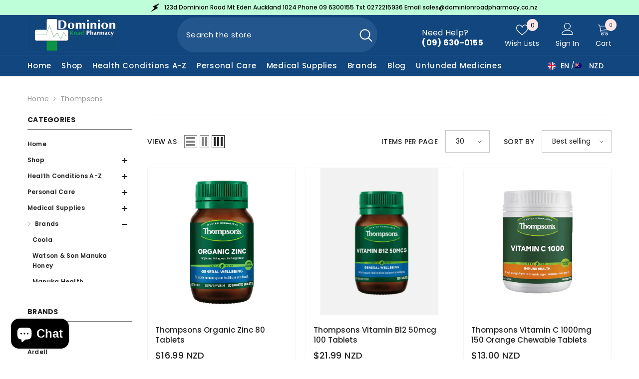

--- FILE ---
content_type: text/html; charset=utf-8
request_url: https://dominionroadpharmacy.co.nz/collections/thompsons
body_size: 107193
content:
<!doctype html><html class="no-js" lang="en">
    <head>
        <meta name="ahrefs-site-verification" content="925e9da1fab26528af018360b3bf63a4475d40c7fca03cad02fd14288f062b8c">
 
<meta charset="utf-8">
        <meta http-equiv="X-UA-Compatible" content="IE=edge">
        <meta name="viewport" content="width=device-width,initial-scale=1">
        <meta name="theme-color" content="">
        <link rel="canonical" href="https://dominionroadpharmacy.co.nz/collections/thompsons" canonical-shop-url="https://dominionroadpharmacy.co.nz/"><link rel="shortcut icon" href="//dominionroadpharmacy.co.nz/cdn/shop/files/favicon_32x32.jpg?v=1732532732" type="image/png"><link rel="preconnect" href="https://cdn.shopify.com" crossorigin>
        <title>Thompsons -  &ndash; DominionRoadPharmacy</title><meta name="description" content="Thompsons -">

<meta property="og:site_name" content="DominionRoadPharmacy">
<meta property="og:url" content="https://dominionroadpharmacy.co.nz/collections/thompsons">
<meta property="og:title" content="Thompsons -">
<meta property="og:type" content="product.group">
<meta property="og:description" content="Thompsons -"><meta property="og:image" content="http://dominionroadpharmacy.co.nz/cdn/shop/files/final_logo_1440x810pxl-01_b45e34d5-4498-4271-9e99-c9dbfb85a9fe.png?v=1590995235">
  <meta property="og:image:secure_url" content="https://dominionroadpharmacy.co.nz/cdn/shop/files/final_logo_1440x810pxl-01_b45e34d5-4498-4271-9e99-c9dbfb85a9fe.png?v=1590995235">
  <meta property="og:image:width" content="1440">
  <meta property="og:image:height" content="810"><meta name="twitter:site" content="@https://x.com/123dominionroad"><meta name="twitter:card" content="summary_large_image">
<meta name="twitter:title" content="Thompsons -">
<meta name="twitter:description" content="Thompsons -">

        <script>window.performance && window.performance.mark && window.performance.mark('shopify.content_for_header.start');</script><meta name="google-site-verification" content="ErUFNfXU1-3on7vljXAnkFVho8qn7HPLddTAynSrx_4">
<meta id="shopify-digital-wallet" name="shopify-digital-wallet" content="/25535388/digital_wallets/dialog">
<link rel="alternate" type="application/atom+xml" title="Feed" href="/collections/thompsons.atom" />
<link rel="alternate" type="application/json+oembed" href="https://dominionroadpharmacy.co.nz/collections/thompsons.oembed">
<script async="async" src="/checkouts/internal/preloads.js?locale=en-NZ"></script>
<script id="shopify-features" type="application/json">{"accessToken":"f80f68d09b14554ecc592303295cae44","betas":["rich-media-storefront-analytics"],"domain":"dominionroadpharmacy.co.nz","predictiveSearch":true,"shopId":25535388,"locale":"en"}</script>
<script>var Shopify = Shopify || {};
Shopify.shop = "dominionroadpharmacy.myshopify.com";
Shopify.locale = "en";
Shopify.currency = {"active":"NZD","rate":"1.0"};
Shopify.country = "NZ";
Shopify.theme = {"name":"ella-6-7-0-theme-source","id":146318033152,"schema_name":"Ella","schema_version":"6.7.0","theme_store_id":null,"role":"main"};
Shopify.theme.handle = "null";
Shopify.theme.style = {"id":null,"handle":null};
Shopify.cdnHost = "dominionroadpharmacy.co.nz/cdn";
Shopify.routes = Shopify.routes || {};
Shopify.routes.root = "/";</script>
<script type="module">!function(o){(o.Shopify=o.Shopify||{}).modules=!0}(window);</script>
<script>!function(o){function n(){var o=[];function n(){o.push(Array.prototype.slice.apply(arguments))}return n.q=o,n}var t=o.Shopify=o.Shopify||{};t.loadFeatures=n(),t.autoloadFeatures=n()}(window);</script>
<script id="shop-js-analytics" type="application/json">{"pageType":"collection"}</script>
<script defer="defer" async type="module" src="//dominionroadpharmacy.co.nz/cdn/shopifycloud/shop-js/modules/v2/client.init-shop-cart-sync_WVOgQShq.en.esm.js"></script>
<script defer="defer" async type="module" src="//dominionroadpharmacy.co.nz/cdn/shopifycloud/shop-js/modules/v2/chunk.common_C_13GLB1.esm.js"></script>
<script defer="defer" async type="module" src="//dominionroadpharmacy.co.nz/cdn/shopifycloud/shop-js/modules/v2/chunk.modal_CLfMGd0m.esm.js"></script>
<script type="module">
  await import("//dominionroadpharmacy.co.nz/cdn/shopifycloud/shop-js/modules/v2/client.init-shop-cart-sync_WVOgQShq.en.esm.js");
await import("//dominionroadpharmacy.co.nz/cdn/shopifycloud/shop-js/modules/v2/chunk.common_C_13GLB1.esm.js");
await import("//dominionroadpharmacy.co.nz/cdn/shopifycloud/shop-js/modules/v2/chunk.modal_CLfMGd0m.esm.js");

  window.Shopify.SignInWithShop?.initShopCartSync?.({"fedCMEnabled":true,"windoidEnabled":true});

</script>
<script>(function() {
  var isLoaded = false;
  function asyncLoad() {
    if (isLoaded) return;
    isLoaded = true;
    var urls = ["https:\/\/fastcheckout.sweetecom.com\/static\/js\/loader.js?shop=dominionroadpharmacy.myshopify.com","https:\/\/gtranslate.io\/shopify\/gtranslate.js?shop=dominionroadpharmacy.myshopify.com","https:\/\/avada-tag-manager.firebaseapp.com\/scripttag\/script.avada-gtm-scripttag.min.js?shop=dominionroadpharmacy.myshopify.com","\/\/cdn.shopify.com\/proxy\/ee46e12b278c94e2d0b1b71667d0021bac414f6a3baf9c09c26ccba775def050\/api.goaffpro.com\/loader.js?shop=dominionroadpharmacy.myshopify.com\u0026sp-cache-control=cHVibGljLCBtYXgtYWdlPTkwMA","https:\/\/cdncozyantitheft.addons.business\/js\/script_tags\/dominionroadpharmacy\/bYiN5lrtCmT002SIZgYSWv3A8FOyh1RA.js?shop=dominionroadpharmacy.myshopify.com","https:\/\/static.loloyal.com\/boom-cend\/entry-js\/boom-cend.js?shop=dominionroadpharmacy.myshopify.com","https:\/\/cdn.nfcube.com\/instafeed-769263ebc518955442c90794ab0d1c7b.js?shop=dominionroadpharmacy.myshopify.com","https:\/\/supersms.ai\/sms-popup.js?v=4.0\u0026shop=dominionroadpharmacy.myshopify.com"];
    for (var i = 0; i < urls.length; i++) {
      var s = document.createElement('script');
      s.type = 'text/javascript';
      s.async = true;
      s.src = urls[i];
      var x = document.getElementsByTagName('script')[0];
      x.parentNode.insertBefore(s, x);
    }
  };
  if(window.attachEvent) {
    window.attachEvent('onload', asyncLoad);
  } else {
    window.addEventListener('load', asyncLoad, false);
  }
})();</script>
<script id="__st">var __st={"a":25535388,"offset":46800,"reqid":"1438f2eb-3e49-42f4-b358-d42bc477e078-1769564494","pageurl":"dominionroadpharmacy.co.nz\/collections\/thompsons","u":"7fcd5c793565","p":"collection","rtyp":"collection","rid":57105645611};</script>
<script>window.ShopifyPaypalV4VisibilityTracking = true;</script>
<script id="captcha-bootstrap">!function(){'use strict';const t='contact',e='account',n='new_comment',o=[[t,t],['blogs',n],['comments',n],[t,'customer']],c=[[e,'customer_login'],[e,'guest_login'],[e,'recover_customer_password'],[e,'create_customer']],r=t=>t.map((([t,e])=>`form[action*='/${t}']:not([data-nocaptcha='true']) input[name='form_type'][value='${e}']`)).join(','),a=t=>()=>t?[...document.querySelectorAll(t)].map((t=>t.form)):[];function s(){const t=[...o],e=r(t);return a(e)}const i='password',u='form_key',d=['recaptcha-v3-token','g-recaptcha-response','h-captcha-response',i],f=()=>{try{return window.sessionStorage}catch{return}},m='__shopify_v',_=t=>t.elements[u];function p(t,e,n=!1){try{const o=window.sessionStorage,c=JSON.parse(o.getItem(e)),{data:r}=function(t){const{data:e,action:n}=t;return t[m]||n?{data:e,action:n}:{data:t,action:n}}(c);for(const[e,n]of Object.entries(r))t.elements[e]&&(t.elements[e].value=n);n&&o.removeItem(e)}catch(o){console.error('form repopulation failed',{error:o})}}const l='form_type',E='cptcha';function T(t){t.dataset[E]=!0}const w=window,h=w.document,L='Shopify',v='ce_forms',y='captcha';let A=!1;((t,e)=>{const n=(g='f06e6c50-85a8-45c8-87d0-21a2b65856fe',I='https://cdn.shopify.com/shopifycloud/storefront-forms-hcaptcha/ce_storefront_forms_captcha_hcaptcha.v1.5.2.iife.js',D={infoText:'Protected by hCaptcha',privacyText:'Privacy',termsText:'Terms'},(t,e,n)=>{const o=w[L][v],c=o.bindForm;if(c)return c(t,g,e,D).then(n);var r;o.q.push([[t,g,e,D],n]),r=I,A||(h.body.append(Object.assign(h.createElement('script'),{id:'captcha-provider',async:!0,src:r})),A=!0)});var g,I,D;w[L]=w[L]||{},w[L][v]=w[L][v]||{},w[L][v].q=[],w[L][y]=w[L][y]||{},w[L][y].protect=function(t,e){n(t,void 0,e),T(t)},Object.freeze(w[L][y]),function(t,e,n,w,h,L){const[v,y,A,g]=function(t,e,n){const i=e?o:[],u=t?c:[],d=[...i,...u],f=r(d),m=r(i),_=r(d.filter((([t,e])=>n.includes(e))));return[a(f),a(m),a(_),s()]}(w,h,L),I=t=>{const e=t.target;return e instanceof HTMLFormElement?e:e&&e.form},D=t=>v().includes(t);t.addEventListener('submit',(t=>{const e=I(t);if(!e)return;const n=D(e)&&!e.dataset.hcaptchaBound&&!e.dataset.recaptchaBound,o=_(e),c=g().includes(e)&&(!o||!o.value);(n||c)&&t.preventDefault(),c&&!n&&(function(t){try{if(!f())return;!function(t){const e=f();if(!e)return;const n=_(t);if(!n)return;const o=n.value;o&&e.removeItem(o)}(t);const e=Array.from(Array(32),(()=>Math.random().toString(36)[2])).join('');!function(t,e){_(t)||t.append(Object.assign(document.createElement('input'),{type:'hidden',name:u})),t.elements[u].value=e}(t,e),function(t,e){const n=f();if(!n)return;const o=[...t.querySelectorAll(`input[type='${i}']`)].map((({name:t})=>t)),c=[...d,...o],r={};for(const[a,s]of new FormData(t).entries())c.includes(a)||(r[a]=s);n.setItem(e,JSON.stringify({[m]:1,action:t.action,data:r}))}(t,e)}catch(e){console.error('failed to persist form',e)}}(e),e.submit())}));const S=(t,e)=>{t&&!t.dataset[E]&&(n(t,e.some((e=>e===t))),T(t))};for(const o of['focusin','change'])t.addEventListener(o,(t=>{const e=I(t);D(e)&&S(e,y())}));const B=e.get('form_key'),M=e.get(l),P=B&&M;t.addEventListener('DOMContentLoaded',(()=>{const t=y();if(P)for(const e of t)e.elements[l].value===M&&p(e,B);[...new Set([...A(),...v().filter((t=>'true'===t.dataset.shopifyCaptcha))])].forEach((e=>S(e,t)))}))}(h,new URLSearchParams(w.location.search),n,t,e,['guest_login'])})(!0,!0)}();</script>
<script integrity="sha256-4kQ18oKyAcykRKYeNunJcIwy7WH5gtpwJnB7kiuLZ1E=" data-source-attribution="shopify.loadfeatures" defer="defer" src="//dominionroadpharmacy.co.nz/cdn/shopifycloud/storefront/assets/storefront/load_feature-a0a9edcb.js" crossorigin="anonymous"></script>
<script data-source-attribution="shopify.dynamic_checkout.dynamic.init">var Shopify=Shopify||{};Shopify.PaymentButton=Shopify.PaymentButton||{isStorefrontPortableWallets:!0,init:function(){window.Shopify.PaymentButton.init=function(){};var t=document.createElement("script");t.src="https://dominionroadpharmacy.co.nz/cdn/shopifycloud/portable-wallets/latest/portable-wallets.en.js",t.type="module",document.head.appendChild(t)}};
</script>
<script data-source-attribution="shopify.dynamic_checkout.buyer_consent">
  function portableWalletsHideBuyerConsent(e){var t=document.getElementById("shopify-buyer-consent"),n=document.getElementById("shopify-subscription-policy-button");t&&n&&(t.classList.add("hidden"),t.setAttribute("aria-hidden","true"),n.removeEventListener("click",e))}function portableWalletsShowBuyerConsent(e){var t=document.getElementById("shopify-buyer-consent"),n=document.getElementById("shopify-subscription-policy-button");t&&n&&(t.classList.remove("hidden"),t.removeAttribute("aria-hidden"),n.addEventListener("click",e))}window.Shopify?.PaymentButton&&(window.Shopify.PaymentButton.hideBuyerConsent=portableWalletsHideBuyerConsent,window.Shopify.PaymentButton.showBuyerConsent=portableWalletsShowBuyerConsent);
</script>
<script data-source-attribution="shopify.dynamic_checkout.cart.bootstrap">document.addEventListener("DOMContentLoaded",(function(){function t(){return document.querySelector("shopify-accelerated-checkout-cart, shopify-accelerated-checkout")}if(t())Shopify.PaymentButton.init();else{new MutationObserver((function(e,n){t()&&(Shopify.PaymentButton.init(),n.disconnect())})).observe(document.body,{childList:!0,subtree:!0})}}));
</script>
<script id="sections-script" data-sections="header-navigation-plain,header-mobile" defer="defer" src="//dominionroadpharmacy.co.nz/cdn/shop/t/12/compiled_assets/scripts.js?v=410820"></script>
<script>window.performance && window.performance.mark && window.performance.mark('shopify.content_for_header.end');</script>
        <style>@import url('https://fonts.googleapis.com/css?family=Poppins:300,300i,400,400i,500,500i,600,600i,700,700i,800,800i&display=swap');
                :root {
        --font-family-1: Poppins;
        --font-family-2: Poppins;

        /* Settings Body */--font-body-family: Poppins;--font-body-size: 14px;--font-body-weight: 400;--body-line-height: 20px;--body-letter-spacing: .02em;

        /* Settings Heading */--font-heading-family: Poppins;--font-heading-size: 16px;--font-heading-weight: 700;--font-heading-style: normal;--heading-line-height: 24px;--heading-letter-spacing: .05em;--heading-text-transform: uppercase;--heading-border-height: 2px;

        /* Menu Lv1 */--font-menu-lv1-family: Poppins;--font-menu-lv1-size: 15px;--font-menu-lv1-weight: 500;--menu-lv1-line-height: 22px;--menu-lv1-letter-spacing: .05em;--menu-lv1-text-transform: capitalize;

        /* Menu Lv2 */--font-menu-lv2-family: Poppins;--font-menu-lv2-size: 12px;--font-menu-lv2-weight: 400;--menu-lv2-line-height: 22px;--menu-lv2-letter-spacing: .02em;--menu-lv2-text-transform: capitalize;

        /* Menu Lv3 */--font-menu-lv3-family: Poppins;--font-menu-lv3-size: 12px;--font-menu-lv3-weight: 400;--menu-lv3-line-height: 22px;--menu-lv3-letter-spacing: .02em;--menu-lv3-text-transform: capitalize;

        /* Mega Menu Lv2 */--font-mega-menu-lv2-family: Poppins;--font-mega-menu-lv2-size: 12px;--font-mega-menu-lv2-weight: 600;--font-mega-menu-lv2-style: normal;--mega-menu-lv2-line-height: 22px;--mega-menu-lv2-letter-spacing: .02em;--mega-menu-lv2-text-transform: uppercase;

        /* Mega Menu Lv3 */--font-mega-menu-lv3-family: Poppins;--font-mega-menu-lv3-size: 12px;--font-mega-menu-lv3-weight: 400;--mega-menu-lv3-line-height: 22px;--mega-menu-lv3-letter-spacing: .02em;--mega-menu-lv3-text-transform: capitalize;

        /* Product Card Title */--product-title-font: Poppins;--product-title-font-size : 15px;--product-title-font-weight : 500;--product-title-line-height: 20px;--product-title-letter-spacing: 0;--product-title-line-text : 2;--product-title-text-transform : capitalize;--product-title-margin-bottom: 10px;

        /* Product Card Vendor */--product-vendor-font: Poppins;--product-vendor-font-size : 13px;--product-vendor-font-weight : 500;--product-vendor-font-style : normal;--product-vendor-line-height: 22px;--product-vendor-letter-spacing: .02em;--product-vendor-text-transform : uppercase;--product-vendor-margin-bottom: 0px;--product-vendor-margin-top: 0px;

        /* Product Card Price */--product-price-font: Poppins;--product-price-font-size : 18px;--product-price-font-weight : 500;--product-price-line-height: 22px;--product-price-letter-spacing: .02em;--product-price-margin-top: 0px;--product-price-margin-bottom: 13px;

        /* Product Card Badge */--badge-font: Poppins;--badge-font-size : 12px;--badge-font-weight : 600;--badge-text-transform : capitalize;--badge-letter-spacing: .02em;--badge-line-height: 20px;--badge-border-radius: 0px;--badge-padding-top: 0px;--badge-padding-bottom: 0px;--badge-padding-left-right: 8px;--badge-postion-top: 0px;--badge-postion-left-right: 0px;

        /* Product Quickview */
        --product-quickview-font-size : 12px; --product-quickview-line-height: 23px; --product-quickview-border-radius: 1px; --product-quickview-padding-top: 0px; --product-quickview-padding-bottom: 0px; --product-quickview-padding-left-right: 7px; --product-quickview-sold-out-product: #e95144;--product-quickview-box-shadow: none;/* Blog Card Tile */--blog-title-font: Poppins;--blog-title-font-size : 20px; --blog-title-font-weight : 700; --blog-title-line-height: 29px; --blog-title-letter-spacing: .09em; --blog-title-text-transform : uppercase;

        /* Blog Card Info (Date, Author) */--blog-info-font: Poppins;--blog-info-font-size : 14px; --blog-info-font-weight : 400; --blog-info-line-height: 20px; --blog-info-letter-spacing: .02em; --blog-info-text-transform : uppercase;

        /* Button 1 */--btn-1-font-family: Poppins;--btn-1-font-size: 14px; --btn-1-font-weight: 700; --btn-1-text-transform: uppercase; --btn-1-line-height: 22px; --btn-1-letter-spacing: .05em; --btn-1-text-align: center; --btn-1-border-radius: 0px; --btn-1-border-width: 1px; --btn-1-border-style: solid; --btn-1-padding-top: 10px; --btn-1-padding-bottom: 10px; --btn-1-horizontal-length: 0px; --btn-1-vertical-length: 0px; --btn-1-blur-radius: 0px; --btn-1-spread: 0px;
        --btn-1-all-bg-opacity-hover: rgba(0, 0, 0, 0.5);--btn-1-inset: ;/* Button 2 */--btn-2-font-family: Poppins;--btn-2-font-size: 18px; --btn-2-font-weight: 700; --btn-2-text-transform: uppercase; --btn-2-line-height: 23px; --btn-2-letter-spacing: .05em; --btn-2-text-align: right; --btn-2-border-radius: 6px; --btn-2-border-width: 1px; --btn-2-border-style: solid; --btn-2-padding-top: 20px; --btn-2-padding-bottom: 20px; --btn-2-horizontal-length: 4px; --btn-2-vertical-length: 4px; --btn-2-blur-radius: 7px; --btn-2-spread: 0px;
        --btn-2-all-bg-opacity: rgba(25, 145, 226, 0.5);--btn-2-all-bg-opacity-hover: rgba(0, 0, 0, 0.5);--btn-2-inset: ;/* Button 3 */--btn-3-font-family: Poppins;--btn-3-font-size: 14px; --btn-3-font-weight: 700; --btn-3-text-transform: uppercase; --btn-3-line-height: 22px; --btn-3-letter-spacing: .05em; --btn-3-text-align: center; --btn-3-border-radius: 0px; --btn-3-border-width: 1px; --btn-3-border-style: solid; --btn-3-padding-top: 10px; --btn-3-padding-bottom: 10px; --btn-3-horizontal-length: 0px; --btn-3-vertical-length: 0px; --btn-3-blur-radius: 0px; --btn-3-spread: 0px;
        --btn-3-all-bg-opacity: rgba(0, 0, 0, 0.1);--btn-3-all-bg-opacity-hover: rgba(0, 0, 0, 0.1);--btn-3-inset: ;/* Footer Heading */--footer-heading-font-family: Poppins;--footer-heading-font-size : 15px; --footer-heading-font-weight : 600; --footer-heading-line-height : 22px; --footer-heading-letter-spacing : .05em; --footer-heading-text-transform : uppercase;

        /* Footer Link */--footer-link-font-family: Poppins;--footer-link-font-size : 12px; --footer-link-font-weight : ; --footer-link-line-height : 28px; --footer-link-letter-spacing : .02em; --footer-link-text-transform : capitalize;

        /* Page Title */--font-page-title-family: Poppins;--font-page-title-size: 20px; --font-page-title-weight: 700; --font-page-title-style: normal; --page-title-line-height: 20px; --page-title-letter-spacing: .05em; --page-title-text-transform: uppercase;

        /* Font Product Tab Title */
        --font-tab-type-1: Poppins; --font-tab-type-2: Poppins;

        /* Text Size */
        --text-size-font-size : 10px; --text-size-font-weight : 400; --text-size-line-height : 22px; --text-size-letter-spacing : 0; --text-size-text-transform : uppercase; --text-size-color : #787878;

        /* Font Weight */
        --font-weight-normal: 400; --font-weight-medium: 500; --font-weight-semibold: 600; --font-weight-bold: 700; --font-weight-bolder: 800; --font-weight-black: 900;

        /* Radio Button */
        --form-label-checkbox-before-bg: #fff; --form-label-checkbox-before-border: #cecece; --form-label-checkbox-before-bg-checked: #000;

        /* Conatiner */
        --body-custom-width-container: 1600px;

        /* Layout Boxed */
        --color-background-layout-boxed: #f8f8f8;/* Arrow */
        --position-horizontal-slick-arrow: 0;

        /* General Color*/
        --color-text: #232323; --color-text2: #969696; --color-global: #232323; --color-white: #FFFFFF; --color-grey: #868686; --color-black: #202020; --color-base-text-rgb: 35, 35, 35; --color-base-text2-rgb: 150, 150, 150; --color-background: #ffffff; --color-background-rgb: 255, 255, 255; --color-background-overylay: rgba(255, 255, 255, 0.9); --color-base-accent-text: ; --color-base-accent-1: ; --color-base-accent-2: ; --color-link: #232323; --color-link-hover: #232323; --color-error: #D93333; --color-error-bg: #FCEEEE; --color-success: #5A5A5A; --color-success-bg: #DFF0D8; --color-info: #202020; --color-info-bg: #FFF2DD; --color-link-underline: rgba(35, 35, 35, 0.5); --color-breadcrumb: #999999; --colors-breadcrumb-hover: #232323;--colors-breadcrumb-active: #999999; --border-global: #e6e6e6; --bg-global: #fafafa; --bg-planceholder: #fafafa; --color-warning: #fff; --bg-warning: #e0b252; --color-background-10 : #e9e9e9; --color-background-20 : #d3d3d3; --color-background-30 : #bdbdbd; --color-background-50 : #919191; --color-background-global : #919191;

        /* Arrow Color */
        --arrow-color: #323232; --arrow-background-color: #fff; --arrow-border-color: #ccc;--arrow-color-hover: #323232;--arrow-background-color-hover: #f8f8f8;--arrow-border-color-hover: #f8f8f8;--arrow-width: 35px;--arrow-height: 35px;--arrow-size: px;--arrow-size-icon: 17px;--arrow-border-radius: 50%;--arrow-border-width: 1px;--arrow-width-half: -17px;

        /* Pagination Color */
        --pagination-item-color: #3c3c3c; --pagination-item-color-active: #3c3c3c; --pagination-item-bg-color: #fff;--pagination-item-bg-color-active: #fff;--pagination-item-border-color: #fff;--pagination-item-border-color-active: #ffffff;--pagination-arrow-color: #3c3c3c;--pagination-arrow-color-active: #3c3c3c;--pagination-arrow-bg-color: #fff;--pagination-arrow-bg-color-active: #fff;--pagination-arrow-border-color: #fff;--pagination-arrow-border-color-active: #fff;

        /* Dots Color */
        --dots-color: transparent;--dots-border-color: #323232;--dots-color-active: #323232;--dots-border-color-active: #323232;--dots-style2-background-opacity: #00000050;--dots-width: 12px;--dots-height: 12px;

        /* Button Color */
        --btn-1-color: #FFFFFF;--btn-1-bg: #232323;--btn-1-border: #232323;--btn-1-color-hover: #232323;--btn-1-bg-hover: #ffffff;--btn-1-border-hover: #232323;
        --btn-2-color: #232323;--btn-2-bg: #FFFFFF;--btn-2-border: #727272;--btn-2-color-hover: #FFFFFF;--btn-2-bg-hover: #232323;--btn-2-border-hover: #232323;
        --btn-3-color: #FFFFFF;--btn-3-bg: #e9514b;--btn-3-border: #e9514b;--btn-3-color-hover: #ffffff;--btn-3-bg-hover: #e9514b;--btn-3-border-hover: #e9514b;
        --anchor-transition: all ease .3s;--bg-white: #ffffff;--bg-black: #000000;--bg-grey: #808080;--icon: var(--color-text);--text-cart: #3c3c3c;--duration-short: 100ms;--duration-default: 350ms;--duration-long: 500ms;--form-input-bg: #ffffff;--form-input-border: #c7c7c7;--form-input-color: #232323;--form-input-placeholder: #868686;--form-label: #232323;

        --new-badge-color: #FFFFFF;--new-badge-bg: #0f7d3e;--sale-badge-color: #ffffff;--sale-badge-bg: #e95144;--sold-out-badge-color: #ffffff;--sold-out-badge-bg: #c1c1c1;--custom-badge-color: #ffffff;--custom-badge-bg: #ffbb49;--bundle-badge-color: #ffffff;--bundle-badge-bg: #232323;
        
        --product-title-color : #232323;--product-title-color-hover : #11467e;--product-vendor-color : #969696;--product-price-color : #11467e;--product-sale-price-color : #e95144;--product-compare-price-color : #acacac;--product-countdown-color : #c12e48;--product-countdown-bg-color : #ffffff;

        --product-swatch-border : #cbcbcb;--product-swatch-border-active : #232323;--product-swatch-width : 40px;--product-swatch-height : 40px;--product-swatch-border-radius : 0px;--product-swatch-color-width : 40px;--product-swatch-color-height : 40px;--product-swatch-color-border-radius : 20px;

        --product-wishlist-color : #000000;--product-wishlist-bg : #ffffff;--product-wishlist-border : transparent;--product-wishlist-color-added : #ffffff;--product-wishlist-bg-added : #000000;--product-wishlist-border-added : transparent;--product-compare-color : #000000;--product-compare-bg : #FFFFFF;--product-compare-color-added : #D12442; --product-compare-bg-added : #FFFFFF; --product-hot-stock-text-color : #d62828; --product-quick-view-color : #000000; --product-cart-image-fit : contain; --product-title-variant-font-size: 16px;--product-quick-view-bg : #FFFFFF;--product-quick-view-bg-above-button: rgba(255, 255, 255, 0.7);--product-quick-view-color-hover : #FFFFFF;--product-quick-view-bg-hover : #000000;--product-action-color : #232323;--product-action-bg : #ffffff;--product-action-border : #000000;--product-action-color-hover : #FFFFFF;--product-action-bg-hover : #232323;--product-action-border-hover : #232323;

        /* Multilevel Category Filter */
        --color-label-multiLevel-categories: #232323;--bg-label-multiLevel-categories: #fff;--color-button-multiLevel-categories: #fff;--bg-button-multiLevel-categories: #ff8b21;--border-button-multiLevel-categories: transparent;--hover-color-button-multiLevel-categories: #fff;--hover-bg-button-multiLevel-categories: #ff8b21;--free-shipping-height : 10px;--free-shipping-border-radius : 20px;--free-shipping-color : #727272; --free-shipping-bg : #ededed;--free-shipping-bg-1: #e95144;--free-shipping-bg-2: #ffc206;--free-shipping-bg-3: #69c69c;--free-shipping-bg-4: #69c69c; --free-shipping-min-height : 20.0px;--w-product-swatch-custom: 30px;--h-product-swatch-custom: 30px;--w-product-swatch-custom-mb: 20px;--h-product-swatch-custom-mb: 20px;--font-size-product-swatch-more: 12px;--swatch-border : #cbcbcb;--swatch-border-active : #232323;

        --variant-size: #232323;--variant-size-border: #e7e7e7;--variant-size-bg: #ffffff;--variant-size-hover: #ffffff;--variant-size-border-hover: #232323;--variant-size-bg-hover: #232323;--variant-bg : #ffffff; --variant-color : #232323; --variant-bg-active : #ffffff; --variant-color-active : #232323;

        --fontsize-text-social: 12px;
        --page-content-distance: 64px;--sidebar-content-distance: 40px;--button-transition-ease: cubic-bezier(.25,.46,.45,.94);

        /* Loading Spinner Color */
        --spinner-top-color: #fc0; --spinner-right-color: #4dd4c6; --spinner-bottom-color: #f00; --spinner-left-color: #f6f6f6;

        /* Product Card Marquee */
        --product-marquee-background-color: ;--product-marquee-text-color: #FFFFFF;--product-marquee-text-size: 14px;--product-marquee-text-mobile-size: 14px;--product-marquee-text-weight: 400;--product-marquee-text-transform: none;--product-marquee-text-style: italic;--product-marquee-speed: ; --product-marquee-line-height: calc(var(--product-marquee-text-mobile-size) * 1.5);
    }
</style>
        <link href="//dominionroadpharmacy.co.nz/cdn/shop/t/12/assets/base.css?v=80190789454881114971731030777" rel="stylesheet" type="text/css" media="all" />
<link href="//dominionroadpharmacy.co.nz/cdn/shop/t/12/assets/layout_rtl.css?v=58404718727932609511731030780" rel="stylesheet" type="text/css" media="all" />
<link href="//dominionroadpharmacy.co.nz/cdn/shop/t/12/assets/animated.css?v=91884483947907798981731030777" rel="stylesheet" type="text/css" media="all" />
<link href="//dominionroadpharmacy.co.nz/cdn/shop/t/12/assets/component-card.css?v=78222020665074111901731030777" rel="stylesheet" type="text/css" media="all" />
<link href="//dominionroadpharmacy.co.nz/cdn/shop/t/12/assets/component-loading-overlay.css?v=23413779889692260311731030778" rel="stylesheet" type="text/css" media="all" />
<link href="//dominionroadpharmacy.co.nz/cdn/shop/t/12/assets/component-loading-banner.css?v=174182093490133639901731030778" rel="stylesheet" type="text/css" media="all" />
<link href="//dominionroadpharmacy.co.nz/cdn/shop/t/12/assets/component-quick-cart.css?v=51373453988532490831731030779" rel="stylesheet" type="text/css" media="all" />
<link rel="stylesheet" href="//dominionroadpharmacy.co.nz/cdn/shop/t/12/assets/vendor.css?v=164616260963476715651731030781" media="print" onload="this.media='all'">
<noscript><link href="//dominionroadpharmacy.co.nz/cdn/shop/t/12/assets/vendor.css?v=164616260963476715651731030781" rel="stylesheet" type="text/css" media="all" /></noscript>


	<link href="//dominionroadpharmacy.co.nz/cdn/shop/t/12/assets/component-card-02.css?v=149569541520816267171731030777" rel="stylesheet" type="text/css" media="all" />


<link href="//dominionroadpharmacy.co.nz/cdn/shop/t/12/assets/component-predictive-search.css?v=18150319448523745721731030778" rel="stylesheet" type="text/css" media="all" />
<link rel="stylesheet" href="//dominionroadpharmacy.co.nz/cdn/shop/t/12/assets/component-product-form.css?v=22444863787356217611731030779" media="print" onload="this.media='all'">
	<link rel="stylesheet" href="//dominionroadpharmacy.co.nz/cdn/shop/t/12/assets/component-price.css?v=113014100369699422931731030778" media="print" onload="this.media='all'">
	<link rel="stylesheet" href="//dominionroadpharmacy.co.nz/cdn/shop/t/12/assets/component-badge.css?v=58385199191654577521731030777" media="print" onload="this.media='all'">
	<link rel="stylesheet" href="//dominionroadpharmacy.co.nz/cdn/shop/t/12/assets/component-rte.css?v=131360998505457786651731030779" media="print" onload="this.media='all'">
	<link rel="stylesheet" href="//dominionroadpharmacy.co.nz/cdn/shop/t/12/assets/component-share.css?v=23553761141326501681731030779" media="print" onload="this.media='all'"><link rel="stylesheet" href="//dominionroadpharmacy.co.nz/cdn/shop/t/12/assets/component-newsletter.css?v=111617043413587308161731030778" media="print" onload="this.media='all'">
<link rel="stylesheet" href="//dominionroadpharmacy.co.nz/cdn/shop/t/12/assets/component-slider.css?v=134420753549460766241731030779" media="print" onload="this.media='all'">
<link rel="stylesheet" href="//dominionroadpharmacy.co.nz/cdn/shop/t/12/assets/component-list-social.css?v=102044711114163579551731030778" media="print" onload="this.media='all'"><noscript><link href="//dominionroadpharmacy.co.nz/cdn/shop/t/12/assets/component-product-form.css?v=22444863787356217611731030779" rel="stylesheet" type="text/css" media="all" /></noscript>
	<noscript><link href="//dominionroadpharmacy.co.nz/cdn/shop/t/12/assets/component-price.css?v=113014100369699422931731030778" rel="stylesheet" type="text/css" media="all" /></noscript>
	<noscript><link href="//dominionroadpharmacy.co.nz/cdn/shop/t/12/assets/component-badge.css?v=58385199191654577521731030777" rel="stylesheet" type="text/css" media="all" /></noscript>
	<noscript><link href="//dominionroadpharmacy.co.nz/cdn/shop/t/12/assets/component-rte.css?v=131360998505457786651731030779" rel="stylesheet" type="text/css" media="all" /></noscript>
	<noscript><link href="//dominionroadpharmacy.co.nz/cdn/shop/t/12/assets/component-share.css?v=23553761141326501681731030779" rel="stylesheet" type="text/css" media="all" /></noscript><noscript><link href="//dominionroadpharmacy.co.nz/cdn/shop/t/12/assets/component-newsletter.css?v=111617043413587308161731030778" rel="stylesheet" type="text/css" media="all" /></noscript>
<noscript><link href="//dominionroadpharmacy.co.nz/cdn/shop/t/12/assets/component-slider.css?v=134420753549460766241731030779" rel="stylesheet" type="text/css" media="all" /></noscript>
<noscript><link href="//dominionroadpharmacy.co.nz/cdn/shop/t/12/assets/component-list-social.css?v=102044711114163579551731030778" rel="stylesheet" type="text/css" media="all" /></noscript>

<style type="text/css">
	.nav-title-mobile {display: none;}.list-menu--disclosure{display: none;position: absolute;min-width: 100%;width: 22rem;background-color: var(--bg-white);box-shadow: 0 1px 4px 0 rgb(0 0 0 / 15%);padding: 5px 0 5px 20px;opacity: 0;visibility: visible;pointer-events: none;transition: opacity var(--duration-default) ease, transform var(--duration-default) ease;}.list-menu--disclosure-2{margin-left: calc(100% - 15px);z-index: 2;top: -5px;}.list-menu--disclosure:focus {outline: none;}.list-menu--disclosure.localization-selector {max-height: 18rem;overflow: auto;width: 10rem;padding: 0.5rem;}.js menu-drawer > details > summary::before, .js menu-drawer > details[open]:not(.menu-opening) > summary::before {content: '';position: absolute;cursor: default;width: 100%;height: calc(100vh - 100%);height: calc(var(--viewport-height, 100vh) - (var(--header-bottom-position, 100%)));top: 100%;left: 0;background: var(--color-foreground-50);opacity: 0;visibility: hidden;z-index: 2;transition: opacity var(--duration-default) ease,visibility var(--duration-default) ease;}menu-drawer > details[open] > summary::before {visibility: visible;opacity: 1;}.menu-drawer {position: absolute;transform: translateX(-100%);visibility: hidden;z-index: 3;left: 0;top: 100%;width: 100%;max-width: calc(100vw - 4rem);padding: 0;border: 0.1rem solid var(--color-background-10);border-left: 0;border-bottom: 0;background-color: var(--bg-white);overflow-x: hidden;}.js .menu-drawer {height: calc(100vh - 100%);height: calc(var(--viewport-height, 100vh) - (var(--header-bottom-position, 100%)));}.js details[open] > .menu-drawer, .js details[open] > .menu-drawer__submenu {transition: transform var(--duration-default) ease, visibility var(--duration-default) ease;}.no-js details[open] > .menu-drawer, .js details[open].menu-opening > .menu-drawer, details[open].menu-opening > .menu-drawer__submenu {transform: translateX(0);visibility: visible;}@media screen and (min-width: 750px) {.menu-drawer {width: 40rem;}.no-js .menu-drawer {height: auto;}}.menu-drawer__inner-container {position: relative;height: 100%;}.menu-drawer__navigation-container {display: grid;grid-template-rows: 1fr auto;align-content: space-between;overflow-y: auto;height: 100%;}.menu-drawer__navigation {padding: 0 0 5.6rem 0;}.menu-drawer__inner-submenu {height: 100%;overflow-x: hidden;overflow-y: auto;}.no-js .menu-drawer__navigation {padding: 0;}.js .menu-drawer__menu li {width: 100%;border-bottom: 1px solid #e6e6e6;overflow: hidden;}.menu-drawer__menu-item{line-height: var(--body-line-height);letter-spacing: var(--body-letter-spacing);padding: 10px 20px 10px 15px;cursor: pointer;display: flex;align-items: center;justify-content: space-between;}.menu-drawer__menu-item .label{display: inline-block;vertical-align: middle;font-size: calc(var(--font-body-size) - 4px);font-weight: var(--font-weight-normal);letter-spacing: var(--body-letter-spacing);height: 20px;line-height: 20px;margin: 0 0 0 10px;padding: 0 5px;text-transform: uppercase;text-align: center;position: relative;}.menu-drawer__menu-item .label:before{content: "";position: absolute;border: 5px solid transparent;top: 50%;left: -9px;transform: translateY(-50%);}.menu-drawer__menu-item > .icon{width: 24px;height: 24px;margin: 0 10px 0 0;}.menu-drawer__menu-item > .symbol {position: absolute;right: 20px;top: 50%;transform: translateY(-50%);display: flex;align-items: center;justify-content: center;font-size: 0;pointer-events: none;}.menu-drawer__menu-item > .symbol .icon{width: 14px;height: 14px;opacity: .6;}.menu-mobile-icon .menu-drawer__menu-item{justify-content: flex-start;}.no-js .menu-drawer .menu-drawer__menu-item > .symbol {display: none;}.js .menu-drawer__submenu {position: absolute;top: 0;width: 100%;bottom: 0;left: 0;background-color: var(--bg-white);z-index: 1;transform: translateX(100%);visibility: hidden;}.js .menu-drawer__submenu .menu-drawer__submenu {overflow-y: auto;}.menu-drawer__close-button {display: block;width: 100%;padding: 10px 15px;background-color: transparent;border: none;background: #f6f8f9;position: relative;}.menu-drawer__close-button .symbol{position: absolute;top: auto;left: 20px;width: auto;height: 22px;z-index: 10;display: flex;align-items: center;justify-content: center;font-size: 0;pointer-events: none;}.menu-drawer__close-button .icon {display: inline-block;vertical-align: middle;width: 18px;height: 18px;transform: rotate(180deg);}.menu-drawer__close-button .text{max-width: calc(100% - 50px);white-space: nowrap;overflow: hidden;text-overflow: ellipsis;display: inline-block;vertical-align: top;width: 100%;margin: 0 auto;}.no-js .menu-drawer__close-button {display: none;}.menu-drawer__utility-links {padding: 2rem;}.menu-drawer__account {display: inline-flex;align-items: center;text-decoration: none;padding: 1.2rem;margin-left: -1.2rem;font-size: 1.4rem;}.menu-drawer__account .icon-account {height: 2rem;width: 2rem;margin-right: 1rem;}.menu-drawer .list-social {justify-content: flex-start;margin-left: -1.25rem;margin-top: 2rem;}.menu-drawer .list-social:empty {display: none;}.menu-drawer .list-social__link {padding: 1.3rem 1.25rem;}

	/* Style General */
	.d-block{display: block}.d-inline-block{display: inline-block}.d-flex{display: flex}.d-none {display: none}.d-grid{display: grid}.ver-alg-mid {vertical-align: middle}.ver-alg-top{vertical-align: top}
	.flex-jc-start{justify-content:flex-start}.flex-jc-end{justify-content:flex-end}.flex-jc-center{justify-content:center}.flex-jc-between{justify-content:space-between}.flex-jc-stretch{justify-content:stretch}.flex-align-start{align-items: flex-start}.flex-align-center{align-items: center}.flex-align-end{align-items: flex-end}.flex-align-stretch{align-items:stretch}.flex-wrap{flex-wrap: wrap}.flex-nowrap{flex-wrap: nowrap}.fd-row{flex-direction:row}.fd-row-reverse{flex-direction:row-reverse}.fd-column{flex-direction:column}.fd-column-reverse{flex-direction:column-reverse}.fg-0{flex-grow:0}.fs-0{flex-shrink:0}.gap-15{gap:15px}.gap-30{gap:30px}.gap-col-30{column-gap:30px}
	.p-relative{position:relative}.p-absolute{position:absolute}.p-static{position:static}.p-fixed{position:fixed;}
	.zi-1{z-index:1}.zi-2{z-index:2}.zi-3{z-index:3}.zi-5{z-index:5}.zi-6{z-index:6}.zi-7{z-index:7}.zi-9{z-index:9}.zi-10{z-index:10}.zi-99{z-index:99} .zi-100{z-index:100} .zi-101{z-index:101}
	.top-0{top:0}.top-100{top:100%}.top-auto{top:auto}.left-0{left:0}.left-auto{left:auto}.right-0{right:0}.right-auto{right:auto}.bottom-0{bottom:0}
	.middle-y{top:50%;transform:translateY(-50%)}.middle-x{left:50%;transform:translateX(-50%)}
	.opacity-0{opacity:0}.opacity-1{opacity:1}
	.o-hidden{overflow:hidden}.o-visible{overflow:visible}.o-unset{overflow:unset}.o-x-hidden{overflow-x:hidden}.o-y-auto{overflow-y:auto;}
	.pt-0{padding-top:0}.pt-2{padding-top:2px}.pt-5{padding-top:5px}.pt-10{padding-top:10px}.pt-10-imp{padding-top:10px !important}.pt-12{padding-top:12px}.pt-16{padding-top:16px}.pt-20{padding-top:20px}.pt-24{padding-top:24px}.pt-30{padding-top:30px}.pt-32{padding-top:32px}.pt-36{padding-top:36px}.pt-48{padding-top:48px}.pb-0{padding-bottom:0}.pb-5{padding-bottom:5px}.pb-10{padding-bottom:10px}.pb-10-imp{padding-bottom:10px !important}.pb-12{padding-bottom:12px}.pb-15{padding-bottom:15px}.pb-16{padding-bottom:16px}.pb-18{padding-bottom:18px}.pb-20{padding-bottom:20px}.pb-24{padding-bottom:24px}.pb-32{padding-bottom:32px}.pb-40{padding-bottom:40px}.pb-48{padding-bottom:48px}.pb-50{padding-bottom:50px}.pb-80{padding-bottom:80px}.pb-84{padding-bottom:84px}.pr-0{padding-right:0}.pr-5{padding-right: 5px}.pr-10{padding-right:10px}.pr-20{padding-right:20px}.pr-24{padding-right:24px}.pr-30{padding-right:30px}.pr-36{padding-right:36px}.pr-80{padding-right:80px}.pl-0{padding-left:0}.pl-12{padding-left:12px}.pl-20{padding-left:20px}.pl-24{padding-left:24px}.pl-36{padding-left:36px}.pl-48{padding-left:48px}.pl-52{padding-left:52px}.pl-80{padding-left:80px}.p-zero{padding:0}
	.m-lr-auto{margin:0 auto}.m-zero{margin:0}.ml-auto{margin-left:auto}.ml-0{margin-left:0}.ml-5{margin-left:5px}.ml-15{margin-left:15px}.ml-20{margin-left:20px}.ml-30{margin-left:30px}.mr-auto{margin-right:auto}.mr-0{margin-right:0}.mr-5{margin-right:5px}.mr-10{margin-right:10px}.mr-20{margin-right:20px}.mr-30{margin-right:30px}.mt-0{margin-top: 0}.mt-10{margin-top: 10px}.mt-15{margin-top: 15px}.mt-20{margin-top: 20px}.mt-25{margin-top: 25px}.mt-30{margin-top: 30px}.mt-40{margin-top: 40px}.mt-45{margin-top: 45px}.mb-0{margin-bottom: 0}.mb-5{margin-bottom: 5px}.mb-10{margin-bottom: 10px}.mb-15{margin-bottom: 15px}.mb-18{margin-bottom: 18px}.mb-20{margin-bottom: 20px}.mb-30{margin-bottom: 30px}
	.h-0{height:0}.h-100{height:100%}.h-100v{height:100vh}.h-auto{height:auto}.mah-100{max-height:100%}.mih-15{min-height: 15px}.mih-none{min-height: unset}.lih-15{line-height: 15px}
	.w-50pc{width:50%}.w-100{width:100%}.w-100v{width:100vw}.maw-100{max-width:100%}.maw-300{max-width:300px}.maw-480{max-width: 480px}.maw-780{max-width: 780px}.w-auto{width:auto}.minw-auto{min-width: auto}.min-w-100{min-width: 100px}
	.float-l{float:left}.float-r{float:right}
	.b-zero{border:none}.br-50p{border-radius:50%}.br-zero{border-radius:0}.br-2{border-radius:2px}.bg-none{background: none}
	.stroke-w-0{stroke-width: 0px}.stroke-w-1h{stroke-width: 0.5px}.stroke-w-1{stroke-width: 1px}.stroke-w-3{stroke-width: 3px}.stroke-w-5{stroke-width: 5px}.stroke-w-7 {stroke-width: 7px}.stroke-w-10 {stroke-width: 10px}.stroke-w-12 {stroke-width: 12px}.stroke-w-15 {stroke-width: 15px}.stroke-w-20 {stroke-width: 20px}.stroke-w-25 {stroke-width: 25px}.stroke-w-30{stroke-width: 30px}.stroke-w-32 {stroke-width: 32px}.stroke-w-40 {stroke-width: 40px}
	.w-21{width: 21px}.w-23{width: 23px}.w-24{width: 24px}.h-22{height: 22px}.h-23{height: 23px}.h-24{height: 24px}.w-h-16{width: 16px;height: 16px}.w-h-17{width: 17px;height: 17px}.w-h-18 {width: 18px;height: 18px}.w-h-19{width: 19px;height: 19px}.w-h-20 {width: 20px;height: 20px}.w-h-21{width: 21px;height: 21px}.w-h-22 {width: 22px;height: 22px}.w-h-23{width: 23px;height: 23px}.w-h-24 {width: 24px;height: 24px}.w-h-25 {width: 25px;height: 25px}.w-h-26 {width: 26px;height: 26px}.w-h-27 {width: 27px;height: 27px}.w-h-28 {width: 28px;height: 28px}.w-h-29 {width: 29px;height: 29px}.w-h-30 {width: 30px;height: 30px}.w-h-31 {width: 31px;height: 31px}.w-h-32 {width: 32px;height: 32px}.w-h-33 {width: 33px;height: 33px}.w-h-34 {width: 34px;height: 34px}.w-h-35 {width: 35px;height: 35px}.w-h-36 {width: 36px;height: 36px}.w-h-37 {width: 37px;height: 37px}
	.txt-d-none{text-decoration:none}.txt-d-underline{text-decoration:underline}.txt-u-o-1{text-underline-offset: 1px}.txt-u-o-2{text-underline-offset: 2px}.txt-u-o-3{text-underline-offset: 3px}.txt-u-o-4{text-underline-offset: 4px}.txt-u-o-5{text-underline-offset: 5px}.txt-u-o-6{text-underline-offset: 6px}.txt-u-o-8{text-underline-offset: 8px}.txt-u-o-12{text-underline-offset: 12px}.txt-t-up{text-transform:uppercase}.txt-t-cap{text-transform:capitalize}
	.ft-0{font-size: 0}.ft-16{font-size: 16px}.ls-0{letter-spacing: 0}.ls-02{letter-spacing: 0.2em}.ls-05{letter-spacing: 0.5em}.ft-i{font-style: italic}
	.button-effect svg{transition: 0.3s}.button-effect:hover svg{transform: rotate(180deg)}
	.icon-effect:hover svg {transform: scale(1.15)}.icon-effect:hover .icon-search-1 {transform: rotate(-90deg) scale(1.15)}
	.link-effect > span:after, .link-effect > .text__icon:after{content: "";position: absolute;bottom: -2px;left: 0;height: 1px;width: 100%;transform: scaleX(0);transition: transform var(--duration-default) ease-out;transform-origin: right}
	.link-effect > .text__icon:after{ bottom: 0 }
	.link-effect > span:hover:after, .link-effect > .text__icon:hover:after{transform: scaleX(1);transform-origin: left}
	@media (min-width: 1025px){
		.pl-lg-80{padding-left:80px}.pr-lg-80{padding-right:80px}
	}
</style>
        <script src="//dominionroadpharmacy.co.nz/cdn/shop/t/12/assets/vendor.js?v=37601539231953232631731030781" type="text/javascript"></script>
<script src="//dominionroadpharmacy.co.nz/cdn/shop/t/12/assets/global.js?v=114736308824452723061731030779" type="text/javascript"></script>
<script src="//dominionroadpharmacy.co.nz/cdn/shop/t/12/assets/lazysizes.min.js?v=122719776364282065531731030780" type="text/javascript"></script>
<!-- <script src="//dominionroadpharmacy.co.nz/cdn/shop/t/12/assets/menu.js?v=49849284315874639661731030780" type="text/javascript"></script> --><script src="//dominionroadpharmacy.co.nz/cdn/shop/t/12/assets/predictive-search.js?v=16579742612086828001731030780" defer="defer"></script>

<script>
    window.lazySizesConfig = window.lazySizesConfig || {};
    lazySizesConfig.loadMode = 1;
    window.lazySizesConfig.init = false;
    lazySizes.init();

    window.rtl_slick = false;
    window.mobile_menu = 'default';
    
        window.money_format = '<span class=hidePrice><span class=hide-price-guest>${{amount}} NZD</span></span>';
    
    window.shop_currency = 'NZD';
    window.currencySymbol ="$";
    window.show_multiple_currencies = false;
    window.routes = {
        root: '',
        cart: '/cart',
        cart_add_url: '/cart/add',
        cart_change_url: '/cart/change',
        cart_update_url: '/cart/update',
        collection_all: '/collections/all',
        predictive_search_url: '/search/suggest',
        search_url: '/search'
    }; 
    window.button_load_more = {
        default: `Show more`,
        loading: `Loading...`,
        view_all: `View all collection`,
        no_more: `No more product`,
        no_more_collection: `No more collection`
    };
    window.after_add_to_cart = {
        type: 'quick_cart',
        message: `is added to your shopping cart.`,
        message_2: `Product added to cart successfully`
    };
    window.variant_image_group_quick_view = false;
    window.quick_view = {
        show: false,
        show_mb: false
    };
    window.quick_shop = {
        show: true,
        see_details: `View full details`,
    };
    window.quick_cart = {
        show: false
    };
    window.cartStrings = {
        error: `There was an error while updating your cart. Please try again.`,
        quantityError: `You can only add [quantity] of this item to your cart.`,
        addProductOutQuantity: `You can only add [maxQuantity] of this product to your cart`,
        addProductOutQuantity2: `The quantity of this product is insufficient.`,
        cartErrorMessage: `Translation missing: en.sections.cart.cart_quantity_error_prefix`,
        soldoutText: `sold out`,
        alreadyText: `all`,
        items: `items`,
        item: `item`,
        item_99: `99+`,
    };
    window.variantStrings = {
        addToCart: `Add to cart`,
        addingToCart: `Adding to cart...`,
        addedToCart: `Added to cart`,
        submit: `Submit`,
        soldOut: `Sold out`,
        unavailable: `Unavailable`,
        soldOut_message: `This variant is sold out!`,
        unavailable_message: `This variant is unavailable!`,
        addToCart_message: `You must select at least one products to add!`,
        select: `Select options`,
        preOrder: `Pre-order`,
        add: `Add`,
        unavailable_with_option: `[value] (unavailable)`,
        hide_variants_unavailable: false
    };
    window.quickOrderListStrings = {
        itemsAdded: `[quantity] items added`,
        itemAdded: `[quantity] item added`,
        itemsRemoved: `[quantity] items removed`,
        itemRemoved: `[quantity] item removed`,
        viewCart: `View cart`,
        each: `/ea`,
        min_error: `This item has a minimum of [min]`,
        max_error: `This item has a maximum of [max]`,
        step_error: `You can only add this item in increments of [step]`,
    };
    window.inventory_text = {
        hotStock: `Hurry up! Only [inventory] left`,
        hotStock2: `Please hurry! Only [inventory] left in stock`,
        warningQuantity: `Maximum quantity: [inventory]`,
        inStock: `In stock`,
        outOfStock: `Out Of Stock`,
        manyInStock: `Many In Stock`,
        show_options: `Show variants`,
        hide_options: `Hide variants`,
        adding : `Adding`,
        thank_you : `Thank you`,
        add_more : `Add more`,
        cart_feedback : `Added`
    };
    
        
            window.free_shipping_price = 100;
        
        window.free_shipping_text = {
            free_shipping_message: `Free shipping for all orders over`,
            free_shipping_message_1: `You qualify for free shipping!`,
            free_shipping_message_2:`Only`,
            free_shipping_message_3: `away from`,
            free_shipping_message_4: `free shipping`,
            free_shipping_1: `Free`,
            free_shipping_2: `TBD`
        };
    
    
        window.notify_me = {
            show: true,
            success: `Thanks! We&#39;ve received your request and will respond shortly when this product/variant becomes available!`,
            error: `Please use a valid email address, such as john@example.com.`,
            button: `Notify me`
        };
    
    window.compare = {
        show: false,
        add: `Add to compare`,
        added: `Added to compare`,
        message: `You must select at least two products to compare!`
    };
    window.wishlist = {
        show: true,
        add: `Add to wishlist`,
        added: `Added to wishlist`,
        empty: `No product is added to your wishlist`,
        continue_shopping: `Continue shopping`
    };
    window.pagination = {
        style: 1,
        next: `Next`,
        prev: `Prev`
    }
    window.countdown = {
        text: `Limited-Time Offers, End in:`,
        day: `D`,
        hour: `H`,
        min: `M`,
        sec: `S`,
        day_2: `Days`,
        hour_2: `Hours`,
        min_2: `Mins`,
        sec_2: `Secs`,
        days: `Days`,
        hours: `Hours`,
        mins: `Mins`,
        secs: `Secs`,
        d: `d`,
        h: `h`,
        m: `m`,
        s: `s`
    };
    window.customer_view = {
        text: `[number] customers are viewing this product`
    };

    
        window.arrows = {
            icon_next: `<button type="button" class="slick-next" aria-label="Next" role="button"><svg role="img" xmlns="http://www.w3.org/2000/svg" viewBox="0 0 24 24"><path d="M 7.75 1.34375 L 6.25 2.65625 L 14.65625 12 L 6.25 21.34375 L 7.75 22.65625 L 16.75 12.65625 L 17.34375 12 L 16.75 11.34375 Z"></path></svg></button>`,
            icon_prev: `<button type="button" class="slick-prev" aria-label="Previous" role="button"><svg role="img" xmlns="http://www.w3.org/2000/svg" viewBox="0 0 24 24"><path d="M 7.75 1.34375 L 6.25 2.65625 L 14.65625 12 L 6.25 21.34375 L 7.75 22.65625 L 16.75 12.65625 L 17.34375 12 L 16.75 11.34375 Z"></path></svg></button>`
        }
    

    window.dynamic_browser_title = {
        show: false,
        text: 'Dominion Road Pharmacy: Discount Chemist &amp; Online Pharmacy in NZ'
    };
    
    window.show_more_btn_text = {
        show_more: `Show more`,
        show_less: `Show less`,
        show_all: `Show all`,
    };

    function getCookie(cname) {
        let name = cname + "=";
        let decodedCookie = decodeURIComponent(document.cookie);
        let ca = decodedCookie.split(';');
        for(let i = 0; i <ca.length; i++) {
          let c = ca[i];
          while (c.charAt(0) == ' ') {
            c = c.substring(1);
          }
          if (c.indexOf(name) == 0) {
            return c.substring(name.length, c.length);
          }
        }
        return "";
    }
    
    const cookieAnnouncemenClosed = getCookie('announcement');
    window.announcementClosed = cookieAnnouncemenClosed === 'closed'
</script><script>
      const currentCollection = "thompsons";
      document.cookie = `currentCollection=${currentCollection}; path=/`;
    </script>

        <script>document.documentElement.className = document.documentElement.className.replace('no-js', 'js');</script><link rel="stylesheet" href="//dominionroadpharmacy.co.nz/cdn/shop/t/12/assets/custom.css?v=46910317593765525841735199514">
      <!-- Google Tag Manager -->
<script>(function(w,d,s,l,i){w[l]=w[l]||[];w[l].push({'gtm.start':
new Date().getTime(),event:'gtm.js'});var f=d.getElementsByTagName(s)[0],
j=d.createElement(s),dl=l!='dataLayer'?'&l='+l:'';j.async=true;j.src=
'https://www.googletagmanager.com/gtm.js?id='+i+dl;f.parentNode.insertBefore(j,f);
})(window,document,'script','dataLayer','GTM-P46D274');</script>
<!-- End Google Tag Manager -->
    <!-- BEGIN app block: shopify://apps/judge-me-reviews/blocks/judgeme_core/61ccd3b1-a9f2-4160-9fe9-4fec8413e5d8 --><!-- Start of Judge.me Core -->






<link rel="dns-prefetch" href="https://cdnwidget.judge.me">
<link rel="dns-prefetch" href="https://cdn.judge.me">
<link rel="dns-prefetch" href="https://cdn1.judge.me">
<link rel="dns-prefetch" href="https://api.judge.me">

<script data-cfasync='false' class='jdgm-settings-script'>window.jdgmSettings={"pagination":5,"disable_web_reviews":false,"badge_no_review_text":"No reviews","badge_n_reviews_text":"{{ n }} review/reviews","hide_badge_preview_if_no_reviews":true,"badge_hide_text":false,"enforce_center_preview_badge":false,"widget_title":"Customer Reviews","widget_open_form_text":"Write a review","widget_close_form_text":"Cancel review","widget_refresh_page_text":"Refresh page","widget_summary_text":"Based on {{ number_of_reviews }} review/reviews","widget_no_review_text":"Be the first to write a review","widget_name_field_text":"Display name","widget_verified_name_field_text":"Verified Name (public)","widget_name_placeholder_text":"Display name","widget_required_field_error_text":"This field is required.","widget_email_field_text":"Email address","widget_verified_email_field_text":"Verified Email (private, can not be edited)","widget_email_placeholder_text":"Your email address","widget_email_field_error_text":"Please enter a valid email address.","widget_rating_field_text":"Rating","widget_review_title_field_text":"Review Title","widget_review_title_placeholder_text":"Give your review a title","widget_review_body_field_text":"Review content","widget_review_body_placeholder_text":"Start writing here...","widget_pictures_field_text":"Picture/Video (optional)","widget_submit_review_text":"Submit Review","widget_submit_verified_review_text":"Submit Verified Review","widget_submit_success_msg_with_auto_publish":"Thank you! Please refresh the page in a few moments to see your review. You can remove or edit your review by logging into \u003ca href='https://judge.me/login' target='_blank' rel='nofollow noopener'\u003eJudge.me\u003c/a\u003e","widget_submit_success_msg_no_auto_publish":"Thank you! Your review will be published as soon as it is approved by the shop admin. You can remove or edit your review by logging into \u003ca href='https://judge.me/login' target='_blank' rel='nofollow noopener'\u003eJudge.me\u003c/a\u003e","widget_show_default_reviews_out_of_total_text":"Showing {{ n_reviews_shown }} out of {{ n_reviews }} reviews.","widget_show_all_link_text":"Show all","widget_show_less_link_text":"Show less","widget_author_said_text":"{{ reviewer_name }} said:","widget_days_text":"{{ n }} days ago","widget_weeks_text":"{{ n }} week/weeks ago","widget_months_text":"{{ n }} month/months ago","widget_years_text":"{{ n }} year/years ago","widget_yesterday_text":"Yesterday","widget_today_text":"Today","widget_replied_text":"\u003e\u003e {{ shop_name }} replied:","widget_read_more_text":"Read more","widget_reviewer_name_as_initial":"","widget_rating_filter_color":"#fbcd0a","widget_rating_filter_see_all_text":"See all reviews","widget_sorting_most_recent_text":"Most Recent","widget_sorting_highest_rating_text":"Highest Rating","widget_sorting_lowest_rating_text":"Lowest Rating","widget_sorting_with_pictures_text":"Only Pictures","widget_sorting_most_helpful_text":"Most Helpful","widget_open_question_form_text":"Ask a question","widget_reviews_subtab_text":"Reviews","widget_questions_subtab_text":"Questions","widget_question_label_text":"Question","widget_answer_label_text":"Answer","widget_question_placeholder_text":"Write your question here","widget_submit_question_text":"Submit Question","widget_question_submit_success_text":"Thank you for your question! We will notify you once it gets answered.","verified_badge_text":"Verified","verified_badge_bg_color":"","verified_badge_text_color":"","verified_badge_placement":"left-of-reviewer-name","widget_review_max_height":"","widget_hide_border":false,"widget_social_share":false,"widget_thumb":false,"widget_review_location_show":false,"widget_location_format":"","all_reviews_include_out_of_store_products":true,"all_reviews_out_of_store_text":"(out of store)","all_reviews_pagination":100,"all_reviews_product_name_prefix_text":"about","enable_review_pictures":true,"enable_question_anwser":false,"widget_theme":"default","review_date_format":"dd/mm/yy","default_sort_method":"most-recent","widget_product_reviews_subtab_text":"Product Reviews","widget_shop_reviews_subtab_text":"Shop Reviews","widget_other_products_reviews_text":"Reviews for other products","widget_store_reviews_subtab_text":"Store reviews","widget_no_store_reviews_text":"This store hasn't received any reviews yet","widget_web_restriction_product_reviews_text":"This product hasn't received any reviews yet","widget_no_items_text":"No items found","widget_show_more_text":"Show more","widget_write_a_store_review_text":"Write a Store Review","widget_other_languages_heading":"Reviews in Other Languages","widget_translate_review_text":"Translate review to {{ language }}","widget_translating_review_text":"Translating...","widget_show_original_translation_text":"Show original ({{ language }})","widget_translate_review_failed_text":"Review couldn't be translated.","widget_translate_review_retry_text":"Retry","widget_translate_review_try_again_later_text":"Try again later","show_product_url_for_grouped_product":false,"widget_sorting_pictures_first_text":"Pictures First","show_pictures_on_all_rev_page_mobile":false,"show_pictures_on_all_rev_page_desktop":false,"floating_tab_hide_mobile_install_preference":false,"floating_tab_button_name":"★ Reviews","floating_tab_title":"Let customers speak for us","floating_tab_button_color":"","floating_tab_button_background_color":"","floating_tab_url":"","floating_tab_url_enabled":false,"floating_tab_tab_style":"text","all_reviews_text_badge_text":"Customers rate us {{ shop.metafields.judgeme.all_reviews_rating | round: 1 }}/5 based on {{ shop.metafields.judgeme.all_reviews_count }} reviews.","all_reviews_text_badge_text_branded_style":"{{ shop.metafields.judgeme.all_reviews_rating | round: 1 }} out of 5 stars based on {{ shop.metafields.judgeme.all_reviews_count }} reviews","is_all_reviews_text_badge_a_link":false,"show_stars_for_all_reviews_text_badge":false,"all_reviews_text_badge_url":"","all_reviews_text_style":"branded","all_reviews_text_color_style":"judgeme_brand_color","all_reviews_text_color":"#108474","all_reviews_text_show_jm_brand":false,"featured_carousel_show_header":true,"featured_carousel_title":"Let customers speak for us","testimonials_carousel_title":"Customers are saying","videos_carousel_title":"Real customer stories","cards_carousel_title":"Customers are saying","featured_carousel_count_text":"from {{ n }} reviews","featured_carousel_add_link_to_all_reviews_page":false,"featured_carousel_url":"","featured_carousel_show_images":true,"featured_carousel_autoslide_interval":5,"featured_carousel_arrows_on_the_sides":false,"featured_carousel_height":250,"featured_carousel_width":80,"featured_carousel_image_size":0,"featured_carousel_image_height":250,"featured_carousel_arrow_color":"#eeeeee","verified_count_badge_style":"branded","verified_count_badge_orientation":"horizontal","verified_count_badge_color_style":"judgeme_brand_color","verified_count_badge_color":"#108474","is_verified_count_badge_a_link":false,"verified_count_badge_url":"","verified_count_badge_show_jm_brand":true,"widget_rating_preset_default":5,"widget_first_sub_tab":"product-reviews","widget_show_histogram":true,"widget_histogram_use_custom_color":false,"widget_pagination_use_custom_color":false,"widget_star_use_custom_color":false,"widget_verified_badge_use_custom_color":false,"widget_write_review_use_custom_color":false,"picture_reminder_submit_button":"Upload Pictures","enable_review_videos":false,"mute_video_by_default":false,"widget_sorting_videos_first_text":"Videos First","widget_review_pending_text":"Pending","featured_carousel_items_for_large_screen":3,"social_share_options_order":"Facebook,Twitter","remove_microdata_snippet":true,"disable_json_ld":false,"enable_json_ld_products":false,"preview_badge_show_question_text":false,"preview_badge_no_question_text":"No questions","preview_badge_n_question_text":"{{ number_of_questions }} question/questions","qa_badge_show_icon":false,"qa_badge_position":"same-row","remove_judgeme_branding":false,"widget_add_search_bar":false,"widget_search_bar_placeholder":"Search","widget_sorting_verified_only_text":"Verified only","featured_carousel_theme":"default","featured_carousel_show_rating":true,"featured_carousel_show_title":true,"featured_carousel_show_body":true,"featured_carousel_show_date":false,"featured_carousel_show_reviewer":true,"featured_carousel_show_product":false,"featured_carousel_header_background_color":"#108474","featured_carousel_header_text_color":"#ffffff","featured_carousel_name_product_separator":"reviewed","featured_carousel_full_star_background":"#108474","featured_carousel_empty_star_background":"#dadada","featured_carousel_vertical_theme_background":"#f9fafb","featured_carousel_verified_badge_enable":true,"featured_carousel_verified_badge_color":"#108474","featured_carousel_border_style":"round","featured_carousel_review_line_length_limit":3,"featured_carousel_more_reviews_button_text":"Read more reviews","featured_carousel_view_product_button_text":"View product","all_reviews_page_load_reviews_on":"scroll","all_reviews_page_load_more_text":"Load More Reviews","disable_fb_tab_reviews":false,"enable_ajax_cdn_cache":false,"widget_advanced_speed_features":5,"widget_public_name_text":"displayed publicly like","default_reviewer_name":"John Smith","default_reviewer_name_has_non_latin":true,"widget_reviewer_anonymous":"Anonymous","medals_widget_title":"Judge.me Review Medals","medals_widget_background_color":"#f9fafb","medals_widget_position":"footer_all_pages","medals_widget_border_color":"#f9fafb","medals_widget_verified_text_position":"left","medals_widget_use_monochromatic_version":false,"medals_widget_elements_color":"#108474","show_reviewer_avatar":true,"widget_invalid_yt_video_url_error_text":"Not a YouTube video URL","widget_max_length_field_error_text":"Please enter no more than {0} characters.","widget_show_country_flag":false,"widget_show_collected_via_shop_app":true,"widget_verified_by_shop_badge_style":"light","widget_verified_by_shop_text":"Verified by Shop","widget_show_photo_gallery":true,"widget_load_with_code_splitting":true,"widget_ugc_install_preference":false,"widget_ugc_title":"Made by us, Shared by you","widget_ugc_subtitle":"Tag us to see your picture featured in our page","widget_ugc_arrows_color":"#ffffff","widget_ugc_primary_button_text":"Buy Now","widget_ugc_primary_button_background_color":"#108474","widget_ugc_primary_button_text_color":"#ffffff","widget_ugc_primary_button_border_width":"0","widget_ugc_primary_button_border_style":"none","widget_ugc_primary_button_border_color":"#108474","widget_ugc_primary_button_border_radius":"25","widget_ugc_secondary_button_text":"Load More","widget_ugc_secondary_button_background_color":"#ffffff","widget_ugc_secondary_button_text_color":"#108474","widget_ugc_secondary_button_border_width":"2","widget_ugc_secondary_button_border_style":"solid","widget_ugc_secondary_button_border_color":"#108474","widget_ugc_secondary_button_border_radius":"25","widget_ugc_reviews_button_text":"View Reviews","widget_ugc_reviews_button_background_color":"#ffffff","widget_ugc_reviews_button_text_color":"#108474","widget_ugc_reviews_button_border_width":"2","widget_ugc_reviews_button_border_style":"solid","widget_ugc_reviews_button_border_color":"#108474","widget_ugc_reviews_button_border_radius":"25","widget_ugc_reviews_button_link_to":"judgeme-reviews-page","widget_ugc_show_post_date":true,"widget_ugc_max_width":"800","widget_rating_metafield_value_type":true,"widget_primary_color":"#108474","widget_enable_secondary_color":false,"widget_secondary_color":"#edf5f5","widget_summary_average_rating_text":"{{ average_rating }} out of 5","widget_media_grid_title":"Customer photos \u0026 videos","widget_media_grid_see_more_text":"See more","widget_round_style":false,"widget_show_product_medals":true,"widget_verified_by_judgeme_text":"Verified by Judge.me","widget_show_store_medals":true,"widget_verified_by_judgeme_text_in_store_medals":"Verified by Judge.me","widget_media_field_exceed_quantity_message":"Sorry, we can only accept {{ max_media }} for one review.","widget_media_field_exceed_limit_message":"{{ file_name }} is too large, please select a {{ media_type }} less than {{ size_limit }}MB.","widget_review_submitted_text":"Review Submitted!","widget_question_submitted_text":"Question Submitted!","widget_close_form_text_question":"Cancel","widget_write_your_answer_here_text":"Write your answer here","widget_enabled_branded_link":true,"widget_show_collected_by_judgeme":false,"widget_reviewer_name_color":"","widget_write_review_text_color":"","widget_write_review_bg_color":"","widget_collected_by_judgeme_text":"collected by Judge.me","widget_pagination_type":"standard","widget_load_more_text":"Load More","widget_load_more_color":"#108474","widget_full_review_text":"Full Review","widget_read_more_reviews_text":"Read More Reviews","widget_read_questions_text":"Read Questions","widget_questions_and_answers_text":"Questions \u0026 Answers","widget_verified_by_text":"Verified by","widget_verified_text":"Verified","widget_number_of_reviews_text":"{{ number_of_reviews }} reviews","widget_back_button_text":"Back","widget_next_button_text":"Next","widget_custom_forms_filter_button":"Filters","custom_forms_style":"horizontal","widget_show_review_information":false,"how_reviews_are_collected":"How reviews are collected?","widget_show_review_keywords":false,"widget_gdpr_statement":"How we use your data: We'll only contact you about the review you left, and only if necessary. By submitting your review, you agree to Judge.me's \u003ca href='https://judge.me/terms' target='_blank' rel='nofollow noopener'\u003eterms\u003c/a\u003e, \u003ca href='https://judge.me/privacy' target='_blank' rel='nofollow noopener'\u003eprivacy\u003c/a\u003e and \u003ca href='https://judge.me/content-policy' target='_blank' rel='nofollow noopener'\u003econtent\u003c/a\u003e policies.","widget_multilingual_sorting_enabled":false,"widget_translate_review_content_enabled":false,"widget_translate_review_content_method":"manual","popup_widget_review_selection":"automatically_with_pictures","popup_widget_round_border_style":true,"popup_widget_show_title":true,"popup_widget_show_body":true,"popup_widget_show_reviewer":false,"popup_widget_show_product":true,"popup_widget_show_pictures":true,"popup_widget_use_review_picture":true,"popup_widget_show_on_home_page":true,"popup_widget_show_on_product_page":true,"popup_widget_show_on_collection_page":true,"popup_widget_show_on_cart_page":true,"popup_widget_position":"bottom_left","popup_widget_first_review_delay":5,"popup_widget_duration":5,"popup_widget_interval":5,"popup_widget_review_count":5,"popup_widget_hide_on_mobile":true,"review_snippet_widget_round_border_style":true,"review_snippet_widget_card_color":"#FFFFFF","review_snippet_widget_slider_arrows_background_color":"#FFFFFF","review_snippet_widget_slider_arrows_color":"#000000","review_snippet_widget_star_color":"#108474","show_product_variant":false,"all_reviews_product_variant_label_text":"Variant: ","widget_show_verified_branding":true,"widget_ai_summary_title":"Customers say","widget_ai_summary_disclaimer":"AI-powered review summary based on recent customer reviews","widget_show_ai_summary":false,"widget_show_ai_summary_bg":false,"widget_show_review_title_input":false,"redirect_reviewers_invited_via_email":"external_form","request_store_review_after_product_review":true,"request_review_other_products_in_order":false,"review_form_color_scheme":"default","review_form_corner_style":"square","review_form_star_color":{},"review_form_text_color":"#333333","review_form_background_color":"#ffffff","review_form_field_background_color":"#fafafa","review_form_button_color":{},"review_form_button_text_color":"#ffffff","review_form_modal_overlay_color":"#000000","review_content_screen_title_text":"How would you rate this product?","review_content_introduction_text":"We would love it if you would share a bit about your experience.","store_review_form_title_text":"How would you rate this store?","store_review_form_introduction_text":"We would love it if you would share a bit about your experience.","show_review_guidance_text":true,"one_star_review_guidance_text":"Poor","five_star_review_guidance_text":"Great","customer_information_screen_title_text":"About you","customer_information_introduction_text":"Please tell us more about you.","custom_questions_screen_title_text":"Your experience in more detail","custom_questions_introduction_text":"Here are a few questions to help us understand more about your experience.","review_submitted_screen_title_text":"Thanks for your review!","review_submitted_screen_thank_you_text":"We are processing it and it will appear on the store soon.","review_submitted_screen_email_verification_text":"Please confirm your email by clicking the link we just sent you. This helps us keep reviews authentic.","review_submitted_request_store_review_text":"Would you like to share your experience of shopping with us?","review_submitted_review_other_products_text":"Would you like to review these products?","store_review_screen_title_text":"Would you like to share your experience of shopping with us?","store_review_introduction_text":"We value your feedback and use it to improve. Please share any thoughts or suggestions you have.","reviewer_media_screen_title_picture_text":"Share a picture","reviewer_media_introduction_picture_text":"Upload a photo to support your review.","reviewer_media_screen_title_video_text":"Share a video","reviewer_media_introduction_video_text":"Upload a video to support your review.","reviewer_media_screen_title_picture_or_video_text":"Share a picture or video","reviewer_media_introduction_picture_or_video_text":"Upload a photo or video to support your review.","reviewer_media_youtube_url_text":"Paste your Youtube URL here","advanced_settings_next_step_button_text":"Next","advanced_settings_close_review_button_text":"Close","modal_write_review_flow":true,"write_review_flow_required_text":"Required","write_review_flow_privacy_message_text":"We respect your privacy.","write_review_flow_anonymous_text":"Post review as anonymous","write_review_flow_visibility_text":"This won't be visible to other customers.","write_review_flow_multiple_selection_help_text":"Select as many as you like","write_review_flow_single_selection_help_text":"Select one option","write_review_flow_required_field_error_text":"This field is required","write_review_flow_invalid_email_error_text":"Please enter a valid email address","write_review_flow_max_length_error_text":"Max. {{ max_length }} characters.","write_review_flow_media_upload_text":"\u003cb\u003eClick to upload\u003c/b\u003e or drag and drop","write_review_flow_gdpr_statement":"We'll only contact you about your review if necessary. By submitting your review, you agree to our \u003ca href='https://judge.me/terms' target='_blank' rel='nofollow noopener'\u003eterms and conditions\u003c/a\u003e and \u003ca href='https://judge.me/privacy' target='_blank' rel='nofollow noopener'\u003eprivacy policy\u003c/a\u003e.","rating_only_reviews_enabled":false,"show_negative_reviews_help_screen":false,"new_review_flow_help_screen_rating_threshold":3,"negative_review_resolution_screen_title_text":"Tell us more","negative_review_resolution_text":"Your experience matters to us. If there were issues with your purchase, we're here to help. Feel free to reach out to us, we'd love the opportunity to make things right.","negative_review_resolution_button_text":"Contact us","negative_review_resolution_proceed_with_review_text":"Leave a review","negative_review_resolution_subject":"Issue with purchase from {{ shop_name }}.{{ order_name }}","preview_badge_collection_page_install_status":false,"widget_review_custom_css":"","preview_badge_custom_css":"","preview_badge_stars_count":"5-stars","featured_carousel_custom_css":"","floating_tab_custom_css":"","all_reviews_widget_custom_css":"","medals_widget_custom_css":"","verified_badge_custom_css":"","all_reviews_text_custom_css":"","transparency_badges_collected_via_store_invite":false,"transparency_badges_from_another_provider":false,"transparency_badges_collected_from_store_visitor":false,"transparency_badges_collected_by_verified_review_provider":false,"transparency_badges_earned_reward":false,"transparency_badges_collected_via_store_invite_text":"Review collected via store invitation","transparency_badges_from_another_provider_text":"Review collected from another provider","transparency_badges_collected_from_store_visitor_text":"Review collected from a store visitor","transparency_badges_written_in_google_text":"Review written in Google","transparency_badges_written_in_etsy_text":"Review written in Etsy","transparency_badges_written_in_shop_app_text":"Review written in Shop App","transparency_badges_earned_reward_text":"Review earned a reward for future purchase","product_review_widget_per_page":10,"widget_store_review_label_text":"Review about the store","checkout_comment_extension_title_on_product_page":"Customer Comments","checkout_comment_extension_num_latest_comment_show":5,"checkout_comment_extension_format":"name_and_timestamp","checkout_comment_customer_name":"last_initial","checkout_comment_comment_notification":true,"preview_badge_collection_page_install_preference":false,"preview_badge_home_page_install_preference":false,"preview_badge_product_page_install_preference":false,"review_widget_install_preference":"","review_carousel_install_preference":false,"floating_reviews_tab_install_preference":"none","verified_reviews_count_badge_install_preference":false,"all_reviews_text_install_preference":false,"review_widget_best_location":false,"judgeme_medals_install_preference":false,"review_widget_revamp_enabled":true,"review_widget_qna_enabled":false,"review_widget_revamp_dual_publish_end_date":"2026-02-07T07:40:28.000+00:00","review_widget_header_theme":"minimal","review_widget_widget_title_enabled":true,"review_widget_header_text_size":"medium","review_widget_header_text_weight":"regular","review_widget_average_rating_style":"compact","review_widget_bar_chart_enabled":true,"review_widget_bar_chart_type":"numbers","review_widget_bar_chart_style":"standard","review_widget_expanded_media_gallery_enabled":false,"review_widget_reviews_section_theme":"standard","review_widget_image_style":"thumbnails","review_widget_review_image_ratio":"square","review_widget_stars_size":"medium","review_widget_verified_badge":"standard_text","review_widget_review_title_text_size":"medium","review_widget_review_text_size":"medium","review_widget_review_text_length":"medium","review_widget_number_of_columns_desktop":3,"review_widget_carousel_transition_speed":5,"review_widget_custom_questions_answers_display":"always","review_widget_button_text_color":"#FFFFFF","review_widget_text_color":"#000000","review_widget_lighter_text_color":"#7B7B7B","review_widget_corner_styling":"soft","review_widget_review_word_singular":"review","review_widget_review_word_plural":"reviews","review_widget_voting_label":"Helpful?","review_widget_shop_reply_label":"Reply from {{ shop_name }}:","review_widget_filters_title":"Filters","qna_widget_question_word_singular":"Question","qna_widget_question_word_plural":"Questions","qna_widget_answer_reply_label":"Answer from {{ answerer_name }}:","qna_content_screen_title_text":"Ask a question about this product","qna_widget_question_required_field_error_text":"Please enter your question.","qna_widget_flow_gdpr_statement":"We'll only contact you about your question if necessary. By submitting your question, you agree to our \u003ca href='https://judge.me/terms' target='_blank' rel='nofollow noopener'\u003eterms and conditions\u003c/a\u003e and \u003ca href='https://judge.me/privacy' target='_blank' rel='nofollow noopener'\u003eprivacy policy\u003c/a\u003e.","qna_widget_question_submitted_text":"Thanks for your question!","qna_widget_close_form_text_question":"Close","qna_widget_question_submit_success_text":"We’ll notify you by email when your question is answered.","all_reviews_widget_v2025_enabled":false,"all_reviews_widget_v2025_header_theme":"default","all_reviews_widget_v2025_widget_title_enabled":true,"all_reviews_widget_v2025_header_text_size":"medium","all_reviews_widget_v2025_header_text_weight":"regular","all_reviews_widget_v2025_average_rating_style":"compact","all_reviews_widget_v2025_bar_chart_enabled":true,"all_reviews_widget_v2025_bar_chart_type":"numbers","all_reviews_widget_v2025_bar_chart_style":"standard","all_reviews_widget_v2025_expanded_media_gallery_enabled":false,"all_reviews_widget_v2025_show_store_medals":true,"all_reviews_widget_v2025_show_photo_gallery":true,"all_reviews_widget_v2025_show_review_keywords":false,"all_reviews_widget_v2025_show_ai_summary":false,"all_reviews_widget_v2025_show_ai_summary_bg":false,"all_reviews_widget_v2025_add_search_bar":false,"all_reviews_widget_v2025_default_sort_method":"most-recent","all_reviews_widget_v2025_reviews_per_page":10,"all_reviews_widget_v2025_reviews_section_theme":"default","all_reviews_widget_v2025_image_style":"thumbnails","all_reviews_widget_v2025_review_image_ratio":"square","all_reviews_widget_v2025_stars_size":"medium","all_reviews_widget_v2025_verified_badge":"bold_badge","all_reviews_widget_v2025_review_title_text_size":"medium","all_reviews_widget_v2025_review_text_size":"medium","all_reviews_widget_v2025_review_text_length":"medium","all_reviews_widget_v2025_number_of_columns_desktop":3,"all_reviews_widget_v2025_carousel_transition_speed":5,"all_reviews_widget_v2025_custom_questions_answers_display":"always","all_reviews_widget_v2025_show_product_variant":false,"all_reviews_widget_v2025_show_reviewer_avatar":true,"all_reviews_widget_v2025_reviewer_name_as_initial":"","all_reviews_widget_v2025_review_location_show":false,"all_reviews_widget_v2025_location_format":"","all_reviews_widget_v2025_show_country_flag":false,"all_reviews_widget_v2025_verified_by_shop_badge_style":"light","all_reviews_widget_v2025_social_share":false,"all_reviews_widget_v2025_social_share_options_order":"Facebook,Twitter,LinkedIn,Pinterest","all_reviews_widget_v2025_pagination_type":"standard","all_reviews_widget_v2025_button_text_color":"#FFFFFF","all_reviews_widget_v2025_text_color":"#000000","all_reviews_widget_v2025_lighter_text_color":"#7B7B7B","all_reviews_widget_v2025_corner_styling":"soft","all_reviews_widget_v2025_title":"Customer reviews","all_reviews_widget_v2025_ai_summary_title":"Customers say about this store","all_reviews_widget_v2025_no_review_text":"Be the first to write a review","platform":"shopify","branding_url":"https://app.judge.me/reviews","branding_text":"Powered by Judge.me","locale":"en","reply_name":"DominionRoadPharmacy","widget_version":"3.0","footer":true,"autopublish":true,"review_dates":true,"enable_custom_form":false,"shop_locale":"en","enable_multi_locales_translations":true,"show_review_title_input":false,"review_verification_email_status":"always","can_be_branded":false,"reply_name_text":"DominionRoadPharmacy"};</script> <style class='jdgm-settings-style'>.jdgm-xx{left:0}:root{--jdgm-primary-color: #108474;--jdgm-secondary-color: rgba(16,132,116,0.1);--jdgm-star-color: #108474;--jdgm-write-review-text-color: white;--jdgm-write-review-bg-color: #108474;--jdgm-paginate-color: #108474;--jdgm-border-radius: 0;--jdgm-reviewer-name-color: #108474}.jdgm-histogram__bar-content{background-color:#108474}.jdgm-rev[data-verified-buyer=true] .jdgm-rev__icon.jdgm-rev__icon:after,.jdgm-rev__buyer-badge.jdgm-rev__buyer-badge{color:white;background-color:#108474}.jdgm-review-widget--small .jdgm-gallery.jdgm-gallery .jdgm-gallery__thumbnail-link:nth-child(8) .jdgm-gallery__thumbnail-wrapper.jdgm-gallery__thumbnail-wrapper:before{content:"See more"}@media only screen and (min-width: 768px){.jdgm-gallery.jdgm-gallery .jdgm-gallery__thumbnail-link:nth-child(8) .jdgm-gallery__thumbnail-wrapper.jdgm-gallery__thumbnail-wrapper:before{content:"See more"}}.jdgm-prev-badge[data-average-rating='0.00']{display:none !important}.jdgm-author-all-initials{display:none !important}.jdgm-author-last-initial{display:none !important}.jdgm-rev-widg__title{visibility:hidden}.jdgm-rev-widg__summary-text{visibility:hidden}.jdgm-prev-badge__text{visibility:hidden}.jdgm-rev__prod-link-prefix:before{content:'about'}.jdgm-rev__variant-label:before{content:'Variant: '}.jdgm-rev__out-of-store-text:before{content:'(out of store)'}@media only screen and (min-width: 768px){.jdgm-rev__pics .jdgm-rev_all-rev-page-picture-separator,.jdgm-rev__pics .jdgm-rev__product-picture{display:none}}@media only screen and (max-width: 768px){.jdgm-rev__pics .jdgm-rev_all-rev-page-picture-separator,.jdgm-rev__pics .jdgm-rev__product-picture{display:none}}.jdgm-preview-badge[data-template="product"]{display:none !important}.jdgm-preview-badge[data-template="collection"]{display:none !important}.jdgm-preview-badge[data-template="index"]{display:none !important}.jdgm-review-widget[data-from-snippet="true"]{display:none !important}.jdgm-verified-count-badget[data-from-snippet="true"]{display:none !important}.jdgm-carousel-wrapper[data-from-snippet="true"]{display:none !important}.jdgm-all-reviews-text[data-from-snippet="true"]{display:none !important}.jdgm-medals-section[data-from-snippet="true"]{display:none !important}.jdgm-ugc-media-wrapper[data-from-snippet="true"]{display:none !important}.jdgm-rev__transparency-badge[data-badge-type="review_collected_via_store_invitation"]{display:none !important}.jdgm-rev__transparency-badge[data-badge-type="review_collected_from_another_provider"]{display:none !important}.jdgm-rev__transparency-badge[data-badge-type="review_collected_from_store_visitor"]{display:none !important}.jdgm-rev__transparency-badge[data-badge-type="review_written_in_etsy"]{display:none !important}.jdgm-rev__transparency-badge[data-badge-type="review_written_in_google_business"]{display:none !important}.jdgm-rev__transparency-badge[data-badge-type="review_written_in_shop_app"]{display:none !important}.jdgm-rev__transparency-badge[data-badge-type="review_earned_for_future_purchase"]{display:none !important}.jdgm-review-snippet-widget .jdgm-rev-snippet-widget__cards-container .jdgm-rev-snippet-card{border-radius:8px;background:#fff}.jdgm-review-snippet-widget .jdgm-rev-snippet-widget__cards-container .jdgm-rev-snippet-card__rev-rating .jdgm-star{color:#108474}.jdgm-review-snippet-widget .jdgm-rev-snippet-widget__prev-btn,.jdgm-review-snippet-widget .jdgm-rev-snippet-widget__next-btn{border-radius:50%;background:#fff}.jdgm-review-snippet-widget .jdgm-rev-snippet-widget__prev-btn>svg,.jdgm-review-snippet-widget .jdgm-rev-snippet-widget__next-btn>svg{fill:#000}.jdgm-full-rev-modal.rev-snippet-widget .jm-mfp-container .jm-mfp-content,.jdgm-full-rev-modal.rev-snippet-widget .jm-mfp-container .jdgm-full-rev__icon,.jdgm-full-rev-modal.rev-snippet-widget .jm-mfp-container .jdgm-full-rev__pic-img,.jdgm-full-rev-modal.rev-snippet-widget .jm-mfp-container .jdgm-full-rev__reply{border-radius:8px}.jdgm-full-rev-modal.rev-snippet-widget .jm-mfp-container .jdgm-full-rev[data-verified-buyer="true"] .jdgm-full-rev__icon::after{border-radius:8px}.jdgm-full-rev-modal.rev-snippet-widget .jm-mfp-container .jdgm-full-rev .jdgm-rev__buyer-badge{border-radius:calc( 8px / 2 )}.jdgm-full-rev-modal.rev-snippet-widget .jm-mfp-container .jdgm-full-rev .jdgm-full-rev__replier::before{content:'DominionRoadPharmacy'}.jdgm-full-rev-modal.rev-snippet-widget .jm-mfp-container .jdgm-full-rev .jdgm-full-rev__product-button{border-radius:calc( 8px * 6 )}
</style> <style class='jdgm-settings-style'></style>

  
  
  
  <style class='jdgm-miracle-styles'>
  @-webkit-keyframes jdgm-spin{0%{-webkit-transform:rotate(0deg);-ms-transform:rotate(0deg);transform:rotate(0deg)}100%{-webkit-transform:rotate(359deg);-ms-transform:rotate(359deg);transform:rotate(359deg)}}@keyframes jdgm-spin{0%{-webkit-transform:rotate(0deg);-ms-transform:rotate(0deg);transform:rotate(0deg)}100%{-webkit-transform:rotate(359deg);-ms-transform:rotate(359deg);transform:rotate(359deg)}}@font-face{font-family:'JudgemeStar';src:url("[data-uri]") format("woff");font-weight:normal;font-style:normal}.jdgm-star{font-family:'JudgemeStar';display:inline !important;text-decoration:none !important;padding:0 4px 0 0 !important;margin:0 !important;font-weight:bold;opacity:1;-webkit-font-smoothing:antialiased;-moz-osx-font-smoothing:grayscale}.jdgm-star:hover{opacity:1}.jdgm-star:last-of-type{padding:0 !important}.jdgm-star.jdgm--on:before{content:"\e000"}.jdgm-star.jdgm--off:before{content:"\e001"}.jdgm-star.jdgm--half:before{content:"\e002"}.jdgm-widget *{margin:0;line-height:1.4;-webkit-box-sizing:border-box;-moz-box-sizing:border-box;box-sizing:border-box;-webkit-overflow-scrolling:touch}.jdgm-hidden{display:none !important;visibility:hidden !important}.jdgm-temp-hidden{display:none}.jdgm-spinner{width:40px;height:40px;margin:auto;border-radius:50%;border-top:2px solid #eee;border-right:2px solid #eee;border-bottom:2px solid #eee;border-left:2px solid #ccc;-webkit-animation:jdgm-spin 0.8s infinite linear;animation:jdgm-spin 0.8s infinite linear}.jdgm-spinner:empty{display:block}.jdgm-prev-badge{display:block !important}

</style>


  
  
   


<script data-cfasync='false' class='jdgm-script'>
!function(e){window.jdgm=window.jdgm||{},jdgm.CDN_HOST="https://cdnwidget.judge.me/",jdgm.CDN_HOST_ALT="https://cdn2.judge.me/cdn/widget_frontend/",jdgm.API_HOST="https://api.judge.me/",jdgm.CDN_BASE_URL="https://cdn.shopify.com/extensions/019c009c-f7f7-7606-bb20-66f1d455d51b/judgeme-extensions-318/assets/",
jdgm.docReady=function(d){(e.attachEvent?"complete"===e.readyState:"loading"!==e.readyState)?
setTimeout(d,0):e.addEventListener("DOMContentLoaded",d)},jdgm.loadCSS=function(d,t,o,a){
!o&&jdgm.loadCSS.requestedUrls.indexOf(d)>=0||(jdgm.loadCSS.requestedUrls.push(d),
(a=e.createElement("link")).rel="stylesheet",a.class="jdgm-stylesheet",a.media="nope!",
a.href=d,a.onload=function(){this.media="all",t&&setTimeout(t)},e.body.appendChild(a))},
jdgm.loadCSS.requestedUrls=[],jdgm.loadJS=function(e,d){var t=new XMLHttpRequest;
t.onreadystatechange=function(){4===t.readyState&&(Function(t.response)(),d&&d(t.response))},
t.open("GET",e),t.onerror=function(){if(e.indexOf(jdgm.CDN_HOST)===0&&jdgm.CDN_HOST_ALT!==jdgm.CDN_HOST){var f=e.replace(jdgm.CDN_HOST,jdgm.CDN_HOST_ALT);jdgm.loadJS(f,d)}},t.send()},jdgm.docReady((function(){(window.jdgmLoadCSS||e.querySelectorAll(
".jdgm-widget, .jdgm-all-reviews-page").length>0)&&(jdgmSettings.widget_load_with_code_splitting?
parseFloat(jdgmSettings.widget_version)>=3?jdgm.loadCSS(jdgm.CDN_HOST+"widget_v3/base.css"):
jdgm.loadCSS(jdgm.CDN_HOST+"widget/base.css"):jdgm.loadCSS(jdgm.CDN_HOST+"shopify_v2.css"),
jdgm.loadJS(jdgm.CDN_HOST+"loa"+"der.js"))}))}(document);
</script>
<noscript><link rel="stylesheet" type="text/css" media="all" href="https://cdnwidget.judge.me/shopify_v2.css"></noscript>

<!-- BEGIN app snippet: theme_fix_tags --><script>
  (function() {
    var jdgmThemeFixes = null;
    if (!jdgmThemeFixes) return;
    var thisThemeFix = jdgmThemeFixes[Shopify.theme.id];
    if (!thisThemeFix) return;

    if (thisThemeFix.html) {
      document.addEventListener("DOMContentLoaded", function() {
        var htmlDiv = document.createElement('div');
        htmlDiv.classList.add('jdgm-theme-fix-html');
        htmlDiv.innerHTML = thisThemeFix.html;
        document.body.append(htmlDiv);
      });
    };

    if (thisThemeFix.css) {
      var styleTag = document.createElement('style');
      styleTag.classList.add('jdgm-theme-fix-style');
      styleTag.innerHTML = thisThemeFix.css;
      document.head.append(styleTag);
    };

    if (thisThemeFix.js) {
      var scriptTag = document.createElement('script');
      scriptTag.classList.add('jdgm-theme-fix-script');
      scriptTag.innerHTML = thisThemeFix.js;
      document.head.append(scriptTag);
    };
  })();
</script>
<!-- END app snippet -->
<!-- End of Judge.me Core -->



<!-- END app block --><script src="https://cdn.shopify.com/extensions/1f805629-c1d3-44c5-afa0-f2ef641295ef/booster-page-speed-optimizer-1/assets/speed-embed.js" type="text/javascript" defer="defer"></script>
<script src="https://cdn.shopify.com/extensions/019c009c-f7f7-7606-bb20-66f1d455d51b/judgeme-extensions-318/assets/loader.js" type="text/javascript" defer="defer"></script>
<script src="https://cdn.shopify.com/extensions/e8878072-2f6b-4e89-8082-94b04320908d/inbox-1254/assets/inbox-chat-loader.js" type="text/javascript" defer="defer"></script>
<link href="https://monorail-edge.shopifysvc.com" rel="dns-prefetch">
<script>(function(){if ("sendBeacon" in navigator && "performance" in window) {try {var session_token_from_headers = performance.getEntriesByType('navigation')[0].serverTiming.find(x => x.name == '_s').description;} catch {var session_token_from_headers = undefined;}var session_cookie_matches = document.cookie.match(/_shopify_s=([^;]*)/);var session_token_from_cookie = session_cookie_matches && session_cookie_matches.length === 2 ? session_cookie_matches[1] : "";var session_token = session_token_from_headers || session_token_from_cookie || "";function handle_abandonment_event(e) {var entries = performance.getEntries().filter(function(entry) {return /monorail-edge.shopifysvc.com/.test(entry.name);});if (!window.abandonment_tracked && entries.length === 0) {window.abandonment_tracked = true;var currentMs = Date.now();var navigation_start = performance.timing.navigationStart;var payload = {shop_id: 25535388,url: window.location.href,navigation_start,duration: currentMs - navigation_start,session_token,page_type: "collection"};window.navigator.sendBeacon("https://monorail-edge.shopifysvc.com/v1/produce", JSON.stringify({schema_id: "online_store_buyer_site_abandonment/1.1",payload: payload,metadata: {event_created_at_ms: currentMs,event_sent_at_ms: currentMs}}));}}window.addEventListener('pagehide', handle_abandonment_event);}}());</script>
<script id="web-pixels-manager-setup">(function e(e,d,r,n,o){if(void 0===o&&(o={}),!Boolean(null===(a=null===(i=window.Shopify)||void 0===i?void 0:i.analytics)||void 0===a?void 0:a.replayQueue)){var i,a;window.Shopify=window.Shopify||{};var t=window.Shopify;t.analytics=t.analytics||{};var s=t.analytics;s.replayQueue=[],s.publish=function(e,d,r){return s.replayQueue.push([e,d,r]),!0};try{self.performance.mark("wpm:start")}catch(e){}var l=function(){var e={modern:/Edge?\/(1{2}[4-9]|1[2-9]\d|[2-9]\d{2}|\d{4,})\.\d+(\.\d+|)|Firefox\/(1{2}[4-9]|1[2-9]\d|[2-9]\d{2}|\d{4,})\.\d+(\.\d+|)|Chrom(ium|e)\/(9{2}|\d{3,})\.\d+(\.\d+|)|(Maci|X1{2}).+ Version\/(15\.\d+|(1[6-9]|[2-9]\d|\d{3,})\.\d+)([,.]\d+|)( \(\w+\)|)( Mobile\/\w+|) Safari\/|Chrome.+OPR\/(9{2}|\d{3,})\.\d+\.\d+|(CPU[ +]OS|iPhone[ +]OS|CPU[ +]iPhone|CPU IPhone OS|CPU iPad OS)[ +]+(15[._]\d+|(1[6-9]|[2-9]\d|\d{3,})[._]\d+)([._]\d+|)|Android:?[ /-](13[3-9]|1[4-9]\d|[2-9]\d{2}|\d{4,})(\.\d+|)(\.\d+|)|Android.+Firefox\/(13[5-9]|1[4-9]\d|[2-9]\d{2}|\d{4,})\.\d+(\.\d+|)|Android.+Chrom(ium|e)\/(13[3-9]|1[4-9]\d|[2-9]\d{2}|\d{4,})\.\d+(\.\d+|)|SamsungBrowser\/([2-9]\d|\d{3,})\.\d+/,legacy:/Edge?\/(1[6-9]|[2-9]\d|\d{3,})\.\d+(\.\d+|)|Firefox\/(5[4-9]|[6-9]\d|\d{3,})\.\d+(\.\d+|)|Chrom(ium|e)\/(5[1-9]|[6-9]\d|\d{3,})\.\d+(\.\d+|)([\d.]+$|.*Safari\/(?![\d.]+ Edge\/[\d.]+$))|(Maci|X1{2}).+ Version\/(10\.\d+|(1[1-9]|[2-9]\d|\d{3,})\.\d+)([,.]\d+|)( \(\w+\)|)( Mobile\/\w+|) Safari\/|Chrome.+OPR\/(3[89]|[4-9]\d|\d{3,})\.\d+\.\d+|(CPU[ +]OS|iPhone[ +]OS|CPU[ +]iPhone|CPU IPhone OS|CPU iPad OS)[ +]+(10[._]\d+|(1[1-9]|[2-9]\d|\d{3,})[._]\d+)([._]\d+|)|Android:?[ /-](13[3-9]|1[4-9]\d|[2-9]\d{2}|\d{4,})(\.\d+|)(\.\d+|)|Mobile Safari.+OPR\/([89]\d|\d{3,})\.\d+\.\d+|Android.+Firefox\/(13[5-9]|1[4-9]\d|[2-9]\d{2}|\d{4,})\.\d+(\.\d+|)|Android.+Chrom(ium|e)\/(13[3-9]|1[4-9]\d|[2-9]\d{2}|\d{4,})\.\d+(\.\d+|)|Android.+(UC? ?Browser|UCWEB|U3)[ /]?(15\.([5-9]|\d{2,})|(1[6-9]|[2-9]\d|\d{3,})\.\d+)\.\d+|SamsungBrowser\/(5\.\d+|([6-9]|\d{2,})\.\d+)|Android.+MQ{2}Browser\/(14(\.(9|\d{2,})|)|(1[5-9]|[2-9]\d|\d{3,})(\.\d+|))(\.\d+|)|K[Aa][Ii]OS\/(3\.\d+|([4-9]|\d{2,})\.\d+)(\.\d+|)/},d=e.modern,r=e.legacy,n=navigator.userAgent;return n.match(d)?"modern":n.match(r)?"legacy":"unknown"}(),u="modern"===l?"modern":"legacy",c=(null!=n?n:{modern:"",legacy:""})[u],f=function(e){return[e.baseUrl,"/wpm","/b",e.hashVersion,"modern"===e.buildTarget?"m":"l",".js"].join("")}({baseUrl:d,hashVersion:r,buildTarget:u}),m=function(e){var d=e.version,r=e.bundleTarget,n=e.surface,o=e.pageUrl,i=e.monorailEndpoint;return{emit:function(e){var a=e.status,t=e.errorMsg,s=(new Date).getTime(),l=JSON.stringify({metadata:{event_sent_at_ms:s},events:[{schema_id:"web_pixels_manager_load/3.1",payload:{version:d,bundle_target:r,page_url:o,status:a,surface:n,error_msg:t},metadata:{event_created_at_ms:s}}]});if(!i)return console&&console.warn&&console.warn("[Web Pixels Manager] No Monorail endpoint provided, skipping logging."),!1;try{return self.navigator.sendBeacon.bind(self.navigator)(i,l)}catch(e){}var u=new XMLHttpRequest;try{return u.open("POST",i,!0),u.setRequestHeader("Content-Type","text/plain"),u.send(l),!0}catch(e){return console&&console.warn&&console.warn("[Web Pixels Manager] Got an unhandled error while logging to Monorail."),!1}}}}({version:r,bundleTarget:l,surface:e.surface,pageUrl:self.location.href,monorailEndpoint:e.monorailEndpoint});try{o.browserTarget=l,function(e){var d=e.src,r=e.async,n=void 0===r||r,o=e.onload,i=e.onerror,a=e.sri,t=e.scriptDataAttributes,s=void 0===t?{}:t,l=document.createElement("script"),u=document.querySelector("head"),c=document.querySelector("body");if(l.async=n,l.src=d,a&&(l.integrity=a,l.crossOrigin="anonymous"),s)for(var f in s)if(Object.prototype.hasOwnProperty.call(s,f))try{l.dataset[f]=s[f]}catch(e){}if(o&&l.addEventListener("load",o),i&&l.addEventListener("error",i),u)u.appendChild(l);else{if(!c)throw new Error("Did not find a head or body element to append the script");c.appendChild(l)}}({src:f,async:!0,onload:function(){if(!function(){var e,d;return Boolean(null===(d=null===(e=window.Shopify)||void 0===e?void 0:e.analytics)||void 0===d?void 0:d.initialized)}()){var d=window.webPixelsManager.init(e)||void 0;if(d){var r=window.Shopify.analytics;r.replayQueue.forEach((function(e){var r=e[0],n=e[1],o=e[2];d.publishCustomEvent(r,n,o)})),r.replayQueue=[],r.publish=d.publishCustomEvent,r.visitor=d.visitor,r.initialized=!0}}},onerror:function(){return m.emit({status:"failed",errorMsg:"".concat(f," has failed to load")})},sri:function(e){var d=/^sha384-[A-Za-z0-9+/=]+$/;return"string"==typeof e&&d.test(e)}(c)?c:"",scriptDataAttributes:o}),m.emit({status:"loading"})}catch(e){m.emit({status:"failed",errorMsg:(null==e?void 0:e.message)||"Unknown error"})}}})({shopId: 25535388,storefrontBaseUrl: "https://dominionroadpharmacy.co.nz",extensionsBaseUrl: "https://extensions.shopifycdn.com/cdn/shopifycloud/web-pixels-manager",monorailEndpoint: "https://monorail-edge.shopifysvc.com/unstable/produce_batch",surface: "storefront-renderer",enabledBetaFlags: ["2dca8a86"],webPixelsConfigList: [{"id":"2042953984","configuration":"{\"webPixelName\":\"Judge.me\"}","eventPayloadVersion":"v1","runtimeContext":"STRICT","scriptVersion":"34ad157958823915625854214640f0bf","type":"APP","apiClientId":683015,"privacyPurposes":["ANALYTICS"],"dataSharingAdjustments":{"protectedCustomerApprovalScopes":["read_customer_email","read_customer_name","read_customer_personal_data","read_customer_phone"]}},{"id":"1699840256","configuration":"{\"accountID\":\"147440\"}","eventPayloadVersion":"v1","runtimeContext":"STRICT","scriptVersion":"d22b5691c62682d22357c5bcbea63a2b","type":"APP","apiClientId":1892941825,"privacyPurposes":["ANALYTICS","MARKETING","SALE_OF_DATA"],"dataSharingAdjustments":{"protectedCustomerApprovalScopes":[]}},{"id":"1091862784","configuration":"{\"shop\":\"dominionroadpharmacy.myshopify.com\",\"cookie_duration\":\"604800\"}","eventPayloadVersion":"v1","runtimeContext":"STRICT","scriptVersion":"a2e7513c3708f34b1f617d7ce88f9697","type":"APP","apiClientId":2744533,"privacyPurposes":["ANALYTICS","MARKETING"],"dataSharingAdjustments":{"protectedCustomerApprovalScopes":["read_customer_address","read_customer_email","read_customer_name","read_customer_personal_data","read_customer_phone"]}},{"id":"457376000","configuration":"{\"config\":\"{\\\"google_tag_ids\\\":[\\\"G-HXM5LEC6L0\\\",\\\"AW-1003249998\\\",\\\"GT-M6J62ZL\\\"],\\\"target_country\\\":\\\"NZ\\\",\\\"gtag_events\\\":[{\\\"type\\\":\\\"begin_checkout\\\",\\\"action_label\\\":[\\\"G-HXM5LEC6L0\\\",\\\"AW-1003249998\\\/qvLJCPiX8ooBEM7Csd4D\\\"]},{\\\"type\\\":\\\"search\\\",\\\"action_label\\\":[\\\"G-HXM5LEC6L0\\\",\\\"AW-1003249998\\\/ud13CPuX8ooBEM7Csd4D\\\"]},{\\\"type\\\":\\\"view_item\\\",\\\"action_label\\\":[\\\"G-HXM5LEC6L0\\\",\\\"AW-1003249998\\\/OuR4CPKX8ooBEM7Csd4D\\\",\\\"MC-PHXMB72VG5\\\"]},{\\\"type\\\":\\\"purchase\\\",\\\"action_label\\\":[\\\"G-HXM5LEC6L0\\\",\\\"AW-1003249998\\\/YxesCO-X8ooBEM7Csd4D\\\",\\\"MC-PHXMB72VG5\\\"]},{\\\"type\\\":\\\"page_view\\\",\\\"action_label\\\":[\\\"G-HXM5LEC6L0\\\",\\\"AW-1003249998\\\/suVZCOyX8ooBEM7Csd4D\\\",\\\"MC-PHXMB72VG5\\\"]},{\\\"type\\\":\\\"add_payment_info\\\",\\\"action_label\\\":[\\\"G-HXM5LEC6L0\\\",\\\"AW-1003249998\\\/ABlVCP6X8ooBEM7Csd4D\\\"]},{\\\"type\\\":\\\"add_to_cart\\\",\\\"action_label\\\":[\\\"G-HXM5LEC6L0\\\",\\\"AW-1003249998\\\/xD51CPWX8ooBEM7Csd4D\\\"]}],\\\"enable_monitoring_mode\\\":false}\"}","eventPayloadVersion":"v1","runtimeContext":"OPEN","scriptVersion":"b2a88bafab3e21179ed38636efcd8a93","type":"APP","apiClientId":1780363,"privacyPurposes":[],"dataSharingAdjustments":{"protectedCustomerApprovalScopes":["read_customer_address","read_customer_email","read_customer_name","read_customer_personal_data","read_customer_phone"]}},{"id":"293536000","configuration":"{\"tagID\":\"2613490295085\"}","eventPayloadVersion":"v1","runtimeContext":"STRICT","scriptVersion":"18031546ee651571ed29edbe71a3550b","type":"APP","apiClientId":3009811,"privacyPurposes":["ANALYTICS","MARKETING","SALE_OF_DATA"],"dataSharingAdjustments":{"protectedCustomerApprovalScopes":["read_customer_address","read_customer_email","read_customer_name","read_customer_personal_data","read_customer_phone"]}},{"id":"192643328","configuration":"{\"pixel_id\":\"4376718785701220\",\"pixel_type\":\"facebook_pixel\",\"metaapp_system_user_token\":\"-\"}","eventPayloadVersion":"v1","runtimeContext":"OPEN","scriptVersion":"ca16bc87fe92b6042fbaa3acc2fbdaa6","type":"APP","apiClientId":2329312,"privacyPurposes":["ANALYTICS","MARKETING","SALE_OF_DATA"],"dataSharingAdjustments":{"protectedCustomerApprovalScopes":["read_customer_address","read_customer_email","read_customer_name","read_customer_personal_data","read_customer_phone"]}},{"id":"32669952","configuration":"{\"myshopifyDomain\":\"dominionroadpharmacy.myshopify.com\"}","eventPayloadVersion":"v1","runtimeContext":"STRICT","scriptVersion":"23b97d18e2aa74363140dc29c9284e87","type":"APP","apiClientId":2775569,"privacyPurposes":["ANALYTICS","MARKETING","SALE_OF_DATA"],"dataSharingAdjustments":{"protectedCustomerApprovalScopes":["read_customer_address","read_customer_email","read_customer_name","read_customer_phone","read_customer_personal_data"]}},{"id":"59277568","eventPayloadVersion":"v1","runtimeContext":"LAX","scriptVersion":"1","type":"CUSTOM","privacyPurposes":["MARKETING"],"name":"Meta pixel (migrated)"},{"id":"110690560","eventPayloadVersion":"1","runtimeContext":"LAX","scriptVersion":"1","type":"CUSTOM","privacyPurposes":["ANALYTICS","MARKETING","SALE_OF_DATA"],"name":"Adtrac "},{"id":"shopify-app-pixel","configuration":"{}","eventPayloadVersion":"v1","runtimeContext":"STRICT","scriptVersion":"0450","apiClientId":"shopify-pixel","type":"APP","privacyPurposes":["ANALYTICS","MARKETING"]},{"id":"shopify-custom-pixel","eventPayloadVersion":"v1","runtimeContext":"LAX","scriptVersion":"0450","apiClientId":"shopify-pixel","type":"CUSTOM","privacyPurposes":["ANALYTICS","MARKETING"]}],isMerchantRequest: false,initData: {"shop":{"name":"DominionRoadPharmacy","paymentSettings":{"currencyCode":"NZD"},"myshopifyDomain":"dominionroadpharmacy.myshopify.com","countryCode":"NZ","storefrontUrl":"https:\/\/dominionroadpharmacy.co.nz"},"customer":null,"cart":null,"checkout":null,"productVariants":[],"purchasingCompany":null},},"https://dominionroadpharmacy.co.nz/cdn","fcfee988w5aeb613cpc8e4bc33m6693e112",{"modern":"","legacy":""},{"shopId":"25535388","storefrontBaseUrl":"https:\/\/dominionroadpharmacy.co.nz","extensionBaseUrl":"https:\/\/extensions.shopifycdn.com\/cdn\/shopifycloud\/web-pixels-manager","surface":"storefront-renderer","enabledBetaFlags":"[\"2dca8a86\"]","isMerchantRequest":"false","hashVersion":"fcfee988w5aeb613cpc8e4bc33m6693e112","publish":"custom","events":"[[\"page_viewed\",{}],[\"collection_viewed\",{\"collection\":{\"id\":\"57105645611\",\"title\":\"Thompsons\",\"productVariants\":[{\"price\":{\"amount\":16.99,\"currencyCode\":\"NZD\"},\"product\":{\"title\":\"Thompsons Organic Zinc 80 Tablets\",\"vendor\":\"Sunshine Wholesale\",\"id\":\"1145451970603\",\"untranslatedTitle\":\"Thompsons Organic Zinc 80 Tablets\",\"url\":\"\/products\/thompsons-organic-zinc-tablets\",\"type\":\"Fitness \u0026 Nutrition\"},\"id\":\"16249475956779\",\"image\":{\"src\":\"\/\/dominionroadpharmacy.co.nz\/cdn\/shop\/files\/14412482150430.webp?v=1766421837\"},\"sku\":null,\"title\":\"Default Title\",\"untranslatedTitle\":\"Default Title\"},{\"price\":{\"amount\":21.99,\"currencyCode\":\"NZD\"},\"product\":{\"title\":\"Thompsons Vitamin B12 50mcg 100 Tablets\",\"vendor\":\"nzhealthstar\",\"id\":\"1209595232299\",\"untranslatedTitle\":\"Thompsons Vitamin B12 50mcg 100 Tablets\",\"url\":\"\/products\/thompsons-vitamin-b12-50mcg-100-tablets\",\"type\":\"Vitamins \u0026 Supplements\"},\"id\":\"11799351361579\",\"image\":{\"src\":\"\/\/dominionroadpharmacy.co.nz\/cdn\/shop\/files\/1708401470626-1100x1100h.jpg?v=1766421815\"},\"sku\":null,\"title\":\"Default Title\",\"untranslatedTitle\":\"Default Title\"},{\"price\":{\"amount\":13.0,\"currencyCode\":\"NZD\"},\"product\":{\"title\":\"Thompsons Vitamin C 1000mg 150 Orange Chewable tablets\",\"vendor\":\"nzhealthstar\",\"id\":\"1130735501355\",\"untranslatedTitle\":\"Thompsons Vitamin C 1000mg 150 Orange Chewable tablets\",\"url\":\"\/products\/thompsons-vitamin-c-1000mg-150-orange-chewable-tab\",\"type\":\"Natural Health\"},\"id\":\"16214830481451\",\"image\":{\"src\":\"\/\/dominionroadpharmacy.co.nz\/cdn\/shop\/files\/EE4C890B-8B4A-4C8B-BFD1-8DE27BAB39AC.png?v=1766421904\"},\"sku\":\"711\",\"title\":\"Default Title\",\"untranslatedTitle\":\"Default Title\"},{\"price\":{\"amount\":38.38,\"currencyCode\":\"NZD\"},\"product\":{\"title\":\"Thompsons One-A-Day Milk Thistle 42000mg Capsules 60's\",\"vendor\":\"nzhealthstar\",\"id\":\"1145505513515\",\"untranslatedTitle\":\"Thompsons One-A-Day Milk Thistle 42000mg Capsules 60's\",\"url\":\"\/products\/thompsons-one-a-day-milk-thistle-42000mg-capsules-60s\",\"type\":\"Vitamins\"},\"id\":\"11445839396907\",\"image\":{\"src\":\"\/\/dominionroadpharmacy.co.nz\/cdn\/shop\/files\/Thompsons_Milk_Thistle.png?v=1766421832\"},\"sku\":null,\"title\":\"Default Title\",\"untranslatedTitle\":\"Default Title\"},{\"price\":{\"amount\":15.94,\"currencyCode\":\"NZD\"},\"product\":{\"title\":\"Thompsons Organic Selenium 60 Tablets\",\"vendor\":\"DominionRoadPharmacy\",\"id\":\"1145465831467\",\"untranslatedTitle\":\"Thompsons Organic Selenium 60 Tablets\",\"url\":\"\/products\/thompsons-organic-selenium-150-60s\",\"type\":\"Thompsons\"},\"id\":\"11445493530667\",\"image\":{\"src\":\"\/\/dominionroadpharmacy.co.nz\/cdn\/shop\/files\/image_7fc737cc-dc4d-44cd-bf50-7569e65338a5.png?v=1766421835\"},\"sku\":null,\"title\":\"Default Title\",\"untranslatedTitle\":\"Default Title\"},{\"price\":{\"amount\":45.97,\"currencyCode\":\"NZD\"},\"product\":{\"title\":\"Thompsons One-A-Day Bilberry 12000mg Capsules 60's\",\"vendor\":\"DominionRoadPharmacy\",\"id\":\"1145480314923\",\"untranslatedTitle\":\"Thompsons One-A-Day Bilberry 12000mg Capsules 60's\",\"url\":\"\/products\/thompsons-one-a-day-bilberry-12000mg-capsules-60s\",\"type\":\"Thompsons\"},\"id\":\"11445616345131\",\"image\":{\"src\":\"\/\/dominionroadpharmacy.co.nz\/cdn\/shop\/files\/01773-main.png?v=1766421834\"},\"sku\":null,\"title\":\"Default Title\",\"untranslatedTitle\":\"Default Title\"},{\"price\":{\"amount\":35.91,\"currencyCode\":\"NZD\"},\"product\":{\"title\":\"Thompsons Liver Cleanse 120 Capsules\",\"vendor\":\"nzhealthstar\",\"id\":\"1209624592427\",\"untranslatedTitle\":\"Thompsons Liver Cleanse 120 Capsules\",\"url\":\"\/products\/thompsons-liver-cleanse-120-capsules\",\"type\":\"Vitamins \u0026 Supplements\"},\"id\":\"11799463559211\",\"image\":{\"src\":\"\/\/dominionroadpharmacy.co.nz\/cdn\/shop\/files\/LiverCleanse.png?v=1766444400\"},\"sku\":null,\"title\":\"Default Title\",\"untranslatedTitle\":\"Default Title\"},{\"price\":{\"amount\":35.52,\"currencyCode\":\"NZD\"},\"product\":{\"title\":\"Thompsons Vitamin D3 1000iu 240 Capsules\",\"vendor\":\"DominionRoadPharmacy\",\"id\":\"1145135038507\",\"untranslatedTitle\":\"Thompsons Vitamin D3 1000iu 240 Capsules\",\"url\":\"\/products\/thompsons-vitamin-d3-1000iu-capsules-in-rice-bran-oil-240s\",\"type\":\"Thompsons\"},\"id\":\"11442005770283\",\"image\":{\"src\":\"\/\/dominionroadpharmacy.co.nz\/cdn\/shop\/files\/image_5a39cf1c-56b4-48d4-a383-1a0c9331f303.jpg?v=1766421840\"},\"sku\":null,\"title\":\"Default Title\",\"untranslatedTitle\":\"Default Title\"},{\"price\":{\"amount\":64.89,\"currencyCode\":\"NZD\"},\"product\":{\"title\":\"Thompsons Natural Liquid Calcium Capsules 60's\",\"vendor\":\"DominionRoadPharmacy\",\"id\":\"1145433325611\",\"untranslatedTitle\":\"Thompsons Natural Liquid Calcium Capsules 60's\",\"url\":\"\/products\/thompsons-natural-liquid-calcium-capsules-60s\",\"type\":\"Thompsons\"},\"id\":\"11445178499115\",\"image\":{\"src\":\"\/\/dominionroadpharmacy.co.nz\/cdn\/shop\/files\/thom.jpg?v=1766430247\"},\"sku\":null,\"title\":\"Default Title\",\"untranslatedTitle\":\"Default Title\"},{\"price\":{\"amount\":34.51,\"currencyCode\":\"NZD\"},\"product\":{\"title\":\"Thompsons Ultra CoQ10 150mg Capsules\",\"vendor\":\"nzhealthstar\",\"id\":\"1144973099051\",\"untranslatedTitle\":\"Thompsons Ultra CoQ10 150mg Capsules\",\"url\":\"\/products\/thompsons-ultra-coq10-150mg-capsules\",\"type\":\"Dietary Supplement\"},\"id\":\"16406467379243\",\"image\":{\"src\":\"\/\/dominionroadpharmacy.co.nz\/cdn\/shop\/files\/300mg-1100x1100.jpg?v=1766421850\"},\"sku\":null,\"title\":\"30\",\"untranslatedTitle\":\"30\"},{\"price\":{\"amount\":24.52,\"currencyCode\":\"NZD\"},\"product\":{\"title\":\"Thompsons One-A-Day Vitex 1000mg Capsules 60's\",\"vendor\":\"DominionRoadPharmacy\",\"id\":\"1145497288747\",\"untranslatedTitle\":\"Thompsons One-A-Day Vitex 1000mg Capsules 60's\",\"url\":\"\/products\/thompsons-one-a-day-vitex-1000mg-capsules-60s\",\"type\":\"Thompsons\"},\"id\":\"11445754691627\",\"image\":{\"src\":\"\/\/dominionroadpharmacy.co.nz\/cdn\/shop\/files\/image_95a2830d-62cd-43c7-8d27-35d32f234317.png?v=1766421833\"},\"sku\":null,\"title\":\"Default Title\",\"untranslatedTitle\":\"Default Title\"},{\"price\":{\"amount\":12.64,\"currencyCode\":\"NZD\"},\"product\":{\"title\":\"Thompsons Organic Magnesium 30 Tablets\",\"vendor\":\"DominionRoadPharmacy\",\"id\":\"1145099026475\",\"untranslatedTitle\":\"Thompsons Organic Magnesium 30 Tablets\",\"url\":\"\/products\/thompsons-organic-magnesium-tablets\",\"type\":\"Thompsons\"},\"id\":\"17077026455595\",\"image\":{\"src\":\"\/\/dominionroadpharmacy.co.nz\/cdn\/shop\/files\/org_mag.jpg?v=1766421843\"},\"sku\":null,\"title\":\"Default Title\",\"untranslatedTitle\":\"Default Title\"},{\"price\":{\"amount\":9.84,\"currencyCode\":\"NZD\"},\"product\":{\"title\":\"Thompsons Gel-free Flaxseed Oil 1000mg Capsules 100’s EXPIRY DEC\/2023\",\"vendor\":\"DominionRoadPharmacy\",\"id\":\"1144888131627\",\"untranslatedTitle\":\"Thompsons Gel-free Flaxseed Oil 1000mg Capsules 100’s EXPIRY DEC\/2023\",\"url\":\"\/products\/thompsons-gel-free-flaxseed-oil-1000mg-capsules\",\"type\":\"Thompsons\"},\"id\":\"11440564830251\",\"image\":{\"src\":\"\/\/dominionroadpharmacy.co.nz\/cdn\/shop\/files\/image_ca5c05eb-ce95-459e-b4f6-ae039b0a166e.jpg?v=1766421853\"},\"sku\":null,\"title\":\"Default Title\",\"untranslatedTitle\":\"Default Title\"},{\"price\":{\"amount\":15.6,\"currencyCode\":\"NZD\"},\"product\":{\"title\":\"Thompsons Organic Iron 24mg Tablets 30\",\"vendor\":\"DominionRoadPharmacy\",\"id\":\"1145443090475\",\"untranslatedTitle\":\"Thompsons Organic Iron 24mg Tablets 30\",\"url\":\"\/products\/thomspons-organic-iron-24mg-tablets-100s\",\"type\":\"Thompsons\"},\"id\":\"11445270446123\",\"image\":{\"src\":\"\/\/dominionroadpharmacy.co.nz\/cdn\/shop\/files\/01768-main.png?v=1766421838\"},\"sku\":null,\"title\":\"Default Title\",\"untranslatedTitle\":\"Default Title\"},{\"price\":{\"amount\":30.74,\"currencyCode\":\"NZD\"},\"product\":{\"title\":\"Thompsons Ginkgo 6000mg 60 caps\",\"vendor\":\"Hygieia Health\",\"id\":\"8242575900928\",\"untranslatedTitle\":\"Thompsons Ginkgo 6000mg 60 caps\",\"url\":\"\/products\/untitled-aug23_15-41\",\"type\":\"health supplement\"},\"id\":\"43882126409984\",\"image\":{\"src\":\"\/\/dominionroadpharmacy.co.nz\/cdn\/shop\/files\/GinkGo.jpg?v=1766430223\"},\"sku\":null,\"title\":\"Default Title\",\"untranslatedTitle\":\"Default Title\"},{\"price\":{\"amount\":49.99,\"currencyCode\":\"NZD\"},\"product\":{\"title\":\"Thompsons Organic Magnesium Tablets 120 - Enhance Wellness Naturally\",\"vendor\":\"Sunshine Wholesale\",\"id\":\"7564092637440\",\"untranslatedTitle\":\"Thompsons Organic Magnesium Tablets 120 - Enhance Wellness Naturally\",\"url\":\"\/products\/thompsons-organic-magnesium-tablets-120\",\"type\":\"Vitamins \u0026 Supplements\"},\"id\":\"42343529316608\",\"image\":{\"src\":\"\/\/dominionroadpharmacy.co.nz\/cdn\/shop\/products\/01770-main.png?v=1702799549\"},\"sku\":null,\"title\":\"Default Title\",\"untranslatedTitle\":\"Default Title\"},{\"price\":{\"amount\":22.54,\"currencyCode\":\"NZD\"},\"product\":{\"title\":\"Thompsons One-A-Day Celery 5000mg 60 Capsules\",\"vendor\":\"nzhealthstar\",\"id\":\"1209598640171\",\"untranslatedTitle\":\"Thompsons One-A-Day Celery 5000mg 60 Capsules\",\"url\":\"\/products\/thompsons-one-a-day-celery-5000mg-60-capsules\",\"type\":\"Vitamins \u0026 Supplements\"},\"id\":\"11799365877803\",\"image\":{\"src\":\"\/\/dominionroadpharmacy.co.nz\/cdn\/shop\/files\/03274-main.png?v=1766421813\"},\"sku\":null,\"title\":\"Default Title\",\"untranslatedTitle\":\"Default Title\"},{\"price\":{\"amount\":28.59,\"currencyCode\":\"NZD\"},\"product\":{\"title\":\"Thompsons Ultra Cranberry 60000mg Capsules for Daily Health Support - 60 Count\",\"vendor\":\"Pakuranga Pharmacy\",\"id\":\"8245505065216\",\"untranslatedTitle\":\"Thompsons Ultra Cranberry 60000mg Capsules for Daily Health Support - 60 Count\",\"url\":\"\/products\/one-a-day-ultra-cranberry-60000mg-capsules\",\"type\":\"\"},\"id\":\"43891608092928\",\"image\":{\"src\":\"\/\/dominionroadpharmacy.co.nz\/cdn\/shop\/products\/03275-main.png?v=1702801418\"},\"sku\":null,\"title\":\"Default Title\",\"untranslatedTitle\":\"Default Title\"},{\"price\":{\"amount\":14.84,\"currencyCode\":\"NZD\"},\"product\":{\"title\":\"Thompsons Cod Liver Oil 100 Capsules\",\"vendor\":\"DominionRoadPharmacy\",\"id\":\"6958209859760\",\"untranslatedTitle\":\"Thompsons Cod Liver Oil 100 Capsules\",\"url\":\"\/products\/thompsons-cod-liver-oil-100-capsules\",\"type\":\"\"},\"id\":\"40895305973936\",\"image\":{\"src\":\"\/\/dominionroadpharmacy.co.nz\/cdn\/shop\/files\/FullSizeRender_723b332d-e8ef-417a-a978-20002fbc83e9.jpg?v=1766421002\"},\"sku\":null,\"title\":\"Default Title\",\"untranslatedTitle\":\"Default Title\"},{\"price\":{\"amount\":17.15,\"currencyCode\":\"NZD\"},\"product\":{\"title\":\"Thompsons Joint Complex Tablets for Joint Health and Mobility\",\"vendor\":\"Pakuranga Pharmacy\",\"id\":\"9300895400192\",\"untranslatedTitle\":\"Thompsons Joint Complex Tablets for Joint Health and Mobility\",\"url\":\"\/products\/thompsons-joint-complex-tablets-joint-health\",\"type\":\"\"},\"id\":\"47494687621376\",\"image\":{\"src\":\"\/\/dominionroadpharmacy.co.nz\/cdn\/shop\/files\/tsonjoint.jpg?v=1766447952\"},\"sku\":null,\"title\":\"60\",\"untranslatedTitle\":\"60\"},{\"price\":{\"amount\":49.99,\"currencyCode\":\"NZD\"},\"product\":{\"title\":\"Thompsons Magnesium Tablets 120\",\"vendor\":\"Sunshine Wholesale\",\"id\":\"9300895334656\",\"untranslatedTitle\":\"Thompsons Magnesium Tablets 120\",\"url\":\"\/products\/thompsons-magnesium-tablets-120\",\"type\":\"Vitamins \u0026 Supplements\"},\"id\":\"47494687555840\",\"image\":{\"src\":\"\/\/dominionroadpharmacy.co.nz\/cdn\/shop\/files\/01770-main.png?v=1766447947\"},\"sku\":null,\"title\":\"Default Title\",\"untranslatedTitle\":\"Default Title\"},{\"price\":{\"amount\":28.59,\"currencyCode\":\"NZD\"},\"product\":{\"title\":\"Thompsons Ultra Cranberry 60000mg\",\"vendor\":\"Pakuranga Pharmacy\",\"id\":\"9300894777600\",\"untranslatedTitle\":\"Thompsons Ultra Cranberry 60000mg\",\"url\":\"\/products\/thompsons-ultra-cranberry-60000mg\",\"type\":\"\"},\"id\":\"47494686933248\",\"image\":{\"src\":\"\/\/dominionroadpharmacy.co.nz\/cdn\/shop\/files\/03275-main.png?v=1766447915\"},\"sku\":null,\"title\":\"Default Title\",\"untranslatedTitle\":\"Default Title\"},{\"price\":{\"amount\":17.15,\"currencyCode\":\"NZD\"},\"product\":{\"title\":\"Thompsons Joint Complex Tablets for Joint Health and Mobility\",\"vendor\":\"Pakuranga Pharmacy\",\"id\":\"8245507424512\",\"untranslatedTitle\":\"Thompsons Joint Complex Tablets for Joint Health and Mobility\",\"url\":\"\/products\/thompsons-all-in-one-joint-complex-tablets-60\",\"type\":\"\"},\"id\":\"43891615957248\",\"image\":{\"src\":\"\/\/dominionroadpharmacy.co.nz\/cdn\/shop\/products\/tsonjoint.jpg?v=1702801417\"},\"sku\":null,\"title\":\"60\",\"untranslatedTitle\":\"60\"},{\"price\":{\"amount\":30.9,\"currencyCode\":\"NZD\"},\"product\":{\"title\":\"Thompsons One-A-Day Grape Seed 19000mg 120 Tablets\",\"vendor\":\"DominionRoadPharmacy\",\"id\":\"1209605292075\",\"untranslatedTitle\":\"Thompsons One-A-Day Grape Seed 19000mg 120 Tablets\",\"url\":\"\/products\/thompsons-one-a-day-grape-seed-19000mg-120-tablets\",\"type\":\"Thompsons\"},\"id\":\"11799393239083\",\"image\":{\"src\":\"\/\/dominionroadpharmacy.co.nz\/cdn\/shop\/files\/01777-main.png?v=1766421801\"},\"sku\":null,\"title\":\"Default Title\",\"untranslatedTitle\":\"Default Title\"}]}}]]"});</script><script>
  window.ShopifyAnalytics = window.ShopifyAnalytics || {};
  window.ShopifyAnalytics.meta = window.ShopifyAnalytics.meta || {};
  window.ShopifyAnalytics.meta.currency = 'NZD';
  var meta = {"products":[{"id":1145451970603,"gid":"gid:\/\/shopify\/Product\/1145451970603","vendor":"Sunshine Wholesale","type":"Fitness \u0026 Nutrition","handle":"thompsons-organic-zinc-tablets","variants":[{"id":16249475956779,"price":1699,"name":"Thompsons Organic Zinc 80 Tablets","public_title":null,"sku":null}],"remote":false},{"id":1209595232299,"gid":"gid:\/\/shopify\/Product\/1209595232299","vendor":"nzhealthstar","type":"Vitamins \u0026 Supplements","handle":"thompsons-vitamin-b12-50mcg-100-tablets","variants":[{"id":11799351361579,"price":2199,"name":"Thompsons Vitamin B12 50mcg 100 Tablets","public_title":null,"sku":null}],"remote":false},{"id":1130735501355,"gid":"gid:\/\/shopify\/Product\/1130735501355","vendor":"nzhealthstar","type":"Natural Health","handle":"thompsons-vitamin-c-1000mg-150-orange-chewable-tab","variants":[{"id":16214830481451,"price":1300,"name":"Thompsons Vitamin C 1000mg 150 Orange Chewable tablets","public_title":null,"sku":"711"}],"remote":false},{"id":1145505513515,"gid":"gid:\/\/shopify\/Product\/1145505513515","vendor":"nzhealthstar","type":"Vitamins","handle":"thompsons-one-a-day-milk-thistle-42000mg-capsules-60s","variants":[{"id":11445839396907,"price":3838,"name":"Thompsons One-A-Day Milk Thistle 42000mg Capsules 60's","public_title":null,"sku":null}],"remote":false},{"id":1145465831467,"gid":"gid:\/\/shopify\/Product\/1145465831467","vendor":"DominionRoadPharmacy","type":"Thompsons","handle":"thompsons-organic-selenium-150-60s","variants":[{"id":11445493530667,"price":1594,"name":"Thompsons Organic Selenium 60 Tablets","public_title":null,"sku":null}],"remote":false},{"id":1145480314923,"gid":"gid:\/\/shopify\/Product\/1145480314923","vendor":"DominionRoadPharmacy","type":"Thompsons","handle":"thompsons-one-a-day-bilberry-12000mg-capsules-60s","variants":[{"id":11445616345131,"price":4597,"name":"Thompsons One-A-Day Bilberry 12000mg Capsules 60's","public_title":null,"sku":null}],"remote":false},{"id":1209624592427,"gid":"gid:\/\/shopify\/Product\/1209624592427","vendor":"nzhealthstar","type":"Vitamins \u0026 Supplements","handle":"thompsons-liver-cleanse-120-capsules","variants":[{"id":11799463559211,"price":3591,"name":"Thompsons Liver Cleanse 120 Capsules","public_title":null,"sku":null}],"remote":false},{"id":1145135038507,"gid":"gid:\/\/shopify\/Product\/1145135038507","vendor":"DominionRoadPharmacy","type":"Thompsons","handle":"thompsons-vitamin-d3-1000iu-capsules-in-rice-bran-oil-240s","variants":[{"id":11442005770283,"price":3552,"name":"Thompsons Vitamin D3 1000iu 240 Capsules","public_title":null,"sku":null}],"remote":false},{"id":1145433325611,"gid":"gid:\/\/shopify\/Product\/1145433325611","vendor":"DominionRoadPharmacy","type":"Thompsons","handle":"thompsons-natural-liquid-calcium-capsules-60s","variants":[{"id":11445178499115,"price":6489,"name":"Thompsons Natural Liquid Calcium Capsules 60's","public_title":null,"sku":null}],"remote":false},{"id":1144973099051,"gid":"gid:\/\/shopify\/Product\/1144973099051","vendor":"nzhealthstar","type":"Dietary Supplement","handle":"thompsons-ultra-coq10-150mg-capsules","variants":[{"id":16406467379243,"price":3451,"name":"Thompsons Ultra CoQ10 150mg Capsules - 30","public_title":"30","sku":null},{"id":16406468001835,"price":3466,"name":"Thompsons Ultra CoQ10 150mg Capsules - 60","public_title":"60","sku":null}],"remote":false},{"id":1145497288747,"gid":"gid:\/\/shopify\/Product\/1145497288747","vendor":"DominionRoadPharmacy","type":"Thompsons","handle":"thompsons-one-a-day-vitex-1000mg-capsules-60s","variants":[{"id":11445754691627,"price":2452,"name":"Thompsons One-A-Day Vitex 1000mg Capsules 60's","public_title":null,"sku":null}],"remote":false},{"id":1145099026475,"gid":"gid:\/\/shopify\/Product\/1145099026475","vendor":"DominionRoadPharmacy","type":"Thompsons","handle":"thompsons-organic-magnesium-tablets","variants":[{"id":17077026455595,"price":1264,"name":"Thompsons Organic Magnesium 30 Tablets","public_title":null,"sku":null}],"remote":false},{"id":1144888131627,"gid":"gid:\/\/shopify\/Product\/1144888131627","vendor":"DominionRoadPharmacy","type":"Thompsons","handle":"thompsons-gel-free-flaxseed-oil-1000mg-capsules","variants":[{"id":11440564830251,"price":984,"name":"Thompsons Gel-free Flaxseed Oil 1000mg Capsules 100’s EXPIRY DEC\/2023","public_title":null,"sku":null}],"remote":false},{"id":1145443090475,"gid":"gid:\/\/shopify\/Product\/1145443090475","vendor":"DominionRoadPharmacy","type":"Thompsons","handle":"thomspons-organic-iron-24mg-tablets-100s","variants":[{"id":11445270446123,"price":1560,"name":"Thompsons Organic Iron 24mg Tablets 30","public_title":null,"sku":null}],"remote":false},{"id":8242575900928,"gid":"gid:\/\/shopify\/Product\/8242575900928","vendor":"Hygieia Health","type":"health supplement","handle":"untitled-aug23_15-41","variants":[{"id":43882126409984,"price":3074,"name":"Thompsons Ginkgo 6000mg 60 caps","public_title":null,"sku":null}],"remote":false},{"id":7564092637440,"gid":"gid:\/\/shopify\/Product\/7564092637440","vendor":"Sunshine Wholesale","type":"Vitamins \u0026 Supplements","handle":"thompsons-organic-magnesium-tablets-120","variants":[{"id":42343529316608,"price":4999,"name":"Thompsons Organic Magnesium Tablets 120 - Enhance Wellness Naturally","public_title":null,"sku":null}],"remote":false},{"id":1209598640171,"gid":"gid:\/\/shopify\/Product\/1209598640171","vendor":"nzhealthstar","type":"Vitamins \u0026 Supplements","handle":"thompsons-one-a-day-celery-5000mg-60-capsules","variants":[{"id":11799365877803,"price":2254,"name":"Thompsons One-A-Day Celery 5000mg 60 Capsules","public_title":null,"sku":null}],"remote":false},{"id":8245505065216,"gid":"gid:\/\/shopify\/Product\/8245505065216","vendor":"Pakuranga Pharmacy","type":"","handle":"one-a-day-ultra-cranberry-60000mg-capsules","variants":[{"id":43891608092928,"price":2859,"name":"Thompsons Ultra Cranberry 60000mg Capsules for Daily Health Support - 60 Count","public_title":null,"sku":null}],"remote":false},{"id":6958209859760,"gid":"gid:\/\/shopify\/Product\/6958209859760","vendor":"DominionRoadPharmacy","type":"","handle":"thompsons-cod-liver-oil-100-capsules","variants":[{"id":40895305973936,"price":1484,"name":"Thompsons Cod Liver Oil 100 Capsules","public_title":null,"sku":null}],"remote":false},{"id":9300895400192,"gid":"gid:\/\/shopify\/Product\/9300895400192","vendor":"Pakuranga Pharmacy","type":"","handle":"thompsons-joint-complex-tablets-joint-health","variants":[{"id":47494687621376,"price":1715,"name":"Thompsons Joint Complex Tablets for Joint Health and Mobility - 60","public_title":"60","sku":null},{"id":47494687654144,"price":3990,"name":"Thompsons Joint Complex Tablets for Joint Health and Mobility - 120","public_title":"120","sku":null}],"remote":false},{"id":9300895334656,"gid":"gid:\/\/shopify\/Product\/9300895334656","vendor":"Sunshine Wholesale","type":"Vitamins \u0026 Supplements","handle":"thompsons-magnesium-tablets-120","variants":[{"id":47494687555840,"price":4999,"name":"Thompsons Magnesium Tablets 120","public_title":null,"sku":null}],"remote":false},{"id":9300894777600,"gid":"gid:\/\/shopify\/Product\/9300894777600","vendor":"Pakuranga Pharmacy","type":"","handle":"thompsons-ultra-cranberry-60000mg","variants":[{"id":47494686933248,"price":2859,"name":"Thompsons Ultra Cranberry 60000mg","public_title":null,"sku":null}],"remote":false},{"id":8245507424512,"gid":"gid:\/\/shopify\/Product\/8245507424512","vendor":"Pakuranga Pharmacy","type":"","handle":"thompsons-all-in-one-joint-complex-tablets-60","variants":[{"id":43891615957248,"price":1715,"name":"Thompsons Joint Complex Tablets for Joint Health and Mobility - 60","public_title":"60","sku":null},{"id":43891615990016,"price":3990,"name":"Thompsons Joint Complex Tablets for Joint Health and Mobility - 120","public_title":"120","sku":null}],"remote":false},{"id":1209605292075,"gid":"gid:\/\/shopify\/Product\/1209605292075","vendor":"DominionRoadPharmacy","type":"Thompsons","handle":"thompsons-one-a-day-grape-seed-19000mg-120-tablets","variants":[{"id":11799393239083,"price":3090,"name":"Thompsons One-A-Day Grape Seed 19000mg 120 Tablets","public_title":null,"sku":null}],"remote":false}],"page":{"pageType":"collection","resourceType":"collection","resourceId":57105645611,"requestId":"1438f2eb-3e49-42f4-b358-d42bc477e078-1769564494"}};
  for (var attr in meta) {
    window.ShopifyAnalytics.meta[attr] = meta[attr];
  }
</script>
<script class="analytics">
  (function () {
    var customDocumentWrite = function(content) {
      var jquery = null;

      if (window.jQuery) {
        jquery = window.jQuery;
      } else if (window.Checkout && window.Checkout.$) {
        jquery = window.Checkout.$;
      }

      if (jquery) {
        jquery('body').append(content);
      }
    };

    var hasLoggedConversion = function(token) {
      if (token) {
        return document.cookie.indexOf('loggedConversion=' + token) !== -1;
      }
      return false;
    }

    var setCookieIfConversion = function(token) {
      if (token) {
        var twoMonthsFromNow = new Date(Date.now());
        twoMonthsFromNow.setMonth(twoMonthsFromNow.getMonth() + 2);

        document.cookie = 'loggedConversion=' + token + '; expires=' + twoMonthsFromNow;
      }
    }

    var trekkie = window.ShopifyAnalytics.lib = window.trekkie = window.trekkie || [];
    if (trekkie.integrations) {
      return;
    }
    trekkie.methods = [
      'identify',
      'page',
      'ready',
      'track',
      'trackForm',
      'trackLink'
    ];
    trekkie.factory = function(method) {
      return function() {
        var args = Array.prototype.slice.call(arguments);
        args.unshift(method);
        trekkie.push(args);
        return trekkie;
      };
    };
    for (var i = 0; i < trekkie.methods.length; i++) {
      var key = trekkie.methods[i];
      trekkie[key] = trekkie.factory(key);
    }
    trekkie.load = function(config) {
      trekkie.config = config || {};
      trekkie.config.initialDocumentCookie = document.cookie;
      var first = document.getElementsByTagName('script')[0];
      var script = document.createElement('script');
      script.type = 'text/javascript';
      script.onerror = function(e) {
        var scriptFallback = document.createElement('script');
        scriptFallback.type = 'text/javascript';
        scriptFallback.onerror = function(error) {
                var Monorail = {
      produce: function produce(monorailDomain, schemaId, payload) {
        var currentMs = new Date().getTime();
        var event = {
          schema_id: schemaId,
          payload: payload,
          metadata: {
            event_created_at_ms: currentMs,
            event_sent_at_ms: currentMs
          }
        };
        return Monorail.sendRequest("https://" + monorailDomain + "/v1/produce", JSON.stringify(event));
      },
      sendRequest: function sendRequest(endpointUrl, payload) {
        // Try the sendBeacon API
        if (window && window.navigator && typeof window.navigator.sendBeacon === 'function' && typeof window.Blob === 'function' && !Monorail.isIos12()) {
          var blobData = new window.Blob([payload], {
            type: 'text/plain'
          });

          if (window.navigator.sendBeacon(endpointUrl, blobData)) {
            return true;
          } // sendBeacon was not successful

        } // XHR beacon

        var xhr = new XMLHttpRequest();

        try {
          xhr.open('POST', endpointUrl);
          xhr.setRequestHeader('Content-Type', 'text/plain');
          xhr.send(payload);
        } catch (e) {
          console.log(e);
        }

        return false;
      },
      isIos12: function isIos12() {
        return window.navigator.userAgent.lastIndexOf('iPhone; CPU iPhone OS 12_') !== -1 || window.navigator.userAgent.lastIndexOf('iPad; CPU OS 12_') !== -1;
      }
    };
    Monorail.produce('monorail-edge.shopifysvc.com',
      'trekkie_storefront_load_errors/1.1',
      {shop_id: 25535388,
      theme_id: 146318033152,
      app_name: "storefront",
      context_url: window.location.href,
      source_url: "//dominionroadpharmacy.co.nz/cdn/s/trekkie.storefront.a804e9514e4efded663580eddd6991fcc12b5451.min.js"});

        };
        scriptFallback.async = true;
        scriptFallback.src = '//dominionroadpharmacy.co.nz/cdn/s/trekkie.storefront.a804e9514e4efded663580eddd6991fcc12b5451.min.js';
        first.parentNode.insertBefore(scriptFallback, first);
      };
      script.async = true;
      script.src = '//dominionroadpharmacy.co.nz/cdn/s/trekkie.storefront.a804e9514e4efded663580eddd6991fcc12b5451.min.js';
      first.parentNode.insertBefore(script, first);
    };
    trekkie.load(
      {"Trekkie":{"appName":"storefront","development":false,"defaultAttributes":{"shopId":25535388,"isMerchantRequest":null,"themeId":146318033152,"themeCityHash":"1598441216999174460","contentLanguage":"en","currency":"NZD","eventMetadataId":"0753df44-b3ee-4917-87f0-4d441d5131a5"},"isServerSideCookieWritingEnabled":true,"monorailRegion":"shop_domain","enabledBetaFlags":["65f19447","b5387b81"]},"Session Attribution":{},"S2S":{"facebookCapiEnabled":true,"source":"trekkie-storefront-renderer","apiClientId":580111}}
    );

    var loaded = false;
    trekkie.ready(function() {
      if (loaded) return;
      loaded = true;

      window.ShopifyAnalytics.lib = window.trekkie;

      var originalDocumentWrite = document.write;
      document.write = customDocumentWrite;
      try { window.ShopifyAnalytics.merchantGoogleAnalytics.call(this); } catch(error) {};
      document.write = originalDocumentWrite;

      window.ShopifyAnalytics.lib.page(null,{"pageType":"collection","resourceType":"collection","resourceId":57105645611,"requestId":"1438f2eb-3e49-42f4-b358-d42bc477e078-1769564494","shopifyEmitted":true});

      var match = window.location.pathname.match(/checkouts\/(.+)\/(thank_you|post_purchase)/)
      var token = match? match[1]: undefined;
      if (!hasLoggedConversion(token)) {
        setCookieIfConversion(token);
        window.ShopifyAnalytics.lib.track("Viewed Product Category",{"currency":"NZD","category":"Collection: thompsons","collectionName":"thompsons","collectionId":57105645611,"nonInteraction":true},undefined,undefined,{"shopifyEmitted":true});
      }
    });


        var eventsListenerScript = document.createElement('script');
        eventsListenerScript.async = true;
        eventsListenerScript.src = "//dominionroadpharmacy.co.nz/cdn/shopifycloud/storefront/assets/shop_events_listener-3da45d37.js";
        document.getElementsByTagName('head')[0].appendChild(eventsListenerScript);

})();</script>
  <script>
  if (!window.ga || (window.ga && typeof window.ga !== 'function')) {
    window.ga = function ga() {
      (window.ga.q = window.ga.q || []).push(arguments);
      if (window.Shopify && window.Shopify.analytics && typeof window.Shopify.analytics.publish === 'function') {
        window.Shopify.analytics.publish("ga_stub_called", {}, {sendTo: "google_osp_migration"});
      }
      console.error("Shopify's Google Analytics stub called with:", Array.from(arguments), "\nSee https://help.shopify.com/manual/promoting-marketing/pixels/pixel-migration#google for more information.");
    };
    if (window.Shopify && window.Shopify.analytics && typeof window.Shopify.analytics.publish === 'function') {
      window.Shopify.analytics.publish("ga_stub_initialized", {}, {sendTo: "google_osp_migration"});
    }
  }
</script>
<script
  defer
  src="https://dominionroadpharmacy.co.nz/cdn/shopifycloud/perf-kit/shopify-perf-kit-3.0.4.min.js"
  data-application="storefront-renderer"
  data-shop-id="25535388"
  data-render-region="gcp-us-east1"
  data-page-type="collection"
  data-theme-instance-id="146318033152"
  data-theme-name="Ella"
  data-theme-version="6.7.0"
  data-monorail-region="shop_domain"
  data-resource-timing-sampling-rate="10"
  data-shs="true"
  data-shs-beacon="true"
  data-shs-export-with-fetch="true"
  data-shs-logs-sample-rate="1"
  data-shs-beacon-endpoint="https://dominionroadpharmacy.co.nz/api/collect"
></script>
</head>

    <body class="template-collection     product-card-layout-02  enable_button_disable_arrows enable_text_color_title hide_compare_homepage quick_shop_option_1 show_image_loading show_effect_close show_price_percent icon_wishlist_full setup_shipping_delivery" allow-transparency>
        <div class="body-content-wrapper">
            <a class="skip-to-content-link button visually-hidden" href="#MainContent">Skip to content</a>
            
            <!-- BEGIN sections: header-group -->
<div id="shopify-section-sections--18662348554496__announcement-bar" class="shopify-section shopify-section-group-header-group"><style type="text/css">
        @keyframes SlideLeft {0% {transform: translate3d(0,0,0)} 100% {transform: translate3d(-100%,0,0)}}
        #shopify-section-sections--18662348554496__announcement-bar .announcement-bar {padding-top: 0px;padding-bottom: 0px;background: #beffd9}
        body.layout_rtl #shopify-section-sections--18662348554496__announcement-bar .announcement-bar {direction: ltr}
        .announcement-bar .layout--scroll {max-width: 100%;padding-left: 0; padding-right: 0;overflow: hidden;text-align: right;}
        .header-full-width #shopify-section-announcement-bar .announcement-bar .layout--scroll {padding-left: 0;padding-right: 0}
        .announcement-bar .layout--scroll .row {display: inline-block;text-align: left; white-space: nowrap}
        .announcement-bar__item-scroll {display: inline-block;width: max-content;will-change: transform,width;}
        .announcement-bar .layout--scroll .announcement-bar__item-scroll{animation: SlideLeft 15s linear infinite}
        .announcement-bar .layout--scroll:hover .announcement-bar__item-scroll,
        .announcement-bar .layout--scroll:focus .announcement-bar__item-scroll {animation-play-state: paused}
        .announcement-bar .layout--scroll .announcement-bar__message {width: auto;vertical-align: middle}
        .announcement-bar .layout--scroll .announcement-bar__message .message, 
        .announcement-bar .layout--scroll .announcement-bar__message p {padding: 5px 12.5px}
        .announcement-bar .announcement-bar__message svg {display: inline-block;vertical-align: middle;width: 16px;height: 16px}
        .announcement-bar .layout--scroll .announcement-bar__message .underline {text-decoration: underline;text-decoration-thickness: 1px;text-underline-offset: 4px}
        #shopify-section-sections--18662348554496__announcement-bar .announcement-bar__message, #shopify-section-sections--18662348554496__announcement-bar .announcement-bar__message .message, #shopify-section-sections--18662348554496__announcement-bar .announcement-bar__message a, #shopify-section-sections--18662348554496__announcement-bar .announcement-bar__message p, #shopify-section-sections--18662348554496__announcement-bar .top-mesage-countdown {
            color: #000000;font-size: 12px;font-style: normal;font-weight: 500;letter-spacing: 0 }
        .announcement-bar .announcement-close.hasCountDown {width: 21px;height: 21px}
        #shopify-section-sections--18662348554496__announcement-bar .announcement-bar .announcement-close svg {fill: #000000}
        #shopify-section-sections--18662348554496__announcement-bar .announcement-bar .announcement-countdown .clock-item{color: var(--countdown-text-color);border: 1px solid var(--countdown-text-border);background-color: var(--countdown-text-background)}
        #shopify-section-sections--18662348554496__announcement-bar .announcement-bar .announcement-countdown .clock-item:before{color: #000000}.announcement-bar .layout--slider .announcement-bar__message{display: none}
        .announcement-bar .layout--slider .announcement-bar__message:first-child{display: inline-block}
        .announcement-bar .slick-slider .announcement-bar__message{display: inline-block}
        @media (max-width: 1400px){}
        @media (max-width: 1199px){}
        @media (max-width: 1024px){
            .announcement-bar .announcement-countdown+.announcement-close{top: 20%}
            #shopify-section-sections--18662348554496__announcement-bar .announcement-bar__message .message.font-size-mb {font-size: calc(12px - 2px)}
        }
        @media (max-width: 551px){#shopify-section-sections--18662348554496__announcement-bar .announcement-bar__message .message.font-size-mb {font-size: calc(12px - 4px)}
            #shopify-section-sections--18662348554496__announcement-bar .announcement-bar__message p.custom {font-size: 12px; font-weight: 400;letter-spacing: -0.01em;padding-left: 0;padding-right: 0;}
        }
    </style>
    <announcement-bar-component class="announcement-bar d-block" role="region" aria-label="Announcement">
        <script>
            if (window.announcementClosed) {
                document.querySelector('.announcement-bar').remove();
            }
        </script>
        <div class="container layout--slider">
            <div class="row" data-announcement-bar data-arrows="false"><div class="announcement-bar__message text-center" id="60fe30b1-fa66-4bd9-9d3f-21fc97aa738c" style="--button-color-style: #f84248;--button-border-style: #ffffff;--button-background-style: #ffffff"><p>
    <svg style="margin: 0 10px 0 100px" xmlns="http://www.w3.org/2000/svg" viewbox="0 0 506.53 510.69"><g id="Layer_2" data-name="Layer 2"><g id="Layer_1-2" data-name="Layer 1"><path d="M500.7,27.62q-36.6,35-73.12,70.12-51.12,49.06-102.29,98.1a55.94,55.94,0,0,1-5.33,4c3.14,2.3,5.08,3.77,7.06,5.18,29.3,21,58.69,42,87.82,63.22a21,21,0,0,1,7.21,10.15c2.13,7-1.16,12.82-8.35,16.79Q383.18,312,352.54,328.66L59.88,488.36a297,297,0,0,1-35,20A23.59,23.59,0,0,1,20,510.11h0a19.7,19.7,0,0,1-4.67.58,15.23,15.23,0,0,1-9.59-3.19c-.18-.13-.34-.28-.51-.43a1.49,1.49,0,0,1-.14-.12l-.58-.55L4.19,506a16.25,16.25,0,0,1-4.08-9.31,16.08,16.08,0,0,1-.11-1.8A13.51,13.51,0,0,1,.57,491a18.36,18.36,0,0,1,5.26-7.94q33.48-32,66.89-64.15,67.46-65.28,135-130.49a49.09,49.09,0,0,1,5.42-3.89c-8.41-6.07-15.5-11.2-22.62-16.3l-79.41-57c-12.42-8.92-11.34-21.75,2.4-28.48L481.61,2.37C493.53-3.47,505,1.88,506.42,14,507.08,19.56,504.66,23.84,500.7,27.62Z"></path></g></g></svg>
    <a href="/pages/shipping" target="_blank">
        <span>ORDERS OVER $99 FREE SHIPPING NEW ZEALAND NATIONWIDE* T&amp;C Apply</span>
    </a>
</p></div><div class="announcement-bar__message text-center" id="announcement_p39exf" style="--button-color-style: #f84248;--button-border-style: #ffffff;--button-background-style: #ffffff"><p>
    <svg style="margin: 0 10px 0 100px" xmlns="http://www.w3.org/2000/svg" viewbox="0 0 506.53 510.69"><g id="Layer_2" data-name="Layer 2"><g id="Layer_1-2" data-name="Layer 1"><path d="M500.7,27.62q-36.6,35-73.12,70.12-51.12,49.06-102.29,98.1a55.94,55.94,0,0,1-5.33,4c3.14,2.3,5.08,3.77,7.06,5.18,29.3,21,58.69,42,87.82,63.22a21,21,0,0,1,7.21,10.15c2.13,7-1.16,12.82-8.35,16.79Q383.18,312,352.54,328.66L59.88,488.36a297,297,0,0,1-35,20A23.59,23.59,0,0,1,20,510.11h0a19.7,19.7,0,0,1-4.67.58,15.23,15.23,0,0,1-9.59-3.19c-.18-.13-.34-.28-.51-.43a1.49,1.49,0,0,1-.14-.12l-.58-.55L4.19,506a16.25,16.25,0,0,1-4.08-9.31,16.08,16.08,0,0,1-.11-1.8A13.51,13.51,0,0,1,.57,491a18.36,18.36,0,0,1,5.26-7.94q33.48-32,66.89-64.15,67.46-65.28,135-130.49a49.09,49.09,0,0,1,5.42-3.89c-8.41-6.07-15.5-11.2-22.62-16.3l-79.41-57c-12.42-8.92-11.34-21.75,2.4-28.48L481.61,2.37C493.53-3.47,505,1.88,506.42,14,507.08,19.56,504.66,23.84,500.7,27.62Z"></path></g></g></svg>
    <a href="/pages/contact-us"><span>Save Time &amp; Save Fuel We do Free Prescriptions Free Deliveries Free Blister &amp; Sachet packing </span></a>
</p></div><div class="announcement-bar__message text-center" id="announcement_zwFMRH" style="--button-color-style: #f84248;--button-border-style: #ffffff;--button-background-style: #ffffff"><p>
    <svg style="margin: 0 10px 0 100px" xmlns="http://www.w3.org/2000/svg" viewbox="0 0 506.53 510.69"><g id="Layer_2" data-name="Layer 2"><g id="Layer_1-2" data-name="Layer 1"><path d="M500.7,27.62q-36.6,35-73.12,70.12-51.12,49.06-102.29,98.1a55.94,55.94,0,0,1-5.33,4c3.14,2.3,5.08,3.77,7.06,5.18,29.3,21,58.69,42,87.82,63.22a21,21,0,0,1,7.21,10.15c2.13,7-1.16,12.82-8.35,16.79Q383.18,312,352.54,328.66L59.88,488.36a297,297,0,0,1-35,20A23.59,23.59,0,0,1,20,510.11h0a19.7,19.7,0,0,1-4.67.58,15.23,15.23,0,0,1-9.59-3.19c-.18-.13-.34-.28-.51-.43a1.49,1.49,0,0,1-.14-.12l-.58-.55L4.19,506a16.25,16.25,0,0,1-4.08-9.31,16.08,16.08,0,0,1-.11-1.8A13.51,13.51,0,0,1,.57,491a18.36,18.36,0,0,1,5.26-7.94q33.48-32,66.89-64.15,67.46-65.28,135-130.49a49.09,49.09,0,0,1,5.42-3.89c-8.41-6.07-15.5-11.2-22.62-16.3l-79.41-57c-12.42-8.92-11.34-21.75,2.4-28.48L481.61,2.37C493.53-3.47,505,1.88,506.42,14,507.08,19.56,504.66,23.84,500.7,27.62Z"></path></g></g></svg>
    <a href="/pages/dominionroadpharmacy-new-zealand"><span>123d Dominion Road Mt Eden Auckland 1024 Phone 09 6300155 Txt 0272215936 Email sales@dominionroadpharmacy.co.nz</span></a>
</p></div></div></div>
    </announcement-bar-component>
    
    <script>
        if (typeof announcementBar === 'undefined'){
            class AnnouncementBar extends HTMLElement {
                constructor() {
                    super();
                }
                
                connectedCallback() {
                    this.closeAnnouncementButton = this.querySelector('[data-close-announcement]');
                    this.announcementBarSlider = this.querySelector('[data-announcement-bar]');
                    this.announcementHasSlides = this.announcementBarSlider?.querySelectorAll('.announcement-bar__message').length > 1;

                    if (AnnouncementBar.getCookie('announcement') == 'closed') {
                        this.remove();
                    } else {
                        this.style.opacity = 1;
                        this.style.visibility = 'visible';
                    };
                    
                    this.initAnnouncementBarSlider();
                    this.closeAnnouncementButton?.addEventListener('click', this.closeAnnouncementBar.bind(this));
                }
        
                closeAnnouncementBar(e) {
                    e.preventDefault();
                    e.stopPropagation();
        
                    this.remove();
                    AnnouncementBar.setCookie('announcement', 'closed', 1);
                }

                initAnnouncementBarSlider() {
                    if (this.announcementHasSlides && !this.announcementBarSlider.classList.contains('slick-initialized')) {
                        let showArrows;
                        this.announcementBarSlider.dataset.arrows == 'true' || this.announcementBarSlider.dataset.arrows == true ? showArrows = true : showArrows = false;
                        $(this.announcementBarSlider).slick({
                            infinite: true,
                            vertical: false,
                            adaptiveHeight: true,
                            slidesToShow: 1,
                            slidesToScroll: 1,
                            dots: false,
                            arrows: showArrows,
                            autoplay: true,
                            autoplaySpeed: 3000,
                            nextArrow: '<button type="button" class="slick-next" aria-label="Next"><svg viewBox="0 0 478.448 478.448" class="icon icon-chevron-right" id="icon-chevron-right"><g><g><polygon points="131.659,0 100.494,32.035 313.804,239.232 100.494,446.373 131.65,478.448 377.954,239.232"></polygon></g></g><g></g><g></g><g></g><g></g><g></g><g></g><g></g><g></g><g></g><g></g><g></g><g></g><g></g><g></g><g></g></svg></button>',
                            prevArrow: '<button type="button" class="slick-prev" aria-label="Previous"><svg viewBox="0 0 370.814 370.814" class="icon icon-chevron-left" id="icon-chevron-left"><g><g><polygon points="292.92,24.848 268.781,0 77.895,185.401 268.781,370.814 292.92,345.961 127.638,185.401"></polygon></g></g><g></g><g></g><g></g><g></g><g></g><g></g><g></g><g></g><g></g><g></g><g></g><g></g><g></g><g></g><g></g></svg></button>',
                        });
                    }
                }

                static setCookie(cname, cvalue, exdays) {
                    const d = new Date();
                    d.setTime(d.getTime() + (exdays * 24 * 60 * 60 * 1000));
                    const expires = 'expires=' + d.toUTCString();
                    document.cookie = cname + '=' + cvalue + ';' + expires + ';path=/';
                }

                static getCookie(cname) {
                    const name = cname + '=';
                    const ca = document.cookie.split(';');
            
                    for (var i = 0; i < ca.length; i++) {
                        var c = ca[i];
                        while (c.charAt(0) === ' ') {
                            c = c.substring(1);
                        }
                        if (c.indexOf(name) === 0) {
                            return c.substring(name.length, c.length);
                        }
                    }
                    
                    return '';
                }
            }
        
            customElements.define('announcement-bar-component', AnnouncementBar);
            
            const elementToAnimate = document.querySelector('.announcement-bar');
            function toggleActiveClass() {
              const viewportHeight = window.innerHeight;
              const elementRect = elementToAnimate.getBoundingClientRect();

              if (elementRect.top < viewportHeight && elementRect.bottom >= 0) {
                elementToAnimate.classList.add('active-screen');
              } else {
                elementToAnimate.classList.remove('active-screen');
              }
            }

            window.addEventListener('scroll', toggleActiveClass);
            toggleActiveClass();

            var announcementBar = AnnouncementBar;
        }
    </script><style> #shopify-section-sections--18662348554496__announcement-bar .announcement-bar__message {padding: 0px 0;} </style></div><div id="shopify-section-sections--18662348554496__header_single_line_jgHaKB" class="shopify-section shopify-section-group-header-group section-header-single-line"><link href="//dominionroadpharmacy.co.nz/cdn/shop/t/12/assets/component-header-single-line.css?v=116431635153788140431731030778" rel="stylesheet" type="text/css" media="all" />
<style data-shopify>
        @media (min-width: 1025px) {
            .layout_rtl .header-top--wrapper .customer-service-text {margin-left: 25px;margin-right: 0;text-align: right}
            .layout_rtl .header-top--wrapper .header-top--right .header__icon+.header__icon {margin-left: 0;margin-right: 35px}
            .layout_rtl .header-bottom--wrapper .header-bottom-right .help-item {margin-right: 0;padding-right: 0;margin-left: 14px;padding-left: 20px}
            .layout_rtl .header-bottom--wrapper .header-bottom-right .help-item:before {right: auto;left: 0}
            .layout_rtl .top-language-currency.enable-currency .halo-top-language .disclosure__button .text {margin-right: 10px;margin-left: 0}
            .layout_rtl .top-language-currency .halo-top-language+.halo-top-currency:before {left: auto;right: 0}
            .layout_rtl .top-language-currency .halo-top-language .disclosure__button {padding-left: 0}
            .layout_rtl .top-language-currency .halo-top-language+.halo-top-currency {margin-left: 0;margin-right: 2px;padding-left: 0;padding-right: 8px}
            .layout_rtl .header__group .header__icon--cart svg {margin-left: 0}
            .layout_rtl .header-top--wrapper .quickSearchResultsWrap {left: auto;right: 0}
            .layout_rtl .header-language_currency .top-language-currency.enable-currency .dropdown-language {left: 42px;right: auto}
            .layout_rtl .header-language_currency .top-language-currency .dropdown-currency,
            .layout_rtl .header-language_currency .top-language-currency.show .dropdown-currency{right: auto;left: 0}
        }
        @media (min-width: 1441px) {
            .layout_rtl .header-top--wrapper .customer-service-text {margin-left: 50px}
        }
    </style>
<header class="header header-single-line" style="--spacing-l-r: 0px; --padding-top: 5px; --padding-bottom: 5px; --bg-color: #11467e; --header-text-transform: capitalize">
    <div class="container container-1170">
        <div class="header-single-line__content size--6"><div class="header-single-line__item header-single-line__item--logo" style="--logo-width: 180px; --logo-font-size: 30px; --logo-font-weight: 900; --logo-color: #ffffff"><div class="header__logo text-left clearfix">
                                <div class="header__heading">
                                    <a href="/" class="header__heading-link focus-inset"><img src="//dominionroadpharmacy.co.nz/cdn/shop/files/dominionroadpharmacy-logo.png?v=1732523623&amp;width=300" alt="DominionRoadPharmacy" srcset="//dominionroadpharmacy.co.nz/cdn/shop/files/dominionroadpharmacy-logo.png?v=1732523623&amp;width=50 50w, //dominionroadpharmacy.co.nz/cdn/shop/files/dominionroadpharmacy-logo.png?v=1732523623&amp;width=100 100w, //dominionroadpharmacy.co.nz/cdn/shop/files/dominionroadpharmacy-logo.png?v=1732523623&amp;width=150 150w, //dominionroadpharmacy.co.nz/cdn/shop/files/dominionroadpharmacy-logo.png?v=1732523623&amp;width=200 200w, //dominionroadpharmacy.co.nz/cdn/shop/files/dominionroadpharmacy-logo.png?v=1732523623&amp;width=250 250w, //dominionroadpharmacy.co.nz/cdn/shop/files/dominionroadpharmacy-logo.png?v=1732523623&amp;width=300 300w" width="180" height="69" class="header__heading-logo motion-reduce">
</a>
                                </div>
                            </div></div><div class="header-single-line__item header-single-line__item--search"><div class="header__search clearfix" style="--bg-search-color: #23568c; --search-color: #ffffff; --search-icon-color: #ffffff; --search-border-radius: 50px">
                                <details-modal class="header__iconItem header__search"><predictive-search class="search-modal__form" data-loading-text="Loading..." data-product-to-show="3"><details class="search_details">
                                        <summary class="header__search-full" aria-haspopup="dialog" aria-label="Search">
                                            <button type="button" class="header-search-close" aria-label="Close"><svg xmlns="http://www.w3.org/2000/svg" viewBox="0 0 48 48" ><path d="M 38.982422 6.9707031 A 2.0002 2.0002 0 0 0 37.585938 7.5859375 L 24 21.171875 L 10.414062 7.5859375 A 2.0002 2.0002 0 0 0 8.9785156 6.9804688 A 2.0002 2.0002 0 0 0 7.5859375 10.414062 L 21.171875 24 L 7.5859375 37.585938 A 2.0002 2.0002 0 1 0 10.414062 40.414062 L 24 26.828125 L 37.585938 40.414062 A 2.0002 2.0002 0 1 0 40.414062 37.585938 L 26.828125 24 L 40.414062 10.414062 A 2.0002 2.0002 0 0 0 38.982422 6.9707031 z"/></svg></button>
                                            <form action="/search" method="get" role="search" class="search search-modal__form">
                                                <div class="field">
                                                    <input class="search__input field__input form-input-placeholder" id="Search-In-Modal-Single" type="search" name="q" value="" placeholder="Search the store" autocomplete="off"role="combobox" aria-expanded="false" aria-owns="predictive-search-results-list" aria-controls="predictive-search-results-list" aria-haspopup="listbox" aria-autocomplete="list" autocorrect="off" autocomplete="off" autocapitalize="off" spellcheck="false">
                                                    <input type="hidden" name="options[prefix]" value="last">
                                                    <input type="hidden" name="type" value="product">
                                                    <label class="field__label hiddenLabels" for="Search-In-Modal-Single">Search the store</label>
                                                    <button class="button search__button field__button focus-inset" aria-label="Search"><svg role="img" viewBox="0 0 512 512" class="icon-search"><path d="M495,466.2L377.2,348.4c29.2-35.6,46.8-81.2,46.8-130.9C424,103.5,331.5,11,217.5,11C103.4,11,11,103.5,11,217.5   S103.4,424,217.5,424c49.7,0,95.2-17.5,130.8-46.7L466.1,495c8,8,20.9,8,28.9,0C503,487.1,503,474.1,495,466.2z M217.5,382.9 C126.2,382.9,52,308.7,52,217.5S126.2,52,217.5,52C308.7,52,383,126.3,383,217.5S308.7,382.9,217.5,382.9z"></path></svg></button>
                                                </div><div class="quickSearchResultsBlock quickSearchResultsWidget quickSearchResultsWrap" data-quick-trending-products>
    <div class="quickSearchResults custom-scrollbar">
        <div class="container"><div class="search-block quickSearchTrending"><h3 class="search-block-title text-left">
                            <span class="text">Trending Now</span>
                            <button type="button" class="header-search-popup-close d-none button-effect" aria-label="Close"><svg xmlns="http://www.w3.org/2000/svg" viewBox="0 0 48 48" class="d-none"><path d="M 38.982422 6.9707031 A 2.0002 2.0002 0 0 0 37.585938 7.5859375 L 24 21.171875 L 10.414062 7.5859375 A 2.0002 2.0002 0 0 0 8.9785156 6.9804688 A 2.0002 2.0002 0 0 0 7.5859375 10.414062 L 21.171875 24 L 7.5859375 37.585938 A 2.0002 2.0002 0 1 0 10.414062 40.414062 L 24 26.828125 L 37.585938 40.414062 A 2.0002 2.0002 0 1 0 40.414062 37.585938 L 26.828125 24 L 40.414062 10.414062 A 2.0002 2.0002 0 0 0 38.982422 6.9707031 z"/></svg></button>
                        </h3><ul class="list-item list-unstyled clearfix"><li class="item">
                                    <a href="/search?type=vitamins*&amp;options%5Bprefix%5D=last&amp;q=vitamins*" class="link"><svg xmlns="http://www.w3.org/2000/svg" viewBox="0 0 32 32" class="icon-search-1"><path d="M 19 3 C 13.488281 3 9 7.488281 9 13 C 9 15.394531 9.839844 17.589844 11.25 19.3125 L 3.28125 27.28125 L 4.71875 28.71875 L 12.6875 20.75 C 14.410156 22.160156 16.605469 23 19 23 C 24.511719 23 29 18.511719 29 13 C 29 7.488281 24.511719 3 19 3 Z M 19 5 C 23.429688 5 27 8.570313 27 13 C 27 17.429688 23.429688 21 19 21 C 14.570313 21 11 17.429688 11 13 C 11 8.570313 14.570313 5 19 5 Z"/></svg><span class="text">Vitamins</span></a>
                                </li><li class="item">
                                    <a href="/search?type=supplements*&amp;options%5Bprefix%5D=last&amp;q=supplements*" class="link"><svg xmlns="http://www.w3.org/2000/svg" viewBox="0 0 32 32" class="icon-search-1"><path d="M 19 3 C 13.488281 3 9 7.488281 9 13 C 9 15.394531 9.839844 17.589844 11.25 19.3125 L 3.28125 27.28125 L 4.71875 28.71875 L 12.6875 20.75 C 14.410156 22.160156 16.605469 23 19 23 C 24.511719 23 29 18.511719 29 13 C 29 7.488281 24.511719 3 19 3 Z M 19 5 C 23.429688 5 27 8.570313 27 13 C 27 17.429688 23.429688 21 19 21 C 14.570313 21 11 17.429688 11 13 C 11 8.570313 14.570313 5 19 5 Z"/></svg><span class="text">Supplements</span></a>
                                </li><li class="item">
                                    <a href="/search?type=hair-care*&amp;options%5Bprefix%5D=last&amp;q=hair-care*" class="link"><svg xmlns="http://www.w3.org/2000/svg" viewBox="0 0 32 32" class="icon-search-1"><path d="M 19 3 C 13.488281 3 9 7.488281 9 13 C 9 15.394531 9.839844 17.589844 11.25 19.3125 L 3.28125 27.28125 L 4.71875 28.71875 L 12.6875 20.75 C 14.410156 22.160156 16.605469 23 19 23 C 24.511719 23 29 18.511719 29 13 C 29 7.488281 24.511719 3 19 3 Z M 19 5 C 23.429688 5 27 8.570313 27 13 C 27 17.429688 23.429688 21 19 21 C 14.570313 21 11 17.429688 11 13 C 11 8.570313 14.570313 5 19 5 Z"/></svg><span class="text">Hair Care</span></a>
                                </li><li class="item">
                                    <a href="/search?type=pain-relief*&amp;options%5Bprefix%5D=last&amp;q=pain-relief*" class="link"><svg xmlns="http://www.w3.org/2000/svg" viewBox="0 0 32 32" class="icon-search-1"><path d="M 19 3 C 13.488281 3 9 7.488281 9 13 C 9 15.394531 9.839844 17.589844 11.25 19.3125 L 3.28125 27.28125 L 4.71875 28.71875 L 12.6875 20.75 C 14.410156 22.160156 16.605469 23 19 23 C 24.511719 23 29 18.511719 29 13 C 29 7.488281 24.511719 3 19 3 Z M 19 5 C 23.429688 5 27 8.570313 27 13 C 27 17.429688 23.429688 21 19 21 C 14.570313 21 11 17.429688 11 13 C 11 8.570313 14.570313 5 19 5 Z"/></svg><span class="text">Pain Relief</span></a>
                                </li><li class="item">
                                    <a href="/search?type=herbal*&amp;options%5Bprefix%5D=last&amp;q=herbal*" class="link"><svg xmlns="http://www.w3.org/2000/svg" viewBox="0 0 32 32" class="icon-search-1"><path d="M 19 3 C 13.488281 3 9 7.488281 9 13 C 9 15.394531 9.839844 17.589844 11.25 19.3125 L 3.28125 27.28125 L 4.71875 28.71875 L 12.6875 20.75 C 14.410156 22.160156 16.605469 23 19 23 C 24.511719 23 29 18.511719 29 13 C 29 7.488281 24.511719 3 19 3 Z M 19 5 C 23.429688 5 27 8.570313 27 13 C 27 17.429688 23.429688 21 19 21 C 14.570313 21 11 17.429688 11 13 C 11 8.570313 14.570313 5 19 5 Z"/></svg><span class="text">Herbal</span></a>
                                </li><li class="item">
                                    <a href="/search?type=cosmetics*&amp;options%5Bprefix%5D=last&amp;q=cosmetics*" class="link"><svg xmlns="http://www.w3.org/2000/svg" viewBox="0 0 32 32" class="icon-search-1"><path d="M 19 3 C 13.488281 3 9 7.488281 9 13 C 9 15.394531 9.839844 17.589844 11.25 19.3125 L 3.28125 27.28125 L 4.71875 28.71875 L 12.6875 20.75 C 14.410156 22.160156 16.605469 23 19 23 C 24.511719 23 29 18.511719 29 13 C 29 7.488281 24.511719 3 19 3 Z M 19 5 C 23.429688 5 27 8.570313 27 13 C 27 17.429688 23.429688 21 19 21 C 14.570313 21 11 17.429688 11 13 C 11 8.570313 14.570313 5 19 5 Z"/></svg><span class="text">Cosmetics</span></a>
                                </li></ul>
                </div><div class="search-block quickSearchProduct" data-limit="3" data-collection="all"><h3 class="search-block-title text-left"><span class="text">Popular Products</span></h3><div class="search-block-content">
                        <div class="halo-block">
                            <div class="products-grid column-3 disable-srollbar"><div class="product">
                                        <div class="product-item">
    <div class="card">
        <div class="card-product">
            <div class="card-product__wrapper"><div class="card-media animated-loading" style="padding-bottom: 100%;">
                </div>
            </div>
        </div>
        <div class="card-information">
            <div class="card-information__wrapper text-left"><a class="card-title link-underline card-title-ellipsis" href="/products/10-digital-calendar-day-clock-for-dementia-and-alzheimer-s-patients-black">10&quot; Digital Calendar Day Clock - for Dementia and Alzheimer’s Patients (Black)</a>
                <div class="card-price">
<div class="price">
    <dl><div class="price__regular"><dd class="price__last"><span class="price-item price-item--regular"><span class=hidePrice><span class=hide-price-guest>$255.99 NZD</span></span></span></dd>
        </div>
        <div class="price__sale"><dd class="price__compare" data-compare=""><s class="price-item price-item--regular"></s></dd><dd class="price__last price_percent" data-last="25599"><span class="price-item price-item--sale"><span class=hidePrice><span class=hide-price-guest>$255.99 NZD</span></span></span></dd><dd class="price__label_sale price__label_percent"><span class="label_sale label_sale_percent">(-0%)</span>
            </dd></div>
        <small class="unit-price caption hidden">
            <dt class="visually-hidden">Unit price</dt>
            <dd class="price__last"><span></span><span aria-hidden="true">/</span><span class="visually-hidden">&nbsp;per&nbsp;</span><span></span></dd>
        </small>
    </dl>
</div>
  
</div>
            </div>
        </div>
    </div>
</div>
                                    </div><div class="product">
                                        <div class="product-item">
    <div class="card">
        <div class="card-product">
            <div class="card-product__wrapper"><div class="card-media animated-loading" style="padding-bottom: 100%;">
                </div>
            </div>
        </div>
        <div class="card-information">
            <div class="card-information__wrapper text-left"><a class="card-title link-underline card-title-ellipsis" href="/products/1000-hour-eyelash-brow-dye-kit-dark-brown">1000 Hour Eyelash and Brow Dye Kit Plant Extract - Dark Brown</a>
                <div class="card-price">
<div class="price">
    <dl><div class="price__regular"><dd class="price__last"><span class="price-item price-item--regular"><span class=hidePrice><span class=hide-price-guest>$30.24 NZD</span></span></span></dd>
        </div>
        <div class="price__sale"><dd class="price__compare" data-compare=""><s class="price-item price-item--regular"></s></dd><dd class="price__last price_percent" data-last="3024"><span class="price-item price-item--sale"><span class=hidePrice><span class=hide-price-guest>$30.24 NZD</span></span></span></dd><dd class="price__label_sale price__label_percent"><span class="label_sale label_sale_percent">(-0%)</span>
            </dd></div>
        <small class="unit-price caption hidden">
            <dt class="visually-hidden">Unit price</dt>
            <dd class="price__last"><span></span><span aria-hidden="true">/</span><span class="visually-hidden">&nbsp;per&nbsp;</span><span></span></dd>
        </small>
    </dl>
</div>
  
</div>
            </div>
        </div>
    </div>
</div>
                                    </div><div class="product">
                                        <div class="product-item">
    <div class="card">
        <div class="card-product">
            <div class="card-product__wrapper"><div class="card-media animated-loading" style="padding-bottom: 100%;">
                </div>
            </div>
        </div>
        <div class="card-information">
            <div class="card-information__wrapper text-left"><a class="card-title link-underline card-title-ellipsis" href="/products/1000-hour-instant-brow-black-dark-brown-eyebrow-mascara">1000 Hour Instant Brow Black/Dark Brown Eyebrow Mascara</a>
                <div class="card-price">
<div class="price">
    <dl><div class="price__regular"><dd class="price__last"><span class="price-item price-item--regular"><span class=hidePrice><span class=hide-price-guest>$14.90 NZD</span></span></span></dd>
        </div>
        <div class="price__sale"><dd class="price__compare" data-compare=""><s class="price-item price-item--regular"></s></dd><dd class="price__last price_percent" data-last="1490"><span class="price-item price-item--sale"><span class=hidePrice><span class=hide-price-guest>$14.90 NZD</span></span></span></dd><dd class="price__label_sale price__label_percent"><span class="label_sale label_sale_percent">(-0%)</span>
            </dd></div>
        <small class="unit-price caption hidden">
            <dt class="visually-hidden">Unit price</dt>
            <dd class="price__last"><span></span><span aria-hidden="true">/</span><span class="visually-hidden">&nbsp;per&nbsp;</span><span></span></dd>
        </small>
    </dl>
</div>
  
</div>
            </div>
        </div>
    </div>
</div>
                                    </div></div>
                        </div>
                    </div>
                </div></div>
    </div>
</div><div class="predictive-search predictive-search--header quickSearchResultsWrap" tabindex="-1" data-predictive-search>
    <div class="predictive-search__loading-state"><svg aria-hidden="true" focusable="false" role="presentation" class="spinner" viewBox="0 0 66 66" xmlns="http://www.w3.org/2000/svg"><circle class="path" fill="none" stroke-width="6" cx="33" cy="33" r="30"></circle></svg></div>
</div>
<span class="predictive-search-status visually-hidden" role="status" aria-hidden="true"></span></form>
                                        </summary>
                                        <div class="search-modal modal__content quickSearch" role="dialog" aria-modal="true" aria-label="Search"><div class="quickSearchResultsWrap" style="display: none;" data-product-to-show="3">
	<div class="loadingOverlay"></div>
	<div class="quickSearchResults custom-scrollbar">
		<div class="container"><div class="quickSearchResultsBlock quickSearchResultsWidget quickSearchResultsWrap" data-quick-trending-products>
    <div class="quickSearchResults custom-scrollbar">
        <div class="container"><div class="search-block quickSearchTrending"><h3 class="search-block-title text-left">
                            <span class="text">Trending Now</span>
                            <button type="button" class="header-search-popup-close d-none button-effect" aria-label="Close"><svg xmlns="http://www.w3.org/2000/svg" viewBox="0 0 48 48" class="d-none"><path d="M 38.982422 6.9707031 A 2.0002 2.0002 0 0 0 37.585938 7.5859375 L 24 21.171875 L 10.414062 7.5859375 A 2.0002 2.0002 0 0 0 8.9785156 6.9804688 A 2.0002 2.0002 0 0 0 7.5859375 10.414062 L 21.171875 24 L 7.5859375 37.585938 A 2.0002 2.0002 0 1 0 10.414062 40.414062 L 24 26.828125 L 37.585938 40.414062 A 2.0002 2.0002 0 1 0 40.414062 37.585938 L 26.828125 24 L 40.414062 10.414062 A 2.0002 2.0002 0 0 0 38.982422 6.9707031 z"/></svg></button>
                        </h3><ul class="list-item list-unstyled clearfix"><li class="item">
                                    <a href="/search?type=vitamins*&amp;options%5Bprefix%5D=last&amp;q=vitamins*" class="link"><svg xmlns="http://www.w3.org/2000/svg" viewBox="0 0 32 32" class="icon-search-1"><path d="M 19 3 C 13.488281 3 9 7.488281 9 13 C 9 15.394531 9.839844 17.589844 11.25 19.3125 L 3.28125 27.28125 L 4.71875 28.71875 L 12.6875 20.75 C 14.410156 22.160156 16.605469 23 19 23 C 24.511719 23 29 18.511719 29 13 C 29 7.488281 24.511719 3 19 3 Z M 19 5 C 23.429688 5 27 8.570313 27 13 C 27 17.429688 23.429688 21 19 21 C 14.570313 21 11 17.429688 11 13 C 11 8.570313 14.570313 5 19 5 Z"/></svg><span class="text">Vitamins</span></a>
                                </li><li class="item">
                                    <a href="/search?type=supplements*&amp;options%5Bprefix%5D=last&amp;q=supplements*" class="link"><svg xmlns="http://www.w3.org/2000/svg" viewBox="0 0 32 32" class="icon-search-1"><path d="M 19 3 C 13.488281 3 9 7.488281 9 13 C 9 15.394531 9.839844 17.589844 11.25 19.3125 L 3.28125 27.28125 L 4.71875 28.71875 L 12.6875 20.75 C 14.410156 22.160156 16.605469 23 19 23 C 24.511719 23 29 18.511719 29 13 C 29 7.488281 24.511719 3 19 3 Z M 19 5 C 23.429688 5 27 8.570313 27 13 C 27 17.429688 23.429688 21 19 21 C 14.570313 21 11 17.429688 11 13 C 11 8.570313 14.570313 5 19 5 Z"/></svg><span class="text">Supplements</span></a>
                                </li><li class="item">
                                    <a href="/search?type=hair-care*&amp;options%5Bprefix%5D=last&amp;q=hair-care*" class="link"><svg xmlns="http://www.w3.org/2000/svg" viewBox="0 0 32 32" class="icon-search-1"><path d="M 19 3 C 13.488281 3 9 7.488281 9 13 C 9 15.394531 9.839844 17.589844 11.25 19.3125 L 3.28125 27.28125 L 4.71875 28.71875 L 12.6875 20.75 C 14.410156 22.160156 16.605469 23 19 23 C 24.511719 23 29 18.511719 29 13 C 29 7.488281 24.511719 3 19 3 Z M 19 5 C 23.429688 5 27 8.570313 27 13 C 27 17.429688 23.429688 21 19 21 C 14.570313 21 11 17.429688 11 13 C 11 8.570313 14.570313 5 19 5 Z"/></svg><span class="text">Hair Care</span></a>
                                </li><li class="item">
                                    <a href="/search?type=pain-relief*&amp;options%5Bprefix%5D=last&amp;q=pain-relief*" class="link"><svg xmlns="http://www.w3.org/2000/svg" viewBox="0 0 32 32" class="icon-search-1"><path d="M 19 3 C 13.488281 3 9 7.488281 9 13 C 9 15.394531 9.839844 17.589844 11.25 19.3125 L 3.28125 27.28125 L 4.71875 28.71875 L 12.6875 20.75 C 14.410156 22.160156 16.605469 23 19 23 C 24.511719 23 29 18.511719 29 13 C 29 7.488281 24.511719 3 19 3 Z M 19 5 C 23.429688 5 27 8.570313 27 13 C 27 17.429688 23.429688 21 19 21 C 14.570313 21 11 17.429688 11 13 C 11 8.570313 14.570313 5 19 5 Z"/></svg><span class="text">Pain Relief</span></a>
                                </li><li class="item">
                                    <a href="/search?type=herbal*&amp;options%5Bprefix%5D=last&amp;q=herbal*" class="link"><svg xmlns="http://www.w3.org/2000/svg" viewBox="0 0 32 32" class="icon-search-1"><path d="M 19 3 C 13.488281 3 9 7.488281 9 13 C 9 15.394531 9.839844 17.589844 11.25 19.3125 L 3.28125 27.28125 L 4.71875 28.71875 L 12.6875 20.75 C 14.410156 22.160156 16.605469 23 19 23 C 24.511719 23 29 18.511719 29 13 C 29 7.488281 24.511719 3 19 3 Z M 19 5 C 23.429688 5 27 8.570313 27 13 C 27 17.429688 23.429688 21 19 21 C 14.570313 21 11 17.429688 11 13 C 11 8.570313 14.570313 5 19 5 Z"/></svg><span class="text">Herbal</span></a>
                                </li><li class="item">
                                    <a href="/search?type=cosmetics*&amp;options%5Bprefix%5D=last&amp;q=cosmetics*" class="link"><svg xmlns="http://www.w3.org/2000/svg" viewBox="0 0 32 32" class="icon-search-1"><path d="M 19 3 C 13.488281 3 9 7.488281 9 13 C 9 15.394531 9.839844 17.589844 11.25 19.3125 L 3.28125 27.28125 L 4.71875 28.71875 L 12.6875 20.75 C 14.410156 22.160156 16.605469 23 19 23 C 24.511719 23 29 18.511719 29 13 C 29 7.488281 24.511719 3 19 3 Z M 19 5 C 23.429688 5 27 8.570313 27 13 C 27 17.429688 23.429688 21 19 21 C 14.570313 21 11 17.429688 11 13 C 11 8.570313 14.570313 5 19 5 Z"/></svg><span class="text">Cosmetics</span></a>
                                </li></ul>
                </div><div class="search-block quickSearchProduct" data-limit="3" data-collection="all"><h3 class="search-block-title text-left"><span class="text">Popular Products</span></h3><div class="search-block-content">
                        <div class="halo-block">
                            <div class="products-grid column-3 disable-srollbar"><div class="product">
                                        <div class="product-item">
    <div class="card">
        <div class="card-product">
            <div class="card-product__wrapper"><div class="card-media animated-loading" style="padding-bottom: 100%;">
                </div>
            </div>
        </div>
        <div class="card-information">
            <div class="card-information__wrapper text-left"><a class="card-title link-underline card-title-ellipsis" href="/products/10-digital-calendar-day-clock-for-dementia-and-alzheimer-s-patients-black">10&quot; Digital Calendar Day Clock - for Dementia and Alzheimer’s Patients (Black)</a>
                <div class="card-price">
<div class="price">
    <dl><div class="price__regular"><dd class="price__last"><span class="price-item price-item--regular"><span class=hidePrice><span class=hide-price-guest>$255.99 NZD</span></span></span></dd>
        </div>
        <div class="price__sale"><dd class="price__compare" data-compare=""><s class="price-item price-item--regular"></s></dd><dd class="price__last price_percent" data-last="25599"><span class="price-item price-item--sale"><span class=hidePrice><span class=hide-price-guest>$255.99 NZD</span></span></span></dd><dd class="price__label_sale price__label_percent"><span class="label_sale label_sale_percent">(-0%)</span>
            </dd></div>
        <small class="unit-price caption hidden">
            <dt class="visually-hidden">Unit price</dt>
            <dd class="price__last"><span></span><span aria-hidden="true">/</span><span class="visually-hidden">&nbsp;per&nbsp;</span><span></span></dd>
        </small>
    </dl>
</div>
  
</div>
            </div>
        </div>
    </div>
</div>
                                    </div><div class="product">
                                        <div class="product-item">
    <div class="card">
        <div class="card-product">
            <div class="card-product__wrapper"><div class="card-media animated-loading" style="padding-bottom: 100%;">
                </div>
            </div>
        </div>
        <div class="card-information">
            <div class="card-information__wrapper text-left"><a class="card-title link-underline card-title-ellipsis" href="/products/1000-hour-eyelash-brow-dye-kit-dark-brown">1000 Hour Eyelash and Brow Dye Kit Plant Extract - Dark Brown</a>
                <div class="card-price">
<div class="price">
    <dl><div class="price__regular"><dd class="price__last"><span class="price-item price-item--regular"><span class=hidePrice><span class=hide-price-guest>$30.24 NZD</span></span></span></dd>
        </div>
        <div class="price__sale"><dd class="price__compare" data-compare=""><s class="price-item price-item--regular"></s></dd><dd class="price__last price_percent" data-last="3024"><span class="price-item price-item--sale"><span class=hidePrice><span class=hide-price-guest>$30.24 NZD</span></span></span></dd><dd class="price__label_sale price__label_percent"><span class="label_sale label_sale_percent">(-0%)</span>
            </dd></div>
        <small class="unit-price caption hidden">
            <dt class="visually-hidden">Unit price</dt>
            <dd class="price__last"><span></span><span aria-hidden="true">/</span><span class="visually-hidden">&nbsp;per&nbsp;</span><span></span></dd>
        </small>
    </dl>
</div>
  
</div>
            </div>
        </div>
    </div>
</div>
                                    </div><div class="product">
                                        <div class="product-item">
    <div class="card">
        <div class="card-product">
            <div class="card-product__wrapper"><div class="card-media animated-loading" style="padding-bottom: 100%;">
                </div>
            </div>
        </div>
        <div class="card-information">
            <div class="card-information__wrapper text-left"><a class="card-title link-underline card-title-ellipsis" href="/products/1000-hour-instant-brow-black-dark-brown-eyebrow-mascara">1000 Hour Instant Brow Black/Dark Brown Eyebrow Mascara</a>
                <div class="card-price">
<div class="price">
    <dl><div class="price__regular"><dd class="price__last"><span class="price-item price-item--regular"><span class=hidePrice><span class=hide-price-guest>$14.90 NZD</span></span></span></dd>
        </div>
        <div class="price__sale"><dd class="price__compare" data-compare=""><s class="price-item price-item--regular"></s></dd><dd class="price__last price_percent" data-last="1490"><span class="price-item price-item--sale"><span class=hidePrice><span class=hide-price-guest>$14.90 NZD</span></span></span></dd><dd class="price__label_sale price__label_percent"><span class="label_sale label_sale_percent">(-0%)</span>
            </dd></div>
        <small class="unit-price caption hidden">
            <dt class="visually-hidden">Unit price</dt>
            <dd class="price__last"><span></span><span aria-hidden="true">/</span><span class="visually-hidden">&nbsp;per&nbsp;</span><span></span></dd>
        </small>
    </dl>
</div>
  
</div>
            </div>
        </div>
    </div>
</div>
                                    </div></div>
                        </div>
                    </div>
                </div></div>
    </div>
</div><div class="predictive-search predictive-search--header quickSearchResultsWrap" tabindex="-1" data-predictive-search>
    <div class="predictive-search__loading-state"><svg aria-hidden="true" focusable="false" role="presentation" class="spinner" viewBox="0 0 66 66" xmlns="http://www.w3.org/2000/svg"><circle class="path" fill="none" stroke-width="6" cx="33" cy="33" r="30"></circle></svg></div>
</div>
<span class="predictive-search-status visually-hidden" role="status" aria-hidden="true"></span></div>
	</div>
</div>

</div>
                                    </details></predictive-search></details-modal>
                            </div></div><div class="header-single-line__item header-single-line__item--text">
                                <div class="header__iconItem header__group text-right">
                                    <div class="customer-service-text" style="--text-size: 16px; --text-color: #ffffff"><p>Need Help?</p><p><strong>(09) 630-0155</strong></p></div>
                                </div>
                            
</div><div class="header-single-line__item header-single-line__item--wishlist"><div class="header__iconItem header__group" style="--color: #f8f8f8;--wishlist-bg-item: #ffe5e8; --wishlist-color-item: #000000; --wishlist-font-size: 12px">
                                    <a href="/pages/wishlist" class="header__icon header__icon--wishlist link link--text focus-inset">
                                        <svg role="img" aria-hidden="true" viewBox="0 0 512 512" class="icon icon-wishlist w-h-"><g><g><path d="M474.644,74.27C449.391,45.616,414.358,29.836,376,29.836c-53.948,0-88.103,32.22-107.255,59.25 c-4.969,7.014-9.196,14.047-12.745,20.665c-3.549-6.618-7.775-13.651-12.745-20.665c-19.152-27.03-53.307-59.25-107.255-59.25 c-38.358,0-73.391,15.781-98.645,44.435C13.267,101.605,0,138.213,0,177.351c0,42.603,16.633,82.228,52.345,124.7 c31.917,37.96,77.834,77.088,131.005,122.397c19.813,16.884,40.302,34.344,62.115,53.429l0.655,0.574 c2.828,2.476,6.354,3.713,9.88,3.713s7.052-1.238,9.88-3.713l0.655-0.574c21.813-19.085,42.302-36.544,62.118-53.431 c53.168-45.306,99.085-84.434,131.002-122.395C495.367,259.578,512,219.954,512,177.351 C512,138.213,498.733,101.605,474.644,74.27z M309.193,401.614c-17.08,14.554-34.658,29.533-53.193,45.646 c-18.534-16.111-36.113-31.091-53.196-45.648C98.745,312.939,30,254.358,30,177.351c0-31.83,10.605-61.394,29.862-83.245 C79.34,72.007,106.379,59.836,136,59.836c41.129,0,67.716,25.338,82.776,46.594c13.509,19.064,20.558,38.282,22.962,45.659 c2.011,6.175,7.768,10.354,14.262,10.354c6.494,0,12.251-4.179,14.262-10.354c2.404-7.377,9.453-26.595,22.962-45.66 c15.06-21.255,41.647-46.593,82.776-46.593c29.621,0,56.66,12.171,76.137,34.27C471.395,115.957,482,145.521,482,177.351 C482,254.358,413.255,312.939,309.193,401.614z"></path></g></g></svg>
                                        <span class="wishlist-text">Wish lists</span><div class="wishlist-count-bubble"><span class="text" aria-hidden="true" data-wishlist-count></span><span class="visually-hidden">Wish lists</span></div></a>
                                </div></div><div class="header-single-line__item header-single-line__item--customer"><div class="header__iconItem header__group" style="--color: #f8f8f8">
                                    <a href="https://account.dominionroadpharmacy.co.nz?locale=en&region_country=NZ" class="header__icon header__icon--account link link--text"><svg xmlns="http://www.w3.org/2000/svg" xmlns:xlink="http://www.w3.org/1999/xlink" class="icon icon-account" viewBox="0 0 1024 1024" width="100%" height="100%"><path class="path1" d="M486.4 563.2c-155.275 0-281.6-126.325-281.6-281.6s126.325-281.6 281.6-281.6 281.6 126.325 281.6 281.6-126.325 281.6-281.6 281.6zM486.4 51.2c-127.043 0-230.4 103.357-230.4 230.4s103.357 230.4 230.4 230.4c127.042 0 230.4-103.357 230.4-230.4s-103.358-230.4-230.4-230.4z"></path><path class="path2" d="M896 1024h-819.2c-42.347 0-76.8-34.451-76.8-76.8 0-3.485 0.712-86.285 62.72-168.96 36.094-48.126 85.514-86.36 146.883-113.634 74.957-33.314 168.085-50.206 276.797-50.206 108.71 0 201.838 16.893 276.797 50.206 61.37 27.275 110.789 65.507 146.883 113.634 62.008 82.675 62.72 165.475 62.72 168.96 0 42.349-34.451 76.8-76.8 76.8zM486.4 665.6c-178.52 0-310.267 48.789-381 141.093-53.011 69.174-54.195 139.904-54.2 140.61 0 14.013 11.485 25.498 25.6 25.498h819.2c14.115 0 25.6-11.485 25.6-25.6-0.006-0.603-1.189-71.333-54.198-140.507-70.734-92.304-202.483-141.093-381.002-141.093z"></path></svg>
                                            <span class="customer-links">Sign in</span></a></div></div><div class="header-single-line__item header-single-line__item--cart"><div class="header__iconItem header__group" style="--color: #ffffff; --cart-bg-item: #ffe5e8; --cart-color-item: #323232; --cart-item-font-size: 10px">
                                <a href="/cart" class="header__icon header__icon--cart link link--text focus-inset cart-icon-bubble"><svg viewBox="0 0 1024 1024" class="icon icon-cart  stroke-w-5" xmlns="http://www.w3.org/2000/svg"><path class="path1" d="M409.6 1024c-56.464 0-102.4-45.936-102.4-102.4s45.936-102.4 102.4-102.4S512 865.136 512 921.6 466.064 1024 409.6 1024zm0-153.6c-28.232 0-51.2 22.968-51.2 51.2s22.968 51.2 51.2 51.2 51.2-22.968 51.2-51.2-22.968-51.2-51.2-51.2z"></path><path class="path2" d="M768 1024c-56.464 0-102.4-45.936-102.4-102.4S711.536 819.2 768 819.2s102.4 45.936 102.4 102.4S824.464 1024 768 1024zm0-153.6c-28.232 0-51.2 22.968-51.2 51.2s22.968 51.2 51.2 51.2 51.2-22.968 51.2-51.2-22.968-51.2-51.2-51.2z"></path><path class="path3" d="M898.021 228.688C885.162 213.507 865.763 204.8 844.8 204.8H217.954l-5.085-30.506C206.149 133.979 168.871 102.4 128 102.4H76.8c-14.138 0-25.6 11.462-25.6 25.6s11.462 25.6 25.6 25.6H128c15.722 0 31.781 13.603 34.366 29.112l85.566 513.395C254.65 736.421 291.929 768 332.799 768h512c14.139 0 25.6-11.461 25.6-25.6s-11.461-25.6-25.6-25.6h-512c-15.722 0-31.781-13.603-34.366-29.11l-12.63-75.784 510.206-44.366c39.69-3.451 75.907-36.938 82.458-76.234l34.366-206.194c3.448-20.677-1.952-41.243-14.813-56.424zm-35.69 48.006l-34.366 206.194c-2.699 16.186-20.043 32.221-36.39 33.645l-514.214 44.714-50.874-305.246h618.314c5.968 0 10.995 2.054 14.155 5.782 3.157 3.73 4.357 9.024 3.376 14.912z"></path></svg> <span class="cart-text">Cart</span>
                                    <div class="cart-count-bubble">
                                        <span class="text" aria-hidden="true" data-cart-count>0</span>
                                        <span class="visually-hidden">0 items</span>
                                    </div>
                                </a>
                            </div></div></div>
    </div>
</header><style> #shopify-section-sections--18662348554496__header_single_line_jgHaKB .header-single-line .header__icon > span {white-space: nowrap;} #shopify-section-sections--18662348554496__header_single_line_jgHaKB .header-single-line {border-bottom: 1px solid #315d8c;} #shopify-section-sections--18662348554496__header_single_line_jgHaKB .header-single-line .header__icon--account svg, #shopify-section-sections--18662348554496__header_single_line_jgHaKB .header-single-line .header__icon--wishlist svg, #shopify-section-sections--18662348554496__header_single_line_jgHaKB .header-single-line .header__icon--cart svg {width: 24px; height: 24px;} </style></div><div id="shopify-section-sections--18662348554496__9c03747e-b054-4db8-8194-5a35c71f82ca" class="shopify-section shopify-section-group-header-group section-header-navigation"><link href="//dominionroadpharmacy.co.nz/cdn/shop/t/12/assets/component-megamenu.css?v=58691862783589242301731030778" rel="stylesheet" type="text/css" media="all" />

<style>
    @media screen and (max-width: 1024px) {.header-mobile__item .header__icon--cart .cart-count-bubble {font-size: calc(var(--font-body-size) - 4px);min-width: 20px;min-height: 20px;height: 20px;line-height: 20px;right: -8px;}
            .header-mobile--icon .header__icon--wishlist .wishlist-count-bubble {font-size: calc(var(--font-body-size) - 4px);min-width: 20px;min-height: 20px;height: 20px;line-height: 20px;top: -8px;}}
    @media screen and (min-width: 1025px) {
        body:not([allow-transparency]) .header-navigation {position: static !important;}
        .header-nav-plain:not(.header-plain--transparent),.scrolled-past-header .header-plain--transparent {background: #11467e}.section-header-navigation:not(.scrolled-past-header) .header-plain--transparent {
                border-bottom: 1px solid rgba(0,0,0,0);
            }
            .header-mobile__item .header__icon--cart .cart-count-bubble {font-size: calc(var(--font-body-size) - 4px);min-width: 20px;min-height: 20px;height: 20px;line-height: 20px;right: -8px;}.header-nav-plain .header-icons:not(.header-icons-border){gap:20px}.header-nav-plain .header-icons .header__icon--wishlist{margin-top:1px}.header-nav-plain .header-icons .header__search .icon-search{margin-top:2px}.header-nav-plain .search-modal__form .search__button svg{width:18px;height:18px}.header-nav-plain .header__icon--cart .cart-count-bubble{top:-7px;right:-10px}.header-nav-plain .header-icons-border .cart-count-bubble{right:0}.header-nav-plain .halo-top-currency .text+svg{top:-2px}.sticky-search-menu-open .header-nav-plain .search-modal__form{max-width:555px;background-color:var(--bg-white)}.sticky-search-menu-open .header-nav-plain .search-modal__content{display:block;max-width:555px;animation:animateMenuOpen .5s ease}.sticky-search-menu-open .header-nav-plain .search__input{padding:7px 10px}.sticky-search-menu-open .header-nav-plain .quickSearchResultsWrap{right:0;left:0;width:555px}.sticky-search-menu-open .header-nav-plain .quickSearchResults .container{padding-left:20px;padding-right:20px}.sticky-search-menu-open .header-nav-plain details>.search-modal{padding:10vh 0;border:1px solid #dadada;background:rgba(35,35,35,.8)}.sticky-search-menu-open .header-nav-plain .header-search-close{display:block;padding:0 0 15px 0}.sticky-search-menu-open .header-nav-plain .header-search-close svg{width:20px;height:20px;fill:var(--bg-white)}.header-nav-plain .header-icons-border .header__icon,.header-nav-plain .header-icons-border .header-language_currency{padding-left:11px;padding-right:11px}.header-nav-plain .header--icon-border:before{content:"";position:absolute;left:0;top:50%;transform:translateY(-50%);width:1px;height:calc(100% - 1px)}.section-header-navigation:not(.scrolled-past-header) .header-nav-plain .header-icons-main-border .header--icon-border:before{background:var(--header_icons_border_color)}.scrolled-past-header .header-nav-plain .header-icons-sticky-border .header--icon-border:before{background:var(--header_icons_border_sticky_color)}.shopify-section:not(.scrolled-past-header) .header-nav-plain .main-menu .container{max-width:inherit;transition:max-width .3s cubic-bezier(.52,0,.61,.99)}.header-nav-plain .header-item--side{min-width:115px}.scrolled-past-header .header-nav-plain .header-item--side{min-width:90px}.header-nav-plain .header-item:first-child{text-align:left;justify-content:flex-start}.header-nav-plain .header-item:nth-child(2){text-align:center;justify-content:center}.header-nav-plain .header-item:nth-child(3){text-align:right;justify-content:flex-end}.scrolled-past-header .header-nav-plain .logo--transparent{display:none}.header-nav-plain .header__icon--cart .cart-count-bubble.cart_icon_2{top: -12px;}.header-nav-plain .header__icon--wishlist .wishlist-count-bubble{top: -7px;right: -12px;font-size: var(--cart_count_bubble_font_size);background-color: var(--wishlist-bg-item);
            color: var(--wishlist-color-item)}.header-nav-plain.header-plain--transparent .header__icon--wishlist .wishlist-count-bubble{right: -2px}body:not(.template-index) .section-header-basic+.section-header-navigation .header-nav-plain .header__icon--wishlist .wishlist-count-bubble{right: 0;}}
</style><sticky-header data-sticky-type="on_scroll" class="header-navigation-wrapper">
<div class="header-navigation header-nav-plain">
    <div class="container container-1170 d-flex flex-jc-between flex-align-stretch p-static o-unset sticky-container-full"><div class="header-logo header-item header-item--side d-flex flex-align-center d-flex fs-0 fg-0 pt-2 pb-5 hide-main-menu" style="--logo_font_size: 20px;--logo_font_weight: 900;--logo_text_transform: uppercase;--logo_text_color: #ffffff;--logo_width: 160px;--logo_width_sticky: 100%">
                    <div class="header__heading d-inline-block">
                        <a href="/" class="header__heading-link focus-inset"><img srcset="//dominionroadpharmacy.co.nz/cdn/shop/files/dominionroadpharmacy-logo_160x.png?v=1732523623, //dominionroadpharmacy.co.nz/cdn/shop/files/dominionroadpharmacy-logo_320x.png?v=1732523623 2x" src="//dominionroadpharmacy.co.nz/cdn/shop/files/dominionroadpharmacy-logo_160x.png?v=1732523623" loading="lazy" class="header__heading-logo logo__main w-100 h-auto ver-alg-mid d-inline-block" alt="DominionRoadPharmacy" width="160" height="61"></a>
                    </div>
                </div><div class="main-menu header-item p-static w-100 d-flex flex-align-center label-main-menu main-menu-hasLabel label-small">
                <div class="p-static container container-1170 o-unset">
                    <div class="main-menu--wrapper" id="HeaderNavigation"><nav class="header__inline-menu" data-navigation role="navigation" style="--lv_1_color: #ffffff;--lv_1_color_hover: #ffffff;--lv_2_color: #232323;--lv_2_color_hover: #232323;--lv_3_color: #3c3c3c;--lv_3_color_hover: #3c3c3c;--menu_top_spacing: 10px;--menu_top_spacing_sticky: -11px;--menu_bottom_spacing: 10px;--menu_margin_left: -10px;--grid_gap_menu_item: 10px;--bg_mega_menu: #ffffff;--sale_item_color: #ff002c;--new_label_color: #ffffff;--new_label_border: #06bfe2;--new_label_bg: #06bfe2;--sale_label_color: #ffffff;--sale_label_border: #ff1a00;--sale_label_bg: #ff1a00;--hot_label_color: #ffffff;--hot_label_border: #ffbb49;--hot_label_bg: #ffbb49">
                                <ul class="list-menu list-menu--inline text-left" role="list"><li class="menu-lv-item menu-lv-1 text-left no-megamenu"><a  href="/" class="menu-lv-1__action header__menu-item list-menu__item link link--text focus-inset link-effect"><span class="text p-relative">Home</span></a></li>
<li class="menu-lv-item menu-lv-1 has-megamenu dropdown block_layout--custom_width"><a class="menu-lv-1__action header__menu-item list-menu__item link focus-inset menu_mobile_link link-effect" href="/collections/all">
            <span class="text p-relative">Shop</span>
            <span class="icon-dropdown" data-toggle-menu-mb=""><svg xmlns="http://www.w3.org/2000/svg" viewBox="0 0 24 24" aria-hidden="true" focusable="false" role="presentation" class="icon icon-caret"><path d="M 7.75 1.34375 L 6.25 2.65625 L 14.65625 12 L 6.25 21.34375 L 7.75 22.65625 L 16.75 12.65625 L 17.34375 12 L 16.75 11.34375 Z"></path></svg></span></a><div class="menu-dropdown custom-scrollbar megamenu_style_5 megamenu_style_5--style2 p-absolute top-auto left-0 w-100 zi-10 o-x-hidden o-y-auto text-left opacity-0">
                <div class="container" style="--container_size: 1200px">
                    <div class="menu-dropdown__wrapper d-flex flex-wrap flex-align-stretch flex-jc-between" style="--site_text_width: 0">
                        <div class="nav-title-mobile text-center"><span class="icon-dropdown"><svg aria-hidden="true" focusable="false" data-prefix="fal" data-icon="long-arrow-left" role="img" xmlns="http://www.w3.org/2000/svg" viewBox="0 0 448 512" class="icon-arrow-nav"><path fill="currentColor" d="M136.97 380.485l7.071-7.07c4.686-4.686 4.686-12.284 0-16.971L60.113 273H436c6.627 0 12-5.373 12-12v-10c0-6.627-5.373-12-12-12H60.113l83.928-83.444c4.686-4.686 4.686-12.284 0-16.971l-7.071-7.07c-4.686-4.686-12.284-4.686-16.97 0l-116.485 116c-4.686 4.686-4.686 12.284 0 16.971l116.485 116c4.686 4.686 12.284 4.686 16.97-.001z" class=""></path></svg></span>Shop</div>
                        <div class="site-nav navigation_all_mobile d-none">
                            <div class="site-nav-list"><a href="/collections/all" class="site-nav-title menu-lv-2"><span>Go to Shop</span></a></div>
                        </div>
                        <div class="wrapper-colunm-menu not_banner"><div class="menu-dropdown__column menu-dropdown__column-4 w-auto column-full no_show_product no_show_banner" data-masonry='{ "itemSelector": "[data-gridItem]", "columnWidth": ".grid-sizer" }'>
                                <div class="grid-sizer"></div><div class="site-nav dropdown menu-lv-blink" data-gridItem>
                                        <div class="site-nav-list">
                                            <a href="/collections/men-care" class="site-nav-title"><span class="text">Men Care</span></a></div>
                                    </div><div class="site-nav dropdown menu-lv-blink" data-gridItem>
                                        <div class="site-nav-list">
                                            <a href="/collections/womens-care" class="site-nav-title menu_mobile_link_2"><span class="text">Women Care</span><span class="icon-dropdown" data-toggle-menu-mb=""><svg xmlns="http://www.w3.org/2000/svg" viewBox="0 0 24 24" aria-hidden="true" focusable="false" role="presentation" class="icon icon-caret"><path d="M 7.75 1.34375 L 6.25 2.65625 L 14.65625 12 L 6.25 21.34375 L 7.75 22.65625 L 16.75 12.65625 L 17.34375 12 L 16.75 11.34375 Z"></path></svg></span></a><div class="site-nav-sub">
                                                    <div class="nav-title-mobile text-center"><span class="icon-dropdown"><svg aria-hidden="true" focusable="false" data-prefix="fal" data-icon="long-arrow-left" role="img" xmlns="http://www.w3.org/2000/svg" viewBox="0 0 448 512" class="icon-arrow-nav"><path fill="currentColor" d="M136.97 380.485l7.071-7.07c4.686-4.686 4.686-12.284 0-16.971L60.113 273H436c6.627 0 12-5.373 12-12v-10c0-6.627-5.373-12-12-12H60.113l83.928-83.444c4.686-4.686 4.686-12.284 0-16.971l-7.071-7.07c-4.686-4.686-12.284-4.686-16.97 0l-116.485 116c-4.686 4.686-4.686 12.284 0 16.971l116.485 116c4.686 4.686 12.284 4.686 16.97-.001z" class=""></path></svg></span>Women Care</div>
                                                    <ul class="list-unstyled">
                                                        <li class="site-nav-item menu-lv-3 text-left navigation_all_mobile d-none"><a href="/collections/womens-care" class="site-nav-link m-zero link link-underline link--text focus-inset link-effect caption-large"><span class="text p-relative">Go to Women Care</span></a></li>
                                                            <li class="site-nav-item text-left"><a href="/collections/urinary-tract-infection-vaginal-health" class="site-nav-link m-zero link link--text focus-inset link-effect caption-large"><span class="text p-relative">Urinary Tract Infection/Vaginal Health</span></a></li>
                                                            <li class="site-nav-item text-left"><a href="/collections/pregnancy-fertility-aids" class="site-nav-link m-zero link link--text focus-inset link-effect caption-large"><span class="text p-relative">Pregnancy &amp; Fertility Aids</span></a></li>
                                                            <li class="site-nav-item text-left"><a href="/collections/pregnancy-breastfeeding" class="site-nav-link m-zero link link--text focus-inset link-effect caption-large"><span class="text p-relative">Pregnancy &amp; Breastfeeding</span></a></li>
                                                            <li class="site-nav-item text-left"><a href="/collections/breastfeeding-aids" class="site-nav-link m-zero link link--text focus-inset link-effect caption-large"><span class="text p-relative">Breastfeeding Aids</span></a></li>
                                                            <li class="site-nav-item text-left"><a href="/collections/fertility-ovulation" class="site-nav-link m-zero link link--text focus-inset link-effect caption-large"><span class="text p-relative">Fertility &amp; Ovulation</span></a></li></ul>
                                                </div></div>
                                    </div><div class="site-nav dropdown menu-lv-blink" data-gridItem>
                                        <div class="site-nav-list">
                                            <a href="/collections/mothers-day-special" class="site-nav-title"><span class="text">Mother&#39;s Day Special</span></a></div>
                                    </div><div class="site-nav dropdown menu-lv-blink" data-gridItem>
                                        <div class="site-nav-list">
                                            <a href="https://dominionroadpharmacy.co.nz/collections/mobility-scooters" class="site-nav-title"><span class="text">Mobility Scooters</span></a></div>
                                    </div><div class="site-nav dropdown menu-lv-blink" data-gridItem>
                                        <div class="site-nav-list">
                                            <a href="/collections/natural-health-supplements" class="site-nav-title menu_mobile_link_2"><span class="text">Natural Health &amp; Supplements</span><span class="icon-dropdown" data-toggle-menu-mb=""><svg xmlns="http://www.w3.org/2000/svg" viewBox="0 0 24 24" aria-hidden="true" focusable="false" role="presentation" class="icon icon-caret"><path d="M 7.75 1.34375 L 6.25 2.65625 L 14.65625 12 L 6.25 21.34375 L 7.75 22.65625 L 16.75 12.65625 L 17.34375 12 L 16.75 11.34375 Z"></path></svg></span></a><div class="site-nav-sub">
                                                    <div class="nav-title-mobile text-center"><span class="icon-dropdown"><svg aria-hidden="true" focusable="false" data-prefix="fal" data-icon="long-arrow-left" role="img" xmlns="http://www.w3.org/2000/svg" viewBox="0 0 448 512" class="icon-arrow-nav"><path fill="currentColor" d="M136.97 380.485l7.071-7.07c4.686-4.686 4.686-12.284 0-16.971L60.113 273H436c6.627 0 12-5.373 12-12v-10c0-6.627-5.373-12-12-12H60.113l83.928-83.444c4.686-4.686 4.686-12.284 0-16.971l-7.071-7.07c-4.686-4.686-12.284-4.686-16.97 0l-116.485 116c-4.686 4.686-4.686 12.284 0 16.971l116.485 116c4.686 4.686 12.284 4.686 16.97-.001z" class=""></path></svg></span>Natural Health &amp; Supplements</div>
                                                    <ul class="list-unstyled">
                                                        <li class="site-nav-item menu-lv-3 text-left navigation_all_mobile d-none"><a href="/collections/natural-health-supplements" class="site-nav-link m-zero link link-underline link--text focus-inset link-effect caption-large"><span class="text p-relative">Go to Natural Health &amp; Supplements</span></a></li>
                                                            <li class="site-nav-item text-left"><a href="/collections/fish-oils" class="site-nav-link m-zero link link--text focus-inset link-effect caption-large"><span class="text p-relative">Fish Oils</span></a></li>
                                                            <li class="site-nav-item text-left"><a href="/collections/joint-care" class="site-nav-link m-zero link link--text focus-inset link-effect caption-large"><span class="text p-relative">Joint Care</span></a></li>
                                                            <li class="site-nav-item text-left"><a href="/collections/multivitamins-minerals" class="site-nav-link m-zero link link--text focus-inset link-effect caption-large"><span class="text p-relative">MultiVitamins &amp; Minerals</span></a></li>
                                                            <li class="site-nav-item text-left"><a href="/collections/manuka-honey" class="site-nav-link m-zero link link--text focus-inset link-effect caption-large"><span class="text p-relative">Manuka Honey</span></a></li>
                                                            <li class="site-nav-item text-left"><a href="/collections/superfoods" class="site-nav-link m-zero link link--text focus-inset link-effect caption-large"><span class="text p-relative">Superfoods</span></a></li>
                                                            <li class="site-nav-item text-left"><a href="/collections/probiotics" class="site-nav-link m-zero link link--text focus-inset link-effect caption-large"><span class="text p-relative">Probiotics</span></a></li></ul>
                                                </div></div>
                                    </div><div class="site-nav dropdown menu-lv-blink" data-gridItem>
                                        <div class="site-nav-list">
                                            <a href="/collections/mobility-aids" class="site-nav-title menu_mobile_link_2"><span class="text">Mobility Aids</span><span class="icon-dropdown" data-toggle-menu-mb=""><svg xmlns="http://www.w3.org/2000/svg" viewBox="0 0 24 24" aria-hidden="true" focusable="false" role="presentation" class="icon icon-caret"><path d="M 7.75 1.34375 L 6.25 2.65625 L 14.65625 12 L 6.25 21.34375 L 7.75 22.65625 L 16.75 12.65625 L 17.34375 12 L 16.75 11.34375 Z"></path></svg></span></a><div class="site-nav-sub">
                                                    <div class="nav-title-mobile text-center"><span class="icon-dropdown"><svg aria-hidden="true" focusable="false" data-prefix="fal" data-icon="long-arrow-left" role="img" xmlns="http://www.w3.org/2000/svg" viewBox="0 0 448 512" class="icon-arrow-nav"><path fill="currentColor" d="M136.97 380.485l7.071-7.07c4.686-4.686 4.686-12.284 0-16.971L60.113 273H436c6.627 0 12-5.373 12-12v-10c0-6.627-5.373-12-12-12H60.113l83.928-83.444c4.686-4.686 4.686-12.284 0-16.971l-7.071-7.07c-4.686-4.686-12.284-4.686-16.97 0l-116.485 116c-4.686 4.686-4.686 12.284 0 16.971l116.485 116c4.686 4.686 12.284 4.686 16.97-.001z" class=""></path></svg></span>Mobility Aids</div>
                                                    <ul class="list-unstyled">
                                                        <li class="site-nav-item menu-lv-3 text-left navigation_all_mobile d-none"><a href="/collections/mobility-aids" class="site-nav-link m-zero link link-underline link--text focus-inset link-effect caption-large"><span class="text p-relative">Go to Mobility Aids</span></a></li>
                                                            <li class="site-nav-item text-left"><a href="/collections/walker" class="site-nav-link m-zero link link--text focus-inset link-effect caption-large"><span class="text p-relative">Walker</span></a></li>
                                                            <li class="site-nav-item text-left"><a href="/collections/moonboot" class="site-nav-link m-zero link link--text focus-inset link-effect caption-large"><span class="text p-relative">Moonboots</span></a></li>
                                                            <li class="site-nav-item text-left"><a href="/collections/wheelchair" class="site-nav-link m-zero link link--text focus-inset link-effect caption-large"><span class="text p-relative">WheelChairs</span></a></li></ul>
                                                </div></div>
                                    </div><div class="site-nav dropdown menu-lv-blink" data-gridItem>
                                        <div class="site-nav-list">
                                            <a href="/collections/baby-kids-care" class="site-nav-title menu_mobile_link_2"><span class="text">Baby &amp; Kids Care</span><span class="icon-dropdown" data-toggle-menu-mb=""><svg xmlns="http://www.w3.org/2000/svg" viewBox="0 0 24 24" aria-hidden="true" focusable="false" role="presentation" class="icon icon-caret"><path d="M 7.75 1.34375 L 6.25 2.65625 L 14.65625 12 L 6.25 21.34375 L 7.75 22.65625 L 16.75 12.65625 L 17.34375 12 L 16.75 11.34375 Z"></path></svg></span></a><div class="site-nav-sub">
                                                    <div class="nav-title-mobile text-center"><span class="icon-dropdown"><svg aria-hidden="true" focusable="false" data-prefix="fal" data-icon="long-arrow-left" role="img" xmlns="http://www.w3.org/2000/svg" viewBox="0 0 448 512" class="icon-arrow-nav"><path fill="currentColor" d="M136.97 380.485l7.071-7.07c4.686-4.686 4.686-12.284 0-16.971L60.113 273H436c6.627 0 12-5.373 12-12v-10c0-6.627-5.373-12-12-12H60.113l83.928-83.444c4.686-4.686 4.686-12.284 0-16.971l-7.071-7.07c-4.686-4.686-12.284-4.686-16.97 0l-116.485 116c-4.686 4.686-4.686 12.284 0 16.971l116.485 116c4.686 4.686 12.284 4.686 16.97-.001z" class=""></path></svg></span>Baby &amp; Kids Care</div>
                                                    <ul class="list-unstyled">
                                                        <li class="site-nav-item menu-lv-3 text-left navigation_all_mobile d-none"><a href="/collections/baby-kids-care" class="site-nav-link m-zero link link-underline link--text focus-inset link-effect caption-large"><span class="text p-relative">Go to Baby &amp; Kids Care</span></a></li>
                                                            <li class="site-nav-item text-left"><a href="/collections/kids-care" class="site-nav-link m-zero link link--text focus-inset link-effect caption-large"><span class="text p-relative">Kids Care</span></a></li>
                                                            <li class="site-nav-item text-left"><a href="/collections/baby-care" class="site-nav-link m-zero link link--text focus-inset link-effect caption-large"><span class="text p-relative">Baby Care</span></a></li>
                                                            <li class="site-nav-item text-left"><a href="/collections/baby-monitoring" class="site-nav-link m-zero link link--text focus-inset link-effect caption-large"><span class="text p-relative">Baby Monitoring</span></a></li>
                                                            <li class="site-nav-item text-left"><a href="/collections/toys-1" class="site-nav-link m-zero link link--text focus-inset link-effect caption-large"><span class="text p-relative">Toys</span></a></li></ul>
                                                </div></div>
                                    </div></div></div>
                        
                        <div class="menu-dropdown__banner clearfix no_show_product no_show_banner">
                            <div class="site-nav-banner d-flex ft-0 ls-0 flex-jc-end background-bottom" style="--mega-menu-bottom-background: #f8f8f8"></div>
                        </div>
                    </div>
                </div>
            </div></li>
<li class="menu-lv-item menu-lv-1 has-megamenu dropdown block_layout--custom_width"><a class="menu-lv-1__action header__menu-item list-menu__item link focus-inset menu_mobile_link link-effect" href="/collections/health-conditions-a-z">
            <span class="text p-relative">Health Conditions A-Z</span>
            <span class="icon-dropdown" data-toggle-menu-mb=""><svg xmlns="http://www.w3.org/2000/svg" viewBox="0 0 24 24" aria-hidden="true" focusable="false" role="presentation" class="icon icon-caret"><path d="M 7.75 1.34375 L 6.25 2.65625 L 14.65625 12 L 6.25 21.34375 L 7.75 22.65625 L 16.75 12.65625 L 17.34375 12 L 16.75 11.34375 Z"></path></svg></span></a><div class="menu-dropdown custom-scrollbar megamenu_style_3 megamenu_style_3--style1 p-absolute top-auto left-0 w-100 zi-10 o-x-hidden o-y-auto text-left opacity-0">
                <div class="container" style="--container_size: 1200px">
                    <div class="menu-dropdown__wrapper d-flex flex-wrap flex-align-stretch flex-jc-between">
                        <div class="nav-title-mobile text-center"><span class="icon-dropdown"><svg aria-hidden="true" focusable="false" data-prefix="fal" data-icon="long-arrow-left" role="img" xmlns="http://www.w3.org/2000/svg" viewBox="0 0 448 512" class="icon-arrow-nav"><path fill="currentColor" d="M136.97 380.485l7.071-7.07c4.686-4.686 4.686-12.284 0-16.971L60.113 273H436c6.627 0 12-5.373 12-12v-10c0-6.627-5.373-12-12-12H60.113l83.928-83.444c4.686-4.686 4.686-12.284 0-16.971l-7.071-7.07c-4.686-4.686-12.284-4.686-16.97 0l-116.485 116c-4.686 4.686-4.686 12.284 0 16.971l116.485 116c4.686 4.686 12.284 4.686 16.97-.001z" class=""></path></svg></span> Health Conditions A-Z</div>
                        <div class="site-nav navigation_all_mobile d-none">
                            <div class="site-nav-list "><a href="/collections/health-conditions-a-z" class="site-nav-title menu-lv-2"><span>Go to Health Conditions A-Z</span></a></div>
                        </div>
                        <div class="menu-dropdown__column menu-dropdown__column-5 w-auto" data-masonry='{ "itemSelector": "[data-gridItem]", "columnWidth": ".grid-sizer" }'>
                            <div class="grid-sizer"></div>
                                <div class="site-nav dropdown d-inline-block ver-alg-top w-100 menu-lv-blink" data-gridItem>
                                    <div class="site-nav-list">
                                        <a href="/collections/sexual-health" class="site-nav-title menu_mobile_link_2"><span class="text">Sexual Health</span><span class="icon-dropdown" data-toggle-menu-mb=""><svg xmlns="http://www.w3.org/2000/svg" viewBox="0 0 24 24" aria-hidden="true" focusable="false" role="presentation" class="icon icon-caret"><path d="M 7.75 1.34375 L 6.25 2.65625 L 14.65625 12 L 6.25 21.34375 L 7.75 22.65625 L 16.75 12.65625 L 17.34375 12 L 16.75 11.34375 Z"></path></svg></span></a>
                                        <div class="site-nav-sub">
                                                <div class="nav-title-mobile text-center"><span class="icon-dropdown"><svg aria-hidden="true" focusable="false" data-prefix="fal" data-icon="long-arrow-left" role="img" xmlns="http://www.w3.org/2000/svg" viewBox="0 0 448 512" class="icon-arrow-nav"><path fill="currentColor" d="M136.97 380.485l7.071-7.07c4.686-4.686 4.686-12.284 0-16.971L60.113 273H436c6.627 0 12-5.373 12-12v-10c0-6.627-5.373-12-12-12H60.113l83.928-83.444c4.686-4.686 4.686-12.284 0-16.971l-7.071-7.07c-4.686-4.686-12.284-4.686-16.97 0l-116.485 116c-4.686 4.686-4.686 12.284 0 16.971l116.485 116c4.686 4.686 12.284 4.686 16.97-.001z" class=""></path></svg></span> Sexual Health</div>
                                                <ul class="list-unstyled">
                                                    <li class="site-nav-item menu-lv-3 text-left navigation_all_mobile d-none"><a href="/collections/sexual-health" class="site-nav-link m-zero link link-underline link--text focus-inset link-effect caption-large"><span class="text p-relative">Go to Sexual Health</span></a></li>
                                                        <li class="site-nav-item text-left"><a href="/collections/condoms-lubricants" class="site-nav-link m-zero link link--text focus-inset link-effect caption-large"><span class="text p-relative">Condoms</span></a></li>
                                                        <li class="site-nav-item text-left"><a href="/collections/lubricants" class="site-nav-link m-zero link link--text focus-inset link-effect caption-large"><span class="text p-relative">Lubricants</span></a></li></ul>
                                            </div></div>
                                </div>
                                <div class="site-nav dropdown d-inline-block ver-alg-top w-100 menu-lv-blink" data-gridItem>
                                    <div class="site-nav-list">
                                        <a href="/collections/quit-smoking" class="site-nav-title menu_mobile_link_2"><span class="text">Quit Smoking</span><span class="icon-dropdown" data-toggle-menu-mb=""><svg xmlns="http://www.w3.org/2000/svg" viewBox="0 0 24 24" aria-hidden="true" focusable="false" role="presentation" class="icon icon-caret"><path d="M 7.75 1.34375 L 6.25 2.65625 L 14.65625 12 L 6.25 21.34375 L 7.75 22.65625 L 16.75 12.65625 L 17.34375 12 L 16.75 11.34375 Z"></path></svg></span></a>
                                        <div class="site-nav-sub">
                                                <div class="nav-title-mobile text-center"><span class="icon-dropdown"><svg aria-hidden="true" focusable="false" data-prefix="fal" data-icon="long-arrow-left" role="img" xmlns="http://www.w3.org/2000/svg" viewBox="0 0 448 512" class="icon-arrow-nav"><path fill="currentColor" d="M136.97 380.485l7.071-7.07c4.686-4.686 4.686-12.284 0-16.971L60.113 273H436c6.627 0 12-5.373 12-12v-10c0-6.627-5.373-12-12-12H60.113l83.928-83.444c4.686-4.686 4.686-12.284 0-16.971l-7.071-7.07c-4.686-4.686-12.284-4.686-16.97 0l-116.485 116c-4.686 4.686-4.686 12.284 0 16.971l116.485 116c4.686 4.686 12.284 4.686 16.97-.001z" class=""></path></svg></span> Quit Smoking</div>
                                                <ul class="list-unstyled">
                                                    <li class="site-nav-item menu-lv-3 text-left navigation_all_mobile d-none"><a href="/collections/quit-smoking" class="site-nav-link m-zero link link-underline link--text focus-inset link-effect caption-large"><span class="text p-relative">Go to Quit Smoking</span></a></li>
                                                        <li class="site-nav-item text-left"><a href="/collections/lozenges-gums" class="site-nav-link m-zero link link--text focus-inset link-effect caption-large"><span class="text p-relative">Lozenges &amp; Gums</span></a></li>
                                                        <li class="site-nav-item text-left"><a href="/collections/patches" class="site-nav-link m-zero link link--text focus-inset link-effect caption-large"><span class="text p-relative">Patches</span></a></li></ul>
                                            </div></div>
                                </div>
                                <div class="site-nav dropdown d-inline-block ver-alg-top w-100 menu-lv-blink" data-gridItem>
                                    <div class="site-nav-list">
                                        <a href="/collections/oral-health" class="site-nav-title"><span class="text">Oral Health</span></a>
                                        </div>
                                </div>
                                <div class="site-nav dropdown d-inline-block ver-alg-top w-100 menu-lv-blink" data-gridItem>
                                    <div class="site-nav-list">
                                        <a href="/collections/incontinence" class="site-nav-title"><span class="text">Incontinence</span></a>
                                        </div>
                                </div>
                                <div class="site-nav dropdown d-inline-block ver-alg-top w-100 menu-lv-blink" data-gridItem>
                                    <div class="site-nav-list">
                                        <a href="/collections/cough-and-cold" class="site-nav-title"><span class="text">Cough and Cold</span></a>
                                        </div>
                                </div>
                                <div class="site-nav dropdown d-inline-block ver-alg-top w-100 menu-lv-blink" data-gridItem>
                                    <div class="site-nav-list">
                                        <a href="/collections/acne-care" class="site-nav-title"><span class="text">Acne Care</span></a>
                                        </div>
                                </div>
                                <div class="site-nav dropdown d-inline-block ver-alg-top w-100 menu-lv-blink" data-gridItem>
                                    <div class="site-nav-list">
                                        <a href="/collections/pain-reliefs" class="site-nav-title"><span class="text">Pain Reliefs</span></a>
                                        </div>
                                </div>
                                <div class="site-nav dropdown d-inline-block ver-alg-top w-100 menu-lv-blink" data-gridItem>
                                    <div class="site-nav-list">
                                        <a href="/collections/anti-inflammatories" class="site-nav-title"><span class="text">Anti Inflammatories</span></a>
                                        </div>
                                </div>
                                <div class="site-nav dropdown d-inline-block ver-alg-top w-100 menu-lv-blink" data-gridItem>
                                    <div class="site-nav-list">
                                        <a href="/collections/anti-fungals" class="site-nav-title"><span class="text">Anti Fungals</span></a>
                                        </div>
                                </div>
                                <div class="site-nav dropdown d-inline-block ver-alg-top w-100 menu-lv-blink" data-gridItem>
                                    <div class="site-nav-list">
                                        <a href="/collections/wart-removal" class="site-nav-title"><span class="text">Wart Removal</span></a>
                                        </div>
                                </div>
                                <div class="site-nav dropdown d-inline-block ver-alg-top w-100 menu-lv-blink" data-gridItem>
                                    <div class="site-nav-list">
                                        <a href="/collections/dermatitis-eczema" class="site-nav-title"><span class="text">Dermatitis/Eczema</span></a>
                                        </div>
                                </div>
                                <div class="site-nav dropdown d-inline-block ver-alg-top w-100 menu-lv-blink" data-gridItem>
                                    <div class="site-nav-list">
                                        <a href="/collections/antiseptics" class="site-nav-title"><span class="text">Antiseptics</span></a>
                                        </div>
                                </div>
                                <div class="site-nav dropdown d-inline-block ver-alg-top w-100 menu-lv-blink" data-gridItem>
                                    <div class="site-nav-list">
                                        <a href="/collections/constipation" class="site-nav-title"><span class="text">Constipation</span></a>
                                        </div>
                                </div>
                                <div class="site-nav dropdown d-inline-block ver-alg-top w-100 menu-lv-blink" data-gridItem>
                                    <div class="site-nav-list">
                                        <a href="/collections/allergies-hayfever-sinus" class="site-nav-title"><span class="text">Allergies, Hayfever &amp; Sinus</span></a>
                                        </div>
                                </div>
                                <div class="site-nav dropdown d-inline-block ver-alg-top w-100 menu-lv-blink" data-gridItem>
                                    <div class="site-nav-list">
                                        <a href="/collections/otc-medicines" class="site-nav-title"><span class="text">OTC Medicines</span></a>
                                        </div>
                                </div>
                                <div class="site-nav dropdown d-inline-block ver-alg-top w-100 menu-lv-blink" data-gridItem>
                                    <div class="site-nav-list">
                                        <a href="/collections/feminine-hygiene" class="site-nav-title"><span class="text">Feminine hygiene</span></a>
                                        </div>
                                </div>
                                <div class="site-nav dropdown d-inline-block ver-alg-top w-100 menu-lv-blink" data-gridItem>
                                    <div class="site-nav-list">
                                        <a href="/collections/pharmacist-only-medicines" class="site-nav-title"><span class="text">Pharmacist Only Medicines</span></a>
                                        </div>
                                </div>
                                <div class="site-nav dropdown d-inline-block ver-alg-top w-100 menu-lv-blink" data-gridItem>
                                    <div class="site-nav-list">
                                        <a href="/collections/test-kits-1" class="site-nav-title"><span class="text">Test Kits</span></a>
                                        </div>
                                </div>
                                <div class="site-nav dropdown d-inline-block ver-alg-top w-100 menu-lv-blink" data-gridItem>
                                    <div class="site-nav-list">
                                        <a href="/collections/cold-sores" class="site-nav-title"><span class="text">Cold Sores</span></a>
                                        </div>
                                </div></div>
                        
                       
                    </div>
                </div>
            </div></li>
<li class="menu-lv-item menu-lv-1 has-megamenu dropdown block_layout--custom_width"><a class="menu-lv-1__action header__menu-item list-menu__item link focus-inset menu_mobile_link link-effect" href="/collections/personal-care">
            <span class="text p-relative">Personal Care</span>
            <span class="icon-dropdown" data-toggle-menu-mb=""><svg xmlns="http://www.w3.org/2000/svg" viewBox="0 0 24 24" aria-hidden="true" focusable="false" role="presentation" class="icon icon-caret"><path d="M 7.75 1.34375 L 6.25 2.65625 L 14.65625 12 L 6.25 21.34375 L 7.75 22.65625 L 16.75 12.65625 L 17.34375 12 L 16.75 11.34375 Z"></path></svg></span></a><div class="menu-dropdown custom-scrollbar megamenu_style_1 p-absolute top-auto left-0 w-100 zi-10 o-x-hidden o-y-auto text-left opacity-0">
                <div class="container" style="--container_size: 1200px">
                    <div class="menu-dropdown__wrapper d-flex flex-wrap flex-align-stretch flex-jc-between">
                        <div class="nav-title-mobile text-center"><span class="icon-dropdown"><svg aria-hidden="true" focusable="false" data-prefix="fal" data-icon="long-arrow-left" role="img" xmlns="http://www.w3.org/2000/svg" viewBox="0 0 448 512" class="icon-arrow-nav"><path fill="currentColor" d="M136.97 380.485l7.071-7.07c4.686-4.686 4.686-12.284 0-16.971L60.113 273H436c6.627 0 12-5.373 12-12v-10c0-6.627-5.373-12-12-12H60.113l83.928-83.444c4.686-4.686 4.686-12.284 0-16.971l-7.071-7.07c-4.686-4.686-12.284-4.686-16.97 0l-116.485 116c-4.686 4.686-4.686 12.284 0 16.971l116.485 116c4.686 4.686 12.284 4.686 16.97-.001z" class=""></path></svg></span>Personal Care</div>
                        <div class="site-nav navigation_all_mobile d-none">
                            <div class="site-nav-list "><a href="/collections/personal-care" class="site-nav-title menu-lv-2"><span>Go to Personal Care</span></a></div>
                        </div>
                        <div class="menu-dropdown__column menu-dropdown__column-4 w-auto  no_show_banner" data-masonry='{ "itemSelector": "[data-gridItem]", "columnWidth": ".grid-sizer" }'>
                            <div class="grid-sizer"></div>
                                <div class="site-nav dropdown menu-lv-blink" data-gridItem>
                                    <div class="site-nav-list">
                                        <a href="/collections/deodorants" class="site-nav-title">
                                            <span class="text">Deodorants</span></a></div>
                                </div>
                                <div class="site-nav dropdown menu-lv-blink" data-gridItem>
                                    <div class="site-nav-list">
                                        <a href="/collections/foot-care" class="site-nav-title">
                                            <span class="text">Foot Care</span></a></div>
                                </div>
                                <div class="site-nav dropdown menu-lv-blink" data-gridItem>
                                    <div class="site-nav-list">
                                        <a href="/collections/eye-care" class="site-nav-title menu_mobile_link_2">
                                            <span class="text">Eye Care</span><span class="icon-dropdown" data-toggle-menu-mb=""><svg xmlns="http://www.w3.org/2000/svg" viewBox="0 0 24 24" aria-hidden="true" focusable="false" role="presentation" class="icon icon-caret"><path d="M 7.75 1.34375 L 6.25 2.65625 L 14.65625 12 L 6.25 21.34375 L 7.75 22.65625 L 16.75 12.65625 L 17.34375 12 L 16.75 11.34375 Z"></path></svg></span></a><div class="site-nav-sub">
                                                <div class="nav-title-mobile text-center"><span class="icon-dropdown"><svg aria-hidden="true" focusable="false" data-prefix="fal" data-icon="long-arrow-left" role="img" xmlns="http://www.w3.org/2000/svg" viewBox="0 0 448 512" class="icon-arrow-nav"><path fill="currentColor" d="M136.97 380.485l7.071-7.07c4.686-4.686 4.686-12.284 0-16.971L60.113 273H436c6.627 0 12-5.373 12-12v-10c0-6.627-5.373-12-12-12H60.113l83.928-83.444c4.686-4.686 4.686-12.284 0-16.971l-7.071-7.07c-4.686-4.686-12.284-4.686-16.97 0l-116.485 116c-4.686 4.686-4.686 12.284 0 16.971l116.485 116c4.686 4.686 12.284 4.686 16.97-.001z" class=""></path></svg></span> Eye Care</div>
                                                <ul class="list-unstyled">
                                                    <li class="site-nav-item menu-lv-3 text-left navigation_all_mobile d-none"><a href="/collections/eye-care" class="site-nav-link m-zero link link-underline link--text focus-inset link-effect caption-large"><span class="text p-relative">Go to Eye Care</span></a></li>
                                                        <li class="site-nav-item menu-lv-3 text-left"><a href="/collections/eye-lash-care" class="site-nav-link m-zero link link--text focus-inset caption-large link-effect"><span class="text p-relative">Eye Lash Care</span></a></li></ul>
                                            </div></div>
                                </div>
                                <div class="site-nav dropdown menu-lv-blink" data-gridItem>
                                    <div class="site-nav-list">
                                        <a href="/collections/hair-care" class="site-nav-title">
                                            <span class="text">Hair Care</span></a></div>
                                </div>
                                <div class="site-nav dropdown menu-lv-blink" data-gridItem>
                                    <div class="site-nav-list">
                                        <a href="/collections/ear-care" class="site-nav-title">
                                            <span class="text">Ear Care</span></a></div>
                                </div>
                                <div class="site-nav dropdown menu-lv-blink" data-gridItem>
                                    <div class="site-nav-list">
                                        <a href="/collections/weight-management" class="site-nav-title menu_mobile_link_2">
                                            <span class="text">Weight Management</span><span class="icon-dropdown" data-toggle-menu-mb=""><svg xmlns="http://www.w3.org/2000/svg" viewBox="0 0 24 24" aria-hidden="true" focusable="false" role="presentation" class="icon icon-caret"><path d="M 7.75 1.34375 L 6.25 2.65625 L 14.65625 12 L 6.25 21.34375 L 7.75 22.65625 L 16.75 12.65625 L 17.34375 12 L 16.75 11.34375 Z"></path></svg></span></a><div class="site-nav-sub">
                                                <div class="nav-title-mobile text-center"><span class="icon-dropdown"><svg aria-hidden="true" focusable="false" data-prefix="fal" data-icon="long-arrow-left" role="img" xmlns="http://www.w3.org/2000/svg" viewBox="0 0 448 512" class="icon-arrow-nav"><path fill="currentColor" d="M136.97 380.485l7.071-7.07c4.686-4.686 4.686-12.284 0-16.971L60.113 273H436c6.627 0 12-5.373 12-12v-10c0-6.627-5.373-12-12-12H60.113l83.928-83.444c4.686-4.686 4.686-12.284 0-16.971l-7.071-7.07c-4.686-4.686-12.284-4.686-16.97 0l-116.485 116c-4.686 4.686-4.686 12.284 0 16.971l116.485 116c4.686 4.686 12.284 4.686 16.97-.001z" class=""></path></svg></span> Weight Management</div>
                                                <ul class="list-unstyled">
                                                    <li class="site-nav-item menu-lv-3 text-left navigation_all_mobile d-none"><a href="/collections/weight-management" class="site-nav-link m-zero link link-underline link--text focus-inset link-effect caption-large"><span class="text p-relative">Go to Weight Management</span></a></li>
                                                        <li class="site-nav-item menu-lv-3 text-left"><a href="/collections/diet-products" class="site-nav-link m-zero link link--text focus-inset caption-large link-effect"><span class="text p-relative">Weight Loss</span></a></li>
                                                        <li class="site-nav-item menu-lv-3 text-left"><a href="/collections/proteins-supplements" class="site-nav-link m-zero link link--text focus-inset caption-large link-effect"><span class="text p-relative">Proteins &amp; Supplements</span></a></li></ul>
                                            </div></div>
                                </div>
                                <div class="site-nav dropdown menu-lv-blink" data-gridItem>
                                    <div class="site-nav-list">
                                        <a href="/collections/hair-removal-aids" class="site-nav-title menu_mobile_link_2">
                                            <span class="text">Hair Removal &amp; Wax</span><span class="icon-dropdown" data-toggle-menu-mb=""><svg xmlns="http://www.w3.org/2000/svg" viewBox="0 0 24 24" aria-hidden="true" focusable="false" role="presentation" class="icon icon-caret"><path d="M 7.75 1.34375 L 6.25 2.65625 L 14.65625 12 L 6.25 21.34375 L 7.75 22.65625 L 16.75 12.65625 L 17.34375 12 L 16.75 11.34375 Z"></path></svg></span></a><div class="site-nav-sub">
                                                <div class="nav-title-mobile text-center"><span class="icon-dropdown"><svg aria-hidden="true" focusable="false" data-prefix="fal" data-icon="long-arrow-left" role="img" xmlns="http://www.w3.org/2000/svg" viewBox="0 0 448 512" class="icon-arrow-nav"><path fill="currentColor" d="M136.97 380.485l7.071-7.07c4.686-4.686 4.686-12.284 0-16.971L60.113 273H436c6.627 0 12-5.373 12-12v-10c0-6.627-5.373-12-12-12H60.113l83.928-83.444c4.686-4.686 4.686-12.284 0-16.971l-7.071-7.07c-4.686-4.686-12.284-4.686-16.97 0l-116.485 116c-4.686 4.686-4.686 12.284 0 16.971l116.485 116c4.686 4.686 12.284 4.686 16.97-.001z" class=""></path></svg></span> Hair Removal &amp; Wax</div>
                                                <ul class="list-unstyled">
                                                    <li class="site-nav-item menu-lv-3 text-left navigation_all_mobile d-none"><a href="/collections/hair-removal-aids" class="site-nav-link m-zero link link-underline link--text focus-inset link-effect caption-large"><span class="text p-relative">Go to Hair Removal &amp; Wax</span></a></li>
                                                        <li class="site-nav-item menu-lv-3 text-left"><a href="/collections/epilators" class="site-nav-link m-zero link link--text focus-inset caption-large link-effect"><span class="text p-relative">Epilator</span></a></li></ul>
                                            </div></div>
                                </div>
                                <div class="site-nav dropdown menu-lv-blink" data-gridItem>
                                    <div class="site-nav-list">
                                        <a href="/collections/hand-care" class="site-nav-title">
                                            <span class="text">Hand Care</span></a></div>
                                </div>
                                <div class="site-nav dropdown menu-lv-blink" data-gridItem>
                                    <div class="site-nav-list">
                                        <a href="/collections/lip-care" class="site-nav-title">
                                            <span class="text">Lip Care</span></a></div>
                                </div>
                                <div class="site-nav dropdown menu-lv-blink" data-gridItem>
                                    <div class="site-nav-list">
                                        <a href="/collections/nail-care" class="site-nav-title">
                                            <span class="text">Nail Care</span></a></div>
                                </div>
                                <div class="site-nav dropdown menu-lv-blink" data-gridItem>
                                    <div class="site-nav-list">
                                        <a href="/collections/sun-care" class="site-nav-title menu_mobile_link_2">
                                            <span class="text">Sun Care</span><span class="icon-dropdown" data-toggle-menu-mb=""><svg xmlns="http://www.w3.org/2000/svg" viewBox="0 0 24 24" aria-hidden="true" focusable="false" role="presentation" class="icon icon-caret"><path d="M 7.75 1.34375 L 6.25 2.65625 L 14.65625 12 L 6.25 21.34375 L 7.75 22.65625 L 16.75 12.65625 L 17.34375 12 L 16.75 11.34375 Z"></path></svg></span></a><div class="site-nav-sub">
                                                <div class="nav-title-mobile text-center"><span class="icon-dropdown"><svg aria-hidden="true" focusable="false" data-prefix="fal" data-icon="long-arrow-left" role="img" xmlns="http://www.w3.org/2000/svg" viewBox="0 0 448 512" class="icon-arrow-nav"><path fill="currentColor" d="M136.97 380.485l7.071-7.07c4.686-4.686 4.686-12.284 0-16.971L60.113 273H436c6.627 0 12-5.373 12-12v-10c0-6.627-5.373-12-12-12H60.113l83.928-83.444c4.686-4.686 4.686-12.284 0-16.971l-7.071-7.07c-4.686-4.686-12.284-4.686-16.97 0l-116.485 116c-4.686 4.686-4.686 12.284 0 16.971l116.485 116c4.686 4.686 12.284 4.686 16.97-.001z" class=""></path></svg></span> Sun Care</div>
                                                <ul class="list-unstyled">
                                                    <li class="site-nav-item menu-lv-3 text-left navigation_all_mobile d-none"><a href="/collections/sun-care" class="site-nav-link m-zero link link-underline link--text focus-inset link-effect caption-large"><span class="text p-relative">Go to Sun Care</span></a></li>
                                                        <li class="site-nav-item menu-lv-3 text-left"><a href="/collections/sunscreen" class="site-nav-link m-zero link link--text focus-inset caption-large link-effect"><span class="text p-relative">Sunscreen</span></a></li>
                                                        <li class="site-nav-item menu-lv-3 text-left"><a href="/collections/tanning" class="site-nav-link m-zero link link--text focus-inset caption-large link-effect"><span class="text p-relative">Tanning</span></a></li></ul>
                                            </div></div>
                                </div>
                                <div class="site-nav dropdown menu-lv-blink" data-gridItem>
                                    <div class="site-nav-list">
                                        <a href="/collections/sports" class="site-nav-title menu_mobile_link_2">
                                            <span class="text">Sports</span><span class="icon-dropdown" data-toggle-menu-mb=""><svg xmlns="http://www.w3.org/2000/svg" viewBox="0 0 24 24" aria-hidden="true" focusable="false" role="presentation" class="icon icon-caret"><path d="M 7.75 1.34375 L 6.25 2.65625 L 14.65625 12 L 6.25 21.34375 L 7.75 22.65625 L 16.75 12.65625 L 17.34375 12 L 16.75 11.34375 Z"></path></svg></span></a><div class="site-nav-sub">
                                                <div class="nav-title-mobile text-center"><span class="icon-dropdown"><svg aria-hidden="true" focusable="false" data-prefix="fal" data-icon="long-arrow-left" role="img" xmlns="http://www.w3.org/2000/svg" viewBox="0 0 448 512" class="icon-arrow-nav"><path fill="currentColor" d="M136.97 380.485l7.071-7.07c4.686-4.686 4.686-12.284 0-16.971L60.113 273H436c6.627 0 12-5.373 12-12v-10c0-6.627-5.373-12-12-12H60.113l83.928-83.444c4.686-4.686 4.686-12.284 0-16.971l-7.071-7.07c-4.686-4.686-12.284-4.686-16.97 0l-116.485 116c-4.686 4.686-4.686 12.284 0 16.971l116.485 116c4.686 4.686 12.284 4.686 16.97-.001z" class=""></path></svg></span> Sports</div>
                                                <ul class="list-unstyled">
                                                    <li class="site-nav-item menu-lv-3 text-left navigation_all_mobile d-none"><a href="/collections/sports" class="site-nav-link m-zero link link-underline link--text focus-inset link-effect caption-large"><span class="text p-relative">Go to Sports</span></a></li>
                                                        <li class="site-nav-item menu-lv-3 text-left"><a href="/collections/braces-supports" class="site-nav-link m-zero link link--text focus-inset caption-large link-effect"><span class="text p-relative">Braces &amp; Supports</span></a></li></ul>
                                            </div></div>
                                </div>
                                <div class="site-nav dropdown menu-lv-blink" data-gridItem>
                                    <div class="site-nav-list">
                                        <a href="/collections/skin-care" class="site-nav-title">
                                            <span class="text">Skin Care</span></a></div>
                                </div>
                                <div class="site-nav dropdown menu-lv-blink" data-gridItem>
                                    <div class="site-nav-list">
                                        <a href="/collections/nasal-care" class="site-nav-title">
                                            <span class="text">Nasal Care</span></a></div>
                                </div></div>
                        <div class="menu-dropdown__banner clearfix  no_show_banner">
                            <div class="site-nav-banner d-flex ft-0 ls-0 flex-jc-end"><div class="menu-dropdown__product col-left">
                                        <h3 class="menu-dropdown__block--title text-center p-relative"><span class="text d-inline-block ver-alg-top w-auto p-zero p-relative zi-2">Featured Products</span></h3>
                                        <div class="menu-dropdown__block--content">
                                            <div class="site-nav-product products-carousel megamenu_1" data-product="360pro-evo-sonic-toothbrush-black"><div class="product">
                                                        <div class="product-item">
    <div class="card">
        <div class="card-product">
            <div class="card-product__wrapper"><div class="card-media animated-loading">
                </div>
            </div>
        </div>
        <div class="card-information">
            <div class="card-information__wrapper text-left"><a class="card-title link-underline card-title-ellipsis" href="/products/360pro-evo-sonic-toothbrush-black">360PRO EVO Sonic Toothbrush - Black</a>
                <div class="card-price">
<div class="price">
    <dl><div class="price__regular"><dd class="price__last"><span class="price-item price-item--regular"><span class=hidePrice><span class=hide-price-guest>$199.99 NZD</span></span></span></dd>
        </div>
        <div class="price__sale"><dd class="price__compare" data-compare=""><s class="price-item price-item--regular"></s></dd><dd class="price__last price_percent" data-last="19999"><span class="price-item price-item--sale"><span class=hidePrice><span class=hide-price-guest>$199.99 NZD</span></span></span></dd><dd class="price__label_sale price__label_percent"><span class="label_sale label_sale_percent">(-0%)</span>
            </dd></div>
        <small class="unit-price caption hidden">
            <dt class="visually-hidden">Unit price</dt>
            <dd class="price__last"><span></span><span aria-hidden="true">/</span><span class="visually-hidden">&nbsp;per&nbsp;</span><span></span></dd>
        </small>
    </dl>
</div>
  
</div>
            </div>
        </div>
    </div>
</div>
                                                    </div></div>
                                        </div>
                                    </div></div>
                        </div>
                    </div>
                </div>
            </div></li>
<li class="menu-lv-item menu-lv-1 text-left no-megamenu dropdown"><a class="menu-lv-1__action  header__menu-item list-menu__item link focus-inset menu_mobile_link link-effect" href="/collections/medical-supplies"><span class="text p-relative">Medical Supplies</span>
        <span class="icon-dropdown" data-toggle-menu-mb=""><svg xmlns="http://www.w3.org/2000/svg" viewBox="0 0 24 24" aria-hidden="true" focusable="false" role="presentation" class="icon icon-caret"><path d="M 7.75 1.34375 L 6.25 2.65625 L 14.65625 12 L 6.25 21.34375 L 7.75 22.65625 L 16.75 12.65625 L 17.34375 12 L 16.75 11.34375 Z"></path></svg></span></a>
    <ul class="header__submenu list-menu list-menu--disclosure list-menu--disclosure-1 caption-large motion-reduce" role="list" >
        <div class="nav-title-mobile text-center"><span class="icon-dropdown"><svg aria-hidden="true" focusable="false" data-prefix="fal" data-icon="long-arrow-left" role="img" xmlns="http://www.w3.org/2000/svg" viewBox="0 0 448 512" class="icon-arrow-nav"><path fill="currentColor" d="M136.97 380.485l7.071-7.07c4.686-4.686 4.686-12.284 0-16.971L60.113 273H436c6.627 0 12-5.373 12-12v-10c0-6.627-5.373-12-12-12H60.113l83.928-83.444c4.686-4.686 4.686-12.284 0-16.971l-7.071-7.07c-4.686-4.686-12.284-4.686-16.97 0l-116.485 116c-4.686 4.686-4.686 12.284 0 16.971l116.485 116c4.686 4.686 12.284 4.686 16.97-.001z" class=""></path></svg></span>Medical Supplies</div>
        <li class="menu-lv-item menu-lv-2 text-left navigation_all_mobile d-none"><a  href="/collections/medical-supplies" class="menu-lv-2__action header__menu-item list-menu__item link link--text focus-inset caption-large link-effect"><span class="text p-relative">Go to Medical Supplies</span></a></li>
            <li class="menu-lv-item menu-lv-2 text-left   menu-lv-blink"><a  href="/collections/anti-snore" class="menu-lv-2__action header__menu-item list-menu__item link link--text focus-inset caption-large link-effect"><span class="text p-relative">Anti Snore</span></a></li>
            <li class="menu-lv-item menu-lv-2 text-left  dropdown  menu-lv-blink"><div class="site-nav-list-dropdown">
                        <a class="menu-lv-2__action header__menu-item link link--text list-menu__item focus-inset caption-large menu_mobile_link_2 has-icon link-effect" href="/collections/blood-pressure-monitors"><span class="text p-relative">Blood Pressure Monitors</span>
                            <span class="icon-dropdown" data-toggle-menu-mb=""><svg xmlns="http://www.w3.org/2000/svg" viewBox="0 0 24 24" aria-hidden="true" focusable="false" role="presentation" class="icon icon-caret"><path d="M 7.75 1.34375 L 6.25 2.65625 L 14.65625 12 L 6.25 21.34375 L 7.75 22.65625 L 16.75 12.65625 L 17.34375 12 L 16.75 11.34375 Z"></path></svg></span></a>
                        <ul class="header__submenu list-menu--disclosure list-menu--disclosure-2 list-menu motion-reduce">
                            <div class="nav-title-mobile text-center"><span class="icon-dropdown"><svg aria-hidden="true" focusable="false" data-prefix="fal" data-icon="long-arrow-left" role="img" xmlns="http://www.w3.org/2000/svg" viewBox="0 0 448 512" class="icon-arrow-nav"><path fill="currentColor" d="M136.97 380.485l7.071-7.07c4.686-4.686 4.686-12.284 0-16.971L60.113 273H436c6.627 0 12-5.373 12-12v-10c0-6.627-5.373-12-12-12H60.113l83.928-83.444c4.686-4.686 4.686-12.284 0-16.971l-7.071-7.07c-4.686-4.686-12.284-4.686-16.97 0l-116.485 116c-4.686 4.686-4.686 12.284 0 16.971l116.485 116c4.686 4.686 12.284 4.686 16.97-.001z" class=""></path></svg></span> Medical Supplies</div>
                            <li class="menu-lv-item menu-lv-3 text-left navigation_all_mobile d-none"><a  href="/collections/blood-pressure-monitors" class="menu-lv-3__action header__menu-item list-menu__item link link--text focus-inset caption-large"><span class="text">Go to Blood Pressure Monitors</span></a></li>
                                <li class="menu-lv-item menu-lv-3 text-left"><a  href="https://dominionroadpharmacy.co.nz/collections/omron-bp-monitors" class="menu-lv-3__action header__menu-item list-menu__item link link--text focus-inset caption-large link-effect"><span class="text p-relative">Omron BP monitors</span></a></li></ul>
                    </div></li>
            <li class="menu-lv-item menu-lv-2 text-left   menu-lv-blink"><a  href="/collections/first-aid-kit" class="menu-lv-2__action header__menu-item list-menu__item link link--text focus-inset caption-large link-effect"><span class="text p-relative">First Aid Kit</span></a></li>
            <li class="menu-lv-item menu-lv-2 text-left   menu-lv-blink"><a  href="/collections/insect-repellent" class="menu-lv-2__action header__menu-item list-menu__item link link--text focus-inset caption-large link-effect"><span class="text p-relative">Insect Repellent</span></a></li>
            <li class="menu-lv-item menu-lv-2 text-left   menu-lv-blink"><a  href="/collections/pill-organisers" class="menu-lv-2__action header__menu-item list-menu__item link link--text focus-inset caption-large link-effect"><span class="text p-relative">Pill Organisers</span></a></li>
            <li class="menu-lv-item menu-lv-2 text-left   menu-lv-blink"><a  href="/collections/thermometers" class="menu-lv-2__action header__menu-item list-menu__item link link--text focus-inset caption-large link-effect"><span class="text p-relative">Thermometers</span></a></li>
            <li class="menu-lv-item menu-lv-2 text-left   menu-lv-blink"><a  href="/collections/nebuliser" class="menu-lv-2__action header__menu-item list-menu__item link link--text focus-inset caption-large link-effect"><span class="text p-relative">Nebuliser</span></a></li>
            <li class="menu-lv-item menu-lv-2 text-left   menu-lv-blink"><a  href="/collections/diabetes-monitoring" class="menu-lv-2__action header__menu-item list-menu__item link link--text focus-inset caption-large link-effect"><span class="text p-relative">Diabetes Monitoring</span></a></li>
            <li class="menu-lv-item menu-lv-2 text-left   menu-lv-blink"><a  href="/collections/blood-glucose-monitoring" class="menu-lv-2__action header__menu-item list-menu__item link link--text focus-inset caption-large link-effect"><span class="text p-relative">Blood Glucose Monitoring</span></a></li>
            <li class="menu-lv-item menu-lv-2 text-left   menu-lv-blink"><a  href="/collections/cooling-bags" class="menu-lv-2__action header__menu-item list-menu__item link link--text focus-inset caption-large link-effect"><span class="text p-relative">Cooling Bags</span></a></li></ul></li>
<li class="menu-lv-item menu-lv-1 has-megamenu dropdown block_layout--custom_width"><a class="menu-lv-1__action header__menu-item list-menu__item link focus-inset menu_mobile_link link-effect" href="/pages/brands">
            <span class="text header__active-menu-item p-relative">Brands</span>
            <span class="icon-dropdown" data-toggle-menu-mb=""><svg xmlns="http://www.w3.org/2000/svg" viewBox="0 0 24 24" aria-hidden="true" focusable="false" role="presentation" class="icon icon-caret"><path d="M 7.75 1.34375 L 6.25 2.65625 L 14.65625 12 L 6.25 21.34375 L 7.75 22.65625 L 16.75 12.65625 L 17.34375 12 L 16.75 11.34375 Z"></path></svg></span></a><div class="menu-dropdown custom-scrollbar megamenu_style_5 megamenu_style_5--style4 p-absolute top-auto left-0 w-100 zi-10 o-x-hidden o-y-auto text-left opacity-0">
                <div class="container" style="--container_size: 1200px">
                    <div class="menu-dropdown__wrapper d-flex flex-wrap flex-align-stretch flex-jc-between" style="--site_text_width: 0">
                        <div class="nav-title-mobile text-center"><span class="icon-dropdown"><svg aria-hidden="true" focusable="false" data-prefix="fal" data-icon="long-arrow-left" role="img" xmlns="http://www.w3.org/2000/svg" viewBox="0 0 448 512" class="icon-arrow-nav"><path fill="currentColor" d="M136.97 380.485l7.071-7.07c4.686-4.686 4.686-12.284 0-16.971L60.113 273H436c6.627 0 12-5.373 12-12v-10c0-6.627-5.373-12-12-12H60.113l83.928-83.444c4.686-4.686 4.686-12.284 0-16.971l-7.071-7.07c-4.686-4.686-12.284-4.686-16.97 0l-116.485 116c-4.686 4.686-4.686 12.284 0 16.971l116.485 116c4.686 4.686 12.284 4.686 16.97-.001z" class=""></path></svg></span>Brands</div>
                        <div class="site-nav navigation_all_mobile d-none">
                            <div class="site-nav-list"><a href="/pages/brands" class="site-nav-title menu-lv-2"><span>Go to Brands</span></a></div>
                        </div>
                        <div class="wrapper-colunm-menu not_banner"><div class="menu-dropdown__column menu-dropdown__column-5 w-auto column-full no_show_product no_show_banner" data-masonry='{ "itemSelector": "[data-gridItem]", "columnWidth": ".grid-sizer" }'>
                                <div class="grid-sizer"></div><div class="site-nav dropdown menu-lv-blink" data-gridItem>
                                        <div class="site-nav-list">
                                            <a href="/collections/coola" class="site-nav-title"><span class="text">Coola</span></a></div>
                                    </div><div class="site-nav dropdown menu-lv-blink" data-gridItem>
                                        <div class="site-nav-list">
                                            <a href="/collections/watson-son-manuka-honey" class="site-nav-title"><span class="text">Watson &amp; Son Manuka Honey</span></a></div>
                                    </div><div class="site-nav dropdown menu-lv-blink" data-gridItem>
                                        <div class="site-nav-list">
                                            <a href="/collections/manuka-health" class="site-nav-title"><span class="text">Manuka Health</span></a></div>
                                    </div><div class="site-nav dropdown menu-lv-blink" data-gridItem>
                                        <div class="site-nav-list">
                                            <a href="/collections/thermastrap" class="site-nav-title"><span class="text">Thermastrap</span></a></div>
                                    </div><div class="site-nav dropdown menu-lv-blink" data-gridItem>
                                        <div class="site-nav-list">
                                            <a href="/collections/optifast" class="site-nav-title"><span class="text">Optifast</span></a></div>
                                    </div><div class="site-nav dropdown menu-lv-blink" data-gridItem>
                                        <div class="site-nav-list">
                                            <a href="/collections/caresens" class="site-nav-title"><span class="text">CareSens</span></a></div>
                                    </div><div class="site-nav dropdown menu-lv-blink" data-gridItem>
                                        <div class="site-nav-list">
                                            <a href="/collections/omron" class="site-nav-title"><span class="text">Omron</span></a></div>
                                    </div><div class="site-nav dropdown menu-lv-blink" data-gridItem>
                                        <div class="site-nav-list">
                                            <a href="/collections/blackmores" class="site-nav-title"><span class="text">Blackmores</span></a></div>
                                    </div><div class="site-nav dropdown menu-lv-blink" data-gridItem>
                                        <div class="site-nav-list">
                                            <a href="/collections/bio-oil" class="site-nav-title"><span class="text">Bio Oil</span></a></div>
                                    </div><div class="site-nav dropdown menu-lv-blink" data-gridItem>
                                        <div class="site-nav-list">
                                            <a href="/collections/avent" class="site-nav-title"><span class="text">Avent</span></a></div>
                                    </div><div class="site-nav dropdown menu-lv-blink" data-gridItem>
                                        <div class="site-nav-list">
                                            <a href="/collections/good-health" class="site-nav-title"><span class="text">Good Health</span></a></div>
                                    </div><div class="site-nav dropdown menu-lv-blink" data-gridItem>
                                        <div class="site-nav-list">
                                            <a href="/collections/harker-herbals" class="site-nav-title"><span class="text">Harker Herbals</span></a></div>
                                    </div><div class="site-nav dropdown menu-lv-blink" data-gridItem>
                                        <div class="site-nav-list">
                                            <a href="/collections/manuka-health" class="site-nav-title"><span class="text">Manuka Health</span></a></div>
                                    </div><div class="site-nav dropdown menu-lv-blink" data-gridItem>
                                        <div class="site-nav-list">
                                            <a href="/collections/nuzest" class="site-nav-title"><span class="text">Nuzest</span></a></div>
                                    </div><div class="site-nav dropdown menu-lv-blink" data-gridItem>
                                        <div class="site-nav-list">
                                            <a href="/collections/nutralife" class="site-nav-title"><span class="text">Nutralife</span></a></div>
                                    </div><div class="site-nav dropdown menu-lv-blink" data-gridItem>
                                        <div class="site-nav-list">
                                            <a href="/collections/thompsons" class="site-nav-title" aria-current="page"><span class="text site-nav-active">Thompsons</span></a></div>
                                    </div><div class="site-nav dropdown menu-lv-blink" data-gridItem>
                                        <div class="site-nav-list">
                                            <a href="/collections/oral-b" class="site-nav-title"><span class="text">Oral b</span></a></div>
                                    </div><div class="site-nav dropdown menu-lv-blink" data-gridItem>
                                        <div class="site-nav-list">
                                            <a href="/collections/solgar" class="site-nav-title"><span class="text">solgar</span></a></div>
                                    </div><div class="site-nav dropdown menu-lv-blink" data-gridItem>
                                        <div class="site-nav-list">
                                            <a href="/collections/go-healthy" class="site-nav-title"><span class="text">Go Healthy</span></a></div>
                                    </div><div class="site-nav dropdown menu-lv-blink" data-gridItem>
                                        <div class="site-nav-list">
                                            <a href="/collections/neostrata" class="site-nav-title"><span class="text">Neostrata</span></a></div>
                                    </div><div class="site-nav dropdown menu-lv-blink" data-gridItem>
                                        <div class="site-nav-list">
                                            <a href="/collections/waterpik" class="site-nav-title"><span class="text">Waterpik</span></a></div>
                                    </div><div class="site-nav dropdown menu-lv-blink" data-gridItem>
                                        <div class="site-nav-list">
                                            <a href="/collections/cetaphil" class="site-nav-title"><span class="text">Cetaphil</span></a></div>
                                    </div><div class="site-nav dropdown menu-lv-blink" data-gridItem>
                                        <div class="site-nav-list">
                                            <a href="/collections/aveeno" class="site-nav-title"><span class="text">Aveeno</span></a></div>
                                    </div><div class="site-nav dropdown menu-lv-blink" data-gridItem>
                                        <div class="site-nav-list">
                                            <a href="/collections/futuro" class="site-nav-title"><span class="text">Futuro</span></a></div>
                                    </div><div class="site-nav dropdown menu-lv-blink" data-gridItem>
                                        <div class="site-nav-list">
                                            <a href="/collections/bioceuticals" class="site-nav-title"><span class="text">Bioceuticals</span></a></div>
                                    </div><div class="site-nav dropdown menu-lv-blink" data-gridItem>
                                        <div class="site-nav-list">
                                            <a href="/collections/vtech" class="site-nav-title"><span class="text">Vtech</span></a></div>
                                    </div><div class="site-nav dropdown menu-lv-blink" data-gridItem>
                                        <div class="site-nav-list">
                                            <a href="/collections/unimom" class="site-nav-title"><span class="text">Unimom</span></a></div>
                                    </div><div class="site-nav dropdown menu-lv-blink" data-gridItem>
                                        <div class="site-nav-list">
                                            <a href="/collections/now-1" class="site-nav-title"><span class="text">Now Foods</span></a></div>
                                    </div><div class="site-nav dropdown menu-lv-blink" data-gridItem>
                                        <div class="site-nav-list">
                                            <a href="/collections/trilogy" class="site-nav-title"><span class="text">Trilogy</span></a></div>
                                    </div><div class="site-nav dropdown menu-lv-blink" data-gridItem>
                                        <div class="site-nav-list">
                                            <a href="/collections/spatone" class="site-nav-title"><span class="text">Spatone</span></a></div>
                                    </div><div class="site-nav dropdown menu-lv-blink" data-gridItem>
                                        <div class="site-nav-list">
                                            <a href="/collections/regaine" class="site-nav-title"><span class="text">Regaine</span></a></div>
                                    </div><div class="site-nav dropdown menu-lv-blink" data-gridItem>
                                        <div class="site-nav-list">
                                            <a href="/collections/braveface" class="site-nav-title"><span class="text">BraveFace</span></a></div>
                                    </div><div class="site-nav dropdown menu-lv-blink" data-gridItem>
                                        <div class="site-nav-list">
                                            <a href="/collections/remifemin" class="site-nav-title"><span class="text">Remifemin</span></a></div>
                                    </div><div class="site-nav dropdown menu-lv-blink" data-gridItem>
                                        <div class="site-nav-list">
                                            <a href="/collections/sanderson" class="site-nav-title"><span class="text">Sanderson</span></a></div>
                                    </div><div class="site-nav dropdown menu-lv-blink" data-gridItem>
                                        <div class="site-nav-list">
                                            <a href="/collections/nutra-organics" class="site-nav-title"><span class="text">Nutra organics</span></a></div>
                                    </div><div class="site-nav dropdown menu-lv-blink" data-gridItem>
                                        <div class="site-nav-list">
                                            <a href="/collections/natures-sunshine" class="site-nav-title"><span class="text">Nature&#39;s Sunshine</span></a></div>
                                    </div><div class="site-nav dropdown menu-lv-blink" data-gridItem>
                                        <div class="site-nav-list">
                                            <a href="/collections/neat-feat" class="site-nav-title"><span class="text">Neat Feat</span></a></div>
                                    </div><div class="site-nav dropdown menu-lv-blink" data-gridItem>
                                        <div class="site-nav-list">
                                            <a href="/collections/clinicians" class="site-nav-title"><span class="text">Clinicians</span></a></div>
                                    </div><div class="site-nav dropdown menu-lv-blink" data-gridItem>
                                        <div class="site-nav-list">
                                            <a href="/collections/centrum" class="site-nav-title"><span class="text">Centrum</span></a></div>
                                    </div><div class="site-nav dropdown menu-lv-blink" data-gridItem>
                                        <div class="site-nav-list">
                                            <a href="/collections/bondi-sands" class="site-nav-title"><span class="text">Bondi Sands</span></a></div>
                                    </div><div class="site-nav dropdown menu-lv-blink" data-gridItem>
                                        <div class="site-nav-list">
                                            <a href="/collections/artemis" class="site-nav-title"><span class="text">Artemis</span></a></div>
                                    </div><div class="site-nav dropdown menu-lv-blink" data-gridItem>
                                        <div class="site-nav-list">
                                            <a href="/collections/ardell" class="site-nav-title"><span class="text">Ardell</span></a></div>
                                    </div><div class="site-nav dropdown menu-lv-blink" data-gridItem>
                                        <div class="site-nav-list">
                                            <a href="/collections/elastastrap" class="site-nav-title"><span class="text">Elastastrap</span></a></div>
                                    </div><div class="site-nav dropdown menu-lv-blink" data-gridItem>
                                        <div class="site-nav-list">
                                            <a href="/collections/alya-skin" class="site-nav-title"><span class="text">Alya Skin</span></a></div>
                                    </div><div class="site-nav dropdown menu-lv-blink" data-gridItem>
                                        <div class="site-nav-list">
                                            <a href="/collections/pride-mobility" class="site-nav-title"><span class="text">Pride Mobility</span></a></div>
                                    </div><div class="site-nav dropdown menu-lv-blink" data-gridItem>
                                        <div class="site-nav-list">
                                            <a href="/collections/scholl" class="site-nav-title"><span class="text">Scholl</span></a></div>
                                    </div><div class="site-nav dropdown menu-lv-blink" data-gridItem>
                                        <div class="site-nav-list">
                                            <a href="/collections/all-care" class="site-nav-title"><span class="text">Allcare</span></a></div>
                                    </div><div class="site-nav dropdown menu-lv-blink" data-gridItem>
                                        <div class="site-nav-list">
                                            <a href="/collections/epilady" class="site-nav-title"><span class="text">Epilady</span></a></div>
                                    </div><div class="site-nav dropdown menu-lv-blink" data-gridItem>
                                        <div class="site-nav-list">
                                            <a href="/collections/dri-sleeper" class="site-nav-title"><span class="text">Dri Sleeper</span></a></div>
                                    </div><div class="site-nav dropdown menu-lv-blink" data-gridItem>
                                        <div class="site-nav-list">
                                            <a href="/collections/alpine-silk" class="site-nav-title"><span class="text">Alpine Silk</span></a></div>
                                    </div><div class="site-nav dropdown menu-lv-blink" data-gridItem>
                                        <div class="site-nav-list">
                                            <a href="https://dominionroadpharmacy.co.nz/collections/doctors-best-products" class="site-nav-title"><span class="text">Doctor&#39;s Best</span></a></div>
                                    </div><div class="site-nav dropdown menu-lv-blink" data-gridItem>
                                        <div class="site-nav-list">
                                            <a href="https://dominionroadpharmacy.co.nz/collections/nordic-naturals" class="site-nav-title"><span class="text">Nordic Naturals</span></a></div>
                                    </div><div class="site-nav dropdown menu-lv-blink" data-gridItem>
                                        <div class="site-nav-list">
                                            <a href="/collections/b-box" class="site-nav-title"><span class="text">B.Box</span></a></div>
                                    </div><div class="site-nav dropdown menu-lv-blink" data-gridItem>
                                        <div class="site-nav-list">
                                            <a href="/collections/gehwol" class="site-nav-title"><span class="text">Gehwol</span></a></div>
                                    </div><div class="site-nav dropdown menu-lv-blink" data-gridItem>
                                        <div class="site-nav-list">
                                            <a href="/collections/ub-free" class="site-nav-title"><span class="text">UB free</span></a></div>
                                    </div></div></div>
                        
                        <div class="menu-dropdown__banner clearfix no_show_product no_show_banner">
                            <div class="site-nav-banner d-flex ft-0 ls-0 flex-jc-end background-bottom" style="--mega-menu-bottom-background: #f8f8f8"></div>
                        </div>
                    </div>
                </div>
            </div></li>
<li class="menu-lv-item menu-lv-1 text-left no-megamenu"><a  href="/blogs/news" class="menu-lv-1__action header__menu-item list-menu__item link link--text focus-inset link-effect"><span class="text p-relative">Blog</span></a></li>
<li class="menu-lv-item menu-lv-1 text-left no-megamenu"><a  href="/pages/unfunded-medicines" class="menu-lv-1__action header__menu-item list-menu__item link link--text focus-inset link-effect"><span class="text p-relative">Unfunded Medicines</span></a></li>
</ul>
                            </nav></div>
                </div>
            </div><div class="header-icons header-item header-item--side d-flex flex-align-stretch flex-wrap fs-0 header-icons-border header-icons-sticky-border" style="--header_icons_color: #ffffff;--header_icons_color_hover: #ffffff;--header_icons_border_color: rgba(0,0,0,0);--header_icons_border_sticky_color: #232323;--cart_count_bubble_bg: #ffe5e8;--cart_count_bubble_color: #323232;--cart_count_bubble_font_size:  12px;--text_font_size: 14px"><div class="header-language_currency language_currency_style_2 d-flex flex-align-center h-100 p-relative header--icon-border show-main-menu">
                    <div class="top-language-currency d-flex flex-wrap sticky_effect enable-currency">
                        <div class="halo-top-language">
    <div class="btn-group disclosure">
        
        
        <button type="button" class="disclosure__button dropdown-toggle dropdown-label localization-form__select localization-selector link link--text caption-large" aria-controls="HeaderLanguageList" aria-describedby="HeaderLanguageLabel" aria-label="en">
            <span class="icon"><svg viewbox="0 0 512 512" style="enable-background:new 0 0 512 512;"><circle style="fill:#F0F0F0;" cx="256" cy="256" r="256"></circle><g><path style="fill:#0052B4;" d="M52.92,100.142c-20.109,26.163-35.272,56.318-44.101,89.077h133.178L52.92,100.142z"></path><path style="fill:#0052B4;" d="M503.181,189.219c-8.829-32.758-23.993-62.913-44.101-89.076l-89.075,89.076H503.181z"></path><path style="fill:#0052B4;" d="M8.819,322.784c8.83,32.758,23.993,62.913,44.101,89.075l89.074-89.075L8.819,322.784L8.819,322.784 z"></path><path style="fill:#0052B4;" d="M411.858,52.921c-26.163-20.109-56.317-35.272-89.076-44.102v133.177L411.858,52.921z"></path><path style="fill:#0052B4;" d="M100.142,459.079c26.163,20.109,56.318,35.272,89.076,44.102V370.005L100.142,459.079z"></path><path style="fill:#0052B4;" d="M189.217,8.819c-32.758,8.83-62.913,23.993-89.075,44.101l89.075,89.075V8.819z"></path><path style="fill:#0052B4;" d="M322.783,503.181c32.758-8.83,62.913-23.993,89.075-44.101l-89.075-89.075V503.181z"></path><path style="fill:#0052B4;" d="M370.005,322.784l89.075,89.076c20.108-26.162,35.272-56.318,44.101-89.076H370.005z"></path></g><g><path style="fill:#D80027;" d="M509.833,222.609h-220.44h-0.001V2.167C278.461,0.744,267.317,0,256,0 c-11.319,0-22.461,0.744-33.391,2.167v220.44v0.001H2.167C0.744,233.539,0,244.683,0,256c0,11.319,0.744,22.461,2.167,33.391 h220.44h0.001v220.442C233.539,511.256,244.681,512,256,512c11.317,0,22.461-0.743,33.391-2.167v-220.44v-0.001h220.442 C511.256,278.461,512,267.319,512,256C512,244.683,511.256,233.539,509.833,222.609z"></path><path style="fill:#D80027;" d="M322.783,322.784L322.783,322.784L437.019,437.02c5.254-5.252,10.266-10.743,15.048-16.435 l-97.802-97.802h-31.482V322.784z"></path><path style="fill:#D80027;" d="M189.217,322.784h-0.002L74.98,437.019c5.252,5.254,10.743,10.266,16.435,15.048l97.802-97.804 V322.784z"></path><path style="fill:#D80027;" d="M189.217,189.219v-0.002L74.981,74.98c-5.254,5.252-10.266,10.743-15.048,16.435l97.803,97.803 H189.217z"></path><path style="fill:#D80027;" d="M322.783,189.219L322.783,189.219L437.02,74.981c-5.252-5.254-10.743-10.266-16.435-15.047 l-97.802,97.803V189.219z"></path></g></svg></span> <span class="text text-language">en</span></button>
    </div>
    <div class="dropdown-language"><div class="halo-language">
  <link rel="stylesheet" href="//dominionroadpharmacy.co.nz/cdn/shop/t/12/assets/disclosure.css?v=39954821399009248211731030779" media="all" onload="this.media='all'">
  <noscript><link href="//dominionroadpharmacy.co.nz/cdn/shop/t/12/assets/disclosure.css?v=39954821399009248211731030779" rel="stylesheet" type="text/css" media="all" /></noscript><script src="//dominionroadpharmacy.co.nz/cdn/shop/t/12/assets/halo-languages.js?v=55060268145941624611731030780" defer="defer"></script>
</div></div>
</div>
                        <div class="halo-top-currency"><div class="btn-group currency-dropdown shopify-currency">
		<label class="dropdown-toggle dropdown-label d-none show-icon" data-currency-label>
	         
<span class="img-icon"><img src="https://cdn.shopify.com/shopifycloud/web/assets/v1/cacb9f87701ae2707676064d036a97b2.svg" alt="NZD" /></span> <span class="text">NZD</span>
	    </label>
	</div><div class="dropdown-currency">
<div class="halo-currency">
	<link rel="stylesheet" href="//dominionroadpharmacy.co.nz/cdn/shop/t/12/assets/currency.css?v=143709740278318524021731030779" media="all" onload="this.media='all'">
	<noscript><link href="//dominionroadpharmacy.co.nz/cdn/shop/t/12/assets/currency.css?v=143709740278318524021731030779" rel="stylesheet" type="text/css" media="all" /></noscript><form method="post" action="/cart/update" id="currency_form" accept-charset="UTF-8" class="shopify-currency-form" enctype="multipart/form-data"><input type="hidden" name="form_type" value="currency" /><input type="hidden" name="utf8" value="✓" /><input type="hidden" name="return_to" value="/collections/thompsons" />
		<select name="currency" style="display:none;"><option selected="true" value="NZD">NZD</option></select>
		</form>
		<div class="currency-block">
		    <div class="btn-group currency-dropdown shopify-currency">
		    	<p class="title"> Currency</p>
		        <div class="dropdown-menu currency-menu custom-scrollbar d-flex flex-align-center flex-wrap" id="currencies"><a class="dropdown-item active " href="#" data-currency="NZD" role="button">
		                 
<span class="img-icon"><img src="https://cdn.shopify.com/shopifycloud/web/assets/v1/cacb9f87701ae2707676064d036a97b2.svg" alt="NZD" /></span> <span class="text" role="text" aria-label="currency">NZD</span>
		            </a></div>
		    </div>
		</div></div>

<script>
    window.show_auto_currency = false;
</script><script src="//dominionroadpharmacy.co.nz/cdn/s/javascripts/currencies.js" type="text/javascript"></script>
<script src="//dominionroadpharmacy.co.nz/cdn/shop/t/12/assets/jquery.currencies-format.min.js?v=13285787586892077491731030780" type="text/javascript"></script>
<script>
        var shopCurrency = 'NZD';
        var currencyItem = $('.dropdown-item[data-currency]');
        currencyItem.on('click', function(e) {
            e.preventDefault();
  
            var $target = $(event.currentTarget),
                label = $('[data-currency-label]');
                cur = $(this).attr('data-currency');
  
            
            if($(this).hasClass('active')){
                return false;
            }
  
            currencyItem.removeClass('active');
            $(`[data-currency="${cur}"]`).addClass('active');

            if (label.length && label.is(':visible')){
                var item = $(this).html();
                label.html(item);
            }
            
            $('#currency_form option').filter(function() {
                return ($(this).text() == cur); 
            }).prop('selected', true);

            $('#currency_form').submit();
            
        });
    </script>
</div>
</div>
                    </div>
                </div><details-modal class="header__iconItem header__search p-relative d-flex flex-align-center hide-main-menu">
                            <details class="search_details search_details--popup header--icon-border">
                                <summary class="header__icon header__icon--search header__icon--summary link link--text focus-inset modal__toggle" aria-haspopup="dialog" aria-label="Search" data-search-menu-sticky-form data-search-menu>
                                    <span class="stroke-icon"><svg role="img" class="icon-search modal__toggle-open icon icon-search w-h-22 stroke-w-15" x="0px" y="0px" viewBox="0 0 512 512" style="enable-background:new 0 0 512 512" xml:space="preserve"><g><g><path d="M508.875,493.792L353.089,338.005c32.358-35.927,52.245-83.296,52.245-135.339C405.333,90.917,314.417,0,202.667,0 S0,90.917,0,202.667s90.917,202.667,202.667,202.667c52.043,0,99.411-19.887,135.339-52.245l155.786,155.786 c2.083,2.083,4.813,3.125,7.542,3.125c2.729,0,5.458-1.042,7.542-3.125C513.042,504.708,513.042,497.958,508.875,493.792z M202.667,384c-99.979,0-181.333-81.344-181.333-181.333S102.688,21.333,202.667,21.333S384,102.677,384,202.667 S302.646,384,202.667,384z"></path></g></g></svg></span>
                                </summary>
                                <div class="search-modal modal__content p-fixed top-0 bottom-0 left-0 right-0 w-100 h-100v zi-101 m-zero quickSearch" role="dialog" aria-modal="true" aria-label="Search">
                                    <div class="search-modal__content search-modal__content-bottom p-relative text-center m-lr-auto" tabindex="-1">
                                        <button type="button" class="header-search-close button-effect search-modal__close-button link--text focus-inset text-left" aria-label="Close"><svg xmlns="http://www.w3.org/2000/svg" viewBox="0 0 48 48" class="icon icon-close w-h-20"><path d="M 38.982422 6.9707031 A 2.0002 2.0002 0 0 0 37.585938 7.5859375 L 24 21.171875 L 10.414062 7.5859375 A 2.0002 2.0002 0 0 0 8.9785156 6.9804688 A 2.0002 2.0002 0 0 0 7.5859375 10.414062 L 21.171875 24 L 7.5859375 37.585938 A 2.0002 2.0002 0 1 0 10.414062 40.414062 L 24 26.828125 L 37.585938 40.414062 A 2.0002 2.0002 0 1 0 40.414062 37.585938 L 26.828125 24 L 40.414062 10.414062 A 2.0002 2.0002 0 0 0 38.982422 6.9707031 z"/></svg></button><predictive-search class="search-modal__form w-100 m-lr-auto" data-loading-text="Loading..." data-product-to-show="3"><form action="/search" method="get" role="search" class="search search-modal__form w-100 m-lr-auto">
                                            <div class="field">
                                                <input class="search__input field__input form-input-placeholder" id="Search-In-Modal-Menu-Plain" type="search" name="q" value="" placeholder="Search" autocomplete="off"role="combobox" aria-expanded="false" aria-owns="predictive-search-results-list" aria-controls="predictive-search-results-list" aria-haspopup="listbox" aria-autocomplete="list" autocorrect="off" autocomplete="off" autocapitalize="off" spellcheck="false">
                                                <input type="hidden" name="options[prefix]" value="last">
                                                <input type="hidden" name="type" value="product">
                                                <label class="field__label hiddenLabels" for="Search-In-Modal-Menu-Plain">Search</label>
                                                <button class="button search__button field__button focus-inset" aria-label="Search"><svg xmlns="http://www.w3.org/2000/svg" viewBox="0 0 32 32" class="icon-search-1 p-relative"><path d="M 19 3 C 13.488281 3 9 7.488281 9 13 C 9 15.394531 9.839844 17.589844 11.25 19.3125 L 3.28125 27.28125 L 4.71875 28.71875 L 12.6875 20.75 C 14.410156 22.160156 16.605469 23 19 23 C 24.511719 23 29 18.511719 29 13 C 29 7.488281 24.511719 3 19 3 Z M 19 5 C 23.429688 5 27 8.570313 27 13 C 27 17.429688 23.429688 21 19 21 C 14.570313 21 11 17.429688 11 13 C 11 8.570313 14.570313 5 19 5 Z"/></svg></button>
                                            </div><div class="quickSearchResultsBlock quickSearchResultsWidget quickSearchResultsWrap" data-quick-trending-products>
    <div class="quickSearchResults custom-scrollbar">
        <div class="container"><div class="search-block quickSearchTrending"><h3 class="search-block-title text-left">
                            <span class="text">Trending Now</span>
                            <button type="button" class="header-search-popup-close d-none button-effect" aria-label="Close"><svg xmlns="http://www.w3.org/2000/svg" viewBox="0 0 48 48" class="d-none"><path d="M 38.982422 6.9707031 A 2.0002 2.0002 0 0 0 37.585938 7.5859375 L 24 21.171875 L 10.414062 7.5859375 A 2.0002 2.0002 0 0 0 8.9785156 6.9804688 A 2.0002 2.0002 0 0 0 7.5859375 10.414062 L 21.171875 24 L 7.5859375 37.585938 A 2.0002 2.0002 0 1 0 10.414062 40.414062 L 24 26.828125 L 37.585938 40.414062 A 2.0002 2.0002 0 1 0 40.414062 37.585938 L 26.828125 24 L 40.414062 10.414062 A 2.0002 2.0002 0 0 0 38.982422 6.9707031 z"/></svg></button>
                        </h3><ul class="list-item list-unstyled clearfix"><li class="item">
                                    <a href="/search?type=vitamins*&amp;options%5Bprefix%5D=last&amp;q=vitamins*" class="link"><svg xmlns="http://www.w3.org/2000/svg" viewBox="0 0 32 32" class="icon-search-1"><path d="M 19 3 C 13.488281 3 9 7.488281 9 13 C 9 15.394531 9.839844 17.589844 11.25 19.3125 L 3.28125 27.28125 L 4.71875 28.71875 L 12.6875 20.75 C 14.410156 22.160156 16.605469 23 19 23 C 24.511719 23 29 18.511719 29 13 C 29 7.488281 24.511719 3 19 3 Z M 19 5 C 23.429688 5 27 8.570313 27 13 C 27 17.429688 23.429688 21 19 21 C 14.570313 21 11 17.429688 11 13 C 11 8.570313 14.570313 5 19 5 Z"/></svg><span class="text">Vitamins</span></a>
                                </li><li class="item">
                                    <a href="/search?type=supplements*&amp;options%5Bprefix%5D=last&amp;q=supplements*" class="link"><svg xmlns="http://www.w3.org/2000/svg" viewBox="0 0 32 32" class="icon-search-1"><path d="M 19 3 C 13.488281 3 9 7.488281 9 13 C 9 15.394531 9.839844 17.589844 11.25 19.3125 L 3.28125 27.28125 L 4.71875 28.71875 L 12.6875 20.75 C 14.410156 22.160156 16.605469 23 19 23 C 24.511719 23 29 18.511719 29 13 C 29 7.488281 24.511719 3 19 3 Z M 19 5 C 23.429688 5 27 8.570313 27 13 C 27 17.429688 23.429688 21 19 21 C 14.570313 21 11 17.429688 11 13 C 11 8.570313 14.570313 5 19 5 Z"/></svg><span class="text">Supplements</span></a>
                                </li><li class="item">
                                    <a href="/search?type=hair-care*&amp;options%5Bprefix%5D=last&amp;q=hair-care*" class="link"><svg xmlns="http://www.w3.org/2000/svg" viewBox="0 0 32 32" class="icon-search-1"><path d="M 19 3 C 13.488281 3 9 7.488281 9 13 C 9 15.394531 9.839844 17.589844 11.25 19.3125 L 3.28125 27.28125 L 4.71875 28.71875 L 12.6875 20.75 C 14.410156 22.160156 16.605469 23 19 23 C 24.511719 23 29 18.511719 29 13 C 29 7.488281 24.511719 3 19 3 Z M 19 5 C 23.429688 5 27 8.570313 27 13 C 27 17.429688 23.429688 21 19 21 C 14.570313 21 11 17.429688 11 13 C 11 8.570313 14.570313 5 19 5 Z"/></svg><span class="text">Hair Care</span></a>
                                </li><li class="item">
                                    <a href="/search?type=pain-relief*&amp;options%5Bprefix%5D=last&amp;q=pain-relief*" class="link"><svg xmlns="http://www.w3.org/2000/svg" viewBox="0 0 32 32" class="icon-search-1"><path d="M 19 3 C 13.488281 3 9 7.488281 9 13 C 9 15.394531 9.839844 17.589844 11.25 19.3125 L 3.28125 27.28125 L 4.71875 28.71875 L 12.6875 20.75 C 14.410156 22.160156 16.605469 23 19 23 C 24.511719 23 29 18.511719 29 13 C 29 7.488281 24.511719 3 19 3 Z M 19 5 C 23.429688 5 27 8.570313 27 13 C 27 17.429688 23.429688 21 19 21 C 14.570313 21 11 17.429688 11 13 C 11 8.570313 14.570313 5 19 5 Z"/></svg><span class="text">Pain Relief</span></a>
                                </li><li class="item">
                                    <a href="/search?type=herbal*&amp;options%5Bprefix%5D=last&amp;q=herbal*" class="link"><svg xmlns="http://www.w3.org/2000/svg" viewBox="0 0 32 32" class="icon-search-1"><path d="M 19 3 C 13.488281 3 9 7.488281 9 13 C 9 15.394531 9.839844 17.589844 11.25 19.3125 L 3.28125 27.28125 L 4.71875 28.71875 L 12.6875 20.75 C 14.410156 22.160156 16.605469 23 19 23 C 24.511719 23 29 18.511719 29 13 C 29 7.488281 24.511719 3 19 3 Z M 19 5 C 23.429688 5 27 8.570313 27 13 C 27 17.429688 23.429688 21 19 21 C 14.570313 21 11 17.429688 11 13 C 11 8.570313 14.570313 5 19 5 Z"/></svg><span class="text">Herbal</span></a>
                                </li><li class="item">
                                    <a href="/search?type=cosmetics*&amp;options%5Bprefix%5D=last&amp;q=cosmetics*" class="link"><svg xmlns="http://www.w3.org/2000/svg" viewBox="0 0 32 32" class="icon-search-1"><path d="M 19 3 C 13.488281 3 9 7.488281 9 13 C 9 15.394531 9.839844 17.589844 11.25 19.3125 L 3.28125 27.28125 L 4.71875 28.71875 L 12.6875 20.75 C 14.410156 22.160156 16.605469 23 19 23 C 24.511719 23 29 18.511719 29 13 C 29 7.488281 24.511719 3 19 3 Z M 19 5 C 23.429688 5 27 8.570313 27 13 C 27 17.429688 23.429688 21 19 21 C 14.570313 21 11 17.429688 11 13 C 11 8.570313 14.570313 5 19 5 Z"/></svg><span class="text">Cosmetics</span></a>
                                </li></ul>
                </div><div class="search-block quickSearchProduct" data-limit="3" data-collection="all"><h3 class="search-block-title text-left"><span class="text">Popular Products</span></h3><div class="search-block-content">
                        <div class="halo-block">
                            <div class="products-grid column-3 disable-srollbar"><div class="product">
                                        <div class="product-item">
    <div class="card">
        <div class="card-product">
            <div class="card-product__wrapper"><div class="card-media animated-loading" style="padding-bottom: 100%;">
                </div>
            </div>
        </div>
        <div class="card-information">
            <div class="card-information__wrapper text-left"><a class="card-title link-underline card-title-ellipsis" href="/products/10-digital-calendar-day-clock-for-dementia-and-alzheimer-s-patients-black">10&quot; Digital Calendar Day Clock - for Dementia and Alzheimer’s Patients (Black)</a>
                <div class="card-price">
<div class="price">
    <dl><div class="price__regular"><dd class="price__last"><span class="price-item price-item--regular"><span class=hidePrice><span class=hide-price-guest>$255.99 NZD</span></span></span></dd>
        </div>
        <div class="price__sale"><dd class="price__compare" data-compare=""><s class="price-item price-item--regular"></s></dd><dd class="price__last price_percent" data-last="25599"><span class="price-item price-item--sale"><span class=hidePrice><span class=hide-price-guest>$255.99 NZD</span></span></span></dd><dd class="price__label_sale price__label_percent"><span class="label_sale label_sale_percent">(-0%)</span>
            </dd></div>
        <small class="unit-price caption hidden">
            <dt class="visually-hidden">Unit price</dt>
            <dd class="price__last"><span></span><span aria-hidden="true">/</span><span class="visually-hidden">&nbsp;per&nbsp;</span><span></span></dd>
        </small>
    </dl>
</div>
  
</div>
            </div>
        </div>
    </div>
</div>
                                    </div><div class="product">
                                        <div class="product-item">
    <div class="card">
        <div class="card-product">
            <div class="card-product__wrapper"><div class="card-media animated-loading" style="padding-bottom: 100%;">
                </div>
            </div>
        </div>
        <div class="card-information">
            <div class="card-information__wrapper text-left"><a class="card-title link-underline card-title-ellipsis" href="/products/1000-hour-eyelash-brow-dye-kit-dark-brown">1000 Hour Eyelash and Brow Dye Kit Plant Extract - Dark Brown</a>
                <div class="card-price">
<div class="price">
    <dl><div class="price__regular"><dd class="price__last"><span class="price-item price-item--regular"><span class=hidePrice><span class=hide-price-guest>$30.24 NZD</span></span></span></dd>
        </div>
        <div class="price__sale"><dd class="price__compare" data-compare=""><s class="price-item price-item--regular"></s></dd><dd class="price__last price_percent" data-last="3024"><span class="price-item price-item--sale"><span class=hidePrice><span class=hide-price-guest>$30.24 NZD</span></span></span></dd><dd class="price__label_sale price__label_percent"><span class="label_sale label_sale_percent">(-0%)</span>
            </dd></div>
        <small class="unit-price caption hidden">
            <dt class="visually-hidden">Unit price</dt>
            <dd class="price__last"><span></span><span aria-hidden="true">/</span><span class="visually-hidden">&nbsp;per&nbsp;</span><span></span></dd>
        </small>
    </dl>
</div>
  
</div>
            </div>
        </div>
    </div>
</div>
                                    </div><div class="product">
                                        <div class="product-item">
    <div class="card">
        <div class="card-product">
            <div class="card-product__wrapper"><div class="card-media animated-loading" style="padding-bottom: 100%;">
                </div>
            </div>
        </div>
        <div class="card-information">
            <div class="card-information__wrapper text-left"><a class="card-title link-underline card-title-ellipsis" href="/products/1000-hour-instant-brow-black-dark-brown-eyebrow-mascara">1000 Hour Instant Brow Black/Dark Brown Eyebrow Mascara</a>
                <div class="card-price">
<div class="price">
    <dl><div class="price__regular"><dd class="price__last"><span class="price-item price-item--regular"><span class=hidePrice><span class=hide-price-guest>$14.90 NZD</span></span></span></dd>
        </div>
        <div class="price__sale"><dd class="price__compare" data-compare=""><s class="price-item price-item--regular"></s></dd><dd class="price__last price_percent" data-last="1490"><span class="price-item price-item--sale"><span class=hidePrice><span class=hide-price-guest>$14.90 NZD</span></span></span></dd><dd class="price__label_sale price__label_percent"><span class="label_sale label_sale_percent">(-0%)</span>
            </dd></div>
        <small class="unit-price caption hidden">
            <dt class="visually-hidden">Unit price</dt>
            <dd class="price__last"><span></span><span aria-hidden="true">/</span><span class="visually-hidden">&nbsp;per&nbsp;</span><span></span></dd>
        </small>
    </dl>
</div>
  
</div>
            </div>
        </div>
    </div>
</div>
                                    </div></div>
                        </div>
                    </div>
                </div></div>
    </div>
</div><div class="predictive-search predictive-search--header quickSearchResultsWrap" tabindex="-1" data-predictive-search>
    <div class="predictive-search__loading-state"><svg aria-hidden="true" focusable="false" role="presentation" class="spinner" viewBox="0 0 66 66" xmlns="http://www.w3.org/2000/svg"><circle class="path" fill="none" stroke-width="6" cx="33" cy="33" r="30"></circle></svg></div>
</div>
<span class="predictive-search-status visually-hidden" role="status" aria-hidden="true"></span></form></predictive-search></div>
                                </div>
                            </details>
                    </details-modal><div class="header--wishlist header--icon-border d-flex flex-align-center h-100 d-flex p-relative hide-main-menu">
                            <a href="/pages/wishlist" class="header__icon header__icon--wishlist link link--text focus-inset" style="--wishlist-bg-item: #232323; --wishlist-color-item: #ffffff">
                                <svg role="img" aria-hidden="true" viewBox="0 0 512 512" class="icon icon-wishlist w-h-25 w-h-"><g><g><path d="M474.644,74.27C449.391,45.616,414.358,29.836,376,29.836c-53.948,0-88.103,32.22-107.255,59.25 c-4.969,7.014-9.196,14.047-12.745,20.665c-3.549-6.618-7.775-13.651-12.745-20.665c-19.152-27.03-53.307-59.25-107.255-59.25 c-38.358,0-73.391,15.781-98.645,44.435C13.267,101.605,0,138.213,0,177.351c0,42.603,16.633,82.228,52.345,124.7 c31.917,37.96,77.834,77.088,131.005,122.397c19.813,16.884,40.302,34.344,62.115,53.429l0.655,0.574 c2.828,2.476,6.354,3.713,9.88,3.713s7.052-1.238,9.88-3.713l0.655-0.574c21.813-19.085,42.302-36.544,62.118-53.431 c53.168-45.306,99.085-84.434,131.002-122.395C495.367,259.578,512,219.954,512,177.351 C512,138.213,498.733,101.605,474.644,74.27z M309.193,401.614c-17.08,14.554-34.658,29.533-53.193,45.646 c-18.534-16.111-36.113-31.091-53.196-45.648C98.745,312.939,30,254.358,30,177.351c0-31.83,10.605-61.394,29.862-83.245 C79.34,72.007,106.379,59.836,136,59.836c41.129,0,67.716,25.338,82.776,46.594c13.509,19.064,20.558,38.282,22.962,45.659 c2.011,6.175,7.768,10.354,14.262,10.354c6.494,0,12.251-4.179,14.262-10.354c2.404-7.377,9.453-26.595,22.962-45.66 c15.06-21.255,41.647-46.593,82.776-46.593c29.621,0,56.66,12.171,76.137,34.27C471.395,115.957,482,145.521,482,177.351 C482,254.358,413.255,312.939,309.193,401.614z"></path></g></g></svg>
                                <span class="visually-hidden">Wish lists</span></a>
                        </div><div class="header--cart header--icon-border d-flex pr-10 h-100 d-flex flex-align-center p-relative hide-main-menu">
                        <a href="/cart" class="header__icon link header__icon--cart link--text focus-inset cart-icon-bubble" ><svg xmlns="http://www.w3.org/2000/svg" class="icon icon-cart w-h-24 icon-cart-10" width="26" height="24" viewBox="0 0 26 24" fill="none">
<path d="M6.17503 13.4944C6.23964 13.868 6.29838 14.2175 6.36131 14.5654C6.42172 14.902 6.48549 15.2379 6.5501 15.5737C6.76658 16.6919 7.44036 17.2613 8.55801 17.2639C9.70335 17.2665 10.8487 17.2639 11.9949 17.2639C15.6197 17.2639 19.2453 17.2639 22.8702 17.2648C22.9742 17.2648 23.1026 17.2433 23.1764 17.2957C23.2863 17.373 23.4223 17.5061 23.4265 17.6186C23.4298 17.7294 23.2947 17.8608 23.1949 17.9536C23.1437 18.0008 23.0363 17.9957 22.9541 17.9957C18.1344 17.9974 13.3147 18.0017 8.49592 17.9939C7.3724 17.9922 6.52912 17.47 6.07854 16.4076C5.89562 15.9765 5.82933 15.4886 5.73871 15.0214C5.02633 11.3455 4.32067 7.66781 3.61333 3.991C3.47068 3.24808 3.32804 2.50602 3.18288 1.7631C3.04947 1.08117 2.64923 0.737619 1.97125 0.729889C1.45438 0.723877 0.937507 0.734183 0.420635 0.725595C0.0959117 0.720441 -0.102111 0.445604 0.0547968 0.208557C0.121923 0.107211 0.277152 0.00758283 0.392945 0.00672396C1.034 -0.0018647 1.67841 -0.0113122 2.31695 0.0410786C3.04611 0.101199 3.54117 0.534068 3.78282 1.23404C3.85918 1.45477 3.95819 1.50201 4.16796 1.50201C10.7891 1.49686 17.4111 1.49686 24.0323 1.49857C24.5802 1.49857 25.0878 1.63513 25.4755 2.06113C25.9504 2.58246 26.0939 3.21974 25.942 3.89223C25.3748 6.4027 24.7816 8.90715 24.1993 11.4142C23.9937 12.298 23.5238 12.973 22.6772 13.2908C22.3256 13.4231 21.9296 13.4849 21.5537 13.4858C16.5251 13.4978 11.4956 13.4944 6.46703 13.4944H6.17503ZM6.03574 12.7609C6.53416 12.7609 7.00823 12.7609 7.48231 12.7609C12.1686 12.7609 16.8548 12.7609 21.5402 12.7609C22.5715 12.7609 23.3015 12.1863 23.5322 11.1823C24.1044 8.69501 24.6733 6.20774 25.2322 3.71702C25.2792 3.50918 25.2758 3.27041 25.2271 3.06257C25.0887 2.4751 24.717 2.23033 24.0314 2.23033C17.4388 2.23033 10.8462 2.23033 4.25354 2.23033C4.18054 2.23033 4.1067 2.23634 4.01189 2.24063C4.68819 5.75597 5.35945 9.2464 6.0349 12.76L6.03574 12.7609Z" fill=""/>
<path d="M8.02771 24C6.69274 23.9519 5.87045 22.911 5.87045 21.7343C5.87045 20.4769 6.9109 19.4678 8.09232 19.5133C9.42058 19.5648 10.2479 20.6049 10.2362 21.7678C10.2227 23.0243 9.31067 23.9888 8.02771 24ZM7.96311 23.2562C8.80806 23.3275 9.45666 22.7452 9.5196 21.8434C9.57917 20.9819 9.0044 20.3052 8.15609 20.2519C7.30023 20.1978 6.6617 20.7535 6.58786 21.657C6.51737 22.5262 7.08123 23.1824 7.96227 23.2562H7.96311Z" fill=""/>
<path d="M23.4491 21.785C23.4013 23.1532 22.3801 24.0069 21.234 23.9871C19.9846 23.9656 19.0456 23.0089 19.0708 21.7163C19.0968 20.355 20.1356 19.509 21.2692 19.5245C22.5127 19.5408 23.4382 20.4829 23.4491 21.785ZM22.7284 21.712C22.6839 20.8119 22.0495 20.2021 21.2088 20.2502C20.3278 20.3 19.7354 20.9502 19.7857 21.8099C19.8386 22.7074 20.4553 23.3017 21.2944 23.2622C22.1754 23.221 22.772 22.576 22.7292 21.712H22.7284Z" fill=""/>
</svg><span class="visually-hidden">Cart</span>
                            <div class="cart-count-bubble cart_icon_2">
                                <span class="text" aria-hidden="true" data-cart-count>0</span>
                                <span class="visually-hidden">0 items</span>
                            </div>
                        </a>
                    </div></div></div>
</div>
</sticky-header>

<style> #shopify-section-sections--18662348554496__9c03747e-b054-4db8-8194-5a35c71f82ca .main-menu-hasLabel .main-menu--wrapper .list-menu--inline {padding-top: 10px;} </style></div><div id="shopify-section-sections--18662348554496__header-mobile" class="shopify-section shopify-section-group-header-group section-header-mobile"><link rel="stylesheet" href="//dominionroadpharmacy.co.nz/cdn/shop/t/12/assets/component-menu-mobile.css?v=179724455451347931991731030778" media="all" onload="this.media='all'">
<noscript><link href="//dominionroadpharmacy.co.nz/cdn/shop/t/12/assets/component-menu-mobile.css?v=179724455451347931991731030778" rel="stylesheet" type="text/css" media="all" /></noscript><sticky-header-mobile data-sticky-type="on_scroll" class="header-mobile" style="--bg-color: #11467e; --p-top: 0px; --p-bottom: 0px; --color-transparent: #ffffff; --color-border-transparent: ;">
    <div class="container">
        <div class="header-mobile__wrapper header-mobile--wrapper"><div class="header-mobile__item header-mobile__item--menu"><div class="header-mobile--icon item__mobile--hamburger" style="--i-color: #f8f8f8;">
                                <button type="button" class="mobileMenu-toggle" data-mobile-menu aria-label="menu"><span class="mobileMenu-toggle__Icon"></span></button>
                            </div>
                            <style>.nav-menu-tab{background: #000000;}</style></div><div class="header-mobile__item header-mobile__item--search"><details-modal class="header__iconItem header__search" style="--i-color: #f8f8f8">
                                <details>
                                    <summary class="header__icon header__icon--search header__icon--summary link link--text focus-inset modal__toggle" aria-haspopup="dialog" aria-label="Search" data-search-mobile>
                                        <span><svg xmlns="http://www.w3.org/2000/svg" viewBox="0 0 32 32" class="icon-search-1 modal__toggle-open icon icon-search w-24 h-24"><path d="M 19 3 C 13.488281 3 9 7.488281 9 13 C 9 15.394531 9.839844 17.589844 11.25 19.3125 L 3.28125 27.28125 L 4.71875 28.71875 L 12.6875 20.75 C 14.410156 22.160156 16.605469 23 19 23 C 24.511719 23 29 18.511719 29 13 C 29 7.488281 24.511719 3 19 3 Z M 19 5 C 23.429688 5 27 8.570313 27 13 C 27 17.429688 23.429688 21 19 21 C 14.570313 21 11 17.429688 11 13 C 11 8.570313 14.570313 5 19 5 Z"/></svg><svg xmlns="http://www.w3.org/2000/svg" viewBox="0 0 48 48" class="modal__toggle-close icon icon-close w-24 h-24"><path d="M 38.982422 6.9707031 A 2.0002 2.0002 0 0 0 37.585938 7.5859375 L 24 21.171875 L 10.414062 7.5859375 A 2.0002 2.0002 0 0 0 8.9785156 6.9804688 A 2.0002 2.0002 0 0 0 7.5859375 10.414062 L 21.171875 24 L 7.5859375 37.585938 A 2.0002 2.0002 0 1 0 10.414062 40.414062 L 24 26.828125 L 37.585938 40.414062 A 2.0002 2.0002 0 1 0 40.414062 37.585938 L 26.828125 24 L 40.414062 10.414062 A 2.0002 2.0002 0 0 0 38.982422 6.9707031 z"/></svg></span>
                                    </summary>
                                </details>
                            </details-modal></div><div class="header-mobile__item header-mobile__item--logo"><div class="header-mobile--icon" style="--logo-font-size: 20px; --logo-font-weight: 900; --logo-color: #232323">
                                    <a href="/" class="header__heading-link focus-inset 2" data-logo-width="120" style="--width-logo-mb: 120px;"><img srcset="//dominionroadpharmacy.co.nz/cdn/shop/files/dominionroadpharmacy-logo_120x.png?v=1732523623, //dominionroadpharmacy.co.nz/cdn/shop/files/dominionroadpharmacy-logo_240x.png?v=1732523623 2x" src="//dominionroadpharmacy.co.nz/cdn/shop/files/dominionroadpharmacy-logo_120x.png?v=1732523623" loading="lazy" width="120" height="46" class="header__heading-logo logo__main" alt="DominionRoadPharmacy"></a>
                                
                            </div></div><div class="header-mobile__item header-mobile__item--customer"><div class="header-mobile--icon" style="--i-color: #f8f8f8">
                                <a href="https://account.dominionroadpharmacy.co.nz?locale=en&region_country=NZ" class="header__icon header__icon--account link link--text focus-inset"><svg xmlns="http://www.w3.org/2000/svg" xmlns:xlink="http://www.w3.org/1999/xlink" class="icon icon-account" viewBox="0 0 1024 1024" width="100%" height="100%"><path class="path1" d="M486.4 563.2c-155.275 0-281.6-126.325-281.6-281.6s126.325-281.6 281.6-281.6 281.6 126.325 281.6 281.6-126.325 281.6-281.6 281.6zM486.4 51.2c-127.043 0-230.4 103.357-230.4 230.4s103.357 230.4 230.4 230.4c127.042 0 230.4-103.357 230.4-230.4s-103.358-230.4-230.4-230.4z"></path><path class="path2" d="M896 1024h-819.2c-42.347 0-76.8-34.451-76.8-76.8 0-3.485 0.712-86.285 62.72-168.96 36.094-48.126 85.514-86.36 146.883-113.634 74.957-33.314 168.085-50.206 276.797-50.206 108.71 0 201.838 16.893 276.797 50.206 61.37 27.275 110.789 65.507 146.883 113.634 62.008 82.675 62.72 165.475 62.72 168.96 0 42.349-34.451 76.8-76.8 76.8zM486.4 665.6c-178.52 0-310.267 48.789-381 141.093-53.011 69.174-54.195 139.904-54.2 140.61 0 14.013 11.485 25.498 25.6 25.498h819.2c14.115 0 25.6-11.485 25.6-25.6-0.006-0.603-1.189-71.333-54.198-140.507-70.734-92.304-202.483-141.093-381.002-141.093z"></path></svg><span class="visually-hidden">Log in</span>
                                </a></div></div><div class="header-mobile__item header-mobile__item--cart"><div class="header-mobile--icon" style="--i-color: #f8f8f8; --color-bubble: #ffffff; --bg-bubble: #0b9444">
                                <a href="/cart" class="header__icon header__icon--cart link link--text focus-inset cart-icon-bubble" ><svg viewBox="0 0 30 30" class="icon icon-cart" enable-background="new 0 0 30 30"><g><g><path d="M20,6V5c0-2.761-2.239-5-5-5s-5,2.239-5,5v1H4v24h22V6H20z M12,5c0-1.657,1.343-3,3-3s3,1.343,3,3v1h-6V5z M24,28H6V8h4v3 h2V8h6v3h2V8h4V28z"></path></g></g></svg><span class="visually-hidden">Cart</span>
                                    <div class="cart-count-bubble">
                                        <span class="text" aria-hidden="true" data-cart-count>0</span>
                                        <span class="visually-hidden">0 items</span>
                                    </div>
                                </a>
                            </div></div></div>
    </div>
</sticky-header-mobile>



</div>
<!-- END sections: header-group -->
            

                
                <main id="MainContent" class="wrapper-body content-for-layout focus-none" role="main" tabindex="-1">
                    <div id="shopify-section-template--18662347178240__banner" class="shopify-section"><link href="//dominionroadpharmacy.co.nz/cdn/shop/t/12/assets/component-collection-hero.css?v=147281718098538120451731030778" rel="stylesheet" type="text/css" media="all" />
<div data-section-id="template--18662347178240__banner" data-section-type="header-collection" id="HeaderCollectionSection-template--18662347178240__banner" data-section="template--18662347178240__banner"><div class="collection-header container" style="; --desc-color: ;"><div class="collection-breadcrumb text-left" style="--breadcrumb-color-mb: ; --breadcrumb-color: #999999;--breadcrumb-bg: ;--breadcrumb-bg-mb: #f6f6f6">
                    

<link href="//dominionroadpharmacy.co.nz/cdn/shop/t/12/assets/component-breadcrumb.css?v=20837817899444488451731030777" rel="stylesheet" type="text/css" media="all" /><breadcrumb-component class="breadcrumb-container style--line_clamp_1" data-collection-title="Thompsons" data-collection-all="/collections/all">
        <nav class="breadcrumb breadcrumb-" role="navigation" aria-label="breadcrumbs">
        <a class="link home-link" href="/">Home</a><span class="separate" aria-hidden="true"><svg xmlns="http://www.w3.org/2000/svg" viewBox="0 0 24 24"><path d="M 7.75 1.34375 L 6.25 2.65625 L 14.65625 12 L 6.25 21.34375 L 7.75 22.65625 L 16.75 12.65625 L 17.34375 12 L 16.75 11.34375 Z"></path></svg></span>
                    <span class="bd-title"><span><a href="/collections/thompsons" title="">Thompsons</a></span></span><span class="observe-element" style="width: 1px; height: 1px; background: transparent; display: inline-block; flex-shrink: 0;"></span>
        </nav>
    </breadcrumb-component>
    <script type="text/javascript">
        if (typeof breadcrumbComponentDeclare == 'undefined') {
            class BreadcrumbComponent extends HTMLElement {
                constructor() {
                    super();
                    this.firstPostCollection();
                    this.getCollection();
                }

                connectedCallback() {
                    this.firstLink = this.querySelector('.link.home-link')
                    this.lastLink = this.querySelector('.observe-element')
                    this.classList.add('initialized');
                    this.initObservers();
                }

                static createHandler(position = 'first', breadcrumb = null) {
                    const handler = (entries, observer) => {
                        entries.forEach(entry => {
                            if (breadcrumb == null) return observer.disconnect();
                            if (entry.isIntersecting ) {
                                breadcrumb.classList.add(`disable-${position}`);
                            } else {
                                breadcrumb.classList.remove(`disable-${position}`);
                            }
                        })
                    }
                    return handler;
                }

                initObservers() {
                    const scrollToFirstHandler = BreadcrumbComponent.createHandler('first', this);
                    const scrollToLastHandler = BreadcrumbComponent.createHandler('last', this);
                    
                    this.scrollToFirstObserver = new IntersectionObserver(scrollToFirstHandler, { threshold: 1 });
                    this.scrollToLastObserver = new IntersectionObserver(scrollToLastHandler, { threshold: 0.6 });

                    this.scrollToFirstObserver.observe(this.firstLink);
                    this.scrollToLastObserver.observe(this.lastLink);
                }

                firstPostCollection() {
                    if (!document.body.matches('.template-collection')) return;
                    this.postCollection(true);
                    this.checkCollection();
                }

                postCollection(showCollection) {
                    const title = this.dataset.collectionTitle ? this.dataset.collectionTitle : "Products";
                    let collection = {name: title, url: window.location.pathname, show: showCollection};
                    localStorage.setItem('_breadcrumb_collection', JSON.stringify(collection));
                }

                checkCollection() {
                    document.addEventListener("click", (event) => {
                        const target = event.target;
                        if (!target.matches('.card-link')) return;
                        target.closest('.shopify-section[id*="product-grid"]') == null ? this.postCollection(false) : this.postCollection(true);
                    });
                }

                getCollection() {
                    if (!document.body.matches('.template-product')) return;
                    const collection = JSON.parse(localStorage.getItem('_breadcrumb_collection'));
                    let checkCollection = document.referrer.indexOf('/collections/') !== -1 && (new URL(document.referrer)).pathname == collection.url && collection && collection.show ? true : false;
                    const breadcrumb = `<a class="breadcrumb-collection animate--text" href="${checkCollection ? collection.url : this.dataset.collectionAll}">${checkCollection ? collection.name : "Products"}</a><span class="separate animate--text" aria-hidden="true"><svg xmlns="http://www.w3.org/2000/svg" viewBox="0 0 24 24"><path d="M 7.75 1.34375 L 6.25 2.65625 L 14.65625 12 L 6.25 21.34375 L 7.75 22.65625 L 16.75 12.65625 L 17.34375 12 L 16.75 11.34375 Z"></path></svg></span>`;
                    this.querySelectorAll('.separate')[0]?.insertAdjacentHTML("afterend", breadcrumb);
                }
            }   

            window.addEventListener('load', () => {
                customElements.define('breadcrumb-component', BreadcrumbComponent);
            })

            var breadcrumbComponentDeclare = BreadcrumbComponent;
        }
    </script>
                </div><div class="collection-content collection-content-2"></div>
    </div>
</div>
<style type="text/css" media="screen">
    #HeaderCollectionSection-template--18662347178240__banner{padding-top: 0px;padding-bottom: 0px}#HeaderCollectionSection-template--18662347178240__banner .collection-description{max-width: %;}
    @media (max-width: 1024px) {#HeaderCollectionSection-template--18662347178240__banner{padding-top: 0px;padding-bottom: 0px}#HeaderCollectionSection-template--18662347178240__banner > .collection-header{padding-left: 15px;padding-right: 15px}
        
    }
    @media (max-width: 550px) {#HeaderCollectionSection-template--18662347178240__banner{padding-top: 0px;padding-bottom: 0px}
        
    }
    @media (min-width: 1025px) {
        
    }
</style></div><div id="shopify-section-template--18662347178240__product-grid" class="shopify-section"><link href="//dominionroadpharmacy.co.nz/cdn/shop/t/12/assets/component-grid.css?v=14116691739327510611731030778" rel="stylesheet" type="text/css" media="all" />
<link href="//dominionroadpharmacy.co.nz/cdn/shop/t/12/assets/component-product-listing.css?v=30971351983485646371731030779" rel="stylesheet" type="text/css" media="all" />

    <style type="text/css" media="screen">:root {--sidebar-heading-font: var(--font-heading-family);--body-bg: rgba(0,0,0,0);}body { background: var(--body-bg)}#CollectionSection-template--18662347178240__product-grid{padding-top: 0px;padding-bottom: 0px}#CollectionSection-template--18662347178240__product-grid .sidebarBlock-heading, .sidebarBlock .sidebarBlock-slide__content-close{font-family: var(--sidebar-heading-font);font-size: 14px;font-weight: 700;text-transform: uppercase}@media (max-width: 1024px) {
        #CollectionSection-template--18662347178240__product-grid{padding-top: 0px;padding-bottom: 0px}
        
    }
    @media (max-width: 550px) {
        #CollectionSection-template--18662347178240__product-grid{padding-top: 0px;padding-bottom: 0px}
        
    }
    @media (min-width: 1025px) {
        
    }
</style>
<div data-section-id="template--18662347178240__product-grid" data-section-type="collection" id="CollectionSection-template--18662347178240__product-grid" data-section="template--18662347178240__product-grid" class="collection-default"><div class="container"><div class="halo-collection-content halo-grid-content sidebar--layout_vertical"><link href="//dominionroadpharmacy.co.nz/cdn/shop/t/12/assets/component-main-sidebar.css?v=103810844371880191191731030778" rel="stylesheet" type="text/css" media="all" />
                <div class="page-sidebar page-sidebar-left page-sidebar--vertical sidebar--layout_1 has-sticky" id="halo-sidebar">
                    <button type="button" class="halo-sidebar-close" data-close-sidebar role="button"><span class="visually-hidden">Close</span><svg xmlns="http://www.w3.org/2000/svg" viewBox="0 0 48 48" ><path d="M 38.982422 6.9707031 A 2.0002 2.0002 0 0 0 37.585938 7.5859375 L 24 21.171875 L 10.414062 7.5859375 A 2.0002 2.0002 0 0 0 8.9785156 6.9804688 A 2.0002 2.0002 0 0 0 7.5859375 10.414062 L 21.171875 24 L 7.5859375 37.585938 A 2.0002 2.0002 0 1 0 10.414062 40.414062 L 24 26.828125 L 37.585938 40.414062 A 2.0002 2.0002 0 1 0 40.414062 37.585938 L 26.828125 24 L 40.414062 10.414062 A 2.0002 2.0002 0 0 0 38.982422 6.9707031 z"/></svg></button>
                    <div class="halo-sidebar-header text-left"><span class="title">Sidebar</span></div>
                    <div class="halo-sidebar-wrapper custom-scrollbar">
                        <div class="sidebarBlock sidebar-categories sidebarBlock-"><h2 class="sidebarBlock-heading">Categories</h2><div class="sidebarBlock-content"><ul class="all-categories-list list-unstyled" role="menu">
                    
<li class="navPages-item" role="menuitem"><a class="navPages-action link link-underline" href="/" aria-label="link">
                                        <span class="text">Home</span>
                                    </a></li><li class="navPages-item" role="menuitem"><a class="navPages-action link link-underline has-subMenu" href="/collections/all" aria-label="link">
                                        <span class="text">Shop</span>
                                    </a>
                                    <span class="icon-dropdown" role="button" aria-label="Translation missing: en.accessibility.dropdown" tabindex="0">
                                        <span class="icon-plus"></span>
                                    </span>
                                    <ul class="dropdown-category-list navPages-level-2 list-unstyled" role="list"><li class="navPage-subMenu-item"><a class="navPage-subMenu-action link link-underline navPages-action" href="/collections/men-care" aria-label="link">
                                                        <span class="text">Men Care</span>
                                                    </a></li><li class="navPage-subMenu-item"><a class="navPage-subMenu-action navPages-action link link-underline has-subMenu" href="/collections/womens-care" aria-label="link">
                                                        <span class="text">Women Care</span>
                                                    </a>
                                                    <span class="icon-dropdown" role="button" aria-label="Translation missing: en.accessibility.dropdown" tabindex="0">
                                                        <span class="icon-plus"></span>
                                                    </span>
                                                    <ul class="dropdown-category-list navPages-level-3 list-unstyled" role="list"><li class="navPage-subMenu-item">
                                                                <a class="navPage-subMenu-action navPages-action link link-underline" href="/collections/urinary-tract-infection-vaginal-health" aria-label="link">Urinary Tract Infection/Vaginal Health</a>
                                                            </li><li class="navPage-subMenu-item">
                                                                <a class="navPage-subMenu-action navPages-action link link-underline" href="/collections/pregnancy-fertility-aids" aria-label="link">Pregnancy & Fertility Aids</a>
                                                            </li><li class="navPage-subMenu-item">
                                                                <a class="navPage-subMenu-action navPages-action link link-underline" href="/collections/pregnancy-breastfeeding" aria-label="link">Pregnancy & Breastfeeding</a>
                                                            </li><li class="navPage-subMenu-item">
                                                                <a class="navPage-subMenu-action navPages-action link link-underline" href="/collections/breastfeeding-aids" aria-label="link">Breastfeeding Aids</a>
                                                            </li><li class="navPage-subMenu-item">
                                                                <a class="navPage-subMenu-action navPages-action link link-underline" href="/collections/fertility-ovulation" aria-label="link">Fertility & Ovulation</a>
                                                            </li></ul></li><li class="navPage-subMenu-item"><a class="navPage-subMenu-action link link-underline navPages-action" href="/collections/mothers-day-special" aria-label="link">
                                                        <span class="text">Mother's Day Special</span>
                                                    </a></li><li class="navPage-subMenu-item"><a class="navPage-subMenu-action link link-underline navPages-action" href="https://dominionroadpharmacy.co.nz/collections/mobility-scooters" aria-label="link">
                                                        <span class="text">Mobility Scooters</span>
                                                    </a></li><li class="navPage-subMenu-item"><a class="navPage-subMenu-action navPages-action link link-underline has-subMenu" href="/collections/natural-health-supplements" aria-label="link">
                                                        <span class="text">Natural Health & Supplements</span>
                                                    </a>
                                                    <span class="icon-dropdown" role="button" aria-label="Translation missing: en.accessibility.dropdown" tabindex="0">
                                                        <span class="icon-plus"></span>
                                                    </span>
                                                    <ul class="dropdown-category-list navPages-level-3 list-unstyled" role="list"><li class="navPage-subMenu-item">
                                                                <a class="navPage-subMenu-action navPages-action link link-underline" href="/collections/fish-oils" aria-label="link">Fish Oils</a>
                                                            </li><li class="navPage-subMenu-item">
                                                                <a class="navPage-subMenu-action navPages-action link link-underline" href="/collections/joint-care" aria-label="link">Joint Care</a>
                                                            </li><li class="navPage-subMenu-item">
                                                                <a class="navPage-subMenu-action navPages-action link link-underline" href="/collections/multivitamins-minerals" aria-label="link">MultiVitamins & Minerals</a>
                                                            </li><li class="navPage-subMenu-item">
                                                                <a class="navPage-subMenu-action navPages-action link link-underline" href="/collections/manuka-honey" aria-label="link">Manuka Honey</a>
                                                            </li><li class="navPage-subMenu-item">
                                                                <a class="navPage-subMenu-action navPages-action link link-underline" href="/collections/superfoods" aria-label="link">Superfoods</a>
                                                            </li><li class="navPage-subMenu-item">
                                                                <a class="navPage-subMenu-action navPages-action link link-underline" href="/collections/probiotics" aria-label="link">Probiotics</a>
                                                            </li></ul></li><li class="navPage-subMenu-item"><a class="navPage-subMenu-action navPages-action link link-underline has-subMenu" href="/collections/mobility-aids" aria-label="link">
                                                        <span class="text">Mobility Aids</span>
                                                    </a>
                                                    <span class="icon-dropdown" role="button" aria-label="Translation missing: en.accessibility.dropdown" tabindex="0">
                                                        <span class="icon-plus"></span>
                                                    </span>
                                                    <ul class="dropdown-category-list navPages-level-3 list-unstyled" role="list"><li class="navPage-subMenu-item">
                                                                <a class="navPage-subMenu-action navPages-action link link-underline" href="/collections/walker" aria-label="link">Walker</a>
                                                            </li><li class="navPage-subMenu-item">
                                                                <a class="navPage-subMenu-action navPages-action link link-underline" href="/collections/moonboot" aria-label="link">Moonboots</a>
                                                            </li><li class="navPage-subMenu-item">
                                                                <a class="navPage-subMenu-action navPages-action link link-underline" href="/collections/wheelchair" aria-label="link">WheelChairs</a>
                                                            </li></ul></li><li class="navPage-subMenu-item"><a class="navPage-subMenu-action navPages-action link link-underline has-subMenu" href="/collections/baby-kids-care" aria-label="link">
                                                        <span class="text">Baby & Kids Care</span>
                                                    </a>
                                                    <span class="icon-dropdown" role="button" aria-label="Translation missing: en.accessibility.dropdown" tabindex="0">
                                                        <span class="icon-plus"></span>
                                                    </span>
                                                    <ul class="dropdown-category-list navPages-level-3 list-unstyled" role="list"><li class="navPage-subMenu-item">
                                                                <a class="navPage-subMenu-action navPages-action link link-underline" href="/collections/kids-care" aria-label="link">Kids Care</a>
                                                            </li><li class="navPage-subMenu-item">
                                                                <a class="navPage-subMenu-action navPages-action link link-underline" href="/collections/baby-care" aria-label="link">Baby Care</a>
                                                            </li><li class="navPage-subMenu-item">
                                                                <a class="navPage-subMenu-action navPages-action link link-underline" href="/collections/baby-monitoring" aria-label="link">Baby Monitoring</a>
                                                            </li><li class="navPage-subMenu-item">
                                                                <a class="navPage-subMenu-action navPages-action link link-underline" href="/collections/toys-1" aria-label="link">Toys</a>
                                                            </li></ul></li></ul></li><li class="navPages-item" role="menuitem"><a class="navPages-action link link-underline has-subMenu" href="/collections/health-conditions-a-z" aria-label="link">
                                        <span class="text">Health Conditions A-Z</span>
                                    </a>
                                    <span class="icon-dropdown" role="button" aria-label="Translation missing: en.accessibility.dropdown" tabindex="0">
                                        <span class="icon-plus"></span>
                                    </span>
                                    <ul class="dropdown-category-list navPages-level-2 list-unstyled" role="list"><li class="navPage-subMenu-item"><a class="navPage-subMenu-action navPages-action link link-underline has-subMenu" href="/collections/sexual-health" aria-label="link">
                                                        <span class="text">Sexual Health</span>
                                                    </a>
                                                    <span class="icon-dropdown" role="button" aria-label="Translation missing: en.accessibility.dropdown" tabindex="0">
                                                        <span class="icon-plus"></span>
                                                    </span>
                                                    <ul class="dropdown-category-list navPages-level-3 list-unstyled" role="list"><li class="navPage-subMenu-item">
                                                                <a class="navPage-subMenu-action navPages-action link link-underline" href="/collections/condoms-lubricants" aria-label="link">Condoms</a>
                                                            </li><li class="navPage-subMenu-item">
                                                                <a class="navPage-subMenu-action navPages-action link link-underline" href="/collections/lubricants" aria-label="link">Lubricants</a>
                                                            </li></ul></li><li class="navPage-subMenu-item"><a class="navPage-subMenu-action navPages-action link link-underline has-subMenu" href="/collections/quit-smoking" aria-label="link">
                                                        <span class="text">Quit Smoking</span>
                                                    </a>
                                                    <span class="icon-dropdown" role="button" aria-label="Translation missing: en.accessibility.dropdown" tabindex="0">
                                                        <span class="icon-plus"></span>
                                                    </span>
                                                    <ul class="dropdown-category-list navPages-level-3 list-unstyled" role="list"><li class="navPage-subMenu-item">
                                                                <a class="navPage-subMenu-action navPages-action link link-underline" href="/collections/lozenges-gums" aria-label="link">Lozenges & Gums</a>
                                                            </li><li class="navPage-subMenu-item">
                                                                <a class="navPage-subMenu-action navPages-action link link-underline" href="/collections/patches" aria-label="link">Patches</a>
                                                            </li></ul></li><li class="navPage-subMenu-item"><a class="navPage-subMenu-action link link-underline navPages-action" href="/collections/oral-health" aria-label="link">
                                                        <span class="text">Oral Health</span>
                                                    </a></li><li class="navPage-subMenu-item"><a class="navPage-subMenu-action link link-underline navPages-action" href="/collections/incontinence" aria-label="link">
                                                        <span class="text">Incontinence</span>
                                                    </a></li><li class="navPage-subMenu-item"><a class="navPage-subMenu-action link link-underline navPages-action" href="/collections/cough-and-cold" aria-label="link">
                                                        <span class="text">Cough and Cold</span>
                                                    </a></li><li class="navPage-subMenu-item"><a class="navPage-subMenu-action link link-underline navPages-action" href="/collections/acne-care" aria-label="link">
                                                        <span class="text">Acne Care</span>
                                                    </a></li><li class="navPage-subMenu-item"><a class="navPage-subMenu-action link link-underline navPages-action" href="/collections/pain-reliefs" aria-label="link">
                                                        <span class="text">Pain Reliefs</span>
                                                    </a></li><li class="navPage-subMenu-item"><a class="navPage-subMenu-action link link-underline navPages-action" href="/collections/anti-inflammatories" aria-label="link">
                                                        <span class="text">Anti Inflammatories</span>
                                                    </a></li><li class="navPage-subMenu-item"><a class="navPage-subMenu-action link link-underline navPages-action" href="/collections/anti-fungals" aria-label="link">
                                                        <span class="text">Anti Fungals</span>
                                                    </a></li><li class="navPage-subMenu-item"><a class="navPage-subMenu-action link link-underline navPages-action" href="/collections/wart-removal" aria-label="link">
                                                        <span class="text">Wart Removal</span>
                                                    </a></li><li class="navPage-subMenu-item"><a class="navPage-subMenu-action link link-underline navPages-action" href="/collections/dermatitis-eczema" aria-label="link">
                                                        <span class="text">Dermatitis/Eczema</span>
                                                    </a></li><li class="navPage-subMenu-item"><a class="navPage-subMenu-action link link-underline navPages-action" href="/collections/antiseptics" aria-label="link">
                                                        <span class="text">Antiseptics</span>
                                                    </a></li><li class="navPage-subMenu-item"><a class="navPage-subMenu-action link link-underline navPages-action" href="/collections/constipation" aria-label="link">
                                                        <span class="text">Constipation</span>
                                                    </a></li><li class="navPage-subMenu-item"><a class="navPage-subMenu-action link link-underline navPages-action" href="/collections/allergies-hayfever-sinus" aria-label="link">
                                                        <span class="text">Allergies, Hayfever & Sinus</span>
                                                    </a></li><li class="navPage-subMenu-item"><a class="navPage-subMenu-action link link-underline navPages-action" href="/collections/otc-medicines" aria-label="link">
                                                        <span class="text">OTC Medicines</span>
                                                    </a></li><li class="navPage-subMenu-item"><a class="navPage-subMenu-action link link-underline navPages-action" href="/collections/feminine-hygiene" aria-label="link">
                                                        <span class="text">Feminine hygiene</span>
                                                    </a></li><li class="navPage-subMenu-item"><a class="navPage-subMenu-action link link-underline navPages-action" href="/collections/pharmacist-only-medicines" aria-label="link">
                                                        <span class="text">Pharmacist Only Medicines</span>
                                                    </a></li><li class="navPage-subMenu-item"><a class="navPage-subMenu-action link link-underline navPages-action" href="/collections/test-kits-1" aria-label="link">
                                                        <span class="text">Test Kits</span>
                                                    </a></li><li class="navPage-subMenu-item"><a class="navPage-subMenu-action link link-underline navPages-action" href="/collections/cold-sores" aria-label="link">
                                                        <span class="text">Cold Sores</span>
                                                    </a></li></ul></li><li class="navPages-item" role="menuitem"><a class="navPages-action link link-underline has-subMenu" href="/collections/personal-care" aria-label="link">
                                        <span class="text">Personal Care</span>
                                    </a>
                                    <span class="icon-dropdown" role="button" aria-label="Translation missing: en.accessibility.dropdown" tabindex="0">
                                        <span class="icon-plus"></span>
                                    </span>
                                    <ul class="dropdown-category-list navPages-level-2 list-unstyled" role="list"><li class="navPage-subMenu-item"><a class="navPage-subMenu-action link link-underline navPages-action" href="/collections/deodorants" aria-label="link">
                                                        <span class="text">Deodorants</span>
                                                    </a></li><li class="navPage-subMenu-item"><a class="navPage-subMenu-action link link-underline navPages-action" href="/collections/foot-care" aria-label="link">
                                                        <span class="text">Foot Care</span>
                                                    </a></li><li class="navPage-subMenu-item"><a class="navPage-subMenu-action navPages-action link link-underline has-subMenu" href="/collections/eye-care" aria-label="link">
                                                        <span class="text">Eye Care</span>
                                                    </a>
                                                    <span class="icon-dropdown" role="button" aria-label="Translation missing: en.accessibility.dropdown" tabindex="0">
                                                        <span class="icon-plus"></span>
                                                    </span>
                                                    <ul class="dropdown-category-list navPages-level-3 list-unstyled" role="list"><li class="navPage-subMenu-item">
                                                                <a class="navPage-subMenu-action navPages-action link link-underline" href="/collections/eye-lash-care" aria-label="link">Eye Lash Care</a>
                                                            </li></ul></li><li class="navPage-subMenu-item"><a class="navPage-subMenu-action link link-underline navPages-action" href="/collections/hair-care" aria-label="link">
                                                        <span class="text">Hair Care</span>
                                                    </a></li><li class="navPage-subMenu-item"><a class="navPage-subMenu-action link link-underline navPages-action" href="/collections/ear-care" aria-label="link">
                                                        <span class="text">Ear Care</span>
                                                    </a></li><li class="navPage-subMenu-item"><a class="navPage-subMenu-action navPages-action link link-underline has-subMenu" href="/collections/weight-management" aria-label="link">
                                                        <span class="text">Weight Management</span>
                                                    </a>
                                                    <span class="icon-dropdown" role="button" aria-label="Translation missing: en.accessibility.dropdown" tabindex="0">
                                                        <span class="icon-plus"></span>
                                                    </span>
                                                    <ul class="dropdown-category-list navPages-level-3 list-unstyled" role="list"><li class="navPage-subMenu-item">
                                                                <a class="navPage-subMenu-action navPages-action link link-underline" href="/collections/diet-products" aria-label="link">Weight Loss</a>
                                                            </li><li class="navPage-subMenu-item">
                                                                <a class="navPage-subMenu-action navPages-action link link-underline" href="/collections/proteins-supplements" aria-label="link">Proteins & Supplements</a>
                                                            </li></ul></li><li class="navPage-subMenu-item"><a class="navPage-subMenu-action navPages-action link link-underline has-subMenu" href="/collections/hair-removal-aids" aria-label="link">
                                                        <span class="text">Hair Removal & Wax</span>
                                                    </a>
                                                    <span class="icon-dropdown" role="button" aria-label="Translation missing: en.accessibility.dropdown" tabindex="0">
                                                        <span class="icon-plus"></span>
                                                    </span>
                                                    <ul class="dropdown-category-list navPages-level-3 list-unstyled" role="list"><li class="navPage-subMenu-item">
                                                                <a class="navPage-subMenu-action navPages-action link link-underline" href="/collections/epilators" aria-label="link">Epilator</a>
                                                            </li></ul></li><li class="navPage-subMenu-item"><a class="navPage-subMenu-action link link-underline navPages-action" href="/collections/hand-care" aria-label="link">
                                                        <span class="text">Hand Care</span>
                                                    </a></li><li class="navPage-subMenu-item"><a class="navPage-subMenu-action link link-underline navPages-action" href="/collections/lip-care" aria-label="link">
                                                        <span class="text">Lip Care</span>
                                                    </a></li><li class="navPage-subMenu-item"><a class="navPage-subMenu-action link link-underline navPages-action" href="/collections/nail-care" aria-label="link">
                                                        <span class="text">Nail Care</span>
                                                    </a></li><li class="navPage-subMenu-item"><a class="navPage-subMenu-action navPages-action link link-underline has-subMenu" href="/collections/sun-care" aria-label="link">
                                                        <span class="text">Sun Care</span>
                                                    </a>
                                                    <span class="icon-dropdown" role="button" aria-label="Translation missing: en.accessibility.dropdown" tabindex="0">
                                                        <span class="icon-plus"></span>
                                                    </span>
                                                    <ul class="dropdown-category-list navPages-level-3 list-unstyled" role="list"><li class="navPage-subMenu-item">
                                                                <a class="navPage-subMenu-action navPages-action link link-underline" href="/collections/sunscreen" aria-label="link">Sunscreen</a>
                                                            </li><li class="navPage-subMenu-item">
                                                                <a class="navPage-subMenu-action navPages-action link link-underline" href="/collections/tanning" aria-label="link">Tanning</a>
                                                            </li></ul></li><li class="navPage-subMenu-item"><a class="navPage-subMenu-action navPages-action link link-underline has-subMenu" href="/collections/sports" aria-label="link">
                                                        <span class="text">Sports</span>
                                                    </a>
                                                    <span class="icon-dropdown" role="button" aria-label="Translation missing: en.accessibility.dropdown" tabindex="0">
                                                        <span class="icon-plus"></span>
                                                    </span>
                                                    <ul class="dropdown-category-list navPages-level-3 list-unstyled" role="list"><li class="navPage-subMenu-item">
                                                                <a class="navPage-subMenu-action navPages-action link link-underline" href="/collections/braces-supports" aria-label="link">Braces & Supports</a>
                                                            </li></ul></li><li class="navPage-subMenu-item"><a class="navPage-subMenu-action link link-underline navPages-action" href="/collections/skin-care" aria-label="link">
                                                        <span class="text">Skin Care</span>
                                                    </a></li><li class="navPage-subMenu-item"><a class="navPage-subMenu-action link link-underline navPages-action" href="/collections/nasal-care" aria-label="link">
                                                        <span class="text">Nasal Care</span>
                                                    </a></li></ul></li><li class="navPages-item" role="menuitem"><a class="navPages-action link link-underline has-subMenu" href="/collections/medical-supplies" aria-label="link">
                                        <span class="text">Medical Supplies</span>
                                    </a>
                                    <span class="icon-dropdown" role="button" aria-label="Translation missing: en.accessibility.dropdown" tabindex="0">
                                        <span class="icon-plus"></span>
                                    </span>
                                    <ul class="dropdown-category-list navPages-level-2 list-unstyled" role="list"><li class="navPage-subMenu-item"><a class="navPage-subMenu-action link link-underline navPages-action" href="/collections/anti-snore" aria-label="link">
                                                        <span class="text">Anti Snore</span>
                                                    </a></li><li class="navPage-subMenu-item"><a class="navPage-subMenu-action navPages-action link link-underline has-subMenu" href="/collections/blood-pressure-monitors" aria-label="link">
                                                        <span class="text">Blood Pressure Monitors</span>
                                                    </a>
                                                    <span class="icon-dropdown" role="button" aria-label="Translation missing: en.accessibility.dropdown" tabindex="0">
                                                        <span class="icon-plus"></span>
                                                    </span>
                                                    <ul class="dropdown-category-list navPages-level-3 list-unstyled" role="list"><li class="navPage-subMenu-item">
                                                                <a class="navPage-subMenu-action navPages-action link link-underline" href="https://dominionroadpharmacy.co.nz/collections/omron-bp-monitors" aria-label="link">Omron BP monitors</a>
                                                            </li></ul></li><li class="navPage-subMenu-item"><a class="navPage-subMenu-action link link-underline navPages-action" href="/collections/first-aid-kit" aria-label="link">
                                                        <span class="text">First Aid Kit</span>
                                                    </a></li><li class="navPage-subMenu-item"><a class="navPage-subMenu-action link link-underline navPages-action" href="/collections/insect-repellent" aria-label="link">
                                                        <span class="text">Insect Repellent</span>
                                                    </a></li><li class="navPage-subMenu-item"><a class="navPage-subMenu-action link link-underline navPages-action" href="/collections/pill-organisers" aria-label="link">
                                                        <span class="text">Pill Organisers</span>
                                                    </a></li><li class="navPage-subMenu-item"><a class="navPage-subMenu-action link link-underline navPages-action" href="/collections/thermometers" aria-label="link">
                                                        <span class="text">Thermometers</span>
                                                    </a></li><li class="navPage-subMenu-item"><a class="navPage-subMenu-action link link-underline navPages-action" href="/collections/nebuliser" aria-label="link">
                                                        <span class="text">Nebuliser</span>
                                                    </a></li><li class="navPage-subMenu-item"><a class="navPage-subMenu-action link link-underline navPages-action" href="/collections/diabetes-monitoring" aria-label="link">
                                                        <span class="text">Diabetes Monitoring</span>
                                                    </a></li><li class="navPage-subMenu-item"><a class="navPage-subMenu-action link link-underline navPages-action" href="/collections/blood-glucose-monitoring" aria-label="link">
                                                        <span class="text">Blood Glucose Monitoring</span>
                                                    </a></li><li class="navPage-subMenu-item"><a class="navPage-subMenu-action link link-underline navPages-action" href="/collections/cooling-bags" aria-label="link">
                                                        <span class="text">Cooling Bags</span>
                                                    </a></li></ul></li><li class="navPages-item" role="menuitem"><a class="navPages-action link link-underline has-subMenu" href="/pages/brands" aria-label="link">
                                        <span class="text">Brands</span>
                                    </a>
                                    <span class="icon-dropdown" role="button" aria-label="Translation missing: en.accessibility.dropdown" tabindex="0">
                                        <span class="icon-plus"></span>
                                    </span>
                                    <ul class="dropdown-category-list navPages-level-2 list-unstyled" role="list"><li class="navPage-subMenu-item"><a class="navPage-subMenu-action link link-underline navPages-action" href="/collections/coola" aria-label="link">
                                                        <span class="text">Coola</span>
                                                    </a></li><li class="navPage-subMenu-item"><a class="navPage-subMenu-action link link-underline navPages-action" href="/collections/watson-son-manuka-honey" aria-label="link">
                                                        <span class="text">Watson & Son Manuka Honey</span>
                                                    </a></li><li class="navPage-subMenu-item"><a class="navPage-subMenu-action link link-underline navPages-action" href="/collections/manuka-health" aria-label="link">
                                                        <span class="text">Manuka Health</span>
                                                    </a></li><li class="navPage-subMenu-item"><a class="navPage-subMenu-action link link-underline navPages-action" href="/collections/thermastrap" aria-label="link">
                                                        <span class="text">Thermastrap</span>
                                                    </a></li><li class="navPage-subMenu-item"><a class="navPage-subMenu-action link link-underline navPages-action" href="/collections/optifast" aria-label="link">
                                                        <span class="text">Optifast</span>
                                                    </a></li><li class="navPage-subMenu-item"><a class="navPage-subMenu-action link link-underline navPages-action" href="/collections/caresens" aria-label="link">
                                                        <span class="text">CareSens</span>
                                                    </a></li><li class="navPage-subMenu-item"><a class="navPage-subMenu-action link link-underline navPages-action" href="/collections/omron" aria-label="link">
                                                        <span class="text">Omron</span>
                                                    </a></li><li class="navPage-subMenu-item"><a class="navPage-subMenu-action link link-underline navPages-action" href="/collections/blackmores" aria-label="link">
                                                        <span class="text">Blackmores</span>
                                                    </a></li><li class="navPage-subMenu-item"><a class="navPage-subMenu-action link link-underline navPages-action" href="/collections/bio-oil" aria-label="link">
                                                        <span class="text">Bio Oil</span>
                                                    </a></li><li class="navPage-subMenu-item"><a class="navPage-subMenu-action link link-underline navPages-action" href="/collections/avent" aria-label="link">
                                                        <span class="text">Avent</span>
                                                    </a></li><li class="navPage-subMenu-item"><a class="navPage-subMenu-action link link-underline navPages-action" href="/collections/good-health" aria-label="link">
                                                        <span class="text">Good Health</span>
                                                    </a></li><li class="navPage-subMenu-item"><a class="navPage-subMenu-action link link-underline navPages-action" href="/collections/harker-herbals" aria-label="link">
                                                        <span class="text">Harker Herbals</span>
                                                    </a></li><li class="navPage-subMenu-item"><a class="navPage-subMenu-action link link-underline navPages-action" href="/collections/manuka-health" aria-label="link">
                                                        <span class="text">Manuka Health</span>
                                                    </a></li><li class="navPage-subMenu-item"><a class="navPage-subMenu-action link link-underline navPages-action" href="/collections/nuzest" aria-label="link">
                                                        <span class="text">Nuzest</span>
                                                    </a></li><li class="navPage-subMenu-item"><a class="navPage-subMenu-action link link-underline navPages-action" href="/collections/nutralife" aria-label="link">
                                                        <span class="text">Nutralife</span>
                                                    </a></li><li class="navPage-subMenu-item current-cate is-clicked"><a class="navPage-subMenu-action link link-underline navPages-action" href="/collections/thompsons" aria-label="link">
                                                        <span class="text">Thompsons</span>
                                                    </a></li><li class="navPage-subMenu-item"><a class="navPage-subMenu-action link link-underline navPages-action" href="/collections/oral-b" aria-label="link">
                                                        <span class="text">Oral b</span>
                                                    </a></li><li class="navPage-subMenu-item"><a class="navPage-subMenu-action link link-underline navPages-action" href="/collections/solgar" aria-label="link">
                                                        <span class="text">solgar</span>
                                                    </a></li><li class="navPage-subMenu-item"><a class="navPage-subMenu-action link link-underline navPages-action" href="/collections/go-healthy" aria-label="link">
                                                        <span class="text">Go Healthy</span>
                                                    </a></li><li class="navPage-subMenu-item"><a class="navPage-subMenu-action link link-underline navPages-action" href="/collections/neostrata" aria-label="link">
                                                        <span class="text">Neostrata</span>
                                                    </a></li><li class="navPage-subMenu-item"><a class="navPage-subMenu-action link link-underline navPages-action" href="/collections/waterpik" aria-label="link">
                                                        <span class="text">Waterpik</span>
                                                    </a></li><li class="navPage-subMenu-item"><a class="navPage-subMenu-action link link-underline navPages-action" href="/collections/cetaphil" aria-label="link">
                                                        <span class="text">Cetaphil</span>
                                                    </a></li><li class="navPage-subMenu-item"><a class="navPage-subMenu-action link link-underline navPages-action" href="/collections/aveeno" aria-label="link">
                                                        <span class="text">Aveeno</span>
                                                    </a></li><li class="navPage-subMenu-item"><a class="navPage-subMenu-action link link-underline navPages-action" href="/collections/futuro" aria-label="link">
                                                        <span class="text">Futuro</span>
                                                    </a></li><li class="navPage-subMenu-item"><a class="navPage-subMenu-action link link-underline navPages-action" href="/collections/bioceuticals" aria-label="link">
                                                        <span class="text">Bioceuticals</span>
                                                    </a></li><li class="navPage-subMenu-item"><a class="navPage-subMenu-action link link-underline navPages-action" href="/collections/vtech" aria-label="link">
                                                        <span class="text">Vtech</span>
                                                    </a></li><li class="navPage-subMenu-item"><a class="navPage-subMenu-action link link-underline navPages-action" href="/collections/unimom" aria-label="link">
                                                        <span class="text">Unimom</span>
                                                    </a></li><li class="navPage-subMenu-item"><a class="navPage-subMenu-action link link-underline navPages-action" href="/collections/now-1" aria-label="link">
                                                        <span class="text">Now Foods</span>
                                                    </a></li><li class="navPage-subMenu-item"><a class="navPage-subMenu-action link link-underline navPages-action" href="/collections/trilogy" aria-label="link">
                                                        <span class="text">Trilogy</span>
                                                    </a></li><li class="navPage-subMenu-item"><a class="navPage-subMenu-action link link-underline navPages-action" href="/collections/spatone" aria-label="link">
                                                        <span class="text">Spatone</span>
                                                    </a></li><li class="navPage-subMenu-item"><a class="navPage-subMenu-action link link-underline navPages-action" href="/collections/regaine" aria-label="link">
                                                        <span class="text">Regaine</span>
                                                    </a></li><li class="navPage-subMenu-item"><a class="navPage-subMenu-action link link-underline navPages-action" href="/collections/braveface" aria-label="link">
                                                        <span class="text">BraveFace</span>
                                                    </a></li><li class="navPage-subMenu-item"><a class="navPage-subMenu-action link link-underline navPages-action" href="/collections/remifemin" aria-label="link">
                                                        <span class="text">Remifemin</span>
                                                    </a></li><li class="navPage-subMenu-item"><a class="navPage-subMenu-action link link-underline navPages-action" href="/collections/sanderson" aria-label="link">
                                                        <span class="text">Sanderson</span>
                                                    </a></li><li class="navPage-subMenu-item"><a class="navPage-subMenu-action link link-underline navPages-action" href="/collections/nutra-organics" aria-label="link">
                                                        <span class="text">Nutra organics</span>
                                                    </a></li><li class="navPage-subMenu-item"><a class="navPage-subMenu-action link link-underline navPages-action" href="/collections/natures-sunshine" aria-label="link">
                                                        <span class="text">Nature's Sunshine</span>
                                                    </a></li><li class="navPage-subMenu-item"><a class="navPage-subMenu-action link link-underline navPages-action" href="/collections/neat-feat" aria-label="link">
                                                        <span class="text">Neat Feat</span>
                                                    </a></li><li class="navPage-subMenu-item"><a class="navPage-subMenu-action link link-underline navPages-action" href="/collections/clinicians" aria-label="link">
                                                        <span class="text">Clinicians</span>
                                                    </a></li><li class="navPage-subMenu-item"><a class="navPage-subMenu-action link link-underline navPages-action" href="/collections/centrum" aria-label="link">
                                                        <span class="text">Centrum</span>
                                                    </a></li><li class="navPage-subMenu-item"><a class="navPage-subMenu-action link link-underline navPages-action" href="/collections/bondi-sands" aria-label="link">
                                                        <span class="text">Bondi Sands</span>
                                                    </a></li><li class="navPage-subMenu-item"><a class="navPage-subMenu-action link link-underline navPages-action" href="/collections/artemis" aria-label="link">
                                                        <span class="text">Artemis</span>
                                                    </a></li><li class="navPage-subMenu-item"><a class="navPage-subMenu-action link link-underline navPages-action" href="/collections/ardell" aria-label="link">
                                                        <span class="text">Ardell</span>
                                                    </a></li><li class="navPage-subMenu-item"><a class="navPage-subMenu-action link link-underline navPages-action" href="/collections/elastastrap" aria-label="link">
                                                        <span class="text">Elastastrap</span>
                                                    </a></li><li class="navPage-subMenu-item"><a class="navPage-subMenu-action link link-underline navPages-action" href="/collections/alya-skin" aria-label="link">
                                                        <span class="text">Alya Skin</span>
                                                    </a></li><li class="navPage-subMenu-item"><a class="navPage-subMenu-action link link-underline navPages-action" href="/collections/pride-mobility" aria-label="link">
                                                        <span class="text">Pride Mobility</span>
                                                    </a></li><li class="navPage-subMenu-item"><a class="navPage-subMenu-action link link-underline navPages-action" href="/collections/scholl" aria-label="link">
                                                        <span class="text">Scholl</span>
                                                    </a></li><li class="navPage-subMenu-item"><a class="navPage-subMenu-action link link-underline navPages-action" href="/collections/all-care" aria-label="link">
                                                        <span class="text">Allcare</span>
                                                    </a></li><li class="navPage-subMenu-item"><a class="navPage-subMenu-action link link-underline navPages-action" href="/collections/epilady" aria-label="link">
                                                        <span class="text">Epilady</span>
                                                    </a></li><li class="navPage-subMenu-item"><a class="navPage-subMenu-action link link-underline navPages-action" href="/collections/dri-sleeper" aria-label="link">
                                                        <span class="text">Dri Sleeper</span>
                                                    </a></li><li class="navPage-subMenu-item"><a class="navPage-subMenu-action link link-underline navPages-action" href="/collections/alpine-silk" aria-label="link">
                                                        <span class="text">Alpine Silk</span>
                                                    </a></li><li class="navPage-subMenu-item"><a class="navPage-subMenu-action link link-underline navPages-action" href="https://dominionroadpharmacy.co.nz/collections/doctors-best-products" aria-label="link">
                                                        <span class="text">Doctor's Best</span>
                                                    </a></li><li class="navPage-subMenu-item"><a class="navPage-subMenu-action link link-underline navPages-action" href="https://dominionroadpharmacy.co.nz/collections/nordic-naturals" aria-label="link">
                                                        <span class="text">Nordic Naturals</span>
                                                    </a></li><li class="navPage-subMenu-item"><a class="navPage-subMenu-action link link-underline navPages-action" href="/collections/b-box" aria-label="link">
                                                        <span class="text">B.Box</span>
                                                    </a></li><li class="navPage-subMenu-item"><a class="navPage-subMenu-action link link-underline navPages-action" href="/collections/gehwol" aria-label="link">
                                                        <span class="text">Gehwol</span>
                                                    </a></li><li class="navPage-subMenu-item"><a class="navPage-subMenu-action link link-underline navPages-action" href="/collections/ub-free" aria-label="link">
                                                        <span class="text">UB free</span>
                                                    </a></li></ul></li><li class="navPages-item" role="menuitem"><a class="navPages-action link link-underline" href="/blogs/news" aria-label="link">
                                        <span class="text">Blog</span>
                                    </a></li><li class="navPages-item" role="menuitem"><a class="navPages-action link link-underline" href="/pages/unfunded-medicines" aria-label="link">
                                        <span class="text">Unfunded Medicines</span>
                                    </a></li></ul>
            </div></div><div class="sidebarBlock sidebar-categories sidebarBlock-"><h2 class="sidebarBlock-heading">Brands</h2><div class="sidebarBlock-content"><ul class="all-categories-list list-unstyled" role="menu">
                    
<li class="navPages-item" role="menuitem"><a class="navPages-action link link-underline" href="/collections/alya-skin" aria-label="link">
                                        <span class="text">Alya Skin</span>
                                    </a></li><li class="navPages-item" role="menuitem"><a class="navPages-action link link-underline" href="/collections/ardell" aria-label="link">
                                        <span class="text">Ardell</span>
                                    </a></li><li class="navPages-item" role="menuitem"><a class="navPages-action link link-underline" href="/collections/artemis" aria-label="link">
                                        <span class="text">Artemis</span>
                                    </a></li><li class="navPages-item" role="menuitem"><a class="navPages-action link link-underline" href="/collections/allcare" aria-label="link">
                                        <span class="text">AllCare</span>
                                    </a></li><li class="navPages-item" role="menuitem"><a class="navPages-action link link-underline" href="/collections/aveeno" aria-label="link">
                                        <span class="text">Aveeno</span>
                                    </a></li><li class="navPages-item" role="menuitem"><a class="navPages-action link link-underline" href="/collections/alpine-silk" aria-label="link">
                                        <span class="text">Alpine Silk</span>
                                    </a></li><li class="navPages-item" role="menuitem"><a class="navPages-action link link-underline" href="/collections/blackmores" aria-label="link">
                                        <span class="text">Blackmores</span>
                                    </a></li><li class="navPages-item" role="menuitem"><a class="navPages-action link link-underline" href="/collections/bondi-sands" aria-label="link">
                                        <span class="text">Bondi Sands</span>
                                    </a></li><li class="navPages-item" role="menuitem"><a class="navPages-action link link-underline" href="/collections/bio-oil" aria-label="link">
                                        <span class="text">Bio Oil</span>
                                    </a></li><li class="navPages-item" role="menuitem"><a class="navPages-action link link-underline" href="/collections/bioceuticals" aria-label="link">
                                        <span class="text">Bioceuticals</span>
                                    </a></li><li class="navPages-item" role="menuitem"><a class="navPages-action link link-underline" href="/collections/coola" aria-label="link">
                                        <span class="text">Coola</span>
                                    </a></li><li class="navPages-item" role="menuitem"><a class="navPages-action link link-underline" href="/collections/caresens" aria-label="link">
                                        <span class="text">Caresens</span>
                                    </a></li><li class="navPages-item" role="menuitem"><a class="navPages-action link link-underline" href="/collections/centrum" aria-label="link">
                                        <span class="text">Centrum</span>
                                    </a></li><li class="navPages-item" role="menuitem"><a class="navPages-action link link-underline" href="/collections/cetaphil" aria-label="link">
                                        <span class="text">Cetaphil</span>
                                    </a></li><li class="navPages-item" role="menuitem"><a class="navPages-action link link-underline" href="/collections/clinicians" aria-label="link">
                                        <span class="text">Clinicians</span>
                                    </a></li><li class="navPages-item" role="menuitem"><a class="navPages-action link link-underline" href="/collections/dri-sleeper" aria-label="link">
                                        <span class="text">Dri Sleeper</span>
                                    </a></li><li class="navPages-item" role="menuitem"><a class="navPages-action link link-underline" href="/collections/doctors-best-products" aria-label="link">
                                        <span class="text">Doctor&#39;s Best</span>
                                    </a></li><li class="navPages-item" role="menuitem"><a class="navPages-action link link-underline" href="/collections/elastastrap" aria-label="link">
                                        <span class="text">Elastastrap</span>
                                    </a></li><li class="navPages-item" role="menuitem"><a class="navPages-action link link-underline" href="/collections/epilady" aria-label="link">
                                        <span class="text">Epilady</span>
                                    </a></li><li class="navPages-item" role="menuitem"><a class="navPages-action link link-underline" href="/collections/futuro" aria-label="link">
                                        <span class="text">Futuro</span>
                                    </a></li><li class="navPages-item" role="menuitem"><a class="navPages-action link link-underline" href="/collections/go-healthy" aria-label="link">
                                        <span class="text">Go Healthy</span>
                                    </a></li><li class="navPages-item" role="menuitem"><a class="navPages-action link link-underline" href="/collections/good-health" aria-label="link">
                                        <span class="text">Good Health</span>
                                    </a></li><li class="navPages-item" role="menuitem"><a class="navPages-action link link-underline" href="/collections/harker-herbals" aria-label="link">
                                        <span class="text">Harker Herbals</span>
                                    </a></li><li class="navPages-item" role="menuitem"><a class="navPages-action link link-underline" href="/collections/manuka-hunters" aria-label="link">
                                        <span class="text">Manuka Hunters</span>
                                    </a></li><li class="navPages-item" role="menuitem"><a class="navPages-action link link-underline" href="/collections/manuka-health" aria-label="link">
                                        <span class="text">Manuka Health</span>
                                    </a></li><li class="navPages-item" role="menuitem"><a class="navPages-action link link-underline" href="/collections/mueller" aria-label="link">
                                        <span class="text">Mueller</span>
                                    </a></li><li class="navPages-item" role="menuitem"><a class="navPages-action link link-underline" href="/collections/neat-feat" aria-label="link">
                                        <span class="text">Neat feat</span>
                                    </a></li><li class="navPages-item" role="menuitem"><a class="navPages-action link link-underline" href="/collections/nutralife-1" aria-label="link">
                                        <span class="text">Nutralife</span>
                                    </a></li><li class="navPages-item" role="menuitem"><a class="navPages-action link link-underline" href="/collections/nutra-organics" aria-label="link">
                                        <span class="text">Nutra Organics</span>
                                    </a></li><li class="navPages-item" role="menuitem"><a class="navPages-action link link-underline" href="/collections/natures-sunshine" aria-label="link">
                                        <span class="text">Nature&#39;s Sunshine</span>
                                    </a></li><li class="navPages-item" role="menuitem"><a class="navPages-action link link-underline" href="/collections/nordic-natural" aria-label="link">
                                        <span class="text">Nordic Naturals</span>
                                    </a></li><li class="navPages-item" role="menuitem"><a class="navPages-action link link-underline" href="/collections/neostrata" aria-label="link">
                                        <span class="text">Neostrata</span>
                                    </a></li><li class="navPages-item" role="menuitem"><a class="navPages-action link link-underline" href="/collections/clean-lean" aria-label="link">
                                        <span class="text">Nuzest</span>
                                    </a></li><li class="navPages-item" role="menuitem"><a class="navPages-action link link-underline" href="/collections/oral-b" aria-label="link">
                                        <span class="text">Oral B</span>
                                    </a></li><li class="navPages-item" role="menuitem"><a class="navPages-action link link-underline" href="/collections/omron-1" aria-label="link">
                                        <span class="text">Omron</span>
                                    </a></li><li class="navPages-item" role="menuitem"><a class="navPages-action link link-underline" href="/collections/optifast-1" aria-label="link">
                                        <span class="text">Optifast</span>
                                    </a></li><li class="navPages-item" role="menuitem"><a class="navPages-action link link-underline" href="/collections/philips" aria-label="link">
                                        <span class="text">Philips Avent</span>
                                    </a></li><li class="navPages-item" role="menuitem"><a class="navPages-action link link-underline" href="/collections/pride-mobility" aria-label="link">
                                        <span class="text">Pride Mobility</span>
                                    </a></li><li class="navPages-item" role="menuitem"><a class="navPages-action link link-underline" href="/collections/regaine" aria-label="link">
                                        <span class="text">Regaine</span>
                                    </a></li><li class="navPages-item" role="menuitem"><a class="navPages-action link link-underline" href="/collections/remifemin" aria-label="link">
                                        <span class="text">Remifemin</span>
                                    </a></li><li class="navPages-item" role="menuitem"><a class="navPages-action link link-underline" href="/collections/sanderson" aria-label="link">
                                        <span class="text">Sanderson</span>
                                    </a></li><li class="navPages-item" role="menuitem"><a class="navPages-action link link-underline" href="/collections/scholl" aria-label="link">
                                        <span class="text">Scholl</span>
                                    </a></li><li class="navPages-item" role="menuitem"><a class="navPages-action link link-underline" href="/collections/solgar" aria-label="link">
                                        <span class="text">Solgar</span>
                                    </a></li><li class="navPages-item" role="menuitem"><a class="navPages-action link link-underline" href="/collections/thermastrap" aria-label="link">
                                        <span class="text">Thermastrap</span>
                                    </a></li><li class="navPages-item current-cate is-clicked" role="menuitem"><a class="navPages-action link link-underline" href="/collections/thompsons" aria-label="link">
                                        <span class="text">Thompsons</span>
                                    </a></li><li class="navPages-item" role="menuitem"><a class="navPages-action link link-underline" href="/collections/trilogy" aria-label="link">
                                        <span class="text">Trilogy</span>
                                    </a></li><li class="navPages-item" role="menuitem"><a class="navPages-action link link-underline" href="/collections/unimom" aria-label="link">
                                        <span class="text">Unimom</span>
                                    </a></li><li class="navPages-item" role="menuitem"><a class="navPages-action link link-underline" href="/collections/waterpik" aria-label="link">
                                        <span class="text">Waterpik</span>
                                    </a></li><li class="navPages-item" role="menuitem"><a class="navPages-action link link-underline" href="/collections/now-1" aria-label="link">
                                        <span class="text">Now</span>
                                    </a></li><li class="navPages-item" role="menuitem"><a class="navPages-action link link-underline" href="/search" aria-label="link">
                                        <span class="text">Koru</span>
                                    </a></li><li class="navPages-item" role="menuitem"><a class="navPages-action link link-underline" href="/collections/braveface" aria-label="link">
                                        <span class="text">BraveFace</span>
                                    </a></li><li class="navPages-item" role="menuitem"><a class="navPages-action link link-underline" href="/collections/nowfoods" aria-label="link">
                                        <span class="text">Nowfoods</span>
                                    </a></li><li class="navPages-item" role="menuitem"><a class="navPages-action link link-underline" href="/collections/allcare" aria-label="link">
                                        <span class="text">Allcare</span>
                                    </a></li><li class="navPages-item" role="menuitem"><a class="navPages-action link link-underline" href="/collections/avent" aria-label="link">
                                        <span class="text">Avent</span>
                                    </a></li><li class="navPages-item" role="menuitem"><a class="navPages-action link link-underline" href="/collections/b-box" aria-label="link">
                                        <span class="text">b.box</span>
                                    </a></li><li class="navPages-item" role="menuitem"><a class="navPages-action link link-underline" href="/collections/bio-oil" aria-label="link">
                                        <span class="text"> Bio Oil</span>
                                    </a></li><li class="navPages-item" role="menuitem"><a class="navPages-action link link-underline" href="/collections/caresens" aria-label="link">
                                        <span class="text">CareSens</span>
                                    </a></li><li class="navPages-item" role="menuitem"><a class="navPages-action link link-underline" href="/collections/harker-herbals" aria-label="link">
                                        <span class="text">Harker Herbals </span>
                                    </a></li><li class="navPages-item" role="menuitem"><a class="navPages-action link link-underline" href="/collections/neat-feat" aria-label="link">
                                        <span class="text">Neat Feat</span>
                                    </a></li><li class="navPages-item" role="menuitem"><a class="navPages-action link link-underline" href="/collections/nutra-organics" aria-label="link">
                                        <span class="text">Nutra organics</span>
                                    </a></li><li class="navPages-item" role="menuitem"><a class="navPages-action link link-underline" href="/collections/oral-b" aria-label="link">
                                        <span class="text">Oral b</span>
                                    </a></li><li class="navPages-item" role="menuitem"><a class="navPages-action link link-underline" href="/collections/spatone" aria-label="link">
                                        <span class="text">Spatone</span>
                                    </a></li><li class="navPages-item" role="menuitem"><a class="navPages-action link link-underline" href="/collections/vtech" aria-label="link">
                                        <span class="text">Vtech</span>
                                    </a></li><li class="navPages-item" role="menuitem"><a class="navPages-action link link-underline" href="/collections/watson-son-manuka-honey" aria-label="link">
                                        <span class="text">Watson &amp; Son Manuka Honey</span>
                                    </a></li></ul>
            </div></div><link href="//dominionroadpharmacy.co.nz/cdn/shop/t/12/assets/component-filter.css?v=140755309463219192251731030778" rel="stylesheet" type="text/css" media="all" />
    <div class="collection-filters" id="main-collection-filters" data-id="template--18662347178240__product-grid">
        <script type="text/javascript">window.show_storefront_filter = true;</script><collection-filters-form class="facets facets-vertical filter-display-show-more filter-facets-" data-filter-display="show-more">
            <form id="CollectionFiltersForm" class="facets__form"><div class="sidebarBlock refined-widgets js-filter"  style="display: none;" data-index="0">
                    <h2 class="sidebarBlock-heading">
                        <span class="facets__text">Refined by</span>
                        <a href="/collections/thompsons" class="active-facets__button facets__clear-all link link-underline js-facet-remove"><span class="text">Clear all</span></a>
                    </h2>
                    <div class="results-count"><span class="results" style="display: none;"><span class="count">24</span> results</span></div>
                    <div class="sidebarBlock-content sidebarBlock-content--list">
                        <a href="/collections/thompsons" class="active-facets__button facets__clear-all link link-underline js-facet-remove"><span class="text">Clear all</span></a>
                        <ul class="facets__list--refined list-unstyled" role="list"></ul>
                    </div>                  
                </div><div class="collection-filters__item facets__wrapper"><div class="sidebarBlock js-filter sidebarBlock- Availability" data-index="1" data-type-list="true"><h2 class="sidebarBlock-heading">
                                                <span class="facets__text">Availability</span>
                                                <span class="facets__count" aria-hidden="true"></span>
                                            </h2><div class="sidebarBlock-content sidebarBlock-content--full facets__display"><ul class="facets-layout facets-layout-list facets-layout-list--text facets__list custom-scrollbar list-unstyled " role="list" data-max-items="10"><li class="list-menu__item facets__item "><input type="checkbox" name="filter.v.availability" value="1" id="Filter-Availability-1"  >  
                                                                    <label for="Filter-Availability-1" class="facet-checkbox form-label--checkbox">In stock<span class="count">(24)</span></label></li><li class="list-menu__item facets__item "><input type="checkbox" name="filter.v.availability" value="0" id="Filter-Availability-2"  disabled>  
                                                                    <label for="Filter-Availability-2" class="facet-checkbox facet-checkbox--disabled form-label--checkbox">Out of stock<span class="count">(0)</span></label></li></ul>
                                                <a href="/collections/thompsons" class="facets__reset link link-underline js-facet-remove vertical " data-index="1"  style="display: none;"><span class="text">Clear all</span></a></div></div><div class="sidebarBlock js-filter sidebarBlock- sibarbarBlock-filter-price" data-index="2" data-type-price="true" data-money-format="amount"><h2 class="sidebarBlock-heading">
                                            <span class="facets__text">Price</span>
                                            <span class="facets__count" aria-hidden="true"></span>
                                        </h2><div class="sidebarBlock-content sidebarBlock-content--full facets__display"><price-range class="facets__price">
                                                <div class="facets__price--slider">
                                                    <div class="facets__price--slide">
                                                        <input class="filter__price_change filter__price_min" min="0" step="1" type="range"
                                                            max="65"value="0"aria-label="Min">
                                                        <input class="filter__price_change filter__price_max" min="0" step="1" type="range"
                                                            max="65"value="65"aria-label="Max">
                                                    </div>
                                                    <div class="facets__price--box price-slider clearfix">
                                                        <div class="form-field">
                                                            <span class="field__currency format-currency">$</span>
                                                            <span class="money format-money-input money--current-min hidden">0</span>
                                                            <label class="form-label hiddenLabels" for="Filter-Min-Price-2">Min</label>
                                                            <input class="form-input field__input filter__price filter__price--min" name="filter.v.price.gte" id="Filter-Min-Price-2"type="number" min="0" placeholder="0"
                                                            max="65"
                                                            >
                                                        </div>
                                                        <span class="price-to-price">to</span>
                                                        <div class="form-field">
                                                            <span class="field__currency format-currency">$</span>
                                                            <span class="money format-money-input money--current-max hidden">65</span>
                                                            <span class="money format-money-input money--max hidden" data-default-max="65">65</span>
                                                            <label class="form-label hiddenLabels" for="Filter-Max-Price-2">Max</label>
                                                            <input class="form-input field__input filter__price filter__price--max" name="filter.v.price.lte" id="Filter-Max-Price-2"type="number" min="0"
                                                                placeholder="65"
                                                                max="65"
                                                            >
                                                        </div>
                                                    </div>
                                                    <div class="form-actions">
                                                        <input class="button button--primary filter__price--apply" type="button" id="filter__price--apply" value="Apply">
                                                    </div>
                                                </div>
                                            </price-range>
                                        </div></div><noscript>
                        <button type="submit" class="facets__button button">Filter</button>
                    </noscript>
                </div><div class="collection-filters__item sorting" style="display: none;">
                        <div class="collection-filters__field">
                            <label class="collection-filters__label" for="SortBy">Sort by</label>
                            <div class="select"><select name="sort_by" class="select__select collection-filters__sort" id="SortBy" aria-describedby="a11y-refresh-page-message"><option value="manual">Featured</option><option value="best-selling" selected="selected">Best selling</option><option value="title-ascending">Alphabetically, A-Z</option><option value="title-descending">Alphabetically, Z-A</option><option value="price-ascending">Price, low to high</option><option value="price-descending">Price, high to low</option><option value="created-ascending">Date, old to new</option><option value="created-descending">Date, new to old</option></select>
                                <svg aria-hidden="true" focusable="false" role="presentation" class="icon icon-caret" viewBox="0 0 10 6"><path fill-rule="evenodd" clip-rule="evenodd" d="M9.354.646a.5.5 0 00-.708 0L5 4.293 1.354.646a.5.5 0 00-.708.708l4 4a.5.5 0 00.708 0l4-4a.5.5 0 000-.708z"></svg>

                            </div>
                        </div>
                        <noscript><button type="submit" class="button button--small">Sort</button></noscript>
                    </div></form>
        </collection-filters-form>
    </div><script src="//dominionroadpharmacy.co.nz/cdn/shop/t/12/assets/collection-filters-form.js?v=26218291496809455331731030777" defer="defer"></script>
                    </div>
                </div><div class="page-content" id="CollectionProductGrid"><link href="//dominionroadpharmacy.co.nz/cdn/shop/t/12/assets/component-toolbar.css?v=39109076923830270491731030779" rel="stylesheet" type="text/css" media="all" />
<toolbar-item class="toolbar" data-toolbar data-id="template--18662347178240__product-grid"><div class="toolbar-wrapper toolbar-mobile">
            <div class="toolbar-item toolbar-sidebar" data-sidebar>
                <span class="toolbar-icon icon-filter"><svg xmlns="http://www.w3.org/2000/svg" viewBox="0 0 368.167 368.167" aria-hidden="true" focusable="false" role="presentation" class="icon icon-sidebar"><path d="M248.084,96.684h12c4.4,0,8-3.6,8-8c0-4.4-3.6-8-8-8h-12c-4.4,0-8,3.6-8,8C240.084,93.084,243.684,96.684,248.084,96.684 z"></path><path d="M366.484,25.484c-2.8-5.6-8.4-8.8-14.4-8.8h-336c-6,0-11.6,3.6-14.4,8.8c-2.8,5.6-2,12,1.6,16.8l141.2,177.6v115.6 c0,6,3.2,11.2,8.4,14c2.4,1.2,4.8,2,7.6,2c3.2,0,6.4-0.8,9.2-2.8l44.4-30.8c6.4-4.8,10-12,10-19.6v-78.8l140.8-177.2 C368.484,37.484,369.284,31.084,366.484,25.484z M209.684,211.884c-0.8,1.2-1.6,2.8-1.6,4.8v81.2c0,2.8-1.2,5.2-3.2,6.8 l-44.4,30.8v-118.8c0-2.8-1.2-5.2-3.2-6.4l-90.4-113.6h145.2c4.4,0,8-3.6,8-8c0-4.4-3.6-8-8-8h-156c-0.4,0-1.2,0-1.6,0l-38.4-48     h336L209.684,211.884z"></path></svg> <span class='filter-text text'>Filter</span></span>
            </div>
        </div><div class="toolbar-wrapper">
        <div class="results-count"><span class="results" style="display: none;"><span class="count">24</span> results</span></div><div class="toolbar-col toolbar-colLeft">
                <label class="toolbar-label">View as</label>
                <div class="toolbar-item toolbar-viewAs clearfix" data-view-as>
                    <span class="toolbar-icon icon-mode icon-mode-list" data-col="1" role="button" aria-label="List" tabindex="0"></span>
                    <span class="toolbar-icon icon-mode icon-mode-grid grid-2" data-col="2" role="button" aria-label="Grid 2" tabindex="0"></span>
                    <span class="toolbar-icon icon-mode icon-mode-grid grid-3 active" data-col="3" role="button" aria-label="Grid 3" tabindex="0"></span>
                    <span class="toolbar-icon icon-mode icon-mode-grid grid-4" data-col="4" role="button" aria-label="Grid 4" tabindex="0"></span>
                    <span class="toolbar-icon icon-mode icon-mode-grid grid-5" data-col="5" role="button" aria-label="Grid 5" tabindex="0"></span>
                </div>
            </div><div class="toolbar-col toolbar-colRight"><div class="toolbar-item toolbar-limitView clearfix" data-limited-view>
                        <label class="toolbar-label">Items per page</label>
                        <div class="toolbar-dropdown limited-view hidden-on-mobile">
                            <div class="label-tab" data-toggle="dropdown" aria-expanded="false" role="button" tabindex="0">
                                <span class="label-text" name="paginateBy">30</span>
                                <span class="halo-icon-dropdown icon-dropdown" role="none"></span>
                            </div>
                            <ul class="dropdown-menu list-unstyled hidden-on-mobile">
                                <li data-limited-view-item><span class="text" data-value="10">10</span></li>
                                <li data-limited-view-item><span class="text" data-value="15">15</span></li>
                                <li data-limited-view-item><span class="text" data-value="20">20</span></li>
                                <li data-limited-view-item><span class="text" data-value="25">25</span></li>
                                <li data-limited-view-item class="is-active"><span class="text" data-value="30">30</span></li>
                                <li data-limited-view-item><span class="text" data-value="50">50</span></li>
                            </ul>
                        </div>
                    </div><div class="toolbar-item toolbar-sort clearfix" data-sorting>
                        <label class="toolbar-label" data-ur>Sort by</label>
                        <div class="toolbar-dropdown filter-sortby">
                            <div class="label-tab hidden-on-mobile" data-toggle="dropdown" aria-expanded="false" role="button" tabindex="0"><span class="label-text">Best selling</span><span class="halo-icon-dropdown icon-dropdown" role="none"></span>
                            </div>
                            <ul class="dropdown-menu list-unstyled hidden-on-mobile"><li data-sort-by-item><span class="text" data-href="manual" data-value="manual">Featured</span>
                                    </li><li class="is-active" data-sort-by-item><span class="text" data-href="best-selling" data-value="best-selling">Best selling</span>
                                    </li><li data-sort-by-item><span class="text" data-href="title-ascending" data-value="title-ascending">Alphabetically, A-Z</span>
                                    </li><li data-sort-by-item><span class="text" data-href="title-descending" data-value="title-descending">Alphabetically, Z-A</span>
                                    </li><li data-sort-by-item><span class="text" data-href="price-ascending" data-value="price-ascending">Price, low to high</span>
                                    </li><li data-sort-by-item><span class="text" data-href="price-descending" data-value="price-descending">Price, high to low</span>
                                    </li><li data-sort-by-item><span class="text" data-href="created-ascending" data-value="created-ascending">Date, old to new</span>
                                    </li><li data-sort-by-item><span class="text" data-href="created-descending" data-value="created-descending">Date, new to old</span>
                                    </li></ul>
                            <div class="label-tab hidden-on-desktop" data-mobile="mobile" data-toggle="dropdown">
                                <span class="label-text">Sort</span>
                                <span class="halo-icon-dropdown icon-dropdown" role="none"></span>
                            </div>
                            
                        </div>
                    </div></div></div>
    <div class="toolbar-wrapper toolbar-mobile"><div class="toolbar-item toolbar-viewAs clearfix" data-view-as-mobile>
                <span class="toolbar-icon icon-mode icon-mode-list" data-col="1" role="button" aria-label="List" tabindex="0"></span>
                <span class="toolbar-icon icon-mode icon-mode-grid grid-2" data-col="2" role="button" aria-label="Grid 2" tabindex="0"></span>
                <span class="toolbar-icon icon-mode icon-mode-grid grid-3 active" data-col="3" role="button" aria-label="Grid 3" tabindex="0"></span>
                <span class="toolbar-icon icon-mode icon-mode-grid grid-4" data-col="4" role="button" aria-label="Grid 4" tabindex="0"></span>
                <span class="toolbar-icon icon-mode icon-mode-grid grid-5" data-col="5" role="button" aria-label="Grid 5" tabindex="0"></span>
            </div></div>

    <div class="dropdown-menu hidden-on-desktop" data-sorting data-mobile="mobile">
        <div class="dropdown-menu-header">
            <h2 class="dropdown-menu-title"><span class="text">Sort by:</span></h2>
            <div class="icon-wrapper"><svg xmlns="http://www.w3.org/2000/svg" version="1.0" viewBox="0 0 256.000000 256.000000" preserveAspectRatio="xMidYMid meet" class="close-mobile-modal"><g transform="translate(0.000000,256.000000) scale(0.100000,-0.100000)" fill="#000000" stroke="none"><path d="M34 2526 c-38 -38 -44 -76 -18 -116 9 -14 265 -274 568 -577 l551 -553 -551 -553 c-303 -303 -559 -563 -568 -577 -26 -40 -20 -78 18 -116 38 -38 76 -44 116 -18 14 9 274 265 578 568 l552 551 553 -551 c303 -303 563 -559 577 -568 40 -26 78 -20 116 18 38 38 44 76 18 116 -9 14 -265 274 -568 578 l-551 552 551 553 c303 303 559 563 568 577 26 40 20 78 -18 116 -38 38 -76 44 -116 18 -14 -9 -274 -265 -577 -568 l-553 -551 -552 551 c-304 303 -564 559 -578 568 -40 26 -78 20 -116 -18z"/></g></svg></div>
        </div>
        <ul class="dropdown-menu-body list-unstyled"><li  data-sort-by-item><span class="text" data-href="manual" data-value="manual">Featured</span>
                </li><li class="is-active" data-sort-by-item><span class="text" data-href="best-selling" data-value="best-selling">Best selling</span>
                </li><li  data-sort-by-item><span class="text" data-href="title-ascending" data-value="title-ascending">Alphabetically, A-Z</span>
                </li><li  data-sort-by-item><span class="text" data-href="title-descending" data-value="title-descending">Alphabetically, Z-A</span>
                </li><li  data-sort-by-item><span class="text" data-href="price-ascending" data-value="price-ascending">Price, low to high</span>
                </li><li  data-sort-by-item><span class="text" data-href="price-descending" data-value="price-descending">Price, high to low</span>
                </li><li  data-sort-by-item><span class="text" data-href="created-ascending" data-value="created-ascending">Date, old to new</span>
                </li><li  data-sort-by-item><span class="text" data-href="created-descending" data-value="created-descending">Date, new to old</span>
                </li></ul>
    </div>
</toolbar-item>
<script src="//dominionroadpharmacy.co.nz/cdn/shop/t/12/assets/toolbar.js?v=12727091737222511721731030781" defer="defer"></script>
<div class="collection">
                            <ul class="productListing  productGrid column-3 list-3 list-unstyled" id="main-collection-product-grid" data-id="template--18662347178240__product-grid"
                                style="
                                    --space-between-vert-desk: 30px; 
                                    --space-between-vert-mb: 16px;
                                    --space-between-horiz-desk: 20px; 
                                    --space-between-horiz-mb: 30px;
                                "
                            ><li class="product">
                                        
<div class="product-item" data-product-id="1145451970603" data-json-product='{"id": 1145451970603,"handle": "thompsons-organic-zinc-tablets","media": null,"variants": [{&quot;id&quot;:16249475956779,&quot;title&quot;:&quot;Default Title&quot;,&quot;option1&quot;:&quot;Default Title&quot;,&quot;option2&quot;:null,&quot;option3&quot;:null,&quot;sku&quot;:null,&quot;requires_shipping&quot;:true,&quot;taxable&quot;:true,&quot;featured_image&quot;:null,&quot;available&quot;:true,&quot;name&quot;:&quot;Thompsons Organic Zinc 80 Tablets&quot;,&quot;public_title&quot;:null,&quot;options&quot;:[&quot;Default Title&quot;],&quot;price&quot;:1699,&quot;weight&quot;:200,&quot;compare_at_price&quot;:null,&quot;inventory_quantity&quot;:58,&quot;inventory_management&quot;:&quot;shopify&quot;,&quot;inventory_policy&quot;:&quot;deny&quot;,&quot;barcode&quot;:&quot;94575682&quot;,&quot;requires_selling_plan&quot;:false,&quot;selling_plan_allocations&quot;:[]}]}'>
    <div class="card">
        <div class="card-product">
            <div class="card-product__wrapper"><div class="card__badge badge-left halo-productBadges halo-productBadges--left date-246923380 date1-2857 sale_badge_disable"
        data-text-sale-badge="Sale"
        
        data-new-badge-number="30"
    ></div>
<div class="card-media card-media--square media--hover-effect media--loading-effect"
                    
                        
                            style="padding-bottom: 100%;"
                        
                    
                >
                    <img data-srcset="//dominionroadpharmacy.co.nz/cdn/shop/files/14412482150430_165x.webp?v=1766421837 165w,//dominionroadpharmacy.co.nz/cdn/shop/files/14412482150430_170x.webp?v=1766421837 170w,//dominionroadpharmacy.co.nz/cdn/shop/files/14412482150430_185x.webp?v=1766421837 185w,//dominionroadpharmacy.co.nz/cdn/shop/files/14412482150430_198x.webp?v=1766421837 198w,//dominionroadpharmacy.co.nz/cdn/shop/files/14412482150430_205x.webp?v=1766421837 205w,//dominionroadpharmacy.co.nz/cdn/shop/files/14412482150430_210x.webp?v=1766421837 210w,//dominionroadpharmacy.co.nz/cdn/shop/files/14412482150430_220x.webp?v=1766421837 220w,//dominionroadpharmacy.co.nz/cdn/shop/files/14412482150430_245x.webp?v=1766421837 245w,//dominionroadpharmacy.co.nz/cdn/shop/files/14412482150430_270x.webp?v=1766421837 270w,//dominionroadpharmacy.co.nz/cdn/shop/files/14412482150430_290x.webp?v=1766421837 290w,//dominionroadpharmacy.co.nz/cdn/shop/files/14412482150430_320x.webp?v=1766421837 320w,//dominionroadpharmacy.co.nz/cdn/shop/files/14412482150430_355x.webp?v=1766421837 355w,//dominionroadpharmacy.co.nz/cdn/shop/files/14412482150430_360x.webp?v=1766421837 360w,//dominionroadpharmacy.co.nz/cdn/shop/files/14412482150430_370x.webp?v=1766421837 370w,//dominionroadpharmacy.co.nz/cdn/shop/files/14412482150430_420x.webp?v=1766421837 420w,//dominionroadpharmacy.co.nz/cdn/shop/files/14412482150430_430x.webp?v=1766421837 430w,//dominionroadpharmacy.co.nz/cdn/shop/files/14412482150430_460x.webp?v=1766421837 460w,//dominionroadpharmacy.co.nz/cdn/shop/files/14412482150430_470x.webp?v=1766421837 470w,//dominionroadpharmacy.co.nz/cdn/shop/files/14412482150430_510x.webp?v=1766421837 510w,//dominionroadpharmacy.co.nz/cdn/shop/files/14412482150430_523x.webp?v=1766421837 523w,//dominionroadpharmacy.co.nz/cdn/shop/files/14412482150430_533x.webp?v=1766421837 533w,//dominionroadpharmacy.co.nz/cdn/shop/files/14412482150430_534x.webp?v=1766421837 534w,//dominionroadpharmacy.co.nz/cdn/shop/files/14412482150430_570x.webp?v=1766421837 570w,//dominionroadpharmacy.co.nz/cdn/shop/files/14412482150430_640x.webp?v=1766421837 640w,//dominionroadpharmacy.co.nz/cdn/shop/files/14412482150430_665x.webp?v=1766421837 665w,//dominionroadpharmacy.co.nz/cdn/shop/files/14412482150430_670x.webp?v=1766421837 670w,//dominionroadpharmacy.co.nz/cdn/shop/files/14412482150430_720x.webp?v=1766421837 720w,//dominionroadpharmacy.co.nz/cdn/shop/files/14412482150430_775x.webp?v=1766421837 775w,//dominionroadpharmacy.co.nz/cdn/shop/files/14412482150430_785x.webp?v=1766421837 785w"  sizes="(min-width: 1100px) 823px, (min-width: 750px) calc((100vw - 130px) / 2), calc((100vw - 50px) / 2)" alt="Thompsons Organic Zinc 80 Tablets cheaper than bargain chemist,cheaper than chemist warehouse,cheaper than pharmacy direct,covid,issues,organic zinc,thompsns organic zinc,thompsons,zinc" size="823"  class="motion-reduce lazyload" /><img data-srcset="//dominionroadpharmacy.co.nz/cdn/shop/files/14412545622046_165x.webp?v=1766421837 165w,//dominionroadpharmacy.co.nz/cdn/shop/files/14412545622046_170x.webp?v=1766421837 170w,//dominionroadpharmacy.co.nz/cdn/shop/files/14412545622046_185x.webp?v=1766421837 185w,//dominionroadpharmacy.co.nz/cdn/shop/files/14412545622046_198x.webp?v=1766421837 198w,//dominionroadpharmacy.co.nz/cdn/shop/files/14412545622046_205x.webp?v=1766421837 205w,//dominionroadpharmacy.co.nz/cdn/shop/files/14412545622046_210x.webp?v=1766421837 210w,//dominionroadpharmacy.co.nz/cdn/shop/files/14412545622046_220x.webp?v=1766421837 220w,//dominionroadpharmacy.co.nz/cdn/shop/files/14412545622046_245x.webp?v=1766421837 245w,//dominionroadpharmacy.co.nz/cdn/shop/files/14412545622046_270x.webp?v=1766421837 270w,//dominionroadpharmacy.co.nz/cdn/shop/files/14412545622046_290x.webp?v=1766421837 290w,//dominionroadpharmacy.co.nz/cdn/shop/files/14412545622046_320x.webp?v=1766421837 320w,//dominionroadpharmacy.co.nz/cdn/shop/files/14412545622046_355x.webp?v=1766421837 355w,//dominionroadpharmacy.co.nz/cdn/shop/files/14412545622046_360x.webp?v=1766421837 360w,//dominionroadpharmacy.co.nz/cdn/shop/files/14412545622046_370x.webp?v=1766421837 370w,//dominionroadpharmacy.co.nz/cdn/shop/files/14412545622046_420x.webp?v=1766421837 420w,//dominionroadpharmacy.co.nz/cdn/shop/files/14412545622046_430x.webp?v=1766421837 430w,//dominionroadpharmacy.co.nz/cdn/shop/files/14412545622046_460x.webp?v=1766421837 460w,//dominionroadpharmacy.co.nz/cdn/shop/files/14412545622046_470x.webp?v=1766421837 470w,//dominionroadpharmacy.co.nz/cdn/shop/files/14412545622046_510x.webp?v=1766421837 510w,//dominionroadpharmacy.co.nz/cdn/shop/files/14412545622046_523x.webp?v=1766421837 523w,//dominionroadpharmacy.co.nz/cdn/shop/files/14412545622046_533x.webp?v=1766421837 533w,//dominionroadpharmacy.co.nz/cdn/shop/files/14412545622046_534x.webp?v=1766421837 534w,//dominionroadpharmacy.co.nz/cdn/shop/files/14412545622046_570x.webp?v=1766421837 570w,//dominionroadpharmacy.co.nz/cdn/shop/files/14412545622046_640x.webp?v=1766421837 640w,//dominionroadpharmacy.co.nz/cdn/shop/files/14412545622046_665x.webp?v=1766421837 665w,//dominionroadpharmacy.co.nz/cdn/shop/files/14412545622046_670x.webp?v=1766421837 670w,//dominionroadpharmacy.co.nz/cdn/shop/files/14412545622046_720x.webp?v=1766421837 720w,//dominionroadpharmacy.co.nz/cdn/shop/files/14412545622046_775x.webp?v=1766421837 775w,//dominionroadpharmacy.co.nz/cdn/shop/files/14412545622046_785x.webp?v=1766421837 785w"  sizes="(min-width: 1100px) 823px, (min-width: 750px) calc((100vw - 130px) / 2), calc((100vw - 50px) / 2)" alt="Thompsons Organic Zinc 80 Tablets cheaper than bargain chemist,cheaper than chemist warehouse,cheaper than pharmacy direct,covid,issues,organic zinc,thompsns organic zinc,thompsons,zinc" size="823"  class="motion-reduce lazyload" /><span class="data-lazy-loading"></span>
                    <a class="card-link" href="/products/thompsons-organic-zinc-tablets" title="Thompsons Organic Zinc 80 Tablets"></a>
                </div><div class="card-product__group group-right"><div class="card-product__group-item card-wishlist">
                                    <button type="button" title="Add to wishlist" class="wishlist-icon show-mb" data-wishlist data-wishlist-handle="thompsons-organic-zinc-tablets" data-product-id="1145451970603">
                                        <span class="visually-hidden">Add to wishlist</span>
                                        <span class="text">
                                            Add to wishlist
                                        </span>
                                        <svg role="img" aria-hidden="true" viewBox="0 0 512 512" class="icon icon-wishlist w-h-"><g><g><path d="M474.644,74.27C449.391,45.616,414.358,29.836,376,29.836c-53.948,0-88.103,32.22-107.255,59.25 c-4.969,7.014-9.196,14.047-12.745,20.665c-3.549-6.618-7.775-13.651-12.745-20.665c-19.152-27.03-53.307-59.25-107.255-59.25 c-38.358,0-73.391,15.781-98.645,44.435C13.267,101.605,0,138.213,0,177.351c0,42.603,16.633,82.228,52.345,124.7 c31.917,37.96,77.834,77.088,131.005,122.397c19.813,16.884,40.302,34.344,62.115,53.429l0.655,0.574 c2.828,2.476,6.354,3.713,9.88,3.713s7.052-1.238,9.88-3.713l0.655-0.574c21.813-19.085,42.302-36.544,62.118-53.431 c53.168-45.306,99.085-84.434,131.002-122.395C495.367,259.578,512,219.954,512,177.351 C512,138.213,498.733,101.605,474.644,74.27z M309.193,401.614c-17.08,14.554-34.658,29.533-53.193,45.646 c-18.534-16.111-36.113-31.091-53.196-45.648C98.745,312.939,30,254.358,30,177.351c0-31.83,10.605-61.394,29.862-83.245 C79.34,72.007,106.379,59.836,136,59.836c41.129,0,67.716,25.338,82.776,46.594c13.509,19.064,20.558,38.282,22.962,45.659 c2.011,6.175,7.768,10.354,14.262,10.354c6.494,0,12.251-4.179,14.262-10.354c2.404-7.377,9.453-26.595,22.962-45.66 c15.06-21.255,41.647-46.593,82.776-46.593c29.621,0,56.66,12.171,76.137,34.27C471.395,115.957,482,145.521,482,177.351 C482,254.358,413.255,312.939,309.193,401.614z"></path></g></g></svg>
                                        <svg class="icon icon-wishlist icon-wishlist-add" viewBox="0 0 270 270">
<path d="M250.301 39.1658C236.984 24.0553 218.509 15.7338 198.281 15.7338C169.832 15.7338 151.821 32.7248 141.721 46.9789C139.101 50.6777 136.872 54.3865 135 57.8765C133.128 54.3865 130.9 50.6777 128.279 46.9789C118.179 32.7248 100.168 15.7338 71.7188 15.7338C51.4909 15.7338 33.0165 24.0558 19.6989 39.1663C6.99627 53.5808 0 72.8858 0 93.5249C0 115.991 8.77131 136.887 27.6038 159.285C44.435 179.303 68.6491 199.937 96.6885 223.83C107.137 232.734 117.941 241.941 129.444 252.005L129.79 252.308C131.281 253.614 133.141 254.266 135 254.266C136.859 254.266 138.719 253.613 140.21 252.308L140.556 252.005C152.059 241.941 162.863 232.734 173.313 223.829C201.351 199.937 225.565 179.303 242.396 159.285C261.229 136.887 270 115.991 270 93.5249C270 72.8858 263.004 53.5808 250.301 39.1658Z"/>
</svg>

                                    </button>
                                </div></div>
</div>
        </div>
        <div class="card-information"><div class="card-information__wrapper text-left">
                
<a class="card-title link-underline card-title-ellipsis" href="/products/thompsons-organic-zinc-tablets" data-product-title="Thompsons Organic Zinc 80 Tablets" data-product-url="/products/thompsons-organic-zinc-tablets">
                    <span class="text">
                        Thompsons Organic Zinc 80 Tablets
                        
                    </span>
                </a>

                

                <div class="card-summary card-list__hidden">Thompsons Organic Zinc Tablets May help maintain skin health and support the body's natural wound healing process Zinc is an essential mineral which acts as a co-factor for numerous enzymes in the body Benefits: May help to maintain the health of skin Helps to...</div>
<div class="card-price ">
                        
<div class="price ">
    <dl><div class="price__regular"><dd class="price__last"><span class="price-item price-item--regular"><span class=hidePrice><span class=hide-price-guest>$16.99 NZD</span></span></span></dd>
        </div>
        <div class="price__sale"><dd class="price__compare" data-compare=""><s class="price-item price-item--regular"></s></dd><dd class="price__last price_percent" data-last="1699"><span class="price-item price-item--sale"><span class=hidePrice><span class=hide-price-guest>$16.99 NZD</span></span></span></dd><dd class="price__label_sale price__label_percent"><span class="label_sale label_sale_percent">(-0%)</span>
            </dd></div>
        <small class="unit-price caption hidden">
            <dt class="visually-hidden">Unit price</dt>
            <dd class="price__last"><span></span><span aria-hidden="true">/</span><span class="visually-hidden">&nbsp;per&nbsp;</span><span></span></dd>
        </small>
    </dl>
</div>
  

                    </div></div>
<div class="card-action">
                          <form action="/cart/add" method="post" class="variants" id="form-1145451970603-template--18662347178240__product-grid" data-product-id="1145451970603" enctype="multipart/form-data"><input type="hidden" name="id" value="16249475956779" />
            <input type="hidden" name="quantity" value="1" /><button type="submit" name="add" data-btn-addToCart data-available="" class="product-form__submit button button--primary an-" id="product-add-to-cart-1145451970603">Add to cart
</button></form>
                      </div><div class="card-action__group card-list__hidden">
    <div class="card-action">
        <form action="/cart/add" method="post" class="variants" id="form-1145451970603-template--18662347178240__product-gridlist" data-product-id="1145451970603" enctype="multipart/form-data"><input type="hidden" name="id" value="16249475956779" />
                    <input type="hidden" name="quantity" value="1" /><button class="button button-ATC" type="submit" data-form-id="#form-1145451970603-template--18662347178240__product-gridlist" data-btn-addToCart>Add to cart</button></form>
    </div>
</div>
<div class="card-action__group variants-popup card-list__hidden">
    <div class="card-action variants-popup-form"></div>
</div>
</div>
    </div>
</div>

                                    </li><li class="product">
                                        
<div class="product-item" data-product-id="1209595232299" data-json-product='{"id": 1209595232299,"handle": "thompsons-vitamin-b12-50mcg-100-tablets","media": null,"variants": [{&quot;id&quot;:11799351361579,&quot;title&quot;:&quot;Default Title&quot;,&quot;option1&quot;:&quot;Default Title&quot;,&quot;option2&quot;:null,&quot;option3&quot;:null,&quot;sku&quot;:null,&quot;requires_shipping&quot;:true,&quot;taxable&quot;:true,&quot;featured_image&quot;:null,&quot;available&quot;:true,&quot;name&quot;:&quot;Thompsons Vitamin B12 50mcg 100 Tablets&quot;,&quot;public_title&quot;:null,&quot;options&quot;:[&quot;Default Title&quot;],&quot;price&quot;:2199,&quot;weight&quot;:200,&quot;compare_at_price&quot;:null,&quot;inventory_quantity&quot;:68,&quot;inventory_management&quot;:&quot;shopify&quot;,&quot;inventory_policy&quot;:&quot;deny&quot;,&quot;barcode&quot;:&quot;94575477&quot;,&quot;requires_selling_plan&quot;:false,&quot;selling_plan_allocations&quot;:[]}]}'>
    <div class="card">
        <div class="card-product">
            <div class="card-product__wrapper"><div class="card__badge badge-left halo-productBadges halo-productBadges--left date-244918548 date1-2834 sale_badge_disable"
        data-text-sale-badge="Sale"
        
        data-new-badge-number="30"
    ></div>
<div class="card-media card-media--square media--hover-effect media--loading-effect"
                    
                        
                            style="padding-bottom: 100%;"
                        
                    
                >
                    <img data-srcset="//dominionroadpharmacy.co.nz/cdn/shop/files/1708401470626-1100x1100h_165x.jpg?v=1766421815 165w,//dominionroadpharmacy.co.nz/cdn/shop/files/1708401470626-1100x1100h_170x.jpg?v=1766421815 170w,//dominionroadpharmacy.co.nz/cdn/shop/files/1708401470626-1100x1100h_185x.jpg?v=1766421815 185w,//dominionroadpharmacy.co.nz/cdn/shop/files/1708401470626-1100x1100h_198x.jpg?v=1766421815 198w,//dominionroadpharmacy.co.nz/cdn/shop/files/1708401470626-1100x1100h_205x.jpg?v=1766421815 205w,//dominionroadpharmacy.co.nz/cdn/shop/files/1708401470626-1100x1100h_210x.jpg?v=1766421815 210w,//dominionroadpharmacy.co.nz/cdn/shop/files/1708401470626-1100x1100h_220x.jpg?v=1766421815 220w,//dominionroadpharmacy.co.nz/cdn/shop/files/1708401470626-1100x1100h_245x.jpg?v=1766421815 245w,//dominionroadpharmacy.co.nz/cdn/shop/files/1708401470626-1100x1100h_270x.jpg?v=1766421815 270w,//dominionroadpharmacy.co.nz/cdn/shop/files/1708401470626-1100x1100h_290x.jpg?v=1766421815 290w,//dominionroadpharmacy.co.nz/cdn/shop/files/1708401470626-1100x1100h_320x.jpg?v=1766421815 320w,//dominionroadpharmacy.co.nz/cdn/shop/files/1708401470626-1100x1100h_355x.jpg?v=1766421815 355w,//dominionroadpharmacy.co.nz/cdn/shop/files/1708401470626-1100x1100h_360x.jpg?v=1766421815 360w,//dominionroadpharmacy.co.nz/cdn/shop/files/1708401470626-1100x1100h_370x.jpg?v=1766421815 370w,//dominionroadpharmacy.co.nz/cdn/shop/files/1708401470626-1100x1100h_420x.jpg?v=1766421815 420w,//dominionroadpharmacy.co.nz/cdn/shop/files/1708401470626-1100x1100h_430x.jpg?v=1766421815 430w,//dominionroadpharmacy.co.nz/cdn/shop/files/1708401470626-1100x1100h_460x.jpg?v=1766421815 460w,//dominionroadpharmacy.co.nz/cdn/shop/files/1708401470626-1100x1100h_470x.jpg?v=1766421815 470w,//dominionroadpharmacy.co.nz/cdn/shop/files/1708401470626-1100x1100h_510x.jpg?v=1766421815 510w,//dominionroadpharmacy.co.nz/cdn/shop/files/1708401470626-1100x1100h_523x.jpg?v=1766421815 523w,//dominionroadpharmacy.co.nz/cdn/shop/files/1708401470626-1100x1100h_533x.jpg?v=1766421815 533w,//dominionroadpharmacy.co.nz/cdn/shop/files/1708401470626-1100x1100h_534x.jpg?v=1766421815 534w,//dominionroadpharmacy.co.nz/cdn/shop/files/1708401470626-1100x1100h_570x.jpg?v=1766421815 570w,//dominionroadpharmacy.co.nz/cdn/shop/files/1708401470626-1100x1100h_640x.jpg?v=1766421815 640w,//dominionroadpharmacy.co.nz/cdn/shop/files/1708401470626-1100x1100h_665x.jpg?v=1766421815 665w,//dominionroadpharmacy.co.nz/cdn/shop/files/1708401470626-1100x1100h_670x.jpg?v=1766421815 670w,//dominionroadpharmacy.co.nz/cdn/shop/files/1708401470626-1100x1100h_720x.jpg?v=1766421815 720w,//dominionroadpharmacy.co.nz/cdn/shop/files/1708401470626-1100x1100h_775x.jpg?v=1766421815 775w,//dominionroadpharmacy.co.nz/cdn/shop/files/1708401470626-1100x1100h_785x.jpg?v=1766421815 785w,//dominionroadpharmacy.co.nz/cdn/shop/files/1708401470626-1100x1100h_870x.jpg?v=1766421815 870w,//dominionroadpharmacy.co.nz/cdn/shop/files/1708401470626-1100x1100h_930x.jpg?v=1766421815 930w,//dominionroadpharmacy.co.nz/cdn/shop/files/1708401470626-1100x1100h_935x.jpg?v=1766421815 935w,//dominionroadpharmacy.co.nz/cdn/shop/files/1708401470626-1100x1100h_940x.jpg?v=1766421815 940w,//dominionroadpharmacy.co.nz/cdn/shop/files/1708401470626-1100x1100h_1066x.jpg?v=1766421815 1066w"  sizes="(min-width: 1100px) 1100px, (min-width: 750px) calc((100vw - 130px) / 2), calc((100vw - 50px) / 2)" alt="Thompsons Vitamin B12 50mcg 100 Tablets better price than chemist ware house,better price than chemist warehouse,better than chemist warehouse,cheaper than chemist ware house,cheaper than chemist warehouse,cheaper then chemist warehouse,chemist warehouse," size="1100"  class="motion-reduce lazyload" /><img data-srcset="//dominionroadpharmacy.co.nz/cdn/shop/files/01751-main_165x.png?v=1766421814 165w,//dominionroadpharmacy.co.nz/cdn/shop/files/01751-main_170x.png?v=1766421814 170w,//dominionroadpharmacy.co.nz/cdn/shop/files/01751-main_185x.png?v=1766421814 185w,//dominionroadpharmacy.co.nz/cdn/shop/files/01751-main_198x.png?v=1766421814 198w,//dominionroadpharmacy.co.nz/cdn/shop/files/01751-main_205x.png?v=1766421814 205w,//dominionroadpharmacy.co.nz/cdn/shop/files/01751-main_210x.png?v=1766421814 210w,//dominionroadpharmacy.co.nz/cdn/shop/files/01751-main_220x.png?v=1766421814 220w,//dominionroadpharmacy.co.nz/cdn/shop/files/01751-main_245x.png?v=1766421814 245w,//dominionroadpharmacy.co.nz/cdn/shop/files/01751-main_270x.png?v=1766421814 270w,//dominionroadpharmacy.co.nz/cdn/shop/files/01751-main_290x.png?v=1766421814 290w,//dominionroadpharmacy.co.nz/cdn/shop/files/01751-main_320x.png?v=1766421814 320w,//dominionroadpharmacy.co.nz/cdn/shop/files/01751-main_355x.png?v=1766421814 355w,//dominionroadpharmacy.co.nz/cdn/shop/files/01751-main_360x.png?v=1766421814 360w,//dominionroadpharmacy.co.nz/cdn/shop/files/01751-main_370x.png?v=1766421814 370w,//dominionroadpharmacy.co.nz/cdn/shop/files/01751-main_420x.png?v=1766421814 420w,//dominionroadpharmacy.co.nz/cdn/shop/files/01751-main_430x.png?v=1766421814 430w,//dominionroadpharmacy.co.nz/cdn/shop/files/01751-main_460x.png?v=1766421814 460w,//dominionroadpharmacy.co.nz/cdn/shop/files/01751-main_470x.png?v=1766421814 470w,//dominionroadpharmacy.co.nz/cdn/shop/files/01751-main_510x.png?v=1766421814 510w,//dominionroadpharmacy.co.nz/cdn/shop/files/01751-main_523x.png?v=1766421814 523w,//dominionroadpharmacy.co.nz/cdn/shop/files/01751-main_533x.png?v=1766421814 533w,//dominionroadpharmacy.co.nz/cdn/shop/files/01751-main_534x.png?v=1766421814 534w,//dominionroadpharmacy.co.nz/cdn/shop/files/01751-main_570x.png?v=1766421814 570w,//dominionroadpharmacy.co.nz/cdn/shop/files/01751-main_640x.png?v=1766421814 640w,//dominionroadpharmacy.co.nz/cdn/shop/files/01751-main_665x.png?v=1766421814 665w,//dominionroadpharmacy.co.nz/cdn/shop/files/01751-main_670x.png?v=1766421814 670w,//dominionroadpharmacy.co.nz/cdn/shop/files/01751-main_720x.png?v=1766421814 720w,//dominionroadpharmacy.co.nz/cdn/shop/files/01751-main_775x.png?v=1766421814 775w,//dominionroadpharmacy.co.nz/cdn/shop/files/01751-main_785x.png?v=1766421814 785w"  sizes="(min-width: 1100px) 800px, (min-width: 750px) calc((100vw - 130px) / 2), calc((100vw - 50px) / 2)" alt="Thompsons Vitamin B12 50mcg 100 Tablets better price than chemist ware house,better price than chemist warehouse,better than chemist warehouse,cheaper than chemist ware house,cheaper than chemist warehouse,cheaper then chemist warehouse,chemist warehouse," size="800"  class="motion-reduce lazyload" /><span class="data-lazy-loading"></span>
                    <a class="card-link" href="/products/thompsons-vitamin-b12-50mcg-100-tablets" title="Thompsons Vitamin B12 50mcg 100 Tablets"></a>
                </div><div class="card-product__group group-right"><div class="card-product__group-item card-wishlist">
                                    <button type="button" title="Add to wishlist" class="wishlist-icon show-mb" data-wishlist data-wishlist-handle="thompsons-vitamin-b12-50mcg-100-tablets" data-product-id="1209595232299">
                                        <span class="visually-hidden">Add to wishlist</span>
                                        <span class="text">
                                            Add to wishlist
                                        </span>
                                        <svg role="img" aria-hidden="true" viewBox="0 0 512 512" class="icon icon-wishlist w-h-"><g><g><path d="M474.644,74.27C449.391,45.616,414.358,29.836,376,29.836c-53.948,0-88.103,32.22-107.255,59.25 c-4.969,7.014-9.196,14.047-12.745,20.665c-3.549-6.618-7.775-13.651-12.745-20.665c-19.152-27.03-53.307-59.25-107.255-59.25 c-38.358,0-73.391,15.781-98.645,44.435C13.267,101.605,0,138.213,0,177.351c0,42.603,16.633,82.228,52.345,124.7 c31.917,37.96,77.834,77.088,131.005,122.397c19.813,16.884,40.302,34.344,62.115,53.429l0.655,0.574 c2.828,2.476,6.354,3.713,9.88,3.713s7.052-1.238,9.88-3.713l0.655-0.574c21.813-19.085,42.302-36.544,62.118-53.431 c53.168-45.306,99.085-84.434,131.002-122.395C495.367,259.578,512,219.954,512,177.351 C512,138.213,498.733,101.605,474.644,74.27z M309.193,401.614c-17.08,14.554-34.658,29.533-53.193,45.646 c-18.534-16.111-36.113-31.091-53.196-45.648C98.745,312.939,30,254.358,30,177.351c0-31.83,10.605-61.394,29.862-83.245 C79.34,72.007,106.379,59.836,136,59.836c41.129,0,67.716,25.338,82.776,46.594c13.509,19.064,20.558,38.282,22.962,45.659 c2.011,6.175,7.768,10.354,14.262,10.354c6.494,0,12.251-4.179,14.262-10.354c2.404-7.377,9.453-26.595,22.962-45.66 c15.06-21.255,41.647-46.593,82.776-46.593c29.621,0,56.66,12.171,76.137,34.27C471.395,115.957,482,145.521,482,177.351 C482,254.358,413.255,312.939,309.193,401.614z"></path></g></g></svg>
                                        <svg class="icon icon-wishlist icon-wishlist-add" viewBox="0 0 270 270">
<path d="M250.301 39.1658C236.984 24.0553 218.509 15.7338 198.281 15.7338C169.832 15.7338 151.821 32.7248 141.721 46.9789C139.101 50.6777 136.872 54.3865 135 57.8765C133.128 54.3865 130.9 50.6777 128.279 46.9789C118.179 32.7248 100.168 15.7338 71.7188 15.7338C51.4909 15.7338 33.0165 24.0558 19.6989 39.1663C6.99627 53.5808 0 72.8858 0 93.5249C0 115.991 8.77131 136.887 27.6038 159.285C44.435 179.303 68.6491 199.937 96.6885 223.83C107.137 232.734 117.941 241.941 129.444 252.005L129.79 252.308C131.281 253.614 133.141 254.266 135 254.266C136.859 254.266 138.719 253.613 140.21 252.308L140.556 252.005C152.059 241.941 162.863 232.734 173.313 223.829C201.351 199.937 225.565 179.303 242.396 159.285C261.229 136.887 270 115.991 270 93.5249C270 72.8858 263.004 53.5808 250.301 39.1658Z"/>
</svg>

                                    </button>
                                </div></div>
</div>
        </div>
        <div class="card-information"><div class="card-information__wrapper text-left">
                
<a class="card-title link-underline card-title-ellipsis" href="/products/thompsons-vitamin-b12-50mcg-100-tablets" data-product-title="Thompsons Vitamin B12 50mcg 100 Tablets" data-product-url="/products/thompsons-vitamin-b12-50mcg-100-tablets">
                    <span class="text">
                        Thompsons Vitamin B12 50mcg 100 Tablets
                        
                    </span>
                </a>

                

                <div class="card-summary card-list__hidden">Thompsons Vitamin B12 50mcg Tablets Helps maintain healthy blood and a healthy nervous system in healthy individuals Benefits: Helps to maintain healthy blood cells Assists to support the healthy functioning of the nervous system Assists in the management of dietary vitamin B12 deficiency especially...</div>
<div class="card-price ">
                        
<div class="price ">
    <dl><div class="price__regular"><dd class="price__last"><span class="price-item price-item--regular"><span class=hidePrice><span class=hide-price-guest>$21.99 NZD</span></span></span></dd>
        </div>
        <div class="price__sale"><dd class="price__compare" data-compare=""><s class="price-item price-item--regular"></s></dd><dd class="price__last price_percent" data-last="2199"><span class="price-item price-item--sale"><span class=hidePrice><span class=hide-price-guest>$21.99 NZD</span></span></span></dd><dd class="price__label_sale price__label_percent"><span class="label_sale label_sale_percent">(-0%)</span>
            </dd></div>
        <small class="unit-price caption hidden">
            <dt class="visually-hidden">Unit price</dt>
            <dd class="price__last"><span></span><span aria-hidden="true">/</span><span class="visually-hidden">&nbsp;per&nbsp;</span><span></span></dd>
        </small>
    </dl>
</div>
  

                    </div></div>
<div class="card-action">
                          <form action="/cart/add" method="post" class="variants" id="form-1209595232299-template--18662347178240__product-grid" data-product-id="1209595232299" enctype="multipart/form-data"><input type="hidden" name="id" value="11799351361579" />
            <input type="hidden" name="quantity" value="1" /><button type="submit" name="add" data-btn-addToCart data-available="" class="product-form__submit button button--primary an-" id="product-add-to-cart-1209595232299">Add to cart
</button></form>
                      </div><div class="card-action__group card-list__hidden">
    <div class="card-action">
        <form action="/cart/add" method="post" class="variants" id="form-1209595232299-template--18662347178240__product-gridlist" data-product-id="1209595232299" enctype="multipart/form-data"><input type="hidden" name="id" value="11799351361579" />
                    <input type="hidden" name="quantity" value="1" /><button class="button button-ATC" type="submit" data-form-id="#form-1209595232299-template--18662347178240__product-gridlist" data-btn-addToCart>Add to cart</button></form>
    </div>
</div>
<div class="card-action__group variants-popup card-list__hidden">
    <div class="card-action variants-popup-form"></div>
</div>
</div>
    </div>
</div>

                                    </li><li class="product">
                                        
<div class="product-item" data-product-id="1130735501355" data-json-product='{"id": 1130735501355,"handle": "thompsons-vitamin-c-1000mg-150-orange-chewable-tab","media": null,"variants": [{&quot;id&quot;:16214830481451,&quot;title&quot;:&quot;Default Title&quot;,&quot;option1&quot;:&quot;Default Title&quot;,&quot;option2&quot;:null,&quot;option3&quot;:null,&quot;sku&quot;:&quot;711&quot;,&quot;requires_shipping&quot;:true,&quot;taxable&quot;:true,&quot;featured_image&quot;:null,&quot;available&quot;:true,&quot;name&quot;:&quot;Thompsons Vitamin C 1000mg 150 Orange Chewable tablets&quot;,&quot;public_title&quot;:null,&quot;options&quot;:[&quot;Default Title&quot;],&quot;price&quot;:1300,&quot;weight&quot;:250,&quot;compare_at_price&quot;:null,&quot;inventory_quantity&quot;:43,&quot;inventory_management&quot;:&quot;shopify&quot;,&quot;inventory_policy&quot;:&quot;deny&quot;,&quot;barcode&quot;:&quot;9400575001289&quot;,&quot;requires_selling_plan&quot;:false,&quot;selling_plan_allocations&quot;:[]}]}'>
    <div class="card">
        <div class="card-product">
            <div class="card-product__wrapper"><div class="card__badge badge-left halo-productBadges halo-productBadges--left date-49102475 date1-568 sale_badge_disable"
        data-text-sale-badge="Sale"
        
        data-new-badge-number="30"
    ></div>
<div class="card-media card-media--square media--loading-effect"
                    
                        
                            style="padding-bottom: 100%;"
                        
                    
                >
                    <img data-srcset="//dominionroadpharmacy.co.nz/cdn/shop/files/EE4C890B-8B4A-4C8B-BFD1-8DE27BAB39AC_165x.png?v=1766421904 165w,//dominionroadpharmacy.co.nz/cdn/shop/files/EE4C890B-8B4A-4C8B-BFD1-8DE27BAB39AC_170x.png?v=1766421904 170w,//dominionroadpharmacy.co.nz/cdn/shop/files/EE4C890B-8B4A-4C8B-BFD1-8DE27BAB39AC_185x.png?v=1766421904 185w,//dominionroadpharmacy.co.nz/cdn/shop/files/EE4C890B-8B4A-4C8B-BFD1-8DE27BAB39AC_198x.png?v=1766421904 198w,//dominionroadpharmacy.co.nz/cdn/shop/files/EE4C890B-8B4A-4C8B-BFD1-8DE27BAB39AC_205x.png?v=1766421904 205w,//dominionroadpharmacy.co.nz/cdn/shop/files/EE4C890B-8B4A-4C8B-BFD1-8DE27BAB39AC_210x.png?v=1766421904 210w,//dominionroadpharmacy.co.nz/cdn/shop/files/EE4C890B-8B4A-4C8B-BFD1-8DE27BAB39AC_220x.png?v=1766421904 220w,//dominionroadpharmacy.co.nz/cdn/shop/files/EE4C890B-8B4A-4C8B-BFD1-8DE27BAB39AC_245x.png?v=1766421904 245w,//dominionroadpharmacy.co.nz/cdn/shop/files/EE4C890B-8B4A-4C8B-BFD1-8DE27BAB39AC_270x.png?v=1766421904 270w,//dominionroadpharmacy.co.nz/cdn/shop/files/EE4C890B-8B4A-4C8B-BFD1-8DE27BAB39AC_290x.png?v=1766421904 290w,//dominionroadpharmacy.co.nz/cdn/shop/files/EE4C890B-8B4A-4C8B-BFD1-8DE27BAB39AC_320x.png?v=1766421904 320w,//dominionroadpharmacy.co.nz/cdn/shop/files/EE4C890B-8B4A-4C8B-BFD1-8DE27BAB39AC_355x.png?v=1766421904 355w,//dominionroadpharmacy.co.nz/cdn/shop/files/EE4C890B-8B4A-4C8B-BFD1-8DE27BAB39AC_360x.png?v=1766421904 360w,//dominionroadpharmacy.co.nz/cdn/shop/files/EE4C890B-8B4A-4C8B-BFD1-8DE27BAB39AC_370x.png?v=1766421904 370w,//dominionroadpharmacy.co.nz/cdn/shop/files/EE4C890B-8B4A-4C8B-BFD1-8DE27BAB39AC_420x.png?v=1766421904 420w,//dominionroadpharmacy.co.nz/cdn/shop/files/EE4C890B-8B4A-4C8B-BFD1-8DE27BAB39AC_430x.png?v=1766421904 430w,//dominionroadpharmacy.co.nz/cdn/shop/files/EE4C890B-8B4A-4C8B-BFD1-8DE27BAB39AC_460x.png?v=1766421904 460w,//dominionroadpharmacy.co.nz/cdn/shop/files/EE4C890B-8B4A-4C8B-BFD1-8DE27BAB39AC_470x.png?v=1766421904 470w,//dominionroadpharmacy.co.nz/cdn/shop/files/EE4C890B-8B4A-4C8B-BFD1-8DE27BAB39AC_510x.png?v=1766421904 510w,//dominionroadpharmacy.co.nz/cdn/shop/files/EE4C890B-8B4A-4C8B-BFD1-8DE27BAB39AC_523x.png?v=1766421904 523w,//dominionroadpharmacy.co.nz/cdn/shop/files/EE4C890B-8B4A-4C8B-BFD1-8DE27BAB39AC_533x.png?v=1766421904 533w,//dominionroadpharmacy.co.nz/cdn/shop/files/EE4C890B-8B4A-4C8B-BFD1-8DE27BAB39AC_534x.png?v=1766421904 534w,//dominionroadpharmacy.co.nz/cdn/shop/files/EE4C890B-8B4A-4C8B-BFD1-8DE27BAB39AC_570x.png?v=1766421904 570w,//dominionroadpharmacy.co.nz/cdn/shop/files/EE4C890B-8B4A-4C8B-BFD1-8DE27BAB39AC_640x.png?v=1766421904 640w,//dominionroadpharmacy.co.nz/cdn/shop/files/EE4C890B-8B4A-4C8B-BFD1-8DE27BAB39AC_665x.png?v=1766421904 665w,//dominionroadpharmacy.co.nz/cdn/shop/files/EE4C890B-8B4A-4C8B-BFD1-8DE27BAB39AC_670x.png?v=1766421904 670w,//dominionroadpharmacy.co.nz/cdn/shop/files/EE4C890B-8B4A-4C8B-BFD1-8DE27BAB39AC_720x.png?v=1766421904 720w,//dominionroadpharmacy.co.nz/cdn/shop/files/EE4C890B-8B4A-4C8B-BFD1-8DE27BAB39AC_775x.png?v=1766421904 775w,//dominionroadpharmacy.co.nz/cdn/shop/files/EE4C890B-8B4A-4C8B-BFD1-8DE27BAB39AC_785x.png?v=1766421904 785w"  sizes="(min-width: 1100px) 800px, (min-width: 750px) calc((100vw - 130px) / 2), calc((100vw - 50px) / 2)" alt="Thompsons Vitamin C 1000mg 150 Orange Chewable tablets cheaper than bargain cheist,cheaper than bargain chemist,cheaper than chemist warehouse,cheaper than pharmacy direct,issues,thompsons,thompsons vitamin c" size="800"  class="motion-reduce lazyload" /><span class="data-lazy-loading"></span>
                    <a class="card-link" href="/products/thompsons-vitamin-c-1000mg-150-orange-chewable-tab" title="Thompsons Vitamin C 1000mg 150 Orange Chewable tablets"></a>
                </div><div class="card-product__group group-right"><div class="card-product__group-item card-wishlist">
                                    <button type="button" title="Add to wishlist" class="wishlist-icon show-mb" data-wishlist data-wishlist-handle="thompsons-vitamin-c-1000mg-150-orange-chewable-tab" data-product-id="1130735501355">
                                        <span class="visually-hidden">Add to wishlist</span>
                                        <span class="text">
                                            Add to wishlist
                                        </span>
                                        <svg role="img" aria-hidden="true" viewBox="0 0 512 512" class="icon icon-wishlist w-h-"><g><g><path d="M474.644,74.27C449.391,45.616,414.358,29.836,376,29.836c-53.948,0-88.103,32.22-107.255,59.25 c-4.969,7.014-9.196,14.047-12.745,20.665c-3.549-6.618-7.775-13.651-12.745-20.665c-19.152-27.03-53.307-59.25-107.255-59.25 c-38.358,0-73.391,15.781-98.645,44.435C13.267,101.605,0,138.213,0,177.351c0,42.603,16.633,82.228,52.345,124.7 c31.917,37.96,77.834,77.088,131.005,122.397c19.813,16.884,40.302,34.344,62.115,53.429l0.655,0.574 c2.828,2.476,6.354,3.713,9.88,3.713s7.052-1.238,9.88-3.713l0.655-0.574c21.813-19.085,42.302-36.544,62.118-53.431 c53.168-45.306,99.085-84.434,131.002-122.395C495.367,259.578,512,219.954,512,177.351 C512,138.213,498.733,101.605,474.644,74.27z M309.193,401.614c-17.08,14.554-34.658,29.533-53.193,45.646 c-18.534-16.111-36.113-31.091-53.196-45.648C98.745,312.939,30,254.358,30,177.351c0-31.83,10.605-61.394,29.862-83.245 C79.34,72.007,106.379,59.836,136,59.836c41.129,0,67.716,25.338,82.776,46.594c13.509,19.064,20.558,38.282,22.962,45.659 c2.011,6.175,7.768,10.354,14.262,10.354c6.494,0,12.251-4.179,14.262-10.354c2.404-7.377,9.453-26.595,22.962-45.66 c15.06-21.255,41.647-46.593,82.776-46.593c29.621,0,56.66,12.171,76.137,34.27C471.395,115.957,482,145.521,482,177.351 C482,254.358,413.255,312.939,309.193,401.614z"></path></g></g></svg>
                                        <svg class="icon icon-wishlist icon-wishlist-add" viewBox="0 0 270 270">
<path d="M250.301 39.1658C236.984 24.0553 218.509 15.7338 198.281 15.7338C169.832 15.7338 151.821 32.7248 141.721 46.9789C139.101 50.6777 136.872 54.3865 135 57.8765C133.128 54.3865 130.9 50.6777 128.279 46.9789C118.179 32.7248 100.168 15.7338 71.7188 15.7338C51.4909 15.7338 33.0165 24.0558 19.6989 39.1663C6.99627 53.5808 0 72.8858 0 93.5249C0 115.991 8.77131 136.887 27.6038 159.285C44.435 179.303 68.6491 199.937 96.6885 223.83C107.137 232.734 117.941 241.941 129.444 252.005L129.79 252.308C131.281 253.614 133.141 254.266 135 254.266C136.859 254.266 138.719 253.613 140.21 252.308L140.556 252.005C152.059 241.941 162.863 232.734 173.313 223.829C201.351 199.937 225.565 179.303 242.396 159.285C261.229 136.887 270 115.991 270 93.5249C270 72.8858 263.004 53.5808 250.301 39.1658Z"/>
</svg>

                                    </button>
                                </div></div>
</div>
        </div>
        <div class="card-information"><div class="card-information__wrapper text-left">
                
<a class="card-title link-underline card-title-ellipsis" href="/products/thompsons-vitamin-c-1000mg-150-orange-chewable-tab" data-product-title="Thompsons Vitamin C 1000mg 150 Orange Chewable tablets" data-product-url="/products/thompsons-vitamin-c-1000mg-150-orange-chewable-tab">
                    <span class="text">
                        Thompsons Vitamin C 1000mg 150 Orange Chewable tablets
                        
                    </span>
                </a>

                

                <div class="card-summary card-list__hidden">Thompsons Vitamin C 1000mg 150 Orange Chewable tablets Readily absorbed vitamin C complex, containing added bioflavonoids A powerful antioxidant formulated to be gentle on the stomach Pleasant tasting chewable tablet contains natural orange flavour Helps in times of winter ills and chills Benefits: Helps...</div>
<div class="card-price ">
                        
<div class="price ">
    <dl><div class="price__regular"><dd class="price__last"><span class="price-item price-item--regular"><span class=hidePrice><span class=hide-price-guest>$13.00 NZD</span></span></span></dd>
        </div>
        <div class="price__sale"><dd class="price__compare" data-compare=""><s class="price-item price-item--regular"></s></dd><dd class="price__last price_percent" data-last="1300"><span class="price-item price-item--sale"><span class=hidePrice><span class=hide-price-guest>$13.00 NZD</span></span></span></dd><dd class="price__label_sale price__label_percent"><span class="label_sale label_sale_percent">(-0%)</span>
            </dd></div>
        <small class="unit-price caption hidden">
            <dt class="visually-hidden">Unit price</dt>
            <dd class="price__last"><span></span><span aria-hidden="true">/</span><span class="visually-hidden">&nbsp;per&nbsp;</span><span></span></dd>
        </small>
    </dl>
</div>
  

                    </div></div>
<div class="card-action">
                          <form action="/cart/add" method="post" class="variants" id="form-1130735501355-template--18662347178240__product-grid" data-product-id="1130735501355" enctype="multipart/form-data"><input type="hidden" name="id" value="16214830481451" />
            <input type="hidden" name="quantity" value="1" /><button type="submit" name="add" data-btn-addToCart data-available="" class="product-form__submit button button--primary an-" id="product-add-to-cart-1130735501355">Add to cart
</button></form>
                      </div><div class="card-action__group card-list__hidden">
    <div class="card-action">
        <form action="/cart/add" method="post" class="variants" id="form-1130735501355-template--18662347178240__product-gridlist" data-product-id="1130735501355" enctype="multipart/form-data"><input type="hidden" name="id" value="16214830481451" />
                    <input type="hidden" name="quantity" value="1" /><button class="button button-ATC" type="submit" data-form-id="#form-1130735501355-template--18662347178240__product-gridlist" data-btn-addToCart>Add to cart</button></form>
    </div>
</div>
<div class="card-action__group variants-popup card-list__hidden">
    <div class="card-action variants-popup-form"></div>
</div>
</div>
    </div>
</div>

                                    </li><li class="product">
                                        
<div class="product-item" data-product-id="1145505513515" data-json-product='{"id": 1145505513515,"handle": "thompsons-one-a-day-milk-thistle-42000mg-capsules-60s","media": null,"variants": [{&quot;id&quot;:11445839396907,&quot;title&quot;:&quot;Default Title&quot;,&quot;option1&quot;:&quot;Default Title&quot;,&quot;option2&quot;:null,&quot;option3&quot;:null,&quot;sku&quot;:null,&quot;requires_shipping&quot;:true,&quot;taxable&quot;:true,&quot;featured_image&quot;:null,&quot;available&quot;:true,&quot;name&quot;:&quot;Thompsons One-A-Day Milk Thistle 42000mg Capsules 60&#39;s&quot;,&quot;public_title&quot;:null,&quot;options&quot;:[&quot;Default Title&quot;],&quot;price&quot;:3838,&quot;weight&quot;:120,&quot;compare_at_price&quot;:null,&quot;inventory_quantity&quot;:150,&quot;inventory_management&quot;:&quot;shopify&quot;,&quot;inventory_policy&quot;:&quot;deny&quot;,&quot;barcode&quot;:null,&quot;requires_selling_plan&quot;:false,&quot;selling_plan_allocations&quot;:[]}]}'>
    <div class="card">
        <div class="card-product">
            <div class="card-product__wrapper"><div class="card__badge badge-left halo-productBadges halo-productBadges--left date-246921979 date1-2857 sale_badge_disable"
        data-text-sale-badge="Sale"
        
        data-new-badge-number="30"
    ></div>
<div class="card-media card-media--square media--loading-effect"
                    
                        
                            style="padding-bottom: 100%;"
                        
                    
                >
                    <img data-srcset="//dominionroadpharmacy.co.nz/cdn/shop/files/Thompsons_Milk_Thistle_165x.png?v=1766421832 165w,//dominionroadpharmacy.co.nz/cdn/shop/files/Thompsons_Milk_Thistle_170x.png?v=1766421832 170w,//dominionroadpharmacy.co.nz/cdn/shop/files/Thompsons_Milk_Thistle_185x.png?v=1766421832 185w,//dominionroadpharmacy.co.nz/cdn/shop/files/Thompsons_Milk_Thistle_198x.png?v=1766421832 198w,//dominionroadpharmacy.co.nz/cdn/shop/files/Thompsons_Milk_Thistle_205x.png?v=1766421832 205w,//dominionroadpharmacy.co.nz/cdn/shop/files/Thompsons_Milk_Thistle_210x.png?v=1766421832 210w,//dominionroadpharmacy.co.nz/cdn/shop/files/Thompsons_Milk_Thistle_220x.png?v=1766421832 220w,//dominionroadpharmacy.co.nz/cdn/shop/files/Thompsons_Milk_Thistle_245x.png?v=1766421832 245w,//dominionroadpharmacy.co.nz/cdn/shop/files/Thompsons_Milk_Thistle_270x.png?v=1766421832 270w,//dominionroadpharmacy.co.nz/cdn/shop/files/Thompsons_Milk_Thistle_290x.png?v=1766421832 290w,//dominionroadpharmacy.co.nz/cdn/shop/files/Thompsons_Milk_Thistle_320x.png?v=1766421832 320w,//dominionroadpharmacy.co.nz/cdn/shop/files/Thompsons_Milk_Thistle_355x.png?v=1766421832 355w,//dominionroadpharmacy.co.nz/cdn/shop/files/Thompsons_Milk_Thistle_360x.png?v=1766421832 360w,//dominionroadpharmacy.co.nz/cdn/shop/files/Thompsons_Milk_Thistle_370x.png?v=1766421832 370w,//dominionroadpharmacy.co.nz/cdn/shop/files/Thompsons_Milk_Thistle_420x.png?v=1766421832 420w,//dominionroadpharmacy.co.nz/cdn/shop/files/Thompsons_Milk_Thistle_430x.png?v=1766421832 430w,//dominionroadpharmacy.co.nz/cdn/shop/files/Thompsons_Milk_Thistle_460x.png?v=1766421832 460w,//dominionroadpharmacy.co.nz/cdn/shop/files/Thompsons_Milk_Thistle_470x.png?v=1766421832 470w,//dominionroadpharmacy.co.nz/cdn/shop/files/Thompsons_Milk_Thistle_510x.png?v=1766421832 510w,//dominionroadpharmacy.co.nz/cdn/shop/files/Thompsons_Milk_Thistle_523x.png?v=1766421832 523w,//dominionroadpharmacy.co.nz/cdn/shop/files/Thompsons_Milk_Thistle_533x.png?v=1766421832 533w,//dominionroadpharmacy.co.nz/cdn/shop/files/Thompsons_Milk_Thistle_534x.png?v=1766421832 534w,//dominionroadpharmacy.co.nz/cdn/shop/files/Thompsons_Milk_Thistle_570x.png?v=1766421832 570w,//dominionroadpharmacy.co.nz/cdn/shop/files/Thompsons_Milk_Thistle_640x.png?v=1766421832 640w,//dominionroadpharmacy.co.nz/cdn/shop/files/Thompsons_Milk_Thistle_665x.png?v=1766421832 665w,//dominionroadpharmacy.co.nz/cdn/shop/files/Thompsons_Milk_Thistle_670x.png?v=1766421832 670w,//dominionroadpharmacy.co.nz/cdn/shop/files/Thompsons_Milk_Thistle_720x.png?v=1766421832 720w,//dominionroadpharmacy.co.nz/cdn/shop/files/Thompsons_Milk_Thistle_775x.png?v=1766421832 775w,//dominionroadpharmacy.co.nz/cdn/shop/files/Thompsons_Milk_Thistle_785x.png?v=1766421832 785w,//dominionroadpharmacy.co.nz/cdn/shop/files/Thompsons_Milk_Thistle_870x.png?v=1766421832 870w,//dominionroadpharmacy.co.nz/cdn/shop/files/Thompsons_Milk_Thistle_930x.png?v=1766421832 930w,//dominionroadpharmacy.co.nz/cdn/shop/files/Thompsons_Milk_Thistle_935x.png?v=1766421832 935w,//dominionroadpharmacy.co.nz/cdn/shop/files/Thompsons_Milk_Thistle_940x.png?v=1766421832 940w,//dominionroadpharmacy.co.nz/cdn/shop/files/Thompsons_Milk_Thistle_1066x.png?v=1766421832 1066w"  sizes="(min-width: 1100px) 1100px, (min-width: 750px) calc((100vw - 130px) / 2), calc((100vw - 50px) / 2)" alt="Thompsons One-A-Day Milk Thistle 42000mg Capsules 60&#39;s cheaper than bargain chemist,cheaper than chemist warehouse,cheaper than pharmacy direct,issues,thompsons,thompsons milk thistle" size="1100"  class="motion-reduce lazyload" /><span class="data-lazy-loading"></span>
                    <a class="card-link" href="/products/thompsons-one-a-day-milk-thistle-42000mg-capsules-60s" title="Thompsons One-A-Day Milk Thistle 42000mg Capsules 60&#39;s"></a>
                </div><div class="card-product__group group-right"><div class="card-product__group-item card-wishlist">
                                    <button type="button" title="Add to wishlist" class="wishlist-icon show-mb" data-wishlist data-wishlist-handle="thompsons-one-a-day-milk-thistle-42000mg-capsules-60s" data-product-id="1145505513515">
                                        <span class="visually-hidden">Add to wishlist</span>
                                        <span class="text">
                                            Add to wishlist
                                        </span>
                                        <svg role="img" aria-hidden="true" viewBox="0 0 512 512" class="icon icon-wishlist w-h-"><g><g><path d="M474.644,74.27C449.391,45.616,414.358,29.836,376,29.836c-53.948,0-88.103,32.22-107.255,59.25 c-4.969,7.014-9.196,14.047-12.745,20.665c-3.549-6.618-7.775-13.651-12.745-20.665c-19.152-27.03-53.307-59.25-107.255-59.25 c-38.358,0-73.391,15.781-98.645,44.435C13.267,101.605,0,138.213,0,177.351c0,42.603,16.633,82.228,52.345,124.7 c31.917,37.96,77.834,77.088,131.005,122.397c19.813,16.884,40.302,34.344,62.115,53.429l0.655,0.574 c2.828,2.476,6.354,3.713,9.88,3.713s7.052-1.238,9.88-3.713l0.655-0.574c21.813-19.085,42.302-36.544,62.118-53.431 c53.168-45.306,99.085-84.434,131.002-122.395C495.367,259.578,512,219.954,512,177.351 C512,138.213,498.733,101.605,474.644,74.27z M309.193,401.614c-17.08,14.554-34.658,29.533-53.193,45.646 c-18.534-16.111-36.113-31.091-53.196-45.648C98.745,312.939,30,254.358,30,177.351c0-31.83,10.605-61.394,29.862-83.245 C79.34,72.007,106.379,59.836,136,59.836c41.129,0,67.716,25.338,82.776,46.594c13.509,19.064,20.558,38.282,22.962,45.659 c2.011,6.175,7.768,10.354,14.262,10.354c6.494,0,12.251-4.179,14.262-10.354c2.404-7.377,9.453-26.595,22.962-45.66 c15.06-21.255,41.647-46.593,82.776-46.593c29.621,0,56.66,12.171,76.137,34.27C471.395,115.957,482,145.521,482,177.351 C482,254.358,413.255,312.939,309.193,401.614z"></path></g></g></svg>
                                        <svg class="icon icon-wishlist icon-wishlist-add" viewBox="0 0 270 270">
<path d="M250.301 39.1658C236.984 24.0553 218.509 15.7338 198.281 15.7338C169.832 15.7338 151.821 32.7248 141.721 46.9789C139.101 50.6777 136.872 54.3865 135 57.8765C133.128 54.3865 130.9 50.6777 128.279 46.9789C118.179 32.7248 100.168 15.7338 71.7188 15.7338C51.4909 15.7338 33.0165 24.0558 19.6989 39.1663C6.99627 53.5808 0 72.8858 0 93.5249C0 115.991 8.77131 136.887 27.6038 159.285C44.435 179.303 68.6491 199.937 96.6885 223.83C107.137 232.734 117.941 241.941 129.444 252.005L129.79 252.308C131.281 253.614 133.141 254.266 135 254.266C136.859 254.266 138.719 253.613 140.21 252.308L140.556 252.005C152.059 241.941 162.863 232.734 173.313 223.829C201.351 199.937 225.565 179.303 242.396 159.285C261.229 136.887 270 115.991 270 93.5249C270 72.8858 263.004 53.5808 250.301 39.1658Z"/>
</svg>

                                    </button>
                                </div></div>
</div>
        </div>
        <div class="card-information"><div class="card-information__wrapper text-left">
                
<a class="card-title link-underline card-title-ellipsis" href="/products/thompsons-one-a-day-milk-thistle-42000mg-capsules-60s" data-product-title="Thompsons One-A-Day Milk Thistle 42000mg Capsules 60&#39;s" data-product-url="/products/thompsons-one-a-day-milk-thistle-42000mg-capsules-60s">
                    <span class="text">
                        Thompsons One-A-Day Milk Thistle 42000mg Capsules 60&#39;s
                        
                    </span>
                </a>

                

                <div class="card-summary card-list__hidden">Thompsons One-A-Day Milk Thistle 42000mg Capsules 60's Liver tonic Naturally supports digestion and normal healthy liver detoxification A hepatoprotective herb One-A-Day dose Benefits: Helps to support healthy gall bladder function Supports healthy digestive function Supports healthy liver detoxification Helps to protect the liver against...</div>
<div class="card-price ">
                        
<div class="price ">
    <dl><div class="price__regular"><dd class="price__last"><span class="price-item price-item--regular"><span class=hidePrice><span class=hide-price-guest>$38.38 NZD</span></span></span></dd>
        </div>
        <div class="price__sale"><dd class="price__compare" data-compare=""><s class="price-item price-item--regular"></s></dd><dd class="price__last price_percent" data-last="3838"><span class="price-item price-item--sale"><span class=hidePrice><span class=hide-price-guest>$38.38 NZD</span></span></span></dd><dd class="price__label_sale price__label_percent"><span class="label_sale label_sale_percent">(-0%)</span>
            </dd></div>
        <small class="unit-price caption hidden">
            <dt class="visually-hidden">Unit price</dt>
            <dd class="price__last"><span></span><span aria-hidden="true">/</span><span class="visually-hidden">&nbsp;per&nbsp;</span><span></span></dd>
        </small>
    </dl>
</div>
  

                    </div></div>
<div class="card-action">
                          <form action="/cart/add" method="post" class="variants" id="form-1145505513515-template--18662347178240__product-grid" data-product-id="1145505513515" enctype="multipart/form-data"><input type="hidden" name="id" value="11445839396907" />
            <input type="hidden" name="quantity" value="1" /><button type="submit" name="add" data-btn-addToCart data-available="" class="product-form__submit button button--primary an-" id="product-add-to-cart-1145505513515">Add to cart
</button></form>
                      </div><div class="card-action__group card-list__hidden">
    <div class="card-action">
        <form action="/cart/add" method="post" class="variants" id="form-1145505513515-template--18662347178240__product-gridlist" data-product-id="1145505513515" enctype="multipart/form-data"><input type="hidden" name="id" value="11445839396907" />
                    <input type="hidden" name="quantity" value="1" /><button class="button button-ATC" type="submit" data-form-id="#form-1145505513515-template--18662347178240__product-gridlist" data-btn-addToCart>Add to cart</button></form>
    </div>
</div>
<div class="card-action__group variants-popup card-list__hidden">
    <div class="card-action variants-popup-form"></div>
</div>
</div>
    </div>
</div>

                                    </li><li class="product">
                                        
<div class="product-item" data-product-id="1145465831467" data-json-product='{"id": 1145465831467,"handle": "thompsons-organic-selenium-150-60s","media": null,"variants": [{&quot;id&quot;:11445493530667,&quot;title&quot;:&quot;Default Title&quot;,&quot;option1&quot;:&quot;Default Title&quot;,&quot;option2&quot;:null,&quot;option3&quot;:null,&quot;sku&quot;:null,&quot;requires_shipping&quot;:true,&quot;taxable&quot;:true,&quot;featured_image&quot;:null,&quot;available&quot;:true,&quot;name&quot;:&quot;Thompsons Organic Selenium 60 Tablets&quot;,&quot;public_title&quot;:null,&quot;options&quot;:[&quot;Default Title&quot;],&quot;price&quot;:1594,&quot;weight&quot;:100,&quot;compare_at_price&quot;:null,&quot;inventory_quantity&quot;:83,&quot;inventory_management&quot;:&quot;shopify&quot;,&quot;inventory_policy&quot;:&quot;deny&quot;,&quot;barcode&quot;:null,&quot;requires_selling_plan&quot;:false,&quot;selling_plan_allocations&quot;:[]}]}'>
    <div class="card">
        <div class="card-product">
            <div class="card-product__wrapper"><div class="card__badge badge-left halo-productBadges halo-productBadges--left date-246923042 date1-2857 sale_badge_disable"
        data-text-sale-badge="Sale"
        
        data-new-badge-number="30"
    ></div>
<div class="card-media card-media--square media--loading-effect"
                    
                        
                            style="padding-bottom: 100%;"
                        
                    
                >
                    <img data-srcset="//dominionroadpharmacy.co.nz/cdn/shop/files/image_7fc737cc-dc4d-44cd-bf50-7569e65338a5_165x.png?v=1766421835 165w,//dominionroadpharmacy.co.nz/cdn/shop/files/image_7fc737cc-dc4d-44cd-bf50-7569e65338a5_170x.png?v=1766421835 170w,//dominionroadpharmacy.co.nz/cdn/shop/files/image_7fc737cc-dc4d-44cd-bf50-7569e65338a5_185x.png?v=1766421835 185w,//dominionroadpharmacy.co.nz/cdn/shop/files/image_7fc737cc-dc4d-44cd-bf50-7569e65338a5_198x.png?v=1766421835 198w,//dominionroadpharmacy.co.nz/cdn/shop/files/image_7fc737cc-dc4d-44cd-bf50-7569e65338a5_205x.png?v=1766421835 205w,//dominionroadpharmacy.co.nz/cdn/shop/files/image_7fc737cc-dc4d-44cd-bf50-7569e65338a5_210x.png?v=1766421835 210w,//dominionroadpharmacy.co.nz/cdn/shop/files/image_7fc737cc-dc4d-44cd-bf50-7569e65338a5_220x.png?v=1766421835 220w,//dominionroadpharmacy.co.nz/cdn/shop/files/image_7fc737cc-dc4d-44cd-bf50-7569e65338a5_245x.png?v=1766421835 245w,//dominionroadpharmacy.co.nz/cdn/shop/files/image_7fc737cc-dc4d-44cd-bf50-7569e65338a5_270x.png?v=1766421835 270w,//dominionroadpharmacy.co.nz/cdn/shop/files/image_7fc737cc-dc4d-44cd-bf50-7569e65338a5_290x.png?v=1766421835 290w,//dominionroadpharmacy.co.nz/cdn/shop/files/image_7fc737cc-dc4d-44cd-bf50-7569e65338a5_320x.png?v=1766421835 320w,//dominionroadpharmacy.co.nz/cdn/shop/files/image_7fc737cc-dc4d-44cd-bf50-7569e65338a5_355x.png?v=1766421835 355w,//dominionroadpharmacy.co.nz/cdn/shop/files/image_7fc737cc-dc4d-44cd-bf50-7569e65338a5_360x.png?v=1766421835 360w,//dominionroadpharmacy.co.nz/cdn/shop/files/image_7fc737cc-dc4d-44cd-bf50-7569e65338a5_370x.png?v=1766421835 370w,//dominionroadpharmacy.co.nz/cdn/shop/files/image_7fc737cc-dc4d-44cd-bf50-7569e65338a5_420x.png?v=1766421835 420w,//dominionroadpharmacy.co.nz/cdn/shop/files/image_7fc737cc-dc4d-44cd-bf50-7569e65338a5_430x.png?v=1766421835 430w,//dominionroadpharmacy.co.nz/cdn/shop/files/image_7fc737cc-dc4d-44cd-bf50-7569e65338a5_460x.png?v=1766421835 460w,//dominionroadpharmacy.co.nz/cdn/shop/files/image_7fc737cc-dc4d-44cd-bf50-7569e65338a5_470x.png?v=1766421835 470w,//dominionroadpharmacy.co.nz/cdn/shop/files/image_7fc737cc-dc4d-44cd-bf50-7569e65338a5_510x.png?v=1766421835 510w,//dominionroadpharmacy.co.nz/cdn/shop/files/image_7fc737cc-dc4d-44cd-bf50-7569e65338a5_523x.png?v=1766421835 523w,//dominionroadpharmacy.co.nz/cdn/shop/files/image_7fc737cc-dc4d-44cd-bf50-7569e65338a5_533x.png?v=1766421835 533w,//dominionroadpharmacy.co.nz/cdn/shop/files/image_7fc737cc-dc4d-44cd-bf50-7569e65338a5_534x.png?v=1766421835 534w,//dominionroadpharmacy.co.nz/cdn/shop/files/image_7fc737cc-dc4d-44cd-bf50-7569e65338a5_570x.png?v=1766421835 570w,//dominionroadpharmacy.co.nz/cdn/shop/files/image_7fc737cc-dc4d-44cd-bf50-7569e65338a5_640x.png?v=1766421835 640w,//dominionroadpharmacy.co.nz/cdn/shop/files/image_7fc737cc-dc4d-44cd-bf50-7569e65338a5_665x.png?v=1766421835 665w,//dominionroadpharmacy.co.nz/cdn/shop/files/image_7fc737cc-dc4d-44cd-bf50-7569e65338a5_670x.png?v=1766421835 670w,//dominionroadpharmacy.co.nz/cdn/shop/files/image_7fc737cc-dc4d-44cd-bf50-7569e65338a5_720x.png?v=1766421835 720w,//dominionroadpharmacy.co.nz/cdn/shop/files/image_7fc737cc-dc4d-44cd-bf50-7569e65338a5_775x.png?v=1766421835 775w,//dominionroadpharmacy.co.nz/cdn/shop/files/image_7fc737cc-dc4d-44cd-bf50-7569e65338a5_785x.png?v=1766421835 785w,//dominionroadpharmacy.co.nz/cdn/shop/files/image_7fc737cc-dc4d-44cd-bf50-7569e65338a5_870x.png?v=1766421835 870w,//dominionroadpharmacy.co.nz/cdn/shop/files/image_7fc737cc-dc4d-44cd-bf50-7569e65338a5_930x.png?v=1766421835 930w,//dominionroadpharmacy.co.nz/cdn/shop/files/image_7fc737cc-dc4d-44cd-bf50-7569e65338a5_935x.png?v=1766421835 935w,//dominionroadpharmacy.co.nz/cdn/shop/files/image_7fc737cc-dc4d-44cd-bf50-7569e65338a5_940x.png?v=1766421835 940w,//dominionroadpharmacy.co.nz/cdn/shop/files/image_7fc737cc-dc4d-44cd-bf50-7569e65338a5_1066x.png?v=1766421835 1066w"  sizes="(min-width: 1100px) 1100px, (min-width: 750px) calc((100vw - 130px) / 2), calc((100vw - 50px) / 2)" alt="Thompsons Organic Selenium 60 Tablets issues" size="1100"  class="motion-reduce lazyload" /><span class="data-lazy-loading"></span>
                    <a class="card-link" href="/products/thompsons-organic-selenium-150-60s" title="Thompsons Organic Selenium 60 Tablets"></a>
                </div><div class="card-product__group group-right"><div class="card-product__group-item card-wishlist">
                                    <button type="button" title="Add to wishlist" class="wishlist-icon show-mb" data-wishlist data-wishlist-handle="thompsons-organic-selenium-150-60s" data-product-id="1145465831467">
                                        <span class="visually-hidden">Add to wishlist</span>
                                        <span class="text">
                                            Add to wishlist
                                        </span>
                                        <svg role="img" aria-hidden="true" viewBox="0 0 512 512" class="icon icon-wishlist w-h-"><g><g><path d="M474.644,74.27C449.391,45.616,414.358,29.836,376,29.836c-53.948,0-88.103,32.22-107.255,59.25 c-4.969,7.014-9.196,14.047-12.745,20.665c-3.549-6.618-7.775-13.651-12.745-20.665c-19.152-27.03-53.307-59.25-107.255-59.25 c-38.358,0-73.391,15.781-98.645,44.435C13.267,101.605,0,138.213,0,177.351c0,42.603,16.633,82.228,52.345,124.7 c31.917,37.96,77.834,77.088,131.005,122.397c19.813,16.884,40.302,34.344,62.115,53.429l0.655,0.574 c2.828,2.476,6.354,3.713,9.88,3.713s7.052-1.238,9.88-3.713l0.655-0.574c21.813-19.085,42.302-36.544,62.118-53.431 c53.168-45.306,99.085-84.434,131.002-122.395C495.367,259.578,512,219.954,512,177.351 C512,138.213,498.733,101.605,474.644,74.27z M309.193,401.614c-17.08,14.554-34.658,29.533-53.193,45.646 c-18.534-16.111-36.113-31.091-53.196-45.648C98.745,312.939,30,254.358,30,177.351c0-31.83,10.605-61.394,29.862-83.245 C79.34,72.007,106.379,59.836,136,59.836c41.129,0,67.716,25.338,82.776,46.594c13.509,19.064,20.558,38.282,22.962,45.659 c2.011,6.175,7.768,10.354,14.262,10.354c6.494,0,12.251-4.179,14.262-10.354c2.404-7.377,9.453-26.595,22.962-45.66 c15.06-21.255,41.647-46.593,82.776-46.593c29.621,0,56.66,12.171,76.137,34.27C471.395,115.957,482,145.521,482,177.351 C482,254.358,413.255,312.939,309.193,401.614z"></path></g></g></svg>
                                        <svg class="icon icon-wishlist icon-wishlist-add" viewBox="0 0 270 270">
<path d="M250.301 39.1658C236.984 24.0553 218.509 15.7338 198.281 15.7338C169.832 15.7338 151.821 32.7248 141.721 46.9789C139.101 50.6777 136.872 54.3865 135 57.8765C133.128 54.3865 130.9 50.6777 128.279 46.9789C118.179 32.7248 100.168 15.7338 71.7188 15.7338C51.4909 15.7338 33.0165 24.0558 19.6989 39.1663C6.99627 53.5808 0 72.8858 0 93.5249C0 115.991 8.77131 136.887 27.6038 159.285C44.435 179.303 68.6491 199.937 96.6885 223.83C107.137 232.734 117.941 241.941 129.444 252.005L129.79 252.308C131.281 253.614 133.141 254.266 135 254.266C136.859 254.266 138.719 253.613 140.21 252.308L140.556 252.005C152.059 241.941 162.863 232.734 173.313 223.829C201.351 199.937 225.565 179.303 242.396 159.285C261.229 136.887 270 115.991 270 93.5249C270 72.8858 263.004 53.5808 250.301 39.1658Z"/>
</svg>

                                    </button>
                                </div></div>
</div>
        </div>
        <div class="card-information"><div class="card-information__wrapper text-left">
                
<a class="card-title link-underline card-title-ellipsis" href="/products/thompsons-organic-selenium-150-60s" data-product-title="Thompsons Organic Selenium 60 Tablets" data-product-url="/products/thompsons-organic-selenium-150-60s">
                    <span class="text">
                        Thompsons Organic Selenium 60 Tablets
                        
                    </span>
                </a>

                

                <div class="card-summary card-list__hidden">Thompsons Organic Selenium 150 Tablets 60's Provides readily absorbed and biologically active form of selenium Provides immune and male reproductive system support Benefits: Helps to support immune system function Helps to support the healthy functioning of the male reproductive system Helps to support testosterone...</div>
<div class="card-price ">
                        
<div class="price ">
    <dl><div class="price__regular"><dd class="price__last"><span class="price-item price-item--regular"><span class=hidePrice><span class=hide-price-guest>$15.94 NZD</span></span></span></dd>
        </div>
        <div class="price__sale"><dd class="price__compare" data-compare=""><s class="price-item price-item--regular"></s></dd><dd class="price__last price_percent" data-last="1594"><span class="price-item price-item--sale"><span class=hidePrice><span class=hide-price-guest>$15.94 NZD</span></span></span></dd><dd class="price__label_sale price__label_percent"><span class="label_sale label_sale_percent">(-0%)</span>
            </dd></div>
        <small class="unit-price caption hidden">
            <dt class="visually-hidden">Unit price</dt>
            <dd class="price__last"><span></span><span aria-hidden="true">/</span><span class="visually-hidden">&nbsp;per&nbsp;</span><span></span></dd>
        </small>
    </dl>
</div>
  

                    </div></div>
<div class="card-action">
                          <form action="/cart/add" method="post" class="variants" id="form-1145465831467-template--18662347178240__product-grid" data-product-id="1145465831467" enctype="multipart/form-data"><input type="hidden" name="id" value="11445493530667" />
            <input type="hidden" name="quantity" value="1" /><button type="submit" name="add" data-btn-addToCart data-available="" class="product-form__submit button button--primary an-" id="product-add-to-cart-1145465831467">Add to cart
</button></form>
                      </div><div class="card-action__group card-list__hidden">
    <div class="card-action">
        <form action="/cart/add" method="post" class="variants" id="form-1145465831467-template--18662347178240__product-gridlist" data-product-id="1145465831467" enctype="multipart/form-data"><input type="hidden" name="id" value="11445493530667" />
                    <input type="hidden" name="quantity" value="1" /><button class="button button-ATC" type="submit" data-form-id="#form-1145465831467-template--18662347178240__product-gridlist" data-btn-addToCart>Add to cart</button></form>
    </div>
</div>
<div class="card-action__group variants-popup card-list__hidden">
    <div class="card-action variants-popup-form"></div>
</div>
</div>
    </div>
</div>

                                    </li><li class="product">
                                        
<div class="product-item" data-product-id="1145480314923" data-json-product='{"id": 1145480314923,"handle": "thompsons-one-a-day-bilberry-12000mg-capsules-60s","media": null,"variants": [{&quot;id&quot;:11445616345131,&quot;title&quot;:&quot;Default Title&quot;,&quot;option1&quot;:&quot;Default Title&quot;,&quot;option2&quot;:null,&quot;option3&quot;:null,&quot;sku&quot;:null,&quot;requires_shipping&quot;:true,&quot;taxable&quot;:true,&quot;featured_image&quot;:null,&quot;available&quot;:true,&quot;name&quot;:&quot;Thompsons One-A-Day Bilberry 12000mg Capsules 60&#39;s&quot;,&quot;public_title&quot;:null,&quot;options&quot;:[&quot;Default Title&quot;],&quot;price&quot;:4597,&quot;weight&quot;:200,&quot;compare_at_price&quot;:null,&quot;inventory_quantity&quot;:42,&quot;inventory_management&quot;:&quot;shopify&quot;,&quot;inventory_policy&quot;:&quot;deny&quot;,&quot;barcode&quot;:null,&quot;requires_selling_plan&quot;:false,&quot;selling_plan_allocations&quot;:[]}]}'>
    <div class="card">
        <div class="card-product">
            <div class="card-product__wrapper"><div class="card__badge badge-left halo-productBadges halo-productBadges--left date-76802622 date1-888 sale_badge_disable"
        data-text-sale-badge="Sale"
        
        data-new-badge-number="30"
    ></div>
<div class="card-media card-media--square media--hover-effect media--loading-effect"
                    
                        
                            style="padding-bottom: 100%;"
                        
                    
                >
                    <img data-srcset="//dominionroadpharmacy.co.nz/cdn/shop/files/01773-main_165x.png?v=1766421834 165w,//dominionroadpharmacy.co.nz/cdn/shop/files/01773-main_170x.png?v=1766421834 170w,//dominionroadpharmacy.co.nz/cdn/shop/files/01773-main_185x.png?v=1766421834 185w,//dominionroadpharmacy.co.nz/cdn/shop/files/01773-main_198x.png?v=1766421834 198w,//dominionroadpharmacy.co.nz/cdn/shop/files/01773-main_205x.png?v=1766421834 205w,//dominionroadpharmacy.co.nz/cdn/shop/files/01773-main_210x.png?v=1766421834 210w,//dominionroadpharmacy.co.nz/cdn/shop/files/01773-main_220x.png?v=1766421834 220w,//dominionroadpharmacy.co.nz/cdn/shop/files/01773-main_245x.png?v=1766421834 245w,//dominionroadpharmacy.co.nz/cdn/shop/files/01773-main_270x.png?v=1766421834 270w,//dominionroadpharmacy.co.nz/cdn/shop/files/01773-main_290x.png?v=1766421834 290w,//dominionroadpharmacy.co.nz/cdn/shop/files/01773-main_320x.png?v=1766421834 320w,//dominionroadpharmacy.co.nz/cdn/shop/files/01773-main_355x.png?v=1766421834 355w,//dominionroadpharmacy.co.nz/cdn/shop/files/01773-main_360x.png?v=1766421834 360w,//dominionroadpharmacy.co.nz/cdn/shop/files/01773-main_370x.png?v=1766421834 370w,//dominionroadpharmacy.co.nz/cdn/shop/files/01773-main_420x.png?v=1766421834 420w,//dominionroadpharmacy.co.nz/cdn/shop/files/01773-main_430x.png?v=1766421834 430w,//dominionroadpharmacy.co.nz/cdn/shop/files/01773-main_460x.png?v=1766421834 460w,//dominionroadpharmacy.co.nz/cdn/shop/files/01773-main_470x.png?v=1766421834 470w,//dominionroadpharmacy.co.nz/cdn/shop/files/01773-main_510x.png?v=1766421834 510w,//dominionroadpharmacy.co.nz/cdn/shop/files/01773-main_523x.png?v=1766421834 523w,//dominionroadpharmacy.co.nz/cdn/shop/files/01773-main_533x.png?v=1766421834 533w,//dominionroadpharmacy.co.nz/cdn/shop/files/01773-main_534x.png?v=1766421834 534w,//dominionroadpharmacy.co.nz/cdn/shop/files/01773-main_570x.png?v=1766421834 570w,//dominionroadpharmacy.co.nz/cdn/shop/files/01773-main_640x.png?v=1766421834 640w,//dominionroadpharmacy.co.nz/cdn/shop/files/01773-main_665x.png?v=1766421834 665w,//dominionroadpharmacy.co.nz/cdn/shop/files/01773-main_670x.png?v=1766421834 670w,//dominionroadpharmacy.co.nz/cdn/shop/files/01773-main_720x.png?v=1766421834 720w,//dominionroadpharmacy.co.nz/cdn/shop/files/01773-main_775x.png?v=1766421834 775w,//dominionroadpharmacy.co.nz/cdn/shop/files/01773-main_785x.png?v=1766421834 785w"  sizes="(min-width: 1100px) 800px, (min-width: 750px) calc((100vw - 130px) / 2), calc((100vw - 50px) / 2)" alt="Thompsons One-A-Day Bilberry 12000mg Capsules 60&#39;s issues" size="800"  class="motion-reduce lazyload" /><img data-srcset="//dominionroadpharmacy.co.nz/cdn/shop/files/1B198C53-C336-46B8-BD02-81F693C6C5DB_ed7fb28b-18a6-4b7a-90bd-3363d069a2c3_165x.jpg?v=1766421834 165w,//dominionroadpharmacy.co.nz/cdn/shop/files/1B198C53-C336-46B8-BD02-81F693C6C5DB_ed7fb28b-18a6-4b7a-90bd-3363d069a2c3_170x.jpg?v=1766421834 170w,//dominionroadpharmacy.co.nz/cdn/shop/files/1B198C53-C336-46B8-BD02-81F693C6C5DB_ed7fb28b-18a6-4b7a-90bd-3363d069a2c3_185x.jpg?v=1766421834 185w,//dominionroadpharmacy.co.nz/cdn/shop/files/1B198C53-C336-46B8-BD02-81F693C6C5DB_ed7fb28b-18a6-4b7a-90bd-3363d069a2c3_198x.jpg?v=1766421834 198w,//dominionroadpharmacy.co.nz/cdn/shop/files/1B198C53-C336-46B8-BD02-81F693C6C5DB_ed7fb28b-18a6-4b7a-90bd-3363d069a2c3_205x.jpg?v=1766421834 205w,//dominionroadpharmacy.co.nz/cdn/shop/files/1B198C53-C336-46B8-BD02-81F693C6C5DB_ed7fb28b-18a6-4b7a-90bd-3363d069a2c3_210x.jpg?v=1766421834 210w,//dominionroadpharmacy.co.nz/cdn/shop/files/1B198C53-C336-46B8-BD02-81F693C6C5DB_ed7fb28b-18a6-4b7a-90bd-3363d069a2c3_220x.jpg?v=1766421834 220w,//dominionroadpharmacy.co.nz/cdn/shop/files/1B198C53-C336-46B8-BD02-81F693C6C5DB_ed7fb28b-18a6-4b7a-90bd-3363d069a2c3_245x.jpg?v=1766421834 245w,//dominionroadpharmacy.co.nz/cdn/shop/files/1B198C53-C336-46B8-BD02-81F693C6C5DB_ed7fb28b-18a6-4b7a-90bd-3363d069a2c3_270x.jpg?v=1766421834 270w,//dominionroadpharmacy.co.nz/cdn/shop/files/1B198C53-C336-46B8-BD02-81F693C6C5DB_ed7fb28b-18a6-4b7a-90bd-3363d069a2c3_290x.jpg?v=1766421834 290w,//dominionroadpharmacy.co.nz/cdn/shop/files/1B198C53-C336-46B8-BD02-81F693C6C5DB_ed7fb28b-18a6-4b7a-90bd-3363d069a2c3_320x.jpg?v=1766421834 320w,//dominionroadpharmacy.co.nz/cdn/shop/files/1B198C53-C336-46B8-BD02-81F693C6C5DB_ed7fb28b-18a6-4b7a-90bd-3363d069a2c3_355x.jpg?v=1766421834 355w,//dominionroadpharmacy.co.nz/cdn/shop/files/1B198C53-C336-46B8-BD02-81F693C6C5DB_ed7fb28b-18a6-4b7a-90bd-3363d069a2c3_360x.jpg?v=1766421834 360w,//dominionroadpharmacy.co.nz/cdn/shop/files/1B198C53-C336-46B8-BD02-81F693C6C5DB_ed7fb28b-18a6-4b7a-90bd-3363d069a2c3_370x.jpg?v=1766421834 370w,//dominionroadpharmacy.co.nz/cdn/shop/files/1B198C53-C336-46B8-BD02-81F693C6C5DB_ed7fb28b-18a6-4b7a-90bd-3363d069a2c3_420x.jpg?v=1766421834 420w,//dominionroadpharmacy.co.nz/cdn/shop/files/1B198C53-C336-46B8-BD02-81F693C6C5DB_ed7fb28b-18a6-4b7a-90bd-3363d069a2c3_430x.jpg?v=1766421834 430w,//dominionroadpharmacy.co.nz/cdn/shop/files/1B198C53-C336-46B8-BD02-81F693C6C5DB_ed7fb28b-18a6-4b7a-90bd-3363d069a2c3_460x.jpg?v=1766421834 460w,//dominionroadpharmacy.co.nz/cdn/shop/files/1B198C53-C336-46B8-BD02-81F693C6C5DB_ed7fb28b-18a6-4b7a-90bd-3363d069a2c3_470x.jpg?v=1766421834 470w,//dominionroadpharmacy.co.nz/cdn/shop/files/1B198C53-C336-46B8-BD02-81F693C6C5DB_ed7fb28b-18a6-4b7a-90bd-3363d069a2c3_510x.jpg?v=1766421834 510w,//dominionroadpharmacy.co.nz/cdn/shop/files/1B198C53-C336-46B8-BD02-81F693C6C5DB_ed7fb28b-18a6-4b7a-90bd-3363d069a2c3_523x.jpg?v=1766421834 523w,//dominionroadpharmacy.co.nz/cdn/shop/files/1B198C53-C336-46B8-BD02-81F693C6C5DB_ed7fb28b-18a6-4b7a-90bd-3363d069a2c3_533x.jpg?v=1766421834 533w,//dominionroadpharmacy.co.nz/cdn/shop/files/1B198C53-C336-46B8-BD02-81F693C6C5DB_ed7fb28b-18a6-4b7a-90bd-3363d069a2c3_534x.jpg?v=1766421834 534w,//dominionroadpharmacy.co.nz/cdn/shop/files/1B198C53-C336-46B8-BD02-81F693C6C5DB_ed7fb28b-18a6-4b7a-90bd-3363d069a2c3_570x.jpg?v=1766421834 570w,//dominionroadpharmacy.co.nz/cdn/shop/files/1B198C53-C336-46B8-BD02-81F693C6C5DB_ed7fb28b-18a6-4b7a-90bd-3363d069a2c3_640x.jpg?v=1766421834 640w,//dominionroadpharmacy.co.nz/cdn/shop/files/1B198C53-C336-46B8-BD02-81F693C6C5DB_ed7fb28b-18a6-4b7a-90bd-3363d069a2c3_665x.jpg?v=1766421834 665w,//dominionroadpharmacy.co.nz/cdn/shop/files/1B198C53-C336-46B8-BD02-81F693C6C5DB_ed7fb28b-18a6-4b7a-90bd-3363d069a2c3_670x.jpg?v=1766421834 670w,//dominionroadpharmacy.co.nz/cdn/shop/files/1B198C53-C336-46B8-BD02-81F693C6C5DB_ed7fb28b-18a6-4b7a-90bd-3363d069a2c3_720x.jpg?v=1766421834 720w,//dominionroadpharmacy.co.nz/cdn/shop/files/1B198C53-C336-46B8-BD02-81F693C6C5DB_ed7fb28b-18a6-4b7a-90bd-3363d069a2c3_775x.jpg?v=1766421834 775w,//dominionroadpharmacy.co.nz/cdn/shop/files/1B198C53-C336-46B8-BD02-81F693C6C5DB_ed7fb28b-18a6-4b7a-90bd-3363d069a2c3_785x.jpg?v=1766421834 785w,//dominionroadpharmacy.co.nz/cdn/shop/files/1B198C53-C336-46B8-BD02-81F693C6C5DB_ed7fb28b-18a6-4b7a-90bd-3363d069a2c3_870x.jpg?v=1766421834 870w,//dominionroadpharmacy.co.nz/cdn/shop/files/1B198C53-C336-46B8-BD02-81F693C6C5DB_ed7fb28b-18a6-4b7a-90bd-3363d069a2c3_930x.jpg?v=1766421834 930w,//dominionroadpharmacy.co.nz/cdn/shop/files/1B198C53-C336-46B8-BD02-81F693C6C5DB_ed7fb28b-18a6-4b7a-90bd-3363d069a2c3_935x.jpg?v=1766421834 935w,//dominionroadpharmacy.co.nz/cdn/shop/files/1B198C53-C336-46B8-BD02-81F693C6C5DB_ed7fb28b-18a6-4b7a-90bd-3363d069a2c3_940x.jpg?v=1766421834 940w,//dominionroadpharmacy.co.nz/cdn/shop/files/1B198C53-C336-46B8-BD02-81F693C6C5DB_ed7fb28b-18a6-4b7a-90bd-3363d069a2c3_1066x.jpg?v=1766421834 1066w"  sizes="(min-width: 1100px) 1080px, (min-width: 750px) calc((100vw - 130px) / 2), calc((100vw - 50px) / 2)" alt="Thompsons One-A-Day Bilberry 12000mg Capsules 60&#39;s issues" size="1080"  class="motion-reduce lazyload" /><span class="data-lazy-loading"></span>
                    <a class="card-link" href="/products/thompsons-one-a-day-bilberry-12000mg-capsules-60s" title="Thompsons One-A-Day Bilberry 12000mg Capsules 60&#39;s"></a>
                </div><div class="card-product__group group-right"><div class="card-product__group-item card-wishlist">
                                    <button type="button" title="Add to wishlist" class="wishlist-icon show-mb" data-wishlist data-wishlist-handle="thompsons-one-a-day-bilberry-12000mg-capsules-60s" data-product-id="1145480314923">
                                        <span class="visually-hidden">Add to wishlist</span>
                                        <span class="text">
                                            Add to wishlist
                                        </span>
                                        <svg role="img" aria-hidden="true" viewBox="0 0 512 512" class="icon icon-wishlist w-h-"><g><g><path d="M474.644,74.27C449.391,45.616,414.358,29.836,376,29.836c-53.948,0-88.103,32.22-107.255,59.25 c-4.969,7.014-9.196,14.047-12.745,20.665c-3.549-6.618-7.775-13.651-12.745-20.665c-19.152-27.03-53.307-59.25-107.255-59.25 c-38.358,0-73.391,15.781-98.645,44.435C13.267,101.605,0,138.213,0,177.351c0,42.603,16.633,82.228,52.345,124.7 c31.917,37.96,77.834,77.088,131.005,122.397c19.813,16.884,40.302,34.344,62.115,53.429l0.655,0.574 c2.828,2.476,6.354,3.713,9.88,3.713s7.052-1.238,9.88-3.713l0.655-0.574c21.813-19.085,42.302-36.544,62.118-53.431 c53.168-45.306,99.085-84.434,131.002-122.395C495.367,259.578,512,219.954,512,177.351 C512,138.213,498.733,101.605,474.644,74.27z M309.193,401.614c-17.08,14.554-34.658,29.533-53.193,45.646 c-18.534-16.111-36.113-31.091-53.196-45.648C98.745,312.939,30,254.358,30,177.351c0-31.83,10.605-61.394,29.862-83.245 C79.34,72.007,106.379,59.836,136,59.836c41.129,0,67.716,25.338,82.776,46.594c13.509,19.064,20.558,38.282,22.962,45.659 c2.011,6.175,7.768,10.354,14.262,10.354c6.494,0,12.251-4.179,14.262-10.354c2.404-7.377,9.453-26.595,22.962-45.66 c15.06-21.255,41.647-46.593,82.776-46.593c29.621,0,56.66,12.171,76.137,34.27C471.395,115.957,482,145.521,482,177.351 C482,254.358,413.255,312.939,309.193,401.614z"></path></g></g></svg>
                                        <svg class="icon icon-wishlist icon-wishlist-add" viewBox="0 0 270 270">
<path d="M250.301 39.1658C236.984 24.0553 218.509 15.7338 198.281 15.7338C169.832 15.7338 151.821 32.7248 141.721 46.9789C139.101 50.6777 136.872 54.3865 135 57.8765C133.128 54.3865 130.9 50.6777 128.279 46.9789C118.179 32.7248 100.168 15.7338 71.7188 15.7338C51.4909 15.7338 33.0165 24.0558 19.6989 39.1663C6.99627 53.5808 0 72.8858 0 93.5249C0 115.991 8.77131 136.887 27.6038 159.285C44.435 179.303 68.6491 199.937 96.6885 223.83C107.137 232.734 117.941 241.941 129.444 252.005L129.79 252.308C131.281 253.614 133.141 254.266 135 254.266C136.859 254.266 138.719 253.613 140.21 252.308L140.556 252.005C152.059 241.941 162.863 232.734 173.313 223.829C201.351 199.937 225.565 179.303 242.396 159.285C261.229 136.887 270 115.991 270 93.5249C270 72.8858 263.004 53.5808 250.301 39.1658Z"/>
</svg>

                                    </button>
                                </div></div>
</div>
        </div>
        <div class="card-information"><div class="card-information__wrapper text-left">
                
<a class="card-title link-underline card-title-ellipsis" href="/products/thompsons-one-a-day-bilberry-12000mg-capsules-60s" data-product-title="Thompsons One-A-Day Bilberry 12000mg Capsules 60&#39;s" data-product-url="/products/thompsons-one-a-day-bilberry-12000mg-capsules-60s">
                    <span class="text">
                        Thompsons One-A-Day Bilberry 12000mg Capsules 60&#39;s
                        
                    </span>
                </a>

                

                <div class="card-summary card-list__hidden">Thompsons One-A-Day Bilberry 12000mg Capsules 60's For healthy eyes and circulation A rich source of powerful antioxidant anthocyanosides One-A-Day dose Benefits: Helps support and maintain healthy eye function Maintains the health of capillaries Provides a rich source of antioxidants Directions for Use: Adults –...</div>
<div class="card-price ">
                        
<div class="price ">
    <dl><div class="price__regular"><dd class="price__last"><span class="price-item price-item--regular"><span class=hidePrice><span class=hide-price-guest>$45.97 NZD</span></span></span></dd>
        </div>
        <div class="price__sale"><dd class="price__compare" data-compare=""><s class="price-item price-item--regular"></s></dd><dd class="price__last price_percent" data-last="4597"><span class="price-item price-item--sale"><span class=hidePrice><span class=hide-price-guest>$45.97 NZD</span></span></span></dd><dd class="price__label_sale price__label_percent"><span class="label_sale label_sale_percent">(-0%)</span>
            </dd></div>
        <small class="unit-price caption hidden">
            <dt class="visually-hidden">Unit price</dt>
            <dd class="price__last"><span></span><span aria-hidden="true">/</span><span class="visually-hidden">&nbsp;per&nbsp;</span><span></span></dd>
        </small>
    </dl>
</div>
  

                    </div></div>
<div class="card-action">
                          <form action="/cart/add" method="post" class="variants" id="form-1145480314923-template--18662347178240__product-grid" data-product-id="1145480314923" enctype="multipart/form-data"><input type="hidden" name="id" value="11445616345131" />
            <input type="hidden" name="quantity" value="1" /><button type="submit" name="add" data-btn-addToCart data-available="" class="product-form__submit button button--primary an-" id="product-add-to-cart-1145480314923">Add to cart
</button></form>
                      </div><div class="card-action__group card-list__hidden">
    <div class="card-action">
        <form action="/cart/add" method="post" class="variants" id="form-1145480314923-template--18662347178240__product-gridlist" data-product-id="1145480314923" enctype="multipart/form-data"><input type="hidden" name="id" value="11445616345131" />
                    <input type="hidden" name="quantity" value="1" /><button class="button button-ATC" type="submit" data-form-id="#form-1145480314923-template--18662347178240__product-gridlist" data-btn-addToCart>Add to cart</button></form>
    </div>
</div>
<div class="card-action__group variants-popup card-list__hidden">
    <div class="card-action variants-popup-form"></div>
</div>
</div>
    </div>
</div>

                                    </li><li class="product">
                                        
<div class="product-item" data-product-id="1209624592427" data-json-product='{"id": 1209624592427,"handle": "thompsons-liver-cleanse-120-capsules","media": null,"variants": [{&quot;id&quot;:11799463559211,&quot;title&quot;:&quot;Default Title&quot;,&quot;option1&quot;:&quot;Default Title&quot;,&quot;option2&quot;:null,&quot;option3&quot;:null,&quot;sku&quot;:null,&quot;requires_shipping&quot;:true,&quot;taxable&quot;:true,&quot;featured_image&quot;:null,&quot;available&quot;:true,&quot;name&quot;:&quot;Thompsons Liver Cleanse 120 Capsules&quot;,&quot;public_title&quot;:null,&quot;options&quot;:[&quot;Default Title&quot;],&quot;price&quot;:3591,&quot;weight&quot;:200,&quot;compare_at_price&quot;:null,&quot;inventory_quantity&quot;:49,&quot;inventory_management&quot;:&quot;shopify&quot;,&quot;inventory_policy&quot;:&quot;deny&quot;,&quot;barcode&quot;:&quot;9400575001883&quot;,&quot;requires_selling_plan&quot;:false,&quot;selling_plan_allocations&quot;:[]}]}'>
    <div class="card">
        <div class="card-product">
            <div class="card-product__wrapper"><div class="card__badge badge-left halo-productBadges halo-productBadges--left date-76802676 date1-888 sale_badge_disable"
        data-text-sale-badge="Sale"
        
        data-new-badge-number="30"
    ></div>
<div class="card-media card-media--square media--loading-effect"
                    
                        
                            style="padding-bottom: 100%;"
                        
                    
                >
                    <img data-srcset="//dominionroadpharmacy.co.nz/cdn/shop/files/LiverCleanse_165x.png?v=1766444400 165w,//dominionroadpharmacy.co.nz/cdn/shop/files/LiverCleanse_170x.png?v=1766444400 170w,//dominionroadpharmacy.co.nz/cdn/shop/files/LiverCleanse_185x.png?v=1766444400 185w,//dominionroadpharmacy.co.nz/cdn/shop/files/LiverCleanse_198x.png?v=1766444400 198w,//dominionroadpharmacy.co.nz/cdn/shop/files/LiverCleanse_205x.png?v=1766444400 205w,//dominionroadpharmacy.co.nz/cdn/shop/files/LiverCleanse_210x.png?v=1766444400 210w,//dominionroadpharmacy.co.nz/cdn/shop/files/LiverCleanse_220x.png?v=1766444400 220w,//dominionroadpharmacy.co.nz/cdn/shop/files/LiverCleanse_245x.png?v=1766444400 245w,//dominionroadpharmacy.co.nz/cdn/shop/files/LiverCleanse_270x.png?v=1766444400 270w,//dominionroadpharmacy.co.nz/cdn/shop/files/LiverCleanse_290x.png?v=1766444400 290w,//dominionroadpharmacy.co.nz/cdn/shop/files/LiverCleanse_320x.png?v=1766444400 320w,//dominionroadpharmacy.co.nz/cdn/shop/files/LiverCleanse_355x.png?v=1766444400 355w,//dominionroadpharmacy.co.nz/cdn/shop/files/LiverCleanse_360x.png?v=1766444400 360w,//dominionroadpharmacy.co.nz/cdn/shop/files/LiverCleanse_370x.png?v=1766444400 370w,//dominionroadpharmacy.co.nz/cdn/shop/files/LiverCleanse_420x.png?v=1766444400 420w,//dominionroadpharmacy.co.nz/cdn/shop/files/LiverCleanse_430x.png?v=1766444400 430w,//dominionroadpharmacy.co.nz/cdn/shop/files/LiverCleanse_460x.png?v=1766444400 460w,//dominionroadpharmacy.co.nz/cdn/shop/files/LiverCleanse_470x.png?v=1766444400 470w,//dominionroadpharmacy.co.nz/cdn/shop/files/LiverCleanse_510x.png?v=1766444400 510w,//dominionroadpharmacy.co.nz/cdn/shop/files/LiverCleanse_523x.png?v=1766444400 523w,//dominionroadpharmacy.co.nz/cdn/shop/files/LiverCleanse_533x.png?v=1766444400 533w,//dominionroadpharmacy.co.nz/cdn/shop/files/LiverCleanse_534x.png?v=1766444400 534w,//dominionroadpharmacy.co.nz/cdn/shop/files/LiverCleanse_570x.png?v=1766444400 570w,//dominionroadpharmacy.co.nz/cdn/shop/files/LiverCleanse_640x.png?v=1766444400 640w,//dominionroadpharmacy.co.nz/cdn/shop/files/LiverCleanse_665x.png?v=1766444400 665w,//dominionroadpharmacy.co.nz/cdn/shop/files/LiverCleanse_670x.png?v=1766444400 670w,//dominionroadpharmacy.co.nz/cdn/shop/files/LiverCleanse_720x.png?v=1766444400 720w,//dominionroadpharmacy.co.nz/cdn/shop/files/LiverCleanse_775x.png?v=1766444400 775w,//dominionroadpharmacy.co.nz/cdn/shop/files/LiverCleanse_785x.png?v=1766444400 785w,//dominionroadpharmacy.co.nz/cdn/shop/files/LiverCleanse_870x.png?v=1766444400 870w,//dominionroadpharmacy.co.nz/cdn/shop/files/LiverCleanse_930x.png?v=1766444400 930w,//dominionroadpharmacy.co.nz/cdn/shop/files/LiverCleanse_935x.png?v=1766444400 935w,//dominionroadpharmacy.co.nz/cdn/shop/files/LiverCleanse_940x.png?v=1766444400 940w,//dominionroadpharmacy.co.nz/cdn/shop/files/LiverCleanse_1066x.png?v=1766444400 1066w"  sizes="(min-width: 1100px) 1100px, (min-width: 750px) calc((100vw - 130px) / 2), calc((100vw - 50px) / 2)" alt="Thompsons Liver Cleanse 120 Capsules cheaper than bargain chemist,cheaper than chemist warehouse,cheaper than pharmacy direct,cheaper than THE MARKET,issues,liver cleanse,liver detox,thompsons liver cleanse" size="1100"  class="motion-reduce lazyload" /><span class="data-lazy-loading"></span>
                    <a class="card-link" href="/products/thompsons-liver-cleanse-120-capsules" title="Thompsons Liver Cleanse 120 Capsules"></a>
                </div><div class="card-product__group group-right"><div class="card-product__group-item card-wishlist">
                                    <button type="button" title="Add to wishlist" class="wishlist-icon show-mb" data-wishlist data-wishlist-handle="thompsons-liver-cleanse-120-capsules" data-product-id="1209624592427">
                                        <span class="visually-hidden">Add to wishlist</span>
                                        <span class="text">
                                            Add to wishlist
                                        </span>
                                        <svg role="img" aria-hidden="true" viewBox="0 0 512 512" class="icon icon-wishlist w-h-"><g><g><path d="M474.644,74.27C449.391,45.616,414.358,29.836,376,29.836c-53.948,0-88.103,32.22-107.255,59.25 c-4.969,7.014-9.196,14.047-12.745,20.665c-3.549-6.618-7.775-13.651-12.745-20.665c-19.152-27.03-53.307-59.25-107.255-59.25 c-38.358,0-73.391,15.781-98.645,44.435C13.267,101.605,0,138.213,0,177.351c0,42.603,16.633,82.228,52.345,124.7 c31.917,37.96,77.834,77.088,131.005,122.397c19.813,16.884,40.302,34.344,62.115,53.429l0.655,0.574 c2.828,2.476,6.354,3.713,9.88,3.713s7.052-1.238,9.88-3.713l0.655-0.574c21.813-19.085,42.302-36.544,62.118-53.431 c53.168-45.306,99.085-84.434,131.002-122.395C495.367,259.578,512,219.954,512,177.351 C512,138.213,498.733,101.605,474.644,74.27z M309.193,401.614c-17.08,14.554-34.658,29.533-53.193,45.646 c-18.534-16.111-36.113-31.091-53.196-45.648C98.745,312.939,30,254.358,30,177.351c0-31.83,10.605-61.394,29.862-83.245 C79.34,72.007,106.379,59.836,136,59.836c41.129,0,67.716,25.338,82.776,46.594c13.509,19.064,20.558,38.282,22.962,45.659 c2.011,6.175,7.768,10.354,14.262,10.354c6.494,0,12.251-4.179,14.262-10.354c2.404-7.377,9.453-26.595,22.962-45.66 c15.06-21.255,41.647-46.593,82.776-46.593c29.621,0,56.66,12.171,76.137,34.27C471.395,115.957,482,145.521,482,177.351 C482,254.358,413.255,312.939,309.193,401.614z"></path></g></g></svg>
                                        <svg class="icon icon-wishlist icon-wishlist-add" viewBox="0 0 270 270">
<path d="M250.301 39.1658C236.984 24.0553 218.509 15.7338 198.281 15.7338C169.832 15.7338 151.821 32.7248 141.721 46.9789C139.101 50.6777 136.872 54.3865 135 57.8765C133.128 54.3865 130.9 50.6777 128.279 46.9789C118.179 32.7248 100.168 15.7338 71.7188 15.7338C51.4909 15.7338 33.0165 24.0558 19.6989 39.1663C6.99627 53.5808 0 72.8858 0 93.5249C0 115.991 8.77131 136.887 27.6038 159.285C44.435 179.303 68.6491 199.937 96.6885 223.83C107.137 232.734 117.941 241.941 129.444 252.005L129.79 252.308C131.281 253.614 133.141 254.266 135 254.266C136.859 254.266 138.719 253.613 140.21 252.308L140.556 252.005C152.059 241.941 162.863 232.734 173.313 223.829C201.351 199.937 225.565 179.303 242.396 159.285C261.229 136.887 270 115.991 270 93.5249C270 72.8858 263.004 53.5808 250.301 39.1658Z"/>
</svg>

                                    </button>
                                </div></div>
</div>
        </div>
        <div class="card-information"><div class="card-information__wrapper text-left">
                
<a class="card-title link-underline card-title-ellipsis" href="/products/thompsons-liver-cleanse-120-capsules" data-product-title="Thompsons Liver Cleanse 120 Capsules" data-product-url="/products/thompsons-liver-cleanse-120-capsules">
                    <span class="text">
                        Thompsons Liver Cleanse 120 Capsules
                        
                    </span>
                </a>

                

                <div class="card-summary card-list__hidden">Thompsons Liver Cleanse 120 Capsules Thompsons Liver Cleanse Capsules Herbal complex to support the liver, gall bladder and healthy digestive function Liver tonic formula Aids detoxification Benefits: Assists to maintain healthy digestive function Aids to support liver function Helps to aid regeneration of liver...</div>
<div class="card-price ">
                        
<div class="price ">
    <dl><div class="price__regular"><dd class="price__last"><span class="price-item price-item--regular"><span class=hidePrice><span class=hide-price-guest>$35.91 NZD</span></span></span></dd>
        </div>
        <div class="price__sale"><dd class="price__compare" data-compare=""><s class="price-item price-item--regular"></s></dd><dd class="price__last price_percent" data-last="3591"><span class="price-item price-item--sale"><span class=hidePrice><span class=hide-price-guest>$35.91 NZD</span></span></span></dd><dd class="price__label_sale price__label_percent"><span class="label_sale label_sale_percent">(-0%)</span>
            </dd></div>
        <small class="unit-price caption hidden">
            <dt class="visually-hidden">Unit price</dt>
            <dd class="price__last"><span></span><span aria-hidden="true">/</span><span class="visually-hidden">&nbsp;per&nbsp;</span><span></span></dd>
        </small>
    </dl>
</div>
  

                    </div></div>
<div class="card-action">
                          <form action="/cart/add" method="post" class="variants" id="form-1209624592427-template--18662347178240__product-grid" data-product-id="1209624592427" enctype="multipart/form-data"><input type="hidden" name="id" value="11799463559211" />
            <input type="hidden" name="quantity" value="1" /><button type="submit" name="add" data-btn-addToCart data-available="" class="product-form__submit button button--primary an-" id="product-add-to-cart-1209624592427">Add to cart
</button></form>
                      </div><div class="card-action__group card-list__hidden">
    <div class="card-action">
        <form action="/cart/add" method="post" class="variants" id="form-1209624592427-template--18662347178240__product-gridlist" data-product-id="1209624592427" enctype="multipart/form-data"><input type="hidden" name="id" value="11799463559211" />
                    <input type="hidden" name="quantity" value="1" /><button class="button button-ATC" type="submit" data-form-id="#form-1209624592427-template--18662347178240__product-gridlist" data-btn-addToCart>Add to cart</button></form>
    </div>
</div>
<div class="card-action__group variants-popup card-list__hidden">
    <div class="card-action variants-popup-form"></div>
</div>
</div>
    </div>
</div>

                                    </li><li class="product">
                                        
<div class="product-item" data-product-id="1145135038507" data-json-product='{"id": 1145135038507,"handle": "thompsons-vitamin-d3-1000iu-capsules-in-rice-bran-oil-240s","media": null,"variants": [{&quot;id&quot;:11442005770283,&quot;title&quot;:&quot;Default Title&quot;,&quot;option1&quot;:&quot;Default Title&quot;,&quot;option2&quot;:null,&quot;option3&quot;:null,&quot;sku&quot;:null,&quot;requires_shipping&quot;:true,&quot;taxable&quot;:true,&quot;featured_image&quot;:null,&quot;available&quot;:true,&quot;name&quot;:&quot;Thompsons Vitamin D3 1000iu 240 Capsules&quot;,&quot;public_title&quot;:null,&quot;options&quot;:[&quot;Default Title&quot;],&quot;price&quot;:3552,&quot;weight&quot;:500,&quot;compare_at_price&quot;:null,&quot;inventory_quantity&quot;:48,&quot;inventory_management&quot;:&quot;shopify&quot;,&quot;inventory_policy&quot;:&quot;deny&quot;,&quot;barcode&quot;:null,&quot;requires_selling_plan&quot;:false,&quot;selling_plan_allocations&quot;:[]}]}'>
    <div class="card">
        <div class="card-product">
            <div class="card-product__wrapper"><div class="card__badge badge-left halo-productBadges halo-productBadges--left date-85047767 date1-984 sale_badge_disable"
        data-text-sale-badge="Sale"
        
        data-new-badge-number="30"
    ></div>
<div class="card-media card-media--square media--loading-effect"
                    
                        
                            style="padding-bottom: 100%;"
                        
                    
                >
                    <img data-srcset="//dominionroadpharmacy.co.nz/cdn/shop/files/image_5a39cf1c-56b4-48d4-a383-1a0c9331f303_165x.jpg?v=1766421840 165w,//dominionroadpharmacy.co.nz/cdn/shop/files/image_5a39cf1c-56b4-48d4-a383-1a0c9331f303_170x.jpg?v=1766421840 170w,//dominionroadpharmacy.co.nz/cdn/shop/files/image_5a39cf1c-56b4-48d4-a383-1a0c9331f303_185x.jpg?v=1766421840 185w,//dominionroadpharmacy.co.nz/cdn/shop/files/image_5a39cf1c-56b4-48d4-a383-1a0c9331f303_198x.jpg?v=1766421840 198w,//dominionroadpharmacy.co.nz/cdn/shop/files/image_5a39cf1c-56b4-48d4-a383-1a0c9331f303_205x.jpg?v=1766421840 205w,//dominionroadpharmacy.co.nz/cdn/shop/files/image_5a39cf1c-56b4-48d4-a383-1a0c9331f303_210x.jpg?v=1766421840 210w,//dominionroadpharmacy.co.nz/cdn/shop/files/image_5a39cf1c-56b4-48d4-a383-1a0c9331f303_220x.jpg?v=1766421840 220w,//dominionroadpharmacy.co.nz/cdn/shop/files/image_5a39cf1c-56b4-48d4-a383-1a0c9331f303_245x.jpg?v=1766421840 245w,//dominionroadpharmacy.co.nz/cdn/shop/files/image_5a39cf1c-56b4-48d4-a383-1a0c9331f303_270x.jpg?v=1766421840 270w,//dominionroadpharmacy.co.nz/cdn/shop/files/image_5a39cf1c-56b4-48d4-a383-1a0c9331f303_290x.jpg?v=1766421840 290w,//dominionroadpharmacy.co.nz/cdn/shop/files/image_5a39cf1c-56b4-48d4-a383-1a0c9331f303_320x.jpg?v=1766421840 320w,//dominionroadpharmacy.co.nz/cdn/shop/files/image_5a39cf1c-56b4-48d4-a383-1a0c9331f303_355x.jpg?v=1766421840 355w,//dominionroadpharmacy.co.nz/cdn/shop/files/image_5a39cf1c-56b4-48d4-a383-1a0c9331f303_360x.jpg?v=1766421840 360w,//dominionroadpharmacy.co.nz/cdn/shop/files/image_5a39cf1c-56b4-48d4-a383-1a0c9331f303_370x.jpg?v=1766421840 370w,//dominionroadpharmacy.co.nz/cdn/shop/files/image_5a39cf1c-56b4-48d4-a383-1a0c9331f303_420x.jpg?v=1766421840 420w,//dominionroadpharmacy.co.nz/cdn/shop/files/image_5a39cf1c-56b4-48d4-a383-1a0c9331f303_430x.jpg?v=1766421840 430w,//dominionroadpharmacy.co.nz/cdn/shop/files/image_5a39cf1c-56b4-48d4-a383-1a0c9331f303_460x.jpg?v=1766421840 460w,//dominionroadpharmacy.co.nz/cdn/shop/files/image_5a39cf1c-56b4-48d4-a383-1a0c9331f303_470x.jpg?v=1766421840 470w,//dominionroadpharmacy.co.nz/cdn/shop/files/image_5a39cf1c-56b4-48d4-a383-1a0c9331f303_510x.jpg?v=1766421840 510w,//dominionroadpharmacy.co.nz/cdn/shop/files/image_5a39cf1c-56b4-48d4-a383-1a0c9331f303_523x.jpg?v=1766421840 523w,//dominionroadpharmacy.co.nz/cdn/shop/files/image_5a39cf1c-56b4-48d4-a383-1a0c9331f303_533x.jpg?v=1766421840 533w,//dominionroadpharmacy.co.nz/cdn/shop/files/image_5a39cf1c-56b4-48d4-a383-1a0c9331f303_534x.jpg?v=1766421840 534w,//dominionroadpharmacy.co.nz/cdn/shop/files/image_5a39cf1c-56b4-48d4-a383-1a0c9331f303_570x.jpg?v=1766421840 570w,//dominionroadpharmacy.co.nz/cdn/shop/files/image_5a39cf1c-56b4-48d4-a383-1a0c9331f303_640x.jpg?v=1766421840 640w,//dominionroadpharmacy.co.nz/cdn/shop/files/image_5a39cf1c-56b4-48d4-a383-1a0c9331f303_665x.jpg?v=1766421840 665w,//dominionroadpharmacy.co.nz/cdn/shop/files/image_5a39cf1c-56b4-48d4-a383-1a0c9331f303_670x.jpg?v=1766421840 670w,//dominionroadpharmacy.co.nz/cdn/shop/files/image_5a39cf1c-56b4-48d4-a383-1a0c9331f303_720x.jpg?v=1766421840 720w,//dominionroadpharmacy.co.nz/cdn/shop/files/image_5a39cf1c-56b4-48d4-a383-1a0c9331f303_775x.jpg?v=1766421840 775w,//dominionroadpharmacy.co.nz/cdn/shop/files/image_5a39cf1c-56b4-48d4-a383-1a0c9331f303_785x.jpg?v=1766421840 785w,//dominionroadpharmacy.co.nz/cdn/shop/files/image_5a39cf1c-56b4-48d4-a383-1a0c9331f303_870x.jpg?v=1766421840 870w,//dominionroadpharmacy.co.nz/cdn/shop/files/image_5a39cf1c-56b4-48d4-a383-1a0c9331f303_930x.jpg?v=1766421840 930w,//dominionroadpharmacy.co.nz/cdn/shop/files/image_5a39cf1c-56b4-48d4-a383-1a0c9331f303_935x.jpg?v=1766421840 935w,//dominionroadpharmacy.co.nz/cdn/shop/files/image_5a39cf1c-56b4-48d4-a383-1a0c9331f303_940x.jpg?v=1766421840 940w,//dominionroadpharmacy.co.nz/cdn/shop/files/image_5a39cf1c-56b4-48d4-a383-1a0c9331f303_1066x.jpg?v=1766421840 1066w"  sizes="(min-width: 1100px) 1100px, (min-width: 750px) calc((100vw - 130px) / 2), calc((100vw - 50px) / 2)" alt="Thompsons Vitamin D3 1000iu 240 Capsules cheaper than bargain chemist,cheaper than chemist warehouse,cheaper than pharmacy direct,cheaper than THE MARKET,issues,thompsons,thompsons vitamin d3,vitamin d3 1000iu" size="1100"  class="motion-reduce lazyload" /><span class="data-lazy-loading"></span>
                    <a class="card-link" href="/products/thompsons-vitamin-d3-1000iu-capsules-in-rice-bran-oil-240s" title="Thompsons Vitamin D3 1000iu 240 Capsules"></a>
                </div><div class="card-product__group group-right"><div class="card-product__group-item card-wishlist">
                                    <button type="button" title="Add to wishlist" class="wishlist-icon show-mb" data-wishlist data-wishlist-handle="thompsons-vitamin-d3-1000iu-capsules-in-rice-bran-oil-240s" data-product-id="1145135038507">
                                        <span class="visually-hidden">Add to wishlist</span>
                                        <span class="text">
                                            Add to wishlist
                                        </span>
                                        <svg role="img" aria-hidden="true" viewBox="0 0 512 512" class="icon icon-wishlist w-h-"><g><g><path d="M474.644,74.27C449.391,45.616,414.358,29.836,376,29.836c-53.948,0-88.103,32.22-107.255,59.25 c-4.969,7.014-9.196,14.047-12.745,20.665c-3.549-6.618-7.775-13.651-12.745-20.665c-19.152-27.03-53.307-59.25-107.255-59.25 c-38.358,0-73.391,15.781-98.645,44.435C13.267,101.605,0,138.213,0,177.351c0,42.603,16.633,82.228,52.345,124.7 c31.917,37.96,77.834,77.088,131.005,122.397c19.813,16.884,40.302,34.344,62.115,53.429l0.655,0.574 c2.828,2.476,6.354,3.713,9.88,3.713s7.052-1.238,9.88-3.713l0.655-0.574c21.813-19.085,42.302-36.544,62.118-53.431 c53.168-45.306,99.085-84.434,131.002-122.395C495.367,259.578,512,219.954,512,177.351 C512,138.213,498.733,101.605,474.644,74.27z M309.193,401.614c-17.08,14.554-34.658,29.533-53.193,45.646 c-18.534-16.111-36.113-31.091-53.196-45.648C98.745,312.939,30,254.358,30,177.351c0-31.83,10.605-61.394,29.862-83.245 C79.34,72.007,106.379,59.836,136,59.836c41.129,0,67.716,25.338,82.776,46.594c13.509,19.064,20.558,38.282,22.962,45.659 c2.011,6.175,7.768,10.354,14.262,10.354c6.494,0,12.251-4.179,14.262-10.354c2.404-7.377,9.453-26.595,22.962-45.66 c15.06-21.255,41.647-46.593,82.776-46.593c29.621,0,56.66,12.171,76.137,34.27C471.395,115.957,482,145.521,482,177.351 C482,254.358,413.255,312.939,309.193,401.614z"></path></g></g></svg>
                                        <svg class="icon icon-wishlist icon-wishlist-add" viewBox="0 0 270 270">
<path d="M250.301 39.1658C236.984 24.0553 218.509 15.7338 198.281 15.7338C169.832 15.7338 151.821 32.7248 141.721 46.9789C139.101 50.6777 136.872 54.3865 135 57.8765C133.128 54.3865 130.9 50.6777 128.279 46.9789C118.179 32.7248 100.168 15.7338 71.7188 15.7338C51.4909 15.7338 33.0165 24.0558 19.6989 39.1663C6.99627 53.5808 0 72.8858 0 93.5249C0 115.991 8.77131 136.887 27.6038 159.285C44.435 179.303 68.6491 199.937 96.6885 223.83C107.137 232.734 117.941 241.941 129.444 252.005L129.79 252.308C131.281 253.614 133.141 254.266 135 254.266C136.859 254.266 138.719 253.613 140.21 252.308L140.556 252.005C152.059 241.941 162.863 232.734 173.313 223.829C201.351 199.937 225.565 179.303 242.396 159.285C261.229 136.887 270 115.991 270 93.5249C270 72.8858 263.004 53.5808 250.301 39.1658Z"/>
</svg>

                                    </button>
                                </div></div>
</div>
        </div>
        <div class="card-information"><div class="card-information__wrapper text-left">
                
<a class="card-title link-underline card-title-ellipsis" href="/products/thompsons-vitamin-d3-1000iu-capsules-in-rice-bran-oil-240s" data-product-title="Thompsons Vitamin D3 1000iu 240 Capsules" data-product-url="/products/thompsons-vitamin-d3-1000iu-capsules-in-rice-bran-oil-240s">
                    <span class="text">
                        Thompsons Vitamin D3 1000iu 240 Capsules
                        
                    </span>
                </a>

                

                <div class="card-summary card-list__hidden">Vitamin D3 1000iu 240 Capsules Thompson’s Vitamin D3 1000IU supports calcium absorption. It can be used to:- Support bone health and muscle function- Support immune system health- Support healthy teeth - Support general health &amp; wellbeing including in breastfeeding women Always read the label...</div>
<div class="card-price ">
                        
<div class="price ">
    <dl><div class="price__regular"><dd class="price__last"><span class="price-item price-item--regular"><span class=hidePrice><span class=hide-price-guest>$35.52 NZD</span></span></span></dd>
        </div>
        <div class="price__sale"><dd class="price__compare" data-compare=""><s class="price-item price-item--regular"></s></dd><dd class="price__last price_percent" data-last="3552"><span class="price-item price-item--sale"><span class=hidePrice><span class=hide-price-guest>$35.52 NZD</span></span></span></dd><dd class="price__label_sale price__label_percent"><span class="label_sale label_sale_percent">(-0%)</span>
            </dd></div>
        <small class="unit-price caption hidden">
            <dt class="visually-hidden">Unit price</dt>
            <dd class="price__last"><span></span><span aria-hidden="true">/</span><span class="visually-hidden">&nbsp;per&nbsp;</span><span></span></dd>
        </small>
    </dl>
</div>
  

                    </div></div>
<div class="card-action">
                          <form action="/cart/add" method="post" class="variants" id="form-1145135038507-template--18662347178240__product-grid" data-product-id="1145135038507" enctype="multipart/form-data"><input type="hidden" name="id" value="11442005770283" />
            <input type="hidden" name="quantity" value="1" /><button type="submit" name="add" data-btn-addToCart data-available="" class="product-form__submit button button--primary an-" id="product-add-to-cart-1145135038507">Add to cart
</button></form>
                      </div><div class="card-action__group card-list__hidden">
    <div class="card-action">
        <form action="/cart/add" method="post" class="variants" id="form-1145135038507-template--18662347178240__product-gridlist" data-product-id="1145135038507" enctype="multipart/form-data"><input type="hidden" name="id" value="11442005770283" />
                    <input type="hidden" name="quantity" value="1" /><button class="button button-ATC" type="submit" data-form-id="#form-1145135038507-template--18662347178240__product-gridlist" data-btn-addToCart>Add to cart</button></form>
    </div>
</div>
<div class="card-action__group variants-popup card-list__hidden">
    <div class="card-action variants-popup-form"></div>
</div>
</div>
    </div>
</div>

                                    </li><li class="product">
                                        
<div class="product-item" data-product-id="1145433325611" data-json-product='{"id": 1145433325611,"handle": "thompsons-natural-liquid-calcium-capsules-60s","media": null,"variants": [{&quot;id&quot;:11445178499115,&quot;title&quot;:&quot;Default Title&quot;,&quot;option1&quot;:&quot;Default Title&quot;,&quot;option2&quot;:null,&quot;option3&quot;:null,&quot;sku&quot;:null,&quot;requires_shipping&quot;:true,&quot;taxable&quot;:true,&quot;featured_image&quot;:null,&quot;available&quot;:true,&quot;name&quot;:&quot;Thompsons Natural Liquid Calcium Capsules 60&#39;s&quot;,&quot;public_title&quot;:null,&quot;options&quot;:[&quot;Default Title&quot;],&quot;price&quot;:6489,&quot;weight&quot;:120,&quot;compare_at_price&quot;:null,&quot;inventory_quantity&quot;:150,&quot;inventory_management&quot;:&quot;shopify&quot;,&quot;inventory_policy&quot;:&quot;deny&quot;,&quot;barcode&quot;:null,&quot;requires_selling_plan&quot;:false,&quot;selling_plan_allocations&quot;:[]}]}'>
    <div class="card">
        <div class="card-product">
            <div class="card-product__wrapper"><div class="card__badge badge-left halo-productBadges halo-productBadges--left date-246924204 date1-2857 sale_badge_disable"
        data-text-sale-badge="Sale"
        
        data-new-badge-number="30"
    ></div>
<div class="card-media card-media--square media--loading-effect"
                    
                        
                            style="padding-bottom: 100%;"
                        
                    
                >
                    <img data-srcset="//dominionroadpharmacy.co.nz/cdn/shop/files/thom_165x.jpg?v=1766430247 165w,//dominionroadpharmacy.co.nz/cdn/shop/files/thom_170x.jpg?v=1766430247 170w,//dominionroadpharmacy.co.nz/cdn/shop/files/thom_185x.jpg?v=1766430247 185w,//dominionroadpharmacy.co.nz/cdn/shop/files/thom_198x.jpg?v=1766430247 198w,//dominionroadpharmacy.co.nz/cdn/shop/files/thom_205x.jpg?v=1766430247 205w,//dominionroadpharmacy.co.nz/cdn/shop/files/thom_210x.jpg?v=1766430247 210w,//dominionroadpharmacy.co.nz/cdn/shop/files/thom_220x.jpg?v=1766430247 220w,//dominionroadpharmacy.co.nz/cdn/shop/files/thom_245x.jpg?v=1766430247 245w,//dominionroadpharmacy.co.nz/cdn/shop/files/thom_270x.jpg?v=1766430247 270w,//dominionroadpharmacy.co.nz/cdn/shop/files/thom_290x.jpg?v=1766430247 290w,//dominionroadpharmacy.co.nz/cdn/shop/files/thom_320x.jpg?v=1766430247 320w,//dominionroadpharmacy.co.nz/cdn/shop/files/thom_355x.jpg?v=1766430247 355w,//dominionroadpharmacy.co.nz/cdn/shop/files/thom_360x.jpg?v=1766430247 360w,//dominionroadpharmacy.co.nz/cdn/shop/files/thom_370x.jpg?v=1766430247 370w,//dominionroadpharmacy.co.nz/cdn/shop/files/thom_420x.jpg?v=1766430247 420w,//dominionroadpharmacy.co.nz/cdn/shop/files/thom_430x.jpg?v=1766430247 430w,//dominionroadpharmacy.co.nz/cdn/shop/files/thom_460x.jpg?v=1766430247 460w,//dominionroadpharmacy.co.nz/cdn/shop/files/thom_470x.jpg?v=1766430247 470w,//dominionroadpharmacy.co.nz/cdn/shop/files/thom_510x.jpg?v=1766430247 510w,//dominionroadpharmacy.co.nz/cdn/shop/files/thom_523x.jpg?v=1766430247 523w,//dominionroadpharmacy.co.nz/cdn/shop/files/thom_533x.jpg?v=1766430247 533w,//dominionroadpharmacy.co.nz/cdn/shop/files/thom_534x.jpg?v=1766430247 534w"  sizes="(min-width: 1100px) 550px, (min-width: 750px) calc((100vw - 130px) / 2), calc((100vw - 50px) / 2)" alt="Thompsons Natural Liquid Calcium Capsules 60&#39;s issues" size="550"  class="motion-reduce lazyload" /><span class="data-lazy-loading"></span>
                    <a class="card-link" href="/products/thompsons-natural-liquid-calcium-capsules-60s" title="Thompsons Natural Liquid Calcium Capsules 60&#39;s"></a>
                </div><div class="card-product__group group-right"><div class="card-product__group-item card-wishlist">
                                    <button type="button" title="Add to wishlist" class="wishlist-icon show-mb" data-wishlist data-wishlist-handle="thompsons-natural-liquid-calcium-capsules-60s" data-product-id="1145433325611">
                                        <span class="visually-hidden">Add to wishlist</span>
                                        <span class="text">
                                            Add to wishlist
                                        </span>
                                        <svg role="img" aria-hidden="true" viewBox="0 0 512 512" class="icon icon-wishlist w-h-"><g><g><path d="M474.644,74.27C449.391,45.616,414.358,29.836,376,29.836c-53.948,0-88.103,32.22-107.255,59.25 c-4.969,7.014-9.196,14.047-12.745,20.665c-3.549-6.618-7.775-13.651-12.745-20.665c-19.152-27.03-53.307-59.25-107.255-59.25 c-38.358,0-73.391,15.781-98.645,44.435C13.267,101.605,0,138.213,0,177.351c0,42.603,16.633,82.228,52.345,124.7 c31.917,37.96,77.834,77.088,131.005,122.397c19.813,16.884,40.302,34.344,62.115,53.429l0.655,0.574 c2.828,2.476,6.354,3.713,9.88,3.713s7.052-1.238,9.88-3.713l0.655-0.574c21.813-19.085,42.302-36.544,62.118-53.431 c53.168-45.306,99.085-84.434,131.002-122.395C495.367,259.578,512,219.954,512,177.351 C512,138.213,498.733,101.605,474.644,74.27z M309.193,401.614c-17.08,14.554-34.658,29.533-53.193,45.646 c-18.534-16.111-36.113-31.091-53.196-45.648C98.745,312.939,30,254.358,30,177.351c0-31.83,10.605-61.394,29.862-83.245 C79.34,72.007,106.379,59.836,136,59.836c41.129,0,67.716,25.338,82.776,46.594c13.509,19.064,20.558,38.282,22.962,45.659 c2.011,6.175,7.768,10.354,14.262,10.354c6.494,0,12.251-4.179,14.262-10.354c2.404-7.377,9.453-26.595,22.962-45.66 c15.06-21.255,41.647-46.593,82.776-46.593c29.621,0,56.66,12.171,76.137,34.27C471.395,115.957,482,145.521,482,177.351 C482,254.358,413.255,312.939,309.193,401.614z"></path></g></g></svg>
                                        <svg class="icon icon-wishlist icon-wishlist-add" viewBox="0 0 270 270">
<path d="M250.301 39.1658C236.984 24.0553 218.509 15.7338 198.281 15.7338C169.832 15.7338 151.821 32.7248 141.721 46.9789C139.101 50.6777 136.872 54.3865 135 57.8765C133.128 54.3865 130.9 50.6777 128.279 46.9789C118.179 32.7248 100.168 15.7338 71.7188 15.7338C51.4909 15.7338 33.0165 24.0558 19.6989 39.1663C6.99627 53.5808 0 72.8858 0 93.5249C0 115.991 8.77131 136.887 27.6038 159.285C44.435 179.303 68.6491 199.937 96.6885 223.83C107.137 232.734 117.941 241.941 129.444 252.005L129.79 252.308C131.281 253.614 133.141 254.266 135 254.266C136.859 254.266 138.719 253.613 140.21 252.308L140.556 252.005C152.059 241.941 162.863 232.734 173.313 223.829C201.351 199.937 225.565 179.303 242.396 159.285C261.229 136.887 270 115.991 270 93.5249C270 72.8858 263.004 53.5808 250.301 39.1658Z"/>
</svg>

                                    </button>
                                </div></div>
</div>
        </div>
        <div class="card-information"><div class="card-information__wrapper text-left">
                
<a class="card-title link-underline card-title-ellipsis" href="/products/thompsons-natural-liquid-calcium-capsules-60s" data-product-title="Thompsons Natural Liquid Calcium Capsules 60&#39;s" data-product-url="/products/thompsons-natural-liquid-calcium-capsules-60s">
                    <span class="text">
                        Thompsons Natural Liquid Calcium Capsules 60&#39;s
                        
                    </span>
                </a>

                

                <div class="card-summary card-list__hidden">Thompsons Natural Liquid Calcium Capsules 60's Formulated to strengthen bone and tissue in children and mature adults High potency product – 3 capsules provide just over the RDI of calcium for both men and women Contains Vitamin D Benefits: Helps to develop and maintain...</div>
<div class="card-price ">
                        
<div class="price ">
    <dl><div class="price__regular"><dd class="price__last"><span class="price-item price-item--regular"><span class=hidePrice><span class=hide-price-guest>$64.89 NZD</span></span></span></dd>
        </div>
        <div class="price__sale"><dd class="price__compare" data-compare=""><s class="price-item price-item--regular"></s></dd><dd class="price__last price_percent" data-last="6489"><span class="price-item price-item--sale"><span class=hidePrice><span class=hide-price-guest>$64.89 NZD</span></span></span></dd><dd class="price__label_sale price__label_percent"><span class="label_sale label_sale_percent">(-0%)</span>
            </dd></div>
        <small class="unit-price caption hidden">
            <dt class="visually-hidden">Unit price</dt>
            <dd class="price__last"><span></span><span aria-hidden="true">/</span><span class="visually-hidden">&nbsp;per&nbsp;</span><span></span></dd>
        </small>
    </dl>
</div>
  

                    </div></div>
<div class="card-action">
                          <form action="/cart/add" method="post" class="variants" id="form-1145433325611-template--18662347178240__product-grid" data-product-id="1145433325611" enctype="multipart/form-data"><input type="hidden" name="id" value="11445178499115" />
            <input type="hidden" name="quantity" value="1" /><button type="submit" name="add" data-btn-addToCart data-available="" class="product-form__submit button button--primary an-" id="product-add-to-cart-1145433325611">Add to cart
</button></form>
                      </div><div class="card-action__group card-list__hidden">
    <div class="card-action">
        <form action="/cart/add" method="post" class="variants" id="form-1145433325611-template--18662347178240__product-gridlist" data-product-id="1145433325611" enctype="multipart/form-data"><input type="hidden" name="id" value="11445178499115" />
                    <input type="hidden" name="quantity" value="1" /><button class="button button-ATC" type="submit" data-form-id="#form-1145433325611-template--18662347178240__product-gridlist" data-btn-addToCart>Add to cart</button></form>
    </div>
</div>
<div class="card-action__group variants-popup card-list__hidden">
    <div class="card-action variants-popup-form"></div>
</div>
</div>
    </div>
</div>

                                    </li><li class="product">
                                        
<div class="product-item" data-product-id="1144973099051" data-json-product='{"id": 1144973099051,"handle": "thompsons-ultra-coq10-150mg-capsules","media": null,"variants": [{&quot;id&quot;:16406467379243,&quot;title&quot;:&quot;30&quot;,&quot;option1&quot;:&quot;30&quot;,&quot;option2&quot;:null,&quot;option3&quot;:null,&quot;sku&quot;:null,&quot;requires_shipping&quot;:true,&quot;taxable&quot;:true,&quot;featured_image&quot;:{&quot;id&quot;:45501589651712,&quot;product_id&quot;:1144973099051,&quot;position&quot;:1,&quot;created_at&quot;:&quot;2025-12-23T05:44:06+13:00&quot;,&quot;updated_at&quot;:&quot;2025-12-23T05:44:10+13:00&quot;,&quot;alt&quot;:&quot;Thompsons Ultra CoQ10 150mg Capsules Active Form of CoQ10,allicidin brain Cardiovascular Detoxification garlic immunity,Antioxidants Cardiovascular,as well as cardiovascular,Blood Sugar Cardiovascular Detoxification Energy Minerals Mood \u0026 Sleep Sport Stre&quot;,&quot;width&quot;:1100,&quot;height&quot;:1100,&quot;src&quot;:&quot;\/\/dominionroadpharmacy.co.nz\/cdn\/shop\/files\/300mg-1100x1100.jpg?v=1766421850&quot;,&quot;variant_ids&quot;:[16406467379243]},&quot;available&quot;:true,&quot;name&quot;:&quot;Thompsons Ultra CoQ10 150mg Capsules - 30&quot;,&quot;public_title&quot;:&quot;30&quot;,&quot;options&quot;:[&quot;30&quot;],&quot;price&quot;:3451,&quot;weight&quot;:200,&quot;compare_at_price&quot;:null,&quot;inventory_quantity&quot;:106,&quot;inventory_management&quot;:&quot;shopify&quot;,&quot;inventory_policy&quot;:&quot;deny&quot;,&quot;barcode&quot;:&quot;9400575003849&quot;,&quot;featured_media&quot;:{&quot;alt&quot;:&quot;Thompsons Ultra CoQ10 150mg Capsules Active Form of CoQ10,allicidin brain Cardiovascular Detoxification garlic immunity,Antioxidants Cardiovascular,as well as cardiovascular,Blood Sugar Cardiovascular Detoxification Energy Minerals Mood \u0026 Sleep Sport Stre&quot;,&quot;id&quot;:37222115541248,&quot;position&quot;:1,&quot;preview_image&quot;:{&quot;aspect_ratio&quot;:1.0,&quot;height&quot;:1100,&quot;width&quot;:1100,&quot;src&quot;:&quot;\/\/dominionroadpharmacy.co.nz\/cdn\/shop\/files\/300mg-1100x1100.jpg?v=1766421850&quot;}},&quot;requires_selling_plan&quot;:false,&quot;selling_plan_allocations&quot;:[]},{&quot;id&quot;:16406468001835,&quot;title&quot;:&quot;60&quot;,&quot;option1&quot;:&quot;60&quot;,&quot;option2&quot;:null,&quot;option3&quot;:null,&quot;sku&quot;:null,&quot;requires_shipping&quot;:true,&quot;taxable&quot;:true,&quot;featured_image&quot;:null,&quot;available&quot;:true,&quot;name&quot;:&quot;Thompsons Ultra CoQ10 150mg Capsules - 60&quot;,&quot;public_title&quot;:&quot;60&quot;,&quot;options&quot;:[&quot;60&quot;],&quot;price&quot;:3466,&quot;weight&quot;:200,&quot;compare_at_price&quot;:null,&quot;inventory_quantity&quot;:44,&quot;inventory_management&quot;:&quot;shopify&quot;,&quot;inventory_policy&quot;:&quot;deny&quot;,&quot;barcode&quot;:null,&quot;requires_selling_plan&quot;:false,&quot;selling_plan_allocations&quot;:[]}]}'>
    <div class="card">
        <div class="card-product">
            <div class="card-product__wrapper"><div class="card__badge badge-left halo-productBadges halo-productBadges--left date-246940205 date1-2858 sale_badge_disable"
        data-text-sale-badge="Sale"
        
        data-new-badge-number="30"
    ></div>
<div class="card-media card-media--square media--hover-effect media--loading-effect"
                    
                        
                            style="padding-bottom: 100%;"
                        
                    
                >
                    <img data-srcset="//dominionroadpharmacy.co.nz/cdn/shop/files/300mg-1100x1100_165x.jpg?v=1766421850 165w,//dominionroadpharmacy.co.nz/cdn/shop/files/300mg-1100x1100_170x.jpg?v=1766421850 170w,//dominionroadpharmacy.co.nz/cdn/shop/files/300mg-1100x1100_185x.jpg?v=1766421850 185w,//dominionroadpharmacy.co.nz/cdn/shop/files/300mg-1100x1100_198x.jpg?v=1766421850 198w,//dominionroadpharmacy.co.nz/cdn/shop/files/300mg-1100x1100_205x.jpg?v=1766421850 205w,//dominionroadpharmacy.co.nz/cdn/shop/files/300mg-1100x1100_210x.jpg?v=1766421850 210w,//dominionroadpharmacy.co.nz/cdn/shop/files/300mg-1100x1100_220x.jpg?v=1766421850 220w,//dominionroadpharmacy.co.nz/cdn/shop/files/300mg-1100x1100_245x.jpg?v=1766421850 245w,//dominionroadpharmacy.co.nz/cdn/shop/files/300mg-1100x1100_270x.jpg?v=1766421850 270w,//dominionroadpharmacy.co.nz/cdn/shop/files/300mg-1100x1100_290x.jpg?v=1766421850 290w,//dominionroadpharmacy.co.nz/cdn/shop/files/300mg-1100x1100_320x.jpg?v=1766421850 320w,//dominionroadpharmacy.co.nz/cdn/shop/files/300mg-1100x1100_355x.jpg?v=1766421850 355w,//dominionroadpharmacy.co.nz/cdn/shop/files/300mg-1100x1100_360x.jpg?v=1766421850 360w,//dominionroadpharmacy.co.nz/cdn/shop/files/300mg-1100x1100_370x.jpg?v=1766421850 370w,//dominionroadpharmacy.co.nz/cdn/shop/files/300mg-1100x1100_420x.jpg?v=1766421850 420w,//dominionroadpharmacy.co.nz/cdn/shop/files/300mg-1100x1100_430x.jpg?v=1766421850 430w,//dominionroadpharmacy.co.nz/cdn/shop/files/300mg-1100x1100_460x.jpg?v=1766421850 460w,//dominionroadpharmacy.co.nz/cdn/shop/files/300mg-1100x1100_470x.jpg?v=1766421850 470w,//dominionroadpharmacy.co.nz/cdn/shop/files/300mg-1100x1100_510x.jpg?v=1766421850 510w,//dominionroadpharmacy.co.nz/cdn/shop/files/300mg-1100x1100_523x.jpg?v=1766421850 523w,//dominionroadpharmacy.co.nz/cdn/shop/files/300mg-1100x1100_533x.jpg?v=1766421850 533w,//dominionroadpharmacy.co.nz/cdn/shop/files/300mg-1100x1100_534x.jpg?v=1766421850 534w,//dominionroadpharmacy.co.nz/cdn/shop/files/300mg-1100x1100_570x.jpg?v=1766421850 570w,//dominionroadpharmacy.co.nz/cdn/shop/files/300mg-1100x1100_640x.jpg?v=1766421850 640w,//dominionroadpharmacy.co.nz/cdn/shop/files/300mg-1100x1100_665x.jpg?v=1766421850 665w,//dominionroadpharmacy.co.nz/cdn/shop/files/300mg-1100x1100_670x.jpg?v=1766421850 670w,//dominionroadpharmacy.co.nz/cdn/shop/files/300mg-1100x1100_720x.jpg?v=1766421850 720w,//dominionroadpharmacy.co.nz/cdn/shop/files/300mg-1100x1100_775x.jpg?v=1766421850 775w,//dominionroadpharmacy.co.nz/cdn/shop/files/300mg-1100x1100_785x.jpg?v=1766421850 785w,//dominionroadpharmacy.co.nz/cdn/shop/files/300mg-1100x1100_870x.jpg?v=1766421850 870w,//dominionroadpharmacy.co.nz/cdn/shop/files/300mg-1100x1100_930x.jpg?v=1766421850 930w,//dominionroadpharmacy.co.nz/cdn/shop/files/300mg-1100x1100_935x.jpg?v=1766421850 935w,//dominionroadpharmacy.co.nz/cdn/shop/files/300mg-1100x1100_940x.jpg?v=1766421850 940w,//dominionroadpharmacy.co.nz/cdn/shop/files/300mg-1100x1100_1066x.jpg?v=1766421850 1066w"  sizes="(min-width: 1100px) 1100px, (min-width: 750px) calc((100vw - 130px) / 2), calc((100vw - 50px) / 2)" alt="Thompsons Ultra CoQ10 150mg Capsules Active Form of CoQ10,allicidin brain Cardiovascular Detoxification garlic immunity,Antioxidants Cardiovascular,as well as cardiovascular,Blood Sugar Cardiovascular Detoxification Energy Minerals Mood &amp; Sleep Sport Stre" size="1100"  class="motion-reduce lazyload" /><img data-srcset="//dominionroadpharmacy.co.nz/cdn/shop/files/01808-main_165x.png?v=1766421850 165w,//dominionroadpharmacy.co.nz/cdn/shop/files/01808-main_170x.png?v=1766421850 170w,//dominionroadpharmacy.co.nz/cdn/shop/files/01808-main_185x.png?v=1766421850 185w,//dominionroadpharmacy.co.nz/cdn/shop/files/01808-main_198x.png?v=1766421850 198w,//dominionroadpharmacy.co.nz/cdn/shop/files/01808-main_205x.png?v=1766421850 205w,//dominionroadpharmacy.co.nz/cdn/shop/files/01808-main_210x.png?v=1766421850 210w,//dominionroadpharmacy.co.nz/cdn/shop/files/01808-main_220x.png?v=1766421850 220w,//dominionroadpharmacy.co.nz/cdn/shop/files/01808-main_245x.png?v=1766421850 245w,//dominionroadpharmacy.co.nz/cdn/shop/files/01808-main_270x.png?v=1766421850 270w,//dominionroadpharmacy.co.nz/cdn/shop/files/01808-main_290x.png?v=1766421850 290w,//dominionroadpharmacy.co.nz/cdn/shop/files/01808-main_320x.png?v=1766421850 320w,//dominionroadpharmacy.co.nz/cdn/shop/files/01808-main_355x.png?v=1766421850 355w,//dominionroadpharmacy.co.nz/cdn/shop/files/01808-main_360x.png?v=1766421850 360w,//dominionroadpharmacy.co.nz/cdn/shop/files/01808-main_370x.png?v=1766421850 370w,//dominionroadpharmacy.co.nz/cdn/shop/files/01808-main_420x.png?v=1766421850 420w,//dominionroadpharmacy.co.nz/cdn/shop/files/01808-main_430x.png?v=1766421850 430w,//dominionroadpharmacy.co.nz/cdn/shop/files/01808-main_460x.png?v=1766421850 460w,//dominionroadpharmacy.co.nz/cdn/shop/files/01808-main_470x.png?v=1766421850 470w,//dominionroadpharmacy.co.nz/cdn/shop/files/01808-main_510x.png?v=1766421850 510w,//dominionroadpharmacy.co.nz/cdn/shop/files/01808-main_523x.png?v=1766421850 523w,//dominionroadpharmacy.co.nz/cdn/shop/files/01808-main_533x.png?v=1766421850 533w,//dominionroadpharmacy.co.nz/cdn/shop/files/01808-main_534x.png?v=1766421850 534w,//dominionroadpharmacy.co.nz/cdn/shop/files/01808-main_570x.png?v=1766421850 570w,//dominionroadpharmacy.co.nz/cdn/shop/files/01808-main_640x.png?v=1766421850 640w,//dominionroadpharmacy.co.nz/cdn/shop/files/01808-main_665x.png?v=1766421850 665w,//dominionroadpharmacy.co.nz/cdn/shop/files/01808-main_670x.png?v=1766421850 670w,//dominionroadpharmacy.co.nz/cdn/shop/files/01808-main_720x.png?v=1766421850 720w,//dominionroadpharmacy.co.nz/cdn/shop/files/01808-main_775x.png?v=1766421850 775w,//dominionroadpharmacy.co.nz/cdn/shop/files/01808-main_785x.png?v=1766421850 785w"  sizes="(min-width: 1100px) 800px, (min-width: 750px) calc((100vw - 130px) / 2), calc((100vw - 50px) / 2)" alt="Thompsons Ultra CoQ10 150mg Capsules Active Form of CoQ10,allicidin brain Cardiovascular Detoxification garlic immunity,Antioxidants Cardiovascular,as well as cardiovascular,Blood Sugar Cardiovascular Detoxification Energy Minerals Mood &amp; Sleep Sport Stre" size="800"  class="motion-reduce lazyload" /><span class="data-lazy-loading"></span>
                    <a class="card-link" href="/products/thompsons-ultra-coq10-150mg-capsules" title="Thompsons Ultra CoQ10 150mg Capsules"></a>
                </div><div class="card-product__group group-right"><div class="card-product__group-item card-wishlist">
                                    <button type="button" title="Add to wishlist" class="wishlist-icon show-mb" data-wishlist data-wishlist-handle="thompsons-ultra-coq10-150mg-capsules" data-product-id="1144973099051">
                                        <span class="visually-hidden">Add to wishlist</span>
                                        <span class="text">
                                            Add to wishlist
                                        </span>
                                        <svg role="img" aria-hidden="true" viewBox="0 0 512 512" class="icon icon-wishlist w-h-"><g><g><path d="M474.644,74.27C449.391,45.616,414.358,29.836,376,29.836c-53.948,0-88.103,32.22-107.255,59.25 c-4.969,7.014-9.196,14.047-12.745,20.665c-3.549-6.618-7.775-13.651-12.745-20.665c-19.152-27.03-53.307-59.25-107.255-59.25 c-38.358,0-73.391,15.781-98.645,44.435C13.267,101.605,0,138.213,0,177.351c0,42.603,16.633,82.228,52.345,124.7 c31.917,37.96,77.834,77.088,131.005,122.397c19.813,16.884,40.302,34.344,62.115,53.429l0.655,0.574 c2.828,2.476,6.354,3.713,9.88,3.713s7.052-1.238,9.88-3.713l0.655-0.574c21.813-19.085,42.302-36.544,62.118-53.431 c53.168-45.306,99.085-84.434,131.002-122.395C495.367,259.578,512,219.954,512,177.351 C512,138.213,498.733,101.605,474.644,74.27z M309.193,401.614c-17.08,14.554-34.658,29.533-53.193,45.646 c-18.534-16.111-36.113-31.091-53.196-45.648C98.745,312.939,30,254.358,30,177.351c0-31.83,10.605-61.394,29.862-83.245 C79.34,72.007,106.379,59.836,136,59.836c41.129,0,67.716,25.338,82.776,46.594c13.509,19.064,20.558,38.282,22.962,45.659 c2.011,6.175,7.768,10.354,14.262,10.354c6.494,0,12.251-4.179,14.262-10.354c2.404-7.377,9.453-26.595,22.962-45.66 c15.06-21.255,41.647-46.593,82.776-46.593c29.621,0,56.66,12.171,76.137,34.27C471.395,115.957,482,145.521,482,177.351 C482,254.358,413.255,312.939,309.193,401.614z"></path></g></g></svg>
                                        <svg class="icon icon-wishlist icon-wishlist-add" viewBox="0 0 270 270">
<path d="M250.301 39.1658C236.984 24.0553 218.509 15.7338 198.281 15.7338C169.832 15.7338 151.821 32.7248 141.721 46.9789C139.101 50.6777 136.872 54.3865 135 57.8765C133.128 54.3865 130.9 50.6777 128.279 46.9789C118.179 32.7248 100.168 15.7338 71.7188 15.7338C51.4909 15.7338 33.0165 24.0558 19.6989 39.1663C6.99627 53.5808 0 72.8858 0 93.5249C0 115.991 8.77131 136.887 27.6038 159.285C44.435 179.303 68.6491 199.937 96.6885 223.83C107.137 232.734 117.941 241.941 129.444 252.005L129.79 252.308C131.281 253.614 133.141 254.266 135 254.266C136.859 254.266 138.719 253.613 140.21 252.308L140.556 252.005C152.059 241.941 162.863 232.734 173.313 223.829C201.351 199.937 225.565 179.303 242.396 159.285C261.229 136.887 270 115.991 270 93.5249C270 72.8858 263.004 53.5808 250.301 39.1658Z"/>
</svg>

                                    </button>
                                </div></div>
</div>
        </div>
        <div class="card-information"><div class="card-information__wrapper text-left">
                
<a class="card-title link-underline card-title-ellipsis" href="/products/thompsons-ultra-coq10-150mg-capsules" data-product-title="Thompsons Ultra CoQ10 150mg Capsules" data-product-url="/products/thompsons-ultra-coq10-150mg-capsules">
                    <span class="text">
                        Thompsons Ultra CoQ10 150mg Capsules
                        
                    </span>
                </a>

                

                <div class="card-summary card-list__hidden">Thompsons Ultra CoQ10 150mg Capsules Powerful antioxidant One-A-Day formula Supports heart health and healthy energy levels Provides CoQ10 in an oil-based suspension for improved absorption Benefits: Helps to support the health and function of the cardiovascular system Helps to maintain the healthy functioning of...</div>
<div class="card-price ">
                        
<div class="price ">
    <dl><div class="price__regular"><dd class="price__last"><span class="price-item price-item--regular"><span class="text">From</span> <span class=hidePrice><span class=hide-price-guest>$34.51 NZD</span></span></span></dd>
        </div>
        <div class="price__sale"><dd class="price__compare" data-compare=""><s class="price-item price-item--regular"></s></dd><dd class="price__last price_percent" data-last="3451"><span class="price-item price-item--sale"><span class="text">From</span> <span class=hidePrice><span class=hide-price-guest>$34.51 NZD</span></span></span></dd><dd class="price__label_sale price__label_percent"><span class="label_sale label_sale_percent">(-0%)</span>
            </dd></div>
        <small class="unit-price caption hidden">
            <dt class="visually-hidden">Unit price</dt>
            <dd class="price__last"><span></span><span aria-hidden="true">/</span><span class="visually-hidden">&nbsp;per&nbsp;</span><span></span></dd>
        </small>
    </dl>
</div>
  

                    </div></div>
<div class="card-action">
                          <form action="/cart/add" method="post" class="variants" id="form-1144973099051-template--18662347178240__product-grid" data-product-id="1144973099051" enctype="multipart/form-data"><a class="button button-ATC" href="/products/thompsons-ultra-coq10-150mg-capsules" data-quickshop-popup data-product-handle="thompsons-ultra-coq10-150mg-capsules">Quick add
</a></form><div class="variants-popup custom-scrollbar">
                <script>window.quick_view_inven_array_1144973099051 = {'16406467379243': '106','16406468001835': '44',};</script><a href="#" class="variants-popup-close" data-cancel-quickshop-popup alt="Close"><svg xmlns="http://www.w3.org/2000/svg" viewBox="0 0 48 48" ><path d="M 38.982422 6.9707031 A 2.0002 2.0002 0 0 0 37.585938 7.5859375 L 24 21.171875 L 10.414062 7.5859375 A 2.0002 2.0002 0 0 0 8.9785156 6.9804688 A 2.0002 2.0002 0 0 0 7.5859375 10.414062 L 21.171875 24 L 7.5859375 37.585938 A 2.0002 2.0002 0 1 0 10.414062 40.414062 L 24 26.828125 L 37.585938 40.414062 A 2.0002 2.0002 0 1 0 40.414062 37.585938 L 26.828125 24 L 40.414062 10.414062 A 2.0002 2.0002 0 0 0 38.982422 6.9707031 z"/></svg>Close</a>
<div class="variants-popup-content text-center" data-quickshop><form action="/cart/add" method="post" class="variants" id="swatch-form-1144973099051-template--18662347178240__product-grid-" data-id="product-actions-1144973099051" enctype="multipart/form-data"><div class="selector-wrapper selector-wrapper-1 swatch" data-option-index="0">
                    <label class="form-label">Size: <span class="label-value-1">30</span></label><div class="swatch-element 30 available" data-value="30">
                                <input class="single-option" type="radio" name="SingleOptionSelector-0-1144973099051-template--18662347178240__product-grid" data-index="option1" value="30" id="SingleOptionSelector0-30-1144973099051-template--18662347178240__product-grid">
                                <label class="single-label" title="30" for="SingleOptionSelector0-30-1144973099051-template--18662347178240__product-grid">30</label><a class="single-action clearfix" href="#" data-open-notify-popup data-variant-id><span class="text">Notify me</span></a></div>
                        <div class="swatch-element 60 available" data-value="60">
                                <input class="single-option" type="radio" name="SingleOptionSelector-0-1144973099051-template--18662347178240__product-grid" data-index="option1" value="60" id="SingleOptionSelector0-60-1144973099051-template--18662347178240__product-grid">
                                <label class="single-label" title="60" for="SingleOptionSelector0-60-1144973099051-template--18662347178240__product-grid">60</label><a class="single-action clearfix" href="#" data-open-notify-popup data-variant-id><span class="text">Notify me</span></a></div>
                        </div><select name="id" id="ProductSelect-1144973099051-template--18662347178240__product-grid" class="selector-wrapper-hidden" style="display: none;"><option value="16406467379243" data-value="16406467379243">30</option><option value="16406468001835" data-value="16406468001835">60</option>
        </select>
        <label class="form-label label-quantity-2">Quantity:</label>
        <quickshop-update-quantity class="previewCartItem-qty quickshop-quantity">
            <button type="button" name="minus" data-minus-quantity-quickshop class="minus btn-quantity"></button>
            <input class="form-input quantity ProductDrop" name="quantity" id="quickshop-update-1144973099051-template--18662347178240__product-grid" data-qtt-id1="quantity1144973099051" value="1" type="number" data-product-card-quantity data-product-card-quantity-id="1144973099051"/>
            <button type="button" name="plus" data-plus-quantity-quickshop class="plus btn-quantity"></button>
        </quickshop-update-quantity>
        <div class="product-card__button2">
            <input type="hidden" name="quantity" value="1" /><button data-btn-addToCart class="button button2 add-to-cart-btn" type="submit" data-form-id="#swatch-form-1144973099051-template--18662347178240__product-grid-">Add</button>
        </div>
    </form>
</div>

            </div>
                      </div><div class="card-action__group card-list__hidden">
    <div class="card-action">
        <form action="/cart/add" method="post" class="variants" id="form-1144973099051-template--18662347178240__product-gridlist" data-product-id="1144973099051" enctype="multipart/form-data"><a class="button button-ATC" href="/products/thompsons-ultra-coq10-150mg-capsules" data-quickshop-popup>Quick add</a></form>
    </div>
</div>
<div class="card-action__group variants-popup card-list__hidden">
    <div class="card-action variants-popup-form"><div class="custom-scrollbar">
                        
                        <script>window.quick_view_inven_array_1144973099051 = {'16406467379243': '106','16406468001835': '44',};</script><a href="#" class="variants-popup-close" data-cancel-quickshop-popup alt="Close"><svg xmlns="http://www.w3.org/2000/svg" viewBox="0 0 48 48" ><path d="M 38.982422 6.9707031 A 2.0002 2.0002 0 0 0 37.585938 7.5859375 L 24 21.171875 L 10.414062 7.5859375 A 2.0002 2.0002 0 0 0 8.9785156 6.9804688 A 2.0002 2.0002 0 0 0 7.5859375 10.414062 L 21.171875 24 L 7.5859375 37.585938 A 2.0002 2.0002 0 1 0 10.414062 40.414062 L 24 26.828125 L 37.585938 40.414062 A 2.0002 2.0002 0 1 0 40.414062 37.585938 L 26.828125 24 L 40.414062 10.414062 A 2.0002 2.0002 0 0 0 38.982422 6.9707031 z"/></svg>Close</a>
<div class="variants-popup-content text-center" data-quickshop><form action="/cart/add" method="post" class="variants" id="swatch-form-1144973099051-template--18662347178240__product-grid-category-list" data-id="product-actions-1144973099051list" enctype="multipart/form-data"><div class="selector-wrapper selector-wrapper-1 swatch" data-option-index="0">
                    <label class="form-label">Size: <span class="label-value-1">30</span></label><div class="swatch-element 30 available" data-value="30">
                                <input class="single-option" type="radio" name="SingleOptionSelector-0-1144973099051-template--18662347178240__product-grid-categorylist" data-index="option1" value="30" id="SingleOptionSelector0-30-1144973099051-template--18662347178240__product-grid-categorylist">
                                <label class="single-label" title="30" for="SingleOptionSelector0-30-1144973099051-template--18662347178240__product-grid-categorylist">30</label><a class="single-action clearfix" href="#" data-open-notify-popup data-variant-id><span class="text">Notify me</span></a></div>
                        <div class="swatch-element 60 available" data-value="60">
                                <input class="single-option" type="radio" name="SingleOptionSelector-0-1144973099051-template--18662347178240__product-grid-categorylist" data-index="option1" value="60" id="SingleOptionSelector0-60-1144973099051-template--18662347178240__product-grid-categorylist">
                                <label class="single-label" title="60" for="SingleOptionSelector0-60-1144973099051-template--18662347178240__product-grid-categorylist">60</label><a class="single-action clearfix" href="#" data-open-notify-popup data-variant-id><span class="text">Notify me</span></a></div>
                        </div><select name="id" id="ProductSelect-1144973099051-template--18662347178240__product-grid-categorylist" class="selector-wrapper-hidden" style="display: none;"><option value="16406467379243" data-value="16406467379243">30</option><option value="16406468001835" data-value="16406468001835">60</option>
        </select>
        <label class="form-label label-quantity-2">Quantity:</label>
        <quickshop-update-quantity class="previewCartItem-qty quickshop-quantity">
            <button type="button" name="minus" data-minus-quantity-quickshop class="minus btn-quantity"></button>
            <input class="form-input quantity ProductDrop" name="quantity" id="quickshop-update-1144973099051-template--18662347178240__product-grid-category" data-qtt-id1="quantity1144973099051" value="1" type="number" data-product-card-quantity data-product-card-quantity-id="1144973099051"/>
            <button type="button" name="plus" data-plus-quantity-quickshop class="plus btn-quantity"></button>
        </quickshop-update-quantity>
        <div class="product-card__button2">
            <input type="hidden" name="quantity" value="1" /><button data-btn-addToCart class="button button2 add-to-cart-btn" type="submit" data-form-id="#swatch-form-1144973099051-template--18662347178240__product-grid-category-list">Add</button>
        </div>
    </form>
</div>

                    </div></div>
</div>
</div>
    </div>
</div>

                                    </li><li class="product">
                                        
<div class="product-item" data-product-id="1145497288747" data-json-product='{"id": 1145497288747,"handle": "thompsons-one-a-day-vitex-1000mg-capsules-60s","media": null,"variants": [{&quot;id&quot;:11445754691627,&quot;title&quot;:&quot;Default Title&quot;,&quot;option1&quot;:&quot;Default Title&quot;,&quot;option2&quot;:null,&quot;option3&quot;:null,&quot;sku&quot;:null,&quot;requires_shipping&quot;:true,&quot;taxable&quot;:true,&quot;featured_image&quot;:null,&quot;available&quot;:true,&quot;name&quot;:&quot;Thompsons One-A-Day Vitex 1000mg Capsules 60&#39;s&quot;,&quot;public_title&quot;:null,&quot;options&quot;:[&quot;Default Title&quot;],&quot;price&quot;:2452,&quot;weight&quot;:120,&quot;compare_at_price&quot;:null,&quot;inventory_quantity&quot;:32,&quot;inventory_management&quot;:&quot;shopify&quot;,&quot;inventory_policy&quot;:&quot;deny&quot;,&quot;barcode&quot;:null,&quot;requires_selling_plan&quot;:false,&quot;selling_plan_allocations&quot;:[]}]}'>
    <div class="card">
        <div class="card-product">
            <div class="card-product__wrapper"><div class="card__badge badge-left halo-productBadges halo-productBadges--left date-246922410 date1-2857 sale_badge_disable"
        data-text-sale-badge="Sale"
        
        data-new-badge-number="30"
    ></div>
<div class="card-media card-media--square media--loading-effect"
                    
                        
                            style="padding-bottom: 100%;"
                        
                    
                >
                    <img data-srcset="//dominionroadpharmacy.co.nz/cdn/shop/files/image_95a2830d-62cd-43c7-8d27-35d32f234317_165x.png?v=1766421833 165w,//dominionroadpharmacy.co.nz/cdn/shop/files/image_95a2830d-62cd-43c7-8d27-35d32f234317_170x.png?v=1766421833 170w,//dominionroadpharmacy.co.nz/cdn/shop/files/image_95a2830d-62cd-43c7-8d27-35d32f234317_185x.png?v=1766421833 185w,//dominionroadpharmacy.co.nz/cdn/shop/files/image_95a2830d-62cd-43c7-8d27-35d32f234317_198x.png?v=1766421833 198w,//dominionroadpharmacy.co.nz/cdn/shop/files/image_95a2830d-62cd-43c7-8d27-35d32f234317_205x.png?v=1766421833 205w,//dominionroadpharmacy.co.nz/cdn/shop/files/image_95a2830d-62cd-43c7-8d27-35d32f234317_210x.png?v=1766421833 210w,//dominionroadpharmacy.co.nz/cdn/shop/files/image_95a2830d-62cd-43c7-8d27-35d32f234317_220x.png?v=1766421833 220w,//dominionroadpharmacy.co.nz/cdn/shop/files/image_95a2830d-62cd-43c7-8d27-35d32f234317_245x.png?v=1766421833 245w,//dominionroadpharmacy.co.nz/cdn/shop/files/image_95a2830d-62cd-43c7-8d27-35d32f234317_270x.png?v=1766421833 270w,//dominionroadpharmacy.co.nz/cdn/shop/files/image_95a2830d-62cd-43c7-8d27-35d32f234317_290x.png?v=1766421833 290w,//dominionroadpharmacy.co.nz/cdn/shop/files/image_95a2830d-62cd-43c7-8d27-35d32f234317_320x.png?v=1766421833 320w,//dominionroadpharmacy.co.nz/cdn/shop/files/image_95a2830d-62cd-43c7-8d27-35d32f234317_355x.png?v=1766421833 355w,//dominionroadpharmacy.co.nz/cdn/shop/files/image_95a2830d-62cd-43c7-8d27-35d32f234317_360x.png?v=1766421833 360w,//dominionroadpharmacy.co.nz/cdn/shop/files/image_95a2830d-62cd-43c7-8d27-35d32f234317_370x.png?v=1766421833 370w,//dominionroadpharmacy.co.nz/cdn/shop/files/image_95a2830d-62cd-43c7-8d27-35d32f234317_420x.png?v=1766421833 420w,//dominionroadpharmacy.co.nz/cdn/shop/files/image_95a2830d-62cd-43c7-8d27-35d32f234317_430x.png?v=1766421833 430w,//dominionroadpharmacy.co.nz/cdn/shop/files/image_95a2830d-62cd-43c7-8d27-35d32f234317_460x.png?v=1766421833 460w,//dominionroadpharmacy.co.nz/cdn/shop/files/image_95a2830d-62cd-43c7-8d27-35d32f234317_470x.png?v=1766421833 470w,//dominionroadpharmacy.co.nz/cdn/shop/files/image_95a2830d-62cd-43c7-8d27-35d32f234317_510x.png?v=1766421833 510w,//dominionroadpharmacy.co.nz/cdn/shop/files/image_95a2830d-62cd-43c7-8d27-35d32f234317_523x.png?v=1766421833 523w,//dominionroadpharmacy.co.nz/cdn/shop/files/image_95a2830d-62cd-43c7-8d27-35d32f234317_533x.png?v=1766421833 533w,//dominionroadpharmacy.co.nz/cdn/shop/files/image_95a2830d-62cd-43c7-8d27-35d32f234317_534x.png?v=1766421833 534w,//dominionroadpharmacy.co.nz/cdn/shop/files/image_95a2830d-62cd-43c7-8d27-35d32f234317_570x.png?v=1766421833 570w,//dominionroadpharmacy.co.nz/cdn/shop/files/image_95a2830d-62cd-43c7-8d27-35d32f234317_640x.png?v=1766421833 640w,//dominionroadpharmacy.co.nz/cdn/shop/files/image_95a2830d-62cd-43c7-8d27-35d32f234317_665x.png?v=1766421833 665w,//dominionroadpharmacy.co.nz/cdn/shop/files/image_95a2830d-62cd-43c7-8d27-35d32f234317_670x.png?v=1766421833 670w,//dominionroadpharmacy.co.nz/cdn/shop/files/image_95a2830d-62cd-43c7-8d27-35d32f234317_720x.png?v=1766421833 720w,//dominionroadpharmacy.co.nz/cdn/shop/files/image_95a2830d-62cd-43c7-8d27-35d32f234317_775x.png?v=1766421833 775w,//dominionroadpharmacy.co.nz/cdn/shop/files/image_95a2830d-62cd-43c7-8d27-35d32f234317_785x.png?v=1766421833 785w,//dominionroadpharmacy.co.nz/cdn/shop/files/image_95a2830d-62cd-43c7-8d27-35d32f234317_870x.png?v=1766421833 870w,//dominionroadpharmacy.co.nz/cdn/shop/files/image_95a2830d-62cd-43c7-8d27-35d32f234317_930x.png?v=1766421833 930w,//dominionroadpharmacy.co.nz/cdn/shop/files/image_95a2830d-62cd-43c7-8d27-35d32f234317_935x.png?v=1766421833 935w,//dominionroadpharmacy.co.nz/cdn/shop/files/image_95a2830d-62cd-43c7-8d27-35d32f234317_940x.png?v=1766421833 940w,//dominionroadpharmacy.co.nz/cdn/shop/files/image_95a2830d-62cd-43c7-8d27-35d32f234317_1066x.png?v=1766421833 1066w"  sizes="(min-width: 1100px) 1100px, (min-width: 750px) calc((100vw - 130px) / 2), calc((100vw - 50px) / 2)" alt="Thompsons One-A-Day Vitex 1000mg Capsules 60&#39;s issues" size="1100"  class="motion-reduce lazyload" /><span class="data-lazy-loading"></span>
                    <a class="card-link" href="/products/thompsons-one-a-day-vitex-1000mg-capsules-60s" title="Thompsons One-A-Day Vitex 1000mg Capsules 60&#39;s"></a>
                </div><div class="card-product__group group-right"><div class="card-product__group-item card-wishlist">
                                    <button type="button" title="Add to wishlist" class="wishlist-icon show-mb" data-wishlist data-wishlist-handle="thompsons-one-a-day-vitex-1000mg-capsules-60s" data-product-id="1145497288747">
                                        <span class="visually-hidden">Add to wishlist</span>
                                        <span class="text">
                                            Add to wishlist
                                        </span>
                                        <svg role="img" aria-hidden="true" viewBox="0 0 512 512" class="icon icon-wishlist w-h-"><g><g><path d="M474.644,74.27C449.391,45.616,414.358,29.836,376,29.836c-53.948,0-88.103,32.22-107.255,59.25 c-4.969,7.014-9.196,14.047-12.745,20.665c-3.549-6.618-7.775-13.651-12.745-20.665c-19.152-27.03-53.307-59.25-107.255-59.25 c-38.358,0-73.391,15.781-98.645,44.435C13.267,101.605,0,138.213,0,177.351c0,42.603,16.633,82.228,52.345,124.7 c31.917,37.96,77.834,77.088,131.005,122.397c19.813,16.884,40.302,34.344,62.115,53.429l0.655,0.574 c2.828,2.476,6.354,3.713,9.88,3.713s7.052-1.238,9.88-3.713l0.655-0.574c21.813-19.085,42.302-36.544,62.118-53.431 c53.168-45.306,99.085-84.434,131.002-122.395C495.367,259.578,512,219.954,512,177.351 C512,138.213,498.733,101.605,474.644,74.27z M309.193,401.614c-17.08,14.554-34.658,29.533-53.193,45.646 c-18.534-16.111-36.113-31.091-53.196-45.648C98.745,312.939,30,254.358,30,177.351c0-31.83,10.605-61.394,29.862-83.245 C79.34,72.007,106.379,59.836,136,59.836c41.129,0,67.716,25.338,82.776,46.594c13.509,19.064,20.558,38.282,22.962,45.659 c2.011,6.175,7.768,10.354,14.262,10.354c6.494,0,12.251-4.179,14.262-10.354c2.404-7.377,9.453-26.595,22.962-45.66 c15.06-21.255,41.647-46.593,82.776-46.593c29.621,0,56.66,12.171,76.137,34.27C471.395,115.957,482,145.521,482,177.351 C482,254.358,413.255,312.939,309.193,401.614z"></path></g></g></svg>
                                        <svg class="icon icon-wishlist icon-wishlist-add" viewBox="0 0 270 270">
<path d="M250.301 39.1658C236.984 24.0553 218.509 15.7338 198.281 15.7338C169.832 15.7338 151.821 32.7248 141.721 46.9789C139.101 50.6777 136.872 54.3865 135 57.8765C133.128 54.3865 130.9 50.6777 128.279 46.9789C118.179 32.7248 100.168 15.7338 71.7188 15.7338C51.4909 15.7338 33.0165 24.0558 19.6989 39.1663C6.99627 53.5808 0 72.8858 0 93.5249C0 115.991 8.77131 136.887 27.6038 159.285C44.435 179.303 68.6491 199.937 96.6885 223.83C107.137 232.734 117.941 241.941 129.444 252.005L129.79 252.308C131.281 253.614 133.141 254.266 135 254.266C136.859 254.266 138.719 253.613 140.21 252.308L140.556 252.005C152.059 241.941 162.863 232.734 173.313 223.829C201.351 199.937 225.565 179.303 242.396 159.285C261.229 136.887 270 115.991 270 93.5249C270 72.8858 263.004 53.5808 250.301 39.1658Z"/>
</svg>

                                    </button>
                                </div></div>
</div>
        </div>
        <div class="card-information"><div class="card-information__wrapper text-left">
                
<a class="card-title link-underline card-title-ellipsis" href="/products/thompsons-one-a-day-vitex-1000mg-capsules-60s" data-product-title="Thompsons One-A-Day Vitex 1000mg Capsules 60&#39;s" data-product-url="/products/thompsons-one-a-day-vitex-1000mg-capsules-60s">
                    <span class="text">
                        Thompsons One-A-Day Vitex 1000mg Capsules 60&#39;s
                        
                    </span>
                </a>

                

                <div class="card-summary card-list__hidden">Thompsons One-A-Day Vitex 1000mg Capsules 60's Helps support a normal menstrual cycle One-A-Day dose Benefits: Helps support the body during PMS Assists in times of stress and worry Helps to relieve skin blemishes related to hormone imbalance Helps support a normal menstrual cycle Directions...</div>
<div class="card-price ">
                        
<div class="price ">
    <dl><div class="price__regular"><dd class="price__last"><span class="price-item price-item--regular"><span class=hidePrice><span class=hide-price-guest>$24.52 NZD</span></span></span></dd>
        </div>
        <div class="price__sale"><dd class="price__compare" data-compare=""><s class="price-item price-item--regular"></s></dd><dd class="price__last price_percent" data-last="2452"><span class="price-item price-item--sale"><span class=hidePrice><span class=hide-price-guest>$24.52 NZD</span></span></span></dd><dd class="price__label_sale price__label_percent"><span class="label_sale label_sale_percent">(-0%)</span>
            </dd></div>
        <small class="unit-price caption hidden">
            <dt class="visually-hidden">Unit price</dt>
            <dd class="price__last"><span></span><span aria-hidden="true">/</span><span class="visually-hidden">&nbsp;per&nbsp;</span><span></span></dd>
        </small>
    </dl>
</div>
  

                    </div></div>
<div class="card-action">
                          <form action="/cart/add" method="post" class="variants" id="form-1145497288747-template--18662347178240__product-grid" data-product-id="1145497288747" enctype="multipart/form-data"><input type="hidden" name="id" value="11445754691627" />
            <input type="hidden" name="quantity" value="1" /><button type="submit" name="add" data-btn-addToCart data-available="" class="product-form__submit button button--primary an-" id="product-add-to-cart-1145497288747">Add to cart
</button></form>
                      </div><div class="card-action__group card-list__hidden">
    <div class="card-action">
        <form action="/cart/add" method="post" class="variants" id="form-1145497288747-template--18662347178240__product-gridlist" data-product-id="1145497288747" enctype="multipart/form-data"><input type="hidden" name="id" value="11445754691627" />
                    <input type="hidden" name="quantity" value="1" /><button class="button button-ATC" type="submit" data-form-id="#form-1145497288747-template--18662347178240__product-gridlist" data-btn-addToCart>Add to cart</button></form>
    </div>
</div>
<div class="card-action__group variants-popup card-list__hidden">
    <div class="card-action variants-popup-form"></div>
</div>
</div>
    </div>
</div>

                                    </li><li class="product">
                                        
<div class="product-item" data-product-id="1145099026475" data-json-product='{"id": 1145099026475,"handle": "thompsons-organic-magnesium-tablets","media": null,"variants": [{&quot;id&quot;:17077026455595,&quot;title&quot;:&quot;Default Title&quot;,&quot;option1&quot;:&quot;Default Title&quot;,&quot;option2&quot;:null,&quot;option3&quot;:null,&quot;sku&quot;:null,&quot;requires_shipping&quot;:true,&quot;taxable&quot;:true,&quot;featured_image&quot;:null,&quot;available&quot;:true,&quot;name&quot;:&quot;Thompsons Organic Magnesium 30 Tablets&quot;,&quot;public_title&quot;:null,&quot;options&quot;:[&quot;Default Title&quot;],&quot;price&quot;:1264,&quot;weight&quot;:200,&quot;compare_at_price&quot;:null,&quot;inventory_quantity&quot;:150,&quot;inventory_management&quot;:&quot;shopify&quot;,&quot;inventory_policy&quot;:&quot;deny&quot;,&quot;barcode&quot;:null,&quot;requires_selling_plan&quot;:false,&quot;selling_plan_allocations&quot;:[]}]}'>
    <div class="card">
        <div class="card-product">
            <div class="card-product__wrapper"><div class="card__badge badge-left halo-productBadges halo-productBadges--left date-246936440 date1-2858 sale_badge_disable"
        data-text-sale-badge="Sale"
        
        data-new-badge-number="30"
    ></div>
<div class="card-media card-media--square media--loading-effect"
                    
                        
                            style="padding-bottom: 100%;"
                        
                    
                >
                    <img data-srcset="//dominionroadpharmacy.co.nz/cdn/shop/files/org_mag_165x.jpg?v=1766421843 165w,//dominionroadpharmacy.co.nz/cdn/shop/files/org_mag_170x.jpg?v=1766421843 170w,//dominionroadpharmacy.co.nz/cdn/shop/files/org_mag_185x.jpg?v=1766421843 185w,//dominionroadpharmacy.co.nz/cdn/shop/files/org_mag_198x.jpg?v=1766421843 198w,//dominionroadpharmacy.co.nz/cdn/shop/files/org_mag_205x.jpg?v=1766421843 205w,//dominionroadpharmacy.co.nz/cdn/shop/files/org_mag_210x.jpg?v=1766421843 210w,//dominionroadpharmacy.co.nz/cdn/shop/files/org_mag_220x.jpg?v=1766421843 220w,//dominionroadpharmacy.co.nz/cdn/shop/files/org_mag_245x.jpg?v=1766421843 245w,//dominionroadpharmacy.co.nz/cdn/shop/files/org_mag_270x.jpg?v=1766421843 270w,//dominionroadpharmacy.co.nz/cdn/shop/files/org_mag_290x.jpg?v=1766421843 290w,//dominionroadpharmacy.co.nz/cdn/shop/files/org_mag_320x.jpg?v=1766421843 320w,//dominionroadpharmacy.co.nz/cdn/shop/files/org_mag_355x.jpg?v=1766421843 355w,//dominionroadpharmacy.co.nz/cdn/shop/files/org_mag_360x.jpg?v=1766421843 360w,//dominionroadpharmacy.co.nz/cdn/shop/files/org_mag_370x.jpg?v=1766421843 370w,//dominionroadpharmacy.co.nz/cdn/shop/files/org_mag_420x.jpg?v=1766421843 420w,//dominionroadpharmacy.co.nz/cdn/shop/files/org_mag_430x.jpg?v=1766421843 430w,//dominionroadpharmacy.co.nz/cdn/shop/files/org_mag_460x.jpg?v=1766421843 460w,//dominionroadpharmacy.co.nz/cdn/shop/files/org_mag_470x.jpg?v=1766421843 470w,//dominionroadpharmacy.co.nz/cdn/shop/files/org_mag_510x.jpg?v=1766421843 510w,//dominionroadpharmacy.co.nz/cdn/shop/files/org_mag_523x.jpg?v=1766421843 523w,//dominionroadpharmacy.co.nz/cdn/shop/files/org_mag_533x.jpg?v=1766421843 533w,//dominionroadpharmacy.co.nz/cdn/shop/files/org_mag_534x.jpg?v=1766421843 534w"  sizes="(min-width: 1100px) 550px, (min-width: 750px) calc((100vw - 130px) / 2), calc((100vw - 50px) / 2)" alt="Thompsons Organic Magnesium 30 Tablets issues" size="550"  class="motion-reduce lazyload" /><span class="data-lazy-loading"></span>
                    <a class="card-link" href="/products/thompsons-organic-magnesium-tablets" title="Thompsons Organic Magnesium 30 Tablets"></a>
                </div><div class="card-product__group group-right"><div class="card-product__group-item card-wishlist">
                                    <button type="button" title="Add to wishlist" class="wishlist-icon show-mb" data-wishlist data-wishlist-handle="thompsons-organic-magnesium-tablets" data-product-id="1145099026475">
                                        <span class="visually-hidden">Add to wishlist</span>
                                        <span class="text">
                                            Add to wishlist
                                        </span>
                                        <svg role="img" aria-hidden="true" viewBox="0 0 512 512" class="icon icon-wishlist w-h-"><g><g><path d="M474.644,74.27C449.391,45.616,414.358,29.836,376,29.836c-53.948,0-88.103,32.22-107.255,59.25 c-4.969,7.014-9.196,14.047-12.745,20.665c-3.549-6.618-7.775-13.651-12.745-20.665c-19.152-27.03-53.307-59.25-107.255-59.25 c-38.358,0-73.391,15.781-98.645,44.435C13.267,101.605,0,138.213,0,177.351c0,42.603,16.633,82.228,52.345,124.7 c31.917,37.96,77.834,77.088,131.005,122.397c19.813,16.884,40.302,34.344,62.115,53.429l0.655,0.574 c2.828,2.476,6.354,3.713,9.88,3.713s7.052-1.238,9.88-3.713l0.655-0.574c21.813-19.085,42.302-36.544,62.118-53.431 c53.168-45.306,99.085-84.434,131.002-122.395C495.367,259.578,512,219.954,512,177.351 C512,138.213,498.733,101.605,474.644,74.27z M309.193,401.614c-17.08,14.554-34.658,29.533-53.193,45.646 c-18.534-16.111-36.113-31.091-53.196-45.648C98.745,312.939,30,254.358,30,177.351c0-31.83,10.605-61.394,29.862-83.245 C79.34,72.007,106.379,59.836,136,59.836c41.129,0,67.716,25.338,82.776,46.594c13.509,19.064,20.558,38.282,22.962,45.659 c2.011,6.175,7.768,10.354,14.262,10.354c6.494,0,12.251-4.179,14.262-10.354c2.404-7.377,9.453-26.595,22.962-45.66 c15.06-21.255,41.647-46.593,82.776-46.593c29.621,0,56.66,12.171,76.137,34.27C471.395,115.957,482,145.521,482,177.351 C482,254.358,413.255,312.939,309.193,401.614z"></path></g></g></svg>
                                        <svg class="icon icon-wishlist icon-wishlist-add" viewBox="0 0 270 270">
<path d="M250.301 39.1658C236.984 24.0553 218.509 15.7338 198.281 15.7338C169.832 15.7338 151.821 32.7248 141.721 46.9789C139.101 50.6777 136.872 54.3865 135 57.8765C133.128 54.3865 130.9 50.6777 128.279 46.9789C118.179 32.7248 100.168 15.7338 71.7188 15.7338C51.4909 15.7338 33.0165 24.0558 19.6989 39.1663C6.99627 53.5808 0 72.8858 0 93.5249C0 115.991 8.77131 136.887 27.6038 159.285C44.435 179.303 68.6491 199.937 96.6885 223.83C107.137 232.734 117.941 241.941 129.444 252.005L129.79 252.308C131.281 253.614 133.141 254.266 135 254.266C136.859 254.266 138.719 253.613 140.21 252.308L140.556 252.005C152.059 241.941 162.863 232.734 173.313 223.829C201.351 199.937 225.565 179.303 242.396 159.285C261.229 136.887 270 115.991 270 93.5249C270 72.8858 263.004 53.5808 250.301 39.1658Z"/>
</svg>

                                    </button>
                                </div></div>
</div>
        </div>
        <div class="card-information"><div class="card-information__wrapper text-left">
                
<a class="card-title link-underline card-title-ellipsis" href="/products/thompsons-organic-magnesium-tablets" data-product-title="Thompsons Organic Magnesium 30 Tablets" data-product-url="/products/thompsons-organic-magnesium-tablets">
                    <span class="text">
                        Thompsons Organic Magnesium 30 Tablets
                        
                    </span>
                </a>

                

                <div class="card-summary card-list__hidden">Thompsons Organic Magnesium Tablets Supports muscle health, nervous system and heart health Benefits: Helps support muscles Magnesium is essential for muscle relaxation and helps support bone structure Magnesium deficiency is associated with sleep disturbance and migraines Directions for Use: Adults – Take one or...</div>
<div class="card-price ">
                        
<div class="price ">
    <dl><div class="price__regular"><dd class="price__last"><span class="price-item price-item--regular"><span class=hidePrice><span class=hide-price-guest>$12.64 NZD</span></span></span></dd>
        </div>
        <div class="price__sale"><dd class="price__compare" data-compare=""><s class="price-item price-item--regular"></s></dd><dd class="price__last price_percent" data-last="1264"><span class="price-item price-item--sale"><span class=hidePrice><span class=hide-price-guest>$12.64 NZD</span></span></span></dd><dd class="price__label_sale price__label_percent"><span class="label_sale label_sale_percent">(-0%)</span>
            </dd></div>
        <small class="unit-price caption hidden">
            <dt class="visually-hidden">Unit price</dt>
            <dd class="price__last"><span></span><span aria-hidden="true">/</span><span class="visually-hidden">&nbsp;per&nbsp;</span><span></span></dd>
        </small>
    </dl>
</div>
  

                    </div></div>
<div class="card-action">
                          <form action="/cart/add" method="post" class="variants" id="form-1145099026475-template--18662347178240__product-grid" data-product-id="1145099026475" enctype="multipart/form-data"><input type="hidden" name="id" value="17077026455595" />
            <input type="hidden" name="quantity" value="1" /><button type="submit" name="add" data-btn-addToCart data-available="" class="product-form__submit button button--primary an-" id="product-add-to-cart-1145099026475">Add to cart
</button></form>
                      </div><div class="card-action__group card-list__hidden">
    <div class="card-action">
        <form action="/cart/add" method="post" class="variants" id="form-1145099026475-template--18662347178240__product-gridlist" data-product-id="1145099026475" enctype="multipart/form-data"><input type="hidden" name="id" value="17077026455595" />
                    <input type="hidden" name="quantity" value="1" /><button class="button button-ATC" type="submit" data-form-id="#form-1145099026475-template--18662347178240__product-gridlist" data-btn-addToCart>Add to cart</button></form>
    </div>
</div>
<div class="card-action__group variants-popup card-list__hidden">
    <div class="card-action variants-popup-form"></div>
</div>
</div>
    </div>
</div>

                                    </li><li class="product">
                                        
<div class="product-item" data-product-id="1144888131627" data-json-product='{"id": 1144888131627,"handle": "thompsons-gel-free-flaxseed-oil-1000mg-capsules","media": null,"variants": [{&quot;id&quot;:11440564830251,&quot;title&quot;:&quot;Default Title&quot;,&quot;option1&quot;:&quot;Default Title&quot;,&quot;option2&quot;:null,&quot;option3&quot;:null,&quot;sku&quot;:null,&quot;requires_shipping&quot;:true,&quot;taxable&quot;:true,&quot;featured_image&quot;:null,&quot;available&quot;:true,&quot;name&quot;:&quot;Thompsons Gel-free Flaxseed Oil 1000mg Capsules 100’s EXPIRY DEC\/2023&quot;,&quot;public_title&quot;:null,&quot;options&quot;:[&quot;Default Title&quot;],&quot;price&quot;:984,&quot;weight&quot;:400,&quot;compare_at_price&quot;:null,&quot;inventory_quantity&quot;:150,&quot;inventory_management&quot;:&quot;shopify&quot;,&quot;inventory_policy&quot;:&quot;deny&quot;,&quot;barcode&quot;:null,&quot;requires_selling_plan&quot;:false,&quot;selling_plan_allocations&quot;:[]}]}'>
    <div class="card">
        <div class="card-product">
            <div class="card-product__wrapper"><div class="card__badge badge-left halo-productBadges halo-productBadges--left date-73881444 date1-855 sale_badge_disable"
        data-text-sale-badge="Sale"
        
        data-new-badge-number="30"
    ></div>
<div class="card-media card-media--square media--loading-effect"
                    
                        
                            style="padding-bottom: 100%;"
                        
                    
                >
                    <img data-srcset="//dominionroadpharmacy.co.nz/cdn/shop/files/image_ca5c05eb-ce95-459e-b4f6-ae039b0a166e_165x.jpg?v=1766421853 165w,//dominionroadpharmacy.co.nz/cdn/shop/files/image_ca5c05eb-ce95-459e-b4f6-ae039b0a166e_170x.jpg?v=1766421853 170w,//dominionroadpharmacy.co.nz/cdn/shop/files/image_ca5c05eb-ce95-459e-b4f6-ae039b0a166e_185x.jpg?v=1766421853 185w,//dominionroadpharmacy.co.nz/cdn/shop/files/image_ca5c05eb-ce95-459e-b4f6-ae039b0a166e_198x.jpg?v=1766421853 198w,//dominionroadpharmacy.co.nz/cdn/shop/files/image_ca5c05eb-ce95-459e-b4f6-ae039b0a166e_205x.jpg?v=1766421853 205w,//dominionroadpharmacy.co.nz/cdn/shop/files/image_ca5c05eb-ce95-459e-b4f6-ae039b0a166e_210x.jpg?v=1766421853 210w,//dominionroadpharmacy.co.nz/cdn/shop/files/image_ca5c05eb-ce95-459e-b4f6-ae039b0a166e_220x.jpg?v=1766421853 220w,//dominionroadpharmacy.co.nz/cdn/shop/files/image_ca5c05eb-ce95-459e-b4f6-ae039b0a166e_245x.jpg?v=1766421853 245w,//dominionroadpharmacy.co.nz/cdn/shop/files/image_ca5c05eb-ce95-459e-b4f6-ae039b0a166e_270x.jpg?v=1766421853 270w,//dominionroadpharmacy.co.nz/cdn/shop/files/image_ca5c05eb-ce95-459e-b4f6-ae039b0a166e_290x.jpg?v=1766421853 290w,//dominionroadpharmacy.co.nz/cdn/shop/files/image_ca5c05eb-ce95-459e-b4f6-ae039b0a166e_320x.jpg?v=1766421853 320w,//dominionroadpharmacy.co.nz/cdn/shop/files/image_ca5c05eb-ce95-459e-b4f6-ae039b0a166e_355x.jpg?v=1766421853 355w,//dominionroadpharmacy.co.nz/cdn/shop/files/image_ca5c05eb-ce95-459e-b4f6-ae039b0a166e_360x.jpg?v=1766421853 360w,//dominionroadpharmacy.co.nz/cdn/shop/files/image_ca5c05eb-ce95-459e-b4f6-ae039b0a166e_370x.jpg?v=1766421853 370w,//dominionroadpharmacy.co.nz/cdn/shop/files/image_ca5c05eb-ce95-459e-b4f6-ae039b0a166e_420x.jpg?v=1766421853 420w,//dominionroadpharmacy.co.nz/cdn/shop/files/image_ca5c05eb-ce95-459e-b4f6-ae039b0a166e_430x.jpg?v=1766421853 430w,//dominionroadpharmacy.co.nz/cdn/shop/files/image_ca5c05eb-ce95-459e-b4f6-ae039b0a166e_460x.jpg?v=1766421853 460w,//dominionroadpharmacy.co.nz/cdn/shop/files/image_ca5c05eb-ce95-459e-b4f6-ae039b0a166e_470x.jpg?v=1766421853 470w,//dominionroadpharmacy.co.nz/cdn/shop/files/image_ca5c05eb-ce95-459e-b4f6-ae039b0a166e_510x.jpg?v=1766421853 510w,//dominionroadpharmacy.co.nz/cdn/shop/files/image_ca5c05eb-ce95-459e-b4f6-ae039b0a166e_523x.jpg?v=1766421853 523w,//dominionroadpharmacy.co.nz/cdn/shop/files/image_ca5c05eb-ce95-459e-b4f6-ae039b0a166e_533x.jpg?v=1766421853 533w,//dominionroadpharmacy.co.nz/cdn/shop/files/image_ca5c05eb-ce95-459e-b4f6-ae039b0a166e_534x.jpg?v=1766421853 534w,//dominionroadpharmacy.co.nz/cdn/shop/files/image_ca5c05eb-ce95-459e-b4f6-ae039b0a166e_570x.jpg?v=1766421853 570w,//dominionroadpharmacy.co.nz/cdn/shop/files/image_ca5c05eb-ce95-459e-b4f6-ae039b0a166e_640x.jpg?v=1766421853 640w,//dominionroadpharmacy.co.nz/cdn/shop/files/image_ca5c05eb-ce95-459e-b4f6-ae039b0a166e_665x.jpg?v=1766421853 665w,//dominionroadpharmacy.co.nz/cdn/shop/files/image_ca5c05eb-ce95-459e-b4f6-ae039b0a166e_670x.jpg?v=1766421853 670w,//dominionroadpharmacy.co.nz/cdn/shop/files/image_ca5c05eb-ce95-459e-b4f6-ae039b0a166e_720x.jpg?v=1766421853 720w,//dominionroadpharmacy.co.nz/cdn/shop/files/image_ca5c05eb-ce95-459e-b4f6-ae039b0a166e_775x.jpg?v=1766421853 775w,//dominionroadpharmacy.co.nz/cdn/shop/files/image_ca5c05eb-ce95-459e-b4f6-ae039b0a166e_785x.jpg?v=1766421853 785w,//dominionroadpharmacy.co.nz/cdn/shop/files/image_ca5c05eb-ce95-459e-b4f6-ae039b0a166e_870x.jpg?v=1766421853 870w,//dominionroadpharmacy.co.nz/cdn/shop/files/image_ca5c05eb-ce95-459e-b4f6-ae039b0a166e_930x.jpg?v=1766421853 930w,//dominionroadpharmacy.co.nz/cdn/shop/files/image_ca5c05eb-ce95-459e-b4f6-ae039b0a166e_935x.jpg?v=1766421853 935w,//dominionroadpharmacy.co.nz/cdn/shop/files/image_ca5c05eb-ce95-459e-b4f6-ae039b0a166e_940x.jpg?v=1766421853 940w,//dominionroadpharmacy.co.nz/cdn/shop/files/image_ca5c05eb-ce95-459e-b4f6-ae039b0a166e_1066x.jpg?v=1766421853 1066w,//dominionroadpharmacy.co.nz/cdn/shop/files/image_ca5c05eb-ce95-459e-b4f6-ae039b0a166e_1160x.jpg?v=1766421853 1160w,//dominionroadpharmacy.co.nz/cdn/shop/files/image_ca5c05eb-ce95-459e-b4f6-ae039b0a166e_1170x.jpg?v=1766421853 1170w,//dominionroadpharmacy.co.nz/cdn/shop/files/image_ca5c05eb-ce95-459e-b4f6-ae039b0a166e_1270x.jpg?v=1766421853 1270w,//dominionroadpharmacy.co.nz/cdn/shop/files/image_ca5c05eb-ce95-459e-b4f6-ae039b0a166e_1370x.jpg?v=1766421853 1370w,//dominionroadpharmacy.co.nz/cdn/shop/files/image_ca5c05eb-ce95-459e-b4f6-ae039b0a166e_1570x.jpg?v=1766421853 1570w,//dominionroadpharmacy.co.nz/cdn/shop/files/image_ca5c05eb-ce95-459e-b4f6-ae039b0a166e_1770x.jpg?v=1766421853 1770w,//dominionroadpharmacy.co.nz/cdn/shop/files/image_ca5c05eb-ce95-459e-b4f6-ae039b0a166e_1850x.jpg?v=1766421853 1850w,//dominionroadpharmacy.co.nz/cdn/shop/files/image_ca5c05eb-ce95-459e-b4f6-ae039b0a166e_1880x.jpg?v=1766421853 1880w"  sizes="(min-width: 1100px) 2448px, (min-width: 750px) calc((100vw - 130px) / 2), calc((100vw - 50px) / 2)" alt="Thompsons Gel-free Flaxseed Oil 1000mg Capsules 100’s EXPIRY DEC/2023 issues,Thompsons Gel-free Flaxseed Oil 1000mg Capsules" size="2448"  class="motion-reduce lazyload" /><span class="data-lazy-loading"></span>
                    <a class="card-link" href="/products/thompsons-gel-free-flaxseed-oil-1000mg-capsules" title="Thompsons Gel-free Flaxseed Oil 1000mg Capsules 100’s EXPIRY DEC/2023"></a>
                </div><div class="card-product__group group-right"><div class="card-product__group-item card-wishlist">
                                    <button type="button" title="Add to wishlist" class="wishlist-icon show-mb" data-wishlist data-wishlist-handle="thompsons-gel-free-flaxseed-oil-1000mg-capsules" data-product-id="1144888131627">
                                        <span class="visually-hidden">Add to wishlist</span>
                                        <span class="text">
                                            Add to wishlist
                                        </span>
                                        <svg role="img" aria-hidden="true" viewBox="0 0 512 512" class="icon icon-wishlist w-h-"><g><g><path d="M474.644,74.27C449.391,45.616,414.358,29.836,376,29.836c-53.948,0-88.103,32.22-107.255,59.25 c-4.969,7.014-9.196,14.047-12.745,20.665c-3.549-6.618-7.775-13.651-12.745-20.665c-19.152-27.03-53.307-59.25-107.255-59.25 c-38.358,0-73.391,15.781-98.645,44.435C13.267,101.605,0,138.213,0,177.351c0,42.603,16.633,82.228,52.345,124.7 c31.917,37.96,77.834,77.088,131.005,122.397c19.813,16.884,40.302,34.344,62.115,53.429l0.655,0.574 c2.828,2.476,6.354,3.713,9.88,3.713s7.052-1.238,9.88-3.713l0.655-0.574c21.813-19.085,42.302-36.544,62.118-53.431 c53.168-45.306,99.085-84.434,131.002-122.395C495.367,259.578,512,219.954,512,177.351 C512,138.213,498.733,101.605,474.644,74.27z M309.193,401.614c-17.08,14.554-34.658,29.533-53.193,45.646 c-18.534-16.111-36.113-31.091-53.196-45.648C98.745,312.939,30,254.358,30,177.351c0-31.83,10.605-61.394,29.862-83.245 C79.34,72.007,106.379,59.836,136,59.836c41.129,0,67.716,25.338,82.776,46.594c13.509,19.064,20.558,38.282,22.962,45.659 c2.011,6.175,7.768,10.354,14.262,10.354c6.494,0,12.251-4.179,14.262-10.354c2.404-7.377,9.453-26.595,22.962-45.66 c15.06-21.255,41.647-46.593,82.776-46.593c29.621,0,56.66,12.171,76.137,34.27C471.395,115.957,482,145.521,482,177.351 C482,254.358,413.255,312.939,309.193,401.614z"></path></g></g></svg>
                                        <svg class="icon icon-wishlist icon-wishlist-add" viewBox="0 0 270 270">
<path d="M250.301 39.1658C236.984 24.0553 218.509 15.7338 198.281 15.7338C169.832 15.7338 151.821 32.7248 141.721 46.9789C139.101 50.6777 136.872 54.3865 135 57.8765C133.128 54.3865 130.9 50.6777 128.279 46.9789C118.179 32.7248 100.168 15.7338 71.7188 15.7338C51.4909 15.7338 33.0165 24.0558 19.6989 39.1663C6.99627 53.5808 0 72.8858 0 93.5249C0 115.991 8.77131 136.887 27.6038 159.285C44.435 179.303 68.6491 199.937 96.6885 223.83C107.137 232.734 117.941 241.941 129.444 252.005L129.79 252.308C131.281 253.614 133.141 254.266 135 254.266C136.859 254.266 138.719 253.613 140.21 252.308L140.556 252.005C152.059 241.941 162.863 232.734 173.313 223.829C201.351 199.937 225.565 179.303 242.396 159.285C261.229 136.887 270 115.991 270 93.5249C270 72.8858 263.004 53.5808 250.301 39.1658Z"/>
</svg>

                                    </button>
                                </div></div>
</div>
        </div>
        <div class="card-information"><div class="card-information__wrapper text-left">
                
<a class="card-title link-underline card-title-ellipsis" href="/products/thompsons-gel-free-flaxseed-oil-1000mg-capsules" data-product-title="Thompsons Gel-free Flaxseed Oil 1000mg Capsules 100’s EXPIRY DEC/2023" data-product-url="/products/thompsons-gel-free-flaxseed-oil-1000mg-capsules">
                    <span class="text">
                        Thompsons Gel-free Flaxseed Oil 1000mg Capsules 100’s EXPIRY DEC/2023
                        
                    </span>
                </a>

                

                <div class="card-summary card-list__hidden">Thompsons Gel-free Flaxseed Oil 1000mg Capsules Organic Flaxseed oil Is a natural source of Linolenic acid, an Omega-3 essential fatty acid needed by the body Cold pressed extraction method ensures high quality oil rich in essential fatty acids (Omega 3,-6 and -9 series) Benefits:...</div>
<div class="card-price ">
                        
<div class="price ">
    <dl><div class="price__regular"><dd class="price__last"><span class="price-item price-item--regular"><span class=hidePrice><span class=hide-price-guest>$9.84 NZD</span></span></span></dd>
        </div>
        <div class="price__sale"><dd class="price__compare" data-compare=""><s class="price-item price-item--regular"></s></dd><dd class="price__last price_percent" data-last="984"><span class="price-item price-item--sale"><span class=hidePrice><span class=hide-price-guest>$9.84 NZD</span></span></span></dd><dd class="price__label_sale price__label_percent"><span class="label_sale label_sale_percent">(-0%)</span>
            </dd></div>
        <small class="unit-price caption hidden">
            <dt class="visually-hidden">Unit price</dt>
            <dd class="price__last"><span></span><span aria-hidden="true">/</span><span class="visually-hidden">&nbsp;per&nbsp;</span><span></span></dd>
        </small>
    </dl>
</div>
  

                    </div></div>
<div class="card-action">
                          <form action="/cart/add" method="post" class="variants" id="form-1144888131627-template--18662347178240__product-grid" data-product-id="1144888131627" enctype="multipart/form-data"><input type="hidden" name="id" value="11440564830251" />
            <input type="hidden" name="quantity" value="1" /><button type="submit" name="add" data-btn-addToCart data-available="" class="product-form__submit button button--primary an-" id="product-add-to-cart-1144888131627">Add to cart
</button></form>
                      </div><div class="card-action__group card-list__hidden">
    <div class="card-action">
        <form action="/cart/add" method="post" class="variants" id="form-1144888131627-template--18662347178240__product-gridlist" data-product-id="1144888131627" enctype="multipart/form-data"><input type="hidden" name="id" value="11440564830251" />
                    <input type="hidden" name="quantity" value="1" /><button class="button button-ATC" type="submit" data-form-id="#form-1144888131627-template--18662347178240__product-gridlist" data-btn-addToCart>Add to cart</button></form>
    </div>
</div>
<div class="card-action__group variants-popup card-list__hidden">
    <div class="card-action variants-popup-form"></div>
</div>
</div>
    </div>
</div>

                                    </li><li class="product">
                                        
<div class="product-item" data-product-id="1145443090475" data-json-product='{"id": 1145443090475,"handle": "thomspons-organic-iron-24mg-tablets-100s","media": null,"variants": [{&quot;id&quot;:11445270446123,&quot;title&quot;:&quot;Default Title&quot;,&quot;option1&quot;:&quot;Default Title&quot;,&quot;option2&quot;:null,&quot;option3&quot;:null,&quot;sku&quot;:null,&quot;requires_shipping&quot;:true,&quot;taxable&quot;:true,&quot;featured_image&quot;:null,&quot;available&quot;:true,&quot;name&quot;:&quot;Thompsons Organic Iron 24mg Tablets 30&quot;,&quot;public_title&quot;:null,&quot;options&quot;:[&quot;Default Title&quot;],&quot;price&quot;:1560,&quot;weight&quot;:200,&quot;compare_at_price&quot;:null,&quot;inventory_quantity&quot;:150,&quot;inventory_management&quot;:&quot;shopify&quot;,&quot;inventory_policy&quot;:&quot;deny&quot;,&quot;barcode&quot;:null,&quot;requires_selling_plan&quot;:false,&quot;selling_plan_allocations&quot;:[]}]}'>
    <div class="card">
        <div class="card-product">
            <div class="card-product__wrapper"><div class="card__badge badge-left halo-productBadges halo-productBadges--left date-246923833 date1-2857 sale_badge_disable"
        data-text-sale-badge="Sale"
        
        data-new-badge-number="30"
    ></div>
<div class="card-media card-media--square media--loading-effect"
                    
                        
                            style="padding-bottom: 100%;"
                        
                    
                >
                    <img data-srcset="//dominionroadpharmacy.co.nz/cdn/shop/files/01768-main_165x.png?v=1766421838 165w,//dominionroadpharmacy.co.nz/cdn/shop/files/01768-main_170x.png?v=1766421838 170w,//dominionroadpharmacy.co.nz/cdn/shop/files/01768-main_185x.png?v=1766421838 185w,//dominionroadpharmacy.co.nz/cdn/shop/files/01768-main_198x.png?v=1766421838 198w,//dominionroadpharmacy.co.nz/cdn/shop/files/01768-main_205x.png?v=1766421838 205w,//dominionroadpharmacy.co.nz/cdn/shop/files/01768-main_210x.png?v=1766421838 210w,//dominionroadpharmacy.co.nz/cdn/shop/files/01768-main_220x.png?v=1766421838 220w,//dominionroadpharmacy.co.nz/cdn/shop/files/01768-main_245x.png?v=1766421838 245w,//dominionroadpharmacy.co.nz/cdn/shop/files/01768-main_270x.png?v=1766421838 270w,//dominionroadpharmacy.co.nz/cdn/shop/files/01768-main_290x.png?v=1766421838 290w,//dominionroadpharmacy.co.nz/cdn/shop/files/01768-main_320x.png?v=1766421838 320w,//dominionroadpharmacy.co.nz/cdn/shop/files/01768-main_355x.png?v=1766421838 355w,//dominionroadpharmacy.co.nz/cdn/shop/files/01768-main_360x.png?v=1766421838 360w,//dominionroadpharmacy.co.nz/cdn/shop/files/01768-main_370x.png?v=1766421838 370w,//dominionroadpharmacy.co.nz/cdn/shop/files/01768-main_420x.png?v=1766421838 420w,//dominionroadpharmacy.co.nz/cdn/shop/files/01768-main_430x.png?v=1766421838 430w,//dominionroadpharmacy.co.nz/cdn/shop/files/01768-main_460x.png?v=1766421838 460w,//dominionroadpharmacy.co.nz/cdn/shop/files/01768-main_470x.png?v=1766421838 470w,//dominionroadpharmacy.co.nz/cdn/shop/files/01768-main_510x.png?v=1766421838 510w,//dominionroadpharmacy.co.nz/cdn/shop/files/01768-main_523x.png?v=1766421838 523w,//dominionroadpharmacy.co.nz/cdn/shop/files/01768-main_533x.png?v=1766421838 533w,//dominionroadpharmacy.co.nz/cdn/shop/files/01768-main_534x.png?v=1766421838 534w,//dominionroadpharmacy.co.nz/cdn/shop/files/01768-main_570x.png?v=1766421838 570w,//dominionroadpharmacy.co.nz/cdn/shop/files/01768-main_640x.png?v=1766421838 640w,//dominionroadpharmacy.co.nz/cdn/shop/files/01768-main_665x.png?v=1766421838 665w,//dominionroadpharmacy.co.nz/cdn/shop/files/01768-main_670x.png?v=1766421838 670w,//dominionroadpharmacy.co.nz/cdn/shop/files/01768-main_720x.png?v=1766421838 720w,//dominionroadpharmacy.co.nz/cdn/shop/files/01768-main_775x.png?v=1766421838 775w,//dominionroadpharmacy.co.nz/cdn/shop/files/01768-main_785x.png?v=1766421838 785w"  sizes="(min-width: 1100px) 800px, (min-width: 750px) calc((100vw - 130px) / 2), calc((100vw - 50px) / 2)" alt="Thompsons Organic Iron 24mg Tablets 30 issues" size="800"  class="motion-reduce lazyload" /><span class="data-lazy-loading"></span>
                    <a class="card-link" href="/products/thomspons-organic-iron-24mg-tablets-100s" title="Thompsons Organic Iron 24mg Tablets 30"></a>
                </div><div class="card-product__group group-right"><div class="card-product__group-item card-wishlist">
                                    <button type="button" title="Add to wishlist" class="wishlist-icon show-mb" data-wishlist data-wishlist-handle="thomspons-organic-iron-24mg-tablets-100s" data-product-id="1145443090475">
                                        <span class="visually-hidden">Add to wishlist</span>
                                        <span class="text">
                                            Add to wishlist
                                        </span>
                                        <svg role="img" aria-hidden="true" viewBox="0 0 512 512" class="icon icon-wishlist w-h-"><g><g><path d="M474.644,74.27C449.391,45.616,414.358,29.836,376,29.836c-53.948,0-88.103,32.22-107.255,59.25 c-4.969,7.014-9.196,14.047-12.745,20.665c-3.549-6.618-7.775-13.651-12.745-20.665c-19.152-27.03-53.307-59.25-107.255-59.25 c-38.358,0-73.391,15.781-98.645,44.435C13.267,101.605,0,138.213,0,177.351c0,42.603,16.633,82.228,52.345,124.7 c31.917,37.96,77.834,77.088,131.005,122.397c19.813,16.884,40.302,34.344,62.115,53.429l0.655,0.574 c2.828,2.476,6.354,3.713,9.88,3.713s7.052-1.238,9.88-3.713l0.655-0.574c21.813-19.085,42.302-36.544,62.118-53.431 c53.168-45.306,99.085-84.434,131.002-122.395C495.367,259.578,512,219.954,512,177.351 C512,138.213,498.733,101.605,474.644,74.27z M309.193,401.614c-17.08,14.554-34.658,29.533-53.193,45.646 c-18.534-16.111-36.113-31.091-53.196-45.648C98.745,312.939,30,254.358,30,177.351c0-31.83,10.605-61.394,29.862-83.245 C79.34,72.007,106.379,59.836,136,59.836c41.129,0,67.716,25.338,82.776,46.594c13.509,19.064,20.558,38.282,22.962,45.659 c2.011,6.175,7.768,10.354,14.262,10.354c6.494,0,12.251-4.179,14.262-10.354c2.404-7.377,9.453-26.595,22.962-45.66 c15.06-21.255,41.647-46.593,82.776-46.593c29.621,0,56.66,12.171,76.137,34.27C471.395,115.957,482,145.521,482,177.351 C482,254.358,413.255,312.939,309.193,401.614z"></path></g></g></svg>
                                        <svg class="icon icon-wishlist icon-wishlist-add" viewBox="0 0 270 270">
<path d="M250.301 39.1658C236.984 24.0553 218.509 15.7338 198.281 15.7338C169.832 15.7338 151.821 32.7248 141.721 46.9789C139.101 50.6777 136.872 54.3865 135 57.8765C133.128 54.3865 130.9 50.6777 128.279 46.9789C118.179 32.7248 100.168 15.7338 71.7188 15.7338C51.4909 15.7338 33.0165 24.0558 19.6989 39.1663C6.99627 53.5808 0 72.8858 0 93.5249C0 115.991 8.77131 136.887 27.6038 159.285C44.435 179.303 68.6491 199.937 96.6885 223.83C107.137 232.734 117.941 241.941 129.444 252.005L129.79 252.308C131.281 253.614 133.141 254.266 135 254.266C136.859 254.266 138.719 253.613 140.21 252.308L140.556 252.005C152.059 241.941 162.863 232.734 173.313 223.829C201.351 199.937 225.565 179.303 242.396 159.285C261.229 136.887 270 115.991 270 93.5249C270 72.8858 263.004 53.5808 250.301 39.1658Z"/>
</svg>

                                    </button>
                                </div></div>
</div>
        </div>
        <div class="card-information"><div class="card-information__wrapper text-left">
                
<a class="card-title link-underline card-title-ellipsis" href="/products/thomspons-organic-iron-24mg-tablets-100s" data-product-title="Thompsons Organic Iron 24mg Tablets 30" data-product-url="/products/thomspons-organic-iron-24mg-tablets-100s">
                    <span class="text">
                        Thompsons Organic Iron 24mg Tablets 30
                        
                    </span>
                </a>

                

                <div class="card-summary card-list__hidden">Thompsons Organic Iron 24mg Tablets Formulated as a blood tonic to maintain normal blood in healthy individuals and is useful during pregnancy when a woman's iron need increases. It may assist with the management of dietary iron defciency. Iron is necessary for the formation...</div>
<div class="card-price ">
                        
<div class="price ">
    <dl><div class="price__regular"><dd class="price__last"><span class="price-item price-item--regular"><span class=hidePrice><span class=hide-price-guest>$15.60 NZD</span></span></span></dd>
        </div>
        <div class="price__sale"><dd class="price__compare" data-compare=""><s class="price-item price-item--regular"></s></dd><dd class="price__last price_percent" data-last="1560"><span class="price-item price-item--sale"><span class=hidePrice><span class=hide-price-guest>$15.60 NZD</span></span></span></dd><dd class="price__label_sale price__label_percent"><span class="label_sale label_sale_percent">(-0%)</span>
            </dd></div>
        <small class="unit-price caption hidden">
            <dt class="visually-hidden">Unit price</dt>
            <dd class="price__last"><span></span><span aria-hidden="true">/</span><span class="visually-hidden">&nbsp;per&nbsp;</span><span></span></dd>
        </small>
    </dl>
</div>
  

                    </div></div>
<div class="card-action">
                          <form action="/cart/add" method="post" class="variants" id="form-1145443090475-template--18662347178240__product-grid" data-product-id="1145443090475" enctype="multipart/form-data"><input type="hidden" name="id" value="11445270446123" />
            <input type="hidden" name="quantity" value="1" /><button type="submit" name="add" data-btn-addToCart data-available="" class="product-form__submit button button--primary an-" id="product-add-to-cart-1145443090475">Add to cart
</button></form>
                      </div><div class="card-action__group card-list__hidden">
    <div class="card-action">
        <form action="/cart/add" method="post" class="variants" id="form-1145443090475-template--18662347178240__product-gridlist" data-product-id="1145443090475" enctype="multipart/form-data"><input type="hidden" name="id" value="11445270446123" />
                    <input type="hidden" name="quantity" value="1" /><button class="button button-ATC" type="submit" data-form-id="#form-1145443090475-template--18662347178240__product-gridlist" data-btn-addToCart>Add to cart</button></form>
    </div>
</div>
<div class="card-action__group variants-popup card-list__hidden">
    <div class="card-action variants-popup-form"></div>
</div>
</div>
    </div>
</div>

                                    </li><li class="product">
                                        
<div class="product-item" data-product-id="8242575900928" data-json-product='{"id": 8242575900928,"handle": "untitled-aug23_15-41","media": null,"variants": [{&quot;id&quot;:43882126409984,&quot;title&quot;:&quot;Default Title&quot;,&quot;option1&quot;:&quot;Default Title&quot;,&quot;option2&quot;:null,&quot;option3&quot;:null,&quot;sku&quot;:null,&quot;requires_shipping&quot;:true,&quot;taxable&quot;:true,&quot;featured_image&quot;:null,&quot;available&quot;:true,&quot;name&quot;:&quot;Thompsons Ginkgo 6000mg 60 caps&quot;,&quot;public_title&quot;:null,&quot;options&quot;:[&quot;Default Title&quot;],&quot;price&quot;:3074,&quot;weight&quot;:100,&quot;compare_at_price&quot;:null,&quot;inventory_quantity&quot;:40,&quot;inventory_management&quot;:&quot;shopify&quot;,&quot;inventory_policy&quot;:&quot;deny&quot;,&quot;barcode&quot;:null,&quot;requires_selling_plan&quot;:false,&quot;selling_plan_allocations&quot;:[]}]}'>
    <div class="card">
        <div class="card-product">
            <div class="card-product__wrapper"><div class="card__badge badge-left halo-productBadges halo-productBadges--left date-76793029 date1-888 sale_badge_disable"
        data-text-sale-badge="Sale"
        
        data-new-badge-number="30"
    ></div>
<div class="card-media card-media--square media--loading-effect"
                    
                        
                            style="padding-bottom: 100%;"
                        
                    
                >
                    <img data-srcset="//dominionroadpharmacy.co.nz/cdn/shop/files/GinkGo_165x.jpg?v=1766430223 165w,//dominionroadpharmacy.co.nz/cdn/shop/files/GinkGo_170x.jpg?v=1766430223 170w,//dominionroadpharmacy.co.nz/cdn/shop/files/GinkGo_185x.jpg?v=1766430223 185w,//dominionroadpharmacy.co.nz/cdn/shop/files/GinkGo_198x.jpg?v=1766430223 198w,//dominionroadpharmacy.co.nz/cdn/shop/files/GinkGo_205x.jpg?v=1766430223 205w,//dominionroadpharmacy.co.nz/cdn/shop/files/GinkGo_210x.jpg?v=1766430223 210w,//dominionroadpharmacy.co.nz/cdn/shop/files/GinkGo_220x.jpg?v=1766430223 220w,//dominionroadpharmacy.co.nz/cdn/shop/files/GinkGo_245x.jpg?v=1766430223 245w,//dominionroadpharmacy.co.nz/cdn/shop/files/GinkGo_270x.jpg?v=1766430223 270w,//dominionroadpharmacy.co.nz/cdn/shop/files/GinkGo_290x.jpg?v=1766430223 290w,//dominionroadpharmacy.co.nz/cdn/shop/files/GinkGo_320x.jpg?v=1766430223 320w,//dominionroadpharmacy.co.nz/cdn/shop/files/GinkGo_355x.jpg?v=1766430223 355w,//dominionroadpharmacy.co.nz/cdn/shop/files/GinkGo_360x.jpg?v=1766430223 360w,//dominionroadpharmacy.co.nz/cdn/shop/files/GinkGo_370x.jpg?v=1766430223 370w,//dominionroadpharmacy.co.nz/cdn/shop/files/GinkGo_420x.jpg?v=1766430223 420w,//dominionroadpharmacy.co.nz/cdn/shop/files/GinkGo_430x.jpg?v=1766430223 430w,//dominionroadpharmacy.co.nz/cdn/shop/files/GinkGo_460x.jpg?v=1766430223 460w,//dominionroadpharmacy.co.nz/cdn/shop/files/GinkGo_470x.jpg?v=1766430223 470w,//dominionroadpharmacy.co.nz/cdn/shop/files/GinkGo_510x.jpg?v=1766430223 510w,//dominionroadpharmacy.co.nz/cdn/shop/files/GinkGo_523x.jpg?v=1766430223 523w,//dominionroadpharmacy.co.nz/cdn/shop/files/GinkGo_533x.jpg?v=1766430223 533w,//dominionroadpharmacy.co.nz/cdn/shop/files/GinkGo_534x.jpg?v=1766430223 534w,//dominionroadpharmacy.co.nz/cdn/shop/files/GinkGo_570x.jpg?v=1766430223 570w,//dominionroadpharmacy.co.nz/cdn/shop/files/GinkGo_640x.jpg?v=1766430223 640w,//dominionroadpharmacy.co.nz/cdn/shop/files/GinkGo_665x.jpg?v=1766430223 665w,//dominionroadpharmacy.co.nz/cdn/shop/files/GinkGo_670x.jpg?v=1766430223 670w,//dominionroadpharmacy.co.nz/cdn/shop/files/GinkGo_720x.jpg?v=1766430223 720w"  sizes="(min-width: 1100px) 760px, (min-width: 750px) calc((100vw - 130px) / 2), calc((100vw - 50px) / 2)" alt="Thompsons Ginkgo 6000mg 60 caps Doctor&#39;s Best Extra Strength Ginkgo 120mg,Extra Strength Ginkgo,ginkgo,ginkgo 8000,Ginkgo Biloba Leaf Extract,ginkgo max,goodhealth ginkgo,issues" size="760"  class="motion-reduce lazyload" /><span class="data-lazy-loading"></span>
                    <a class="card-link" href="/products/untitled-aug23_15-41" title="Thompsons Ginkgo 6000mg 60 caps"></a>
                </div><div class="card-product__group group-right"><div class="card-product__group-item card-wishlist">
                                    <button type="button" title="Add to wishlist" class="wishlist-icon show-mb" data-wishlist data-wishlist-handle="untitled-aug23_15-41" data-product-id="8242575900928">
                                        <span class="visually-hidden">Add to wishlist</span>
                                        <span class="text">
                                            Add to wishlist
                                        </span>
                                        <svg role="img" aria-hidden="true" viewBox="0 0 512 512" class="icon icon-wishlist w-h-"><g><g><path d="M474.644,74.27C449.391,45.616,414.358,29.836,376,29.836c-53.948,0-88.103,32.22-107.255,59.25 c-4.969,7.014-9.196,14.047-12.745,20.665c-3.549-6.618-7.775-13.651-12.745-20.665c-19.152-27.03-53.307-59.25-107.255-59.25 c-38.358,0-73.391,15.781-98.645,44.435C13.267,101.605,0,138.213,0,177.351c0,42.603,16.633,82.228,52.345,124.7 c31.917,37.96,77.834,77.088,131.005,122.397c19.813,16.884,40.302,34.344,62.115,53.429l0.655,0.574 c2.828,2.476,6.354,3.713,9.88,3.713s7.052-1.238,9.88-3.713l0.655-0.574c21.813-19.085,42.302-36.544,62.118-53.431 c53.168-45.306,99.085-84.434,131.002-122.395C495.367,259.578,512,219.954,512,177.351 C512,138.213,498.733,101.605,474.644,74.27z M309.193,401.614c-17.08,14.554-34.658,29.533-53.193,45.646 c-18.534-16.111-36.113-31.091-53.196-45.648C98.745,312.939,30,254.358,30,177.351c0-31.83,10.605-61.394,29.862-83.245 C79.34,72.007,106.379,59.836,136,59.836c41.129,0,67.716,25.338,82.776,46.594c13.509,19.064,20.558,38.282,22.962,45.659 c2.011,6.175,7.768,10.354,14.262,10.354c6.494,0,12.251-4.179,14.262-10.354c2.404-7.377,9.453-26.595,22.962-45.66 c15.06-21.255,41.647-46.593,82.776-46.593c29.621,0,56.66,12.171,76.137,34.27C471.395,115.957,482,145.521,482,177.351 C482,254.358,413.255,312.939,309.193,401.614z"></path></g></g></svg>
                                        <svg class="icon icon-wishlist icon-wishlist-add" viewBox="0 0 270 270">
<path d="M250.301 39.1658C236.984 24.0553 218.509 15.7338 198.281 15.7338C169.832 15.7338 151.821 32.7248 141.721 46.9789C139.101 50.6777 136.872 54.3865 135 57.8765C133.128 54.3865 130.9 50.6777 128.279 46.9789C118.179 32.7248 100.168 15.7338 71.7188 15.7338C51.4909 15.7338 33.0165 24.0558 19.6989 39.1663C6.99627 53.5808 0 72.8858 0 93.5249C0 115.991 8.77131 136.887 27.6038 159.285C44.435 179.303 68.6491 199.937 96.6885 223.83C107.137 232.734 117.941 241.941 129.444 252.005L129.79 252.308C131.281 253.614 133.141 254.266 135 254.266C136.859 254.266 138.719 253.613 140.21 252.308L140.556 252.005C152.059 241.941 162.863 232.734 173.313 223.829C201.351 199.937 225.565 179.303 242.396 159.285C261.229 136.887 270 115.991 270 93.5249C270 72.8858 263.004 53.5808 250.301 39.1658Z"/>
</svg>

                                    </button>
                                </div></div>
</div>
        </div>
        <div class="card-information"><div class="card-information__wrapper text-left">
                
<a class="card-title link-underline card-title-ellipsis" href="/products/untitled-aug23_15-41" data-product-title="Thompsons Ginkgo 6000mg 60 caps" data-product-url="/products/untitled-aug23_15-41">
                    <span class="text">
                        Thompsons Ginkgo 6000mg 60 caps
                        
                    </span>
                </a>

                

                <div class="card-summary card-list__hidden">Thompson's One-A-Day Ginkgo is formulated for convenience with a one a day dose. It contains ginkgo, a source of antioxidants. It is also formulated for use in elderly individuals to:- Support mental performance and mental clarity- Help support healthy blood circulation</div>
<div class="card-price ">
                        
<div class="price ">
    <dl><div class="price__regular"><dd class="price__last"><span class="price-item price-item--regular"><span class=hidePrice><span class=hide-price-guest>$30.74 NZD</span></span></span></dd>
        </div>
        <div class="price__sale"><dd class="price__compare" data-compare=""><s class="price-item price-item--regular"></s></dd><dd class="price__last price_percent" data-last="3074"><span class="price-item price-item--sale"><span class=hidePrice><span class=hide-price-guest>$30.74 NZD</span></span></span></dd><dd class="price__label_sale price__label_percent"><span class="label_sale label_sale_percent">(-0%)</span>
            </dd></div>
        <small class="unit-price caption hidden">
            <dt class="visually-hidden">Unit price</dt>
            <dd class="price__last"><span></span><span aria-hidden="true">/</span><span class="visually-hidden">&nbsp;per&nbsp;</span><span></span></dd>
        </small>
    </dl>
</div>
  

                    </div></div>
<div class="card-action">
                          <form action="/cart/add" method="post" class="variants" id="form-8242575900928-template--18662347178240__product-grid" data-product-id="8242575900928" enctype="multipart/form-data"><input type="hidden" name="id" value="43882126409984" />
            <input type="hidden" name="quantity" value="1" /><button type="submit" name="add" data-btn-addToCart data-available="" class="product-form__submit button button--primary an-" id="product-add-to-cart-8242575900928">Add to cart
</button></form>
                      </div><div class="card-action__group card-list__hidden">
    <div class="card-action">
        <form action="/cart/add" method="post" class="variants" id="form-8242575900928-template--18662347178240__product-gridlist" data-product-id="8242575900928" enctype="multipart/form-data"><input type="hidden" name="id" value="43882126409984" />
                    <input type="hidden" name="quantity" value="1" /><button class="button button-ATC" type="submit" data-form-id="#form-8242575900928-template--18662347178240__product-gridlist" data-btn-addToCart>Add to cart</button></form>
    </div>
</div>
<div class="card-action__group variants-popup card-list__hidden">
    <div class="card-action variants-popup-form"></div>
</div>
</div>
    </div>
</div>

                                    </li><li class="product">
                                        
<div class="product-item" data-product-id="7564092637440" data-json-product='{"id": 7564092637440,"handle": "thompsons-organic-magnesium-tablets-120","media": null,"variants": [{&quot;id&quot;:42343529316608,&quot;title&quot;:&quot;Default Title&quot;,&quot;option1&quot;:&quot;Default Title&quot;,&quot;option2&quot;:null,&quot;option3&quot;:null,&quot;sku&quot;:null,&quot;requires_shipping&quot;:true,&quot;taxable&quot;:true,&quot;featured_image&quot;:null,&quot;available&quot;:true,&quot;name&quot;:&quot;Thompsons Organic Magnesium Tablets 120 - Enhance Wellness Naturally&quot;,&quot;public_title&quot;:null,&quot;options&quot;:[&quot;Default Title&quot;],&quot;price&quot;:4999,&quot;weight&quot;:300,&quot;compare_at_price&quot;:null,&quot;inventory_quantity&quot;:82,&quot;inventory_management&quot;:&quot;shopify&quot;,&quot;inventory_policy&quot;:&quot;deny&quot;,&quot;barcode&quot;:null,&quot;requires_selling_plan&quot;:false,&quot;selling_plan_allocations&quot;:[]}]}'>
    <div class="card">
        <div class="card-product">
            <div class="card-product__wrapper"><div class="card__badge badge-left halo-productBadges halo-productBadges--left date-126409522 date1-1463 sale_badge_disable"
        data-text-sale-badge="Sale"
        
        data-new-badge-number="30"
    ></div>
<div class="card-media card-media--square media--loading-effect"
                    
                        
                            style="padding-bottom: 100%;"
                        
                    
                >
                    <img data-srcset="//dominionroadpharmacy.co.nz/cdn/shop/products/01770-main_165x.png?v=1702799549 165w,//dominionroadpharmacy.co.nz/cdn/shop/products/01770-main_170x.png?v=1702799549 170w,//dominionroadpharmacy.co.nz/cdn/shop/products/01770-main_185x.png?v=1702799549 185w,//dominionroadpharmacy.co.nz/cdn/shop/products/01770-main_198x.png?v=1702799549 198w,//dominionroadpharmacy.co.nz/cdn/shop/products/01770-main_205x.png?v=1702799549 205w,//dominionroadpharmacy.co.nz/cdn/shop/products/01770-main_210x.png?v=1702799549 210w,//dominionroadpharmacy.co.nz/cdn/shop/products/01770-main_220x.png?v=1702799549 220w,//dominionroadpharmacy.co.nz/cdn/shop/products/01770-main_245x.png?v=1702799549 245w,//dominionroadpharmacy.co.nz/cdn/shop/products/01770-main_270x.png?v=1702799549 270w,//dominionroadpharmacy.co.nz/cdn/shop/products/01770-main_290x.png?v=1702799549 290w,//dominionroadpharmacy.co.nz/cdn/shop/products/01770-main_320x.png?v=1702799549 320w,//dominionroadpharmacy.co.nz/cdn/shop/products/01770-main_355x.png?v=1702799549 355w,//dominionroadpharmacy.co.nz/cdn/shop/products/01770-main_360x.png?v=1702799549 360w,//dominionroadpharmacy.co.nz/cdn/shop/products/01770-main_370x.png?v=1702799549 370w,//dominionroadpharmacy.co.nz/cdn/shop/products/01770-main_420x.png?v=1702799549 420w,//dominionroadpharmacy.co.nz/cdn/shop/products/01770-main_430x.png?v=1702799549 430w,//dominionroadpharmacy.co.nz/cdn/shop/products/01770-main_460x.png?v=1702799549 460w,//dominionroadpharmacy.co.nz/cdn/shop/products/01770-main_470x.png?v=1702799549 470w,//dominionroadpharmacy.co.nz/cdn/shop/products/01770-main_510x.png?v=1702799549 510w,//dominionroadpharmacy.co.nz/cdn/shop/products/01770-main_523x.png?v=1702799549 523w,//dominionroadpharmacy.co.nz/cdn/shop/products/01770-main_533x.png?v=1702799549 533w,//dominionroadpharmacy.co.nz/cdn/shop/products/01770-main_534x.png?v=1702799549 534w,//dominionroadpharmacy.co.nz/cdn/shop/products/01770-main_570x.png?v=1702799549 570w,//dominionroadpharmacy.co.nz/cdn/shop/products/01770-main_640x.png?v=1702799549 640w,//dominionroadpharmacy.co.nz/cdn/shop/products/01770-main_665x.png?v=1702799549 665w,//dominionroadpharmacy.co.nz/cdn/shop/products/01770-main_670x.png?v=1702799549 670w,//dominionroadpharmacy.co.nz/cdn/shop/products/01770-main_720x.png?v=1702799549 720w,//dominionroadpharmacy.co.nz/cdn/shop/products/01770-main_775x.png?v=1702799549 775w,//dominionroadpharmacy.co.nz/cdn/shop/products/01770-main_785x.png?v=1702799549 785w"  sizes="(min-width: 1100px) 800px, (min-width: 750px) calc((100vw - 130px) / 2), calc((100vw - 50px) / 2)" alt="Thompsons Organic Magnesium Tablets 120" size="800"  class="motion-reduce lazyload" /><span class="data-lazy-loading"></span>
                    <a class="card-link" href="/products/thompsons-organic-magnesium-tablets-120" title="Thompsons Organic Magnesium Tablets 120 - Enhance Wellness Naturally"></a>
                </div><div class="card-product__group group-right"><div class="card-product__group-item card-wishlist">
                                    <button type="button" title="Add to wishlist" class="wishlist-icon show-mb" data-wishlist data-wishlist-handle="thompsons-organic-magnesium-tablets-120" data-product-id="7564092637440">
                                        <span class="visually-hidden">Add to wishlist</span>
                                        <span class="text">
                                            Add to wishlist
                                        </span>
                                        <svg role="img" aria-hidden="true" viewBox="0 0 512 512" class="icon icon-wishlist w-h-"><g><g><path d="M474.644,74.27C449.391,45.616,414.358,29.836,376,29.836c-53.948,0-88.103,32.22-107.255,59.25 c-4.969,7.014-9.196,14.047-12.745,20.665c-3.549-6.618-7.775-13.651-12.745-20.665c-19.152-27.03-53.307-59.25-107.255-59.25 c-38.358,0-73.391,15.781-98.645,44.435C13.267,101.605,0,138.213,0,177.351c0,42.603,16.633,82.228,52.345,124.7 c31.917,37.96,77.834,77.088,131.005,122.397c19.813,16.884,40.302,34.344,62.115,53.429l0.655,0.574 c2.828,2.476,6.354,3.713,9.88,3.713s7.052-1.238,9.88-3.713l0.655-0.574c21.813-19.085,42.302-36.544,62.118-53.431 c53.168-45.306,99.085-84.434,131.002-122.395C495.367,259.578,512,219.954,512,177.351 C512,138.213,498.733,101.605,474.644,74.27z M309.193,401.614c-17.08,14.554-34.658,29.533-53.193,45.646 c-18.534-16.111-36.113-31.091-53.196-45.648C98.745,312.939,30,254.358,30,177.351c0-31.83,10.605-61.394,29.862-83.245 C79.34,72.007,106.379,59.836,136,59.836c41.129,0,67.716,25.338,82.776,46.594c13.509,19.064,20.558,38.282,22.962,45.659 c2.011,6.175,7.768,10.354,14.262,10.354c6.494,0,12.251-4.179,14.262-10.354c2.404-7.377,9.453-26.595,22.962-45.66 c15.06-21.255,41.647-46.593,82.776-46.593c29.621,0,56.66,12.171,76.137,34.27C471.395,115.957,482,145.521,482,177.351 C482,254.358,413.255,312.939,309.193,401.614z"></path></g></g></svg>
                                        <svg class="icon icon-wishlist icon-wishlist-add" viewBox="0 0 270 270">
<path d="M250.301 39.1658C236.984 24.0553 218.509 15.7338 198.281 15.7338C169.832 15.7338 151.821 32.7248 141.721 46.9789C139.101 50.6777 136.872 54.3865 135 57.8765C133.128 54.3865 130.9 50.6777 128.279 46.9789C118.179 32.7248 100.168 15.7338 71.7188 15.7338C51.4909 15.7338 33.0165 24.0558 19.6989 39.1663C6.99627 53.5808 0 72.8858 0 93.5249C0 115.991 8.77131 136.887 27.6038 159.285C44.435 179.303 68.6491 199.937 96.6885 223.83C107.137 232.734 117.941 241.941 129.444 252.005L129.79 252.308C131.281 253.614 133.141 254.266 135 254.266C136.859 254.266 138.719 253.613 140.21 252.308L140.556 252.005C152.059 241.941 162.863 232.734 173.313 223.829C201.351 199.937 225.565 179.303 242.396 159.285C261.229 136.887 270 115.991 270 93.5249C270 72.8858 263.004 53.5808 250.301 39.1658Z"/>
</svg>

                                    </button>
                                </div></div>
</div>
        </div>
        <div class="card-information"><div class="card-information__wrapper text-left">
                
<a class="card-title link-underline card-title-ellipsis" href="/products/thompsons-organic-magnesium-tablets-120" data-product-title="Thompsons Organic Magnesium Tablets 120 - Enhance Wellness Naturally" data-product-url="/products/thompsons-organic-magnesium-tablets-120">
                    <span class="text">
                        Thompsons Organic Magnesium Tablets 120 - Enhance Wellness Naturally
                        
                    </span>
                </a>

                

                <div class="card-summary card-list__hidden">Thompsons Organic Magnesium Tablets 120 provide a natural source of magnesium to support muscle function, nervous system balance, and cardiovascular health. These tablets promote healthy muscle relaxation and contribute to maintaining strong bones. Ideal for those with insufficient dietary magnesium or seeking to enhance...</div>
<div class="card-price ">
                        
<div class="price ">
    <dl><div class="price__regular"><dd class="price__last"><span class="price-item price-item--regular"><span class=hidePrice><span class=hide-price-guest>$49.99 NZD</span></span></span></dd>
        </div>
        <div class="price__sale"><dd class="price__compare" data-compare=""><s class="price-item price-item--regular"></s></dd><dd class="price__last price_percent" data-last="4999"><span class="price-item price-item--sale"><span class=hidePrice><span class=hide-price-guest>$49.99 NZD</span></span></span></dd><dd class="price__label_sale price__label_percent"><span class="label_sale label_sale_percent">(-0%)</span>
            </dd></div>
        <small class="unit-price caption hidden">
            <dt class="visually-hidden">Unit price</dt>
            <dd class="price__last"><span></span><span aria-hidden="true">/</span><span class="visually-hidden">&nbsp;per&nbsp;</span><span></span></dd>
        </small>
    </dl>
</div>
  

                    </div></div>
<div class="card-action">
                          <form action="/cart/add" method="post" class="variants" id="form-7564092637440-template--18662347178240__product-grid" data-product-id="7564092637440" enctype="multipart/form-data"><input type="hidden" name="id" value="42343529316608" />
            <input type="hidden" name="quantity" value="1" /><button type="submit" name="add" data-btn-addToCart data-available="" class="product-form__submit button button--primary an-" id="product-add-to-cart-7564092637440">Add to cart
</button></form>
                      </div><div class="card-action__group card-list__hidden">
    <div class="card-action">
        <form action="/cart/add" method="post" class="variants" id="form-7564092637440-template--18662347178240__product-gridlist" data-product-id="7564092637440" enctype="multipart/form-data"><input type="hidden" name="id" value="42343529316608" />
                    <input type="hidden" name="quantity" value="1" /><button class="button button-ATC" type="submit" data-form-id="#form-7564092637440-template--18662347178240__product-gridlist" data-btn-addToCart>Add to cart</button></form>
    </div>
</div>
<div class="card-action__group variants-popup card-list__hidden">
    <div class="card-action variants-popup-form"></div>
</div>
</div>
    </div>
</div>

                                    </li><li class="product">
                                        
<div class="product-item" data-product-id="1209598640171" data-json-product='{"id": 1209598640171,"handle": "thompsons-one-a-day-celery-5000mg-60-capsules","media": null,"variants": [{&quot;id&quot;:11799365877803,&quot;title&quot;:&quot;Default Title&quot;,&quot;option1&quot;:&quot;Default Title&quot;,&quot;option2&quot;:null,&quot;option3&quot;:null,&quot;sku&quot;:null,&quot;requires_shipping&quot;:true,&quot;taxable&quot;:true,&quot;featured_image&quot;:null,&quot;available&quot;:true,&quot;name&quot;:&quot;Thompsons One-A-Day Celery 5000mg 60 Capsules&quot;,&quot;public_title&quot;:null,&quot;options&quot;:[&quot;Default Title&quot;],&quot;price&quot;:2254,&quot;weight&quot;:200,&quot;compare_at_price&quot;:null,&quot;inventory_quantity&quot;:28,&quot;inventory_management&quot;:&quot;shopify&quot;,&quot;inventory_policy&quot;:&quot;deny&quot;,&quot;barcode&quot;:&quot;9312146008446&quot;,&quot;requires_selling_plan&quot;:false,&quot;selling_plan_allocations&quot;:[]}]}'>
    <div class="card">
        <div class="card-product">
            <div class="card-product__wrapper"><div class="card__badge badge-left halo-productBadges halo-productBadges--left date-76802580 date1-888 sale_badge_disable"
        data-text-sale-badge="Sale"
        
        data-new-badge-number="30"
    ></div>
<div class="card-media card-media--square media--hover-effect media--loading-effect"
                    
                        
                            style="padding-bottom: 100%;"
                        
                    
                >
                    <img data-srcset="//dominionroadpharmacy.co.nz/cdn/shop/files/03274-main_165x.png?v=1766421813 165w,//dominionroadpharmacy.co.nz/cdn/shop/files/03274-main_170x.png?v=1766421813 170w,//dominionroadpharmacy.co.nz/cdn/shop/files/03274-main_185x.png?v=1766421813 185w,//dominionroadpharmacy.co.nz/cdn/shop/files/03274-main_198x.png?v=1766421813 198w,//dominionroadpharmacy.co.nz/cdn/shop/files/03274-main_205x.png?v=1766421813 205w,//dominionroadpharmacy.co.nz/cdn/shop/files/03274-main_210x.png?v=1766421813 210w,//dominionroadpharmacy.co.nz/cdn/shop/files/03274-main_220x.png?v=1766421813 220w,//dominionroadpharmacy.co.nz/cdn/shop/files/03274-main_245x.png?v=1766421813 245w,//dominionroadpharmacy.co.nz/cdn/shop/files/03274-main_270x.png?v=1766421813 270w,//dominionroadpharmacy.co.nz/cdn/shop/files/03274-main_290x.png?v=1766421813 290w,//dominionroadpharmacy.co.nz/cdn/shop/files/03274-main_320x.png?v=1766421813 320w,//dominionroadpharmacy.co.nz/cdn/shop/files/03274-main_355x.png?v=1766421813 355w,//dominionroadpharmacy.co.nz/cdn/shop/files/03274-main_360x.png?v=1766421813 360w,//dominionroadpharmacy.co.nz/cdn/shop/files/03274-main_370x.png?v=1766421813 370w,//dominionroadpharmacy.co.nz/cdn/shop/files/03274-main_420x.png?v=1766421813 420w,//dominionroadpharmacy.co.nz/cdn/shop/files/03274-main_430x.png?v=1766421813 430w,//dominionroadpharmacy.co.nz/cdn/shop/files/03274-main_460x.png?v=1766421813 460w,//dominionroadpharmacy.co.nz/cdn/shop/files/03274-main_470x.png?v=1766421813 470w,//dominionroadpharmacy.co.nz/cdn/shop/files/03274-main_510x.png?v=1766421813 510w,//dominionroadpharmacy.co.nz/cdn/shop/files/03274-main_523x.png?v=1766421813 523w,//dominionroadpharmacy.co.nz/cdn/shop/files/03274-main_533x.png?v=1766421813 533w,//dominionroadpharmacy.co.nz/cdn/shop/files/03274-main_534x.png?v=1766421813 534w,//dominionroadpharmacy.co.nz/cdn/shop/files/03274-main_570x.png?v=1766421813 570w,//dominionroadpharmacy.co.nz/cdn/shop/files/03274-main_640x.png?v=1766421813 640w,//dominionroadpharmacy.co.nz/cdn/shop/files/03274-main_665x.png?v=1766421813 665w,//dominionroadpharmacy.co.nz/cdn/shop/files/03274-main_670x.png?v=1766421813 670w,//dominionroadpharmacy.co.nz/cdn/shop/files/03274-main_720x.png?v=1766421813 720w,//dominionroadpharmacy.co.nz/cdn/shop/files/03274-main_775x.png?v=1766421813 775w,//dominionroadpharmacy.co.nz/cdn/shop/files/03274-main_785x.png?v=1766421813 785w"  sizes="(min-width: 1100px) 800px, (min-width: 750px) calc((100vw - 130px) / 2), calc((100vw - 50px) / 2)" alt="Thompsons One-A-Day Celery 5000mg 60 Capsules gout,issues,joint health,Thompsons One-A-Day Celery 5000mg,urinary tract infections,water retention" size="800"  class="motion-reduce lazyload" /><img data-srcset="//dominionroadpharmacy.co.nz/cdn/shop/files/747F963B-8207-4DE4-9135-01E0098CA522_165x.jpg?v=1766421813 165w,//dominionroadpharmacy.co.nz/cdn/shop/files/747F963B-8207-4DE4-9135-01E0098CA522_170x.jpg?v=1766421813 170w,//dominionroadpharmacy.co.nz/cdn/shop/files/747F963B-8207-4DE4-9135-01E0098CA522_185x.jpg?v=1766421813 185w,//dominionroadpharmacy.co.nz/cdn/shop/files/747F963B-8207-4DE4-9135-01E0098CA522_198x.jpg?v=1766421813 198w,//dominionroadpharmacy.co.nz/cdn/shop/files/747F963B-8207-4DE4-9135-01E0098CA522_205x.jpg?v=1766421813 205w,//dominionroadpharmacy.co.nz/cdn/shop/files/747F963B-8207-4DE4-9135-01E0098CA522_210x.jpg?v=1766421813 210w,//dominionroadpharmacy.co.nz/cdn/shop/files/747F963B-8207-4DE4-9135-01E0098CA522_220x.jpg?v=1766421813 220w,//dominionroadpharmacy.co.nz/cdn/shop/files/747F963B-8207-4DE4-9135-01E0098CA522_245x.jpg?v=1766421813 245w,//dominionroadpharmacy.co.nz/cdn/shop/files/747F963B-8207-4DE4-9135-01E0098CA522_270x.jpg?v=1766421813 270w,//dominionroadpharmacy.co.nz/cdn/shop/files/747F963B-8207-4DE4-9135-01E0098CA522_290x.jpg?v=1766421813 290w,//dominionroadpharmacy.co.nz/cdn/shop/files/747F963B-8207-4DE4-9135-01E0098CA522_320x.jpg?v=1766421813 320w,//dominionroadpharmacy.co.nz/cdn/shop/files/747F963B-8207-4DE4-9135-01E0098CA522_355x.jpg?v=1766421813 355w,//dominionroadpharmacy.co.nz/cdn/shop/files/747F963B-8207-4DE4-9135-01E0098CA522_360x.jpg?v=1766421813 360w,//dominionroadpharmacy.co.nz/cdn/shop/files/747F963B-8207-4DE4-9135-01E0098CA522_370x.jpg?v=1766421813 370w,//dominionroadpharmacy.co.nz/cdn/shop/files/747F963B-8207-4DE4-9135-01E0098CA522_420x.jpg?v=1766421813 420w,//dominionroadpharmacy.co.nz/cdn/shop/files/747F963B-8207-4DE4-9135-01E0098CA522_430x.jpg?v=1766421813 430w,//dominionroadpharmacy.co.nz/cdn/shop/files/747F963B-8207-4DE4-9135-01E0098CA522_460x.jpg?v=1766421813 460w,//dominionroadpharmacy.co.nz/cdn/shop/files/747F963B-8207-4DE4-9135-01E0098CA522_470x.jpg?v=1766421813 470w,//dominionroadpharmacy.co.nz/cdn/shop/files/747F963B-8207-4DE4-9135-01E0098CA522_510x.jpg?v=1766421813 510w,//dominionroadpharmacy.co.nz/cdn/shop/files/747F963B-8207-4DE4-9135-01E0098CA522_523x.jpg?v=1766421813 523w,//dominionroadpharmacy.co.nz/cdn/shop/files/747F963B-8207-4DE4-9135-01E0098CA522_533x.jpg?v=1766421813 533w,//dominionroadpharmacy.co.nz/cdn/shop/files/747F963B-8207-4DE4-9135-01E0098CA522_534x.jpg?v=1766421813 534w,//dominionroadpharmacy.co.nz/cdn/shop/files/747F963B-8207-4DE4-9135-01E0098CA522_570x.jpg?v=1766421813 570w,//dominionroadpharmacy.co.nz/cdn/shop/files/747F963B-8207-4DE4-9135-01E0098CA522_640x.jpg?v=1766421813 640w,//dominionroadpharmacy.co.nz/cdn/shop/files/747F963B-8207-4DE4-9135-01E0098CA522_665x.jpg?v=1766421813 665w,//dominionroadpharmacy.co.nz/cdn/shop/files/747F963B-8207-4DE4-9135-01E0098CA522_670x.jpg?v=1766421813 670w,//dominionroadpharmacy.co.nz/cdn/shop/files/747F963B-8207-4DE4-9135-01E0098CA522_720x.jpg?v=1766421813 720w,//dominionroadpharmacy.co.nz/cdn/shop/files/747F963B-8207-4DE4-9135-01E0098CA522_775x.jpg?v=1766421813 775w,//dominionroadpharmacy.co.nz/cdn/shop/files/747F963B-8207-4DE4-9135-01E0098CA522_785x.jpg?v=1766421813 785w,//dominionroadpharmacy.co.nz/cdn/shop/files/747F963B-8207-4DE4-9135-01E0098CA522_870x.jpg?v=1766421813 870w,//dominionroadpharmacy.co.nz/cdn/shop/files/747F963B-8207-4DE4-9135-01E0098CA522_930x.jpg?v=1766421813 930w,//dominionroadpharmacy.co.nz/cdn/shop/files/747F963B-8207-4DE4-9135-01E0098CA522_935x.jpg?v=1766421813 935w,//dominionroadpharmacy.co.nz/cdn/shop/files/747F963B-8207-4DE4-9135-01E0098CA522_940x.jpg?v=1766421813 940w,//dominionroadpharmacy.co.nz/cdn/shop/files/747F963B-8207-4DE4-9135-01E0098CA522_1066x.jpg?v=1766421813 1066w"  sizes="(min-width: 1100px) 1080px, (min-width: 750px) calc((100vw - 130px) / 2), calc((100vw - 50px) / 2)" alt="Thompsons One-A-Day Celery 5000mg 60 Capsules gout,issues,joint health,Thompsons One-A-Day Celery 5000mg,urinary tract infections,water retention" size="1080"  class="motion-reduce lazyload" /><span class="data-lazy-loading"></span>
                    <a class="card-link" href="/products/thompsons-one-a-day-celery-5000mg-60-capsules" title="Thompsons One-A-Day Celery 5000mg 60 Capsules"></a>
                </div><div class="card-product__group group-right"><div class="card-product__group-item card-wishlist">
                                    <button type="button" title="Add to wishlist" class="wishlist-icon show-mb" data-wishlist data-wishlist-handle="thompsons-one-a-day-celery-5000mg-60-capsules" data-product-id="1209598640171">
                                        <span class="visually-hidden">Add to wishlist</span>
                                        <span class="text">
                                            Add to wishlist
                                        </span>
                                        <svg role="img" aria-hidden="true" viewBox="0 0 512 512" class="icon icon-wishlist w-h-"><g><g><path d="M474.644,74.27C449.391,45.616,414.358,29.836,376,29.836c-53.948,0-88.103,32.22-107.255,59.25 c-4.969,7.014-9.196,14.047-12.745,20.665c-3.549-6.618-7.775-13.651-12.745-20.665c-19.152-27.03-53.307-59.25-107.255-59.25 c-38.358,0-73.391,15.781-98.645,44.435C13.267,101.605,0,138.213,0,177.351c0,42.603,16.633,82.228,52.345,124.7 c31.917,37.96,77.834,77.088,131.005,122.397c19.813,16.884,40.302,34.344,62.115,53.429l0.655,0.574 c2.828,2.476,6.354,3.713,9.88,3.713s7.052-1.238,9.88-3.713l0.655-0.574c21.813-19.085,42.302-36.544,62.118-53.431 c53.168-45.306,99.085-84.434,131.002-122.395C495.367,259.578,512,219.954,512,177.351 C512,138.213,498.733,101.605,474.644,74.27z M309.193,401.614c-17.08,14.554-34.658,29.533-53.193,45.646 c-18.534-16.111-36.113-31.091-53.196-45.648C98.745,312.939,30,254.358,30,177.351c0-31.83,10.605-61.394,29.862-83.245 C79.34,72.007,106.379,59.836,136,59.836c41.129,0,67.716,25.338,82.776,46.594c13.509,19.064,20.558,38.282,22.962,45.659 c2.011,6.175,7.768,10.354,14.262,10.354c6.494,0,12.251-4.179,14.262-10.354c2.404-7.377,9.453-26.595,22.962-45.66 c15.06-21.255,41.647-46.593,82.776-46.593c29.621,0,56.66,12.171,76.137,34.27C471.395,115.957,482,145.521,482,177.351 C482,254.358,413.255,312.939,309.193,401.614z"></path></g></g></svg>
                                        <svg class="icon icon-wishlist icon-wishlist-add" viewBox="0 0 270 270">
<path d="M250.301 39.1658C236.984 24.0553 218.509 15.7338 198.281 15.7338C169.832 15.7338 151.821 32.7248 141.721 46.9789C139.101 50.6777 136.872 54.3865 135 57.8765C133.128 54.3865 130.9 50.6777 128.279 46.9789C118.179 32.7248 100.168 15.7338 71.7188 15.7338C51.4909 15.7338 33.0165 24.0558 19.6989 39.1663C6.99627 53.5808 0 72.8858 0 93.5249C0 115.991 8.77131 136.887 27.6038 159.285C44.435 179.303 68.6491 199.937 96.6885 223.83C107.137 232.734 117.941 241.941 129.444 252.005L129.79 252.308C131.281 253.614 133.141 254.266 135 254.266C136.859 254.266 138.719 253.613 140.21 252.308L140.556 252.005C152.059 241.941 162.863 232.734 173.313 223.829C201.351 199.937 225.565 179.303 242.396 159.285C261.229 136.887 270 115.991 270 93.5249C270 72.8858 263.004 53.5808 250.301 39.1658Z"/>
</svg>

                                    </button>
                                </div></div>
</div>
        </div>
        <div class="card-information"><div class="card-information__wrapper text-left">
                
<a class="card-title link-underline card-title-ellipsis" href="/products/thompsons-one-a-day-celery-5000mg-60-capsules" data-product-title="Thompsons One-A-Day Celery 5000mg 60 Capsules" data-product-url="/products/thompsons-one-a-day-celery-5000mg-60-capsules">
                    <span class="text">
                        Thompsons One-A-Day Celery 5000mg 60 Capsules
                        
                    </span>
                </a>

                

                <div class="card-summary card-list__hidden">Thompsons One-A-Day Celery 5000mg Capsules Traditionally used in Western herbal medicine for joint health One-A-Day dose Benefits: Traditionally used in Western herbal medicine to maintain joint health Traditionally been used in Western herbal medicine for urinary tract health Traditionally used in Western herbal medicine...</div>
<div class="card-price ">
                        
<div class="price ">
    <dl><div class="price__regular"><dd class="price__last"><span class="price-item price-item--regular"><span class=hidePrice><span class=hide-price-guest>$22.54 NZD</span></span></span></dd>
        </div>
        <div class="price__sale"><dd class="price__compare" data-compare=""><s class="price-item price-item--regular"></s></dd><dd class="price__last price_percent" data-last="2254"><span class="price-item price-item--sale"><span class=hidePrice><span class=hide-price-guest>$22.54 NZD</span></span></span></dd><dd class="price__label_sale price__label_percent"><span class="label_sale label_sale_percent">(-0%)</span>
            </dd></div>
        <small class="unit-price caption hidden">
            <dt class="visually-hidden">Unit price</dt>
            <dd class="price__last"><span></span><span aria-hidden="true">/</span><span class="visually-hidden">&nbsp;per&nbsp;</span><span></span></dd>
        </small>
    </dl>
</div>
  

                    </div></div>
<div class="card-action">
                          <form action="/cart/add" method="post" class="variants" id="form-1209598640171-template--18662347178240__product-grid" data-product-id="1209598640171" enctype="multipart/form-data"><input type="hidden" name="id" value="11799365877803" />
            <input type="hidden" name="quantity" value="1" /><button type="submit" name="add" data-btn-addToCart data-available="" class="product-form__submit button button--primary an-" id="product-add-to-cart-1209598640171">Add to cart
</button></form>
                      </div><div class="card-action__group card-list__hidden">
    <div class="card-action">
        <form action="/cart/add" method="post" class="variants" id="form-1209598640171-template--18662347178240__product-gridlist" data-product-id="1209598640171" enctype="multipart/form-data"><input type="hidden" name="id" value="11799365877803" />
                    <input type="hidden" name="quantity" value="1" /><button class="button button-ATC" type="submit" data-form-id="#form-1209598640171-template--18662347178240__product-gridlist" data-btn-addToCart>Add to cart</button></form>
    </div>
</div>
<div class="card-action__group variants-popup card-list__hidden">
    <div class="card-action variants-popup-form"></div>
</div>
</div>
    </div>
</div>

                                    </li><li class="product">
                                        
<div class="product-item" data-product-id="8245505065216" data-json-product='{"id": 8245505065216,"handle": "one-a-day-ultra-cranberry-60000mg-capsules","media": null,"variants": [{&quot;id&quot;:43891608092928,&quot;title&quot;:&quot;Default Title&quot;,&quot;option1&quot;:&quot;Default Title&quot;,&quot;option2&quot;:null,&quot;option3&quot;:null,&quot;sku&quot;:null,&quot;requires_shipping&quot;:true,&quot;taxable&quot;:true,&quot;featured_image&quot;:null,&quot;available&quot;:true,&quot;name&quot;:&quot;Thompsons Ultra Cranberry 60000mg Capsules for Daily Health Support - 60 Count&quot;,&quot;public_title&quot;:null,&quot;options&quot;:[&quot;Default Title&quot;],&quot;price&quot;:2859,&quot;weight&quot;:100,&quot;compare_at_price&quot;:null,&quot;inventory_quantity&quot;:89,&quot;inventory_management&quot;:&quot;shopify&quot;,&quot;inventory_policy&quot;:&quot;deny&quot;,&quot;barcode&quot;:null,&quot;requires_selling_plan&quot;:false,&quot;selling_plan_allocations&quot;:[]}]}'>
    <div class="card">
        <div class="card-product">
            <div class="card-product__wrapper"><div class="card__badge badge-left halo-productBadges halo-productBadges--left date-76033806 date1-880 sale_badge_disable"
        data-text-sale-badge="Sale"
        
        data-new-badge-number="30"
    ></div>
<div class="card-media card-media--square media--loading-effect"
                    
                        
                            style="padding-bottom: 100%;"
                        
                    
                >
                    <img data-srcset="//dominionroadpharmacy.co.nz/cdn/shop/products/03275-main_165x.png?v=1702801418 165w,//dominionroadpharmacy.co.nz/cdn/shop/products/03275-main_170x.png?v=1702801418 170w,//dominionroadpharmacy.co.nz/cdn/shop/products/03275-main_185x.png?v=1702801418 185w,//dominionroadpharmacy.co.nz/cdn/shop/products/03275-main_198x.png?v=1702801418 198w,//dominionroadpharmacy.co.nz/cdn/shop/products/03275-main_205x.png?v=1702801418 205w,//dominionroadpharmacy.co.nz/cdn/shop/products/03275-main_210x.png?v=1702801418 210w,//dominionroadpharmacy.co.nz/cdn/shop/products/03275-main_220x.png?v=1702801418 220w,//dominionroadpharmacy.co.nz/cdn/shop/products/03275-main_245x.png?v=1702801418 245w,//dominionroadpharmacy.co.nz/cdn/shop/products/03275-main_270x.png?v=1702801418 270w,//dominionroadpharmacy.co.nz/cdn/shop/products/03275-main_290x.png?v=1702801418 290w,//dominionroadpharmacy.co.nz/cdn/shop/products/03275-main_320x.png?v=1702801418 320w,//dominionroadpharmacy.co.nz/cdn/shop/products/03275-main_355x.png?v=1702801418 355w,//dominionroadpharmacy.co.nz/cdn/shop/products/03275-main_360x.png?v=1702801418 360w,//dominionroadpharmacy.co.nz/cdn/shop/products/03275-main_370x.png?v=1702801418 370w,//dominionroadpharmacy.co.nz/cdn/shop/products/03275-main_420x.png?v=1702801418 420w,//dominionroadpharmacy.co.nz/cdn/shop/products/03275-main_430x.png?v=1702801418 430w,//dominionroadpharmacy.co.nz/cdn/shop/products/03275-main_460x.png?v=1702801418 460w,//dominionroadpharmacy.co.nz/cdn/shop/products/03275-main_470x.png?v=1702801418 470w,//dominionroadpharmacy.co.nz/cdn/shop/products/03275-main_510x.png?v=1702801418 510w,//dominionroadpharmacy.co.nz/cdn/shop/products/03275-main_523x.png?v=1702801418 523w,//dominionroadpharmacy.co.nz/cdn/shop/products/03275-main_533x.png?v=1702801418 533w,//dominionroadpharmacy.co.nz/cdn/shop/products/03275-main_534x.png?v=1702801418 534w,//dominionroadpharmacy.co.nz/cdn/shop/products/03275-main_570x.png?v=1702801418 570w,//dominionroadpharmacy.co.nz/cdn/shop/products/03275-main_640x.png?v=1702801418 640w,//dominionroadpharmacy.co.nz/cdn/shop/products/03275-main_665x.png?v=1702801418 665w,//dominionroadpharmacy.co.nz/cdn/shop/products/03275-main_670x.png?v=1702801418 670w,//dominionroadpharmacy.co.nz/cdn/shop/products/03275-main_720x.png?v=1702801418 720w,//dominionroadpharmacy.co.nz/cdn/shop/products/03275-main_775x.png?v=1702801418 775w,//dominionroadpharmacy.co.nz/cdn/shop/products/03275-main_785x.png?v=1702801418 785w"  sizes="(min-width: 1100px) 800px, (min-width: 750px) calc((100vw - 130px) / 2), calc((100vw - 50px) / 2)" alt="Thompsons One-A-Day Ultra Cranberry 60000mg 60 Capsules" size="800"  class="motion-reduce lazyload" /><span class="data-lazy-loading"></span>
                    <a class="card-link" href="/products/one-a-day-ultra-cranberry-60000mg-capsules" title="Thompsons Ultra Cranberry 60000mg Capsules for Daily Health Support - 60 Count"></a>
                </div><div class="card-product__group group-right"><div class="card-product__group-item card-wishlist">
                                    <button type="button" title="Add to wishlist" class="wishlist-icon show-mb" data-wishlist data-wishlist-handle="one-a-day-ultra-cranberry-60000mg-capsules" data-product-id="8245505065216">
                                        <span class="visually-hidden">Add to wishlist</span>
                                        <span class="text">
                                            Add to wishlist
                                        </span>
                                        <svg role="img" aria-hidden="true" viewBox="0 0 512 512" class="icon icon-wishlist w-h-"><g><g><path d="M474.644,74.27C449.391,45.616,414.358,29.836,376,29.836c-53.948,0-88.103,32.22-107.255,59.25 c-4.969,7.014-9.196,14.047-12.745,20.665c-3.549-6.618-7.775-13.651-12.745-20.665c-19.152-27.03-53.307-59.25-107.255-59.25 c-38.358,0-73.391,15.781-98.645,44.435C13.267,101.605,0,138.213,0,177.351c0,42.603,16.633,82.228,52.345,124.7 c31.917,37.96,77.834,77.088,131.005,122.397c19.813,16.884,40.302,34.344,62.115,53.429l0.655,0.574 c2.828,2.476,6.354,3.713,9.88,3.713s7.052-1.238,9.88-3.713l0.655-0.574c21.813-19.085,42.302-36.544,62.118-53.431 c53.168-45.306,99.085-84.434,131.002-122.395C495.367,259.578,512,219.954,512,177.351 C512,138.213,498.733,101.605,474.644,74.27z M309.193,401.614c-17.08,14.554-34.658,29.533-53.193,45.646 c-18.534-16.111-36.113-31.091-53.196-45.648C98.745,312.939,30,254.358,30,177.351c0-31.83,10.605-61.394,29.862-83.245 C79.34,72.007,106.379,59.836,136,59.836c41.129,0,67.716,25.338,82.776,46.594c13.509,19.064,20.558,38.282,22.962,45.659 c2.011,6.175,7.768,10.354,14.262,10.354c6.494,0,12.251-4.179,14.262-10.354c2.404-7.377,9.453-26.595,22.962-45.66 c15.06-21.255,41.647-46.593,82.776-46.593c29.621,0,56.66,12.171,76.137,34.27C471.395,115.957,482,145.521,482,177.351 C482,254.358,413.255,312.939,309.193,401.614z"></path></g></g></svg>
                                        <svg class="icon icon-wishlist icon-wishlist-add" viewBox="0 0 270 270">
<path d="M250.301 39.1658C236.984 24.0553 218.509 15.7338 198.281 15.7338C169.832 15.7338 151.821 32.7248 141.721 46.9789C139.101 50.6777 136.872 54.3865 135 57.8765C133.128 54.3865 130.9 50.6777 128.279 46.9789C118.179 32.7248 100.168 15.7338 71.7188 15.7338C51.4909 15.7338 33.0165 24.0558 19.6989 39.1663C6.99627 53.5808 0 72.8858 0 93.5249C0 115.991 8.77131 136.887 27.6038 159.285C44.435 179.303 68.6491 199.937 96.6885 223.83C107.137 232.734 117.941 241.941 129.444 252.005L129.79 252.308C131.281 253.614 133.141 254.266 135 254.266C136.859 254.266 138.719 253.613 140.21 252.308L140.556 252.005C152.059 241.941 162.863 232.734 173.313 223.829C201.351 199.937 225.565 179.303 242.396 159.285C261.229 136.887 270 115.991 270 93.5249C270 72.8858 263.004 53.5808 250.301 39.1658Z"/>
</svg>

                                    </button>
                                </div></div>
</div>
        </div>
        <div class="card-information"><div class="card-information__wrapper text-left">
                
<a class="card-title link-underline card-title-ellipsis" href="/products/one-a-day-ultra-cranberry-60000mg-capsules" data-product-title="Thompsons Ultra Cranberry 60000mg Capsules for Daily Health Support - 60 Count" data-product-url="/products/one-a-day-ultra-cranberry-60000mg-capsules">
                    <span class="text">
                        Thompsons Ultra Cranberry 60000mg Capsules for Daily Health Support - 60 Count
                        
                    </span>
                </a>

                

                <div class="card-summary card-list__hidden">Thompsons Ultra Cranberry 60000mg Capsules for Daily Health Support - 60 Count Ultra Cranberry 60000mg CapsulesUltra Cranberry 60000mg Capsules. ﻿ Traditionally used for the maintenance of urinary tract health Helps to support the health of the urinary tract Aids to discourage the adherence of...</div>
<div class="card-price ">
                        
<div class="price ">
    <dl><div class="price__regular"><dd class="price__last"><span class="price-item price-item--regular"><span class=hidePrice><span class=hide-price-guest>$28.59 NZD</span></span></span></dd>
        </div>
        <div class="price__sale"><dd class="price__compare" data-compare=""><s class="price-item price-item--regular"></s></dd><dd class="price__last price_percent" data-last="2859"><span class="price-item price-item--sale"><span class=hidePrice><span class=hide-price-guest>$28.59 NZD</span></span></span></dd><dd class="price__label_sale price__label_percent"><span class="label_sale label_sale_percent">(-0%)</span>
            </dd></div>
        <small class="unit-price caption hidden">
            <dt class="visually-hidden">Unit price</dt>
            <dd class="price__last"><span></span><span aria-hidden="true">/</span><span class="visually-hidden">&nbsp;per&nbsp;</span><span></span></dd>
        </small>
    </dl>
</div>
  

                    </div></div>
<div class="card-action">
                          <form action="/cart/add" method="post" class="variants" id="form-8245505065216-template--18662347178240__product-grid" data-product-id="8245505065216" enctype="multipart/form-data"><input type="hidden" name="id" value="43891608092928" />
            <input type="hidden" name="quantity" value="1" /><button type="submit" name="add" data-btn-addToCart data-available="" class="product-form__submit button button--primary an-" id="product-add-to-cart-8245505065216">Add to cart
</button></form>
                      </div><div class="card-action__group card-list__hidden">
    <div class="card-action">
        <form action="/cart/add" method="post" class="variants" id="form-8245505065216-template--18662347178240__product-gridlist" data-product-id="8245505065216" enctype="multipart/form-data"><input type="hidden" name="id" value="43891608092928" />
                    <input type="hidden" name="quantity" value="1" /><button class="button button-ATC" type="submit" data-form-id="#form-8245505065216-template--18662347178240__product-gridlist" data-btn-addToCart>Add to cart</button></form>
    </div>
</div>
<div class="card-action__group variants-popup card-list__hidden">
    <div class="card-action variants-popup-form"></div>
</div>
</div>
    </div>
</div>

                                    </li><li class="product">
                                        
<div class="product-item" data-product-id="6958209859760" data-json-product='{"id": 6958209859760,"handle": "thompsons-cod-liver-oil-100-capsules","media": null,"variants": [{&quot;id&quot;:40895305973936,&quot;title&quot;:&quot;Default Title&quot;,&quot;option1&quot;:&quot;Default Title&quot;,&quot;option2&quot;:null,&quot;option3&quot;:null,&quot;sku&quot;:null,&quot;requires_shipping&quot;:true,&quot;taxable&quot;:true,&quot;featured_image&quot;:null,&quot;available&quot;:true,&quot;name&quot;:&quot;Thompsons Cod Liver Oil 100 Capsules&quot;,&quot;public_title&quot;:null,&quot;options&quot;:[&quot;Default Title&quot;],&quot;price&quot;:1484,&quot;weight&quot;:100,&quot;compare_at_price&quot;:null,&quot;inventory_quantity&quot;:20,&quot;inventory_management&quot;:&quot;shopify&quot;,&quot;inventory_policy&quot;:&quot;deny&quot;,&quot;barcode&quot;:null,&quot;requires_selling_plan&quot;:false,&quot;selling_plan_allocations&quot;:[]}]}'>
    <div class="card">
        <div class="card-product">
            <div class="card-product__wrapper"><div class="card__badge badge-left halo-productBadges halo-productBadges--left date-67403432 date1-780 sale_badge_disable"
        data-text-sale-badge="Sale"
        
        data-new-badge-number="30"
    ></div>
<div class="card-media card-media--square media--loading-effect"
                    
                        
                            style="padding-bottom: 100%;"
                        
                    
                >
                    <img data-srcset="//dominionroadpharmacy.co.nz/cdn/shop/files/FullSizeRender_723b332d-e8ef-417a-a978-20002fbc83e9_165x.jpg?v=1766421002 165w,//dominionroadpharmacy.co.nz/cdn/shop/files/FullSizeRender_723b332d-e8ef-417a-a978-20002fbc83e9_170x.jpg?v=1766421002 170w,//dominionroadpharmacy.co.nz/cdn/shop/files/FullSizeRender_723b332d-e8ef-417a-a978-20002fbc83e9_185x.jpg?v=1766421002 185w,//dominionroadpharmacy.co.nz/cdn/shop/files/FullSizeRender_723b332d-e8ef-417a-a978-20002fbc83e9_198x.jpg?v=1766421002 198w,//dominionroadpharmacy.co.nz/cdn/shop/files/FullSizeRender_723b332d-e8ef-417a-a978-20002fbc83e9_205x.jpg?v=1766421002 205w,//dominionroadpharmacy.co.nz/cdn/shop/files/FullSizeRender_723b332d-e8ef-417a-a978-20002fbc83e9_210x.jpg?v=1766421002 210w,//dominionroadpharmacy.co.nz/cdn/shop/files/FullSizeRender_723b332d-e8ef-417a-a978-20002fbc83e9_220x.jpg?v=1766421002 220w,//dominionroadpharmacy.co.nz/cdn/shop/files/FullSizeRender_723b332d-e8ef-417a-a978-20002fbc83e9_245x.jpg?v=1766421002 245w,//dominionroadpharmacy.co.nz/cdn/shop/files/FullSizeRender_723b332d-e8ef-417a-a978-20002fbc83e9_270x.jpg?v=1766421002 270w,//dominionroadpharmacy.co.nz/cdn/shop/files/FullSizeRender_723b332d-e8ef-417a-a978-20002fbc83e9_290x.jpg?v=1766421002 290w,//dominionroadpharmacy.co.nz/cdn/shop/files/FullSizeRender_723b332d-e8ef-417a-a978-20002fbc83e9_320x.jpg?v=1766421002 320w,//dominionroadpharmacy.co.nz/cdn/shop/files/FullSizeRender_723b332d-e8ef-417a-a978-20002fbc83e9_355x.jpg?v=1766421002 355w,//dominionroadpharmacy.co.nz/cdn/shop/files/FullSizeRender_723b332d-e8ef-417a-a978-20002fbc83e9_360x.jpg?v=1766421002 360w,//dominionroadpharmacy.co.nz/cdn/shop/files/FullSizeRender_723b332d-e8ef-417a-a978-20002fbc83e9_370x.jpg?v=1766421002 370w,//dominionroadpharmacy.co.nz/cdn/shop/files/FullSizeRender_723b332d-e8ef-417a-a978-20002fbc83e9_420x.jpg?v=1766421002 420w,//dominionroadpharmacy.co.nz/cdn/shop/files/FullSizeRender_723b332d-e8ef-417a-a978-20002fbc83e9_430x.jpg?v=1766421002 430w,//dominionroadpharmacy.co.nz/cdn/shop/files/FullSizeRender_723b332d-e8ef-417a-a978-20002fbc83e9_460x.jpg?v=1766421002 460w,//dominionroadpharmacy.co.nz/cdn/shop/files/FullSizeRender_723b332d-e8ef-417a-a978-20002fbc83e9_470x.jpg?v=1766421002 470w,//dominionroadpharmacy.co.nz/cdn/shop/files/FullSizeRender_723b332d-e8ef-417a-a978-20002fbc83e9_510x.jpg?v=1766421002 510w,//dominionroadpharmacy.co.nz/cdn/shop/files/FullSizeRender_723b332d-e8ef-417a-a978-20002fbc83e9_523x.jpg?v=1766421002 523w,//dominionroadpharmacy.co.nz/cdn/shop/files/FullSizeRender_723b332d-e8ef-417a-a978-20002fbc83e9_533x.jpg?v=1766421002 533w,//dominionroadpharmacy.co.nz/cdn/shop/files/FullSizeRender_723b332d-e8ef-417a-a978-20002fbc83e9_534x.jpg?v=1766421002 534w,//dominionroadpharmacy.co.nz/cdn/shop/files/FullSizeRender_723b332d-e8ef-417a-a978-20002fbc83e9_570x.jpg?v=1766421002 570w,//dominionroadpharmacy.co.nz/cdn/shop/files/FullSizeRender_723b332d-e8ef-417a-a978-20002fbc83e9_640x.jpg?v=1766421002 640w,//dominionroadpharmacy.co.nz/cdn/shop/files/FullSizeRender_723b332d-e8ef-417a-a978-20002fbc83e9_665x.jpg?v=1766421002 665w,//dominionroadpharmacy.co.nz/cdn/shop/files/FullSizeRender_723b332d-e8ef-417a-a978-20002fbc83e9_670x.jpg?v=1766421002 670w,//dominionroadpharmacy.co.nz/cdn/shop/files/FullSizeRender_723b332d-e8ef-417a-a978-20002fbc83e9_720x.jpg?v=1766421002 720w,//dominionroadpharmacy.co.nz/cdn/shop/files/FullSizeRender_723b332d-e8ef-417a-a978-20002fbc83e9_775x.jpg?v=1766421002 775w,//dominionroadpharmacy.co.nz/cdn/shop/files/FullSizeRender_723b332d-e8ef-417a-a978-20002fbc83e9_785x.jpg?v=1766421002 785w,//dominionroadpharmacy.co.nz/cdn/shop/files/FullSizeRender_723b332d-e8ef-417a-a978-20002fbc83e9_870x.jpg?v=1766421002 870w,//dominionroadpharmacy.co.nz/cdn/shop/files/FullSizeRender_723b332d-e8ef-417a-a978-20002fbc83e9_930x.jpg?v=1766421002 930w,//dominionroadpharmacy.co.nz/cdn/shop/files/FullSizeRender_723b332d-e8ef-417a-a978-20002fbc83e9_935x.jpg?v=1766421002 935w,//dominionroadpharmacy.co.nz/cdn/shop/files/FullSizeRender_723b332d-e8ef-417a-a978-20002fbc83e9_940x.jpg?v=1766421002 940w,//dominionroadpharmacy.co.nz/cdn/shop/files/FullSizeRender_723b332d-e8ef-417a-a978-20002fbc83e9_1066x.jpg?v=1766421002 1066w,//dominionroadpharmacy.co.nz/cdn/shop/files/FullSizeRender_723b332d-e8ef-417a-a978-20002fbc83e9_1160x.jpg?v=1766421002 1160w,//dominionroadpharmacy.co.nz/cdn/shop/files/FullSizeRender_723b332d-e8ef-417a-a978-20002fbc83e9_1170x.jpg?v=1766421002 1170w"  sizes="(min-width: 1100px) 1208px, (min-width: 750px) calc((100vw - 130px) / 2), calc((100vw - 50px) / 2)" alt="Thompsons Cod Liver Oil 100 Capsules cod liver oil,issues,thompsons" size="1208"  class="motion-reduce lazyload" /><span class="data-lazy-loading"></span>
                    <a class="card-link" href="/products/thompsons-cod-liver-oil-100-capsules" title="Thompsons Cod Liver Oil 100 Capsules"></a>
                </div><div class="card-product__group group-right"><div class="card-product__group-item card-wishlist">
                                    <button type="button" title="Add to wishlist" class="wishlist-icon show-mb" data-wishlist data-wishlist-handle="thompsons-cod-liver-oil-100-capsules" data-product-id="6958209859760">
                                        <span class="visually-hidden">Add to wishlist</span>
                                        <span class="text">
                                            Add to wishlist
                                        </span>
                                        <svg role="img" aria-hidden="true" viewBox="0 0 512 512" class="icon icon-wishlist w-h-"><g><g><path d="M474.644,74.27C449.391,45.616,414.358,29.836,376,29.836c-53.948,0-88.103,32.22-107.255,59.25 c-4.969,7.014-9.196,14.047-12.745,20.665c-3.549-6.618-7.775-13.651-12.745-20.665c-19.152-27.03-53.307-59.25-107.255-59.25 c-38.358,0-73.391,15.781-98.645,44.435C13.267,101.605,0,138.213,0,177.351c0,42.603,16.633,82.228,52.345,124.7 c31.917,37.96,77.834,77.088,131.005,122.397c19.813,16.884,40.302,34.344,62.115,53.429l0.655,0.574 c2.828,2.476,6.354,3.713,9.88,3.713s7.052-1.238,9.88-3.713l0.655-0.574c21.813-19.085,42.302-36.544,62.118-53.431 c53.168-45.306,99.085-84.434,131.002-122.395C495.367,259.578,512,219.954,512,177.351 C512,138.213,498.733,101.605,474.644,74.27z M309.193,401.614c-17.08,14.554-34.658,29.533-53.193,45.646 c-18.534-16.111-36.113-31.091-53.196-45.648C98.745,312.939,30,254.358,30,177.351c0-31.83,10.605-61.394,29.862-83.245 C79.34,72.007,106.379,59.836,136,59.836c41.129,0,67.716,25.338,82.776,46.594c13.509,19.064,20.558,38.282,22.962,45.659 c2.011,6.175,7.768,10.354,14.262,10.354c6.494,0,12.251-4.179,14.262-10.354c2.404-7.377,9.453-26.595,22.962-45.66 c15.06-21.255,41.647-46.593,82.776-46.593c29.621,0,56.66,12.171,76.137,34.27C471.395,115.957,482,145.521,482,177.351 C482,254.358,413.255,312.939,309.193,401.614z"></path></g></g></svg>
                                        <svg class="icon icon-wishlist icon-wishlist-add" viewBox="0 0 270 270">
<path d="M250.301 39.1658C236.984 24.0553 218.509 15.7338 198.281 15.7338C169.832 15.7338 151.821 32.7248 141.721 46.9789C139.101 50.6777 136.872 54.3865 135 57.8765C133.128 54.3865 130.9 50.6777 128.279 46.9789C118.179 32.7248 100.168 15.7338 71.7188 15.7338C51.4909 15.7338 33.0165 24.0558 19.6989 39.1663C6.99627 53.5808 0 72.8858 0 93.5249C0 115.991 8.77131 136.887 27.6038 159.285C44.435 179.303 68.6491 199.937 96.6885 223.83C107.137 232.734 117.941 241.941 129.444 252.005L129.79 252.308C131.281 253.614 133.141 254.266 135 254.266C136.859 254.266 138.719 253.613 140.21 252.308L140.556 252.005C152.059 241.941 162.863 232.734 173.313 223.829C201.351 199.937 225.565 179.303 242.396 159.285C261.229 136.887 270 115.991 270 93.5249C270 72.8858 263.004 53.5808 250.301 39.1658Z"/>
</svg>

                                    </button>
                                </div></div>
</div>
        </div>
        <div class="card-information"><div class="card-information__wrapper text-left">
                
<a class="card-title link-underline card-title-ellipsis" href="/products/thompsons-cod-liver-oil-100-capsules" data-product-title="Thompsons Cod Liver Oil 100 Capsules" data-product-url="/products/thompsons-cod-liver-oil-100-capsules">
                    <span class="text">
                        Thompsons Cod Liver Oil 100 Capsules
                        
                    </span>
                </a>

                

                <div class="card-summary card-list__hidden">Thompsons Cod-Liver Oil 100 Capsules Is a natural source of Vitamins A and D and important Omega-3 fatty acids Helps to maintain healthy immune function Helps to maintain healthy eyesight and night vision Helps to maintain healthy joints Support for healthy skin Suitable for...</div>
<div class="card-price ">
                        
<div class="price ">
    <dl><div class="price__regular"><dd class="price__last"><span class="price-item price-item--regular"><span class=hidePrice><span class=hide-price-guest>$14.84 NZD</span></span></span></dd>
        </div>
        <div class="price__sale"><dd class="price__compare" data-compare=""><s class="price-item price-item--regular"></s></dd><dd class="price__last price_percent" data-last="1484"><span class="price-item price-item--sale"><span class=hidePrice><span class=hide-price-guest>$14.84 NZD</span></span></span></dd><dd class="price__label_sale price__label_percent"><span class="label_sale label_sale_percent">(-0%)</span>
            </dd></div>
        <small class="unit-price caption hidden">
            <dt class="visually-hidden">Unit price</dt>
            <dd class="price__last"><span></span><span aria-hidden="true">/</span><span class="visually-hidden">&nbsp;per&nbsp;</span><span></span></dd>
        </small>
    </dl>
</div>
  

                    </div></div>
<div class="card-action">
                          <form action="/cart/add" method="post" class="variants" id="form-6958209859760-template--18662347178240__product-grid" data-product-id="6958209859760" enctype="multipart/form-data"><input type="hidden" name="id" value="40895305973936" />
            <input type="hidden" name="quantity" value="1" /><button type="submit" name="add" data-btn-addToCart data-available="" class="product-form__submit button button--primary an-" id="product-add-to-cart-6958209859760">Add to cart
</button></form>
                      </div><div class="card-action__group card-list__hidden">
    <div class="card-action">
        <form action="/cart/add" method="post" class="variants" id="form-6958209859760-template--18662347178240__product-gridlist" data-product-id="6958209859760" enctype="multipart/form-data"><input type="hidden" name="id" value="40895305973936" />
                    <input type="hidden" name="quantity" value="1" /><button class="button button-ATC" type="submit" data-form-id="#form-6958209859760-template--18662347178240__product-gridlist" data-btn-addToCart>Add to cart</button></form>
    </div>
</div>
<div class="card-action__group variants-popup card-list__hidden">
    <div class="card-action variants-popup-form"></div>
</div>
</div>
    </div>
</div>

                                    </li><li class="product">
                                        
<div class="product-item" data-product-id="9300895400192" data-json-product='{"id": 9300895400192,"handle": "thompsons-joint-complex-tablets-joint-health","media": null,"variants": [{&quot;id&quot;:47494687621376,&quot;title&quot;:&quot;60&quot;,&quot;option1&quot;:&quot;60&quot;,&quot;option2&quot;:null,&quot;option3&quot;:null,&quot;sku&quot;:null,&quot;requires_shipping&quot;:true,&quot;taxable&quot;:true,&quot;featured_image&quot;:null,&quot;available&quot;:true,&quot;name&quot;:&quot;Thompsons Joint Complex Tablets for Joint Health and Mobility - 60&quot;,&quot;public_title&quot;:&quot;60&quot;,&quot;options&quot;:[&quot;60&quot;],&quot;price&quot;:1715,&quot;weight&quot;:50,&quot;compare_at_price&quot;:null,&quot;inventory_quantity&quot;:99,&quot;inventory_management&quot;:&quot;shopify&quot;,&quot;inventory_policy&quot;:&quot;deny&quot;,&quot;barcode&quot;:null,&quot;requires_selling_plan&quot;:false,&quot;selling_plan_allocations&quot;:[]},{&quot;id&quot;:47494687654144,&quot;title&quot;:&quot;120&quot;,&quot;option1&quot;:&quot;120&quot;,&quot;option2&quot;:null,&quot;option3&quot;:null,&quot;sku&quot;:null,&quot;requires_shipping&quot;:true,&quot;taxable&quot;:true,&quot;featured_image&quot;:null,&quot;available&quot;:true,&quot;name&quot;:&quot;Thompsons Joint Complex Tablets for Joint Health and Mobility - 120&quot;,&quot;public_title&quot;:&quot;120&quot;,&quot;options&quot;:[&quot;120&quot;],&quot;price&quot;:3990,&quot;weight&quot;:50,&quot;compare_at_price&quot;:null,&quot;inventory_quantity&quot;:100,&quot;inventory_management&quot;:&quot;shopify&quot;,&quot;inventory_policy&quot;:&quot;deny&quot;,&quot;barcode&quot;:null,&quot;requires_selling_plan&quot;:false,&quot;selling_plan_allocations&quot;:[]}]}'>
    <div class="card">
        <div class="card-product">
            <div class="card-product__wrapper"><div class="card__badge badge-left halo-productBadges halo-productBadges--left date-3116546 date1-36 sale_badge_disable"
        data-text-sale-badge="Sale"
        
        data-new-badge-number="30"
    ></div>
<div class="card-media card-media--square media--loading-effect"
                    
                        
                            style="padding-bottom: 100%;"
                        
                    
                >
                    <img data-srcset="//dominionroadpharmacy.co.nz/cdn/shop/files/tsonjoint_165x.jpg?v=1766447952 165w,//dominionroadpharmacy.co.nz/cdn/shop/files/tsonjoint_170x.jpg?v=1766447952 170w,//dominionroadpharmacy.co.nz/cdn/shop/files/tsonjoint_185x.jpg?v=1766447952 185w,//dominionroadpharmacy.co.nz/cdn/shop/files/tsonjoint_198x.jpg?v=1766447952 198w,//dominionroadpharmacy.co.nz/cdn/shop/files/tsonjoint_205x.jpg?v=1766447952 205w,//dominionroadpharmacy.co.nz/cdn/shop/files/tsonjoint_210x.jpg?v=1766447952 210w,//dominionroadpharmacy.co.nz/cdn/shop/files/tsonjoint_220x.jpg?v=1766447952 220w,//dominionroadpharmacy.co.nz/cdn/shop/files/tsonjoint_245x.jpg?v=1766447952 245w,//dominionroadpharmacy.co.nz/cdn/shop/files/tsonjoint_270x.jpg?v=1766447952 270w,//dominionroadpharmacy.co.nz/cdn/shop/files/tsonjoint_290x.jpg?v=1766447952 290w,//dominionroadpharmacy.co.nz/cdn/shop/files/tsonjoint_320x.jpg?v=1766447952 320w,//dominionroadpharmacy.co.nz/cdn/shop/files/tsonjoint_355x.jpg?v=1766447952 355w,//dominionroadpharmacy.co.nz/cdn/shop/files/tsonjoint_360x.jpg?v=1766447952 360w,//dominionroadpharmacy.co.nz/cdn/shop/files/tsonjoint_370x.jpg?v=1766447952 370w,//dominionroadpharmacy.co.nz/cdn/shop/files/tsonjoint_420x.jpg?v=1766447952 420w,//dominionroadpharmacy.co.nz/cdn/shop/files/tsonjoint_430x.jpg?v=1766447952 430w,//dominionroadpharmacy.co.nz/cdn/shop/files/tsonjoint_460x.jpg?v=1766447952 460w,//dominionroadpharmacy.co.nz/cdn/shop/files/tsonjoint_470x.jpg?v=1766447952 470w,//dominionroadpharmacy.co.nz/cdn/shop/files/tsonjoint_510x.jpg?v=1766447952 510w,//dominionroadpharmacy.co.nz/cdn/shop/files/tsonjoint_523x.jpg?v=1766447952 523w,//dominionroadpharmacy.co.nz/cdn/shop/files/tsonjoint_533x.jpg?v=1766447952 533w,//dominionroadpharmacy.co.nz/cdn/shop/files/tsonjoint_534x.jpg?v=1766447952 534w,//dominionroadpharmacy.co.nz/cdn/shop/files/tsonjoint_570x.jpg?v=1766447952 570w,//dominionroadpharmacy.co.nz/cdn/shop/files/tsonjoint_640x.jpg?v=1766447952 640w,//dominionroadpharmacy.co.nz/cdn/shop/files/tsonjoint_665x.jpg?v=1766447952 665w,//dominionroadpharmacy.co.nz/cdn/shop/files/tsonjoint_670x.jpg?v=1766447952 670w,//dominionroadpharmacy.co.nz/cdn/shop/files/tsonjoint_720x.jpg?v=1766447952 720w,//dominionroadpharmacy.co.nz/cdn/shop/files/tsonjoint_775x.jpg?v=1766447952 775w,//dominionroadpharmacy.co.nz/cdn/shop/files/tsonjoint_785x.jpg?v=1766447952 785w"  sizes="(min-width: 1100px) 800px, (min-width: 750px) calc((100vw - 130px) / 2), calc((100vw - 50px) / 2)" alt="Thompsons Joint Complex Tablets for Joint Health and Mobility dietary supplements,joint health,joint mobility,optimized,Thompsons Joint Complex" size="800"  class="motion-reduce lazyload" /><span class="data-lazy-loading"></span>
                    <a class="card-link" href="/products/thompsons-joint-complex-tablets-joint-health" title="Thompsons Joint Complex Tablets for Joint Health and Mobility"></a>
                </div><div class="card-product__group group-right"><div class="card-product__group-item card-wishlist">
                                    <button type="button" title="Add to wishlist" class="wishlist-icon show-mb" data-wishlist data-wishlist-handle="thompsons-joint-complex-tablets-joint-health" data-product-id="9300895400192">
                                        <span class="visually-hidden">Add to wishlist</span>
                                        <span class="text">
                                            Add to wishlist
                                        </span>
                                        <svg role="img" aria-hidden="true" viewBox="0 0 512 512" class="icon icon-wishlist w-h-"><g><g><path d="M474.644,74.27C449.391,45.616,414.358,29.836,376,29.836c-53.948,0-88.103,32.22-107.255,59.25 c-4.969,7.014-9.196,14.047-12.745,20.665c-3.549-6.618-7.775-13.651-12.745-20.665c-19.152-27.03-53.307-59.25-107.255-59.25 c-38.358,0-73.391,15.781-98.645,44.435C13.267,101.605,0,138.213,0,177.351c0,42.603,16.633,82.228,52.345,124.7 c31.917,37.96,77.834,77.088,131.005,122.397c19.813,16.884,40.302,34.344,62.115,53.429l0.655,0.574 c2.828,2.476,6.354,3.713,9.88,3.713s7.052-1.238,9.88-3.713l0.655-0.574c21.813-19.085,42.302-36.544,62.118-53.431 c53.168-45.306,99.085-84.434,131.002-122.395C495.367,259.578,512,219.954,512,177.351 C512,138.213,498.733,101.605,474.644,74.27z M309.193,401.614c-17.08,14.554-34.658,29.533-53.193,45.646 c-18.534-16.111-36.113-31.091-53.196-45.648C98.745,312.939,30,254.358,30,177.351c0-31.83,10.605-61.394,29.862-83.245 C79.34,72.007,106.379,59.836,136,59.836c41.129,0,67.716,25.338,82.776,46.594c13.509,19.064,20.558,38.282,22.962,45.659 c2.011,6.175,7.768,10.354,14.262,10.354c6.494,0,12.251-4.179,14.262-10.354c2.404-7.377,9.453-26.595,22.962-45.66 c15.06-21.255,41.647-46.593,82.776-46.593c29.621,0,56.66,12.171,76.137,34.27C471.395,115.957,482,145.521,482,177.351 C482,254.358,413.255,312.939,309.193,401.614z"></path></g></g></svg>
                                        <svg class="icon icon-wishlist icon-wishlist-add" viewBox="0 0 270 270">
<path d="M250.301 39.1658C236.984 24.0553 218.509 15.7338 198.281 15.7338C169.832 15.7338 151.821 32.7248 141.721 46.9789C139.101 50.6777 136.872 54.3865 135 57.8765C133.128 54.3865 130.9 50.6777 128.279 46.9789C118.179 32.7248 100.168 15.7338 71.7188 15.7338C51.4909 15.7338 33.0165 24.0558 19.6989 39.1663C6.99627 53.5808 0 72.8858 0 93.5249C0 115.991 8.77131 136.887 27.6038 159.285C44.435 179.303 68.6491 199.937 96.6885 223.83C107.137 232.734 117.941 241.941 129.444 252.005L129.79 252.308C131.281 253.614 133.141 254.266 135 254.266C136.859 254.266 138.719 253.613 140.21 252.308L140.556 252.005C152.059 241.941 162.863 232.734 173.313 223.829C201.351 199.937 225.565 179.303 242.396 159.285C261.229 136.887 270 115.991 270 93.5249C270 72.8858 263.004 53.5808 250.301 39.1658Z"/>
</svg>

                                    </button>
                                </div></div>
</div>
        </div>
        <div class="card-information"><div class="card-information__wrapper text-left">
                
<a class="card-title link-underline card-title-ellipsis" href="/products/thompsons-joint-complex-tablets-joint-health" data-product-title="Thompsons Joint Complex Tablets for Joint Health and Mobility" data-product-url="/products/thompsons-joint-complex-tablets-joint-health">
                    <span class="text">
                        Thompsons Joint Complex Tablets for Joint Health and Mobility
                        
                    </span>
                </a>

                

                <div class="card-summary card-list__hidden">Thompsons Joint Complex Tablets for Joint Health and Mobility Thompsons Joint Complex Tablets Thompsons Joint Complex Tablets.Comprehensive triple action formula that reduces the need for multiple product use by providing symptom support for all three key areas of joint healthContains scientifically supported ingredients that...</div>
<div class="card-price ">
                        
<div class="price ">
    <dl><div class="price__regular"><dd class="price__last"><span class="price-item price-item--regular"><span class="text">From</span> <span class=hidePrice><span class=hide-price-guest>$17.15 NZD</span></span></span></dd>
        </div>
        <div class="price__sale"><dd class="price__compare" data-compare=""><s class="price-item price-item--regular"></s></dd><dd class="price__last price_percent" data-last="1715"><span class="price-item price-item--sale"><span class="text">From</span> <span class=hidePrice><span class=hide-price-guest>$17.15 NZD</span></span></span></dd><dd class="price__label_sale price__label_percent"><span class="label_sale label_sale_percent">(-0%)</span>
            </dd></div>
        <small class="unit-price caption hidden">
            <dt class="visually-hidden">Unit price</dt>
            <dd class="price__last"><span></span><span aria-hidden="true">/</span><span class="visually-hidden">&nbsp;per&nbsp;</span><span></span></dd>
        </small>
    </dl>
</div>
  

                    </div></div>
<div class="card-action">
                          <form action="/cart/add" method="post" class="variants" id="form-9300895400192-template--18662347178240__product-grid" data-product-id="9300895400192" enctype="multipart/form-data"><a class="button button-ATC" href="/products/thompsons-joint-complex-tablets-joint-health" data-quickshop-popup data-product-handle="thompsons-joint-complex-tablets-joint-health">Quick add
</a></form><div class="variants-popup custom-scrollbar">
                <script>window.quick_view_inven_array_9300895400192 = {'47494687621376': '99','47494687654144': '100',};</script><a href="#" class="variants-popup-close" data-cancel-quickshop-popup alt="Close"><svg xmlns="http://www.w3.org/2000/svg" viewBox="0 0 48 48" ><path d="M 38.982422 6.9707031 A 2.0002 2.0002 0 0 0 37.585938 7.5859375 L 24 21.171875 L 10.414062 7.5859375 A 2.0002 2.0002 0 0 0 8.9785156 6.9804688 A 2.0002 2.0002 0 0 0 7.5859375 10.414062 L 21.171875 24 L 7.5859375 37.585938 A 2.0002 2.0002 0 1 0 10.414062 40.414062 L 24 26.828125 L 37.585938 40.414062 A 2.0002 2.0002 0 1 0 40.414062 37.585938 L 26.828125 24 L 40.414062 10.414062 A 2.0002 2.0002 0 0 0 38.982422 6.9707031 z"/></svg>Close</a>
<div class="variants-popup-content text-center" data-quickshop><form action="/cart/add" method="post" class="variants" id="swatch-form-9300895400192-template--18662347178240__product-grid-" data-id="product-actions-9300895400192" enctype="multipart/form-data"><div class="selector-wrapper selector-wrapper-1 swatch" data-option-index="0">
                    <label class="form-label">Size: <span class="label-value-1">60</span></label><div class="swatch-element 60 available" data-value="60">
                                <input class="single-option" type="radio" name="SingleOptionSelector-0-9300895400192-template--18662347178240__product-grid" data-index="option1" value="60" id="SingleOptionSelector0-60-9300895400192-template--18662347178240__product-grid">
                                <label class="single-label" title="60" for="SingleOptionSelector0-60-9300895400192-template--18662347178240__product-grid">60</label><a class="single-action clearfix" href="#" data-open-notify-popup data-variant-id><span class="text">Notify me</span></a></div>
                        <div class="swatch-element 120 available" data-value="120">
                                <input class="single-option" type="radio" name="SingleOptionSelector-0-9300895400192-template--18662347178240__product-grid" data-index="option1" value="120" id="SingleOptionSelector0-120-9300895400192-template--18662347178240__product-grid">
                                <label class="single-label" title="120" for="SingleOptionSelector0-120-9300895400192-template--18662347178240__product-grid">120</label><a class="single-action clearfix" href="#" data-open-notify-popup data-variant-id><span class="text">Notify me</span></a></div>
                        </div><select name="id" id="ProductSelect-9300895400192-template--18662347178240__product-grid" class="selector-wrapper-hidden" style="display: none;"><option value="47494687621376" data-value="47494687621376">60</option><option value="47494687654144" data-value="47494687654144">120</option>
        </select>
        <label class="form-label label-quantity-2">Quantity:</label>
        <quickshop-update-quantity class="previewCartItem-qty quickshop-quantity">
            <button type="button" name="minus" data-minus-quantity-quickshop class="minus btn-quantity"></button>
            <input class="form-input quantity ProductDrop" name="quantity" id="quickshop-update-9300895400192-template--18662347178240__product-grid" data-qtt-id1="quantity9300895400192" value="1" type="number" data-product-card-quantity data-product-card-quantity-id="9300895400192"/>
            <button type="button" name="plus" data-plus-quantity-quickshop class="plus btn-quantity"></button>
        </quickshop-update-quantity>
        <div class="product-card__button2">
            <input type="hidden" name="quantity" value="1" /><button data-btn-addToCart class="button button2 add-to-cart-btn" type="submit" data-form-id="#swatch-form-9300895400192-template--18662347178240__product-grid-">Add</button>
        </div>
    </form>
</div>

            </div>
                      </div><div class="card-action__group card-list__hidden">
    <div class="card-action">
        <form action="/cart/add" method="post" class="variants" id="form-9300895400192-template--18662347178240__product-gridlist" data-product-id="9300895400192" enctype="multipart/form-data"><a class="button button-ATC" href="/products/thompsons-joint-complex-tablets-joint-health" data-quickshop-popup>Quick add</a></form>
    </div>
</div>
<div class="card-action__group variants-popup card-list__hidden">
    <div class="card-action variants-popup-form"><div class="custom-scrollbar">
                        
                        <script>window.quick_view_inven_array_9300895400192 = {'47494687621376': '99','47494687654144': '100',};</script><a href="#" class="variants-popup-close" data-cancel-quickshop-popup alt="Close"><svg xmlns="http://www.w3.org/2000/svg" viewBox="0 0 48 48" ><path d="M 38.982422 6.9707031 A 2.0002 2.0002 0 0 0 37.585938 7.5859375 L 24 21.171875 L 10.414062 7.5859375 A 2.0002 2.0002 0 0 0 8.9785156 6.9804688 A 2.0002 2.0002 0 0 0 7.5859375 10.414062 L 21.171875 24 L 7.5859375 37.585938 A 2.0002 2.0002 0 1 0 10.414062 40.414062 L 24 26.828125 L 37.585938 40.414062 A 2.0002 2.0002 0 1 0 40.414062 37.585938 L 26.828125 24 L 40.414062 10.414062 A 2.0002 2.0002 0 0 0 38.982422 6.9707031 z"/></svg>Close</a>
<div class="variants-popup-content text-center" data-quickshop><form action="/cart/add" method="post" class="variants" id="swatch-form-9300895400192-template--18662347178240__product-grid-category-list" data-id="product-actions-9300895400192list" enctype="multipart/form-data"><div class="selector-wrapper selector-wrapper-1 swatch" data-option-index="0">
                    <label class="form-label">Size: <span class="label-value-1">60</span></label><div class="swatch-element 60 available" data-value="60">
                                <input class="single-option" type="radio" name="SingleOptionSelector-0-9300895400192-template--18662347178240__product-grid-categorylist" data-index="option1" value="60" id="SingleOptionSelector0-60-9300895400192-template--18662347178240__product-grid-categorylist">
                                <label class="single-label" title="60" for="SingleOptionSelector0-60-9300895400192-template--18662347178240__product-grid-categorylist">60</label><a class="single-action clearfix" href="#" data-open-notify-popup data-variant-id><span class="text">Notify me</span></a></div>
                        <div class="swatch-element 120 available" data-value="120">
                                <input class="single-option" type="radio" name="SingleOptionSelector-0-9300895400192-template--18662347178240__product-grid-categorylist" data-index="option1" value="120" id="SingleOptionSelector0-120-9300895400192-template--18662347178240__product-grid-categorylist">
                                <label class="single-label" title="120" for="SingleOptionSelector0-120-9300895400192-template--18662347178240__product-grid-categorylist">120</label><a class="single-action clearfix" href="#" data-open-notify-popup data-variant-id><span class="text">Notify me</span></a></div>
                        </div><select name="id" id="ProductSelect-9300895400192-template--18662347178240__product-grid-categorylist" class="selector-wrapper-hidden" style="display: none;"><option value="47494687621376" data-value="47494687621376">60</option><option value="47494687654144" data-value="47494687654144">120</option>
        </select>
        <label class="form-label label-quantity-2">Quantity:</label>
        <quickshop-update-quantity class="previewCartItem-qty quickshop-quantity">
            <button type="button" name="minus" data-minus-quantity-quickshop class="minus btn-quantity"></button>
            <input class="form-input quantity ProductDrop" name="quantity" id="quickshop-update-9300895400192-template--18662347178240__product-grid-category" data-qtt-id1="quantity9300895400192" value="1" type="number" data-product-card-quantity data-product-card-quantity-id="9300895400192"/>
            <button type="button" name="plus" data-plus-quantity-quickshop class="plus btn-quantity"></button>
        </quickshop-update-quantity>
        <div class="product-card__button2">
            <input type="hidden" name="quantity" value="1" /><button data-btn-addToCart class="button button2 add-to-cart-btn" type="submit" data-form-id="#swatch-form-9300895400192-template--18662347178240__product-grid-category-list">Add</button>
        </div>
    </form>
</div>

                    </div></div>
</div>
</div>
    </div>
</div>

                                    </li><li class="product">
                                        
<div class="product-item" data-product-id="9300895334656" data-json-product='{"id": 9300895334656,"handle": "thompsons-magnesium-tablets-120","media": null,"variants": [{&quot;id&quot;:47494687555840,&quot;title&quot;:&quot;Default Title&quot;,&quot;option1&quot;:&quot;Default Title&quot;,&quot;option2&quot;:null,&quot;option3&quot;:null,&quot;sku&quot;:null,&quot;requires_shipping&quot;:true,&quot;taxable&quot;:true,&quot;featured_image&quot;:null,&quot;available&quot;:true,&quot;name&quot;:&quot;Thompsons Magnesium Tablets 120&quot;,&quot;public_title&quot;:null,&quot;options&quot;:[&quot;Default Title&quot;],&quot;price&quot;:4999,&quot;weight&quot;:100,&quot;compare_at_price&quot;:null,&quot;inventory_quantity&quot;:82,&quot;inventory_management&quot;:&quot;shopify&quot;,&quot;inventory_policy&quot;:&quot;deny&quot;,&quot;barcode&quot;:null,&quot;requires_selling_plan&quot;:false,&quot;selling_plan_allocations&quot;:[]}]}'>
    <div class="card">
        <div class="card-product">
            <div class="card-product__wrapper"><div class="card__badge badge-left halo-productBadges halo-productBadges--left date-3116550 date1-36 sale_badge_disable"
        data-text-sale-badge="Sale"
        
        data-new-badge-number="30"
    ></div>
<div class="card-media card-media--square media--loading-effect"
                    
                        
                            style="padding-bottom: 100%;"
                        
                    
                >
                    <img data-srcset="//dominionroadpharmacy.co.nz/cdn/shop/files/01770-main_165x.png?v=1766447947 165w,//dominionroadpharmacy.co.nz/cdn/shop/files/01770-main_170x.png?v=1766447947 170w,//dominionroadpharmacy.co.nz/cdn/shop/files/01770-main_185x.png?v=1766447947 185w,//dominionroadpharmacy.co.nz/cdn/shop/files/01770-main_198x.png?v=1766447947 198w,//dominionroadpharmacy.co.nz/cdn/shop/files/01770-main_205x.png?v=1766447947 205w,//dominionroadpharmacy.co.nz/cdn/shop/files/01770-main_210x.png?v=1766447947 210w,//dominionroadpharmacy.co.nz/cdn/shop/files/01770-main_220x.png?v=1766447947 220w,//dominionroadpharmacy.co.nz/cdn/shop/files/01770-main_245x.png?v=1766447947 245w,//dominionroadpharmacy.co.nz/cdn/shop/files/01770-main_270x.png?v=1766447947 270w,//dominionroadpharmacy.co.nz/cdn/shop/files/01770-main_290x.png?v=1766447947 290w,//dominionroadpharmacy.co.nz/cdn/shop/files/01770-main_320x.png?v=1766447947 320w,//dominionroadpharmacy.co.nz/cdn/shop/files/01770-main_355x.png?v=1766447947 355w,//dominionroadpharmacy.co.nz/cdn/shop/files/01770-main_360x.png?v=1766447947 360w,//dominionroadpharmacy.co.nz/cdn/shop/files/01770-main_370x.png?v=1766447947 370w,//dominionroadpharmacy.co.nz/cdn/shop/files/01770-main_420x.png?v=1766447947 420w,//dominionroadpharmacy.co.nz/cdn/shop/files/01770-main_430x.png?v=1766447947 430w,//dominionroadpharmacy.co.nz/cdn/shop/files/01770-main_460x.png?v=1766447947 460w,//dominionroadpharmacy.co.nz/cdn/shop/files/01770-main_470x.png?v=1766447947 470w,//dominionroadpharmacy.co.nz/cdn/shop/files/01770-main_510x.png?v=1766447947 510w,//dominionroadpharmacy.co.nz/cdn/shop/files/01770-main_523x.png?v=1766447947 523w,//dominionroadpharmacy.co.nz/cdn/shop/files/01770-main_533x.png?v=1766447947 533w,//dominionroadpharmacy.co.nz/cdn/shop/files/01770-main_534x.png?v=1766447947 534w,//dominionroadpharmacy.co.nz/cdn/shop/files/01770-main_570x.png?v=1766447947 570w,//dominionroadpharmacy.co.nz/cdn/shop/files/01770-main_640x.png?v=1766447947 640w,//dominionroadpharmacy.co.nz/cdn/shop/files/01770-main_665x.png?v=1766447947 665w,//dominionroadpharmacy.co.nz/cdn/shop/files/01770-main_670x.png?v=1766447947 670w,//dominionroadpharmacy.co.nz/cdn/shop/files/01770-main_720x.png?v=1766447947 720w,//dominionroadpharmacy.co.nz/cdn/shop/files/01770-main_775x.png?v=1766447947 775w,//dominionroadpharmacy.co.nz/cdn/shop/files/01770-main_785x.png?v=1766447947 785w"  sizes="(min-width: 1100px) 800px, (min-width: 750px) calc((100vw - 130px) / 2), calc((100vw - 50px) / 2)" alt="Thompsons Organic Magnesium Tablets 120 Dietary Supplements,Magnesium Tablets,Natural Wellness,optimized,Thompsons Organic Magnesium" size="800"  class="motion-reduce lazyload" /><span class="data-lazy-loading"></span>
                    <a class="card-link" href="/products/thompsons-magnesium-tablets-120" title="Thompsons Magnesium Tablets 120"></a>
                </div><div class="card-product__group group-right"><div class="card-product__group-item card-wishlist">
                                    <button type="button" title="Add to wishlist" class="wishlist-icon show-mb" data-wishlist data-wishlist-handle="thompsons-magnesium-tablets-120" data-product-id="9300895334656">
                                        <span class="visually-hidden">Add to wishlist</span>
                                        <span class="text">
                                            Add to wishlist
                                        </span>
                                        <svg role="img" aria-hidden="true" viewBox="0 0 512 512" class="icon icon-wishlist w-h-"><g><g><path d="M474.644,74.27C449.391,45.616,414.358,29.836,376,29.836c-53.948,0-88.103,32.22-107.255,59.25 c-4.969,7.014-9.196,14.047-12.745,20.665c-3.549-6.618-7.775-13.651-12.745-20.665c-19.152-27.03-53.307-59.25-107.255-59.25 c-38.358,0-73.391,15.781-98.645,44.435C13.267,101.605,0,138.213,0,177.351c0,42.603,16.633,82.228,52.345,124.7 c31.917,37.96,77.834,77.088,131.005,122.397c19.813,16.884,40.302,34.344,62.115,53.429l0.655,0.574 c2.828,2.476,6.354,3.713,9.88,3.713s7.052-1.238,9.88-3.713l0.655-0.574c21.813-19.085,42.302-36.544,62.118-53.431 c53.168-45.306,99.085-84.434,131.002-122.395C495.367,259.578,512,219.954,512,177.351 C512,138.213,498.733,101.605,474.644,74.27z M309.193,401.614c-17.08,14.554-34.658,29.533-53.193,45.646 c-18.534-16.111-36.113-31.091-53.196-45.648C98.745,312.939,30,254.358,30,177.351c0-31.83,10.605-61.394,29.862-83.245 C79.34,72.007,106.379,59.836,136,59.836c41.129,0,67.716,25.338,82.776,46.594c13.509,19.064,20.558,38.282,22.962,45.659 c2.011,6.175,7.768,10.354,14.262,10.354c6.494,0,12.251-4.179,14.262-10.354c2.404-7.377,9.453-26.595,22.962-45.66 c15.06-21.255,41.647-46.593,82.776-46.593c29.621,0,56.66,12.171,76.137,34.27C471.395,115.957,482,145.521,482,177.351 C482,254.358,413.255,312.939,309.193,401.614z"></path></g></g></svg>
                                        <svg class="icon icon-wishlist icon-wishlist-add" viewBox="0 0 270 270">
<path d="M250.301 39.1658C236.984 24.0553 218.509 15.7338 198.281 15.7338C169.832 15.7338 151.821 32.7248 141.721 46.9789C139.101 50.6777 136.872 54.3865 135 57.8765C133.128 54.3865 130.9 50.6777 128.279 46.9789C118.179 32.7248 100.168 15.7338 71.7188 15.7338C51.4909 15.7338 33.0165 24.0558 19.6989 39.1663C6.99627 53.5808 0 72.8858 0 93.5249C0 115.991 8.77131 136.887 27.6038 159.285C44.435 179.303 68.6491 199.937 96.6885 223.83C107.137 232.734 117.941 241.941 129.444 252.005L129.79 252.308C131.281 253.614 133.141 254.266 135 254.266C136.859 254.266 138.719 253.613 140.21 252.308L140.556 252.005C152.059 241.941 162.863 232.734 173.313 223.829C201.351 199.937 225.565 179.303 242.396 159.285C261.229 136.887 270 115.991 270 93.5249C270 72.8858 263.004 53.5808 250.301 39.1658Z"/>
</svg>

                                    </button>
                                </div></div>
</div>
        </div>
        <div class="card-information"><div class="card-information__wrapper text-left">
                
<a class="card-title link-underline card-title-ellipsis" href="/products/thompsons-magnesium-tablets-120" data-product-title="Thompsons Magnesium Tablets 120" data-product-url="/products/thompsons-magnesium-tablets-120">
                    <span class="text">
                        Thompsons Magnesium Tablets 120
                        
                    </span>
                </a>

                

                <div class="card-summary card-list__hidden">Thompsons Magnesium Tablets 120 - Enhance Wellness Naturally Organic magnesium tablets Organic magnesium tablets. Supports muscle health, nervous system and heart health Benefits Helps support muscles Magnesium is essential for muscle relaxation and helps support bone structure Magnesium deficiency is associated with sleep disturbance...</div>
<div class="card-price ">
                        
<div class="price ">
    <dl><div class="price__regular"><dd class="price__last"><span class="price-item price-item--regular"><span class=hidePrice><span class=hide-price-guest>$49.99 NZD</span></span></span></dd>
        </div>
        <div class="price__sale"><dd class="price__compare" data-compare=""><s class="price-item price-item--regular"></s></dd><dd class="price__last price_percent" data-last="4999"><span class="price-item price-item--sale"><span class=hidePrice><span class=hide-price-guest>$49.99 NZD</span></span></span></dd><dd class="price__label_sale price__label_percent"><span class="label_sale label_sale_percent">(-0%)</span>
            </dd></div>
        <small class="unit-price caption hidden">
            <dt class="visually-hidden">Unit price</dt>
            <dd class="price__last"><span></span><span aria-hidden="true">/</span><span class="visually-hidden">&nbsp;per&nbsp;</span><span></span></dd>
        </small>
    </dl>
</div>
  

                    </div></div>
<div class="card-action">
                          <form action="/cart/add" method="post" class="variants" id="form-9300895334656-template--18662347178240__product-grid" data-product-id="9300895334656" enctype="multipart/form-data"><input type="hidden" name="id" value="47494687555840" />
            <input type="hidden" name="quantity" value="1" /><button type="submit" name="add" data-btn-addToCart data-available="" class="product-form__submit button button--primary an-" id="product-add-to-cart-9300895334656">Add to cart
</button></form>
                      </div><div class="card-action__group card-list__hidden">
    <div class="card-action">
        <form action="/cart/add" method="post" class="variants" id="form-9300895334656-template--18662347178240__product-gridlist" data-product-id="9300895334656" enctype="multipart/form-data"><input type="hidden" name="id" value="47494687555840" />
                    <input type="hidden" name="quantity" value="1" /><button class="button button-ATC" type="submit" data-form-id="#form-9300895334656-template--18662347178240__product-gridlist" data-btn-addToCart>Add to cart</button></form>
    </div>
</div>
<div class="card-action__group variants-popup card-list__hidden">
    <div class="card-action variants-popup-form"></div>
</div>
</div>
    </div>
</div>

                                    </li><li class="product">
                                        
<div class="product-item" data-product-id="9300894777600" data-json-product='{"id": 9300894777600,"handle": "thompsons-ultra-cranberry-60000mg","media": null,"variants": [{&quot;id&quot;:47494686933248,&quot;title&quot;:&quot;Default Title&quot;,&quot;option1&quot;:&quot;Default Title&quot;,&quot;option2&quot;:null,&quot;option3&quot;:null,&quot;sku&quot;:null,&quot;requires_shipping&quot;:true,&quot;taxable&quot;:true,&quot;featured_image&quot;:null,&quot;available&quot;:true,&quot;name&quot;:&quot;Thompsons Ultra Cranberry 60000mg&quot;,&quot;public_title&quot;:null,&quot;options&quot;:[&quot;Default Title&quot;],&quot;price&quot;:2859,&quot;weight&quot;:100,&quot;compare_at_price&quot;:null,&quot;inventory_quantity&quot;:89,&quot;inventory_management&quot;:&quot;shopify&quot;,&quot;inventory_policy&quot;:&quot;deny&quot;,&quot;barcode&quot;:null,&quot;requires_selling_plan&quot;:false,&quot;selling_plan_allocations&quot;:[]}]}'>
    <div class="card">
        <div class="card-product">
            <div class="card-product__wrapper"><div class="card__badge badge-left halo-productBadges halo-productBadges--left date-3116582 date1-36 sale_badge_disable"
        data-text-sale-badge="Sale"
        
        data-new-badge-number="30"
    ></div>
<div class="card-media card-media--square media--loading-effect"
                    
                        
                            style="padding-bottom: 100%;"
                        
                    
                >
                    <img data-srcset="//dominionroadpharmacy.co.nz/cdn/shop/files/03275-main_165x.png?v=1766447915 165w,//dominionroadpharmacy.co.nz/cdn/shop/files/03275-main_170x.png?v=1766447915 170w,//dominionroadpharmacy.co.nz/cdn/shop/files/03275-main_185x.png?v=1766447915 185w,//dominionroadpharmacy.co.nz/cdn/shop/files/03275-main_198x.png?v=1766447915 198w,//dominionroadpharmacy.co.nz/cdn/shop/files/03275-main_205x.png?v=1766447915 205w,//dominionroadpharmacy.co.nz/cdn/shop/files/03275-main_210x.png?v=1766447915 210w,//dominionroadpharmacy.co.nz/cdn/shop/files/03275-main_220x.png?v=1766447915 220w,//dominionroadpharmacy.co.nz/cdn/shop/files/03275-main_245x.png?v=1766447915 245w,//dominionroadpharmacy.co.nz/cdn/shop/files/03275-main_270x.png?v=1766447915 270w,//dominionroadpharmacy.co.nz/cdn/shop/files/03275-main_290x.png?v=1766447915 290w,//dominionroadpharmacy.co.nz/cdn/shop/files/03275-main_320x.png?v=1766447915 320w,//dominionroadpharmacy.co.nz/cdn/shop/files/03275-main_355x.png?v=1766447915 355w,//dominionroadpharmacy.co.nz/cdn/shop/files/03275-main_360x.png?v=1766447915 360w,//dominionroadpharmacy.co.nz/cdn/shop/files/03275-main_370x.png?v=1766447915 370w,//dominionroadpharmacy.co.nz/cdn/shop/files/03275-main_420x.png?v=1766447915 420w,//dominionroadpharmacy.co.nz/cdn/shop/files/03275-main_430x.png?v=1766447915 430w,//dominionroadpharmacy.co.nz/cdn/shop/files/03275-main_460x.png?v=1766447915 460w,//dominionroadpharmacy.co.nz/cdn/shop/files/03275-main_470x.png?v=1766447915 470w,//dominionroadpharmacy.co.nz/cdn/shop/files/03275-main_510x.png?v=1766447915 510w,//dominionroadpharmacy.co.nz/cdn/shop/files/03275-main_523x.png?v=1766447915 523w,//dominionroadpharmacy.co.nz/cdn/shop/files/03275-main_533x.png?v=1766447915 533w,//dominionroadpharmacy.co.nz/cdn/shop/files/03275-main_534x.png?v=1766447915 534w,//dominionroadpharmacy.co.nz/cdn/shop/files/03275-main_570x.png?v=1766447915 570w,//dominionroadpharmacy.co.nz/cdn/shop/files/03275-main_640x.png?v=1766447915 640w,//dominionroadpharmacy.co.nz/cdn/shop/files/03275-main_665x.png?v=1766447915 665w,//dominionroadpharmacy.co.nz/cdn/shop/files/03275-main_670x.png?v=1766447915 670w,//dominionroadpharmacy.co.nz/cdn/shop/files/03275-main_720x.png?v=1766447915 720w,//dominionroadpharmacy.co.nz/cdn/shop/files/03275-main_775x.png?v=1766447915 775w,//dominionroadpharmacy.co.nz/cdn/shop/files/03275-main_785x.png?v=1766447915 785w"  sizes="(min-width: 1100px) 800px, (min-width: 750px) calc((100vw - 130px) / 2), calc((100vw - 50px) / 2)" alt="Thompsons Ultra Cranberry 60000mg Capsules for Daily Health Support - 60 Count Antioxidant Support,Cranberry 60000mg Capsules,Cranberry Supplements,Daily Health Support,Health Capsules,optimized,Thompsons Ultra Cranberry" size="800"  class="motion-reduce lazyload" /><span class="data-lazy-loading"></span>
                    <a class="card-link" href="/products/thompsons-ultra-cranberry-60000mg" title="Thompsons Ultra Cranberry 60000mg"></a>
                </div><div class="card-product__group group-right"><div class="card-product__group-item card-wishlist">
                                    <button type="button" title="Add to wishlist" class="wishlist-icon show-mb" data-wishlist data-wishlist-handle="thompsons-ultra-cranberry-60000mg" data-product-id="9300894777600">
                                        <span class="visually-hidden">Add to wishlist</span>
                                        <span class="text">
                                            Add to wishlist
                                        </span>
                                        <svg role="img" aria-hidden="true" viewBox="0 0 512 512" class="icon icon-wishlist w-h-"><g><g><path d="M474.644,74.27C449.391,45.616,414.358,29.836,376,29.836c-53.948,0-88.103,32.22-107.255,59.25 c-4.969,7.014-9.196,14.047-12.745,20.665c-3.549-6.618-7.775-13.651-12.745-20.665c-19.152-27.03-53.307-59.25-107.255-59.25 c-38.358,0-73.391,15.781-98.645,44.435C13.267,101.605,0,138.213,0,177.351c0,42.603,16.633,82.228,52.345,124.7 c31.917,37.96,77.834,77.088,131.005,122.397c19.813,16.884,40.302,34.344,62.115,53.429l0.655,0.574 c2.828,2.476,6.354,3.713,9.88,3.713s7.052-1.238,9.88-3.713l0.655-0.574c21.813-19.085,42.302-36.544,62.118-53.431 c53.168-45.306,99.085-84.434,131.002-122.395C495.367,259.578,512,219.954,512,177.351 C512,138.213,498.733,101.605,474.644,74.27z M309.193,401.614c-17.08,14.554-34.658,29.533-53.193,45.646 c-18.534-16.111-36.113-31.091-53.196-45.648C98.745,312.939,30,254.358,30,177.351c0-31.83,10.605-61.394,29.862-83.245 C79.34,72.007,106.379,59.836,136,59.836c41.129,0,67.716,25.338,82.776,46.594c13.509,19.064,20.558,38.282,22.962,45.659 c2.011,6.175,7.768,10.354,14.262,10.354c6.494,0,12.251-4.179,14.262-10.354c2.404-7.377,9.453-26.595,22.962-45.66 c15.06-21.255,41.647-46.593,82.776-46.593c29.621,0,56.66,12.171,76.137,34.27C471.395,115.957,482,145.521,482,177.351 C482,254.358,413.255,312.939,309.193,401.614z"></path></g></g></svg>
                                        <svg class="icon icon-wishlist icon-wishlist-add" viewBox="0 0 270 270">
<path d="M250.301 39.1658C236.984 24.0553 218.509 15.7338 198.281 15.7338C169.832 15.7338 151.821 32.7248 141.721 46.9789C139.101 50.6777 136.872 54.3865 135 57.8765C133.128 54.3865 130.9 50.6777 128.279 46.9789C118.179 32.7248 100.168 15.7338 71.7188 15.7338C51.4909 15.7338 33.0165 24.0558 19.6989 39.1663C6.99627 53.5808 0 72.8858 0 93.5249C0 115.991 8.77131 136.887 27.6038 159.285C44.435 179.303 68.6491 199.937 96.6885 223.83C107.137 232.734 117.941 241.941 129.444 252.005L129.79 252.308C131.281 253.614 133.141 254.266 135 254.266C136.859 254.266 138.719 253.613 140.21 252.308L140.556 252.005C152.059 241.941 162.863 232.734 173.313 223.829C201.351 199.937 225.565 179.303 242.396 159.285C261.229 136.887 270 115.991 270 93.5249C270 72.8858 263.004 53.5808 250.301 39.1658Z"/>
</svg>

                                    </button>
                                </div></div>
</div>
        </div>
        <div class="card-information"><div class="card-information__wrapper text-left">
                
<a class="card-title link-underline card-title-ellipsis" href="/products/thompsons-ultra-cranberry-60000mg" data-product-title="Thompsons Ultra Cranberry 60000mg" data-product-url="/products/thompsons-ultra-cranberry-60000mg">
                    <span class="text">
                        Thompsons Ultra Cranberry 60000mg
                        
                    </span>
                </a>

                

                <div class="card-summary card-list__hidden">Thompsons Ultra Cranberry 60000mg Capsules for Daily Health Support - 60 Count Ultra Cranberry 60000mg CapsulesUltra Cranberry 60000mg Capsules. ﻿ Traditionally used for the maintenance of urinary tract health Helps to support the health of the urinary tract Aids to discourage the adherence of...</div>
<div class="card-price ">
                        
<div class="price ">
    <dl><div class="price__regular"><dd class="price__last"><span class="price-item price-item--regular"><span class=hidePrice><span class=hide-price-guest>$28.59 NZD</span></span></span></dd>
        </div>
        <div class="price__sale"><dd class="price__compare" data-compare=""><s class="price-item price-item--regular"></s></dd><dd class="price__last price_percent" data-last="2859"><span class="price-item price-item--sale"><span class=hidePrice><span class=hide-price-guest>$28.59 NZD</span></span></span></dd><dd class="price__label_sale price__label_percent"><span class="label_sale label_sale_percent">(-0%)</span>
            </dd></div>
        <small class="unit-price caption hidden">
            <dt class="visually-hidden">Unit price</dt>
            <dd class="price__last"><span></span><span aria-hidden="true">/</span><span class="visually-hidden">&nbsp;per&nbsp;</span><span></span></dd>
        </small>
    </dl>
</div>
  

                    </div></div>
<div class="card-action">
                          <form action="/cart/add" method="post" class="variants" id="form-9300894777600-template--18662347178240__product-grid" data-product-id="9300894777600" enctype="multipart/form-data"><input type="hidden" name="id" value="47494686933248" />
            <input type="hidden" name="quantity" value="1" /><button type="submit" name="add" data-btn-addToCart data-available="" class="product-form__submit button button--primary an-" id="product-add-to-cart-9300894777600">Add to cart
</button></form>
                      </div><div class="card-action__group card-list__hidden">
    <div class="card-action">
        <form action="/cart/add" method="post" class="variants" id="form-9300894777600-template--18662347178240__product-gridlist" data-product-id="9300894777600" enctype="multipart/form-data"><input type="hidden" name="id" value="47494686933248" />
                    <input type="hidden" name="quantity" value="1" /><button class="button button-ATC" type="submit" data-form-id="#form-9300894777600-template--18662347178240__product-gridlist" data-btn-addToCart>Add to cart</button></form>
    </div>
</div>
<div class="card-action__group variants-popup card-list__hidden">
    <div class="card-action variants-popup-form"></div>
</div>
</div>
    </div>
</div>

                                    </li><li class="product">
                                        
<div class="product-item" data-product-id="8245507424512" data-json-product='{"id": 8245507424512,"handle": "thompsons-all-in-one-joint-complex-tablets-60","media": null,"variants": [{&quot;id&quot;:43891615957248,&quot;title&quot;:&quot;60&quot;,&quot;option1&quot;:&quot;60&quot;,&quot;option2&quot;:null,&quot;option3&quot;:null,&quot;sku&quot;:null,&quot;requires_shipping&quot;:true,&quot;taxable&quot;:true,&quot;featured_image&quot;:null,&quot;available&quot;:true,&quot;name&quot;:&quot;Thompsons Joint Complex Tablets for Joint Health and Mobility - 60&quot;,&quot;public_title&quot;:&quot;60&quot;,&quot;options&quot;:[&quot;60&quot;],&quot;price&quot;:1715,&quot;weight&quot;:50,&quot;compare_at_price&quot;:null,&quot;inventory_quantity&quot;:99,&quot;inventory_management&quot;:&quot;shopify&quot;,&quot;inventory_policy&quot;:&quot;deny&quot;,&quot;barcode&quot;:null,&quot;requires_selling_plan&quot;:false,&quot;selling_plan_allocations&quot;:[]},{&quot;id&quot;:43891615990016,&quot;title&quot;:&quot;120&quot;,&quot;option1&quot;:&quot;120&quot;,&quot;option2&quot;:null,&quot;option3&quot;:null,&quot;sku&quot;:null,&quot;requires_shipping&quot;:true,&quot;taxable&quot;:true,&quot;featured_image&quot;:null,&quot;available&quot;:true,&quot;name&quot;:&quot;Thompsons Joint Complex Tablets for Joint Health and Mobility - 120&quot;,&quot;public_title&quot;:&quot;120&quot;,&quot;options&quot;:[&quot;120&quot;],&quot;price&quot;:3990,&quot;weight&quot;:50,&quot;compare_at_price&quot;:null,&quot;inventory_quantity&quot;:100,&quot;inventory_management&quot;:&quot;shopify&quot;,&quot;inventory_policy&quot;:&quot;deny&quot;,&quot;barcode&quot;:null,&quot;requires_selling_plan&quot;:false,&quot;selling_plan_allocations&quot;:[]}]}'>
    <div class="card">
        <div class="card-product">
            <div class="card-product__wrapper"><div class="card__badge badge-left halo-productBadges halo-productBadges--left date-76033022 date1-880 sale_badge_disable"
        data-text-sale-badge="Sale"
        
        data-new-badge-number="30"
    ></div>
<div class="card-media card-media--square media--loading-effect"
                    
                        
                            style="padding-bottom: 100%;"
                        
                    
                >
                    <img data-srcset="//dominionroadpharmacy.co.nz/cdn/shop/products/tsonjoint_165x.jpg?v=1702801417 165w,//dominionroadpharmacy.co.nz/cdn/shop/products/tsonjoint_170x.jpg?v=1702801417 170w,//dominionroadpharmacy.co.nz/cdn/shop/products/tsonjoint_185x.jpg?v=1702801417 185w,//dominionroadpharmacy.co.nz/cdn/shop/products/tsonjoint_198x.jpg?v=1702801417 198w,//dominionroadpharmacy.co.nz/cdn/shop/products/tsonjoint_205x.jpg?v=1702801417 205w,//dominionroadpharmacy.co.nz/cdn/shop/products/tsonjoint_210x.jpg?v=1702801417 210w,//dominionroadpharmacy.co.nz/cdn/shop/products/tsonjoint_220x.jpg?v=1702801417 220w,//dominionroadpharmacy.co.nz/cdn/shop/products/tsonjoint_245x.jpg?v=1702801417 245w,//dominionroadpharmacy.co.nz/cdn/shop/products/tsonjoint_270x.jpg?v=1702801417 270w,//dominionroadpharmacy.co.nz/cdn/shop/products/tsonjoint_290x.jpg?v=1702801417 290w,//dominionroadpharmacy.co.nz/cdn/shop/products/tsonjoint_320x.jpg?v=1702801417 320w,//dominionroadpharmacy.co.nz/cdn/shop/products/tsonjoint_355x.jpg?v=1702801417 355w,//dominionroadpharmacy.co.nz/cdn/shop/products/tsonjoint_360x.jpg?v=1702801417 360w,//dominionroadpharmacy.co.nz/cdn/shop/products/tsonjoint_370x.jpg?v=1702801417 370w,//dominionroadpharmacy.co.nz/cdn/shop/products/tsonjoint_420x.jpg?v=1702801417 420w,//dominionroadpharmacy.co.nz/cdn/shop/products/tsonjoint_430x.jpg?v=1702801417 430w,//dominionroadpharmacy.co.nz/cdn/shop/products/tsonjoint_460x.jpg?v=1702801417 460w,//dominionroadpharmacy.co.nz/cdn/shop/products/tsonjoint_470x.jpg?v=1702801417 470w,//dominionroadpharmacy.co.nz/cdn/shop/products/tsonjoint_510x.jpg?v=1702801417 510w,//dominionroadpharmacy.co.nz/cdn/shop/products/tsonjoint_523x.jpg?v=1702801417 523w,//dominionroadpharmacy.co.nz/cdn/shop/products/tsonjoint_533x.jpg?v=1702801417 533w,//dominionroadpharmacy.co.nz/cdn/shop/products/tsonjoint_534x.jpg?v=1702801417 534w,//dominionroadpharmacy.co.nz/cdn/shop/products/tsonjoint_570x.jpg?v=1702801417 570w,//dominionroadpharmacy.co.nz/cdn/shop/products/tsonjoint_640x.jpg?v=1702801417 640w,//dominionroadpharmacy.co.nz/cdn/shop/products/tsonjoint_665x.jpg?v=1702801417 665w,//dominionroadpharmacy.co.nz/cdn/shop/products/tsonjoint_670x.jpg?v=1702801417 670w,//dominionroadpharmacy.co.nz/cdn/shop/products/tsonjoint_720x.jpg?v=1702801417 720w,//dominionroadpharmacy.co.nz/cdn/shop/products/tsonjoint_775x.jpg?v=1702801417 775w,//dominionroadpharmacy.co.nz/cdn/shop/products/tsonjoint_785x.jpg?v=1702801417 785w"  sizes="(min-width: 1100px) 800px, (min-width: 750px) calc((100vw - 130px) / 2), calc((100vw - 50px) / 2)" alt="Thompsons All-In-One Joint Complex Tablets" size="800"  class="motion-reduce lazyload" /><span class="data-lazy-loading"></span>
                    <a class="card-link" href="/products/thompsons-all-in-one-joint-complex-tablets-60" title="Thompsons Joint Complex Tablets for Joint Health and Mobility"></a>
                </div><div class="card-product__group group-right"><div class="card-product__group-item card-wishlist">
                                    <button type="button" title="Add to wishlist" class="wishlist-icon show-mb" data-wishlist data-wishlist-handle="thompsons-all-in-one-joint-complex-tablets-60" data-product-id="8245507424512">
                                        <span class="visually-hidden">Add to wishlist</span>
                                        <span class="text">
                                            Add to wishlist
                                        </span>
                                        <svg role="img" aria-hidden="true" viewBox="0 0 512 512" class="icon icon-wishlist w-h-"><g><g><path d="M474.644,74.27C449.391,45.616,414.358,29.836,376,29.836c-53.948,0-88.103,32.22-107.255,59.25 c-4.969,7.014-9.196,14.047-12.745,20.665c-3.549-6.618-7.775-13.651-12.745-20.665c-19.152-27.03-53.307-59.25-107.255-59.25 c-38.358,0-73.391,15.781-98.645,44.435C13.267,101.605,0,138.213,0,177.351c0,42.603,16.633,82.228,52.345,124.7 c31.917,37.96,77.834,77.088,131.005,122.397c19.813,16.884,40.302,34.344,62.115,53.429l0.655,0.574 c2.828,2.476,6.354,3.713,9.88,3.713s7.052-1.238,9.88-3.713l0.655-0.574c21.813-19.085,42.302-36.544,62.118-53.431 c53.168-45.306,99.085-84.434,131.002-122.395C495.367,259.578,512,219.954,512,177.351 C512,138.213,498.733,101.605,474.644,74.27z M309.193,401.614c-17.08,14.554-34.658,29.533-53.193,45.646 c-18.534-16.111-36.113-31.091-53.196-45.648C98.745,312.939,30,254.358,30,177.351c0-31.83,10.605-61.394,29.862-83.245 C79.34,72.007,106.379,59.836,136,59.836c41.129,0,67.716,25.338,82.776,46.594c13.509,19.064,20.558,38.282,22.962,45.659 c2.011,6.175,7.768,10.354,14.262,10.354c6.494,0,12.251-4.179,14.262-10.354c2.404-7.377,9.453-26.595,22.962-45.66 c15.06-21.255,41.647-46.593,82.776-46.593c29.621,0,56.66,12.171,76.137,34.27C471.395,115.957,482,145.521,482,177.351 C482,254.358,413.255,312.939,309.193,401.614z"></path></g></g></svg>
                                        <svg class="icon icon-wishlist icon-wishlist-add" viewBox="0 0 270 270">
<path d="M250.301 39.1658C236.984 24.0553 218.509 15.7338 198.281 15.7338C169.832 15.7338 151.821 32.7248 141.721 46.9789C139.101 50.6777 136.872 54.3865 135 57.8765C133.128 54.3865 130.9 50.6777 128.279 46.9789C118.179 32.7248 100.168 15.7338 71.7188 15.7338C51.4909 15.7338 33.0165 24.0558 19.6989 39.1663C6.99627 53.5808 0 72.8858 0 93.5249C0 115.991 8.77131 136.887 27.6038 159.285C44.435 179.303 68.6491 199.937 96.6885 223.83C107.137 232.734 117.941 241.941 129.444 252.005L129.79 252.308C131.281 253.614 133.141 254.266 135 254.266C136.859 254.266 138.719 253.613 140.21 252.308L140.556 252.005C152.059 241.941 162.863 232.734 173.313 223.829C201.351 199.937 225.565 179.303 242.396 159.285C261.229 136.887 270 115.991 270 93.5249C270 72.8858 263.004 53.5808 250.301 39.1658Z"/>
</svg>

                                    </button>
                                </div></div>
</div>
        </div>
        <div class="card-information"><div class="card-information__wrapper text-left">
                
<a class="card-title link-underline card-title-ellipsis" href="/products/thompsons-all-in-one-joint-complex-tablets-60" data-product-title="Thompsons Joint Complex Tablets for Joint Health and Mobility" data-product-url="/products/thompsons-all-in-one-joint-complex-tablets-60">
                    <span class="text">
                        Thompsons Joint Complex Tablets for Joint Health and Mobility
                        
                    </span>
                </a>

                

                <div class="card-summary card-list__hidden">Thompsons Joint Complex Tablets for Joint Health and Mobility Thompsons Joint Complex Tablets Thompsons Joint Complex Tablets.Comprehensive triple action formula that reduces the need for multiple product use by providing symptom support for all three key areas of joint healthContains scientifically supported ingredients that...</div>
<div class="card-price ">
                        
<div class="price ">
    <dl><div class="price__regular"><dd class="price__last"><span class="price-item price-item--regular"><span class="text">From</span> <span class=hidePrice><span class=hide-price-guest>$17.15 NZD</span></span></span></dd>
        </div>
        <div class="price__sale"><dd class="price__compare" data-compare=""><s class="price-item price-item--regular"></s></dd><dd class="price__last price_percent" data-last="1715"><span class="price-item price-item--sale"><span class="text">From</span> <span class=hidePrice><span class=hide-price-guest>$17.15 NZD</span></span></span></dd><dd class="price__label_sale price__label_percent"><span class="label_sale label_sale_percent">(-0%)</span>
            </dd></div>
        <small class="unit-price caption hidden">
            <dt class="visually-hidden">Unit price</dt>
            <dd class="price__last"><span></span><span aria-hidden="true">/</span><span class="visually-hidden">&nbsp;per&nbsp;</span><span></span></dd>
        </small>
    </dl>
</div>
  

                    </div></div>
<div class="card-action">
                          <form action="/cart/add" method="post" class="variants" id="form-8245507424512-template--18662347178240__product-grid" data-product-id="8245507424512" enctype="multipart/form-data"><a class="button button-ATC" href="/products/thompsons-all-in-one-joint-complex-tablets-60" data-quickshop-popup data-product-handle="thompsons-all-in-one-joint-complex-tablets-60">Quick add
</a></form><div class="variants-popup custom-scrollbar">
                <script>window.quick_view_inven_array_8245507424512 = {'43891615957248': '99','43891615990016': '100',};</script><a href="#" class="variants-popup-close" data-cancel-quickshop-popup alt="Close"><svg xmlns="http://www.w3.org/2000/svg" viewBox="0 0 48 48" ><path d="M 38.982422 6.9707031 A 2.0002 2.0002 0 0 0 37.585938 7.5859375 L 24 21.171875 L 10.414062 7.5859375 A 2.0002 2.0002 0 0 0 8.9785156 6.9804688 A 2.0002 2.0002 0 0 0 7.5859375 10.414062 L 21.171875 24 L 7.5859375 37.585938 A 2.0002 2.0002 0 1 0 10.414062 40.414062 L 24 26.828125 L 37.585938 40.414062 A 2.0002 2.0002 0 1 0 40.414062 37.585938 L 26.828125 24 L 40.414062 10.414062 A 2.0002 2.0002 0 0 0 38.982422 6.9707031 z"/></svg>Close</a>
<div class="variants-popup-content text-center" data-quickshop><form action="/cart/add" method="post" class="variants" id="swatch-form-8245507424512-template--18662347178240__product-grid-" data-id="product-actions-8245507424512" enctype="multipart/form-data"><div class="selector-wrapper selector-wrapper-1 swatch" data-option-index="0">
                    <label class="form-label">Size: <span class="label-value-1">60</span></label><div class="swatch-element 60 available" data-value="60">
                                <input class="single-option" type="radio" name="SingleOptionSelector-0-8245507424512-template--18662347178240__product-grid" data-index="option1" value="60" id="SingleOptionSelector0-60-8245507424512-template--18662347178240__product-grid">
                                <label class="single-label" title="60" for="SingleOptionSelector0-60-8245507424512-template--18662347178240__product-grid">60</label><a class="single-action clearfix" href="#" data-open-notify-popup data-variant-id><span class="text">Notify me</span></a></div>
                        <div class="swatch-element 120 available" data-value="120">
                                <input class="single-option" type="radio" name="SingleOptionSelector-0-8245507424512-template--18662347178240__product-grid" data-index="option1" value="120" id="SingleOptionSelector0-120-8245507424512-template--18662347178240__product-grid">
                                <label class="single-label" title="120" for="SingleOptionSelector0-120-8245507424512-template--18662347178240__product-grid">120</label><a class="single-action clearfix" href="#" data-open-notify-popup data-variant-id><span class="text">Notify me</span></a></div>
                        </div><select name="id" id="ProductSelect-8245507424512-template--18662347178240__product-grid" class="selector-wrapper-hidden" style="display: none;"><option value="43891615957248" data-value="43891615957248">60</option><option value="43891615990016" data-value="43891615990016">120</option>
        </select>
        <label class="form-label label-quantity-2">Quantity:</label>
        <quickshop-update-quantity class="previewCartItem-qty quickshop-quantity">
            <button type="button" name="minus" data-minus-quantity-quickshop class="minus btn-quantity"></button>
            <input class="form-input quantity ProductDrop" name="quantity" id="quickshop-update-8245507424512-template--18662347178240__product-grid" data-qtt-id1="quantity8245507424512" value="1" type="number" data-product-card-quantity data-product-card-quantity-id="8245507424512"/>
            <button type="button" name="plus" data-plus-quantity-quickshop class="plus btn-quantity"></button>
        </quickshop-update-quantity>
        <div class="product-card__button2">
            <input type="hidden" name="quantity" value="1" /><button data-btn-addToCart class="button button2 add-to-cart-btn" type="submit" data-form-id="#swatch-form-8245507424512-template--18662347178240__product-grid-">Add</button>
        </div>
    </form>
</div>

            </div>
                      </div><div class="card-action__group card-list__hidden">
    <div class="card-action">
        <form action="/cart/add" method="post" class="variants" id="form-8245507424512-template--18662347178240__product-gridlist" data-product-id="8245507424512" enctype="multipart/form-data"><a class="button button-ATC" href="/products/thompsons-all-in-one-joint-complex-tablets-60" data-quickshop-popup>Quick add</a></form>
    </div>
</div>
<div class="card-action__group variants-popup card-list__hidden">
    <div class="card-action variants-popup-form"><div class="custom-scrollbar">
                        
                        <script>window.quick_view_inven_array_8245507424512 = {'43891615957248': '99','43891615990016': '100',};</script><a href="#" class="variants-popup-close" data-cancel-quickshop-popup alt="Close"><svg xmlns="http://www.w3.org/2000/svg" viewBox="0 0 48 48" ><path d="M 38.982422 6.9707031 A 2.0002 2.0002 0 0 0 37.585938 7.5859375 L 24 21.171875 L 10.414062 7.5859375 A 2.0002 2.0002 0 0 0 8.9785156 6.9804688 A 2.0002 2.0002 0 0 0 7.5859375 10.414062 L 21.171875 24 L 7.5859375 37.585938 A 2.0002 2.0002 0 1 0 10.414062 40.414062 L 24 26.828125 L 37.585938 40.414062 A 2.0002 2.0002 0 1 0 40.414062 37.585938 L 26.828125 24 L 40.414062 10.414062 A 2.0002 2.0002 0 0 0 38.982422 6.9707031 z"/></svg>Close</a>
<div class="variants-popup-content text-center" data-quickshop><form action="/cart/add" method="post" class="variants" id="swatch-form-8245507424512-template--18662347178240__product-grid-category-list" data-id="product-actions-8245507424512list" enctype="multipart/form-data"><div class="selector-wrapper selector-wrapper-1 swatch" data-option-index="0">
                    <label class="form-label">Size: <span class="label-value-1">60</span></label><div class="swatch-element 60 available" data-value="60">
                                <input class="single-option" type="radio" name="SingleOptionSelector-0-8245507424512-template--18662347178240__product-grid-categorylist" data-index="option1" value="60" id="SingleOptionSelector0-60-8245507424512-template--18662347178240__product-grid-categorylist">
                                <label class="single-label" title="60" for="SingleOptionSelector0-60-8245507424512-template--18662347178240__product-grid-categorylist">60</label><a class="single-action clearfix" href="#" data-open-notify-popup data-variant-id><span class="text">Notify me</span></a></div>
                        <div class="swatch-element 120 available" data-value="120">
                                <input class="single-option" type="radio" name="SingleOptionSelector-0-8245507424512-template--18662347178240__product-grid-categorylist" data-index="option1" value="120" id="SingleOptionSelector0-120-8245507424512-template--18662347178240__product-grid-categorylist">
                                <label class="single-label" title="120" for="SingleOptionSelector0-120-8245507424512-template--18662347178240__product-grid-categorylist">120</label><a class="single-action clearfix" href="#" data-open-notify-popup data-variant-id><span class="text">Notify me</span></a></div>
                        </div><select name="id" id="ProductSelect-8245507424512-template--18662347178240__product-grid-categorylist" class="selector-wrapper-hidden" style="display: none;"><option value="43891615957248" data-value="43891615957248">60</option><option value="43891615990016" data-value="43891615990016">120</option>
        </select>
        <label class="form-label label-quantity-2">Quantity:</label>
        <quickshop-update-quantity class="previewCartItem-qty quickshop-quantity">
            <button type="button" name="minus" data-minus-quantity-quickshop class="minus btn-quantity"></button>
            <input class="form-input quantity ProductDrop" name="quantity" id="quickshop-update-8245507424512-template--18662347178240__product-grid-category" data-qtt-id1="quantity8245507424512" value="1" type="number" data-product-card-quantity data-product-card-quantity-id="8245507424512"/>
            <button type="button" name="plus" data-plus-quantity-quickshop class="plus btn-quantity"></button>
        </quickshop-update-quantity>
        <div class="product-card__button2">
            <input type="hidden" name="quantity" value="1" /><button data-btn-addToCart class="button button2 add-to-cart-btn" type="submit" data-form-id="#swatch-form-8245507424512-template--18662347178240__product-grid-category-list">Add</button>
        </div>
    </form>
</div>

                    </div></div>
</div>
</div>
    </div>
</div>

                                    </li><li class="product">
                                        
<div class="product-item" data-product-id="1209605292075" data-json-product='{"id": 1209605292075,"handle": "thompsons-one-a-day-grape-seed-19000mg-120-tablets","media": null,"variants": [{&quot;id&quot;:11799393239083,&quot;title&quot;:&quot;Default Title&quot;,&quot;option1&quot;:&quot;Default Title&quot;,&quot;option2&quot;:null,&quot;option3&quot;:null,&quot;sku&quot;:null,&quot;requires_shipping&quot;:true,&quot;taxable&quot;:true,&quot;featured_image&quot;:null,&quot;available&quot;:true,&quot;name&quot;:&quot;Thompsons One-A-Day Grape Seed 19000mg 120 Tablets&quot;,&quot;public_title&quot;:null,&quot;options&quot;:[&quot;Default Title&quot;],&quot;price&quot;:3090,&quot;weight&quot;:250,&quot;compare_at_price&quot;:null,&quot;inventory_quantity&quot;:150,&quot;inventory_management&quot;:&quot;shopify&quot;,&quot;inventory_policy&quot;:&quot;deny&quot;,&quot;barcode&quot;:null,&quot;requires_selling_plan&quot;:false,&quot;selling_plan_allocations&quot;:[]}]}'>
    <div class="card">
        <div class="card-product">
            <div class="card-product__wrapper"><div class="card__badge badge-left halo-productBadges halo-productBadges--left date-244917985 date1-2834 sale_badge_disable"
        data-text-sale-badge="Sale"
        
        data-new-badge-number="30"
    ></div>
<div class="card-media card-media--square media--loading-effect"
                    
                        
                            style="padding-bottom: 100%;"
                        
                    
                >
                    <img data-srcset="//dominionroadpharmacy.co.nz/cdn/shop/files/01777-main_165x.png?v=1766421801 165w,//dominionroadpharmacy.co.nz/cdn/shop/files/01777-main_170x.png?v=1766421801 170w,//dominionroadpharmacy.co.nz/cdn/shop/files/01777-main_185x.png?v=1766421801 185w,//dominionroadpharmacy.co.nz/cdn/shop/files/01777-main_198x.png?v=1766421801 198w,//dominionroadpharmacy.co.nz/cdn/shop/files/01777-main_205x.png?v=1766421801 205w,//dominionroadpharmacy.co.nz/cdn/shop/files/01777-main_210x.png?v=1766421801 210w,//dominionroadpharmacy.co.nz/cdn/shop/files/01777-main_220x.png?v=1766421801 220w,//dominionroadpharmacy.co.nz/cdn/shop/files/01777-main_245x.png?v=1766421801 245w,//dominionroadpharmacy.co.nz/cdn/shop/files/01777-main_270x.png?v=1766421801 270w,//dominionroadpharmacy.co.nz/cdn/shop/files/01777-main_290x.png?v=1766421801 290w,//dominionroadpharmacy.co.nz/cdn/shop/files/01777-main_320x.png?v=1766421801 320w,//dominionroadpharmacy.co.nz/cdn/shop/files/01777-main_355x.png?v=1766421801 355w,//dominionroadpharmacy.co.nz/cdn/shop/files/01777-main_360x.png?v=1766421801 360w,//dominionroadpharmacy.co.nz/cdn/shop/files/01777-main_370x.png?v=1766421801 370w,//dominionroadpharmacy.co.nz/cdn/shop/files/01777-main_420x.png?v=1766421801 420w,//dominionroadpharmacy.co.nz/cdn/shop/files/01777-main_430x.png?v=1766421801 430w,//dominionroadpharmacy.co.nz/cdn/shop/files/01777-main_460x.png?v=1766421801 460w,//dominionroadpharmacy.co.nz/cdn/shop/files/01777-main_470x.png?v=1766421801 470w,//dominionroadpharmacy.co.nz/cdn/shop/files/01777-main_510x.png?v=1766421801 510w,//dominionroadpharmacy.co.nz/cdn/shop/files/01777-main_523x.png?v=1766421801 523w,//dominionroadpharmacy.co.nz/cdn/shop/files/01777-main_533x.png?v=1766421801 533w,//dominionroadpharmacy.co.nz/cdn/shop/files/01777-main_534x.png?v=1766421801 534w,//dominionroadpharmacy.co.nz/cdn/shop/files/01777-main_570x.png?v=1766421801 570w,//dominionroadpharmacy.co.nz/cdn/shop/files/01777-main_640x.png?v=1766421801 640w,//dominionroadpharmacy.co.nz/cdn/shop/files/01777-main_665x.png?v=1766421801 665w,//dominionroadpharmacy.co.nz/cdn/shop/files/01777-main_670x.png?v=1766421801 670w,//dominionroadpharmacy.co.nz/cdn/shop/files/01777-main_720x.png?v=1766421801 720w,//dominionroadpharmacy.co.nz/cdn/shop/files/01777-main_775x.png?v=1766421801 775w,//dominionroadpharmacy.co.nz/cdn/shop/files/01777-main_785x.png?v=1766421801 785w"  sizes="(min-width: 1100px) 800px, (min-width: 750px) calc((100vw - 130px) / 2), calc((100vw - 50px) / 2)" alt="Thompsons One-A-Day Grape Seed 19000mg 120 Tablets issues" size="800"  class="motion-reduce lazyload" /><span class="data-lazy-loading"></span>
                    <a class="card-link" href="/products/thompsons-one-a-day-grape-seed-19000mg-120-tablets" title="Thompsons One-A-Day Grape Seed 19000mg 120 Tablets"></a>
                </div><div class="card-product__group group-right"><div class="card-product__group-item card-wishlist">
                                    <button type="button" title="Add to wishlist" class="wishlist-icon show-mb" data-wishlist data-wishlist-handle="thompsons-one-a-day-grape-seed-19000mg-120-tablets" data-product-id="1209605292075">
                                        <span class="visually-hidden">Add to wishlist</span>
                                        <span class="text">
                                            Add to wishlist
                                        </span>
                                        <svg role="img" aria-hidden="true" viewBox="0 0 512 512" class="icon icon-wishlist w-h-"><g><g><path d="M474.644,74.27C449.391,45.616,414.358,29.836,376,29.836c-53.948,0-88.103,32.22-107.255,59.25 c-4.969,7.014-9.196,14.047-12.745,20.665c-3.549-6.618-7.775-13.651-12.745-20.665c-19.152-27.03-53.307-59.25-107.255-59.25 c-38.358,0-73.391,15.781-98.645,44.435C13.267,101.605,0,138.213,0,177.351c0,42.603,16.633,82.228,52.345,124.7 c31.917,37.96,77.834,77.088,131.005,122.397c19.813,16.884,40.302,34.344,62.115,53.429l0.655,0.574 c2.828,2.476,6.354,3.713,9.88,3.713s7.052-1.238,9.88-3.713l0.655-0.574c21.813-19.085,42.302-36.544,62.118-53.431 c53.168-45.306,99.085-84.434,131.002-122.395C495.367,259.578,512,219.954,512,177.351 C512,138.213,498.733,101.605,474.644,74.27z M309.193,401.614c-17.08,14.554-34.658,29.533-53.193,45.646 c-18.534-16.111-36.113-31.091-53.196-45.648C98.745,312.939,30,254.358,30,177.351c0-31.83,10.605-61.394,29.862-83.245 C79.34,72.007,106.379,59.836,136,59.836c41.129,0,67.716,25.338,82.776,46.594c13.509,19.064,20.558,38.282,22.962,45.659 c2.011,6.175,7.768,10.354,14.262,10.354c6.494,0,12.251-4.179,14.262-10.354c2.404-7.377,9.453-26.595,22.962-45.66 c15.06-21.255,41.647-46.593,82.776-46.593c29.621,0,56.66,12.171,76.137,34.27C471.395,115.957,482,145.521,482,177.351 C482,254.358,413.255,312.939,309.193,401.614z"></path></g></g></svg>
                                        <svg class="icon icon-wishlist icon-wishlist-add" viewBox="0 0 270 270">
<path d="M250.301 39.1658C236.984 24.0553 218.509 15.7338 198.281 15.7338C169.832 15.7338 151.821 32.7248 141.721 46.9789C139.101 50.6777 136.872 54.3865 135 57.8765C133.128 54.3865 130.9 50.6777 128.279 46.9789C118.179 32.7248 100.168 15.7338 71.7188 15.7338C51.4909 15.7338 33.0165 24.0558 19.6989 39.1663C6.99627 53.5808 0 72.8858 0 93.5249C0 115.991 8.77131 136.887 27.6038 159.285C44.435 179.303 68.6491 199.937 96.6885 223.83C107.137 232.734 117.941 241.941 129.444 252.005L129.79 252.308C131.281 253.614 133.141 254.266 135 254.266C136.859 254.266 138.719 253.613 140.21 252.308L140.556 252.005C152.059 241.941 162.863 232.734 173.313 223.829C201.351 199.937 225.565 179.303 242.396 159.285C261.229 136.887 270 115.991 270 93.5249C270 72.8858 263.004 53.5808 250.301 39.1658Z"/>
</svg>

                                    </button>
                                </div></div>
</div>
        </div>
        <div class="card-information"><div class="card-information__wrapper text-left">
                
<a class="card-title link-underline card-title-ellipsis" href="/products/thompsons-one-a-day-grape-seed-19000mg-120-tablets" data-product-title="Thompsons One-A-Day Grape Seed 19000mg 120 Tablets" data-product-url="/products/thompsons-one-a-day-grape-seed-19000mg-120-tablets">
                    <span class="text">
                        Thompsons One-A-Day Grape Seed 19000mg 120 Tablets
                        
                    </span>
                </a>

                

                <div class="card-summary card-list__hidden">Thompsons One-A-Day Grape Seed 19000mg Tablets High strength antioxidant Rich source of Procyanidins Standardised grape seed extract – each capsule provides 150mg of active procyanidin components (OPCs) One-A-Day dose Benefits: Aids circulation, particularly to peripheral areas of the body Helps maintain healthy capillaries Antioxidants...</div>
<div class="card-price ">
                        
<div class="price ">
    <dl><div class="price__regular"><dd class="price__last"><span class="price-item price-item--regular"><span class=hidePrice><span class=hide-price-guest>$30.90 NZD</span></span></span></dd>
        </div>
        <div class="price__sale"><dd class="price__compare" data-compare=""><s class="price-item price-item--regular"></s></dd><dd class="price__last price_percent" data-last="3090"><span class="price-item price-item--sale"><span class=hidePrice><span class=hide-price-guest>$30.90 NZD</span></span></span></dd><dd class="price__label_sale price__label_percent"><span class="label_sale label_sale_percent">(-0%)</span>
            </dd></div>
        <small class="unit-price caption hidden">
            <dt class="visually-hidden">Unit price</dt>
            <dd class="price__last"><span></span><span aria-hidden="true">/</span><span class="visually-hidden">&nbsp;per&nbsp;</span><span></span></dd>
        </small>
    </dl>
</div>
  

                    </div></div>
<div class="card-action">
                          <form action="/cart/add" method="post" class="variants" id="form-1209605292075-template--18662347178240__product-grid" data-product-id="1209605292075" enctype="multipart/form-data"><input type="hidden" name="id" value="11799393239083" />
            <input type="hidden" name="quantity" value="1" /><button type="submit" name="add" data-btn-addToCart data-available="" class="product-form__submit button button--primary an-" id="product-add-to-cart-1209605292075">Add to cart
</button></form>
                      </div><div class="card-action__group card-list__hidden">
    <div class="card-action">
        <form action="/cart/add" method="post" class="variants" id="form-1209605292075-template--18662347178240__product-gridlist" data-product-id="1209605292075" enctype="multipart/form-data"><input type="hidden" name="id" value="11799393239083" />
                    <input type="hidden" name="quantity" value="1" /><button class="button button-ATC" type="submit" data-form-id="#form-1209605292075-template--18662347178240__product-gridlist" data-btn-addToCart>Add to cart</button></form>
    </div>
</div>
<div class="card-action__group variants-popup card-list__hidden">
    <div class="card-action variants-popup-form"></div>
</div>
</div>
    </div>
</div>

                                    </li></ul></div></div>
        </div></div><div class="loading-overlay loading-overlay--custom">
        <div class="loading-overlay__spinner" aria-label="Loading..."><svg aria-hidden="true" focusable="false" role="presentation" class="spinner" viewBox="0 0 66 66" xmlns="http://www.w3.org/2000/svg"><circle class="path" fill="none" stroke-width="6" cx="33" cy="33" r="30"></circle></svg></div>
    </div>
</div>

<style>
  .articleLookbook-block{text-align: center}
  .articleLookbook-block .articleLookbook-des {
    transition: max-height 0.5s;
    text-align: center 
  }
  .articleLookbook-block .articleLookbook-des.active{
    max-height: unset;
    transition: max-height 0.5s;
  }
  .articleLookbook-block .read_more, .articleLookbook-block .read_less {
    text-decoration: underline;
    cursor: pointer;
    font-size: 14px;
    font-weight: 600;
  }
  @media (max-width: 1024px) {
    .articleLookbook-block .articleLookbook-des {
      }
  }
</style>

<script>
  document.querySelector(".read_more").addEventListener("click", function() {
	document.querySelector(".articleLookbook-des").classList.add("active");
	document.querySelector(".read_less").style.display = "block";
	this.style.display = "none";
  });
  
  document.querySelector(".read_less").addEventListener("click", function() {
	document.querySelector(".articleLookbook-des").classList.remove("active");
	document.querySelector(".read_more").style.display = "block";
	this.style.display = "none";
  });
</script>




<style> #shopify-section-template--18662347178240__product-grid .all-categories-list {max-height: 300px; overflow-y: auto; padding-right: 10px; scrollbar-width: auto;} #shopify-section-template--18662347178240__product-grid .all-categories-list .link {font-size: 12px; font-weight: 600;} #shopify-section-template--18662347178240__product-grid .all-categories-list::-webkit-scrollbar {width: 6px; height: 6px;} #shopify-section-template--18662347178240__product-grid .all-categories-list::-webkit-scrollbar-track {background: #f1f1f1; border-radius: 10px;} #shopify-section-template--18662347178240__product-grid .all-categories-list::-webkit-scrollbar-thumb {background: #888; border-radius: 10px; border: 2px solid #f1f1f1;} #shopify-section-template--18662347178240__product-grid .all-categories-list::-webkit-scrollbar-thumb:hover {background: #555;} </style></div><div id="shopify-section-template--18662347178240__product-recently-viewed" class="shopify-section halo-recently-viewed-block-sections"><style type="text/css" media="screen">.section-block-template--18662347178240__product-recently-viewed,
        .section-block-template--18662347178240__product-recently-viewed .halo-block-header .title .text {
            background: #ffffff;
        }

        
            .section-block-template--18662347178240__product-recently-viewed .halo-block-header {
                border-top: 1px solid #e8e8e8;
            }
         

        

         

        

        .section-block-template--18662347178240__product-recently-viewed .halo-block-header .title {
            color: #232323;
            font-size: 18px;
            margin-top: 26px;
            margin-bottom: 3px;
            /*text-transform: unset;*/
        }

        .section-block-template--18662347178240__product-recently-viewed .halo-block-header .title:before {
            background-color: #232323;
            
                display: none;
            
        }

        

        .section-block-template--18662347178240__product-recently-viewed .block-title--style2 .title {
            padding-bottom: 3px;
        }/* Start: Scroll Layout */
        .section-block-template--18662347178240__product-recently-viewed .products-flex {
            display: flex;
            flex-direction: row;
            flex-wrap: nowrap;
            user-select: none;
            padding-bottom: 45px;
            overflow: auto;
            overflow-y: clip;
            gap: 30px;
            padding-right: 60px;
        }

        body.layout_rtl .section-block-template--18662347178240__product-recently-viewed .products-flex {
            padding-left: 60px;
            padding-right: 0;
        }

        .section-block-template--18662347178240__product-recently-viewed .products-flex .product {
            flex-shrink: 0;
            flex-grow: 0;
            padding: 0;
        }

        .section-block-template--18662347178240__product-recently-viewed .halo-block-content.is-scroll {
            overflow: hidden;
        }

        .section-block-template--18662347178240__product-recently-viewed .products-flex::-webkit-scrollbar {
            height: var(--scrollbar-height, 3px);
            cursor: pointer;
        }

        .section-block-template--18662347178240__product-recently-viewed .products-flex::-webkit-scrollbar-track {
            background: var(--scrollbar-track-color, #dadada);
        }

        .section-block-template--18662347178240__product-recently-viewed .products-flex::-webkit-scrollbar-thumb {
            background: var(--scrollbar-thumb-color, #000);
        }

        .section-block-template--18662347178240__product-recently-viewed .products-flex::-webkit-scrollbar-thumb:hover {
            background: var(--scrollbar-thumb-hover-color, #333);
        }

        .section-block-template--18662347178240__product-recently-viewed .products-flex.active .product {
            pointer-events: none;
        }

        /* End: Scroll Layout */

        @media (max-width: 1024px) {
            .section-block-template--18662347178240__product-recently-viewed .products-flex {
                --count: 2!important;
                gap: 15px;
            }
            
            .section-block-template--18662347178240__product-recently-viewed .products-flex .product {
                padding: 0 7px;
            }

            .section-block-template--18662347178240__product-recently-viewed .products-flex {
                scroll-snap-type: x mandatory;
                padding-bottom: 0;
                margin-left: -7px;
                margin-right: -7px;
            }
        
            .section-block-template--18662347178240__product-recently-viewed .halo-product-block .products-flex .product {
                scroll-snap-align: start;
            }

            
        }

        @media (max-width: 767px) {
            .section-block-template--18662347178240__product-recently-viewed {
                padding-top: 0px;
                padding-bottom: 0px;
            }

            .section-block-template--18662347178240__product-recently-viewed .halo-block-header .title {
                font-size: 18px;
            }

            .section-block-template--18662347178240__product-recently-viewed .products-flex .product {
                
                    flex-basis: calc(100% / var(--count));
                    width: calc(100% / var(--count));
                
            }

            
        }

        @media (min-width: 551px){
            .section-block-template--18662347178240__product-recently-viewed .products-grid {
                margin-left: calc(var(--grid-gap) * (-1));
                margin-right: calc(var(--grid-gap) * (-1));
            }

            .section-block-template--18662347178240__product-recently-viewed .products-grid .product {
                padding-right: var(--grid-gap);
                padding-left: var(--grid-gap);
                margin: 0 0 calc(var(--grid-gap) * 2) !important;
            }
        }

        @media (min-width: 1025px) {
            .section-block-template--18662347178240__product-recently-viewed .products-carousel .product {
                padding-right: var(--grid-gap);
                padding-left: var(--grid-gap);
            }

            
        }

        @media (min-width: 768px) and (max-width: 1199px) {
            .section-block-template--18662347178240__product-recently-viewed {
                padding-top: 0px;
                padding-bottom: 0px;
            }
        }

        @media (min-width: 768px) {
            .section-block-template--18662347178240__product-recently-viewed .products-flex .product  {
                
                    flex-basis: calc(100% / var(--count));
                    width: calc(100% / var(--count));
                
            }
        }

        @media (min-width: 1200px) {
            .section-block-template--18662347178240__product-recently-viewed {
                padding-top: 0px;
                padding-bottom: 0px;
            }
        }
    </style>
    <div class="halo-block halo-product-block halo-recently-viewed-block section-block-template--18662347178240__product-recently-viewed" id="halo-recently-viewed-block-template--18662347178240__product-recently-viewed" data-recently-viewed-block data-limit="10" data-layout="slider" sectionId="template--18662347178240__product-recently-viewed" data-image-ratio="adapt" data-swipe="false" style="--grid-gap: 15.0px">
        <div class="container"><div class="halo-block-header text-center block-title--style1">
                    <h3 class="title">
                        <span class="text">Recently Viewed Products</span>
                    </h3>
                </div><div class="halo-block-content " ><div class="recentlyViewed-row products-carousel column-4"
                        data-item-to-show="4"
                        data-item-dots="false"
                        data-item-dots-mb="true"
                        data-item-arrows="true"
                        data-item-arrows-mb="false"
                        id="recently-viewed-products-list-2"
                    >
                <div class="product">
                            <div class="product-item product-item--loadingNoInfo">
    <div class="card">
        <div class="card-product">
            <div class="card-product__wrapper">
                <div class="card-media animated-loading" style="padding-bottom: 133%">
                </div>
            </div>
        </div>
        <div class="card-information">
            <div class="card-information__wrapper text-left"><a class="card-title link-underline animated-loading capitalize card-title-ellipsis" role="link" aria-disabled="true"><span class="text">Example product title</span></a>
                <div class="card-price animated-loading">
<div class="price price--sold-out ">
    <dl><div class="price__regular"><dd class="price__last"><span class="price-item price-item--regular"><span class=hidePrice><span class=hide-price-guest>$19.99 NZD</span></span></span></dd>
        </div>
        <div class="price__sale"><dd class="price__compare" data-compare=""><s class="price-item price-item--regular"></s></dd><dd class="price__last price_percent" data-last="1999"><span class="price-item price-item--sale"><span class=hidePrice><span class=hide-price-guest>$19.99 NZD</span></span></span></dd><dd class="price__label_sale price__label_percent"><span class="label_sale label_sale_percent">(-0%)</span>
            </dd></div>
        <small class="unit-price caption hidden">
            <dt class="visually-hidden">Unit price</dt>
            <dd class="price__last"><span></span><span aria-hidden="true">/</span><span class="visually-hidden">&nbsp;per&nbsp;</span><span></span></dd>
        </small>
    </dl>
</div>
  
</div>
            </div>
        </div>
    </div>
</div>
                        </div><div class="product">
                            <div class="product-item product-item--loadingNoInfo">
    <div class="card">
        <div class="card-product">
            <div class="card-product__wrapper">
                <div class="card-media animated-loading" style="padding-bottom: 133%">
                </div>
            </div>
        </div>
        <div class="card-information">
            <div class="card-information__wrapper text-left"><a class="card-title link-underline animated-loading capitalize card-title-ellipsis" role="link" aria-disabled="true"><span class="text">Example product title</span></a>
                <div class="card-price animated-loading">
<div class="price price--sold-out ">
    <dl><div class="price__regular"><dd class="price__last"><span class="price-item price-item--regular"><span class=hidePrice><span class=hide-price-guest>$19.99 NZD</span></span></span></dd>
        </div>
        <div class="price__sale"><dd class="price__compare" data-compare=""><s class="price-item price-item--regular"></s></dd><dd class="price__last price_percent" data-last="1999"><span class="price-item price-item--sale"><span class=hidePrice><span class=hide-price-guest>$19.99 NZD</span></span></span></dd><dd class="price__label_sale price__label_percent"><span class="label_sale label_sale_percent">(-0%)</span>
            </dd></div>
        <small class="unit-price caption hidden">
            <dt class="visually-hidden">Unit price</dt>
            <dd class="price__last"><span></span><span aria-hidden="true">/</span><span class="visually-hidden">&nbsp;per&nbsp;</span><span></span></dd>
        </small>
    </dl>
</div>
  
</div>
            </div>
        </div>
    </div>
</div>
                        </div><div class="product">
                            <div class="product-item product-item--loadingNoInfo">
    <div class="card">
        <div class="card-product">
            <div class="card-product__wrapper">
                <div class="card-media animated-loading" style="padding-bottom: 133%">
                </div>
            </div>
        </div>
        <div class="card-information">
            <div class="card-information__wrapper text-left"><a class="card-title link-underline animated-loading capitalize card-title-ellipsis" role="link" aria-disabled="true"><span class="text">Example product title</span></a>
                <div class="card-price animated-loading">
<div class="price price--sold-out ">
    <dl><div class="price__regular"><dd class="price__last"><span class="price-item price-item--regular"><span class=hidePrice><span class=hide-price-guest>$19.99 NZD</span></span></span></dd>
        </div>
        <div class="price__sale"><dd class="price__compare" data-compare=""><s class="price-item price-item--regular"></s></dd><dd class="price__last price_percent" data-last="1999"><span class="price-item price-item--sale"><span class=hidePrice><span class=hide-price-guest>$19.99 NZD</span></span></span></dd><dd class="price__label_sale price__label_percent"><span class="label_sale label_sale_percent">(-0%)</span>
            </dd></div>
        <small class="unit-price caption hidden">
            <dt class="visually-hidden">Unit price</dt>
            <dd class="price__last"><span></span><span aria-hidden="true">/</span><span class="visually-hidden">&nbsp;per&nbsp;</span><span></span></dd>
        </small>
    </dl>
</div>
  
</div>
            </div>
        </div>
    </div>
</div>
                        </div><div class="product">
                            <div class="product-item product-item--loadingNoInfo">
    <div class="card">
        <div class="card-product">
            <div class="card-product__wrapper">
                <div class="card-media animated-loading" style="padding-bottom: 133%">
                </div>
            </div>
        </div>
        <div class="card-information">
            <div class="card-information__wrapper text-left"><a class="card-title link-underline animated-loading capitalize card-title-ellipsis" role="link" aria-disabled="true"><span class="text">Example product title</span></a>
                <div class="card-price animated-loading">
<div class="price price--sold-out ">
    <dl><div class="price__regular"><dd class="price__last"><span class="price-item price-item--regular"><span class=hidePrice><span class=hide-price-guest>$19.99 NZD</span></span></span></dd>
        </div>
        <div class="price__sale"><dd class="price__compare" data-compare=""><s class="price-item price-item--regular"></s></dd><dd class="price__last price_percent" data-last="1999"><span class="price-item price-item--sale"><span class=hidePrice><span class=hide-price-guest>$19.99 NZD</span></span></span></dd><dd class="price__label_sale price__label_percent"><span class="label_sale label_sale_percent">(-0%)</span>
            </dd></div>
        <small class="unit-price caption hidden">
            <dt class="visually-hidden">Unit price</dt>
            <dd class="price__last"><span></span><span aria-hidden="true">/</span><span class="visually-hidden">&nbsp;per&nbsp;</span><span></span></dd>
        </small>
    </dl>
</div>
  
</div>
            </div>
        </div>
    </div>
</div>
                        </div><div class="product">
                            <div class="product-item product-item--loadingNoInfo">
    <div class="card">
        <div class="card-product">
            <div class="card-product__wrapper">
                <div class="card-media animated-loading" style="padding-bottom: 133%">
                </div>
            </div>
        </div>
        <div class="card-information">
            <div class="card-information__wrapper text-left"><a class="card-title link-underline animated-loading capitalize card-title-ellipsis" role="link" aria-disabled="true"><span class="text">Example product title</span></a>
                <div class="card-price animated-loading">
<div class="price price--sold-out ">
    <dl><div class="price__regular"><dd class="price__last"><span class="price-item price-item--regular"><span class=hidePrice><span class=hide-price-guest>$19.99 NZD</span></span></span></dd>
        </div>
        <div class="price__sale"><dd class="price__compare" data-compare=""><s class="price-item price-item--regular"></s></dd><dd class="price__last price_percent" data-last="1999"><span class="price-item price-item--sale"><span class=hidePrice><span class=hide-price-guest>$19.99 NZD</span></span></span></dd><dd class="price__label_sale price__label_percent"><span class="label_sale label_sale_percent">(-0%)</span>
            </dd></div>
        <small class="unit-price caption hidden">
            <dt class="visually-hidden">Unit price</dt>
            <dd class="price__last"><span></span><span aria-hidden="true">/</span><span class="visually-hidden">&nbsp;per&nbsp;</span><span></span></dd>
        </small>
    </dl>
</div>
  
</div>
            </div>
        </div>
    </div>
</div>
                        </div><div class="product">
                            <div class="product-item product-item--loadingNoInfo">
    <div class="card">
        <div class="card-product">
            <div class="card-product__wrapper">
                <div class="card-media animated-loading" style="padding-bottom: 133%">
                </div>
            </div>
        </div>
        <div class="card-information">
            <div class="card-information__wrapper text-left"><a class="card-title link-underline animated-loading capitalize card-title-ellipsis" role="link" aria-disabled="true"><span class="text">Example product title</span></a>
                <div class="card-price animated-loading">
<div class="price price--sold-out ">
    <dl><div class="price__regular"><dd class="price__last"><span class="price-item price-item--regular"><span class=hidePrice><span class=hide-price-guest>$19.99 NZD</span></span></span></dd>
        </div>
        <div class="price__sale"><dd class="price__compare" data-compare=""><s class="price-item price-item--regular"></s></dd><dd class="price__last price_percent" data-last="1999"><span class="price-item price-item--sale"><span class=hidePrice><span class=hide-price-guest>$19.99 NZD</span></span></span></dd><dd class="price__label_sale price__label_percent"><span class="label_sale label_sale_percent">(-0%)</span>
            </dd></div>
        <small class="unit-price caption hidden">
            <dt class="visually-hidden">Unit price</dt>
            <dd class="price__last"><span></span><span aria-hidden="true">/</span><span class="visually-hidden">&nbsp;per&nbsp;</span><span></span></dd>
        </small>
    </dl>
</div>
  
</div>
            </div>
        </div>
    </div>
</div>
                        </div><div class="product">
                            <div class="product-item product-item--loadingNoInfo">
    <div class="card">
        <div class="card-product">
            <div class="card-product__wrapper">
                <div class="card-media animated-loading" style="padding-bottom: 133%">
                </div>
            </div>
        </div>
        <div class="card-information">
            <div class="card-information__wrapper text-left"><a class="card-title link-underline animated-loading capitalize card-title-ellipsis" role="link" aria-disabled="true"><span class="text">Example product title</span></a>
                <div class="card-price animated-loading">
<div class="price price--sold-out ">
    <dl><div class="price__regular"><dd class="price__last"><span class="price-item price-item--regular"><span class=hidePrice><span class=hide-price-guest>$19.99 NZD</span></span></span></dd>
        </div>
        <div class="price__sale"><dd class="price__compare" data-compare=""><s class="price-item price-item--regular"></s></dd><dd class="price__last price_percent" data-last="1999"><span class="price-item price-item--sale"><span class=hidePrice><span class=hide-price-guest>$19.99 NZD</span></span></span></dd><dd class="price__label_sale price__label_percent"><span class="label_sale label_sale_percent">(-0%)</span>
            </dd></div>
        <small class="unit-price caption hidden">
            <dt class="visually-hidden">Unit price</dt>
            <dd class="price__last"><span></span><span aria-hidden="true">/</span><span class="visually-hidden">&nbsp;per&nbsp;</span><span></span></dd>
        </small>
    </dl>
</div>
  
</div>
            </div>
        </div>
    </div>
</div>
                        </div><div class="product">
                            <div class="product-item product-item--loadingNoInfo">
    <div class="card">
        <div class="card-product">
            <div class="card-product__wrapper">
                <div class="card-media animated-loading" style="padding-bottom: 133%">
                </div>
            </div>
        </div>
        <div class="card-information">
            <div class="card-information__wrapper text-left"><a class="card-title link-underline animated-loading capitalize card-title-ellipsis" role="link" aria-disabled="true"><span class="text">Example product title</span></a>
                <div class="card-price animated-loading">
<div class="price price--sold-out ">
    <dl><div class="price__regular"><dd class="price__last"><span class="price-item price-item--regular"><span class=hidePrice><span class=hide-price-guest>$19.99 NZD</span></span></span></dd>
        </div>
        <div class="price__sale"><dd class="price__compare" data-compare=""><s class="price-item price-item--regular"></s></dd><dd class="price__last price_percent" data-last="1999"><span class="price-item price-item--sale"><span class=hidePrice><span class=hide-price-guest>$19.99 NZD</span></span></span></dd><dd class="price__label_sale price__label_percent"><span class="label_sale label_sale_percent">(-0%)</span>
            </dd></div>
        <small class="unit-price caption hidden">
            <dt class="visually-hidden">Unit price</dt>
            <dd class="price__last"><span></span><span aria-hidden="true">/</span><span class="visually-hidden">&nbsp;per&nbsp;</span><span></span></dd>
        </small>
    </dl>
</div>
  
</div>
            </div>
        </div>
    </div>
</div>
                        </div><div class="product">
                            <div class="product-item product-item--loadingNoInfo">
    <div class="card">
        <div class="card-product">
            <div class="card-product__wrapper">
                <div class="card-media animated-loading" style="padding-bottom: 133%">
                </div>
            </div>
        </div>
        <div class="card-information">
            <div class="card-information__wrapper text-left"><a class="card-title link-underline animated-loading capitalize card-title-ellipsis" role="link" aria-disabled="true"><span class="text">Example product title</span></a>
                <div class="card-price animated-loading">
<div class="price price--sold-out ">
    <dl><div class="price__regular"><dd class="price__last"><span class="price-item price-item--regular"><span class=hidePrice><span class=hide-price-guest>$19.99 NZD</span></span></span></dd>
        </div>
        <div class="price__sale"><dd class="price__compare" data-compare=""><s class="price-item price-item--regular"></s></dd><dd class="price__last price_percent" data-last="1999"><span class="price-item price-item--sale"><span class=hidePrice><span class=hide-price-guest>$19.99 NZD</span></span></span></dd><dd class="price__label_sale price__label_percent"><span class="label_sale label_sale_percent">(-0%)</span>
            </dd></div>
        <small class="unit-price caption hidden">
            <dt class="visually-hidden">Unit price</dt>
            <dd class="price__last"><span></span><span aria-hidden="true">/</span><span class="visually-hidden">&nbsp;per&nbsp;</span><span></span></dd>
        </small>
    </dl>
</div>
  
</div>
            </div>
        </div>
    </div>
</div>
                        </div><div class="product">
                            <div class="product-item product-item--loadingNoInfo">
    <div class="card">
        <div class="card-product">
            <div class="card-product__wrapper">
                <div class="card-media animated-loading" style="padding-bottom: 133%">
                </div>
            </div>
        </div>
        <div class="card-information">
            <div class="card-information__wrapper text-left"><a class="card-title link-underline animated-loading capitalize card-title-ellipsis" role="link" aria-disabled="true"><span class="text">Example product title</span></a>
                <div class="card-price animated-loading">
<div class="price price--sold-out ">
    <dl><div class="price__regular"><dd class="price__last"><span class="price-item price-item--regular"><span class=hidePrice><span class=hide-price-guest>$19.99 NZD</span></span></span></dd>
        </div>
        <div class="price__sale"><dd class="price__compare" data-compare=""><s class="price-item price-item--regular"></s></dd><dd class="price__last price_percent" data-last="1999"><span class="price-item price-item--sale"><span class=hidePrice><span class=hide-price-guest>$19.99 NZD</span></span></span></dd><dd class="price__label_sale price__label_percent"><span class="label_sale label_sale_percent">(-0%)</span>
            </dd></div>
        <small class="unit-price caption hidden">
            <dt class="visually-hidden">Unit price</dt>
            <dd class="price__last"><span></span><span aria-hidden="true">/</span><span class="visually-hidden">&nbsp;per&nbsp;</span><span></span></dd>
        </small>
    </dl>
</div>
  
</div>
            </div>
        </div>
    </div>
</div>
                        </div></div></div>
        </div>
    </div>
    <script src="//dominionroadpharmacy.co.nz/cdn/shop/t/12/assets/recently-viewed-product.js?v=155209636586994459691731030780" type="text/javascript"></script>
    <script type="text/javascript">
        Shopify.Products.recordRecentlyViewed();

        var cookieValue = $.cookie('shopify_recently_viewed');

        if (Shopify.designMode && !cookieValue) {
            cookieValue = localStorage.getItem('shopify_recently_viewed');
        }

        if (!(cookieValue !== null && cookieValue !== undefined && cookieValue !== "")){
            $('#halo-recently-viewed-block-template--18662347178240__product-recently-viewed').remove();
        } else {
            var recentlyViewed = $(this.popup);

            var limit = 10,
                expireDay = 1;

            const handler = (entries, observer) => {
                if (!entries[0].isIntersecting || entries[0].target.matches('.ajax-loaded')) return;
                entries[0].target.classList.add('ajax-loaded');
                Shopify.Products.showRecentlyViewed({
                    howManyToShow: limit,
                    wrapperId: 'recently-viewed-products-list-2', 
                    templateId: 'recently-viewed-product-block',
                    layout: 'slider',
                    swipe: false,
                    media: 'adapt',
                    onComplete: function() {
                        if (window.location.pathname.indexOf('/products/') !== -1) {
                            $.cookie('shopify_recently_viewed', cookieValue, { expires: expireDay, path: "/", domain: window.location.hostname });
                        }
                    }
                });
            }

            this.recentlyViewedBlock = document.querySelector('[data-recently-viewed-block]');

            const config = {
                threshold: 0.25,
            }

            new IntersectionObserver(handler.bind(this.recentlyViewedBlock), ({}, config)).observe(this.recentlyViewedBlock);
        }
    </script></div><div id="shopify-section-template--18662347178240__featured_blog_gk8MyH" class="shopify-section sections-featured-blog"><link rel="stylesheet" href="//dominionroadpharmacy.co.nz/cdn/shop/t/12/assets/component-blog-post.css?v=73043538008477062381731030777" media="print" onload="this.media='all'">
<noscript><link href="//dominionroadpharmacy.co.nz/cdn/shop/t/12/assets/component-blog-post.css?v=73043538008477062381731030777" rel="stylesheet" type="text/css" media="all" /></noscript><style>
    #shopify-section-template--18662347178240__featured_blog_gk8MyH {padding-top: 0.0px}
    .section-block-template--18662347178240__featured_blog_gk8MyH .halo-block-header {margin-top: -0px}.section-block-template--18662347178240__featured_blog_gk8MyH,
        .section-block-template--18662347178240__featured_blog_gk8MyH .halo-block-header .title .text {background: #ffffff}.section-block-template--18662347178240__featured_blog_gk8MyH .halo-block-header .title .text {background-color: transparent}.section-block-template--18662347178240__featured_blog_gk8MyH .halo-block-header .title:before {background-color: #232323;display: none;}
    .section-block-template--18662347178240__featured_blog_gk8MyH .halo-block-header .title {color: #232323;font-size: 20px;margin-bottom: 5px}
    .section-block-template--18662347178240__featured_blog_gk8MyH .halo-block-header .rte {color: #3c3c3c;font-size: 14px;margin-bottom: 0px}
    .section-block-template--18662347178240__featured_blog_gk8MyH .article-card {border-radius: 0px;overflow: hidden;background-color: #ffffff}.section-block-template--18662347178240__featured_blog_gk8MyH .article-card__info {border: 1px solid #dbdbdb;border-top: 0;padding: 16px 27px 28px}.section-block-template--18662347178240__featured_blog_gk8MyH .article-card__title a {color: #232323}
    .section-block-template--18662347178240__featured_blog_gk8MyH .article-card__author {color: #999999}
    .section-block-template--18662347178240__featured_blog_gk8MyH .article-card__des {color: #3c3c3c}
    .section-block-template--18662347178240__featured_blog_gk8MyH .article-card__footer a {color: #3c3c3c;text-transform: none;font-weight: 400}
    .section-block-template--18662347178240__featured_blog_gk8MyH .article-card__footer a svg {fill: #3c3c3c}
    .section-block-template--18662347178240__featured_blog_gk8MyH .view_all {font-weight: var(--font-weight-view-all-style);margin-top: var(--mg-top-view-style);margin-bottom: var(--mg-bottom-view-style);color: var(--color-view-all-style)}
    .section-block-template--18662347178240__featured_blog_gk8MyH .view_all:not(.has-border) {border-bottom: none}
    .section-block-template--18662347178240__featured_blog_gk8MyH .view_all.has-border {border-bottom: 1px solid}
    .section-block-template--18662347178240__featured_blog_gk8MyH .view_all .icon-svg {color: var(--color-view-all-icon-style)}
    .section-block-template--18662347178240__featured_blog_gk8MyH .view_all .icon-svg svg {fill: var(--color-view-all-icon-style)}
    .article-card-header .article-card__link {margin-top: 5px}
    .section-block-template--18662347178240__featured_blog_gk8MyH  .halo-row-placeholder {display: flex;}.section-block-template--18662347178240__featured_blog_gk8MyH .article-card__title a span{background-image: linear-gradient(currentColor, currentColor);background-position: 0 90%;background-repeat: no-repeat;background-size: 0 1px;transition: background-size .5s}
    .section-block-template--18662347178240__featured_blog_gk8MyH .article-card__title .link-effect > span:after{content: none}
    @media (min-width: 1200px) {
        .section-block-template--18662347178240__featured_blog_gk8MyH {padding-top: 50px;padding-bottom: 50px}
        /*.article-card__title .link-effect > span:after{background: #232323;bottom: 0px}*/}
    @media (min-width: 1025px) {.section-block-template--18662347178240__featured_blog_gk8MyH .halo-block-header .title .text {width: 420px}
        .section-block-template--18662347178240__featured_blog_gk8MyH .halo-block-header.view_all-right_title {position: relative}
        .section-block-template--18662347178240__featured_blog_gk8MyH .halo-block-header.view_all-right_title .view_all {position: absolute;top: 50%;right: 0;transform: translateY(-50%)}
        .section-block-template--18662347178240__featured_blog_gk8MyH .halo-row {margin-left: var(--row-distance-style);margin-right: var(--row-distance-style)}
        .section-block-template--18662347178240__featured_blog_gk8MyH .halo-row .halo-item{padding-left: var(--item-distance-style);padding-right: var(--item-distance-style)}
        .section-block-template--18662347178240__featured_blog_gk8MyH .article-card__title:hover a span{background-size: 100% 1px}
    }
    @media (min-width: 768px) and (max-width: 1199px) {.section-block-template--18662347178240__featured_blog_gk8MyH {padding-top: 50px;padding-bottom: 50px}}
    @media (max-width: 1024px) {.section-block-template--18662347178240__featured_blog_gk8MyH .halo-block-header.view_all-right_title .title {margin-bottom: 10px}.article-card__title { font-size:16px;line-height: 24px }
    }
    @media (max-width: 767px) {
        .section-block-template--18662347178240__featured_blog_gk8MyH {padding-top: 50px;padding-bottom: 50px}
        .section-block-template--18662347178240__featured_blog_gk8MyH .halo-block-header .title {font-size: 20px}
    }
</style>
<div class="featured-blog-block section-block-template--18662347178240__featured_blog_gk8MyH" id="featured-blog-template--18662347178240__featured_blog_gk8MyH" data-loader-script="//dominionroadpharmacy.co.nz/cdn/shop/t/12/assets/halo.slide-blog.js?v=93670386668333578581731030780">
    <div class="container"><div class="halo-row column-3" data-rows="3" data-blogs-slider style="--row-distance-style: -15px;"><div class="halo-item" id="block-591655272704" style="--item-distance-style: 15px;">
                    <div class="article-card">
    <div class="article-card__image-wrapper" style="--margin-bottom: 0px"><a href="/blogs/news/arthritis-relief-and-the-best-supplement-for-knee-pain-what-science-really-shows" class="image-zoom adaptive_height" style="padding-top: 53.125%">
            <img data-srcset="//dominionroadpharmacy.co.nz/cdn/shop/articles/Arthritis_Relief_1_copy_165x.webp?v=1753439638 165w,//dominionroadpharmacy.co.nz/cdn/shop/articles/Arthritis_Relief_1_copy_360x.webp?v=1753439638 360w,//dominionroadpharmacy.co.nz/cdn/shop/articles/Arthritis_Relief_1_copy_560x.webp?v=1753439638 560w,//dominionroadpharmacy.co.nz/cdn/shop/articles/Arthritis_Relief_1_copy_570x.webp?v=1753439638 570w,//dominionroadpharmacy.co.nz/cdn/shop/articles/Arthritis_Relief_1_copy_720x.webp?v=1753439638 720w,//dominionroadpharmacy.co.nz/cdn/shop/articles/Arthritis_Relief_1_copy_940x.webp?v=1753439638 940w,//dominionroadpharmacy.co.nz/cdn/shop/articles/Arthritis_Relief_1_copy_1066x.webp?v=1753439638 1066w" sizes="(min-width: 1100px) 535px, (min-width: 750px) calc((100vw - 130px) / 2), calc((100vw - 50px) / 2)" alt="Arthritis Relief and the Best Supplement for Knee Pain: What Science Really Shows" class="lazyload" /><span class="data-lazy-loading"></span></a></div>
    <div class="article-card__info text-left"><h3 class="article-card__title" style="--margin-bottom: 0px"><a class="link-effect p-relative d-inline-block" href="/blogs/news/arthritis-relief-and-the-best-supplement-for-knee-pain-what-science-really-shows"><span class="text">Arthritis Relief and the Best Supplement for Knee Pain: What Science Really Shows</span></a></h3><div class="article-card__author" style="--margin-bottom: 13px"><span class="article__author"><span class="text_by"></span>ZTS Infotech</span><span class="article__date"><span class="text_on"></span>Jul 25, 2025</span></div><div class="article-card__des" style="--margin-bottom: 6px">Do your knees feel sore when you get up? Is walking or climbing stairs becoming harder every day? You are not alone—knee...</div><div class="article-card__footer">
            <a href="/blogs/news/arthritis-relief-and-the-best-supplement-for-knee-pain-what-science-really-shows" class="article-card__link">View details</a>
        </div></div>
</div>
                </div><div class="halo-item" id="block-591235055872" style="--item-distance-style: 15px;">
                    <div class="article-card">
    <div class="article-card__image-wrapper" style="--margin-bottom: 0px"><a href="/blogs/news/a-better-smile-starts-here-why-an-electric-toothbrush-is-worth-it" class="image-zoom adaptive_height" style="padding-top: 53.125%">
            <img data-srcset="//dominionroadpharmacy.co.nz/cdn/shop/articles/Better_smile_starts_here_1_copy_165x.png?v=1749533869 165w,//dominionroadpharmacy.co.nz/cdn/shop/articles/Better_smile_starts_here_1_copy_360x.png?v=1749533869 360w,//dominionroadpharmacy.co.nz/cdn/shop/articles/Better_smile_starts_here_1_copy_560x.png?v=1749533869 560w,//dominionroadpharmacy.co.nz/cdn/shop/articles/Better_smile_starts_here_1_copy_570x.png?v=1749533869 570w,//dominionroadpharmacy.co.nz/cdn/shop/articles/Better_smile_starts_here_1_copy_720x.png?v=1749533869 720w,//dominionroadpharmacy.co.nz/cdn/shop/articles/Better_smile_starts_here_1_copy_940x.png?v=1749533869 940w,//dominionroadpharmacy.co.nz/cdn/shop/articles/Better_smile_starts_here_1_copy_1066x.png?v=1749533869 1066w" sizes="(min-width: 1100px) 535px, (min-width: 750px) calc((100vw - 130px) / 2), calc((100vw - 50px) / 2)" alt="A Better Smile Starts Here: Why an Electric Toothbrush is Worth It" class="lazyload" /><span class="data-lazy-loading"></span></a></div>
    <div class="article-card__info text-left"><h3 class="article-card__title" style="--margin-bottom: 0px"><a class="link-effect p-relative d-inline-block" href="/blogs/news/a-better-smile-starts-here-why-an-electric-toothbrush-is-worth-it"><span class="text">A Better Smile Starts Here: Why an Electric Toothbrush is Worth It</span></a></h3><div class="article-card__author" style="--margin-bottom: 13px"><span class="article__author"><span class="text_by"></span>ZTS Infotech</span><span class="article__date"><span class="text_on"></span>Jun 10, 2025</span></div><div class="article-card__des" style="--margin-bottom: 6px">Are you thinking about getting an electric toothbrush but are not sure if it is really worth it? Do you wonder if...</div><div class="article-card__footer">
            <a href="/blogs/news/a-better-smile-starts-here-why-an-electric-toothbrush-is-worth-it" class="article-card__link">View details</a>
        </div></div>
</div>
                </div><div class="halo-item" id="block-591140618496" style="--item-distance-style: 15px;">
                    <div class="article-card">
    <div class="article-card__image-wrapper" style="--margin-bottom: 0px"><a href="/blogs/news/healthy-steps-to-conception-guide-to-fertility-supplements-in-auckland" class="image-zoom adaptive_height" style="padding-top: 53.125%">
            <img data-srcset="//dominionroadpharmacy.co.nz/cdn/shop/articles/Fertility_1_copy_165x.webp?v=1748427484 165w,//dominionroadpharmacy.co.nz/cdn/shop/articles/Fertility_1_copy_360x.webp?v=1748427484 360w,//dominionroadpharmacy.co.nz/cdn/shop/articles/Fertility_1_copy_560x.webp?v=1748427484 560w,//dominionroadpharmacy.co.nz/cdn/shop/articles/Fertility_1_copy_570x.webp?v=1748427484 570w,//dominionroadpharmacy.co.nz/cdn/shop/articles/Fertility_1_copy_720x.webp?v=1748427484 720w,//dominionroadpharmacy.co.nz/cdn/shop/articles/Fertility_1_copy_940x.webp?v=1748427484 940w,//dominionroadpharmacy.co.nz/cdn/shop/articles/Fertility_1_copy_1066x.webp?v=1748427484 1066w" sizes="(min-width: 1100px) 535px, (min-width: 750px) calc((100vw - 130px) / 2), calc((100vw - 50px) / 2)" alt="Healthy Steps to Conception: Guide to Fertility Supplements in Auckland" class="lazyload" /><span class="data-lazy-loading"></span></a></div>
    <div class="article-card__info text-left"><h3 class="article-card__title" style="--margin-bottom: 0px"><a class="link-effect p-relative d-inline-block" href="/blogs/news/healthy-steps-to-conception-guide-to-fertility-supplements-in-auckland"><span class="text">Healthy Steps to Conception: Guide to Fertility Supplements in Auckland</span></a></h3><div class="article-card__author" style="--margin-bottom: 13px"><span class="article__author"><span class="text_by"></span>ZTS Infotech</span><span class="article__date"><span class="text_on"></span>May 23, 2025</span></div><div class="article-card__des" style="--margin-bottom: 6px">Are you trying to have a baby and wondering how to improve your chances? Do you feel a bit confused about what...</div><div class="article-card__footer">
            <a href="/blogs/news/healthy-steps-to-conception-guide-to-fertility-supplements-in-auckland" class="article-card__link">View details</a>
        </div></div>
</div>
                </div></div>
    </div>
    </div>
</div>
                </main><div class="wrapper-footer"><!-- BEGIN sections: footer-group -->
<div id="shopify-section-sections--18662348521728__footer-1" class="shopify-section shopify-section-group-footer-group"><link href="//dominionroadpharmacy.co.nz/cdn/shop/t/12/assets/section-footer.css?v=131558264739885398681731030780" rel="stylesheet" type="text/css" media="all" />
<link rel="stylesheet" href="//dominionroadpharmacy.co.nz/cdn/shop/t/12/assets/component-list-payment.css?v=14796597056156653981731030778" media="all" onload="this.media='all'">
<noscript><link href="//dominionroadpharmacy.co.nz/cdn/shop/t/12/assets/component-list-payment.css?v=14796597056156653981731030778" rel="stylesheet" type="text/css" media="all" /></noscript><style>.footer {--footer-heading-font-family: var(--font-family-1);--footer-heading-font-size : 15px;--footer-heading-font-weight : 600;
      --footer-heading-line-height : 22px;--footer-heading-letter-spacing : .05em;--footer-heading-text-transform : uppercase;--footer-link-font-family: var(--font-family-1);--footer-link-font-size : 12px;--footer-link-font-weight : 400;--footer-link-line-height : 28px;--footer-link-letter-spacing : .02em;--footer-link-text-transform : capitalize;--footer-heading-font-style:}
  .footer-block__item {margin-bottom: var(--block-margin-bottom)}
  .footer__content-top {padding-top: 35px;padding-bottom: 40px;}
  .footer-1 .list-social__item {margin-bottom: 15px}
  .footer-1 .footer-block__list-social .list-social {margin-left: 0}
  .btn_1_br_outside .footer-1 .footer-block__list-social .list-social {margin-top: 24px}
  .footer-02 .footer__content-top {padding-top: 35px;padding-bottom: 40px}
  .footer-7 .footer__content-top {}
  .footer-7 .footer__content-text {background: }
  .footer-7 .footer__content-text .footer_text-wrapper p {color: }
  .footer-7 .footer__content-text .footer_text-wrapper a.button {color: ;border: 1px solid ;background-color: }
  .footer-7 .footer-block__details .rte h3,.footer-7 .footer-block__newsletter .footer-block__subheading .icon {fill: #ffffff}.footer__content-top{background: #232323}.footer-block__column .footer-block__heading,.footer-block__newsletter .footer-block__heading,.footer-block__newsletter .footer-block__subheading .text-store {color: #ffffff}.list-menu__item--link,.footer-block__details,.footer-block__details a,.footer-block__newsletter .footer-block__subheading,.footer-block__newsletter .footer-block__subheading a,.footer-block__newsletter .rte,.footer-block__newsletter .rte a {color: #cfcfcf}.footer-block__newsletter .newsletter-form__button {box-shadow: none;}@media (max-width: 767px){.footer-block__mobile .footer-block__heading{border-color: #ffffff}
        .footer-block__mobile .footer-block__heading:before,.footer-block__mobile .footer-block__heading:after{background-color: #ffffff}.footer-1 .footer__content-top {
      padding-bottom: 40px
    }

    .style-arrows-6 .footer-1 .footer__content-top {
      padding-bottom: 20px;
    }

    .btn_1_br_outside .footer-1 .footer__content-top {
        padding-bottom: 50px;
        padding-top: 48px;
    }
  }
  @media (max-width: 550px){.footer-block__mobile .footer-block__heading{border-color: #ffffff}
              .footer-block__mobile .footer-block__heading:before,.footer-block__mobile .footer-block__heading:after{background-color: #ffffff}.btn_1_br_outside .footer-1 .column-5 .footer-block__details .image_logo img{margin-left: 0}
  }
  @media (min-width: 1025px){
    .footer .container-full {padding-left: var(--spacing-l-r);padding-right: var(--spacing-l-r)}.list-menu__item--link:hover{color: #ffffff}.footer__content-top.footer__content-bg{background-attachment: fixed}.footer-7 .footer__content-text .footer_text-wrapper a.button:hover {color: ;border: 1px solid ;background-color: ;}
    .footer__content-top.enable_border_column .footer-block__item:after {background: #808080}
  }
  @media (min-width: 1800px){}
  @media (min-width: 767px) {
      .footer-7 .footer-block__newsletter .footer-block__subheading {margin-top: px}
  }
</style>
<footer class="footer footer-1" style="--spacing-l-r: 60px"><div class="footer__content-top">
      <div class="container container-1170">
        <div class="halo-row column-4"><div class="footer-block__item footer-block__column footer-block__link_list text-left " style="--block-custom-width: 20%;--block-margin-bottom: 11px">
  <div class="footer-block__mobile"><h2 class="footer-block__heading" data-toggle-column-footer>Top Brands</h2><div class="footer-block__list">
        <ul class="list-unstyled"><li><a href="/collections/bio-oil" class="link link-underline list-menu__item--link"><span class="text">Bio Oil</span></a></li><li><a href="/collections/bondi-sands" class="link link-underline list-menu__item--link"><span class="text">Bondi Sands</span></a></li><li><a href="/collections/go-healthy" class="link link-underline list-menu__item--link"><span class="text">Go Healthy</span></a></li><li><a href="/collections/good-health" class="link link-underline list-menu__item--link"><span class="text">Good Health</span></a></li><li><a href="/collections/nutra-organics" class="link link-underline list-menu__item--link"><span class="text">Nutra Organics</span></a></li><li><a href="/collections/omron-1" class="link link-underline list-menu__item--link"><span class="text">Omron</span></a></li><li><a href="/collections/oral-b" class="link link-underline list-menu__item--link"><span class="text">Oral B</span></a></li><li><a href="/collections/braveface" class="link link-underline list-menu__item--link"><span class="text">BraveFace</span></a></li><li><a href="/collections/doctors-best" class="link link-underline list-menu__item--link"><span class="text">Doctor's Best</span></a></li><li><a href="/collections/solarcare-b3" class="link link-underline list-menu__item--link"><span class="text">Solarcare B3</span></a></li></ul>
      </div></div>
</div>
<div class="footer-block__item footer-block__column footer-block__link_list text-left " style="--block-custom-width: 20%;--block-margin-bottom: 10px">
  <div class="footer-block__mobile"><h2 class="footer-block__heading" data-toggle-column-footer>Information</h2><div class="footer-block__list">
        <ul class="list-unstyled"><li><a href="/pages/dominionroadpharmacy-new-zealand" class="link link-underline list-menu__item--link"><span class="text">About Us</span></a></li><li><a href="/pages/frequently-asked-questions" class="link link-underline list-menu__item--link"><span class="text">Frequently Asked Questions</span></a></li><li><a href="/pages/contact-us" class="link link-underline list-menu__item--link"><span class="text">Contact Us</span></a></li><li><a href="/blogs/news" class="link link-underline list-menu__item--link"><span class="text">Blog</span></a></li><li><a href="/pages/avada-sitemap" class="link link-underline list-menu__item--link"><span class="text">Sitemap</span></a></li></ul>
      </div></div>
</div>
<div class="footer-block__item footer-block__column footer-block__link_list text-left " style="--block-custom-width: 20%;--block-margin-bottom: 10px">
  <div class="footer-block__mobile"><h2 class="footer-block__heading" data-toggle-column-footer>Customer Service</h2><div class="footer-block__list">
        <ul class="list-unstyled"><li><a href="/policies/privacy-policy" class="link link-underline list-menu__item--link"><span class="text">Privacy Policy</span></a></li><li><a href="/policies/shipping-policy" class="link link-underline list-menu__item--link"><span class="text">Shipping Policy</span></a></li><li><a href="/pages/refund-policy" class="link link-underline list-menu__item--link"><span class="text">Refund Policy</span></a></li><li><a href="/pages/terms-of-service" class="link link-underline list-menu__item--link"><span class="text">Terms of Service</span></a></li><li><a href="/pages/contact-us" class="link link-underline list-menu__item--link"><span class="text">Contact Us</span></a></li><li><a href="/pages/shipping" class="link link-underline list-menu__item--link"><span class="text">Shipping & Handling</span></a></li></ul>
      </div></div>
</div>
<style>
   .footer-block__newsletter .footer-block__newsletter-form {max-width: 420px}
   .footer-block__newsletter .footer-block__newsletter-form #NewsletterForm--footer {border-radius: px}
   .footer-6 .footer-block__newsletter .footer-block__heading {font-size: var(--footer-heading-font-size);text-transform: capitalize}
   .footer-6 .footer__bottom .footer-block__newsletter .newsletter-form__field-wrapper {padding: 10px 0}
   .footer-6 .footer__bottom .footer-block__newsletter .field__input,.footer-6 .footer__bottom .footer-block__newsletter .newsletter-form__button {box-shadow: 0px 3px 7px 0px rgba(0, 0, 0, 0.15) !important}
   .footer-7 .footer-block__newsletter .footer-block__newsletter-form .field {margin-right: 0 !important}
   .footer-7 .footer-block__newsletter .footer-block__newsletter-form .newsletter-form__button {width: var(--button-width);min-width: var(--button-width);text-overflow: unset;padding: 0;border-top-left-radius: 0;border-bottom-left-radius: 0}
   .footer-7 .footer-block__newsletter .newsletter-form__field-wrapper .button svg {width: 15px;height: 15px;margin: 0;position: relative;top: -2px}
   .footer-7 .footer-block__newsletter .footer-block__subheading .text-store {text-decoration: underline;text-underline-offset: 0.2em;margin-right: 6px}
   .footer-7 .footer-block__newsletter .footer-block__subheading .icon {width: 9px;height: 9px;padding: 0px}
   .footer-7 .footer-block__newsletter .field__input {border-top-right-radius: 0;border-bottom-right-radius: 0}
   .footer-block__newsletter .form--check {text-align: left;width: 100%;margin-top: 20px}
   .footer-block__newsletter .form--check label {max-width: 520px;position: relative;padding-top: 0;padding-left: 40px;line-height: 30px;font-size: 14px;display: block;text-transform: unset}
   .footer-block__newsletter .form--check label:before{position:absolute;content:"";top:3px;left:0;border:1px solid #fff;width:25px;height:25px;cursor:pointer}
   .footer-block__newsletter .form--check label:after{content:'';width:16px;height:10px;position:absolute;top:6px;left:4px;border:2px solid #fff;border-top:none;border-right:none;background:rgba(255,255,255,0);transform:rotate(-45deg);transition:.1s}
   .footer-block__newsletter .form--check input[type=checkbox]:not(:checked) + label:after {opacity: 0;transform: scale(0) rotate(-45deg)}
   .footer-block__newsletter .form--check a{display:inline-block;text-decoration:underline;text-underline-position:under}
   .footer-block__newsletter .form--check p{margin:0}
   .footer-block__newsletter {margin-bottom: 10px;}
   .footer-block__newsletter .footer-block__subheading {margin-bottom: 10px;margin-top: 0px}
   .footer-block__newsletter .footer-block__newsletter-form .field {margin-right: 10px}
   .footer-block__newsletter .rte{font-size: var(--footer-link-font-size)}
   @media (min-width: 768px) {
    .footer-block__top .footer-block__newsletter .item{margin-left:-15px;margin-right:-15px}
    .footer-block__newsletter-item{display:inline-block;vertical-align:top;padding-left:15px;padding-right:15px;width:50%}
    .footer-block__newsletter-content{text-align:left}
    .footer-block__newsletter-form{margin-top:0}
   }
   @media (min-width: 1025px) {.footer-block__top .footer-block__newsletter{width:74%}.footer-block__newsletter-form{padding-right:0}.footer-7 .footer-block__item.footer-block__newsletter{text-align:right}}
   @media (min-width: 1200px){
    .footer-6 .footer-block__bottom .footer-block__newsletter{display:flex;justify-content:center;align-items:center}
    .footer-6 .footer-block__bottom .footer-block__newsletter h2{margin-right:20px!important}
    .footer-6 .footer-block__bottom .footer-block__newsletter .footer-block__newsletter-form{margin:0;width:auto}
    .footer-6 .footer-block__bottom .footer-block__newsletter .footer-block__newsletter-form .field{width:245px}
    .footer-6 .footer-block__bottom .footer-block__newsletter .footer-block__newsletter-form .newsletter-form__button{width:120px}
   }
   @media (min-width: 1200px) and (max-width: 1399px){.column-5 .footer-block__newsletter .newsletter-form__field-wrapper{display:block}.column-5 .footer-block__newsletter .footer-block__newsletter-form .newsletter-form__button{width:100%;margin-top:15px}.footer-7 .column-5 .footer-block__newsletter .newsletter-form__field-wrapper{display:flex}.footer-7 .column-5 .footer-block__newsletter .footer-block__newsletter-form .newsletter-form__button{width:40px;margin-top:0}}
   @media (min-width: 768px) and (max-width: 1200px) {.footer-7 .footer-block__item.footer-block__newsletter{text-align:left}.column-5 .footer-block__item.footer-block__newsletter{width:100%;margin-top:40px}}
   @media (min-width: 1920px){.footer-block__top .footer-block__newsletter{width: calc(100% - 460px)}}
   @media (max-width: 1199px) and (min-width: 992px) {.column-6 .footer-block__newsletter{width:100%;text-align:center;margin-bottom:40px;margin-top:20px}}
   @media (max-width: 1600px) {
    .footer-block__newsletter .footer-block__subheading {line-height: calc(var(--footer-link-line-height) - 10px)}
   }
   @media (max-width: 991px){.footer-block__newsletter.newsletter__style2{border-right:0}.footer-block__item.footer-block__newsletter{width:100%;margin-top:20px}.column-6 .footer-block__item.footer-block__newsletter{margin-top:7px}}
   @media (max-width: 767px) {.footer-block__item.footer-block__newsletter{width:100%}.footer-block__newsletter .footer-block__subheading{margin-bottom:7px!important}.footer-6 .footer-block__bottom .footer-block__newsletter .footer-block__newsletter-form{margin:15px auto 10px}}
</style>
<div class="footer-block__item footer-block__column footer-block__newsletter newsletter__ text-left  " style="--block-custom-width: 40%;--block-margin-bottom: px"><div><h2 class="footer-block__heading" data-toggle-column-footer>Newsletter Sign Up</h2><div class="item clearfix"><div class="footer-block__subheading rte"><p>Sign up for exclusive updates, new arrivals & insider only discounts</p></div><form-has-check class="footer-block__newsletter-item footer-block__newsletter-form"><form method="post" action="/contact#ContactFooter" id="ContactFooter" accept-charset="UTF-8" class="footer__newsletter newsletter-form"><input type="hidden" name="form_type" value="customer" /><input type="hidden" name="utf8" value="✓" /><input type="hidden" name="contact[tags]" value="newsletter">
        <div class="newsletter-form__field-wrapper">
            <div class="field">
                <label class="field__label hiddenLabels" for="NewsletterForm--sections--18662348521728__footer-1">Your email</label>
                <input id="NewsletterForm--sections--18662348521728__footer-1" type="email" name="contact[email]" class="field__input form-input-placeholder" value="" aria-required="true" autocorrect="off" autocapitalize="off" autocomplete="email" placeholder="enter your email address" required="required">
            </div><button type="submit"  class="button newsletter-form__button" name="commit" id="Subscribe--sections--18662348521728__footer-1" aria-label="Submit" style="--button-width: 150px">Submit</button></div><script>
                $(document).ready(function() {
                    if (window.location.href.indexOf('newsletter&form_type=customer') > -1) {
                        var newsletterSuccessPopup = (function() {
                            var popup = $('.newsletter-success-modal');
                            var close = popup.find('.close');
                            var success = popup.find('.success');
                            var error = popup.find('.error');
                            var overlay = $('.background-overlay');
                            popup.show();
                            overlay.show();
                            error.show();
                            success.hide();
                            $.cookie('emailSubcribeModal', 'closed', {
                                expires: 1,
                                path: '/'
                            });
                            close.off('click').on('click', function() {
                                popup.fadeOut();
                                overlay.hide();
                            });
                            overlay.off('click').on('click', function() {
                                popup.fadeOut();
                                overlay.hide();
                            });
                        })();
                        var newURL = location.href.split("?")[0];
                        window.history.pushState('object', document.title, newURL);
                    }
                })
            </script></form></form-has-check><style>.footer-block__newsletter .field__input {color: #cfcfcf;background-color: #232323;border: 1px solid #d3d3d3;font-size: var(--footer-link-font-size)}
    .footer-block__newsletter .field__input::-webkit-input-placeholder {color: #cfcfcf;font-size: var(--footer-link-font-size)}
    .footer-block__newsletter .field__input:-ms-input-placeholder {color: #cfcfcf;font-size: var(--footer-link-font-size)}
    .footer-block__newsletter .field__input::placeholder {color: #cfcfcf;font-size: var(--footer-link-font-size)}
    .footer-block__newsletter .newsletter-form__button {color: #232323;fill: #232323;border: 1px solid #ffffff;background-color: #ffffff;}
    .btn_1_br_outside .footer-block__newsletter .newsletter-form__button span:after {border: 1px solid #ffffff;}
    .footer-7 .footer-block__newsletter .newsletter-form__field-wrapper .button svg {fill: #232323}
    .footer-7 .footer-block__newsletter .newsletter-form__field-wrapper .button:hover svg {fill: #ffffff}
    .footer-block__newsletter .newsletter-form__button:hover {color: #ffffff;border: 1px solid #000000;background-color: #000000;}
    .btn_1_br_outside .footer-block__newsletter .newsletter-form__button:hover span:after {border: 1px solid #000000;}
    .footer-block__newsletter .form--check p,.footer-block__newsletter .form--check a {color: #808080;font-size: 14px;cursor: pointer}
    .footer-block__newsletter .form--check label:before,.footer-block__newsletter .form--check label:after {border-color: #ffffff}
    .newsletter__style2 .newsletter-form__field-wrapper {border: 1px solid #ffffff;padding: 10px}@media (max-width: 1024px) {.footer-block__newsletter .form--check p,.footer-block__newsletter .form--check a {font-size: 12px}}
    @media (min-width: 1025px){.newsletter__style2 .newsletter-form__field-wrapper #NewsletterForm--footer, .newsletter__style2 .newsletter-form__field-wrapper [id^="NewsletterForm--"]{padding-top: 21px; padding-bottom: 21px}}
</style>
      </div>
    </div>
    <div class="rte" style="--icon-color: #f8f8f8; --icon-size: 16px">
      
        <p>Phone: <strong>09 630 0155</strong> <br/>Mobile:  <strong>028 2552 9782</strong></p>
      
      <div class="content-wrapper"></div>
    </div>
<style>
    .footer-block__list-social.enable_bg_social .list-social__link.icon-facebook{background:#385a9a!important}.footer-block__list-social.enable_bg_social .list-social__link.icon-instagram{background:#3e739d!important}.footer-block__list-social.enable_bg_social .list-social__link.icon-pinterest,.footer-block__list-social.enable_bg_social .list-social__link.icon-tumblr,.footer-block__list-social.enable_bg_social .list-social__link.icon-youtube{background:#ec2327!important}.footer-block__list-social.enable_bg_social .list-social__link.icon-tiktok{background:#000!important}.footer-block__list-social.enable_bg_social .list-social__link.icon-snapchat{background:#e3da6d!important}.footer-block__list-social.enable_bg_social .list-social__link.icon-twitter{background:#31b1df!important}.footer-block__list-social.enable_bg_social .list-social__link.icon-vimeo{background:#4593d7!important}
    .footer-block__list-social .list-social__item{margin-right: 15px}   
    .footer-block__list-social .list-social__link:before {box-shadow: 0 0 0 2px #ffffff}

    .footer-block__list-social .list-social__link {color: #282828 !important;background: #ffffff;border: 1px solid #ffffff;padding: 12px}

    .footer-block__list-social .list-social__link svg {fill: #282828 !important;width: 12px !important;height: 12px !important}@media (min-width: 1025px){
        .footer-block__list-social .list-social__link:hover{color: #282828;border-color: #ffffff;background: #ffffff}
        .footer-block__list-social .list-social__link:hover svg{fill: #282828 !important}
    }
    @media (max-width: 1024px){}
</style><div class="footer-block__list-social" style="--margin-top: 10px"><div class="item clearfix"><ul class="list-unstyled list-social clearfix" role="list"><li class="list-social__item"><a href="https://www.facebook.com/discountchemistnz/" target="_blank" class="link link--text list-social__link icon-facebook"><svg aria-hidden="true" focusable="false" role="presentation" xmlns="http://www.w3.org/2000/svg" viewBox="0 0 320 512" class="icon icon-facebook"><path d="M279.14 288l14.22-92.66h-88.91v-60.13c0-25.35 12.42-50.06 52.24-50.06h40.42V6.26S260.43 0 225.36 0c-73.22 0-121.08 44.38-121.08 124.72v70.62H22.89V288h81.39v224h100.17V288z"></path></svg><span class="visually-hidden">Facebook</span></a></li><li class="list-social__item"><a  href="https://www.instagram.com/discountchemistnz/" target="_blank" class="link link--text list-social__link icon-instagram"><svg xmlns="http://www.w3.org/2000/svg" xmlns:xlink="http://www.w3.org/1999/xlink" viewBox="0 0 512 512" xml:space="preserve" aria-hidden="true" focusable="false" role="presentation" class="icon icon-instagram"><g><path d="M256,152c-57.9,0-105,47.1-105,105s47.1,105,105,105s105-47.1,105-105S313.9,152,256,152z M256,152   c-57.9,0-105,47.1-105,105s47.1,105,105,105s105-47.1,105-105S313.9,152,256,152z M437,0H75C33.6,0,0,33.6,0,75v362   c0,41.4,33.6,75,75,75h362c41.4,0,75-33.6,75-75V75C512,33.6,478.4,0,437,0z M256,392c-74.399,0-135-60.601-135-135   c0-74.401,60.601-135,135-135s135,60.599,135,135C391,331.399,330.399,392,256,392z M421,122c-16.5,0-30-13.5-30-30s13.5-30,30-30   s30,13.5,30,30S437.5,122,421,122z M256,152c-57.9,0-105,47.1-105,105s47.1,105,105,105s105-47.1,105-105S313.9,152,256,152z    M256,152c-57.9,0-105,47.1-105,105s47.1,105,105,105s105-47.1,105-105S313.9,152,256,152z M256,152c-57.9,0-105,47.1-105,105   s47.1,105,105,105s105-47.1,105-105S313.9,152,256,152z" /></g></svg><span class="visually-hidden">Instagram</span></a></li><li class="list-social__item"><a  href="https://au.pinterest.com/123dominionroad/" target="_blank" class="link link--text list-social__link icon-pinterest"><svg aria-hidden="true" focusable="false" role="presentation" class="icon icon-pinterest" viewBox="0 0 17 18"><path d="M8.48.58a8.42 8.42 0 015.9 2.45 8.42 8.42 0 011.33 10.08 8.28 8.28 0 01-7.23 4.16 8.5 8.5 0 01-2.37-.32c.42-.68.7-1.29.85-1.8l.59-2.29c.14.28.41.52.8.73.4.2.8.31 1.24.31.87 0 1.65-.25 2.34-.75a4.87 4.87 0 001.6-2.05 7.3 7.3 0 00.56-2.93c0-1.3-.5-2.41-1.49-3.36a5.27 5.27 0 00-3.8-1.43c-.93 0-1.8.16-2.58.48A5.23 5.23 0 002.85 8.6c0 .75.14 1.41.43 1.98.28.56.7.96 1.27 1.2.1.04.19.04.26 0 .07-.03.12-.1.15-.2l.18-.68c.05-.15.02-.3-.11-.45a2.35 2.35 0 01-.57-1.63A3.96 3.96 0 018.6 4.8c1.09 0 1.94.3 2.54.89.61.6.92 1.37.92 2.32 0 .8-.11 1.54-.33 2.21a3.97 3.97 0 01-.93 1.62c-.4.4-.87.6-1.4.6-.43 0-.78-.15-1.06-.47-.27-.32-.36-.7-.26-1.13a111.14 111.14 0 01.47-1.6l.18-.73c.06-.26.09-.47.09-.65 0-.36-.1-.66-.28-.89-.2-.23-.47-.35-.83-.35-.45 0-.83.2-1.13.62-.3.41-.46.93-.46 1.56a4.1 4.1 0 00.18 1.15l.06.15c-.6 2.58-.95 4.1-1.08 4.54-.12.55-.16 1.2-.13 1.94a8.4 8.4 0 01-5-7.65c0-2.3.81-4.28 2.44-5.9A8.04 8.04 0 018.48.57z"></svg>
<span class="visually-hidden">Pinterest</span></a></li><li class="list-social__item"><a  href="https://x.com/123dominionroad" target="_blank" class="link link--text list-social__link icon-twitter"><svg aria-hidden="true" focusable="false" role="presentation" class="icon icon-twitter" viewBox="0 0 35 35">
<path d="M20.3306 15.2794L31.4059 3H28.7809L19.1669 13.6616L11.4844 3H2.625L14.2406 19.124L2.625 32H5.25L15.4044 20.7397L23.5178 32H32.3772L20.3306 15.2794ZM16.7366 19.2649L15.5597 17.6595L6.195 4.885H10.2266L17.7822 15.1945L18.9591 16.7999L28.7831 30.202H24.7516L16.7366 19.2649Z"></path>
</svg>
<span class="visually-hidden">Twitter</span></a></li></ul></div>  
</div></div>
</div>
      </div>
    </div>

<style>.footer__content-bottom{background: #232323}.footer__content-bottom {padding-top: 20px;padding-bottom: 40px;border-top: 1px solid #282828;}.copyright__content{color: #cfcfcf}</style>
<div class="footer__content-bottom">
  <div class="container container-1170">
    <div class="footer-block__bottom  "><div class="footer__column-item footer__copyright">
          <div class="copyright__content" style="--font-size: 12px; --text-color: #cfcfcf"><p>© 2025, Dominion Road Pharmacy. All rights reserved.</p></div>
        </div><div class="footer__column-item footer__shop_name"><small class="copyright__content"></small></div><div class="footer__column footer__column--info">
<div class="footer-block__list-payment footer__column-item footer__payment" style="--margin-top: 0px"><span class="visually-hidden">Payment methods</span>
  <ul class="list list-payment clearfix" role="list"><li class="list-payment__item visa"><svg class="icon icon--full-color" viewBox="0 0 38 24" xmlns="http://www.w3.org/2000/svg" role="img" width="38" height="24" aria-labelledby="pi-visa"><title id="pi-visa">Visa</title><path opacity=".07" d="M35 0H3C1.3 0 0 1.3 0 3v18c0 1.7 1.4 3 3 3h32c1.7 0 3-1.3 3-3V3c0-1.7-1.4-3-3-3z"/><path fill="#fff" d="M35 1c1.1 0 2 .9 2 2v18c0 1.1-.9 2-2 2H3c-1.1 0-2-.9-2-2V3c0-1.1.9-2 2-2h32"/><path d="M28.3 10.1H28c-.4 1-.7 1.5-1 3h1.9c-.3-1.5-.3-2.2-.6-3zm2.9 5.9h-1.7c-.1 0-.1 0-.2-.1l-.2-.9-.1-.2h-2.4c-.1 0-.2 0-.2.2l-.3.9c0 .1-.1.1-.1.1h-2.1l.2-.5L27 8.7c0-.5.3-.7.8-.7h1.5c.1 0 .2 0 .2.2l1.4 6.5c.1.4.2.7.2 1.1.1.1.1.1.1.2zm-13.4-.3l.4-1.8c.1 0 .2.1.2.1.7.3 1.4.5 2.1.4.2 0 .5-.1.7-.2.5-.2.5-.7.1-1.1-.2-.2-.5-.3-.8-.5-.4-.2-.8-.4-1.1-.7-1.2-1-.8-2.4-.1-3.1.6-.4.9-.8 1.7-.8 1.2 0 2.5 0 3.1.2h.1c-.1.6-.2 1.1-.4 1.7-.5-.2-1-.4-1.5-.4-.3 0-.6 0-.9.1-.2 0-.3.1-.4.2-.2.2-.2.5 0 .7l.5.4c.4.2.8.4 1.1.6.5.3 1 .8 1.1 1.4.2.9-.1 1.7-.9 2.3-.5.4-.7.6-1.4.6-1.4 0-2.5.1-3.4-.2-.1.2-.1.2-.2.1zm-3.5.3c.1-.7.1-.7.2-1 .5-2.2 1-4.5 1.4-6.7.1-.2.1-.3.3-.3H18c-.2 1.2-.4 2.1-.7 3.2-.3 1.5-.6 3-1 4.5 0 .2-.1.2-.3.2M5 8.2c0-.1.2-.2.3-.2h3.4c.5 0 .9.3 1 .8l.9 4.4c0 .1 0 .1.1.2 0-.1.1-.1.1-.1l2.1-5.1c-.1-.1 0-.2.1-.2h2.1c0 .1 0 .1-.1.2l-3.1 7.3c-.1.2-.1.3-.2.4-.1.1-.3 0-.5 0H9.7c-.1 0-.2 0-.2-.2L7.9 9.5c-.2-.2-.5-.5-.9-.6-.6-.3-1.7-.5-1.9-.5L5 8.2z" fill="#142688"/></svg></li><li class="list-payment__item master"><svg class="icon icon--full-color" viewBox="0 0 38 24" xmlns="http://www.w3.org/2000/svg" role="img" width="38" height="24" aria-labelledby="pi-master"><title id="pi-master">Mastercard</title><path opacity=".07" d="M35 0H3C1.3 0 0 1.3 0 3v18c0 1.7 1.4 3 3 3h32c1.7 0 3-1.3 3-3V3c0-1.7-1.4-3-3-3z"/><path fill="#fff" d="M35 1c1.1 0 2 .9 2 2v18c0 1.1-.9 2-2 2H3c-1.1 0-2-.9-2-2V3c0-1.1.9-2 2-2h32"/><circle fill="#EB001B" cx="15" cy="12" r="7"/><circle fill="#F79E1B" cx="23" cy="12" r="7"/><path fill="#FF5F00" d="M22 12c0-2.4-1.2-4.5-3-5.7-1.8 1.3-3 3.4-3 5.7s1.2 4.5 3 5.7c1.8-1.2 3-3.3 3-5.7z"/></svg></li><li class="list-payment__item maestro"><svg class="icon icon--full-color" viewBox="0 0 38 24" xmlns="http://www.w3.org/2000/svg" width="38" height="24" role="img" aria-labelledby="pi-maestro"><title id="pi-maestro">Maestro</title><path opacity=".07" d="M35 0H3C1.3 0 0 1.3 0 3v18c0 1.7 1.4 3 3 3h32c1.7 0 3-1.3 3-3V3c0-1.7-1.4-3-3-3z"/><path fill="#fff" d="M35 1c1.1 0 2 .9 2 2v18c0 1.1-.9 2-2 2H3c-1.1 0-2-.9-2-2V3c0-1.1.9-2 2-2h32"/><circle fill="#EB001B" cx="15" cy="12" r="7"/><circle fill="#00A2E5" cx="23" cy="12" r="7"/><path fill="#7375CF" d="M22 12c0-2.4-1.2-4.5-3-5.7-1.8 1.3-3 3.4-3 5.7s1.2 4.5 3 5.7c1.8-1.2 3-3.3 3-5.7z"/></svg></li><li class="list-payment__item american_express"><svg class="icon icon--full-color" xmlns="http://www.w3.org/2000/svg" role="img" viewBox="0 0 38 24" aria-labelledby="pi-american_express"><title id="pi-american_express">American Express</title><g fill="none"><path fill="#000" d="M35,0 L3,0 C1.3,0 0,1.3 0,3 L0,21 C0,22.7 1.4,24 3,24 L35,24 C36.7,24 38,22.7 38,21 L38,3 C38,1.3 36.6,0 35,0 Z" opacity=".07"></path><path fill="#006FCF" d="M35,1 C36.1,1 37,1.9 37,3 L37,21 C37,22.1 36.1,23 35,23 L3,23 C1.9,23 1,22.1 1,21 L1,3 C1,1.9 1.9,1 3,1 L35,1"></path><path fill="#FFF" d="M8.971,10.268 L9.745,12.144 L8.203,12.144 L8.971,10.268 Z M25.046,10.346 L22.069,10.346 L22.069,11.173 L24.998,11.173 L24.998,12.412 L22.075,12.412 L22.075,13.334 L25.052,13.334 L25.052,14.073 L27.129,11.828 L25.052,9.488 L25.046,10.346 L25.046,10.346 Z M10.983,8.006 L14.978,8.006 L15.865,9.941 L16.687,8 L27.057,8 L28.135,9.19 L29.25,8 L34.013,8 L30.494,11.852 L33.977,15.68 L29.143,15.68 L28.065,14.49 L26.94,15.68 L10.03,15.68 L9.536,14.49 L8.406,14.49 L7.911,15.68 L4,15.68 L7.286,8 L10.716,8 L10.983,8.006 Z M19.646,9.084 L17.407,9.084 L15.907,12.62 L14.282,9.084 L12.06,9.084 L12.06,13.894 L10,9.084 L8.007,9.084 L5.625,14.596 L7.18,14.596 L7.674,13.406 L10.27,13.406 L10.764,14.596 L13.484,14.596 L13.484,10.661 L15.235,14.602 L16.425,14.602 L18.165,10.673 L18.165,14.603 L19.623,14.603 L19.647,9.083 L19.646,9.084 Z M28.986,11.852 L31.517,9.084 L29.695,9.084 L28.094,10.81 L26.546,9.084 L20.652,9.084 L20.652,14.602 L26.462,14.602 L28.076,12.864 L29.624,14.602 L31.499,14.602 L28.987,11.852 L28.986,11.852 Z"></path></g></svg></li><li class="list-payment__item apple_pay"><svg class="icon icon--full-color" version="1.1" xmlns="http://www.w3.org/2000/svg" role="img" x="0" y="0" width="38" height="24" viewBox="0 0 165.521 105.965" xml:space="preserve" aria-labelledby="pi-apple_pay"><title id="pi-apple_pay">Apple Pay</title><path fill="#000" d="M150.698 0H14.823c-.566 0-1.133 0-1.698.003-.477.004-.953.009-1.43.022-1.039.028-2.087.09-3.113.274a10.51 10.51 0 0 0-2.958.975 9.932 9.932 0 0 0-4.35 4.35 10.463 10.463 0 0 0-.975 2.96C.113 9.611.052 10.658.024 11.696a70.22 70.22 0 0 0-.022 1.43C0 13.69 0 14.256 0 14.823v76.318c0 .567 0 1.132.002 1.699.003.476.009.953.022 1.43.028 1.036.09 2.084.275 3.11a10.46 10.46 0 0 0 .974 2.96 9.897 9.897 0 0 0 1.83 2.52 9.874 9.874 0 0 0 2.52 1.83c.947.483 1.917.79 2.96.977 1.025.183 2.073.245 3.112.273.477.011.953.017 1.43.02.565.004 1.132.004 1.698.004h135.875c.565 0 1.132 0 1.697-.004.476-.002.952-.009 1.431-.02 1.037-.028 2.085-.09 3.113-.273a10.478 10.478 0 0 0 2.958-.977 9.955 9.955 0 0 0 4.35-4.35c.483-.947.789-1.917.974-2.96.186-1.026.246-2.074.274-3.11.013-.477.02-.954.022-1.43.004-.567.004-1.132.004-1.699V14.824c0-.567 0-1.133-.004-1.699a63.067 63.067 0 0 0-.022-1.429c-.028-1.038-.088-2.085-.274-3.112a10.4 10.4 0 0 0-.974-2.96 9.94 9.94 0 0 0-4.35-4.35A10.52 10.52 0 0 0 156.939.3c-1.028-.185-2.076-.246-3.113-.274a71.417 71.417 0 0 0-1.431-.022C151.83 0 151.263 0 150.698 0z" /><path fill="#FFF" d="M150.698 3.532l1.672.003c.452.003.905.008 1.36.02.793.022 1.719.065 2.583.22.75.135 1.38.34 1.984.648a6.392 6.392 0 0 1 2.804 2.807c.306.6.51 1.226.645 1.983.154.854.197 1.783.218 2.58.013.45.019.9.02 1.36.005.557.005 1.113.005 1.671v76.318c0 .558 0 1.114-.004 1.682-.002.45-.008.9-.02 1.35-.022.796-.065 1.725-.221 2.589a6.855 6.855 0 0 1-.645 1.975 6.397 6.397 0 0 1-2.808 2.807c-.6.306-1.228.511-1.971.645-.881.157-1.847.2-2.574.22-.457.01-.912.017-1.379.019-.555.004-1.113.004-1.669.004H14.801c-.55 0-1.1 0-1.66-.004a74.993 74.993 0 0 1-1.35-.018c-.744-.02-1.71-.064-2.584-.22a6.938 6.938 0 0 1-1.986-.65 6.337 6.337 0 0 1-1.622-1.18 6.355 6.355 0 0 1-1.178-1.623 6.935 6.935 0 0 1-.646-1.985c-.156-.863-.2-1.788-.22-2.578a66.088 66.088 0 0 1-.02-1.355l-.003-1.327V14.474l.002-1.325a66.7 66.7 0 0 1 .02-1.357c.022-.792.065-1.717.222-2.587a6.924 6.924 0 0 1 .646-1.981c.304-.598.7-1.144 1.18-1.623a6.386 6.386 0 0 1 1.624-1.18 6.96 6.96 0 0 1 1.98-.646c.865-.155 1.792-.198 2.586-.22.452-.012.905-.017 1.354-.02l1.677-.003h135.875" /><g><g><path fill="#000" d="M43.508 35.77c1.404-1.755 2.356-4.112 2.105-6.52-2.054.102-4.56 1.355-6.012 3.112-1.303 1.504-2.456 3.959-2.156 6.266 2.306.2 4.61-1.152 6.063-2.858" /><path fill="#000" d="M45.587 39.079c-3.35-.2-6.196 1.9-7.795 1.9-1.6 0-4.049-1.8-6.698-1.751-3.447.05-6.645 2-8.395 5.1-3.598 6.2-.95 15.4 2.55 20.45 1.699 2.5 3.747 5.25 6.445 5.151 2.55-.1 3.549-1.65 6.647-1.65 3.097 0 3.997 1.65 6.696 1.6 2.798-.05 4.548-2.5 6.247-5 1.95-2.85 2.747-5.6 2.797-5.75-.05-.05-5.396-2.101-5.446-8.251-.05-5.15 4.198-7.6 4.398-7.751-2.399-3.548-6.147-3.948-7.447-4.048" /></g><g><path fill="#000" d="M78.973 32.11c7.278 0 12.347 5.017 12.347 12.321 0 7.33-5.173 12.373-12.529 12.373h-8.058V69.62h-5.822V32.11h14.062zm-8.24 19.807h6.68c5.07 0 7.954-2.729 7.954-7.46 0-4.73-2.885-7.434-7.928-7.434h-6.706v14.894z" /><path fill="#000" d="M92.764 61.847c0-4.809 3.665-7.564 10.423-7.98l7.252-.442v-2.08c0-3.04-2.001-4.704-5.562-4.704-2.938 0-5.07 1.507-5.51 3.82h-5.252c.157-4.86 4.731-8.395 10.918-8.395 6.654 0 10.995 3.483 10.995 8.89v18.663h-5.38v-4.497h-.13c-1.534 2.937-4.914 4.782-8.579 4.782-5.406 0-9.175-3.222-9.175-8.057zm17.675-2.417v-2.106l-6.472.416c-3.64.234-5.536 1.585-5.536 3.95 0 2.288 1.975 3.77 5.068 3.77 3.95 0 6.94-2.522 6.94-6.03z" /><path fill="#000" d="M120.975 79.652v-4.496c.364.051 1.247.103 1.715.103 2.573 0 4.029-1.09 4.913-3.899l.52-1.663-9.852-27.293h6.082l6.863 22.146h.13l6.862-22.146h5.927l-10.216 28.67c-2.34 6.577-5.017 8.735-10.683 8.735-.442 0-1.872-.052-2.261-.157z" /></g></g></svg>
</li><li class="list-payment__item bitcoin"><svg class="icon icon--full-color" viewBox="0 0 38 24" xmlns="http://www.w3.org/2000/svg" width="38" height="24" role="img" aria-labelledby="pi-bitcoin"><title id="pi-bitcoin">Bitcoin</title><path opacity=".07" d="M35 0H3C1.3 0 0 1.3 0 3v18c0 1.7 1.4 3 3 3h32c1.7 0 3-1.3 3-3V3c0-1.7-1.4-3-3-3z"/><path fill="#fff" d="M35 1c1.1 0 2 .9 2 2v18c0 1.1-.9 2-2 2H3c-1.1 0-2-.9-2-2V3c0-1.1.9-2 2-2h32"/><path fill="#EDA024" d="M21.6 4.4c-4.2-1.4-8.7.8-10.2 5s.8 8.7 5 10.2 8.7-.8 10.2-5c1.4-4.2-.8-8.7-5-10.2z"/><path fill="#fff" d="M16.1 8.3l.3-1c.6.2 1.3.4 1.9.7.2-.5.4-1 .5-1.6l.9.3-.5 1.5.8.3.5-1.5.9.3c-.2.5-.4 1-.5 1.6l.4.2c.3.2.6.4.9.7.3.3.4.6.5 1 0 .3 0 .6-.2.9-.2.5-.5.8-1.1.9h-.2c.2.1.3.2.4.4.4.4.5.8.4 1.4 0 .1 0 .2-.1.3 0 .1 0 .1-.1.2-.1.2-.2.3-.2.5-.3.5-.8.9-1.5.9-.5 0-1 0-1.4-.1l-.4-.1c-.2.5-.4 1-.5 1.6l-.9-.3c.2-.5.4-1 .5-1.5l-.8-.3c-.2.5-.4 1-.5 1.5l-.9-.3c.2-.5.4-1 .5-1.6l-1.9-.6.6-1.1c.2.1.5.2.7.2.2.1.4 0 .5-.2L17 9.3v-.1c0-.3-.1-.5-.4-.5 0-.2-.2-.3-.5-.4zm1.2 6c.5.2.9.3 1.3.4.3.1.5.1.8.1.2 0 .3 0 .5-.1.5-.3.6-1 .2-1.4l-.6-.5c-.3-.2-.7-.3-1.1-.4-.1 0-.3-.1-.4-.2l-.7 2.1zm1-3.1c.3.1.5.2.7.2.3.1.6.2.9.1.4 0 .7-.1.8-.5.1-.3.1-.6 0-.8-.1-.2-.3-.3-.5-.4-.3-.2-.6-.3-1-.4l-.3-.1c-.1.7-.4 1.3-.6 1.9z"/></svg></li></ul>
</div>
</div>
    </div>
  </div>
</div>

</footer>
<script type="text/javascript">
  function initDropdownColumnsFooter() {
    var footerColumnTitle = document.querySelectorAll('.footer-1 [data-toggle-column-footer]');
    if (footerColumnTitle.length > 0) {
      for (i = 0; i < footerColumnTitle.length; i++) {
        (function (i) {
          footerColumnTitle[i].addEventListener('click', function (event) {
            var $this = event.target;
            if ($this.classList.contains('is-clicked')) {
              $this.classList.remove('is-clicked');
            } else {
              $this.classList.add('is-clicked');
            }
          });
        })(i);
      }
    }
  }
  initDropdownColumnsFooter();
</script>
</div>
<!-- END sections: footer-group --></div>

            <section id="shopify-section-halo-toolbar-mobile" class="shopify-section"><link href="//dominionroadpharmacy.co.nz/cdn/shop/t/12/assets/component-toolbar-mobile.css?v=96247494291644002941731030779" rel="stylesheet" type="text/css" media="all" />
<div class="halo-sticky-toolbar-mobile">
    <div class="bottom-bar">
        <ul class="bottom-bar--list">
<li class="list-item" style="--font-size: 12px; --font-weight: 500; --icon-size: 20px">
                        <a  href="/" ><span class="icon"><svg aria-hidden="true" focusable="false" data-prefix="fal" data-icon="home-lg-alt" role="img" xmlns="http://www.w3.org/2000/svg" viewbox="0 0 576 512" class="svg-inline--fa fa-home-lg-alt fa-w-18 fa-3x"><path fill="currentColor" d="M573.48 219.91L310.6 8a35.85 35.85 0 0 0-45.19 0L2.53 219.91a6.71 6.71 0 0 0-1 9.5l14.2 17.5a6.82 6.82 0 0 0 9.6 1L64 216.72V496a16 16 0 0 0 16 16h416a16 16 0 0 0 16-16V216.82l38.8 31.29a6.83 6.83 0 0 0 9.6-1l14.19-17.5a7.14 7.14 0 0 0-1.11-9.7zM240 480V320h96v160zm240 0H368V304a16 16 0 0 0-16-16H224a16 16 0 0 0-16 16v176H96V190.92l187.71-151.4a6.63 6.63 0 0 1 8.4 0L480 191z" class=""></path></svg></span> <span class="text">Home</span></a>
                    </li><li class="list-item" style="--font-size: 12px; --font-weight: 500; --icon-size: 20px">
                        <a  role="link" aria-disabled="true" data-search-mobile><span class="icon"><svg style="transform: scale(1.2);" xmlns="http://www.w3.org/2000/svg" viewbox="0 0 32 32" class="icon icon-search"><path d="M 19 3 C 13.488281 3 9 7.488281 9 13 C 9 15.394531 9.839844 17.589844 11.25 19.3125 L 3.28125 27.28125 L 4.71875 28.71875 L 12.6875 20.75 C 14.410156 22.160156 16.605469 23 19 23 C 24.511719 23 29 18.511719 29 13 C 29 7.488281 24.511719 3 19 3 Z M 19 5 C 23.429688 5 27 8.570313 27 13 C 27 17.429688 23.429688 21 19 21 C 14.570313 21 11 17.429688 11 13 C 11 8.570313 14.570313 5 19 5 Z"></path></svg></span> <span class="text">Search</span></a>
                    </li><li class="list-item" style="--font-size: 12px; --font-weight: 500; --icon-size: 20px">
                        <a  href="/collections" ><span class="icon"><svg xmlns="http://www.w3.org/2000/svg" viewbox="0 0 384.97 384.97" xmlns:xlink="http://www.w3.org/1999/xlink" xml:space="preserve"><g><g id="Grid"><path d="M144.364,0H24.061C10.767,0,0,10.767,0,24.061v120.303c0,13.281,10.767,24.061,24.061,24.061h120.303 c13.293,0,24.061-10.779,24.061-24.061V24.061C168.424,10.767,157.657,0,144.364,0z M144.364,144.364H24.061V24.061h120.303 V144.364z"></path><path d="M360.909,0H240.606c-13.293,0-24.061,10.767-24.061,24.061v120.303c0,13.281,10.767,24.061,24.061,24.061h120.303    c13.281,0,24.061-10.779,24.061-24.061V24.061C384.97,10.767,374.191,0,360.909,0z M360.909,144.364H240.606V24.061h120.303 V144.364z"></path><path d="M360.909,216.545H240.606c-13.293,0-24.061,10.779-24.061,24.061v120.303c0,13.293,10.767,24.061,24.061,24.061h120.303 c13.281,0,24.061-10.767,24.061-24.061V240.606C384.97,227.313,374.191,216.545,360.909,216.545z M360.909,360.909H240.606 V240.606h120.303V360.909z"></path><path d="M144.364,216.545H24.061C10.767,216.545,0,227.325,0,240.606v120.303c0,13.293,10.767,24.061,24.061,24.061h120.303 c13.293,0,24.061-10.767,24.061-24.061V240.606C168.424,227.313,157.657,216.545,144.364,216.545z M144.364,360.909H24.061 V240.606h120.303V360.909z"></path></g></g></svg></span> <span class="text">Collection</span></a>
                    </li><li class="list-item" style="--font-size: 12px; --font-weight: 500; --icon-size: 20px">
                        <a href="https://account.dominionroadpharmacy.co.nz?locale=en&region_country=NZ" role="link" aria-disabled="true" ><span class="icon"><svg style="transform: scale(1.3);" xmlns="http://www.w3.org/2000/svg" viewbox="0 0 32 32" aria-hidden="true" focusable="false" role="presentation" class="icon icon-account"><path d="M 16 3 C 8.832031 3 3 8.832031 3 16 C 3 23.167969 8.832031 29 16 29 C 23.167969 29 29 23.167969 29 16 C 29 8.832031 23.167969 3 16 3 Z M 16 5 C 22.085938 5 27 9.914063 27 16 C 27 22.085938 22.085938 27 16 27 C 9.914063 27 5 22.085938 5 16 C 5 9.914063 9.914063 5 16 5 Z M 16 8 C 13.25 8 11 10.25 11 13 C 11 14.515625 11.707031 15.863281 12.78125 16.78125 C 10.53125 17.949219 9 20.300781 9 23 L 11 23 C 11 20.226563 13.226563 18 16 18 C 18.773438 18 21 20.226563 21 23 L 23 23 C 23 20.300781 21.46875 17.949219 19.21875 16.78125 C 20.292969 15.863281 21 14.515625 21 13 C 21 10.25 18.75 8 16 8 Z M 16 10 C 17.667969 10 19 11.332031 19 13 C 19 14.667969 17.667969 16 16 16 C 14.332031 16 13 14.667969 13 13 C 13 11.332031 14.332031 10 16 10 Z"></path></svg></span> <span class="text">Account</span></a>
                    </li><li class="list-item" style="--font-size: 12px; --font-weight: 500; --icon-size: 20px">
                        <a  role="link" aria-disabled="true" href="/cart" class="list-item-cart"><span class="icon"><svg viewbox="0 0 30 30" class="icon icon-cart" enable-background="new 0 0 30 30"><g><g><path d="M20,6V5c0-2.761-2.239-5-5-5s-5,2.239-5,5v1H4v24h22V6H20z M12,5c0-1.657,1.343-3,3-3s3,1.343,3,3v1h-6V5z M24,28H6V8h4v3 h2V8h6v3h2V8h4V28z"></path></g></g></svg></span> <span class="text">Cart</span><div class="cart-count-bubble" style="--color-bubble: #ffffff; --bg-bubble: #232323">
                                    <span class="text" aria-hidden="true" data-cart-count>0</span>
                                    <span class="visually-hidden">0 items</span>
                                </div></a>
                    </li></ul>
    </div>
</div>
<style>.halo-sticky-toolbar-mobile {background: #ffffff;border: 1px solid #ffffff}
    .halo-sticky-toolbar-mobile span {color: #232323}
    .halo-sticky-toolbar-mobile span.icon svg {fill: #232323}
</style>
<script>
    const buttons = document.querySelectorAll('[data-bar-content]');
    if (buttons.length) {
        buttons.forEach((button) => {
            button.addEventListener('click', (event) => {
                event.preventDefault();
                if (event.target.nextSibling.classList.contains('show')) {
                    event.target.nextSibling.classList.remove('show');
                    document.querySelector('body').classList.remove('show-sidebar-content');
                } else {
                    event.target.nextSibling.classList.add('show');
                    document.querySelector('body').classList.add('show-sidebar-content');
                }
            })
        });
        document.querySelectorAll('[data-close-content-sidebar]').forEach((button) => {
            button.addEventListener('click', (event) => {
                event.target.closest('.bottom-bar--content').classList.remove('show');
            });
        })
    }
    $('body').addClass('sticky-toolbar-mobile');
</script></section>

            <ul hidden><li id="a11y-refresh-page-message">Choosing a selection results in a full page refresh.</li></ul>
            
            <script src="//dominionroadpharmacy.co.nz/cdn/shop/t/12/assets/slider.js?v=140906245454472783371731030781" defer="defer"></script>
<script src="//dominionroadpharmacy.co.nz/cdn/shop/t/12/assets/theme.js?v=133816727505683367841731030781" defer="defer"></script><script src="//dominionroadpharmacy.co.nz/cdn/shop/t/12/assets/free-shipping-message.js?v=175386367129412016631731030779" defer="defer"></script>

        </div>
        <div class="halo-popup newsletter-success-modal customPopup-small" data-newsletter-success-modal id="newsletter-success-modal">
    <div class="halo-popup-wrapper">
        <button type="button" class="close close-modal" aria-label="Translation missing: en.cart.ajax_cart.close"><svg xmlns="http://www.w3.org/2000/svg" viewBox="0 0 48 48" ><path d="M 38.982422 6.9707031 A 2.0002 2.0002 0 0 0 37.585938 7.5859375 L 24 21.171875 L 10.414062 7.5859375 A 2.0002 2.0002 0 0 0 8.9785156 6.9804688 A 2.0002 2.0002 0 0 0 7.5859375 10.414062 L 21.171875 24 L 7.5859375 37.585938 A 2.0002 2.0002 0 1 0 10.414062 40.414062 L 24 26.828125 L 37.585938 40.414062 A 2.0002 2.0002 0 1 0 40.414062 37.585938 L 26.828125 24 L 40.414062 10.414062 A 2.0002 2.0002 0 0 0 38.982422 6.9707031 z"/></svg></button>
        <div class="halo-modal-body success">
            <p class="form-message form-message--success" tabindex="-1" data-form-status><svg role="img" viewBox="0 0 512 512" class="icon icon-check" id="icon-check"><path d="M435.848 83.466L172.804 346.51l-96.652-96.652c-4.686-4.686-12.284-4.686-16.971 0l-28.284 28.284c-4.686 4.686-4.686 12.284 0 16.971l133.421 133.421c4.686 4.686 12.284 4.686 16.971 0l299.813-299.813c4.686-4.686 4.686-12.284 0-16.971l-28.284-28.284c-4.686-4.686-12.284-4.686-16.97 0z" class=""></path></svg> <span> Thanks for subscribing!</span></p>
        </div>
        <div class="halo-modal-body error">
            <p class="form-message form-message--error" tabindex="-1" data-form-status><svg aria-hidden="true" focusable="false" role="presentation" class="icon icon-error" viewBox="0 0 13 13"><circle cx="6.5" cy="6.50049" r="5.5" stroke="white" stroke-width="2"/><circle cx="6.5" cy="6.5" r="5.5" fill="#EB001B" stroke="#EB001B" stroke-width="0.7"/><path d="M5.87413 3.52832L5.97439 7.57216H7.02713L7.12739 3.52832H5.87413ZM6.50076 9.66091C6.88091 9.66091 7.18169 9.37267 7.18169 9.00504C7.18169 8.63742 6.88091 8.34917 6.50076 8.34917C6.12061 8.34917 5.81982 8.63742 5.81982 9.00504C5.81982 9.37267 6.12061 9.66091 6.50076 9.66091Z" fill="white"/><path d="M5.87413 3.17832H5.51535L5.52424 3.537L5.6245 7.58083L5.63296 7.92216H5.97439H7.02713H7.36856L7.37702 7.58083L7.47728 3.537L7.48617 3.17832H7.12739H5.87413ZM6.50076 10.0109C7.06121 10.0109 7.5317 9.57872 7.5317 9.00504C7.5317 8.43137 7.06121 7.99918 6.50076 7.99918C5.94031 7.99918 5.46982 8.43137 5.46982 9.00504C5.46982 9.57872 5.94031 10.0109 6.50076 10.0109Z" fill="white" stroke="#EB001B" stroke-width="0.7"></svg>
 <span>This email has been registered!</span></p>
        </div>
    </div>
</div>

<div class="halo-lookbook-popup style-1" data-lookbook-popup>
    <div class="halo-popup-wrapper style-1">
        <div class="halo-popup-content lookbook-content custom-scrollbar"></div>
    </div>    
</div>

<lookbook-mobile-popup class="halo-lookbook-popup-mobile" data-lookbook-popup-mobile>
    <div class="halo-popup-wrapper-mobile" data-lookbook-popup-mobile-wrapper>
        <h2 class="mobile-popup-header">
            <span>Shop the look</span>
            <button type="button" data-close-lookbook-modal class="close close-modal" aria-label="Close"><svg xmlns="http://www.w3.org/2000/svg" viewBox="0 0 48 48" ><path d="M 38.982422 6.9707031 A 2.0002 2.0002 0 0 0 37.585938 7.5859375 L 24 21.171875 L 10.414062 7.5859375 A 2.0002 2.0002 0 0 0 8.9785156 6.9804688 A 2.0002 2.0002 0 0 0 7.5859375 10.414062 L 21.171875 24 L 7.5859375 37.585938 A 2.0002 2.0002 0 1 0 10.414062 40.414062 L 24 26.828125 L 37.585938 40.414062 A 2.0002 2.0002 0 1 0 40.414062 37.585938 L 26.828125 24 L 40.414062 10.414062 A 2.0002 2.0002 0 0 0 38.982422 6.9707031 z"/></svg></button>
        </h2>
        <div class='items-scroll scroll-snap-mobile disable-srollbar'>
            <div class="halo-popup-container-mobile" data-lookbook-mobile-images-container></div>
        </div>
    </div>    
</lookbook-mobile-popup>

<div class="halo-popup halo-video-popup halo-popup-topDown" data-popup-video id="halo-video-popup">
    <div class="halo-popup-wrapper">
        <div class="halo-popup-header">
            <button type="button" class="halo-popup-close clearfix" data-close-video-popup aria-label="Close"><svg xmlns="http://www.w3.org/2000/svg" viewBox="0 0 48 48" ><path d="M 38.982422 6.9707031 A 2.0002 2.0002 0 0 0 37.585938 7.5859375 L 24 21.171875 L 10.414062 7.5859375 A 2.0002 2.0002 0 0 0 8.9785156 6.9804688 A 2.0002 2.0002 0 0 0 7.5859375 10.414062 L 21.171875 24 L 7.5859375 37.585938 A 2.0002 2.0002 0 1 0 10.414062 40.414062 L 24 26.828125 L 37.585938 40.414062 A 2.0002 2.0002 0 1 0 40.414062 37.585938 L 26.828125 24 L 40.414062 10.414062 A 2.0002 2.0002 0 0 0 38.982422 6.9707031 z"/></svg>Close</button>
        </div>
        <div class="halo-popup-content"></div>
    </div>    
</div>

<link rel="stylesheet" href="//dominionroadpharmacy.co.nz/cdn/shop/t/12/assets/halo-product-list-view-popup.css?v=171851250571928755481731030780" media="print" onload="this.media='all'">
<noscript><link href="//dominionroadpharmacy.co.nz/cdn/shop/t/12/assets/halo-product-list-view-popup.css?v=171851250571928755481731030780" rel="stylesheet" type="text/css" media="all" /></noscript>
<div class="halo-product-list-view-popup product-list" id="list-view-popup" data-product-list-view>
    <h2 class="mobile-popup-header"><span>Choose options</span><button type="button" data-close-product-list-modal class="close close-modal" aria-label="Close"><svg xmlns="http://www.w3.org/2000/svg" viewBox="0 0 48 48" ><path d="M 38.982422 6.9707031 A 2.0002 2.0002 0 0 0 37.585938 7.5859375 L 24 21.171875 L 10.414062 7.5859375 A 2.0002 2.0002 0 0 0 8.9785156 6.9804688 A 2.0002 2.0002 0 0 0 7.5859375 10.414062 L 21.171875 24 L 7.5859375 37.585938 A 2.0002 2.0002 0 1 0 10.414062 40.414062 L 24 26.828125 L 37.585938 40.414062 A 2.0002 2.0002 0 1 0 40.414062 37.585938 L 26.828125 24 L 40.414062 10.414062 A 2.0002 2.0002 0 0 0 38.982422 6.9707031 z"/></svg></button></h2>
    <div class='halo-popup-content product-options-wrapper card-swatch card-action' data-product-options-wrapper data-quickshop></div>
</div>
<script>
    const closeModalButton = document.querySelector('[data-close-product-list-modal]')
    closeModalButton.addEventListener('click', () => {
        document.body.classList.remove('quickshop-list-view-show')
    })
</script>

<div class="halo-popup" id="halo-product-custom-information">
    <div class="halo-popup-wrapper">
        <div class="halo-popup-header">
            <h5 class="halo-popup-title"></h5>
            <button type="button" class="halo-popup-close clearfix" data-close-custom-information aria-label="Close">
                <svg xmlns="http://www.w3.org/2000/svg" viewBox="0 0 48 48" ><path d="M 38.982422 6.9707031 A 2.0002 2.0002 0 0 0 37.585938 7.5859375 L 24 21.171875 L 10.414062 7.5859375 A 2.0002 2.0002 0 0 0 8.9785156 6.9804688 A 2.0002 2.0002 0 0 0 7.5859375 10.414062 L 21.171875 24 L 7.5859375 37.585938 A 2.0002 2.0002 0 1 0 10.414062 40.414062 L 24 26.828125 L 37.585938 40.414062 A 2.0002 2.0002 0 1 0 40.414062 37.585938 L 26.828125 24 L 40.414062 10.414062 A 2.0002 2.0002 0 0 0 38.982422 6.9707031 z"/></svg>
                Close
            </button>
        </div>
        <div class="halo-popup-content">
        </div>
    </div>    
</div><noscript><link href="//dominionroadpharmacy.co.nz/cdn/shop/t/12/assets/component-quick-edit-cart.css?v=52162359125540288421731030779" rel="stylesheet" type="text/css" media="all" /></noscript>

<div class="halo-popup halo-edit-cart-popup customPopup-large" data-edit-cart-popup id="halo-edit-cart-popup" data-url-style-edit-cart="//dominionroadpharmacy.co.nz/cdn/shop/t/12/assets/component-quick-edit-cart.css?v=52162359125540288421731030779" data-url-script-edit-cart="//dominionroadpharmacy.co.nz/cdn/shop/t/12/assets/variants-edit-cart.js?v=118494215512974552971731030781">
    <div class="halo-popup-wrapper">
    	<div class="halo-popup-edit-header">
            <button type="button" class="halo-popup-close clearfix" data-close-edit-cart aria-label="Close"><svg xmlns="http://www.w3.org/2000/svg" viewBox="0 0 48 48" ><path d="M 38.982422 6.9707031 A 2.0002 2.0002 0 0 0 37.585938 7.5859375 L 24 21.171875 L 10.414062 7.5859375 A 2.0002 2.0002 0 0 0 8.9785156 6.9804688 A 2.0002 2.0002 0 0 0 7.5859375 10.414062 L 21.171875 24 L 7.5859375 37.585938 A 2.0002 2.0002 0 1 0 10.414062 40.414062 L 24 26.828125 L 37.585938 40.414062 A 2.0002 2.0002 0 1 0 40.414062 37.585938 L 26.828125 24 L 40.414062 10.414062 A 2.0002 2.0002 0 0 0 38.982422 6.9707031 z"/></svg> Close</button>
            <h5 class="halo-popup-title text-left">Edit option</h5>
    	</div>
        <div class="halo-popup-content halo-popup-scroll custom-scrollbar"></div>
    </div>
</div><div class="halo-popup halo-notify-popup customPopup-small halo-popup-LeftRight" data-notify-popup id="halo-notify-popup">
    <div class="halo-popup-wrapper">
    	<div class="halo-popup-header customPopup-header">
		    <button type="button" class="halo-popup-close customPopup-close clearfix" data-close-notify-popup aria-label="Close"><svg xmlns="http://www.w3.org/2000/svg" viewBox="0 0 48 48" ><path d="M 38.982422 6.9707031 A 2.0002 2.0002 0 0 0 37.585938 7.5859375 L 24 21.171875 L 10.414062 7.5859375 A 2.0002 2.0002 0 0 0 8.9785156 6.9804688 A 2.0002 2.0002 0 0 0 7.5859375 10.414062 L 21.171875 24 L 7.5859375 37.585938 A 2.0002 2.0002 0 1 0 10.414062 40.414062 L 24 26.828125 L 37.585938 40.414062 A 2.0002 2.0002 0 1 0 40.414062 37.585938 L 26.828125 24 L 40.414062 10.414062 A 2.0002 2.0002 0 0 0 38.982422 6.9707031 z"/></svg> Close</button>
		    <h5 class="halo-popup-title customPopup-title text-center">Back In Stock Notification</h5>
    	</div>
	    <div class="halo-popup-content custom-scrollbar">
	        <div class="halo-notifyMe halo-notifyMe--popup"><form method="post" action="/contact#ContactForm-notifyMe-halo-notify-popup" id="ContactForm-notifyMe-halo-notify-popup" accept-charset="UTF-8" class="notifyMe-form contact-form"><input type="hidden" name="form_type" value="contact" /><input type="hidden" name="utf8" value="✓" /><input type="hidden" name="contact[Form]" value="Notify me"/>
    <input type="hidden" class="halo-notify-product-site" name="contact[Shop name]" value="DominionRoadPharmacy"/>
    <input type="hidden" class="halo-notify-product-site-url" name="contact[Link]" value="https://dominionroadpharmacy.co.nz"/>
    <input type="hidden" class="halo-notify-product-title" name="contact[Product title]" value="" />
    <input type="hidden" class="halo-notify-product-link" name="contact[Product URL]" value="https://dominionroadpharmacy.co.nz"/>
    <input type="hidden" class="halo-notify-product-variant" name="contact[Product variant]" value=""/>

    <div class="form-field">
        <label class="form-label" for="halo-notify-email">Leave your email and we will notify as soon as the product/variant is back in stock</label>
        <input class="form-input form-input-placeholder" type="email" name="contact[email]" required id="halo-notify-email" placeholder="Insert your email">
        <button type="submit" class="button button-1" id="halo-btn-notify" data-button-message="notifyMe">Subscribe</button>
    </div></form><div class="notifyMe-text"></div></div>
	    </div>
    </div>
</div><link rel="stylesheet" href="//dominionroadpharmacy.co.nz/cdn/shop/t/12/assets/component-card-mobile-popup.css?v=56320772035838543281731030777" media="print" onload="this.media='all'">
<noscript><link href="//dominionroadpharmacy.co.nz/cdn/shop/t/12/assets/component-card-mobile-popup.css?v=56320772035838543281731030777" rel="stylesheet" type="text/css" media="all" /></noscript>
<div class="halo-popup halo-card-mobile-popup halo-popup-topDown" data-card-mobile-popup id="halo-card-mobile-popup">
  <div class="halo-popup-wrapper">
      <h2 class="mobile-popup-header"><span>Choose options</span><button type="button" data-close-product-list-popup class="close close-modal" aria-label="Close"><svg xmlns="http://www.w3.org/2000/svg" viewBox="0 0 48 48" ><path d="M 38.982422 6.9707031 A 2.0002 2.0002 0 0 0 37.585938 7.5859375 L 24 21.171875 L 10.414062 7.5859375 A 2.0002 2.0002 0 0 0 8.9785156 6.9804688 A 2.0002 2.0002 0 0 0 7.5859375 10.414062 L 21.171875 24 L 7.5859375 37.585938 A 2.0002 2.0002 0 1 0 10.414062 40.414062 L 24 26.828125 L 37.585938 40.414062 A 2.0002 2.0002 0 1 0 40.414062 37.585938 L 26.828125 24 L 40.414062 10.414062 A 2.0002 2.0002 0 0 0 38.982422 6.9707031 z"/></svg></button></h2>
      <div class="halo-popup-content custom-scrollbar halo-card-mobile-content"></div>
  </div>    
</div>
<script>
    const closePopupButton = document.querySelector('[data-close-product-list-popup]')
    closePopupButton.addEventListener('click', (e) => {
        document.body.classList.remove('quick_shop_popup_mobile');
        document.querySelector('#halo-card-mobile-popup.show').classList.remove('show');
    })
</script><link rel="stylesheet" href="//dominionroadpharmacy.co.nz/cdn/shop/t/12/assets/component-warning-popup.css?v=24168467751525808001731030779" media="print" onload="this.media='all'">
<noscript><link href="//dominionroadpharmacy.co.nz/cdn/shop/t/12/assets/component-warning-popup.css?v=24168467751525808001731030779" rel="stylesheet" type="text/css" media="all" /></noscript>
<div class="halo-popup halo-warning-popup bottom-up" data-warning-popup id="halo-warning-popup">
    <button type="button" class="halo-popup-close clearfix" data-close-warning-popup aria-label="Close"><svg xmlns="http://www.w3.org/2000/svg" viewBox="0 0 48 48" ><path d="M 38.982422 6.9707031 A 2.0002 2.0002 0 0 0 37.585938 7.5859375 L 24 21.171875 L 10.414062 7.5859375 A 2.0002 2.0002 0 0 0 8.9785156 6.9804688 A 2.0002 2.0002 0 0 0 7.5859375 10.414062 L 21.171875 24 L 7.5859375 37.585938 A 2.0002 2.0002 0 1 0 10.414062 40.414062 L 24 26.828125 L 37.585938 40.414062 A 2.0002 2.0002 0 1 0 40.414062 37.585938 L 26.828125 24 L 40.414062 10.414062 A 2.0002 2.0002 0 0 0 38.982422 6.9707031 z"/></svg></button>
    <span class="halo-warning-icon"><svg aria-hidden="true" focusable="false" role="presentation" viewBox="0 0 554.2 554.199" class="icon icon-warning"><g><path d="M538.5,386.199L356.5,70.8c-16.4-28.4-46.7-45.9-79.501-45.9c-32.8,0-63.1,17.5-79.5,45.9L12.3,391.6 c-16.4,28.4-16.4,63.4,0,91.8C28.7,511.8,59,529.3,91.8,529.3H462.2c0.101,0,0.2,0,0.2,0c50.7,0,91.8-41.101,91.8-91.8 C554.2,418.5,548.4,400.8,538.5,386.199z M316.3,416.899c0,21.7-16.7,38.3-39.2,38.3s-39.2-16.6-39.2-38.3V416 c0-21.601,16.7-38.301,39.2-38.301S316.3,394.3,316.3,416V416.899z M317.2,158.7L297.8,328.1c-1.3,12.2-9.4,19.8-20.7,19.8 s-19.4-7.7-20.7-19.8L237,158.6c-1.3-13.1,5.801-23,18-23H299.1C311.3,135.7,318.5,145.6,317.2,158.7z"/></g></svg></span>
    <div class="halo-popup-content custom-scrollbar halo-warning-content" data-halo-warning-content>this is just a warning</div>
</div>


<div class="background-overlay"><div class="background-cursor-wrapper">
                <div class="background-cursor-wrapper_outer">
                    <div class="background-cursor-wrapper_inner"><svg xmlns="http://www.w3.org/2000/svg" viewBox="0 0 48 48" width="20" height="20"><g class="nc-icon-wrapper" fill="#ffffff" transform="translate(0.5, 0.5)"><line fill="none" stroke-width="6" x1="46" y1="2" x2="2" y2="46"/> <line fill="none" stroke-width="6" x1="46" y1="46" x2="2" y2="2"/></g></svg></div>
                </div>
            </div></div>
        
        <link rel="stylesheet" href="//dominionroadpharmacy.co.nz/cdn/shop/t/12/assets/component-auth.css?v=127485890362915857051731030777" media="print" onload="this.media='all'">
<noscript><link href="//dominionroadpharmacy.co.nz/cdn/shop/t/12/assets/component-auth.css?v=127485890362915857051731030777" rel="stylesheet" type="text/css" media="all" /></noscript>

<customer-auth class="halo-sidebar halo-sidebar-right halo-auth-sidebar" data-auth-sidebar id="halo-auth-sidebar">
    <div class="halo-sidebar-header text-left">
		<span class="title">Login</span>
        <button type="button" class="halo-sidebar-close button-effect" data-close-auth-sidebar title="Close"><svg xmlns="http://www.w3.org/2000/svg" viewBox="0 0 48 48" ><path d="M 38.982422 6.9707031 A 2.0002 2.0002 0 0 0 37.585938 7.5859375 L 24 21.171875 L 10.414062 7.5859375 A 2.0002 2.0002 0 0 0 8.9785156 6.9804688 A 2.0002 2.0002 0 0 0 7.5859375 10.414062 L 21.171875 24 L 7.5859375 37.585938 A 2.0002 2.0002 0 1 0 10.414062 40.414062 L 24 26.828125 L 37.585938 40.414062 A 2.0002 2.0002 0 1 0 40.414062 37.585938 L 26.828125 24 L 40.414062 10.414062 A 2.0002 2.0002 0 0 0 38.982422 6.9707031 z"/></svg>Close</button>
	</div>
    <div class="halo-sidebar-wrapper custom-scrollbar"><form accept-charset="UTF-8" action="https://account.dominionroadpharmacy.co.nz?locale=en&region_country=NZ" method="post" class="auth-form auth-form-2">
                <input name="form_type" type="hidden" value="customer_login" />
                <input name="utf8" type="hidden" value="✓" />
                <div class="form-field">
                    <label class="form-label" for="customer_email">Email Address <em>*</em></label>
                    <input id="customer_email" class="form-input form-input-placeholder text-left" type="email" value="" name="customer[email]" required placeholder="Email Address">
                </div>
                <div class="form-field">
                    <label class="form-label" for="customer_password">Password <em>*</em></label>
                    <input id="customer_password" class="form-input form-input-placeholder text-left" type="password" value="" required placeholder="Password" name="customer[password]">
                </div>
                <div class="form-actions auth-actions text-center">
                    
                        <input type="submit" class="button button-1 button-login text-center" value="Log in">
                    
                    <a class="auth-link link link-underline" href="https://account.dominionroadpharmacy.co.nz?locale=en&region_country=NZ#recover"><span class="text">Forgot your password?</span></a>
                    <a href="https://account.dominionroadpharmacy.co.nz?locale=en" class="button button-2 button-register">Create account</a>
                </div>
            </form></div>
</customer-auth>
<script src="//dominionroadpharmacy.co.nz/cdn/shop/t/12/assets/halo-customer-login.js?v=126232407243116776231731030779" defer="defer"></script>

<div class="halo-sidebar halo-sidebar-left halo-sidebar_search" id="search-form-mobile">
    <a href="#" class="halo-sidebar-close" data-search-close-sidebar alt="Close"><svg xmlns="http://www.w3.org/2000/svg" viewBox="0 0 48 48" ><path d="M 38.982422 6.9707031 A 2.0002 2.0002 0 0 0 37.585938 7.5859375 L 24 21.171875 L 10.414062 7.5859375 A 2.0002 2.0002 0 0 0 8.9785156 6.9804688 A 2.0002 2.0002 0 0 0 7.5859375 10.414062 L 21.171875 24 L 7.5859375 37.585938 A 2.0002 2.0002 0 1 0 10.414062 40.414062 L 24 26.828125 L 37.585938 40.414062 A 2.0002 2.0002 0 1 0 40.414062 37.585938 L 26.828125 24 L 40.414062 10.414062 A 2.0002 2.0002 0 0 0 38.982422 6.9707031 z"/></svg>Close</a>
    <div class="halo-sidebar-header text-left"><span class="title">Search</span></div>
    <div class="halo-sidebar-wrapper custom-scrollbar">
        <predictive-search class="search-modal__form" data-loading-text="Loading..." data-product-to-show="3">
            <details class="search_details">
                <summary class="header__search-full" aria-haspopup="dialog" aria-label="Search">
                    <button type="button" class="header-search-close" aria-label="Close"><svg xmlns="http://www.w3.org/2000/svg" viewBox="0 0 48 48" ><path d="M 38.982422 6.9707031 A 2.0002 2.0002 0 0 0 37.585938 7.5859375 L 24 21.171875 L 10.414062 7.5859375 A 2.0002 2.0002 0 0 0 8.9785156 6.9804688 A 2.0002 2.0002 0 0 0 7.5859375 10.414062 L 21.171875 24 L 7.5859375 37.585938 A 2.0002 2.0002 0 1 0 10.414062 40.414062 L 24 26.828125 L 37.585938 40.414062 A 2.0002 2.0002 0 1 0 40.414062 37.585938 L 26.828125 24 L 40.414062 10.414062 A 2.0002 2.0002 0 0 0 38.982422 6.9707031 z"/></svg></button>
                    <form action="/search" method="get" role="search" class="search search-modal__form">
                        <div class="field">
                            <input class="search__input field__input form-input-placeholder" id="Search-In-Modal-Sidebar" type="search" name="q" value="" placeholder="Search products..." autocomplete="off"role="combobox" aria-expanded="false" aria-owns="predictive-search-results-list" aria-controls="predictive-search-results-list" aria-haspopup="listbox" aria-autocomplete="list" autocorrect="off" autocomplete="off" autocapitalize="off" spellcheck="false">
                            <input type="hidden" name="options[prefix]" value="last">
                            <label class="field__label hiddenLabels" for="Search-In-Modal-Sidebar">Search</label>
                            <button class="button search__button field__button focus-inset" aria-label="Search"><svg xmlns="http://www.w3.org/2000/svg" viewBox="0 0 32 32" class="icon-search-1"><path d="M 19 3 C 13.488281 3 9 7.488281 9 13 C 9 15.394531 9.839844 17.589844 11.25 19.3125 L 3.28125 27.28125 L 4.71875 28.71875 L 12.6875 20.75 C 14.410156 22.160156 16.605469 23 19 23 C 24.511719 23 29 18.511719 29 13 C 29 7.488281 24.511719 3 19 3 Z M 19 5 C 23.429688 5 27 8.570313 27 13 C 27 17.429688 23.429688 21 19 21 C 14.570313 21 11 17.429688 11 13 C 11 8.570313 14.570313 5 19 5 Z"/></svg></button>
                        </div><div class="quickSearchResultsBlock quickSearchResultsWidget quickSearchResultsWrap" data-quick-trending-products>
    <div class="quickSearchResults custom-scrollbar">
        <div class="container"><div class="search-block quickSearchTrending"><h3 class="search-block-title text-left">
                            <span class="text">Trending Now</span>
                            <button type="button" class="header-search-popup-close d-none button-effect" aria-label="Close"><svg xmlns="http://www.w3.org/2000/svg" viewBox="0 0 48 48" class="d-none"><path d="M 38.982422 6.9707031 A 2.0002 2.0002 0 0 0 37.585938 7.5859375 L 24 21.171875 L 10.414062 7.5859375 A 2.0002 2.0002 0 0 0 8.9785156 6.9804688 A 2.0002 2.0002 0 0 0 7.5859375 10.414062 L 21.171875 24 L 7.5859375 37.585938 A 2.0002 2.0002 0 1 0 10.414062 40.414062 L 24 26.828125 L 37.585938 40.414062 A 2.0002 2.0002 0 1 0 40.414062 37.585938 L 26.828125 24 L 40.414062 10.414062 A 2.0002 2.0002 0 0 0 38.982422 6.9707031 z"/></svg></button>
                        </h3><ul class="list-item list-unstyled clearfix"><li class="item">
                                    <a href="/search?type=vitamins*&amp;options%5Bprefix%5D=last&amp;q=vitamins*" class="link"><svg xmlns="http://www.w3.org/2000/svg" viewBox="0 0 32 32" class="icon-search-1"><path d="M 19 3 C 13.488281 3 9 7.488281 9 13 C 9 15.394531 9.839844 17.589844 11.25 19.3125 L 3.28125 27.28125 L 4.71875 28.71875 L 12.6875 20.75 C 14.410156 22.160156 16.605469 23 19 23 C 24.511719 23 29 18.511719 29 13 C 29 7.488281 24.511719 3 19 3 Z M 19 5 C 23.429688 5 27 8.570313 27 13 C 27 17.429688 23.429688 21 19 21 C 14.570313 21 11 17.429688 11 13 C 11 8.570313 14.570313 5 19 5 Z"/></svg><span class="text">Vitamins</span></a>
                                </li><li class="item">
                                    <a href="/search?type=supplements*&amp;options%5Bprefix%5D=last&amp;q=supplements*" class="link"><svg xmlns="http://www.w3.org/2000/svg" viewBox="0 0 32 32" class="icon-search-1"><path d="M 19 3 C 13.488281 3 9 7.488281 9 13 C 9 15.394531 9.839844 17.589844 11.25 19.3125 L 3.28125 27.28125 L 4.71875 28.71875 L 12.6875 20.75 C 14.410156 22.160156 16.605469 23 19 23 C 24.511719 23 29 18.511719 29 13 C 29 7.488281 24.511719 3 19 3 Z M 19 5 C 23.429688 5 27 8.570313 27 13 C 27 17.429688 23.429688 21 19 21 C 14.570313 21 11 17.429688 11 13 C 11 8.570313 14.570313 5 19 5 Z"/></svg><span class="text">Supplements</span></a>
                                </li><li class="item">
                                    <a href="/search?type=hair-care*&amp;options%5Bprefix%5D=last&amp;q=hair-care*" class="link"><svg xmlns="http://www.w3.org/2000/svg" viewBox="0 0 32 32" class="icon-search-1"><path d="M 19 3 C 13.488281 3 9 7.488281 9 13 C 9 15.394531 9.839844 17.589844 11.25 19.3125 L 3.28125 27.28125 L 4.71875 28.71875 L 12.6875 20.75 C 14.410156 22.160156 16.605469 23 19 23 C 24.511719 23 29 18.511719 29 13 C 29 7.488281 24.511719 3 19 3 Z M 19 5 C 23.429688 5 27 8.570313 27 13 C 27 17.429688 23.429688 21 19 21 C 14.570313 21 11 17.429688 11 13 C 11 8.570313 14.570313 5 19 5 Z"/></svg><span class="text">Hair Care</span></a>
                                </li><li class="item">
                                    <a href="/search?type=pain-relief*&amp;options%5Bprefix%5D=last&amp;q=pain-relief*" class="link"><svg xmlns="http://www.w3.org/2000/svg" viewBox="0 0 32 32" class="icon-search-1"><path d="M 19 3 C 13.488281 3 9 7.488281 9 13 C 9 15.394531 9.839844 17.589844 11.25 19.3125 L 3.28125 27.28125 L 4.71875 28.71875 L 12.6875 20.75 C 14.410156 22.160156 16.605469 23 19 23 C 24.511719 23 29 18.511719 29 13 C 29 7.488281 24.511719 3 19 3 Z M 19 5 C 23.429688 5 27 8.570313 27 13 C 27 17.429688 23.429688 21 19 21 C 14.570313 21 11 17.429688 11 13 C 11 8.570313 14.570313 5 19 5 Z"/></svg><span class="text">Pain Relief</span></a>
                                </li><li class="item">
                                    <a href="/search?type=herbal*&amp;options%5Bprefix%5D=last&amp;q=herbal*" class="link"><svg xmlns="http://www.w3.org/2000/svg" viewBox="0 0 32 32" class="icon-search-1"><path d="M 19 3 C 13.488281 3 9 7.488281 9 13 C 9 15.394531 9.839844 17.589844 11.25 19.3125 L 3.28125 27.28125 L 4.71875 28.71875 L 12.6875 20.75 C 14.410156 22.160156 16.605469 23 19 23 C 24.511719 23 29 18.511719 29 13 C 29 7.488281 24.511719 3 19 3 Z M 19 5 C 23.429688 5 27 8.570313 27 13 C 27 17.429688 23.429688 21 19 21 C 14.570313 21 11 17.429688 11 13 C 11 8.570313 14.570313 5 19 5 Z"/></svg><span class="text">Herbal</span></a>
                                </li><li class="item">
                                    <a href="/search?type=cosmetics*&amp;options%5Bprefix%5D=last&amp;q=cosmetics*" class="link"><svg xmlns="http://www.w3.org/2000/svg" viewBox="0 0 32 32" class="icon-search-1"><path d="M 19 3 C 13.488281 3 9 7.488281 9 13 C 9 15.394531 9.839844 17.589844 11.25 19.3125 L 3.28125 27.28125 L 4.71875 28.71875 L 12.6875 20.75 C 14.410156 22.160156 16.605469 23 19 23 C 24.511719 23 29 18.511719 29 13 C 29 7.488281 24.511719 3 19 3 Z M 19 5 C 23.429688 5 27 8.570313 27 13 C 27 17.429688 23.429688 21 19 21 C 14.570313 21 11 17.429688 11 13 C 11 8.570313 14.570313 5 19 5 Z"/></svg><span class="text">Cosmetics</span></a>
                                </li></ul>
                </div><div class="search-block quickSearchProduct" data-limit="3" data-collection="all"><h3 class="search-block-title text-left"><span class="text">Popular Products</span></h3><div class="search-block-content">
                        <div class="halo-block">
                            <div class="products-grid column-3 disable-srollbar"><div class="product">
                                        <div class="product-item">
    <div class="card">
        <div class="card-product">
            <div class="card-product__wrapper"><div class="card-media animated-loading" style="padding-bottom: 100%;">
                </div>
            </div>
        </div>
        <div class="card-information">
            <div class="card-information__wrapper text-left"><a class="card-title link-underline card-title-ellipsis" href="/products/10-digital-calendar-day-clock-for-dementia-and-alzheimer-s-patients-black">10&quot; Digital Calendar Day Clock - for Dementia and Alzheimer’s Patients (Black)</a>
                <div class="card-price">
<div class="price">
    <dl><div class="price__regular"><dd class="price__last"><span class="price-item price-item--regular"><span class=hidePrice><span class=hide-price-guest>$255.99 NZD</span></span></span></dd>
        </div>
        <div class="price__sale"><dd class="price__compare" data-compare=""><s class="price-item price-item--regular"></s></dd><dd class="price__last price_percent" data-last="25599"><span class="price-item price-item--sale"><span class=hidePrice><span class=hide-price-guest>$255.99 NZD</span></span></span></dd><dd class="price__label_sale price__label_percent"><span class="label_sale label_sale_percent">(-0%)</span>
            </dd></div>
        <small class="unit-price caption hidden">
            <dt class="visually-hidden">Unit price</dt>
            <dd class="price__last"><span></span><span aria-hidden="true">/</span><span class="visually-hidden">&nbsp;per&nbsp;</span><span></span></dd>
        </small>
    </dl>
</div>
  
</div>
            </div>
        </div>
    </div>
</div>
                                    </div><div class="product">
                                        <div class="product-item">
    <div class="card">
        <div class="card-product">
            <div class="card-product__wrapper"><div class="card-media animated-loading" style="padding-bottom: 100%;">
                </div>
            </div>
        </div>
        <div class="card-information">
            <div class="card-information__wrapper text-left"><a class="card-title link-underline card-title-ellipsis" href="/products/1000-hour-eyelash-brow-dye-kit-dark-brown">1000 Hour Eyelash and Brow Dye Kit Plant Extract - Dark Brown</a>
                <div class="card-price">
<div class="price">
    <dl><div class="price__regular"><dd class="price__last"><span class="price-item price-item--regular"><span class=hidePrice><span class=hide-price-guest>$30.24 NZD</span></span></span></dd>
        </div>
        <div class="price__sale"><dd class="price__compare" data-compare=""><s class="price-item price-item--regular"></s></dd><dd class="price__last price_percent" data-last="3024"><span class="price-item price-item--sale"><span class=hidePrice><span class=hide-price-guest>$30.24 NZD</span></span></span></dd><dd class="price__label_sale price__label_percent"><span class="label_sale label_sale_percent">(-0%)</span>
            </dd></div>
        <small class="unit-price caption hidden">
            <dt class="visually-hidden">Unit price</dt>
            <dd class="price__last"><span></span><span aria-hidden="true">/</span><span class="visually-hidden">&nbsp;per&nbsp;</span><span></span></dd>
        </small>
    </dl>
</div>
  
</div>
            </div>
        </div>
    </div>
</div>
                                    </div><div class="product">
                                        <div class="product-item">
    <div class="card">
        <div class="card-product">
            <div class="card-product__wrapper"><div class="card-media animated-loading" style="padding-bottom: 100%;">
                </div>
            </div>
        </div>
        <div class="card-information">
            <div class="card-information__wrapper text-left"><a class="card-title link-underline card-title-ellipsis" href="/products/1000-hour-instant-brow-black-dark-brown-eyebrow-mascara">1000 Hour Instant Brow Black/Dark Brown Eyebrow Mascara</a>
                <div class="card-price">
<div class="price">
    <dl><div class="price__regular"><dd class="price__last"><span class="price-item price-item--regular"><span class=hidePrice><span class=hide-price-guest>$14.90 NZD</span></span></span></dd>
        </div>
        <div class="price__sale"><dd class="price__compare" data-compare=""><s class="price-item price-item--regular"></s></dd><dd class="price__last price_percent" data-last="1490"><span class="price-item price-item--sale"><span class=hidePrice><span class=hide-price-guest>$14.90 NZD</span></span></span></dd><dd class="price__label_sale price__label_percent"><span class="label_sale label_sale_percent">(-0%)</span>
            </dd></div>
        <small class="unit-price caption hidden">
            <dt class="visually-hidden">Unit price</dt>
            <dd class="price__last"><span></span><span aria-hidden="true">/</span><span class="visually-hidden">&nbsp;per&nbsp;</span><span></span></dd>
        </small>
    </dl>
</div>
  
</div>
            </div>
        </div>
    </div>
</div>
                                    </div></div>
                        </div>
                    </div>
                </div></div>
    </div>
</div><div class="predictive-search predictive-search--header quickSearchResultsWrap" tabindex="-1" data-predictive-search>
    <div class="predictive-search__loading-state"><svg aria-hidden="true" focusable="false" role="presentation" class="spinner" viewBox="0 0 66 66" xmlns="http://www.w3.org/2000/svg"><circle class="path" fill="none" stroke-width="6" cx="33" cy="33" r="30"></circle></svg></div>
</div>
<span class="predictive-search-status visually-hidden" role="status" aria-hidden="true"></span></form>
                </summary>
                <div class="search-modal modal__content quickSearch" role="dialog" aria-modal="true" aria-label="Search"><div class="quickSearchResultsWrap" style="display: none;" data-product-to-show="3">
	<div class="loadingOverlay"></div>
	<div class="quickSearchResults custom-scrollbar">
		<div class="container"><div class="quickSearchResultsBlock quickSearchResultsWidget quickSearchResultsWrap" data-quick-trending-products>
    <div class="quickSearchResults custom-scrollbar">
        <div class="container"><div class="search-block quickSearchTrending"><h3 class="search-block-title text-left">
                            <span class="text">Trending Now</span>
                            <button type="button" class="header-search-popup-close d-none button-effect" aria-label="Close"><svg xmlns="http://www.w3.org/2000/svg" viewBox="0 0 48 48" class="d-none"><path d="M 38.982422 6.9707031 A 2.0002 2.0002 0 0 0 37.585938 7.5859375 L 24 21.171875 L 10.414062 7.5859375 A 2.0002 2.0002 0 0 0 8.9785156 6.9804688 A 2.0002 2.0002 0 0 0 7.5859375 10.414062 L 21.171875 24 L 7.5859375 37.585938 A 2.0002 2.0002 0 1 0 10.414062 40.414062 L 24 26.828125 L 37.585938 40.414062 A 2.0002 2.0002 0 1 0 40.414062 37.585938 L 26.828125 24 L 40.414062 10.414062 A 2.0002 2.0002 0 0 0 38.982422 6.9707031 z"/></svg></button>
                        </h3><ul class="list-item list-unstyled clearfix"><li class="item">
                                    <a href="/search?type=vitamins*&amp;options%5Bprefix%5D=last&amp;q=vitamins*" class="link"><svg xmlns="http://www.w3.org/2000/svg" viewBox="0 0 32 32" class="icon-search-1"><path d="M 19 3 C 13.488281 3 9 7.488281 9 13 C 9 15.394531 9.839844 17.589844 11.25 19.3125 L 3.28125 27.28125 L 4.71875 28.71875 L 12.6875 20.75 C 14.410156 22.160156 16.605469 23 19 23 C 24.511719 23 29 18.511719 29 13 C 29 7.488281 24.511719 3 19 3 Z M 19 5 C 23.429688 5 27 8.570313 27 13 C 27 17.429688 23.429688 21 19 21 C 14.570313 21 11 17.429688 11 13 C 11 8.570313 14.570313 5 19 5 Z"/></svg><span class="text">Vitamins</span></a>
                                </li><li class="item">
                                    <a href="/search?type=supplements*&amp;options%5Bprefix%5D=last&amp;q=supplements*" class="link"><svg xmlns="http://www.w3.org/2000/svg" viewBox="0 0 32 32" class="icon-search-1"><path d="M 19 3 C 13.488281 3 9 7.488281 9 13 C 9 15.394531 9.839844 17.589844 11.25 19.3125 L 3.28125 27.28125 L 4.71875 28.71875 L 12.6875 20.75 C 14.410156 22.160156 16.605469 23 19 23 C 24.511719 23 29 18.511719 29 13 C 29 7.488281 24.511719 3 19 3 Z M 19 5 C 23.429688 5 27 8.570313 27 13 C 27 17.429688 23.429688 21 19 21 C 14.570313 21 11 17.429688 11 13 C 11 8.570313 14.570313 5 19 5 Z"/></svg><span class="text">Supplements</span></a>
                                </li><li class="item">
                                    <a href="/search?type=hair-care*&amp;options%5Bprefix%5D=last&amp;q=hair-care*" class="link"><svg xmlns="http://www.w3.org/2000/svg" viewBox="0 0 32 32" class="icon-search-1"><path d="M 19 3 C 13.488281 3 9 7.488281 9 13 C 9 15.394531 9.839844 17.589844 11.25 19.3125 L 3.28125 27.28125 L 4.71875 28.71875 L 12.6875 20.75 C 14.410156 22.160156 16.605469 23 19 23 C 24.511719 23 29 18.511719 29 13 C 29 7.488281 24.511719 3 19 3 Z M 19 5 C 23.429688 5 27 8.570313 27 13 C 27 17.429688 23.429688 21 19 21 C 14.570313 21 11 17.429688 11 13 C 11 8.570313 14.570313 5 19 5 Z"/></svg><span class="text">Hair Care</span></a>
                                </li><li class="item">
                                    <a href="/search?type=pain-relief*&amp;options%5Bprefix%5D=last&amp;q=pain-relief*" class="link"><svg xmlns="http://www.w3.org/2000/svg" viewBox="0 0 32 32" class="icon-search-1"><path d="M 19 3 C 13.488281 3 9 7.488281 9 13 C 9 15.394531 9.839844 17.589844 11.25 19.3125 L 3.28125 27.28125 L 4.71875 28.71875 L 12.6875 20.75 C 14.410156 22.160156 16.605469 23 19 23 C 24.511719 23 29 18.511719 29 13 C 29 7.488281 24.511719 3 19 3 Z M 19 5 C 23.429688 5 27 8.570313 27 13 C 27 17.429688 23.429688 21 19 21 C 14.570313 21 11 17.429688 11 13 C 11 8.570313 14.570313 5 19 5 Z"/></svg><span class="text">Pain Relief</span></a>
                                </li><li class="item">
                                    <a href="/search?type=herbal*&amp;options%5Bprefix%5D=last&amp;q=herbal*" class="link"><svg xmlns="http://www.w3.org/2000/svg" viewBox="0 0 32 32" class="icon-search-1"><path d="M 19 3 C 13.488281 3 9 7.488281 9 13 C 9 15.394531 9.839844 17.589844 11.25 19.3125 L 3.28125 27.28125 L 4.71875 28.71875 L 12.6875 20.75 C 14.410156 22.160156 16.605469 23 19 23 C 24.511719 23 29 18.511719 29 13 C 29 7.488281 24.511719 3 19 3 Z M 19 5 C 23.429688 5 27 8.570313 27 13 C 27 17.429688 23.429688 21 19 21 C 14.570313 21 11 17.429688 11 13 C 11 8.570313 14.570313 5 19 5 Z"/></svg><span class="text">Herbal</span></a>
                                </li><li class="item">
                                    <a href="/search?type=cosmetics*&amp;options%5Bprefix%5D=last&amp;q=cosmetics*" class="link"><svg xmlns="http://www.w3.org/2000/svg" viewBox="0 0 32 32" class="icon-search-1"><path d="M 19 3 C 13.488281 3 9 7.488281 9 13 C 9 15.394531 9.839844 17.589844 11.25 19.3125 L 3.28125 27.28125 L 4.71875 28.71875 L 12.6875 20.75 C 14.410156 22.160156 16.605469 23 19 23 C 24.511719 23 29 18.511719 29 13 C 29 7.488281 24.511719 3 19 3 Z M 19 5 C 23.429688 5 27 8.570313 27 13 C 27 17.429688 23.429688 21 19 21 C 14.570313 21 11 17.429688 11 13 C 11 8.570313 14.570313 5 19 5 Z"/></svg><span class="text">Cosmetics</span></a>
                                </li></ul>
                </div><div class="search-block quickSearchProduct" data-limit="3" data-collection="all"><h3 class="search-block-title text-left"><span class="text">Popular Products</span></h3><div class="search-block-content">
                        <div class="halo-block">
                            <div class="products-grid column-3 disable-srollbar"><div class="product">
                                        <div class="product-item">
    <div class="card">
        <div class="card-product">
            <div class="card-product__wrapper"><div class="card-media animated-loading" style="padding-bottom: 100%;">
                </div>
            </div>
        </div>
        <div class="card-information">
            <div class="card-information__wrapper text-left"><a class="card-title link-underline card-title-ellipsis" href="/products/10-digital-calendar-day-clock-for-dementia-and-alzheimer-s-patients-black">10&quot; Digital Calendar Day Clock - for Dementia and Alzheimer’s Patients (Black)</a>
                <div class="card-price">
<div class="price">
    <dl><div class="price__regular"><dd class="price__last"><span class="price-item price-item--regular"><span class=hidePrice><span class=hide-price-guest>$255.99 NZD</span></span></span></dd>
        </div>
        <div class="price__sale"><dd class="price__compare" data-compare=""><s class="price-item price-item--regular"></s></dd><dd class="price__last price_percent" data-last="25599"><span class="price-item price-item--sale"><span class=hidePrice><span class=hide-price-guest>$255.99 NZD</span></span></span></dd><dd class="price__label_sale price__label_percent"><span class="label_sale label_sale_percent">(-0%)</span>
            </dd></div>
        <small class="unit-price caption hidden">
            <dt class="visually-hidden">Unit price</dt>
            <dd class="price__last"><span></span><span aria-hidden="true">/</span><span class="visually-hidden">&nbsp;per&nbsp;</span><span></span></dd>
        </small>
    </dl>
</div>
  
</div>
            </div>
        </div>
    </div>
</div>
                                    </div><div class="product">
                                        <div class="product-item">
    <div class="card">
        <div class="card-product">
            <div class="card-product__wrapper"><div class="card-media animated-loading" style="padding-bottom: 100%;">
                </div>
            </div>
        </div>
        <div class="card-information">
            <div class="card-information__wrapper text-left"><a class="card-title link-underline card-title-ellipsis" href="/products/1000-hour-eyelash-brow-dye-kit-dark-brown">1000 Hour Eyelash and Brow Dye Kit Plant Extract - Dark Brown</a>
                <div class="card-price">
<div class="price">
    <dl><div class="price__regular"><dd class="price__last"><span class="price-item price-item--regular"><span class=hidePrice><span class=hide-price-guest>$30.24 NZD</span></span></span></dd>
        </div>
        <div class="price__sale"><dd class="price__compare" data-compare=""><s class="price-item price-item--regular"></s></dd><dd class="price__last price_percent" data-last="3024"><span class="price-item price-item--sale"><span class=hidePrice><span class=hide-price-guest>$30.24 NZD</span></span></span></dd><dd class="price__label_sale price__label_percent"><span class="label_sale label_sale_percent">(-0%)</span>
            </dd></div>
        <small class="unit-price caption hidden">
            <dt class="visually-hidden">Unit price</dt>
            <dd class="price__last"><span></span><span aria-hidden="true">/</span><span class="visually-hidden">&nbsp;per&nbsp;</span><span></span></dd>
        </small>
    </dl>
</div>
  
</div>
            </div>
        </div>
    </div>
</div>
                                    </div><div class="product">
                                        <div class="product-item">
    <div class="card">
        <div class="card-product">
            <div class="card-product__wrapper"><div class="card-media animated-loading" style="padding-bottom: 100%;">
                </div>
            </div>
        </div>
        <div class="card-information">
            <div class="card-information__wrapper text-left"><a class="card-title link-underline card-title-ellipsis" href="/products/1000-hour-instant-brow-black-dark-brown-eyebrow-mascara">1000 Hour Instant Brow Black/Dark Brown Eyebrow Mascara</a>
                <div class="card-price">
<div class="price">
    <dl><div class="price__regular"><dd class="price__last"><span class="price-item price-item--regular"><span class=hidePrice><span class=hide-price-guest>$14.90 NZD</span></span></span></dd>
        </div>
        <div class="price__sale"><dd class="price__compare" data-compare=""><s class="price-item price-item--regular"></s></dd><dd class="price__last price_percent" data-last="1490"><span class="price-item price-item--sale"><span class=hidePrice><span class=hide-price-guest>$14.90 NZD</span></span></span></dd><dd class="price__label_sale price__label_percent"><span class="label_sale label_sale_percent">(-0%)</span>
            </dd></div>
        <small class="unit-price caption hidden">
            <dt class="visually-hidden">Unit price</dt>
            <dd class="price__last"><span></span><span aria-hidden="true">/</span><span class="visually-hidden">&nbsp;per&nbsp;</span><span></span></dd>
        </small>
    </dl>
</div>
  
</div>
            </div>
        </div>
    </div>
</div>
                                    </div></div>
                        </div>
                    </div>
                </div></div>
    </div>
</div><div class="predictive-search predictive-search--header quickSearchResultsWrap" tabindex="-1" data-predictive-search>
    <div class="predictive-search__loading-state"><svg aria-hidden="true" focusable="false" role="presentation" class="spinner" viewBox="0 0 66 66" xmlns="http://www.w3.org/2000/svg"><circle class="path" fill="none" stroke-width="6" cx="33" cy="33" r="30"></circle></svg></div>
</div>
<span class="predictive-search-status visually-hidden" role="status" aria-hidden="true"></span></div>
	</div>
</div>

</div>
            </details>
        </predictive-search>
    </div>
</div>


	<div class="halo-sidebar halo-sidebar-left halo-sidebar_menu " id="navigation-mobile">
    <div class="halo-sidebar-wrapper custom-scrollbar"><div class="site-nav-mobile nav-menu-tab"></div>
        <div class="site-nav-mobile nav" data-navigation-mobile>
          <div class="menu-heading-mobile halo-sidebar-header">
            <span class="title">Menu</span>
            <button type="button" class="halo-sidebar-close" data-menu-close-sidebar aria-label="Close"><svg xmlns="http://www.w3.org/2000/svg" viewBox="0 0 48 48" ><path d="M 38.982422 6.9707031 A 2.0002 2.0002 0 0 0 37.585938 7.5859375 L 24 21.171875 L 10.414062 7.5859375 A 2.0002 2.0002 0 0 0 8.9785156 6.9804688 A 2.0002 2.0002 0 0 0 7.5859375 10.414062 L 21.171875 24 L 7.5859375 37.585938 A 2.0002 2.0002 0 1 0 10.414062 40.414062 L 24 26.828125 L 37.585938 40.414062 A 2.0002 2.0002 0 1 0 40.414062 37.585938 L 26.828125 24 L 40.414062 10.414062 A 2.0002 2.0002 0 0 0 38.982422 6.9707031 z"/></svg>Close</button>
          </div>
          <ul class="list-menu-loading" role="list"><li class="list-menu-loading__item"></li><li class="list-menu-loading__item"></li><li class="list-menu-loading__item"></li><li class="list-menu-loading__item"></li><li class="list-menu-loading__item"></li><li class="list-menu-loading__item"></li><li class="list-menu-loading__item"></li><li class="list-menu-loading__item"></li></ul>
        </div><div class="site-nav-mobile nav-account"><div class="customer-links  "><a class="header__link--account customer_login_link" href="https://account.dominionroadpharmacy.co.nz?locale=en&region_country=NZ"><span class="icon-wrapper"><svg xmlns="http://www.w3.org/2000/svg" viewBox="0 0 32 32" aria-hidden="true" focusable="false" role="presentation" class="icon icon-account stroke-w-0 w-h-"><path d="M 16 3 C 8.832031 3 3 8.832031 3 16 C 3 23.167969 8.832031 29 16 29 C 23.167969 29 29 23.167969 29 16 C 29 8.832031 23.167969 3 16 3 Z M 16 5 C 22.085938 5 27 9.914063 27 16 C 27 22.085938 22.085938 27 16 27 C 9.914063 27 5 22.085938 5 16 C 5 9.914063 9.914063 5 16 5 Z M 16 8 C 13.25 8 11 10.25 11 13 C 11 14.515625 11.707031 15.863281 12.78125 16.78125 C 10.53125 17.949219 9 20.300781 9 23 L 11 23 C 11 20.226563 13.226563 18 16 18 C 18.773438 18 21 20.226563 21 23 L 23 23 C 23 20.300781 21.46875 17.949219 19.21875 16.78125 C 20.292969 15.863281 21 14.515625 21 13 C 21 10.25 18.75 8 16 8 Z M 16 10 C 17.667969 10 19 11.332031 19 13 C 19 14.667969 17.667969 16 16 16 C 14.332031 16 13 14.667969 13 13 C 13 11.332031 14.332031 10 16 10 Z"/></svg></span><span class="title">Sign in</span></a>
                  <a class="header__link--account customer_register_link" href="https://account.dominionroadpharmacy.co.nz?locale=en"><span class="icon-wrapper"><svg xmlns="http://www.w3.org/2000/svg" viewBox="0 0 17 17" class="icon icon-sign-up"><defs><style>.cls-1{fill:#767676;}.cls-2{fill:#5c5c5c;}</style></defs><g id="Layer_2" data-name="Layer 2"><g id="Layer_1-2" data-name="Layer 1"><path d="M10.11,15.67H2.16a1.1,1.1,0,0,1-.26,0,.67.67,0,0,1-.56-.8,7.32,7.32,0,0,1,3.86-5,7.16,7.16,0,0,1,5.08-.58,8.49,8.49,0,0,1,1.39.49.66.66,0,0,0,.9-.49.67.67,0,0,0-.42-.74c-.3-.14-.61-.26-.93-.39l.28-.24a4.25,4.25,0,0,0,1-1.35,4.42,4.42,0,0,0,.15-3.68A4.47,4.47,0,0,0,9.7.16C9.44.09,9.18.08,8.93,0h-.1s0,0-.06,0S8.71,0,8.7,0H8.3s0,0-.07,0-.05,0-.06,0H8a2.44,2.44,0,0,1-.39.05,4.5,4.5,0,0,0-3.17,2.4A4.32,4.32,0,0,0,4,5.07a4.56,4.56,0,0,0,.58,1.72A4.41,4.41,0,0,0,5.58,8c.12.11.12.11,0,.17a8.5,8.5,0,0,0-1.19.54,8.39,8.39,0,0,0-2.49,2,8.13,8.13,0,0,0-1.88,4v.56c0,.12,0,.25.07.37A2,2,0,0,0,1.73,17h8.6s.08,0,.12-.05a.66.66,0,0,0,.35-.87A.67.67,0,0,0,10.11,15.67ZM5.31,4.52A3.19,3.19,0,1,1,8.55,7.7,3.2,3.2,0,0,1,5.31,4.52Z"/><path d="M16.17,13.18c-.49,0-1,0-1.49,0-.15,0-.18,0-.17-.19V11.43a.79.79,0,0,0-.06-.34.66.66,0,0,0-1.27.27v1.69c0,.11,0,.14-.13.13H11.42a.82.82,0,0,0-.34.06.68.68,0,0,0-.38.72.66.66,0,0,0,.64.55H13c.14,0,.19,0,.19.17,0,.5,0,1,0,1.49a.75.75,0,0,0,.53.83H14a.64.64,0,0,0,.58-.68V14.77c0-.2,0-.21.21-.21H16.3A.65.65,0,0,0,17,14v-.27A.75.75,0,0,0,16.17,13.18Z"/><path class="cls-1" d="M8.23,0H8.17a.07.07,0,0,0,.06,0Z"/><path class="cls-1" d="M8.23,0h0a.07.07,0,0,1-.06,0S8.21,0,8.23,0Z"/><path class="cls-2" d="M8.25,0s0,0,.05,0H8.23Z"/><path class="cls-2" d="M8.24,0h0s.06,0,.07,0,0,0-.05,0Z"/><path class="cls-2" d="M8.23,0h0l0,0V0Z"/><path class="cls-2" d="M8.24,0h0Z"/><path class="cls-2" d="M8.77,0V0H8.7a.08.08,0,0,0,.07,0Z"/><path class="cls-2" d="M8.77,0h0A.08.08,0,0,1,8.7,0S8.74,0,8.77,0Z"/><path class="cls-1" d="M8.78,0s0,0,.05,0H8.77Z"/><path class="cls-1" d="M8.78,0h0s.05,0,.06,0,0,0-.05,0Z"/><path class="cls-1" d="M8.78,0V0Z"/><path class="cls-1" d="M8.78,0Z"/></g></g></svg></span><span class="title">Create an account</span></a></div><a href="/pages/wishlist" class="header__icon header__icon--wishlist link link--text focus-inset last-link"><span class="icon-wrapper"><svg class="icon icon-wishlist" xmlns="http://www.w3.org/2000/svg" viewBox="0 0 20.92 18"><g id="Layer_2" data-name="Layer 2"><g id="Layer_1-2" data-name="Layer 1"><path d="M5.6,0A5.62,5.62,0,0,0,0,5.6,4.81,4.81,0,0,0,.93,8.26a7,7,0,0,0,.91,1.1l8.08,8.1.54.54.54-.54,8.07-8.1A5.69,5.69,0,0,0,20.92,5.6,5.62,5.62,0,0,0,15.32,0a6.82,6.82,0,0,0-4.86,2.19A6.82,6.82,0,0,0,5.6,0Zm0,1.49c2.24,0,4.3,2.18,4.3,2.18l.56.63L11,3.67s2.06-2.18,4.3-2.18a4.12,4.12,0,0,1,4.1,4.11c0,1.16-1.4,2.71-1.4,2.71l-7.56,7.57L2.89,8.31a6,6,0,0,1-.72-.89A3.64,3.64,0,0,1,1.49,5.6,4.13,4.13,0,0,1,5.6,1.49Z"/></g></g></svg></span><span class="title">My wish list</span>(<span class="text" aria-hidden="true" data-wishlist-count></span>)</a><div class="wrapper-links"></div>
        </div><div class="site-nav-mobile nav-currency-language p-relative"></div>
    </div>
</div>

<!-- Google Tag Manager (noscript) -->
<noscript><iframe src="https://www.googletagmanager.com/ns.html?id=GTM-PPTSZ7F5"
height="0" width="0" style="display:none;visibility:hidden"></iframe></noscript>
<!-- End Google Tag Manager (noscript) --><style> .product-card-layout-02 .card-information {padding: 20px 15px 15px 15px;} .product-card-layout-02 .card-price .price .price__compare {color: #949494;} .product-card-layout-02 .card-title-ellipsis {min-height: 40px;} .AirReviews-Blocks .AirReviews-Blocks__ActionRate svg,.AirReviews-Blocks__ActionRate svg {width: 2rem; height: 2rem;} .card-price.price_hidden .price-item .hide-price-guest {opacity: 0;} @media (min-width: 1025px) {.product-card-layout-02 .card-action.has-compare {padding-bottom: 0px; }} </style>
<div id="shopify-block-Acjh4QzI4a043UU0zd__9213182392824830854" class="shopify-block shopify-app-block">




  <script type="application/ld+json" id="metamaster-seo-optimizer2">
  {
    "@context": "https://schema.org",
    "@type": "BreadcrumbList",
    "name": "Breadcrumb",
    "itemListElement": [
      {
        "@type": "ListItem",
        "position": 1,
        "name": "Home",
        "item": "https://dominionroadpharmacy.co.nz"
      },{
          "@type": "ListItem",
          "position": 2,
          "name": "Collections",
          "item": "https://dominionroadpharmacy.co.nz/collections"
        },
        {
          "@type": "ListItem",
          "position": 3,
          "name": "Thompsons",
          "item": "https://dominionroadpharmacy.co.nz/collections/thompsons"
        }]
  }
  </script>









  
  
  

  

  <script type="application/ld+json" id="metamaster-seo-optimizer4">
  {
    "@context": "https://schema.org",
    "@type": "Organization",
    "name": "Dominion Road Pharmacy ",
    "url": "https://dominionroadpharmacy.co.nz",
    "logo": "www.dominionroadpharmacy.co.nz",
    "sameAs": [],
    "email": "admin@dominionroadpharmacy.co.nz",
    "description": "Retail Pharmacy located in Mt Eden Auckland. Affordable prices from community pharmacy "
  }
  </script>





  <script type="application/ld+json" id="metamaster-seo-optimizer5">
  {
    "@context": "https://schema.org",
    "@type": "LocalBusiness",
    "name": "Dominion Road Pharmacy ",
    "description": "Retail Pharmacy located in Mt Eden Auckland ",
    "image": "",
    "priceRange": "",
    "email": "admin@dominionroadpharmacy.co.nz",
    "telephone": "096300155",
    "address": {
      "@type": "PostalAddress",
      "streetAddress": "123d dominion road Mt Eden",
      "addressLocality": "Auckland",
      "addressRegion": "",
      "postalCode": "1024",
      "addressCountry": "NZ"
    },
    "geo": {
      "@type": "GeoCoordinates",
      "latitude": "-36.872582",
      "longitude": "174.751885"
    },
    "openingHoursSpecification": [
      {
          "@type": "OpeningHoursSpecification",
          "dayOfWeek": "Monday",
          "opens": "09:30",
          "closes": "17:30"
        },{
          "@type": "OpeningHoursSpecification",
          "dayOfWeek": "Tuesday",
          "opens": "09:30",
          "closes": "17:30"
        },{
          "@type": "OpeningHoursSpecification",
          "dayOfWeek": "Wednesday",
          "opens": "09:30",
          "closes": "17:30"
        },{
          "@type": "OpeningHoursSpecification",
          "dayOfWeek": "Thursday",
          "opens": "09:30",
          "closes": "17:30"
        },{
          "@type": "OpeningHoursSpecification",
          "dayOfWeek": "Friday",
          "opens": "09:30",
          "closes": "17:30"
        }
    ]
  }
  </script>








  
  

  

    
    
    
  







</div><div id="shopify-block-ANEZ6YUIrWjB2bzZUU__11068332061543699368" class="shopify-block shopify-app-block">
</div><div id="shopify-block-AOVc2SVJycmZ3TDFrM__5043070786800498925" class="shopify-block shopify-app-block"><style>
  .product-restore-email + .product-restore-email {
    display: none !important;
  }
</style>
<script src="https://cdn.shopify.com/extensions/019bbb9c-032f-74b5-b742-26ea31c2c215/ecomsend-restock-83/assets/sealapps_email_config.js" defer="defer"></script>
<script src="https://cdn.shopify.com/extensions/019bbb9c-032f-74b5-b742-26ea31c2c215/ecomsend-restock-83/assets/product_restore_email.js" defer="defer"></script>
<script id="em_product_variants" type="application/json">
  null
</script>
<script id="em_product_selected_or_first_available_variant" type="application/json">
  null
</script>
<script id="bis_shop_id" type="application/json">
  25535388
</script>
<script id="ecomsend_bis_product_title" type="application/json">
  null
</script>
<script id="ecomsend_bis_page_type" type="application/json">
  "collection"
</script><script>
  
</script>
<script>
  var bis_button_status = {"status":1,"snsStatus":1,"ConfirmStatus":0};
var bis_button_style = {"id":659,"shop_id":"25535388","btn_value":"EMAIL ME WHEN AVAILABLE","btn_color":"#1F1F16","font_color":"#ffffff","created_at":1636953618,"updated_at":1637121328,"offset":10,"inline_status":1,"float_status":0,"float_btn_value":"EMAIL ME WHEN AVAILABLE","float_btn_color":"#333333","float_font_color":"#ffffff","btn_display_all":0,"btn_border_color":"tranparent","btn_border_radius":"0","btn_hover_animation":0,"btn_font_size":"14","btn_font_family":"inherit","btn_font_weight":"inherit","btn_margin_top":"0","btn_margin_bottom":"0","btn_hover_color":"#333333","btn_hover_font_color":"#ffffff","btn_insert_customized":0,"btn_insert_el":"","btn_insert_type":"","btn_customize_css":"","language_id":28,"transStatus":false,"is_branding_removed":1,"continue_selling":0};
var bis_integration = [];
var bis_popup_style = {"id":426,"shop_id":"25535388","popup_btn_value":"EMAIL ME WHEN AVAILABLE","popup_btn_color":"#333333","popup_btn_font_color":"#ffffff","created_at":1639042563,"updated_at":1640771412,"popup_header_text":"EMAIL ME WHEN AVAILABLE","popup_validation_text":"* Your email address is invalid","popup_footer_text":"We will notify you when this product is in stock. We do not share your address with anybody else.","success_frame_title":"Successfully subscribed","success_frame_content":"We will send you an email when this product is back in stock.","popup_placeholder_text":"Email address...","popup_name_placeholder_text":"Your name","popup_subscribed_text":"Your name","popup_opt_in_text":"Your name","popup_option":1,"popup_tab_email":"Email","popup_tab_sms":"SMS","sms_default_region":"US","language_id":28,"transStatus":false};
var bis_lang = {"de":{"transStatus":true,"float_btn_value":"SCHICKEN SIE MICH, WENN VERF\u00dcGBAR","btn_value":"SCHICKEN SIE MICH, WENN VERF\u00dcGBAR","language_id":39,"popup_header_text":"SCHICKEN SIE MICH, WENN VERF\u00dcGBAR","popup_tab_email":"Email","popup_tab_sms":"SMS","popup_btn_value":"SCHICKEN SIE MICH, WENN VERF\u00dcGBAR","popup_name_placeholder_text":"Dein Name","popup_placeholder_text":"E-Mail-Addresse...","popup_validation_text":"* Ihre Kontaktdaten sind ung\u00fcltig","popup_subscribed_text":"* Sie haben dieses Produkt bereits abonniert","popup_footer_text":"Wir werden Sie benachrichtigen, wenn dieses Produkt auf Lager ist. Wir geben Ihre Adresse nicht an Dritte weiter.","popup_opt_in_text":"Tragen Sie mich in Ihre Liste ein","success_frame_title":"Erfolgreich abonniert","success_frame_content":"Wir senden Ihnen eine E-Mail, wenn dieses Produkt wieder auf Lager ist."},"en":{"btn_value":"EMAIL ME WHEN AVAILABLE","float_btn_value":"EMAIL ME WHEN AVAILABLE","language_id":28,"transStatus":false,"popup_header_text":"EMAIL ME WHEN AVAILABLE","popup_tab_email":"Email","popup_tab_sms":"SMS","popup_btn_value":"EMAIL ME WHEN AVAILABLE","popup_name_placeholder_text":"Your name","popup_placeholder_text":"Email address...","popup_validation_text":"* Your email address is invalid","popup_subscribed_text":"Your name","popup_footer_text":"We will notify you when this product is in stock. We do not share your address with anybody else.","popup_opt_in_text":"Your name","success_frame_title":"Successfully subscribed","success_frame_content":"We will send you an email when this product is back in stock."},"fr":{"transStatus":true,"float_btn_value":"ENVOYEZ-MOI LORSQUE DISPONIBLE","btn_value":"ENVOYEZ-MOI LORSQUE DISPONIBLE","language_id":34,"popup_header_text":"ENVOYEZ-MOI LORSQUE DISPONIBLE","popup_tab_email":"E-mail","popup_tab_sms":"SMS","popup_btn_value":"ENVOYEZ-MOI LORSQUE DISPONIBLE","popup_name_placeholder_text":"Votre nom","popup_placeholder_text":"Adresse e-mail...","popup_validation_text":"* Vos coordonn\u00e9es sont invalides","popup_subscribed_text":"* Vous \u00eates d\u00e9j\u00e0 abonn\u00e9 \u00e0 ce produit","popup_footer_text":"Nous vous informerons lorsque ce produit sera en stock. Nous ne partageons votre adresse avec personne d'autre.","popup_opt_in_text":"Abonnez-moi \u00e0 votre liste","success_frame_title":"Abonn\u00e9 avec succ\u00e8s","success_frame_content":"Nous vous enverrons un e-mail lorsque ce produit sera de nouveau en stock."},"zh-TW":{"transStatus":true,"float_btn_value":"\u6709\u7a7a\u6642\u7d66\u6211\u767c\u96fb\u5b50\u90f5\u4ef6","btn_value":"\u6709\u7a7a\u6642\u7d66\u6211\u767c\u96fb\u5b50\u90f5\u4ef6","language_id":20,"popup_header_text":"\u6709\u7a7a\u6642\u7d66\u6211\u767c\u96fb\u5b50\u90f5\u4ef6","popup_tab_email":"\u96fb\u5b50\u90f5\u4ef6","popup_tab_sms":"\u77ed\u4fe1","popup_btn_value":"\u6709\u7a7a\u6642\u7d66\u6211\u767c\u96fb\u5b50\u90f5\u4ef6","popup_name_placeholder_text":"\u4f60\u7684\u540d\u5b57","popup_placeholder_text":"\u96fb\u5b50\u90f5\u4ef6\u5730\u5740...","popup_validation_text":"* \u60a8\u7684\u806f\u7e6b\u65b9\u5f0f\u7121\u6548","popup_subscribed_text":"* \u60a8\u5df2\u7d93\u8a02\u95b1\u4e86\u8a72\u7522\u54c1","popup_footer_text":"\u7576\u8a72\u7522\u54c1\u6709\u5eab\u5b58\u6642\uff0c\u6211\u5011\u6703\u901a\u77e5\u60a8\u3002\u6211\u5011\u4e0d\u6703\u8207\u5176\u4ed6\u4efb\u4f55\u4eba\u5206\u4eab\u60a8\u7684\u5730\u5740\u3002","popup_opt_in_text":"\u8a02\u95b1\u6211\u5230\u4f60\u7684\u5217\u8868","success_frame_title":"\u8a02\u95b1\u6210\u529f","success_frame_content":"\u7576\u8a72\u7522\u54c1\u6709\u8ca8\u6642\uff0c\u6211\u5011\u6703\u5411\u60a8\u767c\u9001\u96fb\u5b50\u90f5\u4ef6\u3002"}};

</script>
<script>
  
</script>


<script>
	var bis_popup_settings = {"btn_text":"EMAIL ME WHEN AVAILABLE","btn_bg_color":"#333333","btn_text_color":"#ffffff","header_text":"EMAIL ME WHEN AVAILABLE","verification_failed_text":"* Your email address is invalid","footer_text":"We will notify you when this product is in stock. We do not share your address with anybody else.","success_title":"Successfully subscribed","success_content":"We will send you an email when this product is back in stock.","email_address_placeholder":"Email address...","customer_name_placeholder":"Your name","subscribed_text":"Your name","opt_in_text":"Your name","popup_template":1,"email_tab_text":"Email","sms_tab_text":"SMS","sms_default_region":"US","is_branding_removed":1,"lang":"en"}
	var bis_product_button_settings = {"is_active_inline_btn":1,"inline_btn_margin_top":0,"inline_btn_margin_bottom":0,"inline_btn_text":"EMAIL ME WHEN AVAILABLE","inline_btn_bg_color":"#1F1F16","inline_text_color":"#FFFFFF","is_active_float_btn":0,"float_offset":10,"float_btn_text":"EMAIL ME WHEN AVAILABLE","float_btn_bg_color":"#333333","float_text_color":"#ffffff","display_all":0,"border_color":"tranparent","border_radius":0,"hover_animation":0,"font_size":14,"font_family":"inherit","font_weight":"inherit","hover_bg_color":"#333333","hover_text_color":"#ffffff","horizontal_animation":0,"display_button_oversell":0,"customize_inline_btn_position":0,"insert_type":"","customize_css":"","insert_element_selector":"","lang":"en"}
	var bis_collection_button_settings = {"is_active_inline_btn":0,"inline_btn_margin_top":0,"inline_btn_margin_bottom":0,"inline_btn_text":"EMAIL ME WHEN AVAILABLE","inline_btn_bg_color":"#333333","inline_text_color":"#FFFFFF","is_active_float_btn":0,"float_offset":500,"float_btn_text":"EMAIL ME WHEN AVAILABLE","float_btn_bg_color":"#000000","float_text_color":"#FFFFFF","display_all":0,"border_color":"#FFFFFF","border_radius":0,"hover_animation":0,"font_size":14,"font_family":"Inherit","font_weight":"inherit","hover_bg_color":"#333333","hover_text_color":"#ffffff","horizontal_animation":0,"display_button_oversell":0,"customize_inline_btn_position":0,"insert_type":"","customize_css":"","insert_element_selector":"","lang":"en"}
	var bis_integrations = []
</script>


<script>
    var bis_shopify_block_status = 2;
  var customerInfo = null;

  window.ChannelWillBIS = {
    customerInfo: customerInfo
  };
</script>


</div><div id="shopify-block-AdDVGb0xrZnB3RFR6M__14868561720390754469" class="shopify-block shopify-app-block">










<div
  class="loloyal-shopify-init"
  
  data-shop-locale="en"
  data-shop-key="ZG9taW5pb25yb2FkcGhhcm1hY3kuY28ubno="
></div>

<script>
  window.LOLOYAL_ONSITE = {"setting":{"currency":"NZD","currency_symbol":"$","has_birthday_year":true,"birthday_format":"YYYY\/MM\/DD","language_title":"English","dir":1,"language_id":7107,"widget_enabled":true,"popup_enabled":false,"legacy_label_enabled":false,"plan_id":96,"order_limit":1000,"order_count":303,"over_order_at":1769541285,"is_free_plan":false,"is_inc_plan":true,"is_admin_plan":false,"points_enabled":true,"shop_name":"dominionroadpharmacy.myshopify.com"},"points_program":{"rules":[{"id":6840,"type":"place_an_order","type_id":2,"title":"Place an order","description":"1 points for every $1 spent","description_template":"{{points}} points for every $1 spent","active":true,"icon":{"name":"order","type":"solid","url":""},"limitation":{"is_enable":false,"max_times":0,"period":"","is_enabled":false},"earning_type":"fixed","earning_value":{"points_awarded":1,"order_spent":1},"private":null,"action_button":{"is_enabled":false,"text":"","url":""},"review":{"has_photos":false}},{"id":6840,"type":"sign_up","type_id":3,"title":"Sign up","description":"10 Points","description_template":"{{points}} Points","active":true,"icon":{"name":"sign-up","type":"solid","url":""},"limitation":{"is_enable":false,"max_times":0,"period":"","is_enabled":false},"earning_type":"fixed","earning_value":{"points_awarded":10,"order_spent":0},"private":null,"action_button":{"is_enabled":false,"text":"","url":""},"review":{"has_photos":false}},{"id":12975,"type":"celebrate_a_birthday","type_id":4,"title":"Birthday reward","description":"20 Points","description_template":"","active":true,"icon":{"name":"birthday","type":"solid","url":""},"limitation":{"is_enable":false,"max_times":0,"period":"","is_enabled":false},"earning_type":"fixed","earning_value":{"points_awarded":20,"order_spent":0},"private":null,"action_button":{"is_enabled":false,"text":"","url":""},"review":{"has_photos":false}},{"id":12976,"type":"email","type_id":5,"title":"Subscribe to newsletter","description":"5 Points","description_template":"","active":true,"icon":{"name":"newsletter","type":"solid","url":""},"limitation":{"is_enable":false,"max_times":0,"period":"","is_enabled":false},"earning_type":"fixed","earning_value":{"points_awarded":5,"order_spent":0},"private":null,"action_button":{"is_enabled":false,"text":"","url":""},"review":{"has_photos":false}}],"rewards":[{"id":30014,"description":"Dermaveen Hydrating Facial Moisturiser 75 ml","amount":16,"reward_type":"free_product","icon":{"name":"free-product","type":"outline","url":""},"title":"Free product coupons","private":null,"type":"free_product","reward_value":{"points_cost":1600,"discount_value":16}},{"id":30013,"description":"Dermaveen Skin Renewal Facial Serum 30 ml","amount":23.99,"reward_type":"free_product","icon":{"name":"free-product","type":"outline","url":""},"title":"Free product coupons","private":null,"type":"free_product","reward_value":{"points_cost":2399,"discount_value":23.99}},{"id":30007,"description":"600 Points","amount":5.99,"reward_type":"free_shipping","icon":{"name":"free-shipping","type":"outline","url":""},"title":"Free shipping coupons","private":null,"type":"free_shipping","reward_value":{"points_cost":600,"discount_value":5.99}},{"id":30006,"description":"Epilady Epiped Foot File Electronic pedicure","amount":25,"reward_type":"free_product","icon":{"name":"free-product","type":"outline","url":""},"title":"Free product coupons","private":null,"type":"free_product","reward_value":{"points_cost":3000,"discount_value":25}},{"id":17125,"description":"500 Points","amount":5,"reward_type":"fixed_amount","icon":{"name":"amount","type":"outline","url":""},"title":"$5 off coupon","private":null,"type":"fixed_amount","reward_value":{"points_cost":500,"discount_value":5}},{"id":11617,"description":"1,000 Points","amount":10,"reward_type":"fixed_amount","icon":{"name":"amount","type":"outline","url":""},"title":"$10 off coupon","private":null,"type":"fixed_amount","reward_value":{"points_cost":1000,"discount_value":10}},{"id":11615,"description":"1,500 Points","amount":15,"reward_type":"fixed_amount","icon":{"name":"amount","type":"outline","url":""},"title":"$15 off coupon","private":null,"type":"fixed_amount","reward_value":{"points_cost":1500,"discount_value":15}}],"offers":[],"earning_rules":[{"id":6840,"type":"place_an_order","type_id":2,"title":"Place an order","description":"1 points for every $1 spent","description_template":"{{points}} points for every $1 spent","active":true,"icon":{"name":"order","type":"solid","url":""},"limitation":{"is_enable":false,"max_times":0,"period":"","is_enabled":false},"earning_type":"fixed","earning_value":{"points_awarded":1,"order_spent":1},"private":null,"action_button":{"is_enabled":false,"text":"","url":""},"review":{"has_photos":false}},{"id":6840,"type":"sign_up","type_id":3,"title":"Sign up","description":"10 Points","description_template":"{{points}} Points","active":true,"icon":{"name":"sign-up","type":"solid","url":""},"limitation":{"is_enable":false,"max_times":0,"period":"","is_enabled":false},"earning_type":"fixed","earning_value":{"points_awarded":10,"order_spent":0},"private":null,"action_button":{"is_enabled":false,"text":"","url":""},"review":{"has_photos":false}},{"id":12975,"type":"celebrate_a_birthday","type_id":4,"title":"Birthday reward","description":"20 Points","description_template":"","active":true,"icon":{"name":"birthday","type":"solid","url":""},"limitation":{"is_enable":false,"max_times":0,"period":"","is_enabled":false},"earning_type":"fixed","earning_value":{"points_awarded":20,"order_spent":0},"private":null,"action_button":{"is_enabled":false,"text":"","url":""},"review":{"has_photos":false}},{"id":12976,"type":"email","type_id":5,"title":"Subscribe to newsletter","description":"5 Points","description_template":"","active":true,"icon":{"name":"newsletter","type":"solid","url":""},"limitation":{"is_enable":false,"max_times":0,"period":"","is_enabled":false},"earning_type":"fixed","earning_value":{"points_awarded":5,"order_spent":0},"private":null,"action_button":{"is_enabled":false,"text":"","url":""},"review":{"has_photos":false}}],"points_redemptions":[{"id":30014,"description":"Dermaveen Hydrating Facial Moisturiser 75 ml","amount":16,"reward_type":"free_product","icon":{"name":"free-product","type":"outline","url":""},"title":"Free product coupons","private":null,"type":"free_product","reward_value":{"points_cost":1600,"discount_value":16}},{"id":30013,"description":"Dermaveen Skin Renewal Facial Serum 30 ml","amount":23.99,"reward_type":"free_product","icon":{"name":"free-product","type":"outline","url":""},"title":"Free product coupons","private":null,"type":"free_product","reward_value":{"points_cost":2399,"discount_value":23.99}},{"id":30007,"description":"600 Points","amount":5.99,"reward_type":"free_shipping","icon":{"name":"free-shipping","type":"outline","url":""},"title":"Free shipping coupons","private":null,"type":"free_shipping","reward_value":{"points_cost":600,"discount_value":5.99}},{"id":30006,"description":"Epilady Epiped Foot File Electronic pedicure","amount":25,"reward_type":"free_product","icon":{"name":"free-product","type":"outline","url":""},"title":"Free product coupons","private":null,"type":"free_product","reward_value":{"points_cost":3000,"discount_value":25}},{"id":17125,"description":"500 Points","amount":5,"reward_type":"fixed_amount","icon":{"name":"amount","type":"outline","url":""},"title":"$5 off coupon","private":null,"type":"fixed_amount","reward_value":{"points_cost":500,"discount_value":5}},{"id":11617,"description":"1,000 Points","amount":10,"reward_type":"fixed_amount","icon":{"name":"amount","type":"outline","url":""},"title":"$10 off coupon","private":null,"type":"fixed_amount","reward_value":{"points_cost":1000,"discount_value":10}},{"id":11615,"description":"1,500 Points","amount":15,"reward_type":"fixed_amount","icon":{"name":"amount","type":"outline","url":""},"title":"$15 off coupon","private":null,"type":"fixed_amount","reward_value":{"points_cost":1500,"discount_value":15}}],"limited_time_offers":[]},"referral_program":{"referral_enabled":true,"customer":{"id":42710,"amount":5,"description":"You get","reward_type":"fixed_amount","title":"$5 off coupon","icon":{"name":"amount","type":"outline","url":""},"reward_tos":"Applicable for collections: All items\nApplicable for $100 minimum orders"},"friend":{"id":42711,"amount":5,"description":"They get","reward_type":"fixed_amount","title":"$5 off coupon","icon":{"name":"amount","type":"outline","url":""},"reward_tos":"Applicable for collections: All items\nApplicable for $100 minimum orders"},"social_settings":[{"type":"twitter","enable":true},{"type":"facebook","enable":true},{"type":"email","enable":true}],"popup":{"custom_css":"","button_color":"#000000","button_text_color":"#FFFFFF","background_layout":"left","banner_url":"","shape":12,"click_action":"default","link":"","jump_new_tab":true,"first_step":{"content":"\u003cp style=\"text-align: center;line-height: 1.3;\"\u003e\u003cspan style=\"white-space:pre-wrap;\"\u003e\u003cstrong class=\"title\" style=\"font-size: 32px;line-height: 1.3;\"\u003eGet your $5 off coupon\u003c\/strong\u003e\u003c\/span\u003e\u003c\/p\u003e\u003cp style=\"height: 12px;\"\u003e\u003cspan\u003e\u003cbr\u003e\u003cstyle\u003e@media screen and (max-width: 425px){.title{font-size:24px !important;}}\u003c\/style\u003e\u003c\/span\u003e\u003c\/p\u003e\u003cp style=\"text-align: center;line-height: 1.3;\"\u003e\u003cspan style=\"white-space:pre-wrap; color: rgb(118, 118, 118);line-height: 1.3;\"\u003eApplicable for collections: All items\nApplicable for $100 minimum orders\u003c\/span\u003e\u003c\/p\u003e","placeholder":"Enter your email to claim it","button_text":"Claim now"},"second_step":{"content":"\u003cp style=\"text-align: center;line-height: 1.3;\"\u003e\u003cspan style=\"white-space:pre-wrap;\"\u003e\u003cstrong class=\"title\" style=\"font-size: 32px;line-height: 1.3;\"\u003eYou've got $5 off coupon on your first purchase.\u003c\/strong\u003e\u003c\/span\u003e\u003c\/p\u003e\u003cp style=\"height: 12px;\"\u003e\u003cspan\u003e\u003cbr\u003e\u003cstyle\u003e@media screen and (max-width: 425px){.title{font-size:24px !important;}}\u003c\/style\u003e\u003c\/span\u003e\u003c\/p\u003e\u003cp style=\"text-align: center;line-height: 1.3;\"\u003e\u003cspan style=\"white-space:pre-wrap; color: rgb(118, 118, 118);line-height: 1.3;\"\u003eApplicable for collections: All items\nApplicable for $100 minimum orders\u003c\/span\u003e\u003c\/p\u003e","button_text":"Enjoy at checkout"}}},"vip_program":{"tiers":[{"id":20584,"name":"Bronze","goal":0,"time_limit":0,"expired_date":0,"icon":{"name":"bronze","type":"image","url":""}},{"id":20585,"name":"Silver","goal":500,"time_limit":0,"expired_date":0,"icon":{"name":"silver","type":"image","url":""}},{"id":20586,"name":"Gold","goal":1000,"time_limit":0,"expired_date":0,"icon":{"name":"gold","type":"image","url":""}}],"enabled":false,"is_enabled":false,"tier_type":"points","program_period":"lifetime","start_date":1677004220,"last_vip_data":[{"goal":"0.00","vip_name":"Bronze"},{"goal":"500.00","vip_name":"Silver"},{"goal":"1000.00","vip_name":"Gold"}],"granting_mechanism":1,"distribution_method":1},"plan":{"permission":{"celebrate_birthday":true,"checkout":false,"customize_theme":true,"email_notifications":true,"free_product_coupon":true,"free_shipping_coupon":true,"integrations_judge_me":true,"integrations_klaviyo":false,"integrations_trust_too":true,"limited_time_offers":true,"loloyal_api":false,"loloyal_link":true,"loloyal_popup":true,"loyalty_hub":false,"loyalty_page":true,"multi_languages":true,"points_expiration":false,"points_write_review":true,"program_analytics_overview":true,"referrals_program":true,"rewards_expiration":false,"shopify_pos":true,"smart_tag":false,"theme_banner_image":true,"theme_fonts":true,"theme_panel_visibility_and_order":true,"theme_store_logo":true,"vip_program":false,"widget_launcher_shape":true,"widget_launcher_upload_icon":true}},"frontend":{"loyalty_page":{"banner_url":"https:\/\/static.loloyal.com\/i\/c_end\/theme\/loyalty-page-4-yellow.webp","icon_color":"#F5B224"},"widget":{"logo_url":"https:\/\/static.loloyal.com\/m\/id\/25535388\/1692945487.png","bar_color":"#F5B224","appearance":1,"banner_url":"https:\/\/static.loloyal.com\/m\/id\/25535388\/1692945468.png","point_name":"dominionroadpharmacy","visibility":{"mode":1,"pages":{"selected_blog":false,"selected_cart":false,"selected_home":true,"selected_custom":false},"custom_url":[{"v":"","op":"includes"}]},"translation":"English","branding_url":"","button_color":"#F5B224","button_edges":24,"section_edges":24,"greeting_title":"Welcome to","hide_in_mobile":0,"is_show_footer":0,"launcher_edges":24,"widget_visible":[{"id":1,"status":1},{"id":2,"status":1},{"id":3,"status":1},{"id":5,"status":0},{"id":4,"status":1}],"hide_in_desktop":0,"title_text_color":"#201F37","branding_icon_url":"","button_text_color":"#FFFFFF","theme_template_id":3,"widget_icon_color":"#F5B224","link_color":"#1246ff","main_font":"inherit","sub_font":"inherit","is_upload_icon":0,"earn_icon_info":{"name":"earn","type":"outline","url":""},"redeem_icon_info":{"name":"redeem","type":"outline","url":""},"launcher_greeting_title":"Welcome to","branding_title":"","launcher_caption":"dominionroadpharmacy","widget_css":""},"launcher":{"common":{"hide_in_desktop":0,"hide_in_mobile":0,"panel_edges":24,"main_font":"inherit","sub_font":"inherit","visibility":{"mode":1,"pages":{"selected_blog":false,"selected_cart":false,"selected_home":true,"selected_custom":false},"custom_url":[{"v":"","op":"includes"}]}},"desktop":{"icon_url":"https:\/\/app-api.loloyal.com\/image\/launcherIcons\/boom-start.svg","icon_text":"Rewards","widget_size":70,"button_shape":30,"display_method":1,"launcher_color":"#0064D4","icon_text_color":"#FFFFFF","icon_placement_side":2,"icon_vertical_space":10,"icon_horizontal_space":10},"mobile":{"icon_url":"https:\/\/app-api.loloyal.com\/image\/launcherIcons\/boom-start.svg","icon_text":"Rewards","widget_size":70,"button_shape":30,"display_method":1,"launcher_color":"#0064D4","icon_text_color":"#FFFFFF","icon_placement_side":1,"icon_vertical_space":10,"icon_horizontal_space":10}},"pop_up":{"status":false,"setting":[{"status":true,"popups_type":1,"type":"member","setting":{"shape":30,"button_color":"#000000","button_text_color":"#ffffff","custom_css":"","background_layout":"top","banner_url":"https:\/\/static.loloyal.com\/i\/pop-up\/loloyal-member-popup-defualt.webp"},"display_options":{"delay":{"status":0,"duration":5},"visibility":{"mode":1,"pages":{"selected_home":true,"selected_cart":false,"selected_blog":false,"selected_custom":false},"custom_url":[{"op":"includes","v":""}]}},"button_text":"Join Now","content":"\u003cp style=\"text-align: center\"\u003e\n  \u003cspan style=\"font-size: 24px\"\u003e\n    \u003cstrong style=\"color: rgb(18, 17, 39); font-size: 24px\"\u003e\n      Join now and unlock awesome rewards\n    \u003c\/strong\u003e\n  \u003c\/span\u003e\n\u003c\/p\u003e\n\u003cp style=\"text-align: center\"\u003e\n  \u003cspan style=\"font-size: 16px\"\u003e\u003cbr\u003e\u003c\/span\u003e\n\u003c\/p\u003e\n\u003cp style=\"text-align: center\"\u003e\n  \u003cspan style=\"color: rgb(76, 75, 99); font-size: 18px\"\u003e\n    Earn points and redeem for rewards\n    \u003cbr\u003e\n    Already a member?\n    \u003ca href=\"\/account\/login\" style=\"color: rgb(18, 70, 255)\"\u003eSign in\u003c\/a\u003e\n  \u003c\/span\u003e\n\u003c\/p\u003e"},{"status":true,"popups_type":2,"type":"points","setting":{"shape":30,"button_color":"#7b7d99","button_text_color":"#ffffff","custom_css":"","placement":"center","side_spacing":30,"bottom_spacing":20,"icon":{"default_icon_id":1,"icon_url":"","is_upload_icon":false,"icon_type":1}},"display_options":{"delay":{"status":0,"duration":5},"visibility":{"mode":1,"pages":{"selected_home":true,"selected_cart":false,"selected_blog":false,"selected_custom":false},"custom_url":[{"op":"includes","v":""}]}},"button_text":"View my rewards","content":"\u003cp style=\"text-align: center\"\u003e\n  \u003cspan style=\"font-size: 24px\"\u003e\n    \u003cstrong style=\"color: rgb(18, 17, 39); font-size: 24px\"\u003e\n      You have points to spend！\n    \u003c\/strong\u003e\n  \u003c\/span\u003e\n\u003c\/p\u003e\n\u003cp style=\"text-align: center\"\u003e\n  \u003cspan style=\"font-size: 16px\"\u003e\u003cbr\u003e\u003c\/span\u003e\n\u003c\/p\u003e\n\u003cp style=\"text-align: center\"\u003e\n  \u003cspan style=\"color: rgb(76, 75, 99); font-size: 18px\"\u003e\n    Redeem a reward\n  \u003c\/span\u003e\n\u003c\/p\u003e"},{"status":true,"popups_type":3,"type":"reward","setting":{"shape":30,"button_color":"#7b7d99","button_text_color":"#ffffff","custom_css":"","placement":"center","side_spacing":30,"bottom_spacing":20,"icon":{"default_icon_id":1,"icon_url":"","is_upload_icon":false,"icon_type":1}},"display_options":{"delay":{"status":0,"duration":5},"visibility":{"mode":1,"pages":{"selected_home":true,"selected_cart":false,"selected_blog":false,"selected_custom":false},"custom_url":[{"op":"includes","v":""}]}},"button_text":"View my rewards","content":"\u003cp style=\"text-align: center\"\u003e\n  \u003cspan style=\"font-size: 24px\"\u003e\n    \u003cstrong style=\"color: rgb(18, 17, 39); font-size: 24px\"\u003e\n      Apply a reward\n    \u003c\/strong\u003e\n  \u003c\/span\u003e\n\u003c\/p\u003e\n\u003cp style=\"text-align: center\"\u003e\n  \u003cspan style=\"font-size: 16px\"\u003e\u003cbr\u003e\u003c\/span\u003e\n\u003c\/p\u003e\n\u003cp style=\"text-align: center\"\u003e\n  \u003cspan style=\"color: rgb(76, 75, 99); font-size: 18px\"\u003e\n    You have a reward ready to apply to your cart\n  \u003c\/span\u003e\n\u003c\/p\u003e"},{"status":false,"popups_type":5,"type":"subscription","setting":{"shape":30,"button_color":"#000000","button_text_color":"#ffffff","custom_css":"","background_layout":"left","banner_url":""},"display_options":{"delay":{"status":0,"duration":5},"visibility":{"mode":1,"pages":{"selected_home":true,"selected_cart":false,"selected_blog":false,"selected_custom":false},"custom_url":[{"op":"includes","v":""}]}},"first_step":{"button_text":"Subscribe now","content":"\u003cp style=\"text-align: center;line-height: 1.3;\"\u003e\u003cspan style=\"white-space:pre-wrap;\"\u003e\u003cstrong class=\"title\" style=\"font-size: 32px;line-height: 1.3;\"\u003eSubscribe to earn 5 points!\u003c\/strong\u003e\u003c\/span\u003e\u003c\/p\u003e\u003cp style=\"height: 12px;\"\u003e\u003cspan\u003e\u003cbr\u003e\u003cstyle\u003e@media screen and (max-width: 425px){.title{font-size:24px !important;}}\u003c\/style\u003e\u003c\/span\u003e\u003c\/p\u003e\u003cp style=\"text-align: center;line-height: 1.3;\"\u003e\u003cspan style=\"white-space:pre-wrap; color: rgb(118, 118, 118);line-height: 1.3;\"\u003eRedeem amazing rewards with these points.\u003c\/span\u003e\u003c\/p\u003e","email_placeholder":"Enter your email to claim it","validation_error":"Please enter a valid email address.","duplicate_error":"Thank you for subscribing. No reward was given this time as you have already received it before.","program_disabled":"This subscription rewards program is disabled.","account_excluded":"You are not eligible to receive the reward because your account has been excluded."},"second_step":{"button_text":"Enjoy now","content":"\u003cp style=\"text-align: center;line-height: 1.3;\"\u003e\u003cspan style=\"white-space:pre-wrap;\"\u003e\u003cstrong class=\"title\" style=\"font-size: 32px;line-height: 1.3;\"\u003e🎉You have earned 5 points!\u003c\/strong\u003e\u003c\/span\u003e\u003c\/p\u003e\u003cp style=\"height: 12px;\"\u003e\u003cspan\u003e\u003cbr\u003e\u003cstyle\u003e@media screen and (max-width: 425px){.title{font-size:24px !important;}}\u003c\/style\u003e\u003c\/span\u003e\u003c\/p\u003e\u003cp style=\"text-align: center;line-height: 1.3;\"\u003e\u003cspan style=\"white-space:pre-wrap; color: rgb(118, 118, 118);line-height: 1.3;\"\u003eThank you for subscribing. \u003c\/span\u003e\u003c\/p\u003e"}}],"is_show_footer":false},"languages":[{"id":7107,"default_language":true,"language_title":"English","locale":"en","code":"en"}],"css":{"custom_launcher":"","custom_widget":""},"loyalty_hub":{"banner_image_url":"https:\/\/static.loloyal.com\/i\/loyalty-hub\/loyalty-hub-banner.png","points_balance_icon_url":"https:\/\/static.loloyal.com\/i\/loyalty-hub\/points-icon.png","empty_benefits_image_url":"https:\/\/static.loloyal.com\/i\/loyalty-hub\/no-vip-image.png"}},"translation":{"account_already_claimed":"You have already been referred.","account_already_exists":"You cannot be referred because you already have an account.","achieved_until":"Achieved until","add_to_tier":"Added to {{tier_name}}","all_items":"All items","applicable_for_collection":"Applicable for collections: {{collections}}","back":"Back","benefits":"Benefits","birthday_caption":"We want to celebrate your birthday! Make sure you let us know at least {{birthday_advance}} days in advance — otherwise, you'll have to wait until next year.","birthday_title":"Birthday reward","check_out_now":"Check Out Now","coupons_history":"Coupons","day":"Day","deliver_coupon_error":"Oops! We couldn't deliver your coupon. Please check if you have the necessary permissions to create coupons.","discount_coupons":"{{fixed_discount}} off coupon","discount_value":"Discount amount is {{maximum_amount}}","each_time":"each time","earn_by_amount_spent":"{{earning_points}} points for every {{amount_spent}} spent","earn_by_order_placed":"{{earning_points}} points for every order","earn_points":"Earn {{points}} Points","email":"Email","expiration_date":"Expiration date","facebook":"Facebook","facebook_sharing":"Share on Facebook","fell_to_tier":"Fell to {{tier_name}}","free_product":"Free product coupons","free_shipping_coupons":"Free shipping coupons","gain_rewards":"Gain access to exclusive rewards.","general_invalid":"Sorry, looks like this referral is invalid.","highest_tier":"You did it! You're on the highest tier 🎉","instagram_following":"Follow on Instagram","languages":"Languages","limited_time_offers_title":"LIMITED-TIME OFFER","maximum_shipping_amount":"Maximum shipping amount {{maximum_shipping_amount}}","minimum_order":"Applicable for {{request_amount}} minimum orders","month":"Month","multiples_of_points":"Multiples of points","next_tier":"Next tier:","no_activities":"No activities found","no_program":"No programs found","no_referrals_description":"No referrals yet","no_rewards":"No rewards found","no_vip_history":"No VIP membership history yet","order_discount":"Order discount","percentage_coupons":"{{percentage_discount}}% off coupon","photos_review":"Leave a review with photos","place_amount_orders":"Place {{amount}} orders","place_order_title":"Place an order","point_history":"Points","points_description":"Earn more points for different actions, and turn those points into awesome rewards!","points_multiples":"{{points_multiples_ratio}}X","points_name":"Points","points_sign_up_title":"Sign up","points_valid_period":"Points valid period","program_disabled":"This referral program is disabled.","ready_to_redeem_tips":"Are you ready to redeem this coupon?","redeem_button":"Redeem","redeem_coupon":"Use this discount code on your next order","redeem_order_discount":"Every {{points}} points for {{discount_amount}} off","redeem_tips":"You already have a reward available. Only one can be used per order - are you sure you want to redeem another?","referrals_code":"Your referrals code","referrals_description":"Give your friends a reward and claim your own when they make a purchase.","referrals_friends_description":"Give your friends a reward and claim your own when they make a purchase.","referrals_friends_title":"Referrals","referrals_invalid_email":"Please enter a valid email address.","referrals_status_blocked":"Blocked","referrals_status_canceled":"Canceled","referrals_status_completed":"Completed","referrals_status_pending":"Pending","referrals_title":"Referrals","save_button":"Save date","save_error_text":"Please enter a valid date (YYYY MM-DD)","share_time":"Share times","sign_in":"Sign in","sign_in_action":"Already have an account?","sign_up_action":"Join now","sign_up_description":"With more ways to unlock exciting perks, this is your all access pass to exclusive rewards.","sign_up_title":"Become a member","similar_ip_invalid":"We are unable to process referrals within the same IP address.","spent_amount":"Spend {{amount}}","subscribe_newsletter":"Subscribe to newsletter","subscribe_youtube":"Subscribe on YouTube","subscription_general_invalid":"Oops! Something went wrong. Please try again later.","subscription_program_disabled":"This subscription rewards program is disabled.","text_review":"Leave a review ","they_get":"They get","tiktok_following":"Follow on Tiktok","to_unlock":"to unlock","twitter":"X","twitter_sharing":"Share on X","unlock_tier":"Unlocked {{tier_name}}","via_tier":"Earned via {{vip_tier_name}} tier","vip_history":"VIP History","vip_reward":"VIP reward","vip_status":"VIP status","vip_tier":"VIP","visit_website":"Visit website reward","ways_to_earn":"Ways to earn","ways_to_redeem":"Ways to redeem","without_subscription_permission":"Oops! We couldn’t deliver your coupon. Please make sure you have a subscription-supported app installed in order to create subscription-based coupons.","year":"Year","you_get":"You get","your_activity":"Your activity"},"loyalty_hub":{"translation":{"achieve_by":"Achieve by","all_items":"All items","all_vip_benefits":"Explore more benefits","applicable_for_collection":"Applicable for collections: {{collections}}","applicable_for_specific_products":"Applicable for specific products: {{products}}","apply_at_checkout":"Apply at checkout","available_rewards":"Available rewards","banner_description":"Explore our loyalty program and earn points for shopping and more, or spend your points for rewards.","banner_heading":"Hi, {{name}}!","birthday_caption":"We want to celebrate your birthday! Make sure you","check_out_now":"Check out now","claim_birthday_reward":"Claim now","copy_referral_link":"Copy","day":"Day","exclusive_reward":"Your exclusive reward","expired":"Expired","gen_copy_code":"Copy code","gen_expiration_date":"Expiration date","gen_show_more":"Show more","general_ways_to_earn_button":"Complete","increment_discount_coupon":"{{coupon_amount}} off coupon","maximum_discount_amount":"Discount amount is {{maximum_amount}}","maximum_shipping_amount":"Maximum shipping amount {{maximum_shipping_amount}}","minimum_order":"Applicable for {{minimum_amount}} minimum orders","month":"Month","more_benefits":"and more...","next_tier":"Next tier:","no_exclusive_reward":"No exclusive reward in this tier.","not_enough_to_redeem":"Earn points","place_more_orders":"Place more {{amount}} orders","place_order_earn_points_by_amount":"{{earning_points}} points for every {{amount_spent}} spent","place_order_earn_points_by_order":"{{earning_points}} points for every order","points_activity":"Points activity","points_earn_more_points":"Earn more points","points_name":"Points","redeem_amount_discount_coupon":"Redeem {{coupon_amount}} off coupon","redeem_button":"Redeem","redeem_error_text":"Insufficient balance","redeem_free_product_coupon":"Redeem {{free_product_coupon}}","redeem_free_shipping_coupon":"Redeem {{free_shipping_coupon}}","redeem_heading":"Spend your points","redeem_percentage_discount_coupon":"Redeem {{percentage_discount}}% off coupon","redeem_rewards":"Redeem rewards","redeem_successfully":"Your discount code is ready!","redeemable_points":"Redeemable points: {{points}}","referral_activity":"Referrals activity","referrals_description":"Give your friends a reward and claim your own when they make a purchase.","referrals_heading":"Referrals","referrals_status_blocked":"Blocked","referrals_status_canceled":"Canceled","referrals_status_completed":"Completed","referrals_status_pending":"Pending","referrals_subtitle":"Refer your friends","reward_history":"Reward history","reward_terms":"Terms","save_button":"Save","save_error_text":"Please enter a valid date","share_times":"Share times","spend_more_amount":"Spend more {{amount}}","threshold_locked_amount":"Spend {{amount}} to unlock","threshold_locked_orders":"Place {{amount}} orders to unlock","threshold_locked_points":"Earn {{points}} points to unlock","tier_unlocked_congrats":"You did it! You're on the highest tier 🎉","unlock_next_tier":"to unlock {{next_tier}}","unlocked_vip_tier":"Unlocked {{tier_name}} at","used":"Used","vip_achieved":"Achieved","vip_earn_more_points":"Earn more {{points}} points","vip_place_order_earn_points_by_amount":"{{earning_points}} points for every {{amount_spent}} spent","vip_without_benefits":"Get closer to {{next_tier}} and unlock more rewards!","way_to_earn_completed":"Achieved","year":"Year","you_get":"You get","your_friends_get":"Your friends get","your_referrals_link":"Your referrals link"}}}
  window.LOLOYAL_ONSITE_ALL_LOCALE = {"default_language":"en","en":{"setting":{"currency":"NZD","currency_symbol":"$","has_birthday_year":true,"birthday_format":"YYYY\/MM\/DD","language_title":"English","dir":1,"language_id":7107,"widget_enabled":true,"popup_enabled":false,"legacy_label_enabled":false,"plan_id":96,"order_limit":1000,"order_count":303,"over_order_at":1769541285,"is_free_plan":false,"is_inc_plan":true,"is_admin_plan":false,"points_enabled":true,"shop_name":"dominionroadpharmacy.myshopify.com"},"points_program":{"rules":[{"id":6840,"type":"place_an_order","type_id":2,"title":"Place an order","description":"1 points for every $1 spent","description_template":"{{points}} points for every $1 spent","active":true,"icon":{"name":"order","type":"solid","url":""},"limitation":{"is_enable":false,"max_times":0,"period":"","is_enabled":false},"earning_type":"fixed","earning_value":{"points_awarded":1,"order_spent":1},"private":null,"action_button":{"is_enabled":false,"text":"","url":""},"review":{"has_photos":false}},{"id":6840,"type":"sign_up","type_id":3,"title":"Sign up","description":"10 Points","description_template":"{{points}} Points","active":true,"icon":{"name":"sign-up","type":"solid","url":""},"limitation":{"is_enable":false,"max_times":0,"period":"","is_enabled":false},"earning_type":"fixed","earning_value":{"points_awarded":10,"order_spent":0},"private":null,"action_button":{"is_enabled":false,"text":"","url":""},"review":{"has_photos":false}},{"id":12975,"type":"celebrate_a_birthday","type_id":4,"title":"Birthday reward","description":"20 Points","description_template":"","active":true,"icon":{"name":"birthday","type":"solid","url":""},"limitation":{"is_enable":false,"max_times":0,"period":"","is_enabled":false},"earning_type":"fixed","earning_value":{"points_awarded":20,"order_spent":0},"private":null,"action_button":{"is_enabled":false,"text":"","url":""},"review":{"has_photos":false}},{"id":12976,"type":"email","type_id":5,"title":"Subscribe to newsletter","description":"5 Points","description_template":"","active":true,"icon":{"name":"newsletter","type":"solid","url":""},"limitation":{"is_enable":false,"max_times":0,"period":"","is_enabled":false},"earning_type":"fixed","earning_value":{"points_awarded":5,"order_spent":0},"private":null,"action_button":{"is_enabled":false,"text":"","url":""},"review":{"has_photos":false}}],"rewards":[{"id":30014,"description":"Dermaveen Hydrating Facial Moisturiser 75 ml","amount":16,"reward_type":"free_product","icon":{"name":"free-product","type":"outline","url":""},"title":"Free product coupons","private":null,"type":"free_product","reward_value":{"points_cost":1600,"discount_value":16}},{"id":30013,"description":"Dermaveen Skin Renewal Facial Serum 30 ml","amount":23.99,"reward_type":"free_product","icon":{"name":"free-product","type":"outline","url":""},"title":"Free product coupons","private":null,"type":"free_product","reward_value":{"points_cost":2399,"discount_value":23.99}},{"id":30007,"description":"600 Points","amount":5.99,"reward_type":"free_shipping","icon":{"name":"free-shipping","type":"outline","url":""},"title":"Free shipping coupons","private":null,"type":"free_shipping","reward_value":{"points_cost":600,"discount_value":5.99}},{"id":30006,"description":"Epilady Epiped Foot File Electronic pedicure","amount":25,"reward_type":"free_product","icon":{"name":"free-product","type":"outline","url":""},"title":"Free product coupons","private":null,"type":"free_product","reward_value":{"points_cost":3000,"discount_value":25}},{"id":17125,"description":"500 Points","amount":5,"reward_type":"fixed_amount","icon":{"name":"amount","type":"outline","url":""},"title":"$5 off coupon","private":null,"type":"fixed_amount","reward_value":{"points_cost":500,"discount_value":5}},{"id":11617,"description":"1,000 Points","amount":10,"reward_type":"fixed_amount","icon":{"name":"amount","type":"outline","url":""},"title":"$10 off coupon","private":null,"type":"fixed_amount","reward_value":{"points_cost":1000,"discount_value":10}},{"id":11615,"description":"1,500 Points","amount":15,"reward_type":"fixed_amount","icon":{"name":"amount","type":"outline","url":""},"title":"$15 off coupon","private":null,"type":"fixed_amount","reward_value":{"points_cost":1500,"discount_value":15}}],"offers":[],"earning_rules":[{"id":6840,"type":"place_an_order","type_id":2,"title":"Place an order","description":"1 points for every $1 spent","description_template":"{{points}} points for every $1 spent","active":true,"icon":{"name":"order","type":"solid","url":""},"limitation":{"is_enable":false,"max_times":0,"period":"","is_enabled":false},"earning_type":"fixed","earning_value":{"points_awarded":1,"order_spent":1},"private":null,"action_button":{"is_enabled":false,"text":"","url":""},"review":{"has_photos":false}},{"id":6840,"type":"sign_up","type_id":3,"title":"Sign up","description":"10 Points","description_template":"{{points}} Points","active":true,"icon":{"name":"sign-up","type":"solid","url":""},"limitation":{"is_enable":false,"max_times":0,"period":"","is_enabled":false},"earning_type":"fixed","earning_value":{"points_awarded":10,"order_spent":0},"private":null,"action_button":{"is_enabled":false,"text":"","url":""},"review":{"has_photos":false}},{"id":12975,"type":"celebrate_a_birthday","type_id":4,"title":"Birthday reward","description":"20 Points","description_template":"","active":true,"icon":{"name":"birthday","type":"solid","url":""},"limitation":{"is_enable":false,"max_times":0,"period":"","is_enabled":false},"earning_type":"fixed","earning_value":{"points_awarded":20,"order_spent":0},"private":null,"action_button":{"is_enabled":false,"text":"","url":""},"review":{"has_photos":false}},{"id":12976,"type":"email","type_id":5,"title":"Subscribe to newsletter","description":"5 Points","description_template":"","active":true,"icon":{"name":"newsletter","type":"solid","url":""},"limitation":{"is_enable":false,"max_times":0,"period":"","is_enabled":false},"earning_type":"fixed","earning_value":{"points_awarded":5,"order_spent":0},"private":null,"action_button":{"is_enabled":false,"text":"","url":""},"review":{"has_photos":false}}],"points_redemptions":[{"id":30014,"description":"Dermaveen Hydrating Facial Moisturiser 75 ml","amount":16,"reward_type":"free_product","icon":{"name":"free-product","type":"outline","url":""},"title":"Free product coupons","private":null,"type":"free_product","reward_value":{"points_cost":1600,"discount_value":16}},{"id":30013,"description":"Dermaveen Skin Renewal Facial Serum 30 ml","amount":23.99,"reward_type":"free_product","icon":{"name":"free-product","type":"outline","url":""},"title":"Free product coupons","private":null,"type":"free_product","reward_value":{"points_cost":2399,"discount_value":23.99}},{"id":30007,"description":"600 Points","amount":5.99,"reward_type":"free_shipping","icon":{"name":"free-shipping","type":"outline","url":""},"title":"Free shipping coupons","private":null,"type":"free_shipping","reward_value":{"points_cost":600,"discount_value":5.99}},{"id":30006,"description":"Epilady Epiped Foot File Electronic pedicure","amount":25,"reward_type":"free_product","icon":{"name":"free-product","type":"outline","url":""},"title":"Free product coupons","private":null,"type":"free_product","reward_value":{"points_cost":3000,"discount_value":25}},{"id":17125,"description":"500 Points","amount":5,"reward_type":"fixed_amount","icon":{"name":"amount","type":"outline","url":""},"title":"$5 off coupon","private":null,"type":"fixed_amount","reward_value":{"points_cost":500,"discount_value":5}},{"id":11617,"description":"1,000 Points","amount":10,"reward_type":"fixed_amount","icon":{"name":"amount","type":"outline","url":""},"title":"$10 off coupon","private":null,"type":"fixed_amount","reward_value":{"points_cost":1000,"discount_value":10}},{"id":11615,"description":"1,500 Points","amount":15,"reward_type":"fixed_amount","icon":{"name":"amount","type":"outline","url":""},"title":"$15 off coupon","private":null,"type":"fixed_amount","reward_value":{"points_cost":1500,"discount_value":15}}],"limited_time_offers":[]},"referral_program":{"referral_enabled":true,"customer":{"id":42710,"amount":5,"description":"You get","reward_type":"fixed_amount","title":"$5 off coupon","icon":{"name":"amount","type":"outline","url":""},"reward_tos":"Applicable for collections: All items\nApplicable for $100 minimum orders"},"friend":{"id":42711,"amount":5,"description":"They get","reward_type":"fixed_amount","title":"$5 off coupon","icon":{"name":"amount","type":"outline","url":""},"reward_tos":"Applicable for collections: All items\nApplicable for $100 minimum orders"},"social_settings":[{"type":"twitter","enable":true},{"type":"facebook","enable":true},{"type":"email","enable":true}],"popup":{"custom_css":"","button_color":"#000000","button_text_color":"#FFFFFF","background_layout":"left","banner_url":"","shape":12,"click_action":"default","link":"","jump_new_tab":true,"first_step":{"content":"\u003cp style=\"text-align: center;line-height: 1.3;\"\u003e\u003cspan style=\"white-space:pre-wrap;\"\u003e\u003cstrong class=\"title\" style=\"font-size: 32px;line-height: 1.3;\"\u003eGet your $5 off coupon\u003c\/strong\u003e\u003c\/span\u003e\u003c\/p\u003e\u003cp style=\"height: 12px;\"\u003e\u003cspan\u003e\u003cbr\u003e\u003cstyle\u003e@media screen and (max-width: 425px){.title{font-size:24px !important;}}\u003c\/style\u003e\u003c\/span\u003e\u003c\/p\u003e\u003cp style=\"text-align: center;line-height: 1.3;\"\u003e\u003cspan style=\"white-space:pre-wrap; color: rgb(118, 118, 118);line-height: 1.3;\"\u003eApplicable for collections: All items\nApplicable for $100 minimum orders\u003c\/span\u003e\u003c\/p\u003e","placeholder":"Enter your email to claim it","button_text":"Claim now"},"second_step":{"content":"\u003cp style=\"text-align: center;line-height: 1.3;\"\u003e\u003cspan style=\"white-space:pre-wrap;\"\u003e\u003cstrong class=\"title\" style=\"font-size: 32px;line-height: 1.3;\"\u003eYou've got $5 off coupon on your first purchase.\u003c\/strong\u003e\u003c\/span\u003e\u003c\/p\u003e\u003cp style=\"height: 12px;\"\u003e\u003cspan\u003e\u003cbr\u003e\u003cstyle\u003e@media screen and (max-width: 425px){.title{font-size:24px !important;}}\u003c\/style\u003e\u003c\/span\u003e\u003c\/p\u003e\u003cp style=\"text-align: center;line-height: 1.3;\"\u003e\u003cspan style=\"white-space:pre-wrap; color: rgb(118, 118, 118);line-height: 1.3;\"\u003eApplicable for collections: All items\nApplicable for $100 minimum orders\u003c\/span\u003e\u003c\/p\u003e","button_text":"Enjoy at checkout"}}},"vip_program":{"tiers":[{"id":20584,"name":"Bronze","goal":0,"time_limit":0,"expired_date":0,"icon":{"name":"bronze","type":"image","url":""}},{"id":20585,"name":"Silver","goal":500,"time_limit":0,"expired_date":0,"icon":{"name":"silver","type":"image","url":""}},{"id":20586,"name":"Gold","goal":1000,"time_limit":0,"expired_date":0,"icon":{"name":"gold","type":"image","url":""}}],"enabled":false,"is_enabled":false,"tier_type":"points","program_period":"lifetime","start_date":1677004220,"last_vip_data":[{"goal":"0.00","vip_name":"Bronze"},{"goal":"500.00","vip_name":"Silver"},{"goal":"1000.00","vip_name":"Gold"}],"granting_mechanism":1,"distribution_method":1},"plan":{"permission":{"celebrate_birthday":true,"checkout":false,"customize_theme":true,"email_notifications":true,"free_product_coupon":true,"free_shipping_coupon":true,"integrations_judge_me":true,"integrations_klaviyo":false,"integrations_trust_too":true,"limited_time_offers":true,"loloyal_api":false,"loloyal_link":true,"loloyal_popup":true,"loyalty_hub":false,"loyalty_page":true,"multi_languages":true,"points_expiration":false,"points_write_review":true,"program_analytics_overview":true,"referrals_program":true,"rewards_expiration":false,"shopify_pos":true,"smart_tag":false,"theme_banner_image":true,"theme_fonts":true,"theme_panel_visibility_and_order":true,"theme_store_logo":true,"vip_program":false,"widget_launcher_shape":true,"widget_launcher_upload_icon":true}},"frontend":{"loyalty_page":{"banner_url":"https:\/\/static.loloyal.com\/i\/c_end\/theme\/loyalty-page-4-yellow.webp","icon_color":"#F5B224"},"widget":{"logo_url":"https:\/\/static.loloyal.com\/m\/id\/25535388\/1692945487.png","bar_color":"#F5B224","appearance":1,"banner_url":"https:\/\/static.loloyal.com\/m\/id\/25535388\/1692945468.png","point_name":"dominionroadpharmacy","visibility":{"mode":1,"pages":{"selected_blog":false,"selected_cart":false,"selected_home":true,"selected_custom":false},"custom_url":[{"v":"","op":"includes"}]},"translation":"English","branding_url":"","button_color":"#F5B224","button_edges":24,"section_edges":24,"greeting_title":"Welcome to","hide_in_mobile":0,"is_show_footer":0,"launcher_edges":24,"widget_visible":[{"id":1,"status":1},{"id":2,"status":1},{"id":3,"status":1},{"id":5,"status":0},{"id":4,"status":1}],"hide_in_desktop":0,"title_text_color":"#201F37","branding_icon_url":"","button_text_color":"#FFFFFF","theme_template_id":3,"widget_icon_color":"#F5B224","link_color":"#1246ff","main_font":"inherit","sub_font":"inherit","is_upload_icon":0,"earn_icon_info":{"name":"earn","type":"outline","url":""},"redeem_icon_info":{"name":"redeem","type":"outline","url":""},"launcher_greeting_title":"Welcome to","branding_title":"","launcher_caption":"dominionroadpharmacy","widget_css":""},"launcher":{"common":{"hide_in_desktop":0,"hide_in_mobile":0,"panel_edges":24,"main_font":"inherit","sub_font":"inherit","visibility":{"mode":1,"pages":{"selected_blog":false,"selected_cart":false,"selected_home":true,"selected_custom":false},"custom_url":[{"v":"","op":"includes"}]}},"desktop":{"icon_url":"https:\/\/app-api.loloyal.com\/image\/launcherIcons\/boom-start.svg","icon_text":"Rewards","widget_size":70,"button_shape":30,"display_method":1,"launcher_color":"#0064D4","icon_text_color":"#FFFFFF","icon_placement_side":2,"icon_vertical_space":10,"icon_horizontal_space":10},"mobile":{"icon_url":"https:\/\/app-api.loloyal.com\/image\/launcherIcons\/boom-start.svg","icon_text":"Rewards","widget_size":70,"button_shape":30,"display_method":1,"launcher_color":"#0064D4","icon_text_color":"#FFFFFF","icon_placement_side":1,"icon_vertical_space":10,"icon_horizontal_space":10}},"pop_up":{"status":false,"setting":[{"status":true,"popups_type":1,"type":"member","setting":{"shape":30,"button_color":"#000000","button_text_color":"#ffffff","custom_css":"","background_layout":"top","banner_url":"https:\/\/static.loloyal.com\/i\/pop-up\/loloyal-member-popup-defualt.webp"},"display_options":{"delay":{"status":0,"duration":5},"visibility":{"mode":1,"pages":{"selected_home":true,"selected_cart":false,"selected_blog":false,"selected_custom":false},"custom_url":[{"op":"includes","v":""}]}},"button_text":"Join Now","content":"\u003cp style=\"text-align: center\"\u003e\n  \u003cspan style=\"font-size: 24px\"\u003e\n    \u003cstrong style=\"color: rgb(18, 17, 39); font-size: 24px\"\u003e\n      Join now and unlock awesome rewards\n    \u003c\/strong\u003e\n  \u003c\/span\u003e\n\u003c\/p\u003e\n\u003cp style=\"text-align: center\"\u003e\n  \u003cspan style=\"font-size: 16px\"\u003e\u003cbr\u003e\u003c\/span\u003e\n\u003c\/p\u003e\n\u003cp style=\"text-align: center\"\u003e\n  \u003cspan style=\"color: rgb(76, 75, 99); font-size: 18px\"\u003e\n    Earn points and redeem for rewards\n    \u003cbr\u003e\n    Already a member?\n    \u003ca href=\"\/account\/login\" style=\"color: rgb(18, 70, 255)\"\u003eSign in\u003c\/a\u003e\n  \u003c\/span\u003e\n\u003c\/p\u003e"},{"status":true,"popups_type":2,"type":"points","setting":{"shape":30,"button_color":"#7b7d99","button_text_color":"#ffffff","custom_css":"","placement":"center","side_spacing":30,"bottom_spacing":20,"icon":{"default_icon_id":1,"icon_url":"","is_upload_icon":false,"icon_type":1}},"display_options":{"delay":{"status":0,"duration":5},"visibility":{"mode":1,"pages":{"selected_home":true,"selected_cart":false,"selected_blog":false,"selected_custom":false},"custom_url":[{"op":"includes","v":""}]}},"button_text":"View my rewards","content":"\u003cp style=\"text-align: center\"\u003e\n  \u003cspan style=\"font-size: 24px\"\u003e\n    \u003cstrong style=\"color: rgb(18, 17, 39); font-size: 24px\"\u003e\n      You have points to spend！\n    \u003c\/strong\u003e\n  \u003c\/span\u003e\n\u003c\/p\u003e\n\u003cp style=\"text-align: center\"\u003e\n  \u003cspan style=\"font-size: 16px\"\u003e\u003cbr\u003e\u003c\/span\u003e\n\u003c\/p\u003e\n\u003cp style=\"text-align: center\"\u003e\n  \u003cspan style=\"color: rgb(76, 75, 99); font-size: 18px\"\u003e\n    Redeem a reward\n  \u003c\/span\u003e\n\u003c\/p\u003e"},{"status":true,"popups_type":3,"type":"reward","setting":{"shape":30,"button_color":"#7b7d99","button_text_color":"#ffffff","custom_css":"","placement":"center","side_spacing":30,"bottom_spacing":20,"icon":{"default_icon_id":1,"icon_url":"","is_upload_icon":false,"icon_type":1}},"display_options":{"delay":{"status":0,"duration":5},"visibility":{"mode":1,"pages":{"selected_home":true,"selected_cart":false,"selected_blog":false,"selected_custom":false},"custom_url":[{"op":"includes","v":""}]}},"button_text":"View my rewards","content":"\u003cp style=\"text-align: center\"\u003e\n  \u003cspan style=\"font-size: 24px\"\u003e\n    \u003cstrong style=\"color: rgb(18, 17, 39); font-size: 24px\"\u003e\n      Apply a reward\n    \u003c\/strong\u003e\n  \u003c\/span\u003e\n\u003c\/p\u003e\n\u003cp style=\"text-align: center\"\u003e\n  \u003cspan style=\"font-size: 16px\"\u003e\u003cbr\u003e\u003c\/span\u003e\n\u003c\/p\u003e\n\u003cp style=\"text-align: center\"\u003e\n  \u003cspan style=\"color: rgb(76, 75, 99); font-size: 18px\"\u003e\n    You have a reward ready to apply to your cart\n  \u003c\/span\u003e\n\u003c\/p\u003e"},{"status":false,"popups_type":5,"type":"subscription","setting":{"shape":30,"button_color":"#000000","button_text_color":"#ffffff","custom_css":"","background_layout":"left","banner_url":""},"display_options":{"delay":{"status":0,"duration":5},"visibility":{"mode":1,"pages":{"selected_home":true,"selected_cart":false,"selected_blog":false,"selected_custom":false},"custom_url":[{"op":"includes","v":""}]}},"first_step":{"button_text":"Subscribe now","content":"\u003cp style=\"text-align: center;line-height: 1.3;\"\u003e\u003cspan style=\"white-space:pre-wrap;\"\u003e\u003cstrong class=\"title\" style=\"font-size: 32px;line-height: 1.3;\"\u003eSubscribe to earn 5 points!\u003c\/strong\u003e\u003c\/span\u003e\u003c\/p\u003e\u003cp style=\"height: 12px;\"\u003e\u003cspan\u003e\u003cbr\u003e\u003cstyle\u003e@media screen and (max-width: 425px){.title{font-size:24px !important;}}\u003c\/style\u003e\u003c\/span\u003e\u003c\/p\u003e\u003cp style=\"text-align: center;line-height: 1.3;\"\u003e\u003cspan style=\"white-space:pre-wrap; color: rgb(118, 118, 118);line-height: 1.3;\"\u003eRedeem amazing rewards with these points.\u003c\/span\u003e\u003c\/p\u003e","email_placeholder":"Enter your email to claim it","validation_error":"Please enter a valid email address.","duplicate_error":"Thank you for subscribing. No reward was given this time as you have already received it before.","program_disabled":"This subscription rewards program is disabled.","account_excluded":"You are not eligible to receive the reward because your account has been excluded."},"second_step":{"button_text":"Enjoy now","content":"\u003cp style=\"text-align: center;line-height: 1.3;\"\u003e\u003cspan style=\"white-space:pre-wrap;\"\u003e\u003cstrong class=\"title\" style=\"font-size: 32px;line-height: 1.3;\"\u003e🎉You have earned 5 points!\u003c\/strong\u003e\u003c\/span\u003e\u003c\/p\u003e\u003cp style=\"height: 12px;\"\u003e\u003cspan\u003e\u003cbr\u003e\u003cstyle\u003e@media screen and (max-width: 425px){.title{font-size:24px !important;}}\u003c\/style\u003e\u003c\/span\u003e\u003c\/p\u003e\u003cp style=\"text-align: center;line-height: 1.3;\"\u003e\u003cspan style=\"white-space:pre-wrap; color: rgb(118, 118, 118);line-height: 1.3;\"\u003eThank you for subscribing. \u003c\/span\u003e\u003c\/p\u003e"}}],"is_show_footer":false},"languages":[{"id":7107,"default_language":true,"language_title":"English","locale":"en","code":"en"}],"css":{"custom_launcher":"","custom_widget":""},"loyalty_hub":{"banner_image_url":"https:\/\/static.loloyal.com\/i\/loyalty-hub\/loyalty-hub-banner.png","points_balance_icon_url":"https:\/\/static.loloyal.com\/i\/loyalty-hub\/points-icon.png","empty_benefits_image_url":"https:\/\/static.loloyal.com\/i\/loyalty-hub\/no-vip-image.png"}},"translation":{"account_already_claimed":"You have already been referred.","account_already_exists":"You cannot be referred because you already have an account.","achieved_until":"Achieved until","add_to_tier":"Added to {{tier_name}}","all_items":"All items","applicable_for_collection":"Applicable for collections: {{collections}}","back":"Back","benefits":"Benefits","birthday_caption":"We want to celebrate your birthday! Make sure you let us know at least {{birthday_advance}} days in advance — otherwise, you'll have to wait until next year.","birthday_title":"Birthday reward","check_out_now":"Check Out Now","coupons_history":"Coupons","day":"Day","deliver_coupon_error":"Oops! We couldn't deliver your coupon. Please check if you have the necessary permissions to create coupons.","discount_coupons":"{{fixed_discount}} off coupon","discount_value":"Discount amount is {{maximum_amount}}","each_time":"each time","earn_by_amount_spent":"{{earning_points}} points for every {{amount_spent}} spent","earn_by_order_placed":"{{earning_points}} points for every order","earn_points":"Earn {{points}} Points","email":"Email","expiration_date":"Expiration date","facebook":"Facebook","facebook_sharing":"Share on Facebook","fell_to_tier":"Fell to {{tier_name}}","free_product":"Free product coupons","free_shipping_coupons":"Free shipping coupons","gain_rewards":"Gain access to exclusive rewards.","general_invalid":"Sorry, looks like this referral is invalid.","highest_tier":"You did it! You're on the highest tier 🎉","instagram_following":"Follow on Instagram","languages":"Languages","limited_time_offers_title":"LIMITED-TIME OFFER","maximum_shipping_amount":"Maximum shipping amount {{maximum_shipping_amount}}","minimum_order":"Applicable for {{request_amount}} minimum orders","month":"Month","multiples_of_points":"Multiples of points","next_tier":"Next tier:","no_activities":"No activities found","no_program":"No programs found","no_referrals_description":"No referrals yet","no_rewards":"No rewards found","no_vip_history":"No VIP membership history yet","order_discount":"Order discount","percentage_coupons":"{{percentage_discount}}% off coupon","photos_review":"Leave a review with photos","place_amount_orders":"Place {{amount}} orders","place_order_title":"Place an order","point_history":"Points","points_description":"Earn more points for different actions, and turn those points into awesome rewards!","points_multiples":"{{points_multiples_ratio}}X","points_name":"Points","points_sign_up_title":"Sign up","points_valid_period":"Points valid period","program_disabled":"This referral program is disabled.","ready_to_redeem_tips":"Are you ready to redeem this coupon?","redeem_button":"Redeem","redeem_coupon":"Use this discount code on your next order","redeem_order_discount":"Every {{points}} points for {{discount_amount}} off","redeem_tips":"You already have a reward available. Only one can be used per order - are you sure you want to redeem another?","referrals_code":"Your referrals code","referrals_description":"Give your friends a reward and claim your own when they make a purchase.","referrals_friends_description":"Give your friends a reward and claim your own when they make a purchase.","referrals_friends_title":"Referrals","referrals_invalid_email":"Please enter a valid email address.","referrals_status_blocked":"Blocked","referrals_status_canceled":"Canceled","referrals_status_completed":"Completed","referrals_status_pending":"Pending","referrals_title":"Referrals","save_button":"Save date","save_error_text":"Please enter a valid date (YYYY MM-DD)","share_time":"Share times","sign_in":"Sign in","sign_in_action":"Already have an account?","sign_up_action":"Join now","sign_up_description":"With more ways to unlock exciting perks, this is your all access pass to exclusive rewards.","sign_up_title":"Become a member","similar_ip_invalid":"We are unable to process referrals within the same IP address.","spent_amount":"Spend {{amount}}","subscribe_newsletter":"Subscribe to newsletter","subscribe_youtube":"Subscribe on YouTube","subscription_general_invalid":"Oops! Something went wrong. Please try again later.","subscription_program_disabled":"This subscription rewards program is disabled.","text_review":"Leave a review ","they_get":"They get","tiktok_following":"Follow on Tiktok","to_unlock":"to unlock","twitter":"X","twitter_sharing":"Share on X","unlock_tier":"Unlocked {{tier_name}}","via_tier":"Earned via {{vip_tier_name}} tier","vip_history":"VIP History","vip_reward":"VIP reward","vip_status":"VIP status","vip_tier":"VIP","visit_website":"Visit website reward","ways_to_earn":"Ways to earn","ways_to_redeem":"Ways to redeem","without_subscription_permission":"Oops! We couldn’t deliver your coupon. Please make sure you have a subscription-supported app installed in order to create subscription-based coupons.","year":"Year","you_get":"You get","your_activity":"Your activity"},"loyalty_hub":{"translation":{"achieve_by":"Achieve by","all_items":"All items","all_vip_benefits":"Explore more benefits","applicable_for_collection":"Applicable for collections: {{collections}}","applicable_for_specific_products":"Applicable for specific products: {{products}}","apply_at_checkout":"Apply at checkout","available_rewards":"Available rewards","banner_description":"Explore our loyalty program and earn points for shopping and more, or spend your points for rewards.","banner_heading":"Hi, {{name}}!","birthday_caption":"We want to celebrate your birthday! Make sure you","check_out_now":"Check out now","claim_birthday_reward":"Claim now","copy_referral_link":"Copy","day":"Day","exclusive_reward":"Your exclusive reward","expired":"Expired","gen_copy_code":"Copy code","gen_expiration_date":"Expiration date","gen_show_more":"Show more","general_ways_to_earn_button":"Complete","increment_discount_coupon":"{{coupon_amount}} off coupon","maximum_discount_amount":"Discount amount is {{maximum_amount}}","maximum_shipping_amount":"Maximum shipping amount {{maximum_shipping_amount}}","minimum_order":"Applicable for {{minimum_amount}} minimum orders","month":"Month","more_benefits":"and more...","next_tier":"Next tier:","no_exclusive_reward":"No exclusive reward in this tier.","not_enough_to_redeem":"Earn points","place_more_orders":"Place more {{amount}} orders","place_order_earn_points_by_amount":"{{earning_points}} points for every {{amount_spent}} spent","place_order_earn_points_by_order":"{{earning_points}} points for every order","points_activity":"Points activity","points_earn_more_points":"Earn more points","points_name":"Points","redeem_amount_discount_coupon":"Redeem {{coupon_amount}} off coupon","redeem_button":"Redeem","redeem_error_text":"Insufficient balance","redeem_free_product_coupon":"Redeem {{free_product_coupon}}","redeem_free_shipping_coupon":"Redeem {{free_shipping_coupon}}","redeem_heading":"Spend your points","redeem_percentage_discount_coupon":"Redeem {{percentage_discount}}% off coupon","redeem_rewards":"Redeem rewards","redeem_successfully":"Your discount code is ready!","redeemable_points":"Redeemable points: {{points}}","referral_activity":"Referrals activity","referrals_description":"Give your friends a reward and claim your own when they make a purchase.","referrals_heading":"Referrals","referrals_status_blocked":"Blocked","referrals_status_canceled":"Canceled","referrals_status_completed":"Completed","referrals_status_pending":"Pending","referrals_subtitle":"Refer your friends","reward_history":"Reward history","reward_terms":"Terms","save_button":"Save","save_error_text":"Please enter a valid date","share_times":"Share times","spend_more_amount":"Spend more {{amount}}","threshold_locked_amount":"Spend {{amount}} to unlock","threshold_locked_orders":"Place {{amount}} orders to unlock","threshold_locked_points":"Earn {{points}} points to unlock","tier_unlocked_congrats":"You did it! You're on the highest tier 🎉","unlock_next_tier":"to unlock {{next_tier}}","unlocked_vip_tier":"Unlocked {{tier_name}} at","used":"Used","vip_achieved":"Achieved","vip_earn_more_points":"Earn more {{points}} points","vip_place_order_earn_points_by_amount":"{{earning_points}} points for every {{amount_spent}} spent","vip_without_benefits":"Get closer to {{next_tier}} and unlock more rewards!","way_to_earn_completed":"Achieved","year":"Year","you_get":"You get","your_friends_get":"Your friends get","your_referrals_link":"Your referrals link"}}}}
</script>

<!-- BEGIN app snippet: cend-entry -->






  <script src='https://static.loloyal.com/loloyal-cend/widget/boom-cend-widget.js?v=1769503235882' async></script>







  <script src='https://static.loloyal.com/loloyal-cend/widget/boom-cend-referral-popup.js?v=1769503235882' async></script>

<!-- END app snippet -->


</div><div id="shopify-block-Aajk0TllTV2lJZTdoT__15683396631634586217" class="shopify-block shopify-app-block"><script
  id="chat-button-container"
  data-horizontal-position=bottom_left
  data-vertical-position=lowest
  data-icon=chat_bubble
  data-text=chat_with_us
  data-color=#000000
  data-secondary-color=#ffffff
  data-ternary-color=#6a6a6a
  
  data-domain=dominionroadpharmacy.co.nz
  data-shop-domain=dominionroadpharmacy.co.nz
  data-external-identifier=ioiuzg4OfSdHoAO45JAiIa2i_qCECy50xq6OGDIsEAo
  
>
</script>


</div></body>
</html>


--- FILE ---
content_type: text/css
request_url: https://dominionroadpharmacy.co.nz/cdn/shop/t/12/assets/component-blog-post.css?v=73043538008477062381731030777
body_size: -5
content:
.article-card__image-wrapper{margin-bottom:var(--margin-bottom)}.article-card__info{padding:16px 27px 28px}.article-card__info.text-left,.article-card__info.text-right{padding-left:0;padding-right:0;padding-bottom:10px}.article-card__link>span:after{background:var(--color-link-hover);bottom:0}.article-card__title{margin:0 0 var(--margin-bottom);font-size:var(--blog-title-font-size);font-weight:var(--blog-title-font-weight);line-height:var(--blog-title-line-height);letter-spacing:var(--blog-title-letter-spacing);text-transform:var(--blog-title-text-transform);font-family:var(--blog-title-font)}.article-card__author{margin-bottom:var(--margin-bottom);font-size:var(--blog-info-font-size);font-weight:var(--blog-info-font-weight);font-family:var(--blog-info-font);line-height:var(--blog-info-line-height);letter-spacing:var(--blog-info-letter-spacing);text-transform:var(--blog-info-text-transform)}.article__date{margin-left:5px}.article-card__author .text_by,.article-card__author .text_on{margin-right:3px}.article-card__des{margin-bottom:var(--margin-bottom)}.article-card__footer{font-weight:var(--font-weight-medium);margin-top:6px}.article-card__footer a{text-transform:capitalize}.article-card__footer a:hover{text-decoration:underline;text-underline-position:under;text-underline-offset:-2px}.article-card__footer a svg{width:18px;height:18px;margin-left:10px}.article-card__footer a svg.icon-chevron-right{width:14px;height:14px}.article-card__footer a svg.icon-angles-right{width:12px;height:12px}.article-card__footer a:hover svg{transform:translate(4px)}.featured-blog-block .halo-row:not(.slick-slider) .halo-item{display:none}.featured-blog-block .slick-dots{bottom:-42px}.article-wrapper{position:relative;z-index:5;margin-top:-99px;background-color:#fff;max-width:80%;min-height:80px;padding:18px 0 8px}.animate--hover-vertical-lift .featured-blog-block .slick-list .article-card{overflow:initial}@media (max-width: 1366px){.article-wrapper .article-card__title a{overflow:hidden;text-overflow:ellipsis;white-space:nowrap;word-wrap:break-word}}@media (max-width: 768px){.article-wrapper{max-width:90%}}@media (max-width: 551px){.featured-blog-block .slick-dots{bottom:-32px}}@media (min-width: 767px) and (max-width: 992px){.featured-blog-block .disable_dots_tablet .slick-dots{display:none}}
/*# sourceMappingURL=/cdn/shop/t/12/assets/component-blog-post.css.map?v=73043538008477062381731030777 */
